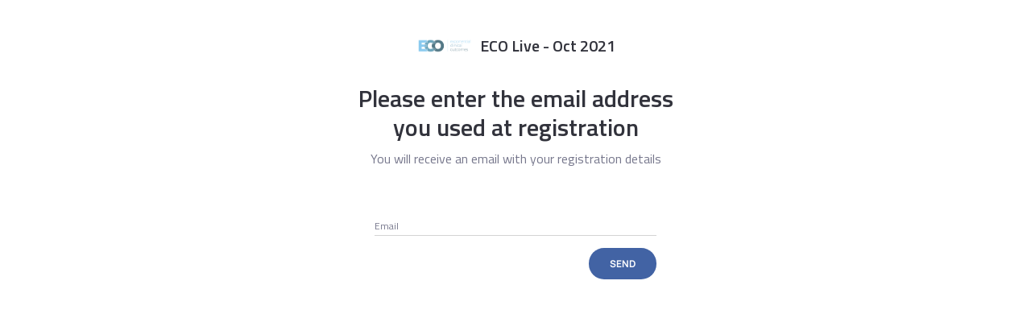

--- FILE ---
content_type: application/javascript
request_url: https://cdn-static.bizzabo.com/webdashboard/0a70c61/scripts/dist/ReactNewEventRouter.731489ab3645ef9b2c5f.bundle.js
body_size: 147356
content:
/*! For license information please see ReactNewEventRouter.731489ab3645ef9b2c5f.bundle.js.LICENSE.txt */
(()=>{var e,t={851747:()=>{!function(e){e.cookie=function(t,r,n){if(arguments.length>1&&(!/Object/.test(Object.prototype.toString.call(r))||null==r)){if(n=e.extend({},n),null==r&&(n.expires=-1),"number"==typeof n.expires){var o=n.expires,i=n.expires=new Date;i.setDate(i.getDate()+o)}return r=String(r),document.cookie=[encodeURIComponent(t),"=",n.raw?r:encodeURIComponent(r),n.expires?"; expires="+n.expires.toUTCString():"",n.path?"; path="+n.path:"",n.domain?"; domain="+n.domain:"",n.secure?"; secure":""].join("")}for(var a,s=(n=r||{}).raw?function(e){return e}:decodeURIComponent,c=document.cookie.split("; "),l=0;a=c[l]&&c[l].split("=");l++)if(s(a[0])===t)return s(a[1]||"");return null}}(jQuery)},475410:(e,t,r)=>{var n,o,i,a,s=r(423716);function c(e){return c="function"==typeof Symbol&&"symbol"==typeof Symbol.iterator?function(e){return typeof e}:function(e){return e&&"function"==typeof Symbol&&e.constructor===Symbol&&e!==Symbol.prototype?"symbol":typeof e},c(e)}a=function(){return function e(t,r,n){function o(a,s){if(!r[a]){if(!t[a]){if(i)return i(a,!0);throw new Error("Cannot find module '"+a+"'")}var c=r[a]={exports:{}};t[a][0].call(c.exports,(function(e){return o(t[a][1][e]||e)}),c,c.exports,e,t,r,n)}return r[a].exports}for(var i=void 0,a=0;a<n.length;a++)o(n[a]);return o}({1:[function(e,t,r){t.exports=e("./lib/")},{"./lib/":2}],2:[function(e,t,r){var n=e("./url"),o=e("socket.io-parser"),i=e("./manager"),a=e("debug")("socket.io-client");t.exports=r=l;var s=r.managers={};function l(e,t){"object"==c(e)&&(t=e,e=void 0),t=t||{};var r,o=n(e),l=o.source,u=o.id;return t.forceNew||t["force new connection"]||!1===t.multiplex?(a("ignoring socket cache for %s",l),r=i(l,t)):(s[u]||(a("new io instance for %s",l),s[u]=i(l,t)),r=s[u]),r.socket(o.path)}r.protocol=o.protocol,r.connect=l,r.Manager=e("./manager"),r.Socket=e("./socket")},{"./manager":3,"./socket":5,"./url":6,debug:10,"socket.io-parser":44}],3:[function(e,t,r){e("./url");var n=e("engine.io-client"),o=e("./socket"),i=e("component-emitter"),a=e("socket.io-parser"),s=e("./on"),l=e("component-bind"),u=(e("object-component"),e("debug")("socket.io-client:manager")),f=e("indexof"),d=e("backo2");function p(e,t){if(!(this instanceof p))return new p(e,t);e&&"object"==c(e)&&(t=e,e=void 0),(t=t||{}).path=t.path||"/socket.io",this.nsps={},this.subs=[],this.opts=t,this.reconnection(!1!==t.reconnection),this.reconnectionAttempts(t.reconnectionAttempts||1/0),this.reconnectionDelay(t.reconnectionDelay||1e3),this.reconnectionDelayMax(t.reconnectionDelayMax||5e3),this.randomizationFactor(t.randomizationFactor||.5),this.backoff=new d({min:this.reconnectionDelay(),max:this.reconnectionDelayMax(),jitter:this.randomizationFactor()}),this.timeout(null==t.timeout?2e4:t.timeout),this.readyState="closed",this.uri=e,this.connected=[],this.encoding=!1,this.packetBuffer=[],this.encoder=new a.Encoder,this.decoder=new a.Decoder,this.autoConnect=!1!==t.autoConnect,this.autoConnect&&this.open()}t.exports=p,p.prototype.emitAll=function(){for(var e in this.emit.apply(this,arguments),this.nsps)this.nsps[e].emit.apply(this.nsps[e],arguments)},p.prototype.updateSocketIds=function(){for(var e in this.nsps)this.nsps[e].id=this.engine.id},i(p.prototype),p.prototype.reconnection=function(e){return arguments.length?(this._reconnection=!!e,this):this._reconnection},p.prototype.reconnectionAttempts=function(e){return arguments.length?(this._reconnectionAttempts=e,this):this._reconnectionAttempts},p.prototype.reconnectionDelay=function(e){return arguments.length?(this._reconnectionDelay=e,this.backoff&&this.backoff.setMin(e),this):this._reconnectionDelay},p.prototype.randomizationFactor=function(e){return arguments.length?(this._randomizationFactor=e,this.backoff&&this.backoff.setJitter(e),this):this._randomizationFactor},p.prototype.reconnectionDelayMax=function(e){return arguments.length?(this._reconnectionDelayMax=e,this.backoff&&this.backoff.setMax(e),this):this._reconnectionDelayMax},p.prototype.timeout=function(e){return arguments.length?(this._timeout=e,this):this._timeout},p.prototype.maybeReconnectOnOpen=function(){!this.reconnecting&&this._reconnection&&0===this.backoff.attempts&&this.reconnect()},p.prototype.open=p.prototype.connect=function(e){if(u("readyState %s",this.readyState),~this.readyState.indexOf("open"))return this;u("opening %s",this.uri),this.engine=n(this.uri,this.opts);var t=this.engine,r=this;this.readyState="opening",this.skipReconnect=!1;var o=s(t,"open",(function(){r.onopen(),e&&e()})),i=s(t,"error",(function(t){if(u("connect_error"),r.cleanup(),r.readyState="closed",r.emitAll("connect_error",t),e){var n=new Error("Connection error");n.data=t,e(n)}else r.maybeReconnectOnOpen()}));if(!1!==this._timeout){var a=this._timeout;u("connect attempt will timeout after %d",a);var c=setTimeout((function(){u("connect attempt timed out after %d",a),o.destroy(),t.close(),t.emit("error","timeout"),r.emitAll("connect_timeout",a)}),a);this.subs.push({destroy:function(){clearTimeout(c)}})}return this.subs.push(o),this.subs.push(i),this},p.prototype.onopen=function(){u("open"),this.cleanup(),this.readyState="open",this.emit("open");var e=this.engine;this.subs.push(s(e,"data",l(this,"ondata"))),this.subs.push(s(this.decoder,"decoded",l(this,"ondecoded"))),this.subs.push(s(e,"error",l(this,"onerror"))),this.subs.push(s(e,"close",l(this,"onclose")))},p.prototype.ondata=function(e){this.decoder.add(e)},p.prototype.ondecoded=function(e){this.emit("packet",e)},p.prototype.onerror=function(e){u("error",e),this.emitAll("error",e)},p.prototype.socket=function(e){var t=this.nsps[e];if(!t){t=new o(this,e),this.nsps[e]=t;var r=this;t.on("connect",(function(){t.id=r.engine.id,~f(r.connected,t)||r.connected.push(t)}))}return t},p.prototype.destroy=function(e){var t=f(this.connected,e);~t&&this.connected.splice(t,1),this.connected.length||this.close()},p.prototype.packet=function(e){u("writing packet %j",e);var t=this;t.encoding?t.packetBuffer.push(e):(t.encoding=!0,this.encoder.encode(e,(function(e){for(var r=0;r<e.length;r++)t.engine.write(e[r]);t.encoding=!1,t.processPacketQueue()})))},p.prototype.processPacketQueue=function(){if(this.packetBuffer.length>0&&!this.encoding){var e=this.packetBuffer.shift();this.packet(e)}},p.prototype.cleanup=function(){for(var e;e=this.subs.shift();)e.destroy();this.packetBuffer=[],this.encoding=!1,this.decoder.destroy()},p.prototype.close=p.prototype.disconnect=function(){this.skipReconnect=!0,this.backoff.reset(),this.readyState="closed",this.engine&&this.engine.close()},p.prototype.onclose=function(e){u("close"),this.cleanup(),this.backoff.reset(),this.readyState="closed",this.emit("close",e),this._reconnection&&!this.skipReconnect&&this.reconnect()},p.prototype.reconnect=function(){if(this.reconnecting||this.skipReconnect)return this;var e=this;if(this.backoff.attempts>=this._reconnectionAttempts)u("reconnect failed"),this.backoff.reset(),this.emitAll("reconnect_failed"),this.reconnecting=!1;else{var t=this.backoff.duration();u("will wait %dms before reconnect attempt",t),this.reconnecting=!0;var r=setTimeout((function(){e.skipReconnect||(u("attempting reconnect"),e.emitAll("reconnect_attempt",e.backoff.attempts),e.emitAll("reconnecting",e.backoff.attempts),e.skipReconnect||e.open((function(t){t?(u("reconnect attempt error"),e.reconnecting=!1,e.reconnect(),e.emitAll("reconnect_error",t.data)):(u("reconnect success"),e.onreconnect())})))}),t);this.subs.push({destroy:function(){clearTimeout(r)}})}},p.prototype.onreconnect=function(){var e=this.backoff.attempts;this.reconnecting=!1,this.backoff.reset(),this.updateSocketIds(),this.emitAll("reconnect",e)}},{"./on":4,"./socket":5,"./url":6,backo2:7,"component-bind":8,"component-emitter":9,debug:10,"engine.io-client":11,indexof:40,"object-component":41,"socket.io-parser":44}],4:[function(e,t,r){t.exports=function(e,t,r){return e.on(t,r),{destroy:function(){e.removeListener(t,r)}}}},{}],5:[function(e,t,r){var n=e("socket.io-parser"),o=e("component-emitter"),i=e("to-array"),a=e("./on"),s=e("component-bind"),c=e("debug")("socket.io-client:socket"),l=e("has-binary");t.exports=d;var u={connect:1,connect_error:1,connect_timeout:1,disconnect:1,error:1,reconnect:1,reconnect_attempt:1,reconnect_failed:1,reconnect_error:1,reconnecting:1},f=o.prototype.emit;function d(e,t){this.io=e,this.nsp=t,this.json=this,this.ids=0,this.acks={},this.io.autoConnect&&this.open(),this.receiveBuffer=[],this.sendBuffer=[],this.connected=!1,this.disconnected=!0}o(d.prototype),d.prototype.subEvents=function(){if(!this.subs){var e=this.io;this.subs=[a(e,"open",s(this,"onopen")),a(e,"packet",s(this,"onpacket")),a(e,"close",s(this,"onclose"))]}},d.prototype.open=d.prototype.connect=function(){return this.connected||(this.subEvents(),this.io.open(),"open"==this.io.readyState&&this.onopen()),this},d.prototype.send=function(){var e=i(arguments);return e.unshift("message"),this.emit.apply(this,e),this},d.prototype.emit=function(e){if(u.hasOwnProperty(e))return f.apply(this,arguments),this;var t=i(arguments),r=n.EVENT;l(t)&&(r=n.BINARY_EVENT);var o={type:r,data:t};return"function"==typeof t[t.length-1]&&(c("emitting packet with ack id %d",this.ids),this.acks[this.ids]=t.pop(),o.id=this.ids++),this.connected?this.packet(o):this.sendBuffer.push(o),this},d.prototype.packet=function(e){e.nsp=this.nsp,this.io.packet(e)},d.prototype.onopen=function(){c("transport is open - connecting"),"/"!=this.nsp&&this.packet({type:n.CONNECT})},d.prototype.onclose=function(e){c("close (%s)",e),this.connected=!1,this.disconnected=!0,delete this.id,this.emit("disconnect",e)},d.prototype.onpacket=function(e){if(e.nsp==this.nsp)switch(e.type){case n.CONNECT:this.onconnect();break;case n.EVENT:case n.BINARY_EVENT:this.onevent(e);break;case n.ACK:case n.BINARY_ACK:this.onack(e);break;case n.DISCONNECT:this.ondisconnect();break;case n.ERROR:this.emit("error",e.data)}},d.prototype.onevent=function(e){var t=e.data||[];c("emitting event %j",t),null!=e.id&&(c("attaching ack callback to event"),t.push(this.ack(e.id))),this.connected?f.apply(this,t):this.receiveBuffer.push(t)},d.prototype.ack=function(e){var t=this,r=!1;return function(){if(!r){r=!0;var o=i(arguments);c("sending ack %j",o);var a=l(o)?n.BINARY_ACK:n.ACK;t.packet({type:a,id:e,data:o})}}},d.prototype.onack=function(e){c("calling ack %s with %j",e.id,e.data),this.acks[e.id].apply(this,e.data),delete this.acks[e.id]},d.prototype.onconnect=function(){this.connected=!0,this.disconnected=!1,this.emit("connect"),this.emitBuffered()},d.prototype.emitBuffered=function(){var e;for(e=0;e<this.receiveBuffer.length;e++)f.apply(this,this.receiveBuffer[e]);for(this.receiveBuffer=[],e=0;e<this.sendBuffer.length;e++)this.packet(this.sendBuffer[e]);this.sendBuffer=[]},d.prototype.ondisconnect=function(){c("server disconnect (%s)",this.nsp),this.destroy(),this.onclose("io server disconnect")},d.prototype.destroy=function(){if(this.subs){for(var e=0;e<this.subs.length;e++)this.subs[e].destroy();this.subs=null}this.io.destroy(this)},d.prototype.close=d.prototype.disconnect=function(){return this.connected&&(c("performing disconnect (%s)",this.nsp),this.packet({type:n.DISCONNECT})),this.destroy(),this.connected&&this.onclose("io client disconnect"),this}},{"./on":4,"component-bind":8,"component-emitter":9,debug:10,"has-binary":36,"socket.io-parser":44,"to-array":48}],6:[function(e,t,r){(function(r){var n=e("parseuri"),o=e("debug")("socket.io-client:url");t.exports=function(e,t){var i=e;return t=t||r.location,null==e&&(e=t.protocol+"//"+t.host),"string"==typeof e&&("/"==e.charAt(0)&&(e="/"==e.charAt(1)?t.protocol+e:t.hostname+e),/^(https?|wss?):\/\//.test(e)||(o("protocol-less url %s",e),e=void 0!==t?t.protocol+"//"+e:"https://"+e),o("parse %s",e),i=n(e)),i.port||(/^(http|ws)$/.test(i.protocol)?i.port="80":/^(http|ws)s$/.test(i.protocol)&&(i.port="443")),i.path=i.path||"/",i.id=i.protocol+"://"+i.host+":"+i.port,i.href=i.protocol+"://"+i.host+(t&&t.port==i.port?"":":"+i.port),i}}).call(this,"undefined"!=typeof self?self:"undefined"!=typeof window?window:{})},{debug:10,parseuri:42}],7:[function(e,t,r){function n(e){e=e||{},this.ms=e.min||100,this.max=e.max||1e4,this.factor=e.factor||2,this.jitter=e.jitter>0&&e.jitter<=1?e.jitter:0,this.attempts=0}t.exports=n,n.prototype.duration=function(){var e=this.ms*Math.pow(this.factor,this.attempts++);if(this.jitter){var t=Math.random(),r=Math.floor(t*this.jitter*e);e=0==(1&Math.floor(10*t))?e-r:e+r}return 0|Math.min(e,this.max)},n.prototype.reset=function(){this.attempts=0},n.prototype.setMin=function(e){this.ms=e},n.prototype.setMax=function(e){this.max=e},n.prototype.setJitter=function(e){this.jitter=e}},{}],8:[function(e,t,r){var n=[].slice;t.exports=function(e,t){if("string"==typeof t&&(t=e[t]),"function"!=typeof t)throw new Error("bind() requires a function");var r=n.call(arguments,2);return function(){return t.apply(e,r.concat(n.call(arguments)))}}},{}],9:[function(e,t,r){function n(e){if(e)return function(e){for(var t in n.prototype)e[t]=n.prototype[t];return e}(e)}t.exports=n,n.prototype.on=n.prototype.addEventListener=function(e,t){return this._callbacks=this._callbacks||{},(this._callbacks[e]=this._callbacks[e]||[]).push(t),this},n.prototype.once=function(e,t){var r=this;function n(){r.off(e,n),t.apply(this,arguments)}return this._callbacks=this._callbacks||{},n.fn=t,this.on(e,n),this},n.prototype.off=n.prototype.removeListener=n.prototype.removeAllListeners=n.prototype.removeEventListener=function(e,t){if(this._callbacks=this._callbacks||{},0==arguments.length)return this._callbacks={},this;var r,n=this._callbacks[e];if(!n)return this;if(1==arguments.length)return delete this._callbacks[e],this;for(var o=0;o<n.length;o++)if((r=n[o])===t||r.fn===t){n.splice(o,1);break}return this},n.prototype.emit=function(e){this._callbacks=this._callbacks||{};var t=[].slice.call(arguments,1),r=this._callbacks[e];if(r)for(var n=0,o=(r=r.slice(0)).length;n<o;++n)r[n].apply(this,t);return this},n.prototype.listeners=function(e){return this._callbacks=this._callbacks||{},this._callbacks[e]||[]},n.prototype.hasListeners=function(e){return!!this.listeners(e).length}},{}],10:[function(e,t,r){function n(e){return n.enabled(e)?function(t){t=o(t);var r=new Date,i=r-(n[e]||r);n[e]=r,t=e+" "+t+" +"+n.humanize(i),window.console&&s.log&&Function.prototype.apply.call(s.log,s,arguments)}:function(){}}function o(e){return e instanceof Error?e.stack||e.message:e}t.exports=n,n.names=[],n.skips=[],n.enable=function(e){try{localStorage.debug=e}catch(e){}for(var t=(e||"").split(/[\s,]+/),r=t.length,o=0;o<r;o++)"-"===(e=t[o].replace("*",".*?"))[0]?n.skips.push(new RegExp("^"+e.substr(1)+"$")):n.names.push(new RegExp("^"+e+"$"))},n.disable=function(){n.enable("")},n.humanize=function(e){var t=6e4,r=60*t;return e>=r?(e/r).toFixed(1)+"h":e>=t?(e/t).toFixed(1)+"m":e>=1e3?(e/1e3|0)+"s":e+"ms"},n.enabled=function(e){for(var t=0,r=n.skips.length;t<r;t++)if(n.skips[t].test(e))return!1;for(t=0,r=n.names.length;t<r;t++)if(n.names[t].test(e))return!0;return!1};try{window.localStorage&&n.enable(localStorage.debug)}catch(e){}},{}],11:[function(e,t,r){t.exports=e("./lib/")},{"./lib/":12}],12:[function(e,t,r){t.exports=e("./socket"),t.exports.parser=e("engine.io-parser")},{"./socket":13,"engine.io-parser":25}],13:[function(e,t,r){(function(r){var n=e("./transports"),o=e("component-emitter"),i=e("debug")("engine.io-client:socket"),a=e("indexof"),s=e("engine.io-parser"),l=e("parseuri"),u=e("parsejson"),f=e("parseqs");function d(e,t){if(!(this instanceof d))return new d(e,t);if(t=t||{},e&&"object"==c(e)&&(t=e,e=null),e&&(e=l(e),t.host=e.host,t.secure="https"==e.protocol||"wss"==e.protocol,t.port=e.port,e.query&&(t.query=e.query)),this.secure=null!=t.secure?t.secure:r.location&&"https:"==location.protocol,t.host){var n=t.host.split(":");t.hostname=n.shift(),n.length?t.port=n.pop():t.port||(t.port=this.secure?"443":"80")}this.agent=t.agent||!1,this.hostname=t.hostname||(r.location?location.hostname:"localhost"),this.port=t.port||(r.location&&location.port?location.port:this.secure?443:80),this.query=t.query||{},"string"==typeof this.query&&(this.query=f.decode(this.query)),this.upgrade=!1!==t.upgrade,this.path=(t.path||"/engine.io").replace(/\/$/,"")+"/",this.forceJSONP=!!t.forceJSONP,this.jsonp=!1!==t.jsonp,this.forceBase64=!!t.forceBase64,this.enablesXDR=!!t.enablesXDR,this.timestampParam=t.timestampParam||"t",this.timestampRequests=t.timestampRequests,this.transports=t.transports||["polling","websocket"],this.readyState="",this.writeBuffer=[],this.callbackBuffer=[],this.policyPort=t.policyPort||843,this.rememberUpgrade=t.rememberUpgrade||!1,this.binaryType=null,this.onlyBinaryUpgrades=t.onlyBinaryUpgrades,this.pfx=t.pfx||null,this.key=t.key||null,this.passphrase=t.passphrase||null,this.cert=t.cert||null,this.ca=t.ca||null,this.ciphers=t.ciphers||null,this.rejectUnauthorized=t.rejectUnauthorized||null,this.open()}t.exports=d,d.priorWebsocketSuccess=!1,o(d.prototype),d.protocol=s.protocol,d.Socket=d,d.Transport=e("./transport"),d.transports=e("./transports"),d.parser=e("engine.io-parser"),d.prototype.createTransport=function(e){i('creating transport "%s"',e);var t=function(e){var t={};for(var r in e)e.hasOwnProperty(r)&&(t[r]=e[r]);return t}(this.query);return t.EIO=s.protocol,t.transport=e,this.id&&(t.sid=this.id),new n[e]({agent:this.agent,hostname:this.hostname,port:this.port,secure:this.secure,path:this.path,query:t,forceJSONP:this.forceJSONP,jsonp:this.jsonp,forceBase64:this.forceBase64,enablesXDR:this.enablesXDR,timestampRequests:this.timestampRequests,timestampParam:this.timestampParam,policyPort:this.policyPort,socket:this,pfx:this.pfx,key:this.key,passphrase:this.passphrase,cert:this.cert,ca:this.ca,ciphers:this.ciphers,rejectUnauthorized:this.rejectUnauthorized})},d.prototype.open=function(){var e;if(this.rememberUpgrade&&d.priorWebsocketSuccess&&-1!=this.transports.indexOf("websocket"))e="websocket";else{if(0==this.transports.length){var t=this;return void setTimeout((function(){t.emit("error","No transports available")}),0)}e=this.transports[0]}this.readyState="opening";try{e=this.createTransport(e)}catch(e){return this.transports.shift(),void this.open()}e.open(),this.setTransport(e)},d.prototype.setTransport=function(e){i("setting transport %s",e.name);var t=this;this.transport&&(i("clearing existing transport %s",this.transport.name),this.transport.removeAllListeners()),this.transport=e,e.on("drain",(function(){t.onDrain()})).on("packet",(function(e){t.onPacket(e)})).on("error",(function(e){t.onError(e)})).on("close",(function(){t.onClose("transport close")}))},d.prototype.probe=function(e){i('probing transport "%s"',e);var t=this.createTransport(e,{probe:1}),r=!1,n=this;function o(){if(n.onlyBinaryUpgrades){var o=!this.supportsBinary&&n.transport.supportsBinary;r=r||o}r||(i('probe transport "%s" opened',e),t.send([{type:"ping",data:"probe"}]),t.once("packet",(function(o){if(!r)if("pong"==o.type&&"probe"==o.data){if(i('probe transport "%s" pong',e),n.upgrading=!0,n.emit("upgrading",t),!t)return;d.priorWebsocketSuccess="websocket"==t.name,i('pausing current transport "%s"',n.transport.name),n.transport.pause((function(){r||"closed"!=n.readyState&&(i("changing transport and sending upgrade packet"),f(),n.setTransport(t),t.send([{type:"upgrade"}]),n.emit("upgrade",t),t=null,n.upgrading=!1,n.flush())}))}else{i('probe transport "%s" failed',e);var a=new Error("probe error");a.transport=t.name,n.emit("upgradeError",a)}})))}function a(){r||(r=!0,f(),t.close(),t=null)}function s(r){var o=new Error("probe error: "+r);o.transport=t.name,a(),i('probe transport "%s" failed because of error: %s',e,r),n.emit("upgradeError",o)}function c(){s("transport closed")}function l(){s("socket closed")}function u(e){t&&e.name!=t.name&&(i('"%s" works - aborting "%s"',e.name,t.name),a())}function f(){t.removeListener("open",o),t.removeListener("error",s),t.removeListener("close",c),n.removeListener("close",l),n.removeListener("upgrading",u)}d.priorWebsocketSuccess=!1,t.once("open",o),t.once("error",s),t.once("close",c),this.once("close",l),this.once("upgrading",u),t.open()},d.prototype.onOpen=function(){if(i("socket open"),this.readyState="open",d.priorWebsocketSuccess="websocket"==this.transport.name,this.emit("open"),this.flush(),"open"==this.readyState&&this.upgrade&&this.transport.pause){i("starting upgrade probes");for(var e=0,t=this.upgrades.length;e<t;e++)this.probe(this.upgrades[e])}},d.prototype.onPacket=function(e){if("opening"==this.readyState||"open"==this.readyState)switch(i('socket receive: type "%s", data "%s"',e.type,e.data),this.emit("packet",e),this.emit("heartbeat"),e.type){case"open":this.onHandshake(u(e.data));break;case"pong":this.setPing();break;case"error":var t=new Error("server error");t.code=e.data,this.emit("error",t);break;case"message":this.emit("data",e.data),this.emit("message",e.data)}else i('packet received with socket readyState "%s"',this.readyState)},d.prototype.onHandshake=function(e){this.emit("handshake",e),this.id=e.sid,this.transport.query.sid=e.sid,this.upgrades=this.filterUpgrades(e.upgrades),this.pingInterval=e.pingInterval,this.pingTimeout=e.pingTimeout,this.onOpen(),"closed"!=this.readyState&&(this.setPing(),this.removeListener("heartbeat",this.onHeartbeat),this.on("heartbeat",this.onHeartbeat))},d.prototype.onHeartbeat=function(e){clearTimeout(this.pingTimeoutTimer);var t=this;t.pingTimeoutTimer=setTimeout((function(){"closed"!=t.readyState&&t.onClose("ping timeout")}),e||t.pingInterval+t.pingTimeout)},d.prototype.setPing=function(){var e=this;clearTimeout(e.pingIntervalTimer),e.pingIntervalTimer=setTimeout((function(){i("writing ping packet - expecting pong within %sms",e.pingTimeout),e.ping(),e.onHeartbeat(e.pingTimeout)}),e.pingInterval)},d.prototype.ping=function(){this.sendPacket("ping")},d.prototype.onDrain=function(){for(var e=0;e<this.prevBufferLen;e++)this.callbackBuffer[e]&&this.callbackBuffer[e]();this.writeBuffer.splice(0,this.prevBufferLen),this.callbackBuffer.splice(0,this.prevBufferLen),this.prevBufferLen=0,0==this.writeBuffer.length?this.emit("drain"):this.flush()},d.prototype.flush=function(){"closed"!=this.readyState&&this.transport.writable&&!this.upgrading&&this.writeBuffer.length&&(i("flushing %d packets in socket",this.writeBuffer.length),this.transport.send(this.writeBuffer),this.prevBufferLen=this.writeBuffer.length,this.emit("flush"))},d.prototype.write=d.prototype.send=function(e,t){return this.sendPacket("message",e,t),this},d.prototype.sendPacket=function(e,t,r){if("closing"!=this.readyState&&"closed"!=this.readyState){var n={type:e,data:t};this.emit("packetCreate",n),this.writeBuffer.push(n),this.callbackBuffer.push(r),this.flush()}},d.prototype.close=function(){if("opening"==this.readyState||"open"==this.readyState){var e=function(){n.onClose("forced close"),i("socket closing - telling transport to close"),n.transport.close()},t=function t(){n.removeListener("upgrade",t),n.removeListener("upgradeError",t),e()},r=function(){n.once("upgrade",t),n.once("upgradeError",t)};this.readyState="closing";var n=this;this.writeBuffer.length?this.once("drain",(function(){this.upgrading?r():e()})):this.upgrading?r():e()}return this},d.prototype.onError=function(e){i("socket error %j",e),d.priorWebsocketSuccess=!1,this.emit("error",e),this.onClose("transport error",e)},d.prototype.onClose=function(e,t){if("opening"==this.readyState||"open"==this.readyState||"closing"==this.readyState){i('socket close with reason: "%s"',e);var r=this;clearTimeout(this.pingIntervalTimer),clearTimeout(this.pingTimeoutTimer),setTimeout((function(){r.writeBuffer=[],r.callbackBuffer=[],r.prevBufferLen=0}),0),this.transport.removeAllListeners("close"),this.transport.close(),this.transport.removeAllListeners(),this.readyState="closed",this.id=null,this.emit("close",e,t)}},d.prototype.filterUpgrades=function(e){for(var t=[],r=0,n=e.length;r<n;r++)~a(this.transports,e[r])&&t.push(e[r]);return t}}).call(this,"undefined"!=typeof self?self:"undefined"!=typeof window?window:{})},{"./transport":14,"./transports":15,"component-emitter":9,debug:22,"engine.io-parser":25,indexof:40,parsejson:32,parseqs:33,parseuri:34}],14:[function(e,t,r){var n=e("engine.io-parser"),o=e("component-emitter");function i(e){this.path=e.path,this.hostname=e.hostname,this.port=e.port,this.secure=e.secure,this.query=e.query,this.timestampParam=e.timestampParam,this.timestampRequests=e.timestampRequests,this.readyState="",this.agent=e.agent||!1,this.socket=e.socket,this.enablesXDR=e.enablesXDR,this.pfx=e.pfx,this.key=e.key,this.passphrase=e.passphrase,this.cert=e.cert,this.ca=e.ca,this.ciphers=e.ciphers,this.rejectUnauthorized=e.rejectUnauthorized}t.exports=i,o(i.prototype),i.timestamps=0,i.prototype.onError=function(e,t){var r=new Error(e);return r.type="TransportError",r.description=t,this.emit("error",r),this},i.prototype.open=function(){return"closed"!=this.readyState&&""!=this.readyState||(this.readyState="opening",this.doOpen()),this},i.prototype.close=function(){return"opening"!=this.readyState&&"open"!=this.readyState||(this.doClose(),this.onClose()),this},i.prototype.send=function(e){if("open"!=this.readyState)throw new Error("Transport not open");this.write(e)},i.prototype.onOpen=function(){this.readyState="open",this.writable=!0,this.emit("open")},i.prototype.onData=function(e){var t=n.decodePacket(e,this.socket.binaryType);this.onPacket(t)},i.prototype.onPacket=function(e){this.emit("packet",e)},i.prototype.onClose=function(){this.readyState="closed",this.emit("close")}},{"component-emitter":9,"engine.io-parser":25}],15:[function(e,t,r){(function(t){var n=e("xmlhttprequest"),o=e("./polling-xhr"),i=e("./polling-jsonp"),a=e("./websocket");r.polling=function(e){var r=!1,a=!1,s=!1!==e.jsonp;if(t.location){var c="https:"==location.protocol,l=location.port;l||(l=c?443:80),r=e.hostname!=location.hostname||l!=e.port,a=e.secure!=c}if(e.xdomain=r,e.xscheme=a,"open"in new n(e)&&!e.forceJSONP)return new o(e);if(!s)throw new Error("JSONP disabled");return new i(e)},r.websocket=a}).call(this,"undefined"!=typeof self?self:"undefined"!=typeof window?window:{})},{"./polling-jsonp":16,"./polling-xhr":17,"./websocket":19,xmlhttprequest:20}],16:[function(e,t,r){(function(r){var n=e("./polling"),o=e("component-inherit");t.exports=l;var i,a=/\n/g,s=/\\n/g;function c(){}function l(e){n.call(this,e),this.query=this.query||{},i||(r.___eio||(r.___eio=[]),i=r.___eio),this.index=i.length;var t=this;i.push((function(e){t.onData(e)})),this.query.j=this.index,r.document&&r.addEventListener&&r.addEventListener("beforeunload",(function(){t.script&&(t.script.onerror=c)}),!1)}o(l,n),l.prototype.supportsBinary=!1,l.prototype.doClose=function(){this.script&&(this.script.parentNode.removeChild(this.script),this.script=null),this.form&&(this.form.parentNode.removeChild(this.form),this.form=null,this.iframe=null),n.prototype.doClose.call(this)},l.prototype.doPoll=function(){var e=this,t=document.createElement("script");this.script&&(this.script.parentNode.removeChild(this.script),this.script=null),t.async=!0,t.src=this.uri(),t.onerror=function(t){e.onError("jsonp poll error",t)};var r=document.getElementsByTagName("script")[0];r.parentNode.insertBefore(t,r),this.script=t,"undefined"!=typeof navigator&&/gecko/i.test(navigator.userAgent)&&setTimeout((function(){var e=document.createElement("iframe");document.body.appendChild(e),document.body.removeChild(e)}),100)},l.prototype.doWrite=function(e,t){var r=this;if(!this.form){var n,o=document.createElement("form"),i=document.createElement("textarea"),c=this.iframeId="eio_iframe_"+this.index;o.className="socketio",o.style.position="absolute",o.style.top="-1000px",o.style.left="-1000px",o.target=c,o.method="POST",o.setAttribute("accept-charset","utf-8"),i.name="d",o.appendChild(i),document.body.appendChild(o),this.form=o,this.area=i}function l(){u(),t()}function u(){if(r.iframe)try{r.form.removeChild(r.iframe)}catch(e){r.onError("jsonp polling iframe removal error",e)}try{var e='<iframe src="javascript:0" name="'+r.iframeId+'">';n=document.createElement(e)}catch(e){(n=document.createElement("iframe")).name=r.iframeId,n.src="javascript:0"}n.id=r.iframeId,r.form.appendChild(n),r.iframe=n}this.form.action=this.uri(),u(),e=e.replace(s,"\\\n"),this.area.value=e.replace(a,"\\n");try{this.form.submit()}catch(e){}this.iframe.attachEvent?this.iframe.onreadystatechange=function(){"complete"==r.iframe.readyState&&l()}:this.iframe.onload=l}}).call(this,"undefined"!=typeof self?self:"undefined"!=typeof window?window:{})},{"./polling":18,"component-inherit":21}],17:[function(e,t,r){(function(r){var n=e("xmlhttprequest"),o=e("./polling"),i=e("component-emitter"),a=e("component-inherit"),s=e("debug")("engine.io-client:polling-xhr");function c(){}function l(e){if(o.call(this,e),r.location){var t="https:"==location.protocol,n=location.port;n||(n=t?443:80),this.xd=e.hostname!=r.location.hostname||n!=e.port,this.xs=e.secure!=t}}function u(e){this.method=e.method||"GET",this.uri=e.uri,this.xd=!!e.xd,this.xs=!!e.xs,this.async=!1!==e.async,this.data=null!=e.data?e.data:null,this.agent=e.agent,this.isBinary=e.isBinary,this.supportsBinary=e.supportsBinary,this.enablesXDR=e.enablesXDR,this.pfx=e.pfx,this.key=e.key,this.passphrase=e.passphrase,this.cert=e.cert,this.ca=e.ca,this.ciphers=e.ciphers,this.rejectUnauthorized=e.rejectUnauthorized,this.create()}function f(){for(var e in u.requests)u.requests.hasOwnProperty(e)&&u.requests[e].abort()}t.exports=l,t.exports.Request=u,a(l,o),l.prototype.supportsBinary=!0,l.prototype.request=function(e){return(e=e||{}).uri=this.uri(),e.xd=this.xd,e.xs=this.xs,e.agent=this.agent||!1,e.supportsBinary=this.supportsBinary,e.enablesXDR=this.enablesXDR,e.pfx=this.pfx,e.key=this.key,e.passphrase=this.passphrase,e.cert=this.cert,e.ca=this.ca,e.ciphers=this.ciphers,e.rejectUnauthorized=this.rejectUnauthorized,new u(e)},l.prototype.doWrite=function(e,t){var r="string"!=typeof e&&void 0!==e,n=this.request({method:"POST",data:e,isBinary:r}),o=this;n.on("success",t),n.on("error",(function(e){o.onError("xhr post error",e)})),this.sendXhr=n},l.prototype.doPoll=function(){s("xhr poll");var e=this.request(),t=this;e.on("data",(function(e){t.onData(e)})),e.on("error",(function(e){t.onError("xhr poll error",e)})),this.pollXhr=e},i(u.prototype),u.prototype.create=function(){var e={agent:this.agent,xdomain:this.xd,xscheme:this.xs,enablesXDR:this.enablesXDR};e.pfx=this.pfx,e.key=this.key,e.passphrase=this.passphrase,e.cert=this.cert,e.ca=this.ca,e.ciphers=this.ciphers,e.rejectUnauthorized=this.rejectUnauthorized;var t=this.xhr=new n(e),o=this;try{if(s("xhr open %s: %s",this.method,this.uri),t.open(this.method,this.uri,this.async),this.supportsBinary&&(t.responseType="arraybuffer"),"POST"==this.method)try{this.isBinary?t.setRequestHeader("Content-type","application/octet-stream"):t.setRequestHeader("Content-type","text/plain;charset=UTF-8")}catch(e){}"withCredentials"in t&&(t.withCredentials=!0),this.hasXDR()?(t.onload=function(){o.onLoad()},t.onerror=function(){o.onError(t.responseText)}):t.onreadystatechange=function(){4==t.readyState&&(200==t.status||1223==t.status?o.onLoad():setTimeout((function(){o.onError(t.status)}),0))},s("xhr data %s",this.data),t.send(this.data)}catch(e){return void setTimeout((function(){o.onError(e)}),0)}r.document&&(this.index=u.requestsCount++,u.requests[this.index]=this)},u.prototype.onSuccess=function(){this.emit("success"),this.cleanup()},u.prototype.onData=function(e){this.emit("data",e),this.onSuccess()},u.prototype.onError=function(e){this.emit("error",e),this.cleanup(!0)},u.prototype.cleanup=function(e){if(void 0!==this.xhr&&null!==this.xhr){if(this.hasXDR()?this.xhr.onload=this.xhr.onerror=c:this.xhr.onreadystatechange=c,e)try{this.xhr.abort()}catch(e){}r.document&&delete u.requests[this.index],this.xhr=null}},u.prototype.onLoad=function(){var e;try{var t;try{t=this.xhr.getResponseHeader("Content-Type").split(";")[0]}catch(e){}e="application/octet-stream"===t?this.xhr.response:this.supportsBinary?"ok":this.xhr.responseText}catch(e){this.onError(e)}null!=e&&this.onData(e)},u.prototype.hasXDR=function(){return void 0!==r.XDomainRequest&&!this.xs&&this.enablesXDR},u.prototype.abort=function(){this.cleanup()},r.document&&(u.requestsCount=0,u.requests={},r.attachEvent?r.attachEvent("onunload",f):r.addEventListener&&r.addEventListener("beforeunload",f,!1))}).call(this,"undefined"!=typeof self?self:"undefined"!=typeof window?window:{})},{"./polling":18,"component-emitter":9,"component-inherit":21,debug:22,xmlhttprequest:20}],18:[function(e,t,r){var n=e("../transport"),o=e("parseqs"),i=e("engine.io-parser"),a=e("component-inherit"),s=e("debug")("engine.io-client:polling");t.exports=l;var c=null!=new(e("xmlhttprequest"))({xdomain:!1}).responseType;function l(e){var t=e&&e.forceBase64;c&&!t||(this.supportsBinary=!1),n.call(this,e)}a(l,n),l.prototype.name="polling",l.prototype.doOpen=function(){this.poll()},l.prototype.pause=function(e){var t=this;function r(){s("paused"),t.readyState="paused",e()}if(this.readyState="pausing",this.polling||!this.writable){var n=0;this.polling&&(s("we are currently polling - waiting to pause"),n++,this.once("pollComplete",(function(){s("pre-pause polling complete"),--n||r()}))),this.writable||(s("we are currently writing - waiting to pause"),n++,this.once("drain",(function(){s("pre-pause writing complete"),--n||r()})))}else r()},l.prototype.poll=function(){s("polling"),this.polling=!0,this.doPoll(),this.emit("poll")},l.prototype.onData=function(e){var t=this;s("polling got data %s",e),i.decodePayload(e,this.socket.binaryType,(function(e,r,n){if("opening"==t.readyState&&t.onOpen(),"close"==e.type)return t.onClose(),!1;t.onPacket(e)})),"closed"!=this.readyState&&(this.polling=!1,this.emit("pollComplete"),"open"==this.readyState?this.poll():s('ignoring poll - transport state "%s"',this.readyState))},l.prototype.doClose=function(){var e=this;function t(){s("writing close packet"),e.write([{type:"close"}])}"open"==this.readyState?(s("transport open - closing"),t()):(s("transport not open - deferring close"),this.once("open",t))},l.prototype.write=function(e){var t=this;this.writable=!1;var r=function(){t.writable=!0,t.emit("drain")};t=this,i.encodePayload(e,this.supportsBinary,(function(e){t.doWrite(e,r)}))},l.prototype.uri=function(){var e=this.query||{},t=this.secure?"https":"http",r="";return!1!==this.timestampRequests&&(e[this.timestampParam]=+new Date+"-"+n.timestamps++),this.supportsBinary||e.sid||(e.b64=1),e=o.encode(e),this.port&&("https"==t&&443!=this.port||"http"==t&&80!=this.port)&&(r=":"+this.port),e.length&&(e="?"+e),t+"://"+this.hostname+r+this.path+e}},{"../transport":14,"component-inherit":21,debug:22,"engine.io-parser":25,parseqs:33,xmlhttprequest:20}],19:[function(e,t,r){var n=e("../transport"),o=e("engine.io-parser"),i=e("parseqs"),a=e("component-inherit"),s=e("debug")("engine.io-client:websocket"),c=e("ws");function l(e){e&&e.forceBase64&&(this.supportsBinary=!1),n.call(this,e)}t.exports=l,a(l,n),l.prototype.name="websocket",l.prototype.supportsBinary=!0,l.prototype.doOpen=function(){if(this.check()){var e=this.uri(),t={agent:this.agent};t.pfx=this.pfx,t.key=this.key,t.passphrase=this.passphrase,t.cert=this.cert,t.ca=this.ca,t.ciphers=this.ciphers,t.rejectUnauthorized=this.rejectUnauthorized,this.ws=new c(e,void 0,t),void 0===this.ws.binaryType&&(this.supportsBinary=!1),this.ws.binaryType="arraybuffer",this.addEventListeners()}},l.prototype.addEventListeners=function(){var e=this;this.ws.onopen=function(){e.onOpen()},this.ws.onclose=function(){e.onClose()},this.ws.onmessage=function(t){e.onData(t.data)},this.ws.onerror=function(t){e.onError("websocket error",t)}},"undefined"!=typeof navigator&&/iPad|iPhone|iPod/i.test(navigator.userAgent)&&(l.prototype.onData=function(e){var t=this;setTimeout((function(){n.prototype.onData.call(t,e)}),0)}),l.prototype.write=function(e){var t=this;this.writable=!1;for(var r=0,n=e.length;r<n;r++)o.encodePacket(e[r],this.supportsBinary,(function(e){try{t.ws.send(e)}catch(e){s("websocket closed before onclose event")}}));setTimeout((function(){t.writable=!0,t.emit("drain")}),0)},l.prototype.onClose=function(){n.prototype.onClose.call(this)},l.prototype.doClose=function(){void 0!==this.ws&&this.ws.close()},l.prototype.uri=function(){var e=this.query||{},t=this.secure?"wss":"ws",r="";return this.port&&("wss"==t&&443!=this.port||"ws"==t&&80!=this.port)&&(r=":"+this.port),this.timestampRequests&&(e[this.timestampParam]=+new Date),this.supportsBinary||(e.b64=1),(e=i.encode(e)).length&&(e="?"+e),t+"://"+this.hostname+r+this.path+e},l.prototype.check=function(){return!(!c||"__initialize"in c&&this.name===l.prototype.name)}},{"../transport":14,"component-inherit":21,debug:22,"engine.io-parser":25,parseqs:33,ws:35}],20:[function(e,t,r){var n=e("has-cors");t.exports=function(e){var t=e.xdomain,r=e.xscheme,o=e.enablesXDR;try{if("undefined"!=typeof XMLHttpRequest&&(!t||n))return new XMLHttpRequest}catch(e){}try{if("undefined"!=typeof XDomainRequest&&!r&&o)return new XDomainRequest}catch(e){}if(!t)try{return new ActiveXObject("Microsoft.XMLHTTP")}catch(e){}}},{"has-cors":38}],21:[function(e,t,r){t.exports=function(e,t){var r=function(){};r.prototype=t.prototype,e.prototype=new r,e.prototype.constructor=e}},{}],22:[function(e,t,r){function n(){var e;try{e=localStorage.debug}catch(e){}return e}(r=t.exports=e("./debug")).log=function(){return"object"==(void 0===s?"undefined":c(s))&&"function"==typeof s.log&&Function.prototype.apply.call(s.log,s,arguments)},r.formatArgs=function(){var e=arguments,t=this.useColors;if(e[0]=(t?"%c":"")+this.namespace+(t?" %c":" ")+e[0]+(t?"%c ":" ")+"+"+r.humanize(this.diff),!t)return e;var n="color: "+this.color;e=[e[0],n,"color: inherit"].concat(Array.prototype.slice.call(e,1));var o=0,i=0;return e[0].replace(/%[a-z%]/g,(function(e){"%%"!==e&&(o++,"%c"===e&&(i=o))})),e.splice(i,0,n),e},r.save=function(e){try{null==e?localStorage.removeItem("debug"):localStorage.debug=e}catch(e){}},r.load=n,r.useColors=function(){return"WebkitAppearance"in document.documentElement.style||window.console&&(s.firebug||s.exception&&s.table)||navigator.userAgent.toLowerCase().match(/firefox\/(\d+)/)&&parseInt(RegExp.$1,10)>=31},r.colors=["lightseagreen","forestgreen","goldenrod","dodgerblue","darkorchid","crimson"],r.formatters.j=function(e){return JSON.stringify(e)},r.enable(n())},{"./debug":23}],23:[function(e,t,r){r=t.exports=function(e){function t(){}function o(){var e=o,t=+new Date,a=t-(n||t);e.diff=a,e.prev=n,e.curr=t,n=t,null==e.useColors&&(e.useColors=r.useColors()),null==e.color&&e.useColors&&(e.color=i());var c=Array.prototype.slice.call(arguments);c[0]=r.coerce(c[0]),"string"!=typeof c[0]&&(c=["%o"].concat(c));var l=0;c[0]=c[0].replace(/%([a-z%])/g,(function(t,n){if("%%"===t)return t;l++;var o=r.formatters[n];if("function"==typeof o){var i=c[l];t=o.call(e,i),c.splice(l,1),l--}return t})),"function"==typeof r.formatArgs&&(c=r.formatArgs.apply(e,c));var u=o.log||r.log||s.log.bind(s);u.apply(e,c)}t.enabled=!1,o.enabled=!0;var a=r.enabled(e)?o:t;return a.namespace=e,a},r.coerce=function(e){return e instanceof Error?e.stack||e.message:e},r.disable=function(){r.enable("")},r.enable=function(e){r.save(e);for(var t=(e||"").split(/[\s,]+/),n=t.length,o=0;o<n;o++)t[o]&&("-"===(e=t[o].replace(/\*/g,".*?"))[0]?r.skips.push(new RegExp("^"+e.substr(1)+"$")):r.names.push(new RegExp("^"+e+"$")))},r.enabled=function(e){var t,n;for(t=0,n=r.skips.length;t<n;t++)if(r.skips[t].test(e))return!1;for(t=0,n=r.names.length;t<n;t++)if(r.names[t].test(e))return!0;return!1},r.humanize=e("ms"),r.names=[],r.skips=[],r.formatters={};var n,o=0;function i(){return r.colors[o++%r.colors.length]}},{ms:24}],24:[function(e,t,r){var n=1e3,o=60*n,i=60*o,a=24*i;function s(e,t,r){if(!(e<t))return e<1.5*t?Math.floor(e/t)+" "+r:Math.ceil(e/t)+" "+r+"s"}t.exports=function(e,t){return t=t||{},"string"==typeof e?function(e){var t=/^((?:\d+)?\.?\d+) *(ms|seconds?|s|minutes?|m|hours?|h|days?|d|years?|y)?$/i.exec(e);if(t){var r=parseFloat(t[1]);switch((t[2]||"ms").toLowerCase()){case"years":case"year":case"y":return 315576e5*r;case"days":case"day":case"d":return r*a;case"hours":case"hour":case"h":return r*i;case"minutes":case"minute":case"m":return r*o;case"seconds":case"second":case"s":return r*n;case"ms":return r}}}(e):t.long?s(r=e,a,"day")||s(r,i,"hour")||s(r,o,"minute")||s(r,n,"second")||r+" ms":function(e){return e>=a?Math.round(e/a)+"d":e>=i?Math.round(e/i)+"h":e>=o?Math.round(e/o)+"m":e>=n?Math.round(e/n)+"s":e+"ms"}(e);var r}},{}],25:[function(e,t,r){(function(t){var n=e("./keys"),o=e("has-binary"),i=e("arraybuffer.slice"),a=e("base64-arraybuffer"),s=e("after"),c=e("utf8"),l=navigator.userAgent.match(/Android/i),u=/PhantomJS/i.test(navigator.userAgent),f=l||u;r.protocol=3;var d=r.packets={open:0,close:1,ping:2,pong:3,message:4,upgrade:5,noop:6},p=n(d),h={type:"error",data:"parser error"},m=e("blob");function y(e,t,r){for(var n=new Array(e.length),o=s(e.length,r),i=function(e,r,o){t(r,(function(t,r){n[e]=r,o(t,n)}))},a=0;a<e.length;a++)i(a,e[a],o)}r.encodePacket=function(e,n,o,i){"function"==typeof n&&(i=n,n=!1),"function"==typeof o&&(i=o,o=null);var a=void 0===e.data?void 0:e.data.buffer||e.data;if(t.ArrayBuffer&&a instanceof ArrayBuffer)return function(e,t,n){if(!t)return r.encodeBase64Packet(e,n);var o=e.data,i=new Uint8Array(o),a=new Uint8Array(1+o.byteLength);a[0]=d[e.type];for(var s=0;s<i.length;s++)a[s+1]=i[s];return n(a.buffer)}(e,n,i);if(m&&a instanceof t.Blob)return function(e,t,n){if(!t)return r.encodeBase64Packet(e,n);if(f)return function(e,t,n){if(!t)return r.encodeBase64Packet(e,n);var o=new FileReader;return o.onload=function(){e.data=o.result,r.encodePacket(e,t,!0,n)},o.readAsArrayBuffer(e.data)}(e,t,n);var o=new Uint8Array(1);return o[0]=d[e.type],n(new m([o.buffer,e.data]))}(e,n,i);if(a&&a.base64)return function(e,t){return t("b"+r.packets[e.type]+e.data.data)}(e,i);var s=d[e.type];return void 0!==e.data&&(s+=o?c.encode(String(e.data)):String(e.data)),i(""+s)},r.encodeBase64Packet=function(e,n){var o,i="b"+r.packets[e.type];if(m&&e.data instanceof m){var a=new FileReader;return a.onload=function(){var e=a.result.split(",")[1];n(i+e)},a.readAsDataURL(e.data)}try{o=String.fromCharCode.apply(null,new Uint8Array(e.data))}catch(t){for(var s=new Uint8Array(e.data),c=new Array(s.length),l=0;l<s.length;l++)c[l]=s[l];o=String.fromCharCode.apply(null,c)}return i+=t.btoa(o),n(i)},r.decodePacket=function(e,t,n){if("string"==typeof e||void 0===e){if("b"==e.charAt(0))return r.decodeBase64Packet(e.substr(1),t);if(n)try{e=c.decode(e)}catch(e){return h}var o=e.charAt(0);return Number(o)==o&&p[o]?e.length>1?{type:p[o],data:e.substring(1)}:{type:p[o]}:h}o=new Uint8Array(e)[0];var a=i(e,1);return m&&"blob"===t&&(a=new m([a])),{type:p[o],data:a}},r.decodeBase64Packet=function(e,r){var n=p[e.charAt(0)];if(!t.ArrayBuffer)return{type:n,data:{base64:!0,data:e.substr(1)}};var o=a.decode(e.substr(1));return"blob"===r&&m&&(o=new m([o])),{type:n,data:o}},r.encodePayload=function(e,t,n){"function"==typeof t&&(n=t,t=null);var i=o(e);return t&&i?m&&!f?r.encodePayloadAsBlob(e,n):r.encodePayloadAsArrayBuffer(e,n):e.length?void y(e,(function(e,n){r.encodePacket(e,!!i&&t,!0,(function(e){n(null,function(e){return e.length+":"+e}(e))}))}),(function(e,t){return n(t.join(""))})):n("0:")},r.decodePayload=function(e,t,n){if("string"!=typeof e)return r.decodePayloadAsBinary(e,t,n);var o;if("function"==typeof t&&(n=t,t=null),""==e)return n(h,0,1);for(var i,a,s="",c=0,l=e.length;c<l;c++){var u=e.charAt(c);if(":"!=u)s+=u;else{if(""==s||s!=(i=Number(s)))return n(h,0,1);if(s!=(a=e.substr(c+1,i)).length)return n(h,0,1);if(a.length){if(o=r.decodePacket(a,t,!0),h.type==o.type&&h.data==o.data)return n(h,0,1);if(!1===n(o,c+i,l))return}c+=i,s=""}}return""!=s?n(h,0,1):void 0},r.encodePayloadAsArrayBuffer=function(e,t){if(!e.length)return t(new ArrayBuffer(0));y(e,(function(e,t){r.encodePacket(e,!0,!0,(function(e){return t(null,e)}))}),(function(e,r){var n=r.reduce((function(e,t){var r;return e+(r="string"==typeof t?t.length:t.byteLength).toString().length+r+2}),0),o=new Uint8Array(n),i=0;return r.forEach((function(e){var t="string"==typeof e,r=e;if(t){for(var n=new Uint8Array(e.length),a=0;a<e.length;a++)n[a]=e.charCodeAt(a);r=n.buffer}o[i++]=t?0:1;var s=r.byteLength.toString();for(a=0;a<s.length;a++)o[i++]=parseInt(s[a]);for(o[i++]=255,n=new Uint8Array(r),a=0;a<n.length;a++)o[i++]=n[a]})),t(o.buffer)}))},r.encodePayloadAsBlob=function(e,t){y(e,(function(e,t){r.encodePacket(e,!0,!0,(function(e){var r=new Uint8Array(1);if(r[0]=1,"string"==typeof e){for(var n=new Uint8Array(e.length),o=0;o<e.length;o++)n[o]=e.charCodeAt(o);e=n.buffer,r[0]=0}var i=(e instanceof ArrayBuffer?e.byteLength:e.size).toString(),a=new Uint8Array(i.length+1);for(o=0;o<i.length;o++)a[o]=parseInt(i[o]);if(a[i.length]=255,m){var s=new m([r.buffer,a.buffer,e]);t(null,s)}}))}),(function(e,r){return t(new m(r))}))},r.decodePayloadAsBinary=function(e,t,n){"function"==typeof t&&(n=t,t=null);for(var o=e,a=[],s=!1;o.byteLength>0;){for(var c=new Uint8Array(o),l=0===c[0],u="",f=1;255!=c[f];f++){if(u.length>310){s=!0;break}u+=c[f]}if(s)return n(h,0,1);o=i(o,2+u.length),u=parseInt(u);var d=i(o,0,u);if(l)try{d=String.fromCharCode.apply(null,new Uint8Array(d))}catch(e){var p=new Uint8Array(d);for(d="",f=0;f<p.length;f++)d+=String.fromCharCode(p[f])}a.push(d),o=i(o,u)}var m=a.length;a.forEach((function(e,o){n(r.decodePacket(e,t,!0),o,m)}))}}).call(this,"undefined"!=typeof self?self:"undefined"!=typeof window?window:{})},{"./keys":26,after:27,"arraybuffer.slice":28,"base64-arraybuffer":29,blob:30,"has-binary":36,utf8:31}],26:[function(e,t,r){t.exports=Object.keys||function(e){var t=[],r=Object.prototype.hasOwnProperty;for(var n in e)r.call(e,n)&&t.push(n);return t}},{}],27:[function(e,t,r){function n(){}t.exports=function(e,t,r){var o=!1;return r=r||n,i.count=e,0===e?t():i;function i(e,n){if(i.count<=0)throw new Error("after called too many times");--i.count,e?(o=!0,t(e),t=r):0!==i.count||o||t(null,n)}}},{}],28:[function(e,t,r){t.exports=function(e,t,r){var n=e.byteLength;if(t=t||0,r=r||n,e.slice)return e.slice(t,r);if(t<0&&(t+=n),r<0&&(r+=n),r>n&&(r=n),t>=n||t>=r||0===n)return new ArrayBuffer(0);for(var o=new Uint8Array(e),i=new Uint8Array(r-t),a=t,s=0;a<r;a++,s++)i[s]=o[a];return i.buffer}},{}],29:[function(e,t,r){!function(e){"use strict";r.encode=function(t){var r,n=new Uint8Array(t),o=n.length,i="";for(r=0;r<o;r+=3)i+=e[n[r]>>2],i+=e[(3&n[r])<<4|n[r+1]>>4],i+=e[(15&n[r+1])<<2|n[r+2]>>6],i+=e[63&n[r+2]];return o%3==2?i=i.substring(0,i.length-1)+"=":o%3==1&&(i=i.substring(0,i.length-2)+"=="),i},r.decode=function(t){var r,n,o,i,a,s=.75*t.length,c=t.length,l=0;"="===t[t.length-1]&&(s--,"="===t[t.length-2]&&s--);var u=new ArrayBuffer(s),f=new Uint8Array(u);for(r=0;r<c;r+=4)n=e.indexOf(t[r]),o=e.indexOf(t[r+1]),i=e.indexOf(t[r+2]),a=e.indexOf(t[r+3]),f[l++]=n<<2|o>>4,f[l++]=(15&o)<<4|i>>2,f[l++]=(3&i)<<6|63&a;return u}}("ABCDEFGHIJKLMNOPQRSTUVWXYZabcdefghijklmnopqrstuvwxyz0123456789+/")},{}],30:[function(e,t,r){(function(e){var r=e.BlobBuilder||e.WebKitBlobBuilder||e.MSBlobBuilder||e.MozBlobBuilder,n=function(){try{return 2===new Blob(["hi"]).size}catch(e){return!1}}(),o=n&&function(){try{return 2===new Blob([new Uint8Array([1,2])]).size}catch(e){return!1}}(),i=r&&r.prototype.append&&r.prototype.getBlob;function a(e){for(var t=0;t<e.length;t++){var r=e[t];if(r.buffer instanceof ArrayBuffer){var n=r.buffer;if(r.byteLength!==n.byteLength){var o=new Uint8Array(r.byteLength);o.set(new Uint8Array(n,r.byteOffset,r.byteLength)),n=o.buffer}e[t]=n}}}t.exports=n?o?e.Blob:function(e,t){return a(e),new Blob(e,t||{})}:i?function(e,t){t=t||{};var n=new r;a(e);for(var o=0;o<e.length;o++)n.append(e[o]);return t.type?n.getBlob(t.type):n.getBlob()}:void 0}).call(this,"undefined"!=typeof self?self:"undefined"!=typeof window?window:{})},{}],31:[function(e,t,r){(function(e){!function(n){var o="object"==c(r)&&r,i="object"==c(t)&&t&&t.exports==o&&t,a="object"==c(e)&&e;a.global!==a&&a.window!==a||(n=a);var s,l,u,f=String.fromCharCode;function d(e){for(var t,r,n=[],o=0,i=e.length;o<i;)(t=e.charCodeAt(o++))>=55296&&t<=56319&&o<i?56320==(64512&(r=e.charCodeAt(o++)))?n.push(((1023&t)<<10)+(1023&r)+65536):(n.push(t),o--):n.push(t);return n}function p(e){if(e>=55296&&e<=57343)throw Error("Lone surrogate U+"+e.toString(16).toUpperCase()+" is not a scalar value")}function h(e,t){return f(e>>t&63|128)}function m(e){if(0==(4294967168&e))return f(e);var t="";return 0==(4294965248&e)?t=f(e>>6&31|192):0==(4294901760&e)?(p(e),t=f(e>>12&15|224),t+=h(e,6)):0==(4292870144&e)&&(t=f(e>>18&7|240),t+=h(e,12),t+=h(e,6)),t+f(63&e|128)}function y(){if(u>=l)throw Error("Invalid byte index");var e=255&s[u];if(u++,128==(192&e))return 63&e;throw Error("Invalid continuation byte")}function v(){var e,t;if(u>l)throw Error("Invalid byte index");if(u==l)return!1;if(e=255&s[u],u++,0==(128&e))return e;if(192==(224&e)){if((t=(31&e)<<6|y())>=128)return t;throw Error("Invalid continuation byte")}if(224==(240&e)){if((t=(15&e)<<12|y()<<6|y())>=2048)return p(t),t;throw Error("Invalid continuation byte")}if(240==(248&e)&&(t=(15&e)<<18|y()<<12|y()<<6|y())>=65536&&t<=1114111)return t;throw Error("Invalid UTF-8 detected")}var b={version:"2.0.0",encode:function(e){for(var t=d(e),r=t.length,n=-1,o="";++n<r;)o+=m(t[n]);return o},decode:function(e){s=d(e),l=s.length,u=0;for(var t,r=[];!1!==(t=v());)r.push(t);return function(e){for(var t,r=e.length,n=-1,o="";++n<r;)(t=e[n])>65535&&(o+=f((t-=65536)>>>10&1023|55296),t=56320|1023&t),o+=f(t);return o}(r)}};if(o&&!o.nodeType)if(i)i.exports=b;else{var g={}.hasOwnProperty;for(var E in b)g.call(b,E)&&(o[E]=b[E])}else n.utf8=b}(this)}).call(this,"undefined"!=typeof self?self:"undefined"!=typeof window?window:{})},{}],32:[function(e,t,r){(function(e){var r=/^[\],:{}\s]*$/,n=/\\(?:["\\\/bfnrt]|u[0-9a-fA-F]{4})/g,o=/"[^"\\\n\r]*"|true|false|null|-?\d+(?:\.\d*)?(?:[eE][+\-]?\d+)?/g,i=/(?:^|:|,)(?:\s*\[)+/g,a=/^\s+/,s=/\s+$/;t.exports=function(t){return"string"==typeof t&&t?(t=t.replace(a,"").replace(s,""),e.JSON&&JSON.parse?JSON.parse(t):r.test(t.replace(n,"@").replace(o,"]").replace(i,""))?new Function("return "+t)():void 0):null}}).call(this,"undefined"!=typeof self?self:"undefined"!=typeof window?window:{})},{}],33:[function(e,t,r){r.encode=function(e){var t="";for(var r in e)e.hasOwnProperty(r)&&(t.length&&(t+="&"),t+=encodeURIComponent(r)+"="+encodeURIComponent(e[r]));return t},r.decode=function(e){for(var t={},r=e.split("&"),n=0,o=r.length;n<o;n++){var i=r[n].split("=");t[decodeURIComponent(i[0])]=decodeURIComponent(i[1])}return t}},{}],34:[function(e,t,r){var n=/^(?:(?![^:@]+:[^:@\/]*@)(http|https|ws|wss):\/\/)?((?:(([^:@]*)(?::([^:@]*))?)?@)?((?:[a-f0-9]{0,4}:){2,7}[a-f0-9]{0,4}|[^:\/?#]*)(?::(\d*))?)(((\/(?:[^?#](?![^?#\/]*\.[^?#\/.]+(?:[?#]|$)))*\/?)?([^?#\/]*))(?:\?([^#]*))?(?:#(.*))?)/,o=["source","protocol","authority","userInfo","user","password","host","port","relative","path","directory","file","query","anchor"];t.exports=function(e){var t=e,r=e.indexOf("["),i=e.indexOf("]");-1!=r&&-1!=i&&(e=e.substring(0,r)+e.substring(r,i).replace(/:/g,";")+e.substring(i,e.length));for(var a=n.exec(e||""),s={},c=14;c--;)s[o[c]]=a[c]||"";return-1!=r&&-1!=i&&(s.source=t,s.host=s.host.substring(1,s.host.length-1).replace(/;/g,":"),s.authority=s.authority.replace("[","").replace("]","").replace(/;/g,":"),s.ipv6uri=!0),s}},{}],35:[function(e,t,r){var n=function(){return this}(),o=n.WebSocket||n.MozWebSocket;function i(e,t,r){return t?new o(e,t):new o(e)}t.exports=o?i:null,o&&(i.prototype=o.prototype)},{}],36:[function(e,t,r){(function(r){var n=e("isarray");t.exports=function(e){return function e(t){if(!t)return!1;if(r.Buffer&&r.Buffer.isBuffer(t)||r.ArrayBuffer&&t instanceof ArrayBuffer||r.Blob&&t instanceof Blob||r.File&&t instanceof File)return!0;if(n(t)){for(var o=0;o<t.length;o++)if(e(t[o]))return!0}else if(t&&"object"==c(t))for(var i in t.toJSON&&(t=t.toJSON()),t)if(Object.prototype.hasOwnProperty.call(t,i)&&e(t[i]))return!0;return!1}(e)}}).call(this,"undefined"!=typeof self?self:"undefined"!=typeof window?window:{})},{isarray:37}],37:[function(e,t,r){t.exports=Array.isArray||function(e){return"[object Array]"==Object.prototype.toString.call(e)}},{}],38:[function(e,t,r){var n=e("global");try{t.exports="XMLHttpRequest"in n&&"withCredentials"in new n.XMLHttpRequest}catch(e){t.exports=!1}},{global:39}],39:[function(e,t,r){t.exports=function(){return this}()},{}],40:[function(e,t,r){var n=[].indexOf;t.exports=function(e,t){if(n)return e.indexOf(t);for(var r=0;r<e.length;++r)if(e[r]===t)return r;return-1}},{}],41:[function(e,t,r){var n=Object.prototype.hasOwnProperty;r.keys=Object.keys||function(e){var t=[];for(var r in e)n.call(e,r)&&t.push(r);return t},r.values=function(e){var t=[];for(var r in e)n.call(e,r)&&t.push(e[r]);return t},r.merge=function(e,t){for(var r in t)n.call(t,r)&&(e[r]=t[r]);return e},r.length=function(e){return r.keys(e).length},r.isEmpty=function(e){return 0==r.length(e)}},{}],42:[function(e,t,r){var n=/^(?:(?![^:@]+:[^:@\/]*@)(http|https|ws|wss):\/\/)?((?:(([^:@]*)(?::([^:@]*))?)?@)?((?:[a-f0-9]{0,4}:){2,7}[a-f0-9]{0,4}|[^:\/?#]*)(?::(\d*))?)(((\/(?:[^?#](?![^?#\/]*\.[^?#\/.]+(?:[?#]|$)))*\/?)?([^?#\/]*))(?:\?([^#]*))?(?:#(.*))?)/,o=["source","protocol","authority","userInfo","user","password","host","port","relative","path","directory","file","query","anchor"];t.exports=function(e){for(var t=n.exec(e||""),r={},i=14;i--;)r[o[i]]=t[i]||"";return r}},{}],43:[function(e,t,r){(function(t){var n=e("isarray"),o=e("./is-buffer");r.deconstructPacket=function(e){var t=[],r=e.data,i=e;return i.data=function e(r){if(!r)return r;if(o(r)){var i={_placeholder:!0,num:t.length};return t.push(r),i}if(n(r)){for(var a=new Array(r.length),s=0;s<r.length;s++)a[s]=e(r[s]);return a}if("object"==c(r)&&!(r instanceof Date)){for(var l in a={},r)a[l]=e(r[l]);return a}return r}(r),i.attachments=t.length,{packet:i,buffers:t}},r.reconstructPacket=function(e,t){return e.data=function e(r){if(r&&r._placeholder)return t[r.num];if(n(r)){for(var o=0;o<r.length;o++)r[o]=e(r[o]);return r}if(r&&"object"==c(r)){for(var i in r)r[i]=e(r[i]);return r}return r}(e.data),e.attachments=void 0,e},r.removeBlobs=function(e,r){var i=0,a=e;!function e(s,l,u){if(!s)return s;if(t.Blob&&s instanceof Blob||t.File&&s instanceof File){i++;var f=new FileReader;f.onload=function(){u?u[l]=this.result:a=this.result,--i||r(a)},f.readAsArrayBuffer(s)}else if(n(s))for(var d=0;d<s.length;d++)e(s[d],d,s);else if(s&&"object"==c(s)&&!o(s))for(var p in s)e(s[p],p,s)}(a),i||r(a)}}).call(this,"undefined"!=typeof self?self:"undefined"!=typeof window?window:{})},{"./is-buffer":45,isarray:46}],44:[function(e,t,r){var n=e("debug")("socket.io-parser"),o=e("json3"),i=(e("isarray"),e("component-emitter")),a=e("./binary"),s=e("./is-buffer");function c(){}function l(e){var t="",i=!1;return t+=e.type,r.BINARY_EVENT!=e.type&&r.BINARY_ACK!=e.type||(t+=e.attachments,t+="-"),e.nsp&&"/"!=e.nsp&&(i=!0,t+=e.nsp),null!=e.id&&(i&&(t+=",",i=!1),t+=e.id),null!=e.data&&(i&&(t+=","),t+=o.stringify(e.data)),n("encoded %j as %s",e,t),t}function u(){this.reconstructor=null}function f(e){this.reconPack=e,this.buffers=[]}function d(e){return{type:r.ERROR,data:"parser error"}}r.protocol=4,r.types=["CONNECT","DISCONNECT","EVENT","BINARY_EVENT","ACK","BINARY_ACK","ERROR"],r.CONNECT=0,r.DISCONNECT=1,r.EVENT=2,r.ACK=3,r.ERROR=4,r.BINARY_EVENT=5,r.BINARY_ACK=6,r.Encoder=c,r.Decoder=u,c.prototype.encode=function(e,t){n("encoding packet %j",e),r.BINARY_EVENT==e.type||r.BINARY_ACK==e.type?function(e,t){a.removeBlobs(e,(function(e){var r=a.deconstructPacket(e),n=l(r.packet),o=r.buffers;o.unshift(n),t(o)}))}(e,t):t([l(e)])},i(u.prototype),u.prototype.add=function(e){var t;if("string"==typeof e)t=function(e){var t={},i=0;if(t.type=Number(e.charAt(0)),null==r.types[t.type])return d();if(r.BINARY_EVENT==t.type||r.BINARY_ACK==t.type){for(var a="";"-"!=e.charAt(++i)&&(a+=e.charAt(i),i!=e.length););if(a!=Number(a)||"-"!=e.charAt(i))throw new Error("Illegal attachments");t.attachments=Number(a)}if("/"==e.charAt(i+1))for(t.nsp="";++i&&","!=(c=e.charAt(i))&&(t.nsp+=c,i!=e.length););else t.nsp="/";var s=e.charAt(i+1);if(""!==s&&Number(s)==s){for(t.id="";++i;){var c;if(null==(c=e.charAt(i))||Number(c)!=c){--i;break}if(t.id+=e.charAt(i),i==e.length)break}t.id=Number(t.id)}if(e.charAt(++i))try{t.data=o.parse(e.substr(i))}catch(e){return d()}return n("decoded %s as %j",e,t),t}(e),r.BINARY_EVENT==t.type||r.BINARY_ACK==t.type?(this.reconstructor=new f(t),0===this.reconstructor.reconPack.attachments&&this.emit("decoded",t)):this.emit("decoded",t);else{if(!s(e)&&!e.base64)throw new Error("Unknown type: "+e);if(!this.reconstructor)throw new Error("got binary data when not reconstructing a packet");(t=this.reconstructor.takeBinaryData(e))&&(this.reconstructor=null,this.emit("decoded",t))}},u.prototype.destroy=function(){this.reconstructor&&this.reconstructor.finishedReconstruction()},f.prototype.takeBinaryData=function(e){if(this.buffers.push(e),this.buffers.length==this.reconPack.attachments){var t=a.reconstructPacket(this.reconPack,this.buffers);return this.finishedReconstruction(),t}return null},f.prototype.finishedReconstruction=function(){this.reconPack=null,this.buffers=[]}},{"./binary":43,"./is-buffer":45,"component-emitter":9,debug:10,isarray:46,json3:47}],45:[function(e,t,r){(function(e){t.exports=function(t){return e.Buffer&&e.Buffer.isBuffer(t)||e.ArrayBuffer&&t instanceof ArrayBuffer}}).call(this,"undefined"!=typeof self?self:"undefined"!=typeof window?window:{})},{}],46:[function(e,t,r){t.exports=e(37)},{}],47:[function(e,t,r){!function(e){var t,n,o,i={}.toString,a="object"==("undefined"==typeof JSON?"undefined":c(JSON))&&JSON,s="object"==c(r)&&r&&!r.nodeType&&r;s&&a?(s.stringify=a.stringify,s.parse=a.parse):s=e.JSON=a||{};var l=new Date(-0xc782b5b800cec);try{l=-109252==l.getUTCFullYear()&&0===l.getUTCMonth()&&1===l.getUTCDate()&&10==l.getUTCHours()&&37==l.getUTCMinutes()&&6==l.getUTCSeconds()&&708==l.getUTCMilliseconds()}catch(e){}function u(e){if(u[e]!==o)return u[e];var t;if("bug-string-char-index"==e)t="a"!="a"[0];else if("json"==e)t=u("json-stringify")&&u("json-parse");else{var r,n='{"a":[1,true,false,null,"\\u0000\\b\\n\\f\\r\\t"]}';if("json-stringify"==e){var a=s.stringify,c="function"==typeof a&&l;if(c){(r=function(){return 1}).toJSON=r;try{c="0"===a(0)&&"0"===a(new Number)&&'""'==a(new String)&&a(i)===o&&a(o)===o&&a()===o&&"1"===a(r)&&"[1]"==a([r])&&"[null]"==a([o])&&"null"==a(null)&&"[null,null,null]"==a([o,i,null])&&a({a:[r,!0,!1,null,"\0\b\n\f\r\t"]})==n&&"1"===a(null,r)&&"[\n 1,\n 2\n]"==a([1,2],null,1)&&'"-271821-04-20T00:00:00.000Z"'==a(new Date(-864e13))&&'"+275760-09-13T00:00:00.000Z"'==a(new Date(864e13))&&'"-000001-01-01T00:00:00.000Z"'==a(new Date(-621987552e5))&&'"1969-12-31T23:59:59.999Z"'==a(new Date(-1))}catch(e){c=!1}}t=c}if("json-parse"==e){var f=s.parse;if("function"==typeof f)try{if(0===f("0")&&!f(!1)){var d=5==(r=f(n)).a.length&&1===r.a[0];if(d){try{d=!f('"\t"')}catch(e){}if(d)try{d=1!==f("01")}catch(e){}if(d)try{d=1!==f("1.")}catch(e){}}}}catch(e){d=!1}t=d}}return u[e]=!!t}if(!u("json")){var f="[object Function]",d="[object Number]",p="[object String]",h="[object Array]",m=u("bug-string-char-index");if(!l)var y=Math.floor,v=[0,31,59,90,120,151,181,212,243,273,304,334],b=function(e,t){return v[t]+365*(e-1970)+y((e-1969+(t=+(t>1)))/4)-y((e-1901+t)/100)+y((e-1601+t)/400)};(t={}.hasOwnProperty)||(t=function(e){var r,n={};return(n.__proto__=null,n.__proto__={toString:1},n).toString!=i?t=function(e){var t=this.__proto__,r=e in(this.__proto__=null,this);return this.__proto__=t,r}:(r=n.constructor,t=function(e){var t=(this.constructor||r).prototype;return e in this&&!(e in t&&this[e]===t[e])}),n=null,t.call(this,e)});var g={boolean:1,number:1,string:1,undefined:1};if(n=function(e,r){var o,a,s,l=0;for(s in(o=function(){this.valueOf=0}).prototype.valueOf=0,a=new o)t.call(a,s)&&l++;return o=a=null,l?n=2==l?function(e,r){var n,o={},a=i.call(e)==f;for(n in e)a&&"prototype"==n||t.call(o,n)||!(o[n]=1)||!t.call(e,n)||r(n)}:function(e,r){var n,o,a=i.call(e)==f;for(n in e)a&&"prototype"==n||!t.call(e,n)||(o="constructor"===n)||r(n);(o||t.call(e,n="constructor"))&&r(n)}:(a=["valueOf","toString","toLocaleString","propertyIsEnumerable","isPrototypeOf","hasOwnProperty","constructor"],n=function(e,r){var n,o,s=i.call(e)==f,l=!s&&"function"!=typeof e.constructor&&function(e,t){var r=c(e[t]);return"object"==r?!!e[t]:!g[r]}(e,"hasOwnProperty")?e.hasOwnProperty:t;for(n in e)s&&"prototype"==n||!l.call(e,n)||r(n);for(o=a.length;n=a[--o];l.call(e,n)&&r(n));}),n(e,r)},!u("json-stringify")){var E={92:"\\\\",34:'\\"',8:"\\b",12:"\\f",10:"\\n",13:"\\r",9:"\\t"},w=function(e,t){return("000000"+(t||0)).slice(-e)},S=function(e){var t,r='"',n=0,o=e.length,i=o>10&&m;for(i&&(t=e.split(""));n<o;n++){var a=e.charCodeAt(n);switch(a){case 8:case 9:case 10:case 12:case 13:case 34:case 92:r+=E[a];break;default:if(a<32){r+="\\u00"+w(2,a.toString(16));break}r+=i?t[n]:m?e.charAt(n):e[n]}}return r+'"'},O=function e(r,a,s,l,u,f,m){var v,g,E,O,T,x,_,j,k,N,P,C,A,R,I,L;try{v=a[r]}catch(e){}if("object"==c(v)&&v)if("[object Date]"!=(g=i.call(v))||t.call(v,"toJSON"))"function"==typeof v.toJSON&&(g!=d&&g!=p&&g!=h||t.call(v,"toJSON"))&&(v=v.toJSON(r));else if(v>-1/0&&v<1/0){if(b){for(T=y(v/864e5),E=y(T/365.2425)+1970-1;b(E+1,0)<=T;E++);for(O=y((T-b(E,0))/30.42);b(E,O+1)<=T;O++);T=1+T-b(E,O),_=y((x=(v%864e5+864e5)%864e5)/36e5)%24,j=y(x/6e4)%60,k=y(x/1e3)%60,N=x%1e3}else E=v.getUTCFullYear(),O=v.getUTCMonth(),T=v.getUTCDate(),_=v.getUTCHours(),j=v.getUTCMinutes(),k=v.getUTCSeconds(),N=v.getUTCMilliseconds();v=(E<=0||E>=1e4?(E<0?"-":"+")+w(6,E<0?-E:E):w(4,E))+"-"+w(2,O+1)+"-"+w(2,T)+"T"+w(2,_)+":"+w(2,j)+":"+w(2,k)+"."+w(3,N)+"Z"}else v=null;if(s&&(v=s.call(a,r,v)),null===v)return"null";if("[object Boolean]"==(g=i.call(v)))return""+v;if(g==d)return v>-1/0&&v<1/0?""+v:"null";if(g==p)return S(""+v);if("object"==c(v)){for(R=m.length;R--;)if(m[R]===v)throw TypeError();if(m.push(v),P=[],I=f,f+=u,g==h){for(A=0,R=v.length;A<R;A++)C=e(A,v,s,l,u,f,m),P.push(C===o?"null":C);L=P.length?u?"[\n"+f+P.join(",\n"+f)+"\n"+I+"]":"["+P.join(",")+"]":"[]"}else n(l||v,(function(t){var r=e(t,v,s,l,u,f,m);r!==o&&P.push(S(t)+":"+(u?" ":"")+r)})),L=P.length?u?"{\n"+f+P.join(",\n"+f)+"\n"+I+"}":"{"+P.join(",")+"}":"{}";return m.pop(),L}};s.stringify=function(e,t,r){var n,o,a,s;if("function"==typeof t||"object"==c(t)&&t)if((s=i.call(t))==f)o=t;else if(s==h){a={};for(var l,u=0,m=t.length;u<m;l=t[u++],((s=i.call(l))==p||s==d)&&(a[l]=1));}if(r)if((s=i.call(r))==d){if((r-=r%1)>0)for(n="",r>10&&(r=10);n.length<r;n+=" ");}else s==p&&(n=r.length<=10?r:r.slice(0,10));return O("",((l={})[""]=e,l),o,a,n,"",[])}}if(!u("json-parse")){var T,x,_=String.fromCharCode,j={92:"\\",34:'"',47:"/",98:"\b",116:"\t",110:"\n",102:"\f",114:"\r"},k=function(){throw T=x=null,SyntaxError()},N=function(){for(var e,t,r,n,o,i=x,a=i.length;T<a;)switch(o=i.charCodeAt(T)){case 9:case 10:case 13:case 32:T++;break;case 123:case 125:case 91:case 93:case 58:case 44:return e=m?i.charAt(T):i[T],T++,e;case 34:for(e="@",T++;T<a;)if((o=i.charCodeAt(T))<32)k();else if(92==o)switch(o=i.charCodeAt(++T)){case 92:case 34:case 47:case 98:case 116:case 110:case 102:case 114:e+=j[o],T++;break;case 117:for(t=++T,r=T+4;T<r;T++)(o=i.charCodeAt(T))>=48&&o<=57||o>=97&&o<=102||o>=65&&o<=70||k();e+=_("0x"+i.slice(t,T));break;default:k()}else{if(34==o)break;for(o=i.charCodeAt(T),t=T;o>=32&&92!=o&&34!=o;)o=i.charCodeAt(++T);e+=i.slice(t,T)}if(34==i.charCodeAt(T))return T++,e;k();default:if(t=T,45==o&&(n=!0,o=i.charCodeAt(++T)),o>=48&&o<=57){for(48==o&&(o=i.charCodeAt(T+1))>=48&&o<=57&&k(),n=!1;T<a&&(o=i.charCodeAt(T))>=48&&o<=57;T++);if(46==i.charCodeAt(T)){for(r=++T;r<a&&(o=i.charCodeAt(r))>=48&&o<=57;r++);r==T&&k(),T=r}if(101==(o=i.charCodeAt(T))||69==o){for(43!=(o=i.charCodeAt(++T))&&45!=o||T++,r=T;r<a&&(o=i.charCodeAt(r))>=48&&o<=57;r++);r==T&&k(),T=r}return+i.slice(t,T)}if(n&&k(),"true"==i.slice(T,T+4))return T+=4,!0;if("false"==i.slice(T,T+5))return T+=5,!1;if("null"==i.slice(T,T+4))return T+=4,null;k()}return"$"},P=function e(t){var r,n;if("$"==t&&k(),"string"==typeof t){if("@"==(m?t.charAt(0):t[0]))return t.slice(1);if("["==t){for(r=[];"]"!=(t=N());n||(n=!0))n&&(","==t?"]"==(t=N())&&k():k()),","==t&&k(),r.push(e(t));return r}if("{"==t){for(r={};"}"!=(t=N());n||(n=!0))n&&(","==t?"}"==(t=N())&&k():k()),","!=t&&"string"==typeof t&&"@"==(m?t.charAt(0):t[0])&&":"==N()||k(),r[t.slice(1)]=e(N());return r}k()}return t},C=function(e,t,r){var n=A(e,t,r);n===o?delete e[t]:e[t]=n},A=function(e,t,r){var o,a=e[t];if("object"==c(a)&&a)if(i.call(a)==h)for(o=a.length;o--;)C(a,o,r);else n(a,(function(e){C(a,e,r)}));return r.call(e,t,a)};s.parse=function(e,t){var r,n;return T=0,x=""+e,r=P(N()),"$"!=N()&&k(),T=x=null,t&&i.call(t)==f?A(((n={})[""]=r,n),"",t):r}}}}(this)},{}],48:[function(e,t,r){t.exports=function(e,t){for(var r=[],n=(t=t||0)||0;n<e.length;n++)r[n-t]=e[n];return r}},{}]},{},[1])(1)},"object"==c(t)?e.exports=a():(o=[],void 0===(i="function"==typeof(n=a)?n.apply(t,o):n)||(e.exports=i))},260497:(e,t,r)=>{"use strict";r.d(t,{Z:()=>i});var n=r(835029),o=r.n(n);const i=function(e){var t=document.getElementById(e),r=t&&t.innerHTML||"{}";return JSON.parse(o().unescape(r))}},16515:(e,t,r)=>{"use strict";r.d(t,{_6:()=>E,eo:()=>_,gP:()=>w,rW:()=>T});var n=r(336623),o=r(584945),i=r(59612),a=r(34243),s=r(370778),c=r(276635),l=r.n(c);function u(e){return u="function"==typeof Symbol&&"symbol"==typeof Symbol.iterator?function(e){return typeof e}:function(e){return e&&"function"==typeof Symbol&&e.constructor===Symbol&&e!==Symbol.prototype?"symbol":typeof e},u(e)}r(583165),r(609850),r(423716);var f=["currentPage","sortOrder","sort","count"];function d(e,t){(null==t||t>e.length)&&(t=e.length);for(var r=0,n=new Array(t);r<t;r++)n[r]=e[r];return n}function p(e,t){var r=Object.keys(e);if(Object.getOwnPropertySymbols){var n=Object.getOwnPropertySymbols(e);t&&(n=n.filter((function(t){return Object.getOwnPropertyDescriptor(e,t).enumerable}))),r.push.apply(r,n)}return r}function h(e){for(var t=1;t<arguments.length;t++){var r=null!=arguments[t]?arguments[t]:{};t%2?p(Object(r),!0).forEach((function(t){m(e,t,r[t])})):Object.getOwnPropertyDescriptors?Object.defineProperties(e,Object.getOwnPropertyDescriptors(r)):p(Object(r)).forEach((function(t){Object.defineProperty(e,t,Object.getOwnPropertyDescriptor(r,t))}))}return e}function m(e,t,r){return(t=function(e){var t=function(e,t){if("object"!==u(e)||null===e)return e;var r=e[Symbol.toPrimitive];if(void 0!==r){var n=r.call(e,t);if("object"!==u(n))return n;throw new TypeError("@@toPrimitive must return a primitive value.")}return String(e)}(e,"string");return"symbol"===u(t)?t:String(t)}(t))in e?Object.defineProperty(e,t,{value:r,enumerable:!0,configurable:!0,writable:!0}):e[t]=r,e}function y(){y=function(){return e};var e={},t=Object.prototype,r=t.hasOwnProperty,n=Object.defineProperty||function(e,t,r){e[t]=r.value},o="function"==typeof Symbol?Symbol:{},i=o.iterator||"@@iterator",a=o.asyncIterator||"@@asyncIterator",s=o.toStringTag||"@@toStringTag";function c(e,t,r){return Object.defineProperty(e,t,{value:r,enumerable:!0,configurable:!0,writable:!0}),e[t]}try{c({},"")}catch(e){c=function(e,t,r){return e[t]=r}}function l(e,t,r,o){var i=t&&t.prototype instanceof p?t:p,a=Object.create(i.prototype),s=new j(o||[]);return n(a,"_invoke",{value:O(e,r,s)}),a}function f(e,t,r){try{return{type:"normal",arg:e.call(t,r)}}catch(e){return{type:"throw",arg:e}}}e.wrap=l;var d={};function p(){}function h(){}function m(){}var v={};c(v,i,(function(){return this}));var b=Object.getPrototypeOf,g=b&&b(b(k([])));g&&g!==t&&r.call(g,i)&&(v=g);var E=m.prototype=p.prototype=Object.create(v);function w(e){["next","throw","return"].forEach((function(t){c(e,t,(function(e){return this._invoke(t,e)}))}))}function S(e,t){function o(n,i,a,s){var c=f(e[n],e,i);if("throw"!==c.type){var l=c.arg,d=l.value;return d&&"object"==u(d)&&r.call(d,"__await")?t.resolve(d.__await).then((function(e){o("next",e,a,s)}),(function(e){o("throw",e,a,s)})):t.resolve(d).then((function(e){l.value=e,a(l)}),(function(e){return o("throw",e,a,s)}))}s(c.arg)}var i;n(this,"_invoke",{value:function(e,r){function n(){return new t((function(t,n){o(e,r,t,n)}))}return i=i?i.then(n,n):n()}})}function O(e,t,r){var n="suspendedStart";return function(o,i){if("executing"===n)throw new Error("Generator is already running");if("completed"===n){if("throw"===o)throw i;return{value:void 0,done:!0}}for(r.method=o,r.arg=i;;){var a=r.delegate;if(a){var s=T(a,r);if(s){if(s===d)continue;return s}}if("next"===r.method)r.sent=r._sent=r.arg;else if("throw"===r.method){if("suspendedStart"===n)throw n="completed",r.arg;r.dispatchException(r.arg)}else"return"===r.method&&r.abrupt("return",r.arg);n="executing";var c=f(e,t,r);if("normal"===c.type){if(n=r.done?"completed":"suspendedYield",c.arg===d)continue;return{value:c.arg,done:r.done}}"throw"===c.type&&(n="completed",r.method="throw",r.arg=c.arg)}}}function T(e,t){var r=t.method,n=e.iterator[r];if(void 0===n)return t.delegate=null,"throw"===r&&e.iterator.return&&(t.method="return",t.arg=void 0,T(e,t),"throw"===t.method)||"return"!==r&&(t.method="throw",t.arg=new TypeError("The iterator does not provide a '"+r+"' method")),d;var o=f(n,e.iterator,t.arg);if("throw"===o.type)return t.method="throw",t.arg=o.arg,t.delegate=null,d;var i=o.arg;return i?i.done?(t[e.resultName]=i.value,t.next=e.nextLoc,"return"!==t.method&&(t.method="next",t.arg=void 0),t.delegate=null,d):i:(t.method="throw",t.arg=new TypeError("iterator result is not an object"),t.delegate=null,d)}function x(e){var t={tryLoc:e[0]};1 in e&&(t.catchLoc=e[1]),2 in e&&(t.finallyLoc=e[2],t.afterLoc=e[3]),this.tryEntries.push(t)}function _(e){var t=e.completion||{};t.type="normal",delete t.arg,e.completion=t}function j(e){this.tryEntries=[{tryLoc:"root"}],e.forEach(x,this),this.reset(!0)}function k(e){if(e){var t=e[i];if(t)return t.call(e);if("function"==typeof e.next)return e;if(!isNaN(e.length)){var n=-1,o=function t(){for(;++n<e.length;)if(r.call(e,n))return t.value=e[n],t.done=!1,t;return t.value=void 0,t.done=!0,t};return o.next=o}}return{next:N}}function N(){return{value:void 0,done:!0}}return h.prototype=m,n(E,"constructor",{value:m,configurable:!0}),n(m,"constructor",{value:h,configurable:!0}),h.displayName=c(m,s,"GeneratorFunction"),e.isGeneratorFunction=function(e){var t="function"==typeof e&&e.constructor;return!!t&&(t===h||"GeneratorFunction"===(t.displayName||t.name))},e.mark=function(e){return Object.setPrototypeOf?Object.setPrototypeOf(e,m):(e.__proto__=m,c(e,s,"GeneratorFunction")),e.prototype=Object.create(E),e},e.awrap=function(e){return{__await:e}},w(S.prototype),c(S.prototype,a,(function(){return this})),e.AsyncIterator=S,e.async=function(t,r,n,o,i){void 0===i&&(i=Promise);var a=new S(l(t,r,n,o),i);return e.isGeneratorFunction(r)?a:a.next().then((function(e){return e.done?e.value:a.next()}))},w(E),c(E,s,"Generator"),c(E,i,(function(){return this})),c(E,"toString",(function(){return"[object Generator]"})),e.keys=function(e){var t=Object(e),r=[];for(var n in t)r.push(n);return r.reverse(),function e(){for(;r.length;){var n=r.pop();if(n in t)return e.value=n,e.done=!1,e}return e.done=!0,e}},e.values=k,j.prototype={constructor:j,reset:function(e){if(this.prev=0,this.next=0,this.sent=this._sent=void 0,this.done=!1,this.delegate=null,this.method="next",this.arg=void 0,this.tryEntries.forEach(_),!e)for(var t in this)"t"===t.charAt(0)&&r.call(this,t)&&!isNaN(+t.slice(1))&&(this[t]=void 0)},stop:function(){this.done=!0;var e=this.tryEntries[0].completion;if("throw"===e.type)throw e.arg;return this.rval},dispatchException:function(e){if(this.done)throw e;var t=this;function n(r,n){return a.type="throw",a.arg=e,t.next=r,n&&(t.method="next",t.arg=void 0),!!n}for(var o=this.tryEntries.length-1;o>=0;--o){var i=this.tryEntries[o],a=i.completion;if("root"===i.tryLoc)return n("end");if(i.tryLoc<=this.prev){var s=r.call(i,"catchLoc"),c=r.call(i,"finallyLoc");if(s&&c){if(this.prev<i.catchLoc)return n(i.catchLoc,!0);if(this.prev<i.finallyLoc)return n(i.finallyLoc)}else if(s){if(this.prev<i.catchLoc)return n(i.catchLoc,!0)}else{if(!c)throw new Error("try statement without catch or finally");if(this.prev<i.finallyLoc)return n(i.finallyLoc)}}}},abrupt:function(e,t){for(var n=this.tryEntries.length-1;n>=0;--n){var o=this.tryEntries[n];if(o.tryLoc<=this.prev&&r.call(o,"finallyLoc")&&this.prev<o.finallyLoc){var i=o;break}}i&&("break"===e||"continue"===e)&&i.tryLoc<=t&&t<=i.finallyLoc&&(i=null);var a=i?i.completion:{};return a.type=e,a.arg=t,i?(this.method="next",this.next=i.finallyLoc,d):this.complete(a)},complete:function(e,t){if("throw"===e.type)throw e.arg;return"break"===e.type||"continue"===e.type?this.next=e.arg:"return"===e.type?(this.rval=this.arg=e.arg,this.method="return",this.next="end"):"normal"===e.type&&t&&(this.next=t),d},finish:function(e){for(var t=this.tryEntries.length-1;t>=0;--t){var r=this.tryEntries[t];if(r.finallyLoc===e)return this.complete(r.completion,r.afterLoc),_(r),d}},catch:function(e){for(var t=this.tryEntries.length-1;t>=0;--t){var r=this.tryEntries[t];if(r.tryLoc===e){var n=r.completion;if("throw"===n.type){var o=n.arg;_(r)}return o}}throw new Error("illegal catch attempt")},delegateYield:function(e,t,r){return this.delegate={iterator:k(e),resultName:t,nextLoc:r},"next"===this.method&&(this.arg=void 0),d}},e}function v(e,t,r,n,o,i,a){try{var s=e[i](a),c=s.value}catch(e){return void r(e)}s.done?t(c):Promise.resolve(c).then(n,o)}function b(e){return function(){var t=this,r=arguments;return new Promise((function(n,o){var i=e.apply(t,r);function a(e){v(i,n,o,a,s,"next",e)}function s(e){v(i,n,o,a,s,"throw",e)}a(void 0)}))}}var g=function(e){return{type:n.HOR,data:e}},E=function(e){return{type:n.jKb,value:e}},w=function(e,t,r){return function(){var o=b(y().mark((function o(s,c){var l,u,f,d,p,h,m,v;return y().wrap((function(o){for(;;)switch(o.prev=o.next){case 0:return o.prev=0,l=c(),u=l.queryReducer.instances,f=l.CompaniesProfileReducer.searchCompany,d=x(u[r],e,t),p=O(f,d),o.next=6,(0,a.searchCompaniesProfileAction)({accountId:e,eventId:t,data:p,pathVariables:d});case 6:h=o.sent,m=h&&h.companies||[],v=h&&h.total||0,(0,i.aj)({instance:r,total:v})(s),s(g({companies:m,totalSize:v}));case 11:return o.prev=11,s((y=!0,{type:n.mSD,status:y})),o.finish(11);case 14:case"end":return o.stop()}var y}),o,null,[[0,,11,14]])})));return function(e,t){return o.apply(this,arguments)}}()},S=function(e){return{type:n.jLg,data:e}},O=function(e,t){var r=Object.keys(e).reduce((function(t,r){return e[r].length&&r!==s.sK&&r!==s.A1?[].concat(function(e){if(Array.isArray(e))return d(e)}(n=t)||function(e){if("undefined"!=typeof Symbol&&null!=e[Symbol.iterator]||null!=e["@@iterator"])return Array.from(e)}(n)||function(e,t){if(e){if("string"==typeof e)return d(e,t);var r=Object.prototype.toString.call(e).slice(8,-1);return"Object"===r&&e.constructor&&(r=e.constructor.name),"Map"===r||"Set"===r?Array.from(e):"Arguments"===r||/^(?:Ui|I)nt(?:8|16|32)(?:Clamped)?Array$/.test(r)?d(e,t):void 0}}(n)||function(){throw new TypeError("Invalid attempt to spread non-iterable instance.\nIn order to be iterable, non-array objects must have a [Symbol.iterator]() method.")}(),[{type:"company",op:"eq",isAttribute:!1,keyName:null!=s.us[r]?s.us[r]:r,attType:"enums",values:e[r],"advanced-list":e[r].join()}]):t;var n}),[]);return{sort:t&&t.sort,sortOrder:t&&t.sortOrder,tookPart:0===e[s.sK].length||2===e[s.sK].length?null:e[s.sK].join(),search:{or:[{and:r}]},q:e[s.A1]}},T=function(e,t,r){return function(){var s=b(y().mark((function s(c,u){var f,d,p,m,v,b,w,T,_,j,k,N;return y().wrap((function(s){for(;;)switch(s.prev=s.next){case 0:return f=u(),d=f.CompaniesProfileReducer.searchCompany,p=f.queryReducer.instances,m=o.Pk,!1===e&&(e={INDUSTRY:[],SIZE:[],COUNTRY:[],NUM_OF_ATTENDEES:[],NAME:""},c(E(""))),v=h(h({},d),e),c(S(v)),b=Object.assign({},p[m],{currentPage:0,offset:0}),w=x(b,t,r),T=O(v,w),_=!l().isEqual({INDUSTRY:[],SIZE:[],COUNTRY:[],NUM_OF_ATTENDEES:[],NAME:""},v),s.prev=9,s.next=12,(0,a.searchCompaniesProfileAction)({accountId:t,eventId:r,data:T,pathVariables:w});case 12:j=s.sent,k=j&&j.companies||[],N=j&&j.total||0,c(g({companies:k,filteredCompaniesCount:N})),(0,i.aj)({instance:m,total:N,currentPage:0,offset:0})(c);case 17:return s.prev=17,c((y=_,{type:n.UcZ,status:y})),s.finish(17);case 20:case"end":return s.stop()}var y}),s,null,[[9,,17,20]])})));return function(e,t){return s.apply(this,arguments)}}()},x=function(e,t,r){var n=e.currentPage,o=e.sortOrder,i=e.sort,a=e.count;return function(e,t){if(null==e)return{};var r,n,o=function(e,t){if(null==e)return{};var r,n,o={},i=Object.keys(e);for(n=0;n<i.length;n++)r=i[n],t.indexOf(r)>=0||(o[r]=e[r]);return o}(e,t);if(Object.getOwnPropertySymbols){var i=Object.getOwnPropertySymbols(e);for(n=0;n<i.length;n++)r=i[n],t.indexOf(r)>=0||Object.prototype.propertyIsEnumerable.call(e,r)&&(o[r]=e[r])}}(e,f),{currentPage:n,offset:n*a,count:a,sort:i,sortOrder:o,accountId:t,eventId:r}},_=function(){return{type:n.SM5}}},34792:(e,t,r)=>{"use strict";r.d(t,{BD:()=>a,Is:()=>i,hK:()=>o,n8:()=>s});var n=r(336623),o=function(e){return function(t,r){var o;t((o=e,{type:n.nk6,name:o}))}},i=function(e){return function(t,r){var o;t((o=e,{type:n.k3b,name:o}))}},a=function(e){return function(e,t){e({type:n.R50})}},s=function(e){return function(e,t){e({type:n.T07})}}},59612:(e,t,r)=>{"use strict";r.d(t,{_D:()=>u,a8:()=>f,aj:()=>l,qF:()=>c,qN:()=>d});var n=r(336623);function o(e){return o="function"==typeof Symbol&&"symbol"==typeof Symbol.iterator?function(e){return typeof e}:function(e){return e&&"function"==typeof Symbol&&e.constructor===Symbol&&e!==Symbol.prototype?"symbol":typeof e},o(e)}function i(){i=function(){return e};var e={},t=Object.prototype,r=t.hasOwnProperty,n=Object.defineProperty||function(e,t,r){e[t]=r.value},a="function"==typeof Symbol?Symbol:{},s=a.iterator||"@@iterator",c=a.asyncIterator||"@@asyncIterator",l=a.toStringTag||"@@toStringTag";function u(e,t,r){return Object.defineProperty(e,t,{value:r,enumerable:!0,configurable:!0,writable:!0}),e[t]}try{u({},"")}catch(e){u=function(e,t,r){return e[t]=r}}function f(e,t,r,o){var i=t&&t.prototype instanceof h?t:h,a=Object.create(i.prototype),s=new j(o||[]);return n(a,"_invoke",{value:O(e,r,s)}),a}function d(e,t,r){try{return{type:"normal",arg:e.call(t,r)}}catch(e){return{type:"throw",arg:e}}}e.wrap=f;var p={};function h(){}function m(){}function y(){}var v={};u(v,s,(function(){return this}));var b=Object.getPrototypeOf,g=b&&b(b(k([])));g&&g!==t&&r.call(g,s)&&(v=g);var E=y.prototype=h.prototype=Object.create(v);function w(e){["next","throw","return"].forEach((function(t){u(e,t,(function(e){return this._invoke(t,e)}))}))}function S(e,t){function i(n,a,s,c){var l=d(e[n],e,a);if("throw"!==l.type){var u=l.arg,f=u.value;return f&&"object"==o(f)&&r.call(f,"__await")?t.resolve(f.__await).then((function(e){i("next",e,s,c)}),(function(e){i("throw",e,s,c)})):t.resolve(f).then((function(e){u.value=e,s(u)}),(function(e){return i("throw",e,s,c)}))}c(l.arg)}var a;n(this,"_invoke",{value:function(e,r){function n(){return new t((function(t,n){i(e,r,t,n)}))}return a=a?a.then(n,n):n()}})}function O(e,t,r){var n="suspendedStart";return function(o,i){if("executing"===n)throw new Error("Generator is already running");if("completed"===n){if("throw"===o)throw i;return{value:void 0,done:!0}}for(r.method=o,r.arg=i;;){var a=r.delegate;if(a){var s=T(a,r);if(s){if(s===p)continue;return s}}if("next"===r.method)r.sent=r._sent=r.arg;else if("throw"===r.method){if("suspendedStart"===n)throw n="completed",r.arg;r.dispatchException(r.arg)}else"return"===r.method&&r.abrupt("return",r.arg);n="executing";var c=d(e,t,r);if("normal"===c.type){if(n=r.done?"completed":"suspendedYield",c.arg===p)continue;return{value:c.arg,done:r.done}}"throw"===c.type&&(n="completed",r.method="throw",r.arg=c.arg)}}}function T(e,t){var r=t.method,n=e.iterator[r];if(void 0===n)return t.delegate=null,"throw"===r&&e.iterator.return&&(t.method="return",t.arg=void 0,T(e,t),"throw"===t.method)||"return"!==r&&(t.method="throw",t.arg=new TypeError("The iterator does not provide a '"+r+"' method")),p;var o=d(n,e.iterator,t.arg);if("throw"===o.type)return t.method="throw",t.arg=o.arg,t.delegate=null,p;var i=o.arg;return i?i.done?(t[e.resultName]=i.value,t.next=e.nextLoc,"return"!==t.method&&(t.method="next",t.arg=void 0),t.delegate=null,p):i:(t.method="throw",t.arg=new TypeError("iterator result is not an object"),t.delegate=null,p)}function x(e){var t={tryLoc:e[0]};1 in e&&(t.catchLoc=e[1]),2 in e&&(t.finallyLoc=e[2],t.afterLoc=e[3]),this.tryEntries.push(t)}function _(e){var t=e.completion||{};t.type="normal",delete t.arg,e.completion=t}function j(e){this.tryEntries=[{tryLoc:"root"}],e.forEach(x,this),this.reset(!0)}function k(e){if(e){var t=e[s];if(t)return t.call(e);if("function"==typeof e.next)return e;if(!isNaN(e.length)){var n=-1,o=function t(){for(;++n<e.length;)if(r.call(e,n))return t.value=e[n],t.done=!1,t;return t.value=void 0,t.done=!0,t};return o.next=o}}return{next:N}}function N(){return{value:void 0,done:!0}}return m.prototype=y,n(E,"constructor",{value:y,configurable:!0}),n(y,"constructor",{value:m,configurable:!0}),m.displayName=u(y,l,"GeneratorFunction"),e.isGeneratorFunction=function(e){var t="function"==typeof e&&e.constructor;return!!t&&(t===m||"GeneratorFunction"===(t.displayName||t.name))},e.mark=function(e){return Object.setPrototypeOf?Object.setPrototypeOf(e,y):(e.__proto__=y,u(e,l,"GeneratorFunction")),e.prototype=Object.create(E),e},e.awrap=function(e){return{__await:e}},w(S.prototype),u(S.prototype,c,(function(){return this})),e.AsyncIterator=S,e.async=function(t,r,n,o,i){void 0===i&&(i=Promise);var a=new S(f(t,r,n,o),i);return e.isGeneratorFunction(r)?a:a.next().then((function(e){return e.done?e.value:a.next()}))},w(E),u(E,l,"Generator"),u(E,s,(function(){return this})),u(E,"toString",(function(){return"[object Generator]"})),e.keys=function(e){var t=Object(e),r=[];for(var n in t)r.push(n);return r.reverse(),function e(){for(;r.length;){var n=r.pop();if(n in t)return e.value=n,e.done=!1,e}return e.done=!0,e}},e.values=k,j.prototype={constructor:j,reset:function(e){if(this.prev=0,this.next=0,this.sent=this._sent=void 0,this.done=!1,this.delegate=null,this.method="next",this.arg=void 0,this.tryEntries.forEach(_),!e)for(var t in this)"t"===t.charAt(0)&&r.call(this,t)&&!isNaN(+t.slice(1))&&(this[t]=void 0)},stop:function(){this.done=!0;var e=this.tryEntries[0].completion;if("throw"===e.type)throw e.arg;return this.rval},dispatchException:function(e){if(this.done)throw e;var t=this;function n(r,n){return a.type="throw",a.arg=e,t.next=r,n&&(t.method="next",t.arg=void 0),!!n}for(var o=this.tryEntries.length-1;o>=0;--o){var i=this.tryEntries[o],a=i.completion;if("root"===i.tryLoc)return n("end");if(i.tryLoc<=this.prev){var s=r.call(i,"catchLoc"),c=r.call(i,"finallyLoc");if(s&&c){if(this.prev<i.catchLoc)return n(i.catchLoc,!0);if(this.prev<i.finallyLoc)return n(i.finallyLoc)}else if(s){if(this.prev<i.catchLoc)return n(i.catchLoc,!0)}else{if(!c)throw new Error("try statement without catch or finally");if(this.prev<i.finallyLoc)return n(i.finallyLoc)}}}},abrupt:function(e,t){for(var n=this.tryEntries.length-1;n>=0;--n){var o=this.tryEntries[n];if(o.tryLoc<=this.prev&&r.call(o,"finallyLoc")&&this.prev<o.finallyLoc){var i=o;break}}i&&("break"===e||"continue"===e)&&i.tryLoc<=t&&t<=i.finallyLoc&&(i=null);var a=i?i.completion:{};return a.type=e,a.arg=t,i?(this.method="next",this.next=i.finallyLoc,p):this.complete(a)},complete:function(e,t){if("throw"===e.type)throw e.arg;return"break"===e.type||"continue"===e.type?this.next=e.arg:"return"===e.type?(this.rval=this.arg=e.arg,this.method="return",this.next="end"):"normal"===e.type&&t&&(this.next=t),p},finish:function(e){for(var t=this.tryEntries.length-1;t>=0;--t){var r=this.tryEntries[t];if(r.finallyLoc===e)return this.complete(r.completion,r.afterLoc),_(r),p}},catch:function(e){for(var t=this.tryEntries.length-1;t>=0;--t){var r=this.tryEntries[t];if(r.tryLoc===e){var n=r.completion;if("throw"===n.type){var o=n.arg;_(r)}return o}}throw new Error("illegal catch attempt")},delegateYield:function(e,t,r){return this.delegate={iterator:k(e),resultName:t,nextLoc:r},"next"===this.method&&(this.arg=void 0),p}},e}function a(e,t,r,n,o,i,a){try{var s=e[i](a),c=s.value}catch(e){return void r(e)}s.done?t(c):Promise.resolve(c).then(n,o)}function s(e){return function(){var t=this,r=arguments;return new Promise((function(n,o){var i=e.apply(t,r);function s(e){a(i,n,o,s,c,"next",e)}function c(e){a(i,n,o,s,c,"throw",e)}s(void 0)}))}}var c=function(){return function(){var e=s(i().mark((function e(t){return i().wrap((function(e){for(;;)switch(e.prev=e.next){case 0:t({type:n.lyD});case 1:case"end":return e.stop()}}),e)})));return function(t){return e.apply(this,arguments)}}()},l=function(e){return function(){var t=s(i().mark((function t(r){return i().wrap((function(t){for(;;)switch(t.prev=t.next){case 0:r((o=e,{type:n.MCS,query:o}));case 1:case"end":return t.stop()}var o}),t)})));return function(e){return t.apply(this,arguments)}}()},u=function(e){return function(){var t=s(i().mark((function t(r){return i().wrap((function(t){for(;;)switch(t.prev=t.next){case 0:r((o=e,{type:n.pFv,query:o}));case 1:case"end":return t.stop()}var o}),t)})));return function(e){return t.apply(this,arguments)}}()},f=function(e){return function(t){t(function(e){return{type:n.W6g,data:e}}(e))}},d=function(e){return{type:n.YhG,instances:e}}},336623:(e,t,r)=>{"use strict";r.d(t,{$BM:()=>vs,$KU:()=>Eo,$eq:()=>Zo,$fM:()=>To,$fl:()=>Rt,$iu:()=>fn,$vh:()=>x,A14:()=>Ue,AAG:()=>qn,ACX:()=>qr,ADR:()=>Pn,AIQ:()=>Yo,AlA:()=>gn,AoE:()=>Ra,B35:()=>nt,BCR:()=>z,BEN:()=>Pr,BVO:()=>Qs,BVw:()=>Za,BWS:()=>Qa,Bkc:()=>ye,BvI:()=>jn,C5Y:()=>wt,C7t:()=>ve,C84:()=>xn,CNX:()=>Ko,CbW:()=>zs,CgS:()=>Ge,Cp1:()=>Dn,DDj:()=>Ms,DWQ:()=>ti,Da0:()=>kt,Dt6:()=>Zi,Dvg:()=>D,EMC:()=>rn,EYD:()=>bs,Ee6:()=>na,En3:()=>Ys,F$7:()=>lc,F07:()=>E,F6O:()=>Dr,FFY:()=>pn,FTS:()=>X,Fe4:()=>Ln,Fo9:()=>Di,Ft$:()=>ja,Fty:()=>Be,FvW:()=>_,GII:()=>hi,GLt:()=>An,GPS:()=>S,Gef:()=>jo,GiY:()=>De,GvR:()=>ws,H3N:()=>et,H6W:()=>Ot,H7n:()=>ce,HNN:()=>pr,HOR:()=>Ro,HOr:()=>Ae,HQT:()=>Et,HaP:()=>So,HaU:()=>mi,HcK:()=>ao,I58:()=>ai,IBD:()=>g,IEQ:()=>F,IQS:()=>yt,IQq:()=>si,IV:()=>Ua,Ia2:()=>sr,Ia3:()=>C,IaJ:()=>Pa,IkJ:()=>je,Ili:()=>Er,Ixf:()=>Rr,J7f:()=>Tn,JFN:()=>Zt,JJ4:()=>Sn,JSB:()=>Qe,JWQ:()=>v,JY6:()=>oa,Jaf:()=>dr,Jml:()=>Me,K38:()=>vt,K84:()=>$o,K8C:()=>Ki,K8Y:()=>wo,K9v:()=>fo,KAh:()=>_r,KBm:()=>Jo,KEx:()=>yr,KTf:()=>n,KXt:()=>er,Kbl:()=>yo,KhL:()=>zi,KsO:()=>cs,KtX:()=>be,Kui:()=>mr,L2T:()=>La,L6J:()=>Fa,L7K:()=>a,LAE:()=>bt,LHf:()=>io,LQT:()=>qe,LWY:()=>xs,LcU:()=>Ct,Lj0:()=>lr,Lnd:()=>Dt,Lrd:()=>Na,Lvd:()=>Ao,Lzu:()=>as,M4_:()=>vn,M5f:()=>he,M6W:()=>fa,M9K:()=>Si,MCS:()=>W,Mem:()=>ns,Mli:()=>Wt,Mnz:()=>Bs,Mog:()=>ua,N2M:()=>nn,N5l:()=>Vi,NKk:()=>Lo,NLZ:()=>te,NQN:()=>ne,Ney:()=>zo,No0:()=>$a,Nqw:()=>at,Nyb:()=>A,O8s:()=>Xi,OKk:()=>ie,OUB:()=>As,OY3:()=>Ii,OYN:()=>tn,ObO:()=>Ja,OcB:()=>us,Ofe:()=>la,P$T:()=>H,P9V:()=>Li,PKB:()=>ei,PV:()=>Us,PVR:()=>Zn,Pgb:()=>ht,PlE:()=>ge,Psk:()=>Yr,Q5K:()=>ki,Q8y:()=>ui,QKJ:()=>Vo,QWS:()=>rs,QXm:()=>O,QhI:()=>jt,Qky:()=>En,Qlj:()=>V,Qp6:()=>mn,Qqp:()=>Ba,R50:()=>L,R8_:()=>k,R8c:()=>se,RAo:()=>Cs,RHM:()=>lo,RHn:()=>He,RKI:()=>Wn,RLH:()=>dt,RUJ:()=>T,RaH:()=>Es,Rd0:()=>d,Rmo:()=>rc,Rof:()=>ue,RxJ:()=>Ke,S3s:()=>Ie,S5N:()=>Qt,S5Q:()=>Ka,SAu:()=>$t,SI_:()=>qa,SM5:()=>Fo,SNG:()=>Oa,SP$:()=>ms,SX2:()=>da,T07:()=>B,T4H:()=>Rn,T87:()=>po,T9B:()=>ze,TCd:()=>Ns,Tbp:()=>Kt,Tg0:()=>Ye,Thl:()=>Ve,Ty6:()=>ct,U9u:()=>on,UAg:()=>Ji,UMJ:()=>hr,UX9:()=>ac,UXp:()=>bn,UcZ:()=>Uo,Uy1:()=>ds,V9f:()=>wn,VDz:()=>J,VMm:()=>Xs,VTD:()=>ba,VTQ:()=>m,VTb:()=>hn,VU1:()=>ut,VX_:()=>ga,Vmx:()=>Is,W6g:()=>en,W8K:()=>$r,W8o:()=>Nn,WCA:()=>Y,WN6:()=>Co,WTr:()=>gr,WUM:()=>_n,W_H:()=>vo,WkU:()=>Yn,WlQ:()=>sa,Wqj:()=>Ut,Wtq:()=>_t,X:()=>pt,X56:()=>Da,X8Z:()=>Mn,XHj:()=>zt,XLR:()=>h,XNd:()=>Fi,XNg:()=>c,XQl:()=>Un,Xwo:()=>kn,XxY:()=>s,Y5R:()=>Ls,Y9G:()=>gi,YC1:()=>q,YDP:()=>lt,YFx:()=>Ze,YPP:()=>Ei,YSo:()=>za,YhG:()=>ee,YpE:()=>Ea,Yu7:()=>Ia,YuT:()=>Ws,Yyr:()=>Ta,Z8k:()=>Lt,ZEj:()=>uo,ZI0:()=>zr,ZTq:()=>yn,ZUP:()=>xe,ZWZ:()=>wi,ZYD:()=>bo,ZaB:()=>fs,ZzO:()=>Gt,_2m:()=>_i,_3x:()=>xa,_76:()=>ot,_B6:()=>Xa,_GC:()=>Ha,_GM:()=>ur,_Q2:()=>Wr,_fi:()=>Ci,_il:()=>yi,_l9:()=>Yt,_se:()=>qt,a0N:()=>li,a0b:()=>ke,a2p:()=>At,a3$:()=>kr,aDn:()=>Ds,aF5:()=>ca,aHZ:()=>Yi,aJx:()=>ts,aPL:()=>No,aW9:()=>b,aYO:()=>jr,aib:()=>Ss,au7:()=>Bi,b9_:()=>we,bIK:()=>mo,bOT:()=>pa,bQg:()=>ro,b_T:()=>Wo,bdW:()=>Jr,bxt:()=>gs,bzh:()=>le,bzu:()=>In,c9n:()=>pe,cCr:()=>cc,cDH:()=>ln,cJJ:()=>Q,cX4:()=>vi,chT:()=>qi,cnv:()=>Ir,co4:()=>Nr,dAl:()=>Fe,dAy:()=>hs,dPJ:()=>fc,df4:()=>Os,dgu:()=>wa,doG:()=>Je,ds9:()=>Vt,eAe:()=>di,ePk:()=>Jt,ePt:()=>Sr,eTN:()=>ri,eTQ:()=>Oe,eYX:()=>$i,eZW:()=>_o,eh9:()=>sc,ej5:()=>G,enF:()=>Ho,en_:()=>Re,enl:()=>ni,eoC:()=>ic,erD:()=>St,eun:()=>Ui,f9n:()=>i,fGP:()=>Lr,ffY:()=>Js,fht:()=>oi,flf:()=>ko,frg:()=>un,fuH:()=>Kn,fxS:()=>Pe,g7I:()=>Qi,g8N:()=>fe,gQG:()=>Ft,gYG:()=>Ee,g_Z:()=>fr,gbD:()=>M,gdf:()=>Qo,gp8:()=>uc,grg:()=>Br,gyi:()=>l,h5$:()=>Bt,hDE:()=>va,hF3:()=>br,hKZ:()=>Ks,hT$:()=>Do,hYl:()=>Pt,hfV:()=>ii,hhK:()=>Vs,i0g:()=>Hr,i8G:()=>Sa,i98:()=>Hi,iLW:()=>de,iU_:()=>Mi,iok:()=>Pi,ity:()=>Oo,iwS:()=>ji,j68:()=>xr,jA6:()=>ka,jKb:()=>qo,jLg:()=>Mo,jO6:()=>sn,jVy:()=>Se,jg:()=>Mr,jj9:()=>Ce,jo$:()=>wr,jph:()=>Qn,jzY:()=>Go,k3b:()=>I,kGT:()=>eo,kO8:()=>rr,kSQ:()=>f,kTD:()=>nc,kTy:()=>ci,kbO:()=>os,kks:()=>N,koT:()=>$e,krP:()=>or,lNk:()=>dn,lXR:()=>oc,l_E:()=>tr,lmz:()=>an,lrK:()=>tc,luX:()=>re,lut:()=>bi,lyD:()=>Z,lz:()=>Ar,m59:()=>$s,mBl:()=>ec,mNN:()=>Or,mP_:()=>ha,mSD:()=>Io,mgc:()=>U,mmP:()=>ir,n74:()=>_a,nJD:()=>Gs,nLi:()=>me,nVx:()=>cn,ngf:()=>oo,njW:()=>Ma,nk6:()=>R,nq1:()=>ls,ny7:()=>Rs,o0h:()=>Bn,o1z:()=>Vn,o4J:()=>Ri,oC:()=>_s,oJU:()=>gt,oOc:()=>Aa,on9:()=>xi,ooo:()=>Te,p0m:()=>P,p2I:()=>Xe,p9I:()=>Fs,pFv:()=>K,pcR:()=>Gn,pkT:()=>Kr,pl1:()=>u,pqV:()=>Xr,prS:()=>it,pxJ:()=>Oi,q$M:()=>o,qFL:()=>ra,qG4:()=>Zs,qf3:()=>Mt,qfn:()=>Le,qiY:()=>pi,qjO:()=>aa,qmz:()=>go,qp6:()=>Ca,qqA:()=>to,qwV:()=>Tr,r1M:()=>Ti,r7s:()=>Po,rFN:()=>Vr,rJu:()=>ps,rMc:()=>ma,rQR:()=>ia,rXi:()=>Wa,rZ8:()=>Ts,raB:()=>j,rb8:()=>Wi,reW:()=>zn,rn2:()=>On,rrn:()=>nr,rzk:()=>Xn,s3B:()=>qs,s6P:()=>Cn,sAY:()=>$n,sJX:()=>Nt,sPU:()=>xt,sPi:()=>no,sQo:()=>tt,sYL:()=>Ht,siH:()=>Fr,tKW:()=>st,tOQ:()=>cr,tS2:()=>Fn,tY_:()=>Hn,u9w:()=>Ya,uES:()=>ea,uPI:()=>Ne,uVj:()=>Cr,uux:()=>Xo,uze:()=>Xt,v8y:()=>ft,vDZ:()=>Ur,vXu:()=>Tt,vYV:()=>It,vbl:()=>Ni,vbq:()=>p,vc_:()=>ya,vsZ:()=>ae,w$F:()=>rt,w1E:()=>ho,w9p:()=>Hs,wNW:()=>Va,wNd:()=>ks,wOZ:()=>Zr,wQy:()=>ys,wRS:()=>es,wRp:()=>Gi,wh9:()=>w,wlU:()=>ss,wnl:()=>y,x5R:()=>vr,xCO:()=>js,xKh:()=>xo,xdH:()=>ta,y$D:()=>so,y20:()=>is,y90:()=>Qr,yPB:()=>oe,yUn:()=>Gr,yrI:()=>We,ytR:()=>co,z1K:()=>mt,z4B:()=>Jn,zKw:()=>ar,zNx:()=>Ai,zPp:()=>Bo,zaM:()=>$,zdj:()=>_e,zrX:()=>fi,zuT:()=>Ga});var n="EVENT_CHANGE",o="EVENT_STATUS_CHANGE",i="TIER_LEVEL_CHANGED",a="GET_OWNERS_CONTACTS_SUCCESS",s="EVENT_LOGIN_CONFIG_CHANGED",c="SSO_DASHBOARD_CONFIG_CHANGED",l="SSO_SELECT",u="SSO_RESET",f="SSO_LIST_RESET",d="SSO_GET_ALL",p="SSO_UPDATE",h="SSO_SUBMITTING",m="SSO_LOADING",y="SSO_METADATA_ERROR",v="SSO_SECURITY_CONFIG_LOADING",b="SSO_GET_LOGIN_CONFIG_FOR_EVENT",g="SSO_GET_EVENTS_WITH_SSO_ENABLED",E="SSO_RESET_EVENTS_WITH_SSO_ENABLED",w="SSO_EVENTS_WITH_SSO_ENABLED_LOADING",S="SSO_DATA_FILTERED",O="ACCOUNT_CHANGE",T="ACCOUNT_STATUS_CHANGE",x="ACCOUNT_EVENTS_CHANGE",_="ACCOUNT_EVENTS_LOADING",j="SITE_CONF_CHANGE_REQUEST",k="SITE_CONF_CHANGE",N="LOGGED_IN_USER_ACCOUNTS_CHANGED",P="logged_in_user_changed",C="LOGGED_IN_USER_CLEAR",A="SET_ROLE",R="START_TRACKING",I="STOP_TRACKING",L="HIDE_UNSAVED_CHANGES",D="SHOW_UNSAVED_CHANGES",B="CANCEL_UNSAVED_CHANGES",M="ORDER_CHANGE",U="TICKETS_CHANGE",F="TICKETS_DATA_CHANGE",z="TICKETS_SOLD_CHANGE",G="TICKETS_TYPES_CHANGE",q="ADDITIONAL_TICKET_FIELDS",V="AMOUNT_CHANGED",H="FETCH_TICKET_TYPES_REGISTER_AGENDA",$="SELECT_ALL_TICKETS_ON_TOGGLE",W="QUERY_CHANGE",Y="FILTER_CHANGE",Z="CLEAR_ALL",K="PAGINATION_CHANGE",Q="UPDATE_QUERY_SETTINGS",J="FILTER_SET",X="FILTER_CLEAR",ee="SET_DEFAULT_SEARCH_INSTANCES",te="FETCH_ALL_SESSIONS",re="GET_SESSION",ne="FETCH_SESSIONS_WITH_REGISTRATIONS",oe="SESSIONS_WITH_REGISTRATIONS_CHANGE",ie="CLEAR_SELECTED_SESSIONS_WITH_REGISTRATIONS",ae="CLEAR_SESSION_REGISTRATION_VISIBILITY",se="EDIT_SESSIONS_WITH_REGISTRATIONS",ce="SESSION_REGISTRATION_VISIBILITY_CHANGED",le="GET_VISIBLE_SESSIONS",ue="SELECTED_SESSIONS_IDS_PER_TICKET",fe="FILTER_VISIBLE_SESSIONS_BY_DAY",de="FILTER_VISIBLE_SESSIONS_BY_TRACK",pe="SET_SELECTED_SESSIONS_AND_IDS_PER_TICKET",he="SESSION_REGISTRATION_CAPACITY_ENABLE",me="SESSION_REGISTRATION_CAPACITY_CHANGED",ye="SESSION_REGISTRATION_PRIVACY_CHANGED",ve="WAITLIST_STATUS_CHANGED",be="GET_SESSION_REGISTRATION_SETTINGS",ge="GET_SESSION_REGISTRATION_TICKET_RULES",Ee="ADD_SESSION_REGISTRATION_TICKET_RULES",we="DELETE_SESSION_REGISTRATION_TICKET_RULES",Se="FORM_CHANGE",Oe="GET_CONTACT_TICKETS",Te="CLEAR_CONTACT_TICKETS",xe="CONTACT_TICKETS_CHANGED",_e="FETCH_ANNOUNCEMENTS_REQUEST",je="FETCH_ANNOUNCEMENTS_SUCCESS",ke="FETCH_ANNOUNCEMENTS_FAILURE",Ne="CLEAR_EVENT_CONTACTS_FOR_RTA",Pe="RESULT_ACTION_SESSION_REGISTRATION",Ce="CLEAR_RESULT_ACTION_SESSION_REGISTRATION",Ae="SET_EVENT_CONTACT_FOR_RTA",Re="GET_EVENT_CONTACTS_LISTS_FOR_RTA",Ie="GET_ALL_REGISTRANTS_SUCCESS",Le="ADD_CONTACT_SUCCESS",De="TRACKING_PIXEL_CHANGE",Be="POLLS_CHANGE",Me="POLLS_SEARCH_CHANGE",Ue="CURRENT_EDITED_POLL_CHANGED",Fe="CURRENT_EDITED_QUESTION_CHANGED",ze="POLLS_ORDER_CHANGED",Ge="POLL_UPDATED",qe="CLEAR_POLL_RESULTS",Ve="PARTNERS_CHANGE",He="PARTNERS_ORDER_CHANGE",$e="PARTNER_DELETE",We="RESET_PARTNERS_DATA",Ye="WEBHOOKS_CHANGE",Ze="PROVIDERS_CHANGE",Ke="TICKET_BOOST_SETTINGS_INCENTIVE_ADD_ROW",Qe="TICKET_BOOST_SETTINGS_INCENTIVE_REMOVE_ROW",Je="TICKET_BOOST_FORM_CAMPAIGN_PUBLISH",Xe="TICKET_BOOST_FORM_CAMPAIGN_UNPUBLISH",et="TICKET_BOOST_PERFORMANCE_CHANGED",tt="TICKET_BOOST_CAMPAIGNS_CHANGED",rt="TICKET_BOOST_CAMPAIGN_IDS_LIST_CHANGED",nt="TICKET_BOOST_CURRENT_CAMPAIGN_ID_CHANGED",ot="TICKET_BOOST_CAMPAIGNS_LOADED",it="TICKET_BOOST_CAMPAIGNS_LOADING",at="TICKET_BOOST_COMFIRMATION_SHOW",st="TICKET_BOOST_COMFIRMATION_HIDE",ct="GET_ALL_WIDGETS",lt="SAVE_WIDGETS",ut="GET_DEFAULT_REGISTRATION_WIDGET",ft="SET_MODAL_TICKETS",dt="API_KEYS_REFRESH",pt="CREATE_API_KEY",ht="DELETE_API_KEY",mt="ACCOUNT_APPS_REFRESH",yt="CREATE_ACCOUNT_APP",vt="DELETE_ACCOUNT_APP",bt="ATTRIBUTES_CHANGED",gt="ROLES_CHANGED",Et="GET_ATTRIBUTE_CATEGORIES",wt="POST_REGISTRATION_DATA",St="CONFIRMATION_MESSAGE_DATA",Ot="GET_CONFIRMATION_MESSAGE_SETTINGS",Tt="RESET_CONFIRMATION_MESSAGE_STYLES",xt="RESET_CONFIRMATION_MESSAGE_PAGE_ELEMENTS",_t="RESET_CONFIRMATION_MESSAGE_RICH_TEXT",jt="GET_EMAIL",kt="GET_EMAILS",Nt="RESET_SETTINGS",Pt="RESET_SUBJECT",Ct="EMAIL_BUILDER_IS_LOADING",At="EMAIL_BUILDER_SECTIONS_ORDER_CHANGED",Rt="EMAIL_BUILDER_SET_AVAILABLE_SECTIONS",It="EMAIL_BUILDER_ADD_SECTIONS",Lt="EMAIL_BUILDER_REMOVE_SECTION",Dt="EMAIL_BUILDER_SET_SCROLL_TO_ELEMENT",Bt="EMAIL_BUILDER_SET_INITIAL_DATA",Mt="EMAIL_BUILDER_SET_INITIAL_STATE",Ut="GET_AUTOMATED_EMAILS",Ft="GET_EMAIL_PREVIEW",zt="GET_EMAILS_TICKET_TYPES",Gt="DELETE_AUTOMATED_EMAIL",qt="DUPLICATE_AUTOMATED_EMAIL",Vt="EMAILS_CAMPAIGN_FETCHED",Ht="UPDATE_AUTOMATED_EMAIL_STATUS",$t="SET_LOADING_EMAIL_CAMPAIGNS_DATA",Wt="RESET_AUTOMATED_EMAILS",Yt="RESET_SELECTED_CAMPAIGN",Zt="GET_SCHEDULED_EMAILS",Kt="UPDATE_SCHEUDLED_EMAIL_STATUS",Qt="GET_EVENT_CONTACTS_LISTS",Jt="GET_EVENT_CONTACTS",Xt="GET_EVENT_UNSUBSCRIBED_CONTACTS_FOR_EMAILS",er="SET_EVENT_CONTACT",tr="GET_OLD_SCHEDULED_EMAILS",rr="SET_LOADING_EMAIL_TEMPLATES",nr="CREATE_EMAIL_TEMPLATE",or="GET_EMAIL_TEMPLATES",ir="DUPLICATE_EMAIL_TEMPLATE",ar="DELETE_EMAIL_TEMPLATE",sr="RENAME_EMAIL_TEMPLATE",cr="RESET_EMAIL_TEMPLATES",lr="SWITCH_EMAIL_CAMPAIGN_TEMPLATE",ur="START_TAKING_OVER",fr="SUCCEED_TAKING_OVER",dr="AGREEMENT_CHANGE",pr="APP_SETTINGS_CHANGE",hr="RESET_APP_COLORS",mr="RESET_APP_DARK_COLORS",yr="RESET_BANNER_IMAGE",vr="RESET_SHORT_TEXT_TO_EVENT_SPACE_NAME",br="BUILD_MANAGER_CONFIG_LOADED",gr="RESET_BACKGROUND_IMAGE",Er="SOCIAL_SHARE_SETTINGS_CHANGED",wr="MANAGE_REGISTRATIONS_INITIALIZE",Sr="MANAGE_REGISTRATIONS_TRANSFER_REGISTRATION_OPEN",Or="MANAGE_REGISTRATIONS_TRANSFER_REGISTRATION_CLOSE",Tr="TOGGLE_EDIT_REGISTRATIONS_POPUP",xr="SET_EVENT_DEFAULT_MESSAGES",_r="CHANGE_SESSION_DETAILS_FETCH_STATUS",jr="SESSION_INDICATORS_SESSION_FETCHED",kr="CHANGE_SESSION_DETAILS_FETCH_BY_COMPANY_STATUS",Nr="SESSION_DETAILS_BY_COMPANY_FETCHED",Pr="CHANGE_SESSION_DETAILS_FETCH_BY_REGISTRANTS_STATUS",Cr="SESSION_DETAILS_BY_REGISTRANTS_FETCHED",Ar="SESSION_SAVED",Rr="AGENDA_START_SUBMIT",Ir="AGENDA_EDIT_DESTROY",Lr="AGENDA_LOAD_SUCCESS",Dr="AGENDA_ADD_SPEAKERS",Br="AGENDA_START_REQUEST",Mr="AGENDA_CLEAN_SPEAKERS",Ur="AGENDA_CLEAN_VISITED_TABS_ID",Fr="AGENDA_EDIT_DATA_LOADED",zr="AGENDA_SETTINGS_CHANGED",Gr="URL_TO_IMPORT",qr="FILE_NAME_TO_IMPORT",Vr="AGENDA_IMPORT_STATUS",Hr="AGENDA_IMPORT_DATA",$r="AGENDA_IMPORT_UPLOAD_LOADING",Wr="AGENDA_GET_SPEAKERS",Yr="AGENDA_UPDATE_SESSION_HIDDEN_TOOGLE",Zr="AGENDA_SESSION_ADD_ENGAGEMENT",Kr="AGENDA_SESSION_REMOVE_ENGAGEMENT",Qr="AGENDA_SESSION_DUPLICATE_FINISH",Jr="AGENDA_SESSION_DUPLICATE_START",Xr="AGENDA_SESSION_LOAD_ERROR",en="FILTER_UPDATE",tn="FILTER_CLEAR_GROUP",rn="IS_LOADING_SESSIONS_FOR_REGISTRATION",nn="AGENDA_EDIT_FILTERED_URLS",on="SET_CURRENT_FILTERED_URL",an="AGENDA_SET_SESSION_ASSOCIATED_CONTACTS",sn="AGENDA_SET_SESSIONS_ATTENDEES",cn="AGENDA_SET_SESSIONS_ASSOCIATED_COUNT",ln="AGENDA_GET_KALTURA_VIDEO_PLAYER",un="RESET_SESSIONS_DATA",fn="AGENDA_SET_MODERATORS_INFO",dn="AGENDA_SET_INVITE_STATUSES",pn="AGENDA_GET_UNINVITED_COUNT_LOADING",hn="AGENDA_GET_UNINVITED_COUNT_SUCCESS",mn="AGENDA_GET_UNINVITED_COUNT_ERROR",yn="SET_TAB_ID",vn="AGENDA_SET_SESSIONS_TO_POLLS",bn="ADD_FUTURE_SESSION_PREROLL_VIDEO",gn="UNSET_ACTIVE_PREROLL_ASSET",En="SET_SESSION_ASSETS_STATUSES",wn="GET_SESSION_ASSETS_STATUSES_ERROR",Sn="SET_SESSION_FUTURE_ASSETS_STATUSES",On="GET_SESSION_FUTURE_ASSETS_STATUSES_ERROR",Tn="AGENDA_SET_EXTERNAL_ZOOM_PROVIDER",xn="PROMOTIONS_REQUEST",_n="PROMOTIONS_CHANGE",jn="PROMOTIONS_GROUPS_CHANGE_REQUEST",kn="PROMOTIONS_GROUPS_CHANGE",Nn="PROMOTIONS_GROUPS_CHANGE_FAILURE",Pn="PROMOTIONS_GROUPS_DELETE_REQUEST",Cn="PROMOTIONS_GROUPS_DELETE_SUCCESS",An="PROMOTIONS_GROUPS_DELETE_FAILURE",Rn="PROMOTION_IN_CHANGE",In="PROMOTION_CHANGE",Ln="PROMOTION_ADD_SUCCESS",Dn="PROMOTION_IMPORT_STATUS",Bn="PROMOTION_IMPORT_UPLOAD_LOADING",Mn="PROMOTION_FILE_NAME_TO_IMPORT",Un="PROMOTION_URL_TO_IMPORT",Fn="PROMOTION_IMPORT_IN_PROCESS",zn="SESSION_RESET_COLOR",Gn="SESSION_CHANGE_COLOR",qn="PROMO_SETTINGS_CHANGED",Vn="PROMO_SETTINGS_RESET",Hn="ADD_SESSION_PREROLL_VIDEO",$n="NAVIGATION_PROPERTY_CHANGE",Wn="NAVIGATION_PROPERTIES_CHANGE",Yn="BREADCRUMBS_CHANGE",Zn="WEATHER_WIDGET_DATA_CHANGE",Kn="FULL_SCREEN_MODE",Qn="PAYMENT_PROCESSORS_CHANGE",Jn="PAYMENT_PROCESSOR_SET",Xn="PAYMENT_GATEWAY_SET",eo="PAYMENT_PROCESSORS_LOADING_CHANGE",to="EVENT_PAYMENT_PROCESSOR_SUBMITTING",ro="PAYMENT_PROCESSORS_CHANGE_DYNAMIC",no="PAYMENT_PROCESSOR_SET",oo="PAYMENT_GATEWAY_SET_DYNAMIC",io="PAYMENT_PROCESSORS_LOADING_CHANGE_DYNAMIC",ao="PBI_EVENT_PAYMENT_PROCESSOR_SUBMITTING_DYNAMIC",so="CREDIT_CARD_LOGOS_CHANGE_DYNAMIC",co="GET_EMAIL_SETTINGS_SUCCESS",lo="GET_EMAIL_SETTINGS_EVENTS_SUCCESS",uo="WEBSITE_EDITOR_SECTION_UPDATE",fo="WEBSITE_EDITOR_SECTION_ADD",po="WEBSITE_EDITOR_SECTION_IN_EDIT",ho="DATE_FORMAT_CHANGED",mo="WEBSITE_EDITOR_TAB_ADD",yo="WEBSITE_EDITOR_TAB_DELETE",vo="WEBSITE_EDITOR_TAB_EDIT",bo="SITE_CONF_SYNC",go="EVENT_SYNC",Eo="SSO_CONFIG_CHANGE",wo="SSO_TEST_SUCCESS",So="SSO_TEST_FAILURE",Oo="GET_SPEAKERS_CONTACTS",To="GET_SPEAKERS_SORT_DATA",xo="START_FETCH_SPEAKERS_DATA",_o="END_FETCH_SPEAKERS_DATA",jo="SET_CROSS_ACCOUNT_CONTACTS_SEARCH_RESULTS",ko="SET_CROSS_ACCOUNT_CONTACTS_SEARCH_QUERY",No="LOADING_CROSS_ACCOUNT_CONTACTS_SEARCH_RESULTS",Po="RESET_CROSS_ACCOUNT_CONTACTS_SEARCH_RESULTS",Co="RESET_SPEAKERS_DATA",Ao="SET_INVOICE_DATA",Ro="GET_COMPANIES_PROFILE_DATA",Io="STATUS_COMPANIES_DATA_FETCH",Lo="GET_SINGLE_COMPANY_DATA_SUCCESS",Do="GET_COMPANY_CONTACTS_SUCCESS",Bo="GET_COMPANY_SESSIONS_TAGS_SUCCESS",Mo="COMPANY_PROFILE_FILTER_CHANGED",Uo="STATUS_COMPANY_SEARCH_ACTION",Fo="CLEAR_ALL_COMPANY_FILTERS_ACTION",zo="NEW_CONTACTS_CREATED",Go="COMPANY_SESSIONS_TAGS_REQUEST",qo="INTER_MEDIATE_COMPANY_SEARCH",Vo="COMPANY_INTEREST_STATUS_FETCH_CHANGE",Ho="COMPANY_INTEREST_DATA_FETCHED",$o="COMPANY_SESSION_FETCH_STATUS",Wo="COMPANY_SESSION_SELECTED",Yo="COMPANY_SESSION_ATTENDEE_FETCHED",Zo="CREATE_UPDATE_FILTER_SEGMENT",Ko="REGISTRATION_RESTRICTIONS_SEARCH_CHANGED",Qo="REGISTRATION_RESTRICTIONS_SEARCH_CLEAR",Jo="REGISTRATION_SETTINGS_CHANGED",Xo="REGISTRATION_GOALS_CHANGED",ei="REGISTRATION_FLOWS_CHANGED",ti="REGISTRATION_COLLECTIONS_CHANGED",ri="REGISTRATION_COUNTERS_CHANGED",ni="REGISTRATION_VER_VARIANT_CHANGED",oi="REGISTRATION_RESTRICTIONS_CHANGED",ii="REGISTRATION_RESTRICTIONS_MESSAGE_UPDATED",ai="REGISTRATION_RESTRICTIONS_FETCHED_ENTRIES_PAGE",si="REGISTRATION_RESTRICTIONS_ADD_TO_DRAFT",ci="REGISTRATION_RESTRICTIONS_REMOVE_FROM_DRAFT",li="REGISTRATION_RESTRICTIONS_REMOVE_FROM_LIST",ui="REGISTRATION_RESTRICTIONS_FETCHING_ENTRIES",fi="REGISTRATION_RESTRICTIONS_CLEAR",di="REGISTRATION_RESTRICTIONS_CLEAR_ENTRIES_CACHE",pi="REGISTRATION_RESTRICTIONS_RELOAD",hi="RESET_REGISTRATION_DATA",mi="FETCH_ACCOUNT_EVENTS_TABLE_STATUS",yi="UPDATE_ACCOUNT_EVENTS_TABLE",vi="ARCHIVE_ACCOUNT_TABLE_EVENTS_ELEMENT",bi="PORTAL_MANAGEMENT_LOADING",gi="GET_PORTAL_ENTITY_STATUSES",Ei="GET_PORTAL_PROGRESS_COUNT",wi="GET_PORTAL_CUSTOMIZATION",Si="SET_PORTAL_CUSTOMIZATION",Oi="RESET_PORTAL_CUSTOMIZATION",Ti="GET_SELECTED_PORTAL_ENTITY",xi="GET_SELECTED_PORTAL_MEMBERS",_i="RESET_SELECTED_PORTAL_ENTITY",ji="CHANGE_PORTAL_ENTITY_STATUS",ki="ASSOCIATE_PROMO_CODE",Ni="SET_PORTAL_INVOICE",Pi="DELETE_PORTAL_INVOICE",Ci="GET_ASSOCIATED_PROMOS",Ai="WIDGET_DATA_REQUEST",Ri="GET_WIDGET_DATA_ACTION",Ii="WIDGET_GET_DETAILS_REQUEST",Li="WIDGET_GET_DETAILS_ACTION",Di="GOALS_CHANGED",Bi="GOALS_CLEARED",Mi="STRIPE_PAYMENT_SET_STRIPE",Ui="STRIPE_PAYMENT_CLEAR_STRIPE",Fi="SCA_MODAL_CLOSE",zi="SCA_MODAL_SET_OPTIONS",Gi="ACCESS_MAP_PENDING",qi="ACCESS_MAP_FULFILLED",Vi="GET_TAGS_BY_TYPE",Hi="SET_TAGS_BY_TYPE",$i="GET_TAGS_BY_ENTITY",Wi="TAG_MANAGEMENT_LOADING",Yi="ASSIGN_TAG_TO_ENTITY",Zi="RESET_TAGS_DATA",Ki="GET_WEB_TEMPLATES_REQUEST",Qi="GET_WEB_TEMPLATES_SUCCESS",Ji="GET_WEB_TEMPLATES_FAILURE",Xi="EDIT_WEB_TEMPLATE_NAME_SUCCESS",ea="GET_ALL_EVENTS_SUCCESS",ta="SET_BASE_EVENT_QUERY",ra="GET_BASE_EVENT_SUGGESTION_REQUEST",na="GET_BASE_EVENT_SUGGESTION_SUCCESS",oa="GET_BASE_EVENT_SUGGESTION_FAILURE",ia="GET_EVENT_TEMPLATES_REQUEST",aa="GET_EVENT_TEMPLATES_SUCCESS",sa="GET_EVENT_TEMPLATES_FAILURE",ca="CREATE_EVENT_TEMPLATE_SUCCESS",la="EDIT_EVENT_TEMPLATE_SUCCESS",ua="ARCHIVE_EVENT_TEMPLATE_REQUEST",fa="ARCHIVE_EVENT_TEMPLATE_SUCCESS",da="ARCHIVE_EVENT_TEMPLATE_FAILURE",pa="UNARCHIVE_EVENT_TEMPLATE_REQUEST",ha="UNARCHIVE_EVENT_TEMPLATE_SUCCESS",ma="UNARCHIVE_EVENT_TEMPLATE_FAILURE",ya="DELETE_EVENT_TEMPLATE_REQUEST",va="DELETE_EVENT_TEMPLATE_SUCCESS",ba="DELETE_EVENT_TEMPLATE_FAILURE",ga="COMPONENTS_TO_CLONE_OPTIONS_RESET",Ea="COMPONENTS_TO_CLONE_OPTIONS_REQUEST",wa="COMPONENTS_TO_CLONE_OPTIONS_SUCCESS",Sa="COMPONENTS_TO_CLONE_OPTIONS_FAILURE",Oa="GET_TASKS",Ta="GET_ASSIGNMENTS",xa="AUDIENCE_FETCHED",_a="OWNER_FETCHED",ja="SUBMITTER_FETCHED",ka="FIELDS_FETCHED",Na="RESET_TASK",Pa="SET_LOADING_TASKS_DATA",Ca="UPDATE_TASK_VISIBILITY",Aa="SUBMIT_COMMENT",Ra="TASK_APPROVE_DECLINE",Ia="GET_RESOURCES",La="DELETE_RESOURCE",Da="GET_RESOURCE_AUDIENCES",Ba="SET_LOADING_RESOURCES_DATA",Ma="SET_RESOURCE_VISIBILITY",Ua="TEAM_MANAGEMENT_GET_INVITES_REQUEST",Fa="TEAM_MANAGEMENT_GET_INVITES_SUCCESS",za="REGENERATE_SIP_USER_REQUEST",Ga="REGENERATE_SIP_USER_REQUEST_SUCCESS",qa="REGENERATE_SIP_USER_REQUEST_FAIL",Va="VIRTUAL_STREAM_DETAILS_REQUEST",Ha="VIRTUAL_STREAM_DETAILS_REQUEST_SUCCESS",$a="VIRTUAL_STREAM_DETAILS_REQUEST_FAIL",Wa="SET_RINGS_DATA",Ya="SET_DISTRIBUTION_DATA",Za="SET_DISTRIBUTION_DATA_LOADING",Ka="RESET_DISTRIBUTION_DATA",Qa="UPDATE_RING_DATA",Ja="IS_RING_DATA_FETCHED",Xa="RING_FEATURE_UPDATES",es="GET_ATTENDEE_NETWORKING_ATTRIBUTES_LOADING",ts="GET_ATTENDEE_NETWORKING_ATTRIBUTES_SUCCESS",rs="SET_COOKIE_LIST_SUCCESS",ns="CREATE_COOKIE_CONSENT_SUCCESS",os="COOKIE_CONSENT_LOADING",is="FETCH_ATTENDEE_CHAT_BOT_DATA",as="FETCH_ATTENDEE_CHAT_BOT_DATA_SUCCESS",ss="FETCH_ATTENDEE_CHAT_BOT_DATA_ERROR",cs="FETCH_ATTENDEE_CHAT_BOT_IS_ENABLED_SUCCESS",ls="GET_APP_EXTENSIONS_BY_CATEGORY",us="UPDATE_EXTENSION_LOAD_STATUS",fs="APP_EXTENSION_FETCHED",ds="INIT_FULL_LIST_AND_ACCOUNT_FEATURES",ps="ACCOUNT_FEATURES_LIST_CHANGED",hs="SET_NAVIGATION_COLLAPSE",ms="SET_EVENT_NAME_VISIBILE",ys="SET_GLOBAL_SEARCH_FIELD_VISIBILE",vs="SET_GLOBAL_SEARCH_FIELD_FOCUS",bs="ADD_WINDOW_SCROLL_LISTENER",gs="ADD_HOME_CTA",Es="REMOVE_HOME_CTA",ws="RESET_HOME_CTAS",Ss="SET_REPORTS",Os="CLEAR_REPORTS",Ts="SET_REPORT_FAVORITES",xs="SET_REPORT_AS_FAVORITE",_s="SET_REPORT_DOWNLOADING_STATE",js="SET_REPORT_SHARES",ks="SET_REPORT_SHARES_FAILED",Ns="DELETE_REPORT_SHARE",Ps="BULK_ACTIONS::",Cs={LOADING:"".concat(Ps,"LOADING"),LOADED:"".concat(Ps,"LOADED"),SET_ACTIVE_PAGE:"".concat(Ps,"SET_ACTIVE_PAGE"),UPDATE_SELECTED_ITEMS:"".concat(Ps,"UPDATE_SELECTED_ITEMS"),IS_IN_PROGRESS_SUFFIX:"IsInBulk"},As="FETCH_EVENTS_TOPICS",Rs="SET_GLOBAL_SEARCH_RESULTS_FOR_KEY",Is="SET_GLOBAL_SEARCH_TERM",Ls="CLEAR_GLOBAL_SEARCH_RESULTS",Ds="SUPPORT_INSERT_EVENT_TARGET_ACCOUNT_INFO_LOADED",Bs="SUPPORT_INSERT_EVENT_CLONED_SUCCESSFULLY",Ms="SUPPORT_INSERT_EVENT_RESET",Us="ONSITE_TICKET_TYPES_LOADED",Fs="ONSITE_TICKET_TYPE_ACCESS_CHANGED",zs="ONSITE_HUBS_LOADED",Gs="ONSITE_HUB_LOGS_LOADED",qs="ONSITE_BADGE_TEMPLATES_LOADED",Vs="ONSITE_BADGE_TEMPLATE_LOADED",Hs="ONSITE_BADGE_TEMPLATE_CREATED",$s="ONSITE_BADGE_TEMPLATE_UPDATED",Ws="ONSITE_BADGE_TEMPLATE_PRIORITY_UPDATED",Ys="ONSITE_BADGE_TEMPLATE_DELETED",Zs="ONSITE_SYNC_STATUS_LOADED",Ks="ONSITE_SYNC_STATUS_RESYNC",Qs="ONSITE_TOUCHPOINTS_LOADING",Js="ONSITE_TOUCHPOINTS_LOADED",Xs="ONSITE_TOUCHPOINT_LOADED",ec="ONSITE_TOUCHPOINT_CREATED",tc="ONSITE_TOUCHPOINT_UPDATED",rc="ONSITE_TOUCHPOINT_DELETED",nc="FLOOR_PLAN_LOADING",oc="GET_FLOOR_PLAN_LIST",ic="GET_POLYGONS",ac="DELETE_POLYGON_LOADING",sc="TRACKED_LOCATIONS_LOADED",cc="TRACKED_LOCATIONS_LOADING",lc="GET_TAGS",uc="WEBSITE_SETTINGS_FETCH_SUCCESS",fc="CLEAR_WEBSITE_SETTINGS"},275436:(e,t,r)=>{"use strict";r.d(t,{yb:()=>n});var n="EDITOR_STYLE_FORM_CHANGE"},869170:(e,t,r)=>{"use strict";r.d(t,{Ax:()=>w,G$:()=>g,Gy:()=>h,Ms:()=>S,O2:()=>b,TS:()=>p,Tq:()=>u,V2:()=>y,XA:()=>E,YK:()=>O,a$:()=>m,aB:()=>a,aX:()=>f,bo:()=>n,eM:()=>s,gU:()=>c,iu:()=>l,jD:()=>d,kZ:()=>i,mu:()=>o,yS:()=>v});var n="websiteSettings",o="ticketBoostEdit",i="sessionRegistrationSettings",a="customizationForm",s="BuyerInformation",c="PostRegistrationMessageEditor",l="peopleSectionForm",u="emailBuilder",f="emailTemplateRename",d="appSettings",p="enterEmailForm",h="transferTicket",m="TestEmailForm",y="sessionEditForm",v="agendaTagManagementForm",b="partnerSettings",g="agendaLocationsForm",E="emailsContentTab",w="emailAudienceTab",S="FILTER_SEGMENTATION_FORM",O="tagManagementForm"},511700:(e,t,r)=>{"use strict";r.d(t,{Ro:()=>n,Xk:()=>i,nl:()=>o});var n=4011,o=4052,i=4051},425723:(e,t,r)=>{"use strict";r.d(t,{Z:()=>v});var n=r(336623),o=r(668917),i=r(979833),a=r(583165),s=r(508662);function c(e){return c="function"==typeof Symbol&&"symbol"==typeof Symbol.iterator?function(e){return typeof e}:function(e){return e&&"function"==typeof Symbol&&e.constructor===Symbol&&e!==Symbol.prototype?"symbol":typeof e},c(e)}function l(e,t){(null==t||t>e.length)&&(t=e.length);for(var r=0,n=new Array(t);r<t;r++)n[r]=e[r];return n}function u(e,t){var r=Object.keys(e);if(Object.getOwnPropertySymbols){var n=Object.getOwnPropertySymbols(e);t&&(n=n.filter((function(t){return Object.getOwnPropertyDescriptor(e,t).enumerable}))),r.push.apply(r,n)}return r}function f(e){for(var t=1;t<arguments.length;t++){var r=null!=arguments[t]?arguments[t]:{};t%2?u(Object(r),!0).forEach((function(t){d(e,t,r[t])})):Object.getOwnPropertyDescriptors?Object.defineProperties(e,Object.getOwnPropertyDescriptors(r)):u(Object(r)).forEach((function(t){Object.defineProperty(e,t,Object.getOwnPropertyDescriptor(r,t))}))}return e}function d(e,t,r){return(t=function(e){var t=function(e,t){if("object"!==c(e)||null===e)return e;var r=e[Symbol.toPrimitive];if(void 0!==r){var n=r.call(e,t);if("object"!==c(n))return n;throw new TypeError("@@toPrimitive must return a primitive value.")}return String(e)}(e,"string");return"symbol"===c(t)?t:String(t)}(t))in e?Object.defineProperty(e,t,{value:r,enumerable:!0,configurable:!0,writable:!0}):e[t]=r,e}var p=function(e){var t=e.registrationsUrl,r=(0,i.getPublicWebsiteBaseUrl)(e);return t||r},h=function(e){var t=e.websiteType,r=e.agendaUrl;if("independent"===t){var n=e.independentUrl;return r||n}var o=(0,i.getPublicWebsiteBaseUrl)(e);return r||"".concat(o).concat("/"===o[o.length-1]?"":"/","agenda")},m=function(e){var t=e.websiteType,r=e.communityUrl;if("independent"===t){var n=e.independentUrl;return r||n}var o=(0,i.getPublicWebsiteBaseUrl)(e);return r||"".concat(o).concat("/"===o[o.length-1]?"":"/","community")},y=(0,s.ZP)((function(e,t){var r,a=e.event,s=void 0===a?{}:a;switch(t.type){case n.KTf:var c,u=s.id===(null==t||null===(c=t.event)||void 0===c?void 0:c.id)?s:{};e.event=f(f({},u),{},{error:"",success:""},null==t?void 0:t.event),(e.event["unique-name"]||e.event.uniqueName)&&(e.event=f(f({},e.event),{},{publicWebsiteBaseUrl:(0,i.getPublicWebsiteBaseUrl)(e.event),internalWebsiteBaseUrl:(0,i.getInternalWebsiteBaseUrl)(e.event),registrationsUrl:p(e.event),agendaUrl:h(e.event),communityUrl:m(e.event)}));break;case n.q$M:e.event=f(f({},s),{},{error:"",success:""},null==t?void 0:t.data);break;case n.f9n:s["tier-configuration"]=function(e){if(Array.isArray(e))return l(e)}(r=(null==t?void 0:t.levels)||[])||function(e){if("undefined"!=typeof Symbol&&null!=e[Symbol.iterator]||null!=e["@@iterator"])return Array.from(e)}(r)||function(e,t){if(e){if("string"==typeof e)return l(e,t);var r=Object.prototype.toString.call(e).slice(8,-1);return"Object"===r&&e.constructor&&(r=e.constructor.name),"Map"===r||"Set"===r?Array.from(e):"Arguments"===r||/^(?:Ui|I)nt(?:8|16|32)(?:Clamped)?Array$/.test(r)?l(e,t):void 0}}(r)||function(){throw new TypeError("Invalid attempt to spread non-iterable instance.\nIn order to be iterable, non-array objects must have a [Symbol.iterator]() method.")}();break;case o.hS:s["aggregated-data"]&&(s["aggregated-data"]["push-notifications-left"]=null==t?void 0:t.data)}}));const v=function(){var e=arguments.length>0&&void 0!==arguments[0]?arguments[0]:{event:{}},t=arguments.length>1&&void 0!==arguments[1]?arguments[1]:null,r=y(e,t);return JSON.stringify(r)!==JSON.stringify(e)&&a.default.publish("EVENT_CHANGED",r.event),r}},890396:(e,t,r)=>{"use strict";r.d(t,{DC:()=>F,S5:()=>z});var n=r(619034),o=r.n(n),i=r(24949),a=r(835029),s=r.n(a),c=r(884437),l=r(930270),u=r(869170),f=(r(236022),r(186553)),d=r(635338),p=r(406314),h=r(633019);function m(e){return m="function"==typeof Symbol&&"symbol"==typeof Symbol.iterator?function(e){return typeof e}:function(e){return e&&"function"==typeof Symbol&&e.constructor===Symbol&&e!==Symbol.prototype?"symbol":typeof e},m(e)}function y(e){return function(e){if(Array.isArray(e))return v(e)}(e)||function(e){if("undefined"!=typeof Symbol&&null!=e[Symbol.iterator]||null!=e["@@iterator"])return Array.from(e)}(e)||function(e,t){if(e){if("string"==typeof e)return v(e,t);var r=Object.prototype.toString.call(e).slice(8,-1);return"Object"===r&&e.constructor&&(r=e.constructor.name),"Map"===r||"Set"===r?Array.from(e):"Arguments"===r||/^(?:Ui|I)nt(?:8|16|32)(?:Clamped)?Array$/.test(r)?v(e,t):void 0}}(e)||function(){throw new TypeError("Invalid attempt to spread non-iterable instance.\nIn order to be iterable, non-array objects must have a [Symbol.iterator]() method.")}()}function v(e,t){(null==t||t>e.length)&&(t=e.length);for(var r=0,n=new Array(t);r<t;r++)n[r]=e[r];return n}function b(e,t){var r=Object.keys(e);if(Object.getOwnPropertySymbols){var n=Object.getOwnPropertySymbols(e);t&&(n=n.filter((function(t){return Object.getOwnPropertyDescriptor(e,t).enumerable}))),r.push.apply(r,n)}return r}function g(e){for(var t=1;t<arguments.length;t++){var r=null!=arguments[t]?arguments[t]:{};t%2?b(Object(r),!0).forEach((function(t){E(e,t,r[t])})):Object.getOwnPropertyDescriptors?Object.defineProperties(e,Object.getOwnPropertyDescriptors(r)):b(Object(r)).forEach((function(t){Object.defineProperty(e,t,Object.getOwnPropertyDescriptor(r,t))}))}return e}function E(e,t,r){return(t=function(e){var t=function(e,t){if("object"!==m(e)||null===e)return e;var r=e[Symbol.toPrimitive];if(void 0!==r){var n=r.call(e,t);if("object"!==m(n))return n;throw new TypeError("@@toPrimitive must return a primitive value.")}return String(e)}(e,"string");return"symbol"===m(t)?t:String(t)}(t))in e?Object.defineProperty(e,t,{value:r,enumerable:!0,configurable:!0,writable:!0}):e[t]=r,e}var w=function(e){var t,r;return null!==(t=null===(r=e.agendaReducer)||void 0===r?void 0:r.currentSession)&&void 0!==t?t:{}},S=function(e){var t,r;return null!==(t=null===(r=w(e))||void 0===r?void 0:r.sessionAssets)&&void 0!==t?t:[]},O=((0,i.P1)([function(e){return e.agendaReducer&&e.agendaReducer.speakers||[]}],(function(e){return e.reduce((function(e,t){return e[t.id]=t,e}),{})})),function(e){return e&&e.form&&e.form[u.yS]&&e.form[u.yS].values||{}}),T=function(e){return e&&e.agendaReducer&&e.agendaReducer.settings||{}},x=function(e){return T(e).filters||[]},_=(0,i.P1)((function(e){return T(e).filteredUrls||[]}),(function(e){return e.map((function(e){return g(g({},e),{},{locations:e&&e.locations||[],filters:e&&e.filters&&e.filters.map((function(e){return parseInt(e)}))||[]})}))})),j=function(e){return e&&e.agendaReducer&&e.agendaReducer.settings&&e.agendaReducer.settings.locations||[]},k=(0,i.P1)([j],(function(){var e=arguments.length>0&&void 0!==arguments[0]?arguments[0]:[];return e&&e.map((function(e){return g(g({},e),{},{sublocationsMap:new Map((e.sublocations||[]).map((function(e){return[e.name,e]})))})}))})),N=(0,i.P1)([j],(function(){var e=arguments.length>0&&void 0!==arguments[0]?arguments[0]:[];return e.map((function(e){return g(g({},e),{},{sublocations:e.sublocations||[]})}))})),P=((0,i.P1)([function(e){return e&&e.form[u.G$]&&e.form[u.G$].values.locations},k],(function(e,t){return e.map((function(e){var r=e.id,n=e.sublocations,o=t.findIndex((function(e){return e.id===r}));return g(g({},e),{},-1===o?{sublocations:(n||[]).map((function(e){return{name:e}}))}:{sublocations:n&&n.map((function(e){var r=t[o].sublocationsMap.get((null==e?void 0:e.name)||e);return r?g({},r):{name:e}}))})}))})),(0,i.P1)([x],(function(){var e=arguments.length>0&&void 0!==arguments[0]?arguments[0]:[];return e.map((function(e){return g(g({},e),{},{tags:e.tags||[],type:e.type&&"multi"===e.type||!1})}))}))),C=((0,i.P1)([x],(function(){var e=arguments.length>0&&void 0!==arguments[0]?arguments[0]:[];return e.reduce((function(e,t){return e[t.id]=g({},t),e}),{})})),(0,i.P1)(T,(function(e){var t,r,n,i,a,s=null==e||null===(t=e.eventReducer)||void 0===t||null===(r=t.event)||void 0===r?void 0:r["local-start-date"],c=null==e||null===(n=e.eventReducer)||void 0===n||null===(i=n.event)||void 0===i?void 0:i["local-end-date"],l=null==e||null===(a=e.eventReducer)||void 0===a?void 0:a.event["time-zone-id"];if(!s||!c||!l)return[];for(var u=o().tz(s,l).startOf("day"),f=o().tz(c,l).startOf("day"),d=[];u.isSameOrBefore(f);)d.push(u.clone()),u.add(1,"days");return d.map((function(e){var t=e.format("ddd MMM DD"),r=e.startOf("day").format().split("T")[0];return{label:t,value:o().utc(r).valueOf()}}))}),(function(e,t){var r={},n=e.datesLabelMapping,o=void 0===n?{}:n,i=e.datesLabelType,a=void 0===i?"DATES":i;return t.forEach((function(e,t){o["day-".concat(e.value)]?r["day-".concat(e.value)]=o["day-".concat(e.value)]:r["day-".concat(e.value)]="Day ".concat(t+1)})),r["all-days"]=o["all-days"]||"All Days",r["not-scheduled"]=o["not-scheduled"]||"Not Scheduled",{datesLabelMapping:r,datesLabelType:a}}))),A=((0,i.P1)(T,C,P,N,_,(function(e,t,r,n,o){var i,a=t.datesLabelMapping,s=t.datesLabelType,c={sideBySide:!1,list:!1};return e.views&&e.views.length?e.views.forEach((function(e){return c[e]=!!e})):c={sideBySide:!0,list:!0},i="undefined"!==e.displayLiveNowBanner?{displayLiveNowBanner:e.displayLiveNowBanner}:{displayLiveNowBanner:!0},g(g(g({},e),{},{filters:r,locations:n,filteredUrls:o},c),{},{datesLabelMapping:a,datesLabelType:s},i)})),(0,i.P1)([function(e){return e&&e.form&&e.form[u.yS]&&e.form[u.yS].syncErrors}],(function(e){return!(!e||!e.filteredUrls)})),(0,i.P1)([function(e){return O(e).filters}],(function(e){return e.map((function(e){return g(g({},e),{},{type:e.type?"multi":"single",tags:e.tags.map((function(e){return e.filterId?e:{name:e.name}}))})}))})),(0,i.P1)([x,function(e){return e.form[u.V2].values.filters}],(function(){var e=arguments.length>0&&void 0!==arguments[0]?arguments[0]:[],t=arguments.length>1&&void 0!==arguments[1]?arguments[1]:[],r=y(e),n=r.filter((function(e){return s().some(e.tags,(function(e){return s().contains(t,e.id)}))}));return n.map((function(e){return{id:e.id,tags:e.tags.filter((function(e){return s().contains(t,e.id)})).map((function(e){return e.id}))}}))})),(0,i.P1)([j,function(e){return e.form[u.V2].values.location}],(function(){var e=arguments.length>1&&void 0!==arguments[1]?arguments[1]:"",t=e.toString().indexOf("-"),r=t>-1;if(r){var n=parseInt(e.substring(t+1,e.length)),o=parseInt(e.substring(0,t));return{locationId:o,sublocationId:n}}return{locationId:e}})),(0,i.P1)(f.xl,(function(){var e=arguments.length>0&&void 0!==arguments[0]?arguments[0]:[];return e.map((function(e){return e.id}))}))),R=function(e,t,r){var n,o=null==e||null===(n=e.recordingSession)||void 0===n?void 0:n.recordingAuthorization;if(o){var i=o[0],a=i.authorizationType,s=i.authorizationValue,c=void 0===s?[]:s;return a===r&&c.length?c:t}return t},I=function(e,t,r){var n,o=arguments.length>3&&void 0!==arguments[3]?arguments[3]:"virtualSessionAuthorizations",i=e.virtualSessionDetails;if(null!=i&&null!==(n=i[o])&&void 0!==n&&n.length){var a=i[o][0],s=a.authorizationType,c=a.authorizationValue,l=void 0===c?[]:c;return s===r&&l.length?l:t}return t},L=(0,i.P1)(w,(function(e){var t=e.agendaReducer,r=void 0===t?{}:t;return(null==r?void 0:r.currentSessionAllAssetsStateData)||{}}),(function(e){var t=e.agendaReducer,r=void 0===t?{}:t;return(null==r?void 0:r.currentSessionAllFutureAssetsStateData)||{}}),(function(e){var t=arguments.length>1&&void 0!==arguments[1]?arguments[1]:{},r=arguments.length>2&&void 0!==arguments[2]?arguments[2]:{},n=e.prerollSession,o=e.sessionAssets,i=void 0===o?[]:o,a=e.futureSessionAssets,s=void 0===a?[]:a;if(!n)return null;var c=n.assetId,l=n.futureAssetId;if(!c&&!l)return null;if(c){var u=D(c,i.map((function(e){return g({dataType:d.PW},e)})),t);return u}if(l){var f=D(l,s.map((function(e){return g({assetId:e.futureAssetId,dataType:d.IX},e)})),r);return f}}));function D(e,t,r){var n=null==t?void 0:t.find((function(t){return t.id===e}));if(!n)return null;var o=function(e,t){var r;if(function(e,t){return t.assetState&&(e.isError||M(t))}(e,t))return t.assetState;if(function(e){return M(e)&&e.futureSessionAssetState}(t))return t.futureSessionAssetState;var n=((null==e||null===(r=e.assets)||void 0===r?void 0:r.find((function(e){return e.assetId===t.assetId})))||{}).assetState;return null!=n?n:{stateType:B(e,t),startTime:t.assetMetadata.creatingDate}}(r,n);return g(g({},n),{},{assetState:o})}function B(e,t){var r;if(null!=e&&e.isError)return d.og;var n=t.assetState;return(null==n?void 0:n.stateType)===d.GD?d.GD:null!==(r=t.assetMetadata)&&void 0!==r&&r.availableHls?d.Rz:d.$b}function M(e){return e.dataType===d.IX}function U(e,t){var r=null!=e&&e.visibility?e.visibility:{type:"PUBLIC",value:null},n=r.type,o=r.value;return r.contactList="CONTACT_LIST"===n?o:[],r.ticketType="TICKET_TYPE"===n?o:t,r}(0,i.P1)(S,(function(e){return function(t){var r=null==e?void 0:e.filter((function(e){return e.assetType===t}));return null==r?void 0:r.reduce((function(e,t){var r=null!=t?t:{},n=r.assetUrl,o=r.id;return n&&o?g(g({},e),{},E({},n,o)):e}),{})}})),(0,i.P1)((function(e){var t,r;return null!==(t=null===(r=w(e))||void 0===r?void 0:r.sessionAssetCaptions)&&void 0!==t?t:[]}),(function(e){return null==e?void 0:e.reduce((function(e,t){var r=null!=t?t:{},n=r.sessionAssetId,o=r.relatedCaptions.map((function(e){var t;return{mediaManagerAssetId:null==e?void 0:e.id,assetUrl:null==e?void 0:e.captionUrl,langCode:null==e?void 0:e.languageCode,fileName:null==e?void 0:e.title,state:(null==e||null===(t=e.metadata)||void 0===t?void 0:t.state)||(null==e?void 0:e.state)}}));return g(g({},e),{},E({},n,o))}),{})})),(0,i.P1)(S,(function(e){return function(t){return!(null==e||!e.find((function(e){return(null==e?void 0:e.assetUrl)===t})))}})),(0,i.P1)(w,(function(e){return e.partnerReducer&&e.partnerReducer.partners["event-partners"].sponsors||[]}),A,L,(function(e,t){var r,n,o,i,a,s,u,f,p,m,v,b,E,w,S,O,T,x,_,j,k,N,P,C,A,L,D,B=arguments.length>2&&void 0!==arguments[2]?arguments[2]:[],M=arguments.length>3?arguments[3]:void 0,F=l.ZP.isFeatureEnabled("feature-virtual-enable-virtual-suite"),z=c.Z.INTERACTIVE_VIDEO_PROVIDER,G=l.ZP.isFeatureEnabled("sessionChat"),q=e.filters&&e.filters.map((function(e){return y(e.tags||[])}))||[],V=(r=[]).concat.apply(r,y(q)),H=e.sublocationId,$=e.locationId,W=H?"".concat($,"-").concat(H):$,Y=e.sponsorsTitle||"Sponsored By:",Z=[];e.sponsors&&e.sponsors.length&&e.sponsors.forEach((function(e){t.find((function(t){return t.id===e}))&&Z.push(e)}));var K=e.imageType,Q=void 0===K?null:K;Q||(Q="image");var J=e.associatedContacts&&e.associatedContacts.contactIds||[],X=e.associatedContacts&&e.associatedContacts.contactListIds||[],ee="list";J.length&&(ee="contacts");var te=null!==(n=null==e?void 0:e.sessionAssets)&&void 0!==n?n:[],re=null!==(o=null==e?void 0:e.recordingSession)&&void 0!==o?o:{broadcastRecording:!1,recordingPrimaryAssetType:"ORIGINAL",recordingAuthorization:[{authorizationType:"TICKET_TYPE"}]};re.sessionAssets=null!==(i=null==re?void 0:re.sessionAssets)&&void 0!==i?i:te,re.broadcastRecording=null!==(a=null==re?void 0:re.broadcastRecording)&&void 0!==a&&a;var ne=null!=e&&e.registration?"SESSION_REGISTRATION":"TICKET_TYPE",oe=e.enableVirtualSession,ie=void 0!==oe&&oe,ae=e.enableRecordingSession,se=void 0!==ae&&ae,ce=e.virtualSessionDetails,le=void 0===ce?{type:F?z:c.Z.EMBEDDED,virtualSessionAuthorizations:[{authorizationType:ne}],showRoomChat:!0,showQuestionsChat:!1,showModeratorsChat:!0,roomPermission:"ALL"}:ce,ue=e.externalSessionAssets,fe=void 0===ue?[]:ue,de=e.chat,pe=le,he=pe.assetAssociationId,me=pe.assetId,ye=pe.assetUrl,ve=pe.description,be=pe.duration,ge=void 0===be?0:be,Ee=pe.title,we=(0,h.VZ)(le.type,le.accountType),Se=null!==(s=null===(u=te.find((function(e){return e.assetId===me})))||void 0===u||null===(f=u.assetMetadata)||void 0===f?void 0:f.availableHls)&&void 0!==s&&s,Oe=null!==(p=null===(m=te.find((function(e){return e.assetId===me})))||void 0===m||null===(v=m.hlsStatus)||void 0===v?void 0:v.errorHls)&&void 0!==p&&p,Te=null===(b=te.find((function(e){return e.assetId===me})))||void 0===b?void 0:b.creationDateTime;(le=g(g({},le),{},{showRoomChat:null===(E=null===(w=le)||void 0===w?void 0:w.showRoomChat)||void 0===E||E,showQuestionsChat:!(null===(S=le)||void 0===S||!S.showQuestionsChat),showModeratorsChat:null===(O=null===(T=le)||void 0===T?void 0:T.showModeratorsChat)||void 0===O||O,showParticipants:null!==(x=null===(_=le)||void 0===_?void 0:_.showParticipants)&&void 0!==x&&x,prerecordedVideo:{assetAssociationId:he,assetId:me,assetUrl:ye,description:ve,duration:ge,title:Ee,availableHls:Se,errorHls:Oe,dataType:d.PW,creationDateTime:Te},internalVirtualSessionType:we?le.type:null,settings:null!==(j=null===(k=le)||void 0===k?void 0:k.settings)&&void 0!==j?j:{providerType:"VIMEO",videoId:"",chatEnabled:!1}})).type===c.Z.EXTERNAL&&(le.type=c.Z.EMBEDDED,le.settings.providerType="OTHER");var xe=le.internalVirtualSessionType===c.Z.INTERACTIVE_VIDEO_PROVIDER?"sessionType":"classMode";le[xe]||(le[xe]="WEBINAR");var _e,je,ke=I(e,B,"TICKET_TYPE"),Ne=I(e,[],"CONTACT_LIST"),Pe=R(e,B,"TICKET_TYPE"),Ce=re.externalAssetId,Ae=fe.find((function(e){return e.id&&e.id===Ce})),Re={externalAssetRequest:null!=Ae?Ae:{type:"EXTERNAL_VIDEO_RECORDING",config:{joinAction:"NEW_TAB"}},recordingSessionAssetRequest:[]};G&&(null!==(_e=de)&&void 0!==_e&&null!==(je=_e.channels)&&void 0!==je&&je.length?de.channels.sort((function(e,t){return e.rank-t.rank})):de={enable:!1,channels:[{title:"Join a conversation",rank:0,id:-1,enable:!0},{title:"Introduce yourself",rank:1,id:-1,enable:!0}]});var Ie=null!==(N=null===(P=e.previewSize)||void 0===P?void 0:P.toString())&&void 0!==N?N:"2",Le=U(e,B),De={type:null!==(C=null==e||null===(A=e.onsiteVisibility)||void 0===A?void 0:A.type)&&void 0!==C?C:"PUBLIC",value:null!==(L=null==e||null===(D=e.onsiteVisibility)||void 0===D?void 0:D.value)&&void 0!==L?L:null};return g(g({},e),{},{sponsors:Z,sponsorsTitle:Y,filters:V,imageType:Q,location:W,sendToSelected:ee,selectedLists:X,contactsSelected:J,enableVirtualSession:ie,enableRecordingSession:se,virtualSessionDetails:le,ticketTypes:ke,contactLists:Ne,recordingTicketTypes:Pe,recordingSession:re,recordingSessionRequest:Re,prerollSessionActiveAsset:M,previewSize:Ie,chat:de,visibility:Le,onsiteVisibility:De})}));var F=function(e){var t=e.dataFromServer,r=e.initialState;if(!t)return r;var n=g({},t);return["filters"].forEach((function(e){t[e]||(n[e]=r[e])})),n},z=(0,i.P1)((function(e){return e.siteConfReducer.siteConf}),(function(e){return e})),G=(0,i.P1)((function(e){return e.agendaReducer.sessions}),p.Hf,p.Zj,(function(){var e=arguments.length>0&&void 0!==arguments[0]?arguments[0]:[],t=arguments.length>1&&void 0!==arguments[1]?arguments[1]:{},r=arguments.length>2&&void 0!==arguments[2]?arguments[2]:{},n=l.ZP.isFeatureEnabled("agendaBulkActions");return n?e.map((function(e){return e.bulkSelected=!!t[e.id],e.bulkIsInProgress=!!r[e.id],e})):e}));(0,i.P1)(G,(function(){var e=arguments.length>0&&void 0!==arguments[0]?arguments[0]:[];return e.every((function(e){return e.bulkSelected}))})),(0,i.P1)(G,(function(e){return e.agendaReducer.sessionsToPolls.map((function(e){return e.sessionId}))}),(function(){var e=arguments.length>0&&void 0!==arguments[0]?arguments[0]:[],t=arguments.length>1&&void 0!==arguments[1]?arguments[1]:[];return e.map((function(e){return e.hasAttachedPolls=t.includes(parseInt(e.id)),e}))}))},33065:(e,t,r)=>{"use strict";r.d(t,{dF:()=>b});var n=r(24949),o=r(645270),i=r(525934),a=r(869170),s=r(619034),c=r.n(s),l=["updated","type","name"];function u(e){return u="function"==typeof Symbol&&"symbol"==typeof Symbol.iterator?function(e){return typeof e}:function(e){return e&&"function"==typeof Symbol&&e.constructor===Symbol&&e!==Symbol.prototype?"symbol":typeof e},u(e)}function f(e,t){var r=Object.keys(e);if(Object.getOwnPropertySymbols){var n=Object.getOwnPropertySymbols(e);t&&(n=n.filter((function(t){return Object.getOwnPropertyDescriptor(e,t).enumerable}))),r.push.apply(r,n)}return r}function d(e){for(var t=1;t<arguments.length;t++){var r=null!=arguments[t]?arguments[t]:{};t%2?f(Object(r),!0).forEach((function(t){p(e,t,r[t])})):Object.getOwnPropertyDescriptors?Object.defineProperties(e,Object.getOwnPropertyDescriptors(r)):f(Object(r)).forEach((function(t){Object.defineProperty(e,t,Object.getOwnPropertyDescriptor(r,t))}))}return e}function p(e,t,r){return(t=function(e){var t=function(e,t){if("object"!==u(e)||null===e)return e;var r=e[Symbol.toPrimitive];if(void 0!==r){var n=r.call(e,t);if("object"!==u(n))return n;throw new TypeError("@@toPrimitive must return a primitive value.")}return String(e)}(e,"string");return"symbol"===u(t)?t:String(t)}(t))in e?Object.defineProperty(e,t,{value:r,enumerable:!0,configurable:!0,writable:!0}):e[t]=r,e}var h="MMM DD, YYYY h:mma",m=function(e){return e.emailCampaignsReducer.emailsData},y=function(e){return e.emailCampaignsReducer.scheduledEmailsData},v=function(e){return e.emailCampaignsReducer.defaultEmailCampaignsValues},b=function(e){return"scheduledEmail"===e||"partnersTasksStatus"===e},g=((0,n.P1)(y,(function(e){return!!e})),(0,n.P1)([v,(0,o.Z)(a.XA)],(function(e){var t=arguments.length>1&&void 0!==arguments[1]?arguments[1]:{campaignTemplate:"emailOrderConfirmation"},r=t.campaignTemplate;return e[r]})),function(e){return e.emailCampaignsReducer.ticketTypes}),E=function(e){return e.emailCampaignsReducer.contactList},w=((0,n.P1)([m],(function(e){return(Array.from(e).find((function(e){return"emailOrderConfirmation"===e.type}))||{}).group})),function(e,t){return e.map((function(e){if(null===t)return{};var r=t.find((function(t){return t.id===e}));return r?{id:e,name:r.name,description:""}:{}}))}),S=(0,n.P1)([m,g],(function(e,t){return e&&t?e.map((function(e){return null===e.audienceFilter?d({},e):d(d({},e),{},{audienceFilterNames:w(JSON.parse(e.audienceFilter.filter),t)})})):[]})),O=((0,n.P1)([S,v],(function(e,t){return e.map((function(e){return t[e.type]?d(d({},t[e.type]),e):d({},e)}))})),(0,n.P1)([function(e){return e.emailCampaignsReducer.selectedCampaign||{type:"emailOrderConfirmation",status:i.GJ}},v],(function(e,t){var r=e.updated,n=e.type,o=e.name,i=function(e,t){if(null==e)return{};var r,n,o=function(e,t){if(null==e)return{};var r,n,o={},i=Object.keys(e);for(n=0;n<i.length;n++)r=i[n],t.indexOf(r)>=0||(o[r]=e[r]);return o}(e,t);if(Object.getOwnPropertySymbols){var i=Object.getOwnPropertySymbols(e);for(n=0;n<i.length;n++)r=i[n],t.indexOf(r)>=0||Object.prototype.propertyIsEnumerable.call(e,r)&&(o[r]=e[r])}return o}(e,l);return d(d({type:n,name:o||t[n].name},r&&{modified:r}),i)}))),T=(0,n.P1)([y,E],(function(e,t){return e?e.map((function(e){return d(d(d({},e),e.audienceFilter&&"CONTACT_IDS"===e.audienceFilter.type&&{audienceFilterNames:[{name:(r=JSON.parse(e.audienceFilter.filter).length,"".concat(r," contact").concat(1===r?"":"s"))}]}),e.audienceFilter&&"CONTACT_IDS"!==e.audienceFilter.type&&{audienceFilterNames:w(JSON.parse(e.audienceFilter.filter),t)});var r})):[]})),x=((0,n.P1)([v,O],(function(e,t){return t?[e[t.type]]:Object.values(e).slice(0,1)})),(0,n.P1)([T,function(e){return e.eventReducer.event["time-zone-id"]}],(function(e,t){return e.map((function(e){var r=e.schedule,n=e.published,o=e.status;return r&&"DATE"===r.when?d(d({},e),{},{triggers:[{name:c()(r.date).format(h)}],triggersAdditionalInfo:r.timezone}):"DRAFT"===o&&r&&"NOW"===r.when?d(d({},e),{},{triggers:[{name:"Now"}],triggersAdditionalInfo:r.timezone}):d(d({},e),{},{triggers:[{name:c()(n).tz(t).format(h)}],triggersAdditionalInfo:t})}))}))),_=((0,n.P1)([x,v],(function(e,t){return e.map((function(e){return t[e.type]?d(d({},t[e.type]),e):d({},e)}))})),(0,n.P1)([O,g],(function(e,t){var r=e.defaultBuilder,n=e.audienceFilter;return r?[]:n&&t?function(e,t){var r=e.filter,n=t.ticketTypes,o=JSON.parse(r);return n.filter((function(e){return o.includes(e.id)}))}(n,{ticketTypes:t}):[]}))),j=((0,n.P1)(_,(function(e){return e.map((function(e){return e.id}))})),(0,n.P1)([g],(function(e){return e||[]})));(0,n.P1)([O,j,E,(0,o.Z)(a.Ax),function(e){return e.emailCampaignsReducer.contacts}],(function(e,t,r){var n=e.type,o=arguments.length>3&&void 0!==arguments[3]?arguments[3]:{audiences:[],audiencesScheduledLists:[]},i=o.audiences,a=o.audiencesScheduledLists,s=o.sendToScheduledAudiences,c=arguments.length>4?arguments[4]:void 0;if(b(n)){if("contacts"===s){var l=c?c.length:0;return[{name:"".concat(l," contact").concat(1===l?"":"s")}]}if("all"===s)return[{name:"All contacts"}];var u=a&&a.map((function(e){return parseInt(e,10)}));return u?r.filter((function(e){return u.includes(e.id)})):[]}var f=i&&i.map((function(e){return parseInt(e,10)}));return f?t.filter((function(e){return f.includes(e.id)})):[]})),(0,n.P1)([v,O,(0,o.Z)(a.XA),_,j],(function(e,t){var r=t.defaultBuilder,n=arguments.length>2&&void 0!==arguments[2]?arguments[2]:{campaignTemplate:"emailOrderConfirmation"},o=n.campaignTemplate,i=arguments.length>3?arguments[3]:void 0,a=arguments.length>4?arguments[4]:void 0;if(r)return!0;if(i.length)return!1;if(!a.length)return!0;var s=e[o].sendToAllAudiences;return s})),(0,n.P1)([O,j],(function(e,t){return!!e.defaultBuilder||!t.length}))},443557:(e,t,r)=>{"use strict";r.d(t,{Jm:()=>f});var n=r(24949),o=r(565724);function i(e){return i="function"==typeof Symbol&&"symbol"==typeof Symbol.iterator?function(e){return typeof e}:function(e){return e&&"function"==typeof Symbol&&e.constructor===Symbol&&e!==Symbol.prototype?"symbol":typeof e},i(e)}function a(e,t){var r=Object.keys(e);if(Object.getOwnPropertySymbols){var n=Object.getOwnPropertySymbols(e);t&&(n=n.filter((function(t){return Object.getOwnPropertyDescriptor(e,t).enumerable}))),r.push.apply(r,n)}return r}function s(e){for(var t=1;t<arguments.length;t++){var r=null!=arguments[t]?arguments[t]:{};t%2?a(Object(r),!0).forEach((function(t){c(e,t,r[t])})):Object.getOwnPropertyDescriptors?Object.defineProperties(e,Object.getOwnPropertyDescriptors(r)):a(Object(r)).forEach((function(t){Object.defineProperty(e,t,Object.getOwnPropertyDescriptor(r,t))}))}return e}function c(e,t,r){return(t=function(e){var t=function(e,t){if("object"!==i(e)||null===e)return e;var r=e[Symbol.toPrimitive];if(void 0!==r){var n=r.call(e,t);if("object"!==i(n))return n;throw new TypeError("@@toPrimitive must return a primitive value.")}return String(e)}(e,"string");return"symbol"===i(t)?t:String(t)}(t))in e?Object.defineProperty(e,t,{value:r,enumerable:!0,configurable:!0,writable:!0}):e[t]=r,e}var l=(0,n.P1)((function(e){var t;return null!==(t=e.eventReducer)&&void 0!==t?t:{}}),(function(e){var t;return null!==(t=null==e?void 0:e.event)&&void 0!==t?t:{}})),u=((0,n.P1)(l,(function(e){return e.id})),(0,n.P1)(l,(function(e){return e.transifexConfig})),(0,n.P1)(l,(function(e){return e["tier-configuration"]}))),f=((0,n.P1)(l,(function(e){return e["time-zone-id"]})),(0,n.P1)(l,(function(e){return null==e?void 0:e.internalWebsiteBaseUrl})),(0,n.P1)(l,(function(e){return null==e?void 0:e.eventType})),(0,n.P1)(l,(function(e){return{eventId:e.id,accountId:e["account-id"]}})));(0,n.P1)(u,(function(e){return null!=e&&e.length?e.map((function(e){var t=e.color.toString();return t&&!t.startsWith("#")?s(s({},e),{},{color:"#".concat(t)}):e})):o.levels}))},447222:(e,t,r)=>{"use strict";r.d(t,{D4:()=>m});var n=r(24949),o=r(186553),i=r(100781),a=r(104965),s=function(e){return e.registrationReducer.goals||{}},c=function(e){return e.registrationReducer.flows||{}},l=function(e){return e.registrationRestrictionsReducer||{}},u=((0,n.P1)(l,(function(e){return e.entries})),(0,n.P1)(l,(function(e){return e.contactListId})),(0,n.P1)(l,(function(e){return e.isFetchingEntries})),(0,n.P1)(l,(function(e){return e.draftEntries})),(0,n.P1)(l,(function(e){return e.isFetchingEntries})),(0,n.P1)(s,(function(e){return e.total})),(0,n.P1)(s,(function(e){return 0!==Object.keys(e).length}))),f=((0,n.P1)(o.gT,u,(function(e,t){return e&&t})),(0,n.P1)(c,(function(e){return e.byId||[]}))),d=(0,n.P1)((function(e){return e.registrationReducer.collections||{}}),(function(e){return e.byId})),p=(0,n.P1)(c,(function(e){var t=e.allIds,r=e.byId;return t.map((function(e){return r[e]}))})),h=((0,n.P1)(p,(function(e){return e.filter((function(e){return e.active}))})),(0,n.P1)(p,(function(e){return e.reduce((function(e,t){var r,n,o,i=null===(r=t.steps.find((function(e){return"REGISTRATION_INVISIBLE_TICKET"===e.type})))||void 0===r||null===(n=r.configuration.properties)||void 0===n||null===(o=n.find((function(e){return"ticketTypeId"===e.name})))||void 0===o?void 0:o.value;return i&&(e[t.id]=i),e}),{})})),(0,n.P1)(p,d,(function(e,t){return e.reduce((function(e,r){var n,o;if(t){var i=(0,a.bU)(null===(n=r.steps.filter((function(e){return"REGISTRATION_TICKET_SELECTION"===e.type}))[0])||void 0===n?void 0:n.configuration.properties,"collectionId").value;return e[r.id]=null===(o=t[i])||void 0===o?void 0:o.products.map((function(e){return e.productMetadata.ENTITY_ID})),e}}),{})})),(0,n.P1)((function(e,t){return t}),f,(function(e,t){return null==e?void 0:e.find((function(e){return e.id===t}))})),(0,n.P1)((function(e){return e.registrationReducer||{}}),(function(e){return e.registrationVersionVariant||i.Iu.V1}))),m=((0,n.P1)(h,(function(e){return e.includes("V2")?"V2":e})),(0,n.P1)(h,(function(e){return e===i.Iu.V2_PAID})));(0,n.P1)(h,(function(e){return e.includes("V2")}))},508837:(e,t,r)=>{"use strict";var n=r(24949),o=r(930270),i=function(e){return e.ringReducer};(0,n.P1)(i,(function(e,t){return t}),(function(e,t){return parseInt(t)===(null==e?void 0:e.eventId)&&(null==e?void 0:e.enabled)})),(0,n.P1)(i,(function(e){var t=null==e?void 0:e.available,r=o.ZP.isFeatureEnabled("ring");return t&&r})),(0,n.P1)((function(){return o.ZP.isFeatureEnabled("ring-venue-url-param")})),(0,n.P1)(i,(function(e){var t=e.isRingFetched,r=e.id;return t&&(!!r||0===r)}))},34243:(e,t,r)=>{"use strict";r.d(t,{createEmailTemplate:()=>w,getAttendeePerson:()=>I,getAttendeeTicketsAndOrders:()=>R,getEmailByGroupAndType:()=>O,getEmailContext:()=>_,getEmailDomain:()=>N,getEmailSettings:()=>j,getEmailSettingsExtended:()=>k,getFlowMessages:()=>v,getSiteConfAttendee:()=>E,getTicketById:()=>b,getVisibleSessions:()=>g,invalidateAccessToken:()=>U,renameEmailTemplate:()=>S,saveEmail:()=>T,saveEmailExtended:()=>x,searchCompaniesProfileAction:()=>F,sendConfirmationEmail:()=>A,sendTestEmailBuilder:()=>P,sendVerificationEmail:()=>C,transferTicketAttendee:()=>D,transferTicketAttendee_DEPRECATED:()=>L,transferTicketOrganizer:()=>M,transferTicketOrganizer_DEPRECATED:()=>B});var n=r(34126),o=r(827635),i=r(637327),a=r.n(i),s=(r(817620),r(646168),r(323673)),c=r.n(s),l=r(245778),u=r(789644),f=r.n(u),d=(r(619034),r(28328),r(979833),r(583165),r(927785),r(412814),r(585231),r(33065),r(895458));function p(e){return p="function"==typeof Symbol&&"symbol"==typeof Symbol.iterator?function(e){return typeof e}:function(e){return e&&"function"==typeof Symbol&&e.constructor===Symbol&&e!==Symbol.prototype?"symbol":typeof e},p(e)}function h(){h=function(){return e};var e={},t=Object.prototype,r=t.hasOwnProperty,n=Object.defineProperty||function(e,t,r){e[t]=r.value},o="function"==typeof Symbol?Symbol:{},i=o.iterator||"@@iterator",a=o.asyncIterator||"@@asyncIterator",s=o.toStringTag||"@@toStringTag";function c(e,t,r){return Object.defineProperty(e,t,{value:r,enumerable:!0,configurable:!0,writable:!0}),e[t]}try{c({},"")}catch(e){c=function(e,t,r){return e[t]=r}}function l(e,t,r,o){var i=t&&t.prototype instanceof d?t:d,a=Object.create(i.prototype),s=new j(o||[]);return n(a,"_invoke",{value:O(e,r,s)}),a}function u(e,t,r){try{return{type:"normal",arg:e.call(t,r)}}catch(e){return{type:"throw",arg:e}}}e.wrap=l;var f={};function d(){}function m(){}function y(){}var v={};c(v,i,(function(){return this}));var b=Object.getPrototypeOf,g=b&&b(b(k([])));g&&g!==t&&r.call(g,i)&&(v=g);var E=y.prototype=d.prototype=Object.create(v);function w(e){["next","throw","return"].forEach((function(t){c(e,t,(function(e){return this._invoke(t,e)}))}))}function S(e,t){function o(n,i,a,s){var c=u(e[n],e,i);if("throw"!==c.type){var l=c.arg,f=l.value;return f&&"object"==p(f)&&r.call(f,"__await")?t.resolve(f.__await).then((function(e){o("next",e,a,s)}),(function(e){o("throw",e,a,s)})):t.resolve(f).then((function(e){l.value=e,a(l)}),(function(e){return o("throw",e,a,s)}))}s(c.arg)}var i;n(this,"_invoke",{value:function(e,r){function n(){return new t((function(t,n){o(e,r,t,n)}))}return i=i?i.then(n,n):n()}})}function O(e,t,r){var n="suspendedStart";return function(o,i){if("executing"===n)throw new Error("Generator is already running");if("completed"===n){if("throw"===o)throw i;return{value:void 0,done:!0}}for(r.method=o,r.arg=i;;){var a=r.delegate;if(a){var s=T(a,r);if(s){if(s===f)continue;return s}}if("next"===r.method)r.sent=r._sent=r.arg;else if("throw"===r.method){if("suspendedStart"===n)throw n="completed",r.arg;r.dispatchException(r.arg)}else"return"===r.method&&r.abrupt("return",r.arg);n="executing";var c=u(e,t,r);if("normal"===c.type){if(n=r.done?"completed":"suspendedYield",c.arg===f)continue;return{value:c.arg,done:r.done}}"throw"===c.type&&(n="completed",r.method="throw",r.arg=c.arg)}}}function T(e,t){var r=t.method,n=e.iterator[r];if(void 0===n)return t.delegate=null,"throw"===r&&e.iterator.return&&(t.method="return",t.arg=void 0,T(e,t),"throw"===t.method)||"return"!==r&&(t.method="throw",t.arg=new TypeError("The iterator does not provide a '"+r+"' method")),f;var o=u(n,e.iterator,t.arg);if("throw"===o.type)return t.method="throw",t.arg=o.arg,t.delegate=null,f;var i=o.arg;return i?i.done?(t[e.resultName]=i.value,t.next=e.nextLoc,"return"!==t.method&&(t.method="next",t.arg=void 0),t.delegate=null,f):i:(t.method="throw",t.arg=new TypeError("iterator result is not an object"),t.delegate=null,f)}function x(e){var t={tryLoc:e[0]};1 in e&&(t.catchLoc=e[1]),2 in e&&(t.finallyLoc=e[2],t.afterLoc=e[3]),this.tryEntries.push(t)}function _(e){var t=e.completion||{};t.type="normal",delete t.arg,e.completion=t}function j(e){this.tryEntries=[{tryLoc:"root"}],e.forEach(x,this),this.reset(!0)}function k(e){if(e){var t=e[i];if(t)return t.call(e);if("function"==typeof e.next)return e;if(!isNaN(e.length)){var n=-1,o=function t(){for(;++n<e.length;)if(r.call(e,n))return t.value=e[n],t.done=!1,t;return t.value=void 0,t.done=!0,t};return o.next=o}}return{next:N}}function N(){return{value:void 0,done:!0}}return m.prototype=y,n(E,"constructor",{value:y,configurable:!0}),n(y,"constructor",{value:m,configurable:!0}),m.displayName=c(y,s,"GeneratorFunction"),e.isGeneratorFunction=function(e){var t="function"==typeof e&&e.constructor;return!!t&&(t===m||"GeneratorFunction"===(t.displayName||t.name))},e.mark=function(e){return Object.setPrototypeOf?Object.setPrototypeOf(e,y):(e.__proto__=y,c(e,s,"GeneratorFunction")),e.prototype=Object.create(E),e},e.awrap=function(e){return{__await:e}},w(S.prototype),c(S.prototype,a,(function(){return this})),e.AsyncIterator=S,e.async=function(t,r,n,o,i){void 0===i&&(i=Promise);var a=new S(l(t,r,n,o),i);return e.isGeneratorFunction(r)?a:a.next().then((function(e){return e.done?e.value:a.next()}))},w(E),c(E,s,"Generator"),c(E,i,(function(){return this})),c(E,"toString",(function(){return"[object Generator]"})),e.keys=function(e){var t=Object(e),r=[];for(var n in t)r.push(n);return r.reverse(),function e(){for(;r.length;){var n=r.pop();if(n in t)return e.value=n,e.done=!1,e}return e.done=!0,e}},e.values=k,j.prototype={constructor:j,reset:function(e){if(this.prev=0,this.next=0,this.sent=this._sent=void 0,this.done=!1,this.delegate=null,this.method="next",this.arg=void 0,this.tryEntries.forEach(_),!e)for(var t in this)"t"===t.charAt(0)&&r.call(this,t)&&!isNaN(+t.slice(1))&&(this[t]=void 0)},stop:function(){this.done=!0;var e=this.tryEntries[0].completion;if("throw"===e.type)throw e.arg;return this.rval},dispatchException:function(e){if(this.done)throw e;var t=this;function n(r,n){return a.type="throw",a.arg=e,t.next=r,n&&(t.method="next",t.arg=void 0),!!n}for(var o=this.tryEntries.length-1;o>=0;--o){var i=this.tryEntries[o],a=i.completion;if("root"===i.tryLoc)return n("end");if(i.tryLoc<=this.prev){var s=r.call(i,"catchLoc"),c=r.call(i,"finallyLoc");if(s&&c){if(this.prev<i.catchLoc)return n(i.catchLoc,!0);if(this.prev<i.finallyLoc)return n(i.finallyLoc)}else if(s){if(this.prev<i.catchLoc)return n(i.catchLoc,!0)}else{if(!c)throw new Error("try statement without catch or finally");if(this.prev<i.finallyLoc)return n(i.finallyLoc)}}}},abrupt:function(e,t){for(var n=this.tryEntries.length-1;n>=0;--n){var o=this.tryEntries[n];if(o.tryLoc<=this.prev&&r.call(o,"finallyLoc")&&this.prev<o.finallyLoc){var i=o;break}}i&&("break"===e||"continue"===e)&&i.tryLoc<=t&&t<=i.finallyLoc&&(i=null);var a=i?i.completion:{};return a.type=e,a.arg=t,i?(this.method="next",this.next=i.finallyLoc,f):this.complete(a)},complete:function(e,t){if("throw"===e.type)throw e.arg;return"break"===e.type||"continue"===e.type?this.next=e.arg:"return"===e.type?(this.rval=this.arg=e.arg,this.method="return",this.next="end"):"normal"===e.type&&t&&(this.next=t),f},finish:function(e){for(var t=this.tryEntries.length-1;t>=0;--t){var r=this.tryEntries[t];if(r.finallyLoc===e)return this.complete(r.completion,r.afterLoc),_(r),f}},catch:function(e){for(var t=this.tryEntries.length-1;t>=0;--t){var r=this.tryEntries[t];if(r.tryLoc===e){var n=r.completion;if("throw"===n.type){var o=n.arg;_(r)}return o}}throw new Error("illegal catch attempt")},delegateYield:function(e,t,r){return this.delegate={iterator:k(e),resultName:t,nextLoc:r},"next"===this.method&&(this.arg=void 0),f}},e}function m(e,t,r,n,o,i,a){try{var s=e[i](a),c=s.value}catch(e){return void r(e)}s.done?t(c):Promise.resolve(c).then(n,o)}function y(e){var t=e.url,r=e.options,n=void 0===r?{}:r,o=e.isHeadersNeeded,i=void 0!==o&&o,s=a().defer();if(t)return(0,d.Z)({method:n.method||"GET",url:t,data:n.data||{},dataRaw:n.dataRaw,timeout:n.timeout||3e4,headers:n.headers||{},responseType:n.responseType||"json",params:n.params||{},signal:n.signal||null,success:function(e,t,r){n.success&&n.success(e);var o=i?{response:e,headers:r}:e;s.resolve(o)},error:function(e){n.error&&n.error(e),s.reject(e)}}),s.promise}r(607634),r(423716),o.default.authCookieName;var v=function(e){var t=e.eventId,r=e.flowId;return(0,l.ok)(t,"eventId is missing"),(0,l.ok)(r,"flowId is missing"),y({url:"".concat(o.default.baseV2Url,"/flowManager/events/").concat(t,"/flows/").concat(r,"/messages")})},b=function(e){return(0,l.ok)(e),y({url:"".concat(o.default.baseUrl,"/tickets/").concat(e)})},g=function(){var e=arguments.length>0&&void 0!==arguments[0]?arguments[0]:{};if(e.eventId){var t="".concat(o.default.baseV2Url,"/agenda/events/").concat(e.eventId,"/sessionRegistration");return e.ticketId&&(t+="?ticketId=".concat(e.ticketId)),e.ticketId&&e.search&&(t+="&".concat(n.stringify(e.search))),y({url:t,options:e})}e.error&&e.error()},E=function(){var e=arguments.length>0&&void 0!==arguments[0]?arguments[0]:{};if(e.accountId&&e.eventId){var t="".concat(o.default.baseUrl,"/events/").concat(e.eventId,"/site_conf");return y({url:t,options:e})}e.error&&e.error()};function w(){var e=arguments.length>0&&void 0!==arguments[0]?arguments[0]:{};e.template=!0;var t="".concat(o.default.baseV2Url,"/emailBuilder/").concat(e.type,"?accountId=").concat(e.accountId,"&eventId=").concat(e.eventId);return y({url:t,options:{method:"POST",data:e}})}function S(){var e=arguments.length>0&&void 0!==arguments[0]?arguments[0]:{},t={accountId:e.accountId,eventId:e.eventId,name:e.name},r="".concat(o.default.baseV2Url,"/emailBuilder/scheduledEmail/").concat(e.group,"/name?").concat(n.stringify(t));return y({url:r,options:{method:"PUT"}})}function O(){var e=arguments.length>0&&void 0!==arguments[0]?arguments[0]:{};if(!(e.accountId&&e.eventId&&e.type&&e.group))throw new Error("getEmailByGroupAndType: ".concat(JSON.stringify(e)));var t="".concat(o.default.baseV2Url,"/emailBuilder/").concat(e.type,"/").concat(e.group,"?accountId=").concat(e.accountId,"&eventId=").concat(e.eventId);return y({url:t})}function T(){var e=arguments.length>0&&void 0!==arguments[0]?arguments[0]:{};if(e.accountId&&e.eventId&&e.data&&e.data.type&&e.data.group){var t="".concat(o.default.baseV2Url,"/emailBuilder/").concat(e.data.type,"/").concat(e.data.group,"?accountId=").concat(e.accountId,"&eventId=").concat(e.eventId);return y({url:t,options:{method:"PUT",data:e.data}})}e.error&&e.error()}function x(){var e=arguments.length>0&&void 0!==arguments[0]?arguments[0]:{};if(e.accountId&&e.eventId&&e.data&&e.data.type&&e.data.group){var t="".concat(o.default.baseV2Url,"/emailBuilder/accounts/").concat(e.accountId,"/events/").concat(e.eventId,"/builders/").concat(e.data.type,"/").concat(e.data.group);return y({url:t,options:{method:"PUT",data:e.data}})}e.error&&e.error()}function _(){var e=arguments.length>0&&void 0!==arguments[0]?arguments[0]:{},t=e.accountId,r=e.eventId,n=e.type,i=e.error,a=e.isPreview,s=e.orderId,c=e.ticketId,l=e.contactId;if(t&&r&&n){var u="".concat(o.default.baseV2Url,"/emailBuilder/").concat(n,"/context?accountId=").concat(t,"&eventId=").concat(r);return a||(u+="&orderId=".concat(s,"&ticketId=").concat(c,"&contactId=").concat(l)),y({url:u})}i&&i()}function j(){var e=arguments.length>0&&void 0!==arguments[0]?arguments[0]:{},t=e.accountId,r=e.eventId,n=e.group,i=e.type;(0,l.ok)(t,"accountId is missing"),(0,l.ok)(r,"eventId is missing"),(0,l.ok)(n,"group is missing"),(0,l.ok)(i,"type is missing");var a="".concat(o.default.baseV2Url,"/emailBuilder/").concat(i,"/").concat(n,"/published?accountId=").concat(t,"&eventId=").concat(r);return y({url:a})}function k(){var e=arguments.length>0&&void 0!==arguments[0]?arguments[0]:{},t=e.accountId,r=e.eventId,n=e.group,i=e.type;(0,l.ok)(t,"accountId is missing"),(0,l.ok)(r,"eventId is missing"),(0,l.ok)(n,"group is missing"),(0,l.ok)(i,"type is missing");var a="".concat(o.default.baseV2Url,"/emailBuilder/accounts/").concat(t,"/events/").concat(r,"/builders/").concat(i,"/").concat(n);return y({url:a})}function N(){var e=arguments.length>0&&void 0!==arguments[0]?arguments[0]:{},t=e.accountId,r=e.eventId;(0,l.ok)(t,"accountId is missing"),(0,l.ok)(r,"eventId is missing");var n="REGISTRATIONS",i="".concat(o.default.baseUrl,"/accounts/").concat(t,"/events/").concat(r,"/emailDomain?type=").concat(n);return y({url:i})}var P=function(e){var t=e.accountId,r=e.eventId,n=e.emails,i=e.data;return(0,l.ok)(t,"accountId is missing"),(0,l.ok)(r,"eventId is missing"),(0,l.ok)(i.type,"emailType is missing"),y({url:"".concat(o.default.baseUrl,"/accounts/").concat(t,"/events/").concat(r,"/emails/").concat(i.type,"/sendPreview"),options:{data:{group:void 0!==i.group?i.group:null,emailBuilder:i,recipients:n},method:"POST"}})};function C(e){var t=e.eventId,r=e.email;return(0,l.ok)(t),(0,l.ok)(r),y({url:"".concat(o.default.baseUrl,"/events/").concat(t,"/forms/email"),options:{method:"POST",data:{email:r}}})}function A(e){var t=e.eventId,r=e.email;return(0,l.ok)(t),(0,l.ok)(r),y({url:"".concat(o.default.apiServer,"/api/v1/events/").concat(t,"/tickets/resend?email=").concat(encodeURIComponent(r)),options:{method:"PUT",data:{email:r}}})}var R=function(){var e=arguments.length>0&&void 0!==arguments[0]?arguments[0]:{};if(e.eventId){var t="".concat(o.default.baseUrl,"/events/").concat(e.eventId,"/registrations/").concat(e.token);return y({url:t})}e.error&&e.error()},I=function(e){var t=e.token,r=e.eventId;return(0,l.ok)(t,"token is missing"),(0,l.ok)(r,"eventId is missing"),y({url:"".concat(o.default.baseUrl,"/events/").concat(r,"/person/").concat(t)})};function L(e){var t=e.token,r=e.ticketId,n=e.eventId,i=e.email,a=e.firstName,s=e.lastName,c=e.transferRegistrationData;return(0,l.ok)(t,"token missing"),(0,l.ok)(r,"ticketId missing"),(0,l.ok)(n,"eventId missing"),(0,l.ok)(i,"email missing"),(0,l.ok)(a,"firstName missing"),(0,l.ok)(s,"lastName missing"),y({url:"".concat(o.default.baseUrl,"/events/").concat(n,"/tickets/").concat(r,"/transfer/").concat(t),options:{method:"POST",data:{emailAddress:i,firstName:a,lastName:s,transferRegistrationForm:c}}})}function D(e){var t=e.token,r=e.ticketId,n=e.eventId,i=e.email,a=e.firstName,s=e.lastName,c=e.transferRegistrationData,u=e.flowId;return(0,l.ok)(t,"token missing"),(0,l.ok)(r,"ticketId missing"),(0,l.ok)(n,"eventId missing"),(0,l.ok)(i,"email missing"),(0,l.ok)(a,"firstName missing"),(0,l.ok)(s,"lastName missing"),(0,l.ok)(u,"flowId missing"),y({url:"".concat(o.default.baseV2Url,"/registration/events/").concat(n,"/flows/").concat(u,"/registrations/").concat(r,"/transfer"),options:{method:"POST",data:{emailAddress:i,firstName:a,lastName:s,transferRegistrationForm:c},params:{emailToken:t}}})}function B(e){var t=e.accountId,r=e.eventId,n=e.ticketId,i=e.email,a=e.firstName,s=e.lastName,c=e.transferRegistrationData,u=e.sendEmails;return(0,l.ok)(r,"eventId missing"),(0,l.ok)(t,"accountId missing"),(0,l.ok)(n,"ticketId missing"),(0,l.ok)(i,"email missing"),(0,l.ok)(a,"firstName missing"),(0,l.ok)(s,"lastName missing"),y({url:"".concat(o.default.baseUrl,"/accounts/").concat(t,"/events/").concat(r,"/tickets/").concat(n,"/transfer"),options:{method:"POST",data:{emailAddress:i,firstName:a,lastName:s,sendEmails:u,transferRegistrationForm:c}}})}function M(e){var t=e.accountId,r=e.eventId,n=e.ticketId,i=e.email,a=e.firstName,s=e.lastName,c=e.transferRegistrationData,u=e.sendEmails,f=e.flowId,d=e.force;return(0,l.ok)(r,"eventId missing"),(0,l.ok)(t,"accountId missing"),(0,l.ok)(n,"ticketId missing"),(0,l.ok)(i,"email missing"),(0,l.ok)(a,"firstName missing"),(0,l.ok)(s,"lastName missing"),(0,l.ok)(f,"flowId missing"),y({url:"".concat(o.default.baseV2Url,"/registration/accounts/").concat(t,"/events/").concat(r,"/flows/").concat(f,"/registrations/").concat(n,"/transfer"),options:{method:"POST",data:{emailAddress:i,firstName:a,lastName:s,sendEmails:u,transferRegistrationForm:c},params:{force:d}}})}var U=function(){var e,t=(e=h().mark((function e(){var t,r;return h().wrap((function(e){for(;;)switch(e.prev=e.next){case 0:return t="".concat(o.default.baseUrl,"/auth/access-token"),r=c().cookie(o.default.authCookieName),e.next=4,f()({url:t,method:"DELETE",headers:{Authorization:'Bizzabo token="'.concat(r,'"')}});case 4:case"end":return e.stop()}}),e)})),function(){var t=this,r=arguments;return new Promise((function(n,o){var i=e.apply(t,r);function a(e){m(i,n,o,a,s,"next",e)}function s(e){m(i,n,o,a,s,"throw",e)}a(void 0)}))});return function(){return t.apply(this,arguments)}}(),F=function(e){var t=e.accountId,r=e.eventId,i=e.data,a=e.pathVariables,s="".concat(o.default.baseUrl,"/accounts/").concat(t,"/events/").concat(r,"/companies");return y({url:s+="?".concat(n.stringify(a)),options:{method:"POST",data:i}})}},391988:(e,t,r)=>{"use strict";function n(e,t){if(e){if("string"==typeof e)return o(e,t);var r=Object.prototype.toString.call(e).slice(8,-1);return"Object"===r&&e.constructor&&(r=e.constructor.name),"Map"===r||"Set"===r?Array.from(e):"Arguments"===r||/^(?:Ui|I)nt(?:8|16|32)(?:Clamped)?Array$/.test(r)?o(e,t):void 0}}function o(e,t){(null==t||t>e.length)&&(t=e.length);for(var r=0,n=new Array(t);r<t;r++)n[r]=e[r];return n}function i(e,t,r){var i,a=function(e){if(Array.isArray(e))return o(e)}(i=e)||function(e){if("undefined"!=typeof Symbol&&null!=e[Symbol.iterator]||null!=e["@@iterator"])return Array.from(e)}(i)||n(i)||function(){throw new TypeError("Invalid attempt to spread non-iterable instance.\nIn order to be iterable, non-array objects must have a [Symbol.iterator]() method.")}();return function(e,t,r){var o=t<0?e.length+t:t;if(o>=0&&o<e.length){var i=r<0?e.length+r:r,a=function(e,t){return function(e){if(Array.isArray(e))return e}(e)||function(e,t){var r=null==e?null:"undefined"!=typeof Symbol&&e[Symbol.iterator]||e["@@iterator"];if(null!=r){var n,o,i,a,s=[],c=!0,l=!1;try{if(i=(r=r.call(e)).next,0===t){if(Object(r)!==r)return;c=!1}else for(;!(c=(n=i.call(r)).done)&&(s.push(n.value),s.length!==t);c=!0);}catch(e){l=!0,o=e}finally{try{if(!c&&null!=r.return&&(a=r.return(),Object(a)!==a))return}finally{if(l)throw o}}return s}}(e,t)||n(e,t)||function(){throw new TypeError("Invalid attempt to destructure non-iterable instance.\nIn order to be iterable, non-array objects must have a [Symbol.iterator]() method.")}()}(e.splice(t,1),1)[0];e.splice(i,0,a)}}(a,t,r),a}r.d(t,{qY:()=>i})},607634:(e,t,r)=>{"use strict";r(827635),r(927785)},719207:(e,t,r)=>{"use strict";r(583165)},441897:(e,t,r)=>{"use strict";var n={};r.r(n),r.d(n,{fW:()=>su,q3:()=>cu,qx:()=>iu,vE:()=>au,QY:()=>fu,dZ:()=>pu});var o=r(557914),i=r(827635),a=r(212821),s=r.n(a),c=r(835029),l=r.n(c);function u(e){return u="function"==typeof Symbol&&"symbol"==typeof Symbol.iterator?function(e){return typeof e}:function(e){return e&&"function"==typeof Symbol&&e.constructor===Symbol&&e!==Symbol.prototype?"symbol":typeof e},u(e)}r(678603);var f=s().Model.extend({defaults:function(){return{events:{}}},url:function(){return this.isNew()?i.default.baseUrl+"/accounts":i.default.baseUrl+"/accounts/"+this.get("id")},inviteNewMember:function(e){var t=(e=e||{}).error;e.error=function(e){t&&t(e.error)},s().ajax({url:"/api/v1/accounts/"+this.get("id")+"/invites",method:"POST",data:{"primary-email":e.email,"account-roles":{owner:e.owner,editor:e.editor,content_manager:e.content_manager,event_admin:e.event_admin}},success:e.success,error:e.error})},toJSON:function(e){var t=s().Model.prototype.toJSON.call(this);return e&&l().has(e,"emulateJSON")?{account:t}:t},_validate:l().wrap(s().Model.prototype._validate,(function(e,t,r){return"object"===u(r)&&(r.validate=!0),e.call(this,t,r)})),setAsDefault:function(e){e=e||{};var t=this;s().ajax({url:"/api/v1/accounts/"+this.get("id")+"/default",method:"PUT",success:function(r){t.set(t.parse(r)),t.collection&&t.collection.setAsDefault(t),e.success&&e.success()},error:e.error})},getMemberRole:function(e){var t=this.get("members")||[],r=l().findWhere(t,{id:e});return r?r["account-roles"].owner?"owner":"editor":null},validation:{name:[{required:!0,msg:"Account name is required"},{maxLength:100,msg:"Account name can't be more than 100 characters"}]}});const d=f;var p=r(852490),h=r(564645),m=r(422830),y=r(914337),v=r(619034),b=r.n(v),g=r(150388),E=r.n(g),w=r(958857),S=r(979833),O=r(267021);function T(e){return T="function"==typeof Symbol&&"symbol"==typeof Symbol.iterator?function(e){return typeof e}:function(e){return e&&"function"==typeof Symbol&&e.constructor===Symbol&&e!==Symbol.prototype?"symbol":typeof e},T(e)}l().extend(s().Validation.patterns,{twitterScreenName:/^[a-zA-Z0-9_]{1,15}$/}),l().extend(s().Validation.patterns,{googleIdCode:/\bUA-\d{4,10}-\d{1,4}\b/}),l().extend(s().Validation.patterns,{webAddress:/^[A-Za-z0-9_-]+$/g}),l().extend(s().Validation.patterns,{email2:/^[a-zA-Z0-9.!#$%&'*+=?^_`{|}~-]+@((\[[0-9]{1,3}\.[0-9]{1,3}\.[0-9]{1,3}\.[0-9]{1,3}\])|(([a-zA-Z\-0-9]+\.)+[a-zA-Z]{2,}))$/});var x=function(e){if(!e)return e;var t=[e,e+".com","http://"+e,"http://"+e+".com"];for(var r in t){var n=t[r];if(s().Validation.patterns.url.test(n))return n}return e},_=s().Model.extend({trackit_ignore:["id","locked"],dateFormat:"YYYY-MM-DD HH:mm",MAX_NUM_OF_DAYS:90,preferPatch:!0,url:function(){var e=!this.get("account-id");if(this.isNew()){var t=i.default.baseUrl+"/organizer/event";return"rsvp"===this.get("registrationType_V2")&&(t+="?rsvp=true"),t}return e?i.default.baseUrl+"/organizer/event/"+this.get("id"):i.default.baseUrl+"/accounts/"+this.get("account-id")+"/events/"+this.get("id")},defaults:function(){var e=b()().startOf("hour").format(this.dateFormat),t=b()().startOf("hour").add(1,"h").format(this.dateFormat),r=E().determine().name()?E().determine().name():"America/New_York";return this._aggregatedData=this._aggregatedData||new m.Z({accountId:this.get("account-id")}),{"venue-country":"US","time-zone-id":r,"has-official-organizer":!0,privacy:"public","local-start-date":e,"local-end-date":t,"aggregated-data":this._aggregatedData,locked:!1,"auto-join":!0,"whitelabel-web":!1}},clearAndSetDefaults:function(){this.clear(),this.set(l().result(this,"defaults"))},_validate:l().wrap(s().Model.prototype._validate,(function(e,t,r){return"object"===T(r)&&(r.validate=!0),e.call(this,t,r)})),handleFoldVenue:function(e){e&&e.attrs&&(e.attrs=this.foldVenue(e.attrs),e.attrs.venue&&(e.attrs.venue=this.foldVenue(this.toJSON()).venue))},handleFoldType:function(e){e&&e.attrs&&(e.attrs.type||e.attrs.otherType)&&(e.attrs.type=this.changeCategorySentToServerFromOther(e.attrs.type,e.attrs.otherType))},sync:l().wrap(s().Model.prototype.sync,(function(e,t,r,n){return"patch"===t&&(t="update",r.handleFoldVenue(n),r.handleFoldType(n)),e.call(this,t,r,n)})),parse:function(e){return(e=e.event||e).type=y.Z.ensureArray(e.type),this.unset("otherType"),this.unfoldVenue(e)},changeCategorySentToServerFromOther:function(e,t){return l().chain(e).map((function(e){return"Other"===e?t&&t.toString():e})).compact().uniq().value()},toJSON:function(e){var t=s().Model.prototype.toJSON.call(this);return t["aggregated-data"]=t["aggregated-data"]&&t["aggregated-data"].toJSON()||{},e&&l().has(e,"emulateJSON")&&((t={event:this.foldVenue(t)}).event.type=this.changeCategorySentToServerFromOther(t.event.type,t.event.otherType)),t},setters:{"buy-tickets-url":x,"homepage-url":function(e){return e&&"/"===(e=e.toString().replace("http://",""))[e.length-1]&&(e=e.substring(0,e.length-1)),e},"google-analytics-id":function(e){return e?(e||"").toString().toUpperCase():e},"custom-button-1-url":function(e){if(""!==e)return x(e);this.unset("custom-button-1-url")},"custom-button-1-name":function(e){if(""!==e)return e;this.unset("custom-button-1-name")},"custom-button-2-url":function(e){if(""!==e)return x(e);this.unset("custom-button-2-url")},"custom-button-2-name":function(e){if(""!==e)return e;this.unset("custom-button-2-name")},"custom-button-3-url":function(e){if(""!==e)return x(e);this.unset("custom-button-3-url")},"custom-button-3-name":function(e){if(""!==e)return e;this.unset("custom-button-3-name")},"has-official-organizer":function(e){return"true"==e||!0===e},privacy:function(e){return"public"==e&&this.unset("access-code"),e},registrationType_V2:function(e){return"rsvp"===e?(this.set("registrationType","free"),this.set("rsvp",!0)):(this.set("rsvp",!1),this.set("registrationType",e)),e},"aggregated-data":function(e){var t=this.get("aggregated-data")||this._aggregatedData;return(0,w.a)(e)&&(e=e.toJSON()),e&&(e.accountId=this.get("account-id"),e.eventId=this.get("id")),t.set(e),t}},getters:{registrationType_V2:function(){"V2"===O.default.get("registrationVersion")&&this.set("rsvp",!0,{silent:!0});var e=this.get("registrationType");return"free"===e&&this.get("rsvp")?"rsvp":e}},foldAttribute:function(e,t){var r=t+"-",n=function(e){return 0===e[0].indexOf(r)},o=l().chain(e).pairs().filter(n).map((function(e){return[e[0].substr(r.length),e[1]]})).object().value();return l().isEmpty(o)||(e=l().chain(e).pairs().reject(n).object().extend({venue:o}).value()),e},unfoldAttribute:function(e,t){var r=t+"-",n=l().chain(e.venue||{}).pairs().map((function(e){return[r+e[0],e[1]]})).object().value();return l().chain(e).omit(t).extend(n).value()},foldVenue:function(e){return this.foldAttribute(e,"venue")},unfoldVenue:function(e){return this.unfoldAttribute(e,"venue")},enablePollingRegistrationSystem:function(e){(e=e||{}).success=e.success||function(){},e.error=e.error||function(){},s().ajax({url:"/api/v1/organizer/event/"+this.get("id")+"/registration/add-attendees",method:"PUT",success:e.success,error:e.error})},disablePollingRegistrationSystem:function(e){(e=e||{}).success=e.success||function(){},e.error=e.error||function(){},s().ajax({url:"/api/v1/organizer/event/"+this.get("id")+"/registration/remove-attendees",method:"PUT",success:e.success,error:e.error})},initializeReportsSocket:function(){s().trigger("socketOn","ACTIVITY_STREAM_SYNC",(function(e){s().trigger("ACTIVITY_STREAM_SYNC",e)}))},addUrlPrefix:function(e){return e?e.match(/^http:\/\/|^https:\/\//)?e:"https://"+e:""},getInternalWebsiteBaseUrl:function(e){return(0,S.getInternalWebsiteBaseUrl)(this.toJSON(),e)},getPublicWebsiteBaseUrl:function(){return(0,S.getPublicWebsiteBaseUrl)(this.toJSON())},getRegistrationsUrl:function(){var e=this.get("registrationsUrl"),t=this.getPublicWebsiteBaseUrl();return e||t},getDashboardUrl:function(){return"/"+this.get("account-id")+"/events/"+this.get("id")},getAgendaUrl:function(){var e=this.get("websiteType"),t=this.get("agendaUrl");if("independent"===e){var r=this.get("independentUrl");return t||r}return t||this.getPublicWebsiteBaseUrl()+"/agenda"},_uniqueNameValid:!0,validateUniqueName:l().debounce((function(){var e=this.get("unique-name");if(e){var t=l().bind((function(e,t,r){var n;n=e["event-id"]==this.get("id")||e.available,this._uniqueNameValid=n,this.validate&&this.validate()}),this),r=l().bind((function(e){this._uniqueNameValid=!1,this.validate&&this.validate()}),this);s().ajax({url:"/api/v1/event/unique-name/"+e+"/check",method:"GET",success:t,error:r})}}),300),validation:{"unique-name":[{required:function(e,t,r){return!this.get("noUniqueName")},msg:"Web address is required"},{maxLength:50,msg:"Web address is too long"},{fn:function(e,t,r){if(!this._uniqueNameValid)return"Web address is not available"}},{pattern:"webAddress",msg:"Web address must not contain spaces or special characters"}],"google-analytics-id":[{required:!1,maxLength:60,msg:"Google Analytics tracking id is too long"},{required:!1,pattern:"googleIdCode",msg:"Google Analytics tracking id must be in the required format"}],name:[{required:!0,msg:"Name is required"},{maxLength:202,msg:"Name is too long"}],keywords:[{required:!1,minLength:3,msg:"Search name needs to be at least 3 characters long"},{required:!1,maxLength:20,msg:"Search name is too long"}],"buy-tickets-url":{required:!1,maxLength:255,pattern:"url",msg:"Tickets URL is invalid"},"homepage-url":[{required:function(e,t,r){return r["whitelabel-web"]},msg:"Domain name is required"},{maxLength:255,msg:"Domain name is too long"}],description:{required:!1,maxLength:3500,msg:"Description is too long"},attendanceType:[{fn:function(e,t,r){if(!r.attendanceType)return'Attendance type has not been set yet, <a href="/'.concat(r["account-id"],"/events/").concat(r.id,'/info/general">Go to General Info tab</a>')}},{required:!0,msg:"Attendance type is required"}],language:{required:!1},topic:{required:!1},"venue-name":{required:!1,maxLength:150,msg:"Venue name is too long"},"venue-display-address":{required:!1,maxLength:300,msg:"Address is too long"},"twitter-hashtag":[{required:!1,maxLength:50,msg:"Twitter hashtag is too long"},{fn:function(e){if(/[\s@#]/g.test(e))return"Twitter hashtag must not contain spaces, # or @"}}],"twitter-handle":[{required:!1,maxLength:15,msg:"Twitter name too long"},{fn:function(e){if(/[\s@#]/g.test(e))return"Twitter name must not contain spaces, # or @"}},{pattern:"twitterScreenName",msg:"Twitter name is invalid"}],"custom-button-1-name":[{required:function(e,t,r){return r["custom-button-1-url"]},msg:"Link name is required"},{maxLength:34,msg:"Link name is too long"}],"custom-button-1-url":[{required:function(e,t,r){return r["custom-button-1-name"]},msg:"Link address is required"},{maxLength:255,msg:"Link address is too long"},{pattern:"url",msg:"Link address is invalid"}],"custom-button-2-name":[{required:function(e,t,r){return r["custom-button-2-url"]},msg:"Link name is required"},{maxLength:34,msg:"Link name is too long"}],"custom-button-2-url":[{required:function(e,t,r){return r["custom-button-2-name"]},msg:"Link address is required"},{maxLength:255,msg:"Link address is too long"},{pattern:"url",msg:"Link address is invalid"}],"custom-button-3-name":[{required:function(e,t,r){return r["custom-button-3-url"]},msg:"Link name is required"},{maxLength:34,msg:"Link name is too long"}],"custom-button-3-url":[{required:function(e,t,r){return r["custom-button-3-name"]},msg:"Link address is required"},{maxLength:255,msg:"Link address is too long"},{pattern:"url",msg:"Link address is invalid"}],"access-code":[{required:function(e,t,r){return"public"!=r.privacy},msg:"Access code is required"},{maxLength:8,msg:"Access code is too long"}],"support-email":{required:!0,maxLength:100,pattern:"email2",msg:"Contact email address is invalid"},"local-start-date":"localDatesValidation","local-end-date":"localDatesValidation"},eventDataValidation:{type:[{fn:function(e,t,r){if(!Array.isArray(r.type)||!r.type.length)return'Event type is required. <a href="/'.concat(r["account-id"],"/events/").concat(r.id,'/info/general">Go to General Info tab</a>')}}],otherType:[{required:function(e,t,r){return l().contains(r.type,"Other")},msg:"Type is required"},{maxLength:150,msg:"Type is too long"}],registrationType:[{fn:function(e,t,r){if(!r.registrationType)return"Event registration type is required"}},{required:!0,msg:"Event registration type is required"}]},enableEventDataValidation:function(){this.validation=l().extend({},this.validation,this.eventDataValidation)},disableEventDataValidation:function(){this.validation=l().omit(this.validation,l().keys(this.eventDataValidation))},localDatesValidation:function(e,t,r){var n=r["local-start-date"],o=r["local-end-date"],i=b()(n,this.dateFormat),a=b()(o,this.dateFormat);if("local-start-date"===t){if(!n)return"Start date is required";if(!i.isValid())return"Start date is invalid";if(!o||!a.isValid())return;if(i.isAfter(a))return"Start date can not be after end date";if(a.diff(i,"days")+1>this.MAX_NUM_OF_DAYS)return"Event can not be longer than "+this.MAX_NUM_OF_DAYS+" days"}else if("local-end-date"===t){if(!o)return"End date is required";if(!a.isValid())return"End date is invalid"}},sendPushNotificationsStatus:{Allowed:0,NotLive:1,NoMessagesLeft:2,NotEnoughAttendees:3},isEventEnded:function(){var e=this.get("time-zone-id"),t=b()(this.get("end-date")).tz(e);return b()().tz(e).isAfter(t)},canSendPushNotifications:function(){var e=this.sendPushNotificationsStatus.Allowed,t=this.get("aggregated-data"),r=t.get("push-notifications-left")<=0,n=this.get("min-attendees-for-push")||0,o=t.get("rsvp-count")<n;return"published"!==this.get("status")?e=this.sendPushNotificationsStatus.NotLive:r?e=this.sendPushNotificationsStatus.NoMessagesLeft:o&&(e=this.sendPushNotificationsStatus.NotEnoughAttendees),e}});h.default.mixin.addToModel(_);const j=_;var k=r(902724),N=r(202784),P=r(928316),C=r(904792),A=r(940790),R=r(930270),I=r(336623),L=r(34792),D=r(34243),B=r(423716);function M(e){return M="function"==typeof Symbol&&"symbol"==typeof Symbol.iterator?function(e){return typeof e}:function(e){return e&&"function"==typeof Symbol&&e.constructor===Symbol&&e!==Symbol.prototype?"symbol":typeof e},M(e)}function U(){U=function(){return e};var e={},t=Object.prototype,r=t.hasOwnProperty,n=Object.defineProperty||function(e,t,r){e[t]=r.value},o="function"==typeof Symbol?Symbol:{},i=o.iterator||"@@iterator",a=o.asyncIterator||"@@asyncIterator",s=o.toStringTag||"@@toStringTag";function c(e,t,r){return Object.defineProperty(e,t,{value:r,enumerable:!0,configurable:!0,writable:!0}),e[t]}try{c({},"")}catch(e){c=function(e,t,r){return e[t]=r}}function l(e,t,r,o){var i=t&&t.prototype instanceof d?t:d,a=Object.create(i.prototype),s=new x(o||[]);return n(a,"_invoke",{value:w(e,r,s)}),a}function u(e,t,r){try{return{type:"normal",arg:e.call(t,r)}}catch(e){return{type:"throw",arg:e}}}e.wrap=l;var f={};function d(){}function p(){}function h(){}var m={};c(m,i,(function(){return this}));var y=Object.getPrototypeOf,v=y&&y(y(_([])));v&&v!==t&&r.call(v,i)&&(m=v);var b=h.prototype=d.prototype=Object.create(m);function g(e){["next","throw","return"].forEach((function(t){c(e,t,(function(e){return this._invoke(t,e)}))}))}function E(e,t){function o(n,i,a,s){var c=u(e[n],e,i);if("throw"!==c.type){var l=c.arg,f=l.value;return f&&"object"==M(f)&&r.call(f,"__await")?t.resolve(f.__await).then((function(e){o("next",e,a,s)}),(function(e){o("throw",e,a,s)})):t.resolve(f).then((function(e){l.value=e,a(l)}),(function(e){return o("throw",e,a,s)}))}s(c.arg)}var i;n(this,"_invoke",{value:function(e,r){function n(){return new t((function(t,n){o(e,r,t,n)}))}return i=i?i.then(n,n):n()}})}function w(e,t,r){var n="suspendedStart";return function(o,i){if("executing"===n)throw new Error("Generator is already running");if("completed"===n){if("throw"===o)throw i;return{value:void 0,done:!0}}for(r.method=o,r.arg=i;;){var a=r.delegate;if(a){var s=S(a,r);if(s){if(s===f)continue;return s}}if("next"===r.method)r.sent=r._sent=r.arg;else if("throw"===r.method){if("suspendedStart"===n)throw n="completed",r.arg;r.dispatchException(r.arg)}else"return"===r.method&&r.abrupt("return",r.arg);n="executing";var c=u(e,t,r);if("normal"===c.type){if(n=r.done?"completed":"suspendedYield",c.arg===f)continue;return{value:c.arg,done:r.done}}"throw"===c.type&&(n="completed",r.method="throw",r.arg=c.arg)}}}function S(e,t){var r=t.method,n=e.iterator[r];if(void 0===n)return t.delegate=null,"throw"===r&&e.iterator.return&&(t.method="return",t.arg=void 0,S(e,t),"throw"===t.method)||"return"!==r&&(t.method="throw",t.arg=new TypeError("The iterator does not provide a '"+r+"' method")),f;var o=u(n,e.iterator,t.arg);if("throw"===o.type)return t.method="throw",t.arg=o.arg,t.delegate=null,f;var i=o.arg;return i?i.done?(t[e.resultName]=i.value,t.next=e.nextLoc,"return"!==t.method&&(t.method="next",t.arg=void 0),t.delegate=null,f):i:(t.method="throw",t.arg=new TypeError("iterator result is not an object"),t.delegate=null,f)}function O(e){var t={tryLoc:e[0]};1 in e&&(t.catchLoc=e[1]),2 in e&&(t.finallyLoc=e[2],t.afterLoc=e[3]),this.tryEntries.push(t)}function T(e){var t=e.completion||{};t.type="normal",delete t.arg,e.completion=t}function x(e){this.tryEntries=[{tryLoc:"root"}],e.forEach(O,this),this.reset(!0)}function _(e){if(e){var t=e[i];if(t)return t.call(e);if("function"==typeof e.next)return e;if(!isNaN(e.length)){var n=-1,o=function t(){for(;++n<e.length;)if(r.call(e,n))return t.value=e[n],t.done=!1,t;return t.value=void 0,t.done=!0,t};return o.next=o}}return{next:j}}function j(){return{value:void 0,done:!0}}return p.prototype=h,n(b,"constructor",{value:h,configurable:!0}),n(h,"constructor",{value:p,configurable:!0}),p.displayName=c(h,s,"GeneratorFunction"),e.isGeneratorFunction=function(e){var t="function"==typeof e&&e.constructor;return!!t&&(t===p||"GeneratorFunction"===(t.displayName||t.name))},e.mark=function(e){return Object.setPrototypeOf?Object.setPrototypeOf(e,h):(e.__proto__=h,c(e,s,"GeneratorFunction")),e.prototype=Object.create(b),e},e.awrap=function(e){return{__await:e}},g(E.prototype),c(E.prototype,a,(function(){return this})),e.AsyncIterator=E,e.async=function(t,r,n,o,i){void 0===i&&(i=Promise);var a=new E(l(t,r,n,o),i);return e.isGeneratorFunction(r)?a:a.next().then((function(e){return e.done?e.value:a.next()}))},g(b),c(b,s,"Generator"),c(b,i,(function(){return this})),c(b,"toString",(function(){return"[object Generator]"})),e.keys=function(e){var t=Object(e),r=[];for(var n in t)r.push(n);return r.reverse(),function e(){for(;r.length;){var n=r.pop();if(n in t)return e.value=n,e.done=!1,e}return e.done=!0,e}},e.values=_,x.prototype={constructor:x,reset:function(e){if(this.prev=0,this.next=0,this.sent=this._sent=void 0,this.done=!1,this.delegate=null,this.method="next",this.arg=void 0,this.tryEntries.forEach(T),!e)for(var t in this)"t"===t.charAt(0)&&r.call(this,t)&&!isNaN(+t.slice(1))&&(this[t]=void 0)},stop:function(){this.done=!0;var e=this.tryEntries[0].completion;if("throw"===e.type)throw e.arg;return this.rval},dispatchException:function(e){if(this.done)throw e;var t=this;function n(r,n){return a.type="throw",a.arg=e,t.next=r,n&&(t.method="next",t.arg=void 0),!!n}for(var o=this.tryEntries.length-1;o>=0;--o){var i=this.tryEntries[o],a=i.completion;if("root"===i.tryLoc)return n("end");if(i.tryLoc<=this.prev){var s=r.call(i,"catchLoc"),c=r.call(i,"finallyLoc");if(s&&c){if(this.prev<i.catchLoc)return n(i.catchLoc,!0);if(this.prev<i.finallyLoc)return n(i.finallyLoc)}else if(s){if(this.prev<i.catchLoc)return n(i.catchLoc,!0)}else{if(!c)throw new Error("try statement without catch or finally");if(this.prev<i.finallyLoc)return n(i.finallyLoc)}}}},abrupt:function(e,t){for(var n=this.tryEntries.length-1;n>=0;--n){var o=this.tryEntries[n];if(o.tryLoc<=this.prev&&r.call(o,"finallyLoc")&&this.prev<o.finallyLoc){var i=o;break}}i&&("break"===e||"continue"===e)&&i.tryLoc<=t&&t<=i.finallyLoc&&(i=null);var a=i?i.completion:{};return a.type=e,a.arg=t,i?(this.method="next",this.next=i.finallyLoc,f):this.complete(a)},complete:function(e,t){if("throw"===e.type)throw e.arg;return"break"===e.type||"continue"===e.type?this.next=e.arg:"return"===e.type?(this.rval=this.arg=e.arg,this.method="return",this.next="end"):"normal"===e.type&&t&&(this.next=t),f},finish:function(e){for(var t=this.tryEntries.length-1;t>=0;--t){var r=this.tryEntries[t];if(r.finallyLoc===e)return this.complete(r.completion,r.afterLoc),T(r),f}},catch:function(e){for(var t=this.tryEntries.length-1;t>=0;--t){var r=this.tryEntries[t];if(r.tryLoc===e){var n=r.completion;if("throw"===n.type){var o=n.arg;T(r)}return o}}throw new Error("illegal catch attempt")},delegateYield:function(e,t,r){return this.delegate={iterator:_(e),resultName:t,nextLoc:r},"next"===this.method&&(this.arg=void 0),f}},e}function F(e,t,r,n,o,i,a){try{var s=e[i](a),c=s.value}catch(e){return void r(e)}s.done?t(c):Promise.resolve(c).then(n,o)}var z=r(118717),G=r(213980),q=r.n(G),V=r(645270),H=r(583165),$=r(323673),W=r.n($),Y=r(852250),Z=r(678917);function K(e){return K="function"==typeof Symbol&&"symbol"==typeof Symbol.iterator?function(e){return typeof e}:function(e){return e&&"function"==typeof Symbol&&e.constructor===Symbol&&e!==Symbol.prototype?"symbol":typeof e},K(e)}function Q(){Q=function(){return e};var e={},t=Object.prototype,r=t.hasOwnProperty,n=Object.defineProperty||function(e,t,r){e[t]=r.value},o="function"==typeof Symbol?Symbol:{},i=o.iterator||"@@iterator",a=o.asyncIterator||"@@asyncIterator",s=o.toStringTag||"@@toStringTag";function c(e,t,r){return Object.defineProperty(e,t,{value:r,enumerable:!0,configurable:!0,writable:!0}),e[t]}try{c({},"")}catch(e){c=function(e,t,r){return e[t]=r}}function l(e,t,r,o){var i=t&&t.prototype instanceof d?t:d,a=Object.create(i.prototype),s=new x(o||[]);return n(a,"_invoke",{value:w(e,r,s)}),a}function u(e,t,r){try{return{type:"normal",arg:e.call(t,r)}}catch(e){return{type:"throw",arg:e}}}e.wrap=l;var f={};function d(){}function p(){}function h(){}var m={};c(m,i,(function(){return this}));var y=Object.getPrototypeOf,v=y&&y(y(_([])));v&&v!==t&&r.call(v,i)&&(m=v);var b=h.prototype=d.prototype=Object.create(m);function g(e){["next","throw","return"].forEach((function(t){c(e,t,(function(e){return this._invoke(t,e)}))}))}function E(e,t){function o(n,i,a,s){var c=u(e[n],e,i);if("throw"!==c.type){var l=c.arg,f=l.value;return f&&"object"==K(f)&&r.call(f,"__await")?t.resolve(f.__await).then((function(e){o("next",e,a,s)}),(function(e){o("throw",e,a,s)})):t.resolve(f).then((function(e){l.value=e,a(l)}),(function(e){return o("throw",e,a,s)}))}s(c.arg)}var i;n(this,"_invoke",{value:function(e,r){function n(){return new t((function(t,n){o(e,r,t,n)}))}return i=i?i.then(n,n):n()}})}function w(e,t,r){var n="suspendedStart";return function(o,i){if("executing"===n)throw new Error("Generator is already running");if("completed"===n){if("throw"===o)throw i;return{value:void 0,done:!0}}for(r.method=o,r.arg=i;;){var a=r.delegate;if(a){var s=S(a,r);if(s){if(s===f)continue;return s}}if("next"===r.method)r.sent=r._sent=r.arg;else if("throw"===r.method){if("suspendedStart"===n)throw n="completed",r.arg;r.dispatchException(r.arg)}else"return"===r.method&&r.abrupt("return",r.arg);n="executing";var c=u(e,t,r);if("normal"===c.type){if(n=r.done?"completed":"suspendedYield",c.arg===f)continue;return{value:c.arg,done:r.done}}"throw"===c.type&&(n="completed",r.method="throw",r.arg=c.arg)}}}function S(e,t){var r=t.method,n=e.iterator[r];if(void 0===n)return t.delegate=null,"throw"===r&&e.iterator.return&&(t.method="return",t.arg=void 0,S(e,t),"throw"===t.method)||"return"!==r&&(t.method="throw",t.arg=new TypeError("The iterator does not provide a '"+r+"' method")),f;var o=u(n,e.iterator,t.arg);if("throw"===o.type)return t.method="throw",t.arg=o.arg,t.delegate=null,f;var i=o.arg;return i?i.done?(t[e.resultName]=i.value,t.next=e.nextLoc,"return"!==t.method&&(t.method="next",t.arg=void 0),t.delegate=null,f):i:(t.method="throw",t.arg=new TypeError("iterator result is not an object"),t.delegate=null,f)}function O(e){var t={tryLoc:e[0]};1 in e&&(t.catchLoc=e[1]),2 in e&&(t.finallyLoc=e[2],t.afterLoc=e[3]),this.tryEntries.push(t)}function T(e){var t=e.completion||{};t.type="normal",delete t.arg,e.completion=t}function x(e){this.tryEntries=[{tryLoc:"root"}],e.forEach(O,this),this.reset(!0)}function _(e){if(e){var t=e[i];if(t)return t.call(e);if("function"==typeof e.next)return e;if(!isNaN(e.length)){var n=-1,o=function t(){for(;++n<e.length;)if(r.call(e,n))return t.value=e[n],t.done=!1,t;return t.value=void 0,t.done=!0,t};return o.next=o}}return{next:j}}function j(){return{value:void 0,done:!0}}return p.prototype=h,n(b,"constructor",{value:h,configurable:!0}),n(h,"constructor",{value:p,configurable:!0}),p.displayName=c(h,s,"GeneratorFunction"),e.isGeneratorFunction=function(e){var t="function"==typeof e&&e.constructor;return!!t&&(t===p||"GeneratorFunction"===(t.displayName||t.name))},e.mark=function(e){return Object.setPrototypeOf?Object.setPrototypeOf(e,h):(e.__proto__=h,c(e,s,"GeneratorFunction")),e.prototype=Object.create(b),e},e.awrap=function(e){return{__await:e}},g(E.prototype),c(E.prototype,a,(function(){return this})),e.AsyncIterator=E,e.async=function(t,r,n,o,i){void 0===i&&(i=Promise);var a=new E(l(t,r,n,o),i);return e.isGeneratorFunction(r)?a:a.next().then((function(e){return e.done?e.value:a.next()}))},g(b),c(b,s,"Generator"),c(b,i,(function(){return this})),c(b,"toString",(function(){return"[object Generator]"})),e.keys=function(e){var t=Object(e),r=[];for(var n in t)r.push(n);return r.reverse(),function e(){for(;r.length;){var n=r.pop();if(n in t)return e.value=n,e.done=!1,e}return e.done=!0,e}},e.values=_,x.prototype={constructor:x,reset:function(e){if(this.prev=0,this.next=0,this.sent=this._sent=void 0,this.done=!1,this.delegate=null,this.method="next",this.arg=void 0,this.tryEntries.forEach(T),!e)for(var t in this)"t"===t.charAt(0)&&r.call(this,t)&&!isNaN(+t.slice(1))&&(this[t]=void 0)},stop:function(){this.done=!0;var e=this.tryEntries[0].completion;if("throw"===e.type)throw e.arg;return this.rval},dispatchException:function(e){if(this.done)throw e;var t=this;function n(r,n){return a.type="throw",a.arg=e,t.next=r,n&&(t.method="next",t.arg=void 0),!!n}for(var o=this.tryEntries.length-1;o>=0;--o){var i=this.tryEntries[o],a=i.completion;if("root"===i.tryLoc)return n("end");if(i.tryLoc<=this.prev){var s=r.call(i,"catchLoc"),c=r.call(i,"finallyLoc");if(s&&c){if(this.prev<i.catchLoc)return n(i.catchLoc,!0);if(this.prev<i.finallyLoc)return n(i.finallyLoc)}else if(s){if(this.prev<i.catchLoc)return n(i.catchLoc,!0)}else{if(!c)throw new Error("try statement without catch or finally");if(this.prev<i.finallyLoc)return n(i.finallyLoc)}}}},abrupt:function(e,t){for(var n=this.tryEntries.length-1;n>=0;--n){var o=this.tryEntries[n];if(o.tryLoc<=this.prev&&r.call(o,"finallyLoc")&&this.prev<o.finallyLoc){var i=o;break}}i&&("break"===e||"continue"===e)&&i.tryLoc<=t&&t<=i.finallyLoc&&(i=null);var a=i?i.completion:{};return a.type=e,a.arg=t,i?(this.method="next",this.next=i.finallyLoc,f):this.complete(a)},complete:function(e,t){if("throw"===e.type)throw e.arg;return"break"===e.type||"continue"===e.type?this.next=e.arg:"return"===e.type?(this.rval=this.arg=e.arg,this.method="return",this.next="end"):"normal"===e.type&&t&&(this.next=t),f},finish:function(e){for(var t=this.tryEntries.length-1;t>=0;--t){var r=this.tryEntries[t];if(r.finallyLoc===e)return this.complete(r.completion,r.afterLoc),T(r),f}},catch:function(e){for(var t=this.tryEntries.length-1;t>=0;--t){var r=this.tryEntries[t];if(r.tryLoc===e){var n=r.completion;if("throw"===n.type){var o=n.arg;T(r)}return o}}throw new Error("illegal catch attempt")},delegateYield:function(e,t,r){return this.delegate={iterator:_(e),resultName:t,nextLoc:r},"next"===this.method&&(this.arg=void 0),f}},e}function J(e,t,r,n,o,i,a){try{var s=e[i](a),c=s.value}catch(e){return void r(e)}s.done?t(c):Promise.resolve(c).then(n,o)}function X(e){return function(){var t=this,r=arguments;return new Promise((function(n,o){var i=e.apply(t,r);function a(e){J(i,n,o,a,s,"next",e)}function s(e){J(i,n,o,a,s,"throw",e)}a(void 0)}))}}r(851747);var ee,te=s().Model.extend({connectWithLinkedin:function(e){var t=e.success,r=e.error,n=e.updateToken;return this.stopListening(s(),"linkedin-connect-success"),this.listenToOnce(s(),"linkedin-connect-success",function(){var e=X(Q().mark((function e(o){var i;return Q().wrap((function(e){for(;;)switch(e.prev=e.next){case 0:i=this,n?n&&i.updateLinkedinToken(o,{success:t,error:r}):t&&t(o);case 2:case"end":return e.stop()}}),e,this)})));return function(t){return e.apply(this,arguments)}}()),this.stopListening(s(),"linkedin-connect-error"),this.listenToOnce(s(),"linkedin-connect-error",(function(e){r&&r(e)})),window.open("/auth/linkedin","LinkedInAuth","height=645,width=700,status=yes,toolbar=no,menubar=no,location=no")},connectWithStripe:function(e){e=e||{},this.stopListening(s(),"stripe-connect-success"),this.listenToOnce(s(),"stripe-connect-success",(function(t){window.name="",e.success&&e.success(t)})),window.name="stripeCallBackWindow",window.open("/auth/stripe","","height=645,width=700,status=yes,toolbar=no,menubar=no,location=no")},connectWithEventbrite:function(e){var t=this;this.stopListening(s(),"eventbrite-connect-success"),this.listenToOnce(s(),"eventbrite-connect-success",(function(r){t.updateEventbriteToken(r,e)})),window.open("/auth/eventbrite","","height=645,width=700,status=yes,toolbar=no,menubar=no,location=no")},connectWithTwitter:function(e){var t=this;this.stopListening(s(),"twitter-connect-success"),this.listenToOnce(s(),"twitter-connect-success",(function(r){t.updateTwitterToken(r,e)})),this.stopListening(s(),"twitter-connect-error"),this.listenToOnce(s(),"twitter-connect-error",(function(){e.error&&e.error()})),window.open("/auth/twitter","TwitterAuth","height=645,width=700,status=yes,toolbar=no,menubar=no,location=no")},connectWithFacebook:function(e){var t=this;this.stopListening(s(),"facebook-connect-success"),this.listenToOnce(s(),"facebook-connect-success",(function(r){t.updateFacebookToken(r,e)})),this.stopListening(s(),"facebook-connect-error"),this.listenToOnce(s(),"facebook-connect-error",(function(){e.error&&e.error()})),window.open("/auth/facebook","FacebookAuth","height=645,width=700,status=yes,toolbar=no,menubar=no,location=no")},connectWithSalesforce:function(e){return this.stopListening(s(),"salesforce-connect-success"),this.listenToOnce(s(),"salesforce-connect-success",(function(t){e.success&&e.success(t)})),this.stopListening(s(),"salesforce-connect-error"),this.listenToOnce(s(),"salesforce-connect-error",(function(){e.error&&e.error()})),window.open("/auth/salesforce","SalesforceAuth","height=645,width=700,status=yes,toolbar=no,menubar=no,location=no"),!1},connectWithSalesforceSandbox:function(e){return this.stopListening(s(),"salesforce-connect-success"),this.listenToOnce(s(),"salesforce-connect-success",(function(t){e.success&&e.success(t)})),this.stopListening(s(),"salesforce-connect-error"),this.listenToOnce(s(),"salesforce-connect-error",(function(){e.error&&e.error()})),window.open("/auth/salesforce/sandbox","SalesforceAuth","height=645,width=700,status=yes,toolbar=no,menubar=no,location=no"),!1},connectWithMailChimp:function(e){return this.stopListening(s(),"mailchimp-connect-success"),this.listenToOnce(s(),"mailchimp-connect-success",(function(t){e.success&&e.success(t)})),this.stopListening(s(),"mailchimp-connect-error"),this.listenToOnce(s(),"mailchimp-connect-error",(function(){e.error&&e.error()})),window.open("/auth/mailchimp","MailChimpAuth","height=645,width=700,status=yes,toolbar=no,menubar=no,location=no"),!1},connectWithPayPal:function(e){this.stopListening(s(),"paypal-connect-success"),this.listenToOnce(s(),"paypal-connect-success",(function(t){e.success&&e.success(t)})),this.stopListening(s(),"paypal-connect-error"),this.listenToOnce(s(),"paypal-connect-error",(function(){e.error&&e.error()})),window.open("/auth/paypal","PayPalAuth","height=600,width=960,status=yes,toolbar=no,menubar=no,location=no")},updateToken:function(e,t,r,n){var o=this;n=n||{},s().ajax({url:"/api/v1/person/~/tokens",method:"PUT",data:t,success:function(){o.trigger(r.success),n.success&&n.success(e)},error:function(e){var t=e.error&&e.error["error-code"]||0;o.trigger(r.error,t),n.error&&n.error(t)}})},updateLinkedinToken:function(e,t){var r={token:{key:e.token,refreshToken:e.refreshToken,secret:"SECRET_PLACEHOLDER",provider:"linkedin"}};this.updateToken(e,r,{success:"linkedin-reconnect-success",error:"linkedin-reconnect-error"},t)},updateEventbriteToken:function(e,t){var r={token:{key:e.accessToken,provider:"eventbrite"}};this.updateToken(e,r,{success:"eventbrite-reconnect-success",error:"eventbrite-reconnect-error"},t)},updateFacebookToken:function(e,t){var r={token:{key:e.accessToken,provider:"facebook"}};this.updateToken(e,r,{success:"facebook-reconnect-success",error:"facebook-reconnect-error"},t)},updateTwitterToken:function(e,t){var r={token:{key:e.token,secret:e.tokenSecret,provider:"twitter"}};this.updateToken(e,r,{success:"twitter-reconnect-success",error:"twitter-reconnect-error"},t)},updateStripeToken:function(e,t){var r={token:{key:e.accesstoken,userId:e.stripe_user_id,provider:"stripe"}};this.updateToken(e,r,{success:"stripe-reconnect-success",error:"stripe-reconnect-error"},t)},getBizzaboTokenFromHeaders:function(e){var t=e["x-bz-access-token"]||e["X-Bz-Access-Token"];return t.replace("\r","")},getCookieDomain:function(e){return encodeURIComponent(e.split("//")[1])},saveBizzaboToken:function(e){W().cookie(i.default.authCookieName,e,{expires:3650,secure:!0,domain:this.getCookieDomain(i.default.hostUrl),path:"/"})},getBizzaboToken:function(){return W().cookie(i.default.authCookieName)},removeBizzaboToken:function(){W().cookie(i.default.authCookieName,null,{secure:!0,domain:this.getCookieDomain(i.default.hostUrl),path:"/"}),W().cookie("x-bz-vote-id",null,{secure:!0,domain:this.getCookieDomain(i.default.hostUrl),path:"/"});try{localStorage.removeItem(i.default.buyerLocalStorageName)}catch(e){}},signIn:function(e,t){var r=this,n=(t=t||{}).success;t.success=function(e,t,o){var i=r.getBizzaboTokenFromHeaders(o);i&&r.saveBizzaboToken(i),r.trigger("sign-in-success"),n&&n(),r.set("isLoading",!1)};var o=t.error;t.error=function(e){var t=e.error&&e.error["error-code"]||0;r.trigger("sign-in-error",t),o&&o(t),r.set("isLoading",!1)},this.set("isLoading",!0),s().ajax({url:"/api/v1/auth/access-token",method:"POST",headers:{Authorization:'Bizzabo provider="linkedin", key="'+e.token+'", member_id="'+e.id+'", secret="'+e.tokenSecret+'"'},timeout:3e4,success:t.success,error:t.error})},signOut:(ee=X(Q().mark((function e(){return Q().wrap((function(e){for(;;)switch(e.prev=e.next){case 0:return e.next=2,(0,D.invalidateAccessToken)();case 2:s().trigger("analytics:SignOut"),this.removeBizzaboToken(),this.trigger("signed-out");case 5:case"end":return e.stop()}}),e,this)}))),function(){return ee.apply(this,arguments)}),signUp:function(e,t){var r=this,n=(t=t||{}).success;t.success=function(e,t,o){var i=r.getBizzaboTokenFromHeaders(o);i&&r.saveBizzaboToken(i),r.trigger("sign-up-success",e),n&&n(e),r.set("isLoading",!1)};var o=t.error;t.error=function(e){var t=e.error&&e.error["error-code"]||0;r.trigger("sign-up-error",t),o&&o(t),r.set("isLoading",!1)},this.set("isLoading",!0),s().ajax({url:"/api/v1/person?organizer=true",method:"POST",headers:{Authorization:'Bizzabo provider="linkedin", key="'+e.token+'", member_id="'+e.id+'", secret="'+e.tokenSecret+'"'},data:{person:e},timeout:3e4,success:t.success,error:t.error})},signInWithEmailPass:function(e){var t=this,r=(e=e||{}).success;e.success=function(e,n,o){var i=t.getBizzaboTokenFromHeaders(o);i&&t.saveBizzaboToken(i),t.trigger("sign-in-success"),r&&r(),t.set("isLoading",!1)};var n=e.error;e.error=function(e){var r=e.error&&e.error["error-code"]||0;t.trigger("sign-in-error",r),n&&n(r),t.set("isLoading",!1)},this.set("isLoading",!0),s().ajax({url:"/api/v1/auth/access-token",method:"POST",headers:{Authorization:'Bizzabo provider="bizzabo", key="'+e.email+'", secret="'+encodeURIComponent(e.secret)+'"'},timeout:3e4,success:e.success,error:e.error})},signUpEmailPass:function(e,t){var r=this,n=(t=t||{}).success;t.success=function(e,t,o){var i=r.getBizzaboTokenFromHeaders(o);i&&r.saveBizzaboToken(i),r.trigger("sign-up-success",e),n&&n(e),r.set("isLoading",!1)};var o=t.error;t.error=function(e){var t=e.error&&e.error["error-code"]||0;r.trigger("sign-up-error",t),o&&o(t),r.set("isLoading",!1)},this.set("isLoading",!0),s().ajax({url:"/api/v1/person?organizer=true",method:"POST",headers:{Authorization:'Bizzabo provider="bizzabo", key="'+t.email+'", secret="'+encodeURIComponent(t.secret)},data:{person:e},timeout:3e4,success:t.success,error:t.error})}});const re=te;var ne=r(475410),oe=r.n(ne),ie=r(423716);const ae=s().Model.extend({defaults:{emitQueue:[]},initialize:function(){var e=arguments.length>0&&void 0!==arguments[0]?arguments[0]:{},t=e.noGlobalEvents,r=e.namespace;l().bindAll(this,"emitMessagesQueue");var n=this.openSocket(r);this.set("socket",n),t||(this.listenTo(s(),"socketEmit",this.emitMessage),this.listenTo(s(),"socketOn",this.listenToMessage)),this.listenTo(this.get("socket"),"connect",this.emitMessagesQueue),this.listenTo(this.get("socket"),"reconnect",this.emitMessagesQueue),this.listenTo(this.get("socket"),"disconnect",this.emitMessagesQueue),window._printSocketLog=Z.Z.getItem("socket-log")},printSocketLog:function(e,t){if(window._printSocketLog){var r=JSON.stringify(t)||"";ie.log(e,r)}},openSocket:function(e){var t=e?"".concat(i.default.realtimeUrl).concat(e):i.default.realtimeUrl;return oe()(t,{reconnection:i.default.shouldSocketIoReconnect})},emitMessage:function(e,t,r){var n=this.get("socket");if(n.connected)n.emit(e,t,r),this.printSocketLog("Emit message: ",e,t);else{var o={};o.message=e,o.data=t,o.callback=r,this.get("emitQueue").push(o)}},emitMessagesQueue:function(){var e=this.get("emitQueue");l().each(e,(function(e){this.emitMessage(e.message,e.data,e.callback)}),this),this.set("emitQueue",[])},listenToMessage:function(e,t){this.get("socket").on(e,t)}});var se=r(651230),ce=r(423716);function le(e){return le="function"==typeof Symbol&&"symbol"==typeof Symbol.iterator?function(e){return typeof e}:function(e){return e&&"function"==typeof Symbol&&e.constructor===Symbol&&e!==Symbol.prototype?"symbol":typeof e},le(e)}function ue(){ue=function(){return e};var e={},t=Object.prototype,r=t.hasOwnProperty,n=Object.defineProperty||function(e,t,r){e[t]=r.value},o="function"==typeof Symbol?Symbol:{},i=o.iterator||"@@iterator",a=o.asyncIterator||"@@asyncIterator",s=o.toStringTag||"@@toStringTag";function c(e,t,r){return Object.defineProperty(e,t,{value:r,enumerable:!0,configurable:!0,writable:!0}),e[t]}try{c({},"")}catch(e){c=function(e,t,r){return e[t]=r}}function l(e,t,r,o){var i=t&&t.prototype instanceof d?t:d,a=Object.create(i.prototype),s=new x(o||[]);return n(a,"_invoke",{value:w(e,r,s)}),a}function u(e,t,r){try{return{type:"normal",arg:e.call(t,r)}}catch(e){return{type:"throw",arg:e}}}e.wrap=l;var f={};function d(){}function p(){}function h(){}var m={};c(m,i,(function(){return this}));var y=Object.getPrototypeOf,v=y&&y(y(_([])));v&&v!==t&&r.call(v,i)&&(m=v);var b=h.prototype=d.prototype=Object.create(m);function g(e){["next","throw","return"].forEach((function(t){c(e,t,(function(e){return this._invoke(t,e)}))}))}function E(e,t){function o(n,i,a,s){var c=u(e[n],e,i);if("throw"!==c.type){var l=c.arg,f=l.value;return f&&"object"==le(f)&&r.call(f,"__await")?t.resolve(f.__await).then((function(e){o("next",e,a,s)}),(function(e){o("throw",e,a,s)})):t.resolve(f).then((function(e){l.value=e,a(l)}),(function(e){return o("throw",e,a,s)}))}s(c.arg)}var i;n(this,"_invoke",{value:function(e,r){function n(){return new t((function(t,n){o(e,r,t,n)}))}return i=i?i.then(n,n):n()}})}function w(e,t,r){var n="suspendedStart";return function(o,i){if("executing"===n)throw new Error("Generator is already running");if("completed"===n){if("throw"===o)throw i;return{value:void 0,done:!0}}for(r.method=o,r.arg=i;;){var a=r.delegate;if(a){var s=S(a,r);if(s){if(s===f)continue;return s}}if("next"===r.method)r.sent=r._sent=r.arg;else if("throw"===r.method){if("suspendedStart"===n)throw n="completed",r.arg;r.dispatchException(r.arg)}else"return"===r.method&&r.abrupt("return",r.arg);n="executing";var c=u(e,t,r);if("normal"===c.type){if(n=r.done?"completed":"suspendedYield",c.arg===f)continue;return{value:c.arg,done:r.done}}"throw"===c.type&&(n="completed",r.method="throw",r.arg=c.arg)}}}function S(e,t){var r=t.method,n=e.iterator[r];if(void 0===n)return t.delegate=null,"throw"===r&&e.iterator.return&&(t.method="return",t.arg=void 0,S(e,t),"throw"===t.method)||"return"!==r&&(t.method="throw",t.arg=new TypeError("The iterator does not provide a '"+r+"' method")),f;var o=u(n,e.iterator,t.arg);if("throw"===o.type)return t.method="throw",t.arg=o.arg,t.delegate=null,f;var i=o.arg;return i?i.done?(t[e.resultName]=i.value,t.next=e.nextLoc,"return"!==t.method&&(t.method="next",t.arg=void 0),t.delegate=null,f):i:(t.method="throw",t.arg=new TypeError("iterator result is not an object"),t.delegate=null,f)}function O(e){var t={tryLoc:e[0]};1 in e&&(t.catchLoc=e[1]),2 in e&&(t.finallyLoc=e[2],t.afterLoc=e[3]),this.tryEntries.push(t)}function T(e){var t=e.completion||{};t.type="normal",delete t.arg,e.completion=t}function x(e){this.tryEntries=[{tryLoc:"root"}],e.forEach(O,this),this.reset(!0)}function _(e){if(e){var t=e[i];if(t)return t.call(e);if("function"==typeof e.next)return e;if(!isNaN(e.length)){var n=-1,o=function t(){for(;++n<e.length;)if(r.call(e,n))return t.value=e[n],t.done=!1,t;return t.value=void 0,t.done=!0,t};return o.next=o}}return{next:j}}function j(){return{value:void 0,done:!0}}return p.prototype=h,n(b,"constructor",{value:h,configurable:!0}),n(h,"constructor",{value:p,configurable:!0}),p.displayName=c(h,s,"GeneratorFunction"),e.isGeneratorFunction=function(e){var t="function"==typeof e&&e.constructor;return!!t&&(t===p||"GeneratorFunction"===(t.displayName||t.name))},e.mark=function(e){return Object.setPrototypeOf?Object.setPrototypeOf(e,h):(e.__proto__=h,c(e,s,"GeneratorFunction")),e.prototype=Object.create(b),e},e.awrap=function(e){return{__await:e}},g(E.prototype),c(E.prototype,a,(function(){return this})),e.AsyncIterator=E,e.async=function(t,r,n,o,i){void 0===i&&(i=Promise);var a=new E(l(t,r,n,o),i);return e.isGeneratorFunction(r)?a:a.next().then((function(e){return e.done?e.value:a.next()}))},g(b),c(b,s,"Generator"),c(b,i,(function(){return this})),c(b,"toString",(function(){return"[object Generator]"})),e.keys=function(e){var t=Object(e),r=[];for(var n in t)r.push(n);return r.reverse(),function e(){for(;r.length;){var n=r.pop();if(n in t)return e.value=n,e.done=!1,e}return e.done=!0,e}},e.values=_,x.prototype={constructor:x,reset:function(e){if(this.prev=0,this.next=0,this.sent=this._sent=void 0,this.done=!1,this.delegate=null,this.method="next",this.arg=void 0,this.tryEntries.forEach(T),!e)for(var t in this)"t"===t.charAt(0)&&r.call(this,t)&&!isNaN(+t.slice(1))&&(this[t]=void 0)},stop:function(){this.done=!0;var e=this.tryEntries[0].completion;if("throw"===e.type)throw e.arg;return this.rval},dispatchException:function(e){if(this.done)throw e;var t=this;function n(r,n){return a.type="throw",a.arg=e,t.next=r,n&&(t.method="next",t.arg=void 0),!!n}for(var o=this.tryEntries.length-1;o>=0;--o){var i=this.tryEntries[o],a=i.completion;if("root"===i.tryLoc)return n("end");if(i.tryLoc<=this.prev){var s=r.call(i,"catchLoc"),c=r.call(i,"finallyLoc");if(s&&c){if(this.prev<i.catchLoc)return n(i.catchLoc,!0);if(this.prev<i.finallyLoc)return n(i.finallyLoc)}else if(s){if(this.prev<i.catchLoc)return n(i.catchLoc,!0)}else{if(!c)throw new Error("try statement without catch or finally");if(this.prev<i.finallyLoc)return n(i.finallyLoc)}}}},abrupt:function(e,t){for(var n=this.tryEntries.length-1;n>=0;--n){var o=this.tryEntries[n];if(o.tryLoc<=this.prev&&r.call(o,"finallyLoc")&&this.prev<o.finallyLoc){var i=o;break}}i&&("break"===e||"continue"===e)&&i.tryLoc<=t&&t<=i.finallyLoc&&(i=null);var a=i?i.completion:{};return a.type=e,a.arg=t,i?(this.method="next",this.next=i.finallyLoc,f):this.complete(a)},complete:function(e,t){if("throw"===e.type)throw e.arg;return"break"===e.type||"continue"===e.type?this.next=e.arg:"return"===e.type?(this.rval=this.arg=e.arg,this.method="return",this.next="end"):"normal"===e.type&&t&&(this.next=t),f},finish:function(e){for(var t=this.tryEntries.length-1;t>=0;--t){var r=this.tryEntries[t];if(r.finallyLoc===e)return this.complete(r.completion,r.afterLoc),T(r),f}},catch:function(e){for(var t=this.tryEntries.length-1;t>=0;--t){var r=this.tryEntries[t];if(r.tryLoc===e){var n=r.completion;if("throw"===n.type){var o=n.arg;T(r)}return o}}throw new Error("illegal catch attempt")},delegateYield:function(e,t,r){return this.delegate={iterator:_(e),resultName:t,nextLoc:r},"next"===this.method&&(this.arg=void 0),f}},e}function fe(e,t,r,n,o,i,a){try{var s=e[i](a),c=s.value}catch(e){return void r(e)}s.done?t(c):Promise.resolve(c).then(n,o)}function de(e){return function(){var t=this,r=arguments;return new Promise((function(n,o){var i=e.apply(t,r);function a(e){fe(i,n,o,a,s,"next",e)}function s(e){fe(i,n,o,a,s,"throw",e)}a(void 0)}))}}var pe,he,me,ye,ve,be,ge,Ee=(0,se.Z)(),we=s().Model.extend({defaults:{},lockedRoomsMapping:["emailWizard","ticketsCreate","registrationConfirmation","registrationForm","editTicketBoost","payByInvoice","promos","integrationEventProvider","eventRegistrationRestrictions","app","manageSpeakers","sponsorsList","team","appsPartnersPartnerType"],mainNavigationTabs:["tickets","apps","promote","info"],pollerInterval:3e3,initialize:(ge=de(ue().mark((function e(){var t,r=arguments;return ue().wrap((function(e){for(;;)switch(e.prev=e.next){case 0:if(t=r.length>0&&void 0!==r[0]?r[0]:{},l().bindAll(this,"registerOnDynamicRoom","setRoomMaster","startRoomMasterPoller","showTakeOverNotification","takeOverSuccess","denyAccess","dashboardTypeChanged","takeOverFail","setEditorName","clientDisconnected","roomMasterLeft","leaveDynamicRoom","clearRoomMaster","getSocketPayload","reconnect","handleKeyboardShortcut"),this.set("auth",new re),this.me=this.get("me"),this.socket=this.get("socket"),this.pathname=t.pathname,this.initializeSocketConnection(),this.listenTo(s(),"navigationTypeChange",this.dashboardTypeChanged),this.listenTo(this.get("event"),"change:locked",this.eventStatusChanged),this.listenTo(this.get("account"),"change:locked",this.eventStatusChanged),this.listenTo(this,"change:editorName",this.eventStatusChanged),this.listenTo(s(),"registerOnDynamicRoom",this.registerOnDynamicRoom),this.get("enableManageRooms")&&this.listenTo(s().history,"route",this.manageRooms),!this.pathname){e.next=22;break}return e.prev=14,e.next=17,this.handleNoNavigationMode(this.pathname);case 17:e.next=22;break;case 19:e.prev=19,e.t0=e.catch(14),ce.log(e.t0,"error connecting");case 22:document.addEventListener("keydown",this.handleKeyboardShortcut);case 23:case"end":return e.stop()}}),e,this,[[14,19]])}))),function(){return ge.apply(this,arguments)}),handleKeyboardShortcut:function(e){e.altKey&&"KeyT"===e.code&&this.takeOver()},handleNoNavigationMode:(be=de(ue().mark((function e(t){return ue().wrap((function(e){for(;;)switch(e.prev=e.next){case 0:return e.next=2,this.joinNotificationRoom();case 2:this.manageRooms(null,t);case 3:case"end":return e.stop()}}),e,this)}))),function(e){return be.apply(this,arguments)}),printSocketLog:function(e,t){if(window._printSocketLog){var r=JSON.stringify(t)||"";ce.log(e,r)}},dashboardTypeChanged:(ve=de(ue().mark((function e(){var t;return ue().wrap((function(e){for(;;)switch(e.prev=e.next){case 0:if(this.setSocketPayload(),"events"!==(t=Ee.getState().navigationReducer.type)&&"preview"!==t&&"account"!==t){e.next=7;break}return e.next=5,this.joinNotificationRoom();case 5:e.next=8;break;case 7:this.leaveNotificationsRoom();case 8:case"end":return e.stop()}}),e,this)}))),function(){return ve.apply(this,arguments)}),joinNotificationRoom:(ye=de(ue().mark((function e(){var t;return ue().wrap((function(e){for(;;)switch(e.prev=e.next){case 0:return e.next=2,this.fetchToken();case 2:t=e.sent,s().trigger("socketEmit","joinNotificationsRoom",this.getSocketPayload(),t);case 4:case"end":return e.stop()}}),e,this)}))),function(){return ye.apply(this,arguments)}),leaveNotificationsRoom:function(){s().trigger("socketEmit","leaveNotificationsRoom",this.getSocketPayload())},initializeSocketConnection:function(){s().trigger("socketOn","takeOverRequest",this.showTakeOverNotification),s().trigger("socketOn","setRoomMaster",this.setRoomMaster),s().trigger("socketOn","takeOverSuccess",this.takeOverSuccess),s().trigger("socketOn","takeOverFail",this.takeOverFail),s().trigger("socketOn","setEditorName",this.setEditorName),s().trigger("socketOn","reconnect",this.reconnect),s().trigger("socketOn","register",this.registerOnDynamicRoom),s().trigger("socketOn","disconnect",this.clientDisconnected),s().trigger("socketOn","roomMasterLeft",this.roomMasterLeft)},roomMasterLeft:function(e){this.printSocketLog("Room master left",{room1:e.roomName,room2:this.socketPayload.roomName}),e.roomName===this.socketPayload.roomName&&(this.socketPayload&&this.socketPayload.isBizzaboAdmin?this.setEditorName("No one"):(this.roomMasterLeftNotfication=!0,s().trigger("socketEmit","acquireRoomMaster",this.socketPayload)))},manageRooms:function(e,t){this.routeName=t,""===t||this.routeName===this.oldRouteName||l().contains(this.mainNavigationTabs,this.routeName)||(this.isRequireLock(this.oldRouteName)&&this.leaveDynamicRoom(this.oldRouteName),this.isRequireLock(this.routeName)&&this.registerOnDynamicRoom(this.routeName),this.oldRouteName=t)},isRequireLock:function(e){return!!this.pathname||l().find(this.lockedRoomsMapping,(function(t){return e===t}))},setSocketPayload:function(e){this.socketPayload=l().extend(this.getSocketPayload(),{roomName:e})},getSocketPayload:function(){var e=Ee.getState().navigationReducer.type,t={personName:this.me.get("first-name")+" "+this.me.get("last-name"),bizzaboId:this.me.get("id"),isBizzaboAdmin:this.me.get("admin"),socketId:this.get("socket").io.engine.id};return"account"===e?t.accountId=this.get("account").id:t.eventId=this.get("event").id,t},clientDisconnected:function(){this.printSocketLog("client disconnected"),this.clearRoomMaster()},getRoomEntity:function(){return"account"===Ee.getState().navigationReducer.type?this.get("account"):this.get("event")},setRoomMaster:function(e){this.printSocketLog("set room master",{dataRoom:e.roomName,socketRoom:this.socketPayload.roomName}),e.roomName&&this.socketPayload.roomName&&e.roomName!==this.socketPayload.roomName||(this.printSocketLog("Room Master",e.setRoomMaster),this.roomMaster=e.setRoomMaster,this.getRoomEntity().set("locked",!this.roomMaster),s().trigger("event-lock-changed"),this.roomMaster?(this.stopAcquireRoomPoller(),s().trigger("removeNotification","event-takeover-action"),this.printSocketLog("you are in control of the room!!!"),this.get("appRouter")&&this.get("appRouter").view&&this.get("appRouter").view.model&&this.get("appRouter").view.model.get("url")&&this.get("appRouter").view.model.fetch(),this.startRoomMasterPoller(),this.roomMasterLeftNotfication&&(this.successNotificationMessage(),this.roomMasterLeftNotfication=!1)):(this.stopRoomMasterPoller(),this.startAcquireRoomPoller()))},startRoomMasterPoller:function(){this.printSocketLog("Starting room master poller");var e=this;this.extensionInterval&&clearInterval(this.extensionInterval),this.extensionInterval=setInterval((function(){e.socketPayload.socketId||e.setSocketPayload(e.socketPayload.roomName),(!e.routeName||e.isRequireLock(e.routeName)||l().contains(e.mainNavigationTabs,e.routeName))&&s().trigger("socketEmit","extendRoomMasterExpirationTime",e.socketPayload)}),this.pollerInterval)},stopRoomMasterPoller:function(){clearInterval(this.extensionInterval)},clearRoomMaster:function(){this.stopRoomMasterPoller(),this.stopAcquireRoomPoller(),this.roomMasterLeftNotfication=!1},startAcquireRoomPoller:function(){var e=this;this.socketPayload&&this.socketPayload.isBizzaboAdmin||(this.acquireRoomMasterInterval&&clearInterval(this.acquireRoomMasterInterval),this.acquireRoomMasterInterval=setInterval((function(){e.socketPayload.socketId||e.setSocketPayload(e.socketPayload.roomName),s().trigger("socketEmit","acquireRoomMaster",e.socketPayload)}),2*this.pollerInterval))},stopAcquireRoomPoller:function(){clearInterval(this.acquireRoomMasterInterval)},reconnect:(me=de(ue().mark((function e(){return ue().wrap((function(e){for(;;)switch(e.prev=e.next){case 0:if(!this.get("enableManageRooms")){e.next=4;break}this.manageRooms(null,this.routeName),e.next=6;break;case 4:return e.next=6,this.registerOnDynamicRoom(this.routeName);case 6:case"end":return e.stop()}}),e,this)}))),function(){return me.apply(this,arguments)}),fetchToken:(he=de(ue().mark((function e(){return ue().wrap((function(e){for(;;)switch(e.prev=e.next){case 0:return e.abrupt("return",fetch("/auth/transfer/accountspick",{method:"post",credentials:"same-origin",headers:new Headers({"Content-Type":"application/json",Accept:"application/json"})}).then((function(e){return e.json()})).then((function(e){return e.token})));case 1:case"end":return e.stop()}}),e)}))),function(){return he.apply(this,arguments)}),registerOnDynamicRoom:(pe=de(ue().mark((function e(t){var r;return ue().wrap((function(e){for(;;)switch(e.prev=e.next){case 0:return this.setSocketPayload(t),this.printSocketLog("registerOnDynamicRoom room name",t),e.prev=2,e.next=5,this.fetchToken();case 5:r=e.sent,s().trigger("socketEmit","registerOnDynamicRoom",this.socketPayload,r),e.next=12;break;case 9:e.prev=9,e.t0=e.catch(2),ce.log(e.t0);case 12:case"end":return e.stop()}}),e,this,[[2,9]])}))),function(e){return pe.apply(this,arguments)}),leaveDynamicRoom:function(e){e&&this.isRequireLock(e)&&(this.printSocketLog("leaveDynamicRoom",{roomName:e}),s().trigger("removeNotification","event-takeover"),this.getRoomEntity().set("locked",!1),s().trigger("event-lock-changed"),this.setSocketPayload(this.routeName),s().trigger("socketEmit","leaveRoom",this.socketPayload),this.clearRoomMaster())},eventStatusChanged:function(){var e=this.get("editorName"),t=this.socketPayload.hasOwnProperty("personName")&&this.socketPayload.personName&&e===this.socketPayload.personName,r="This page is currently being edited by "+l().escape(e)+". if you take over, "+l().escape(e)+" will be blocked from continuing to edit and will lose any unsaved data.";this.get("me").get("admin")?r="Whoa! You're a BizzaAdmin! "+l().escape(e)+" is controlling this page.":t&&(r="You are currently editing this page from a different browser. If you take over, the other browser will be blocked from continuing to edit and will lose any unsaved data."),this.getRoomEntity().get("locked")?s().trigger("triggerNotification",{id:"event-takeover",message:r,type:"info",hideAfter:!1,showCloseButton:!1,actions:{takeOver:{label:"Take Over",action:l().bind(this.takeOver,this)}}}):s().trigger("removeNotification","event-takeover")},takeOver:function(){var e=this;s().trigger("removeNotification","event-takeover"),s().trigger("triggerNotification",{id:"event-takeover-action",message:"Taking over control. Hold on...",type:"info",hideAfter:15,showCloseButton:!1}),s().trigger("socketEmit","takeOver",this.socketPayload),this.noAnswer=setTimeout((function(){e.clearRoomMaster(),e.duringTakeOver=!1,e.setRoomMaster({setRoomMaster:!0,roomName:e.socketPayload.roomName}),s().trigger("socketEmit","giveAccessToMyself",e.getSocketPayload())}),15e3)},takeOverSuccess:function(){if(clearTimeout(this.noAnswer),this.printSocketLog("takeOverSuccess true"),this.setRoomMaster({setRoomMaster:!0,roomName:this.socketPayload.roomName}),s().trigger("removeNotification","event-takeover-action"),this.successNotificationMessage(),s().history.fragment){var e=s().history.getFragment();s().history.fragment=null,s().history.navigate(e,{trigger:!0,replace:!0})}else this.getRoomEntity().fetch();this.getRoomEntity().set("locked",!1),s().trigger("event-lock-changed")},successNotificationMessage:function(){s().trigger("triggerNotification",{message:"This page is under your control now, Captain!",type:"success",hideAfter:5,showCloseButton:!0})},takeOverFail:function(){clearTimeout(this.noAnswer);var e=this;s().trigger("removeNotification","event-takeover-action"),s().trigger("triggerNotification",{message:this.get("editorName")+" has denied your edit request.",type:"error",hideAfter:!1,showCloseButton:!1,actions:{close:{label:"Close",action:function(){this.hide(),e.eventStatusChanged()}}}})},showTakeOverNotification:function(e){if(this.roomMaster&&(this.printSocketLog("show take over notification",{room1:e.roomName,room2:this.socketPayload.roomName}),!this.roomMaster||e.roomName===this.socketPayload.roomName)){if(this.duringTakeOver)return this.printSocketLog("during take over. deny access"),void this.denyAccess(e);this.duringTakeOver=!0,this.socketRequestingControl=e;var t=e.hasOwnProperty("personName")&&e.personName?e.personName:"";this.get("appRouter")?s().trigger("takeOver-request",this,this.get("appRouter").view,t):s().trigger("takeOver-request",this,null,t)}},denyAccess:function(e){e=e||this.socketRequestingControl,s().trigger("socketEmit","denyAccess",e),this.socketRequestingControl.socketId===e.socketId&&(this.duringTakeOver=!1)},giveAccess:function(){this.clearRoomMaster(),this.duringTakeOver=!1,this.setRoomMaster({setRoomMaster:!1,roomName:this.socketPayload.roomName}),s().trigger("socketEmit","giveAccess",this.socketRequestingControl)},setEditorName:function(e){this.printSocketLog("setting editor name : "+e),this.set("editorName",e)}});const Se=we;var Oe=r(863133),Te=r(72779),xe=r.n(Te),_e=r(100223),je=r.n(_e),ke=r(632226),Ne=r(151902),Pe=r(552322),Ce={header:{name:"Header",icon:"bz-icon-header",editable:!0},bodyMessage:{name:"Body Message",icon:"bz-icon-pages",editable:!0},addToCalendar:{name:"Add to Calendar",icon:"bz-icon-add",editable:!1},registrationDetails:{name:"Registration Details",icon:"bz-icon-payment",editable:!0},ticketBoost:{name:"Ticket Boost",icon:"bz-icon-ticketboost",editable:!1},community:{name:"Community",icon:"bz-icon-community",editable:!1},about:{name:"About",icon:"bz-icon-about",editable:!1},downloadApp:{name:"Download App",icon:"bz-icon-download",editable:!1},invoiceRegistrationDetails:{name:"Registration Details",icon:"bz-icon-payment",editable:!0},refundDetails:{name:"Refund Details",icon:"bz-icon-payment",editable:!0},cancelDetails:{name:"Order Details",icon:"bz-icon-payment",editable:!0},transferRegistrationConfirmationDetails:{name:"Registration Details",icon:"bz-icon-payment",editable:!0},transferRegistrationCancellationDetails:{name:"Order Details",icon:"bz-icon-payment",editable:!0},button:{name:"Button",icon:"bz-icon-button",editable:!0},image:{name:"Image",icon:"bz-icon-pic",editable:!0},footer:{name:"Footer"},tasksStatus:{name:"Tasks Status",iconComponent:(0,Pe.jsx)(ke.default,{}),editable:!0},onsiteQrCode:{name:"Onsite QR Code",iconComponent:(0,Pe.jsx)(Ne.default,{}),editable:!1}},Ae={registrationDetails:{requestRefund:!0,contactOrganizer:!0,manageRegistration:!0},invoiceRegistrationDetails:{requestRefund:!1,contactOrganizer:!0,manageRegistration:!0},refundDetails:{requestRefund:!1,contactOrganizer:!0,manageRegistration:!1},cancelDetails:{requestRefund:!1,contactOrganizer:!0,manageRegistration:!1},transferRegistrationConfirmationDetails:{requestRefund:!0,contactOrganizer:!0,manageRegistration:!0},transferRegistrationCancellationDetails:{requestRefund:!1,contactOrganizer:!0,manageRegistration:!1}},Re={agendaUrl:{label:"View Full Agenda",optionName:"Agenda Page"},bizzaboWebsiteUrl:"Bizzabo Website",communityUrl:{label:"Join the community",optionName:"Community"},eventUrl:{label:"Visit our website",optionName:"Event Website"},registrationsUrl:{label:"Register",optionName:"Registration Page"},manageRegistrationsUrl:{label:"Review your Registration",optionName:"Manage Registrations Page"},custom:{label:"I'm a Button",optionName:"Custom"},autoPopulateTicket:{label:"I'm a Button",optionName:"Include registrant & ticket data"},autoPopulateContact:{label:"I'm a Button",optionName:"Auto-fill registration form"},smartLink:{label:"Save Your Seat",optionName:"Smart Link"},none:{label:"None",optionName:"None"},tasksPage:{label:"See My Tasks",optionName:"Portal Tasks Page"},portalHomePage:{label:"Take Me To The Portal",optionName:"Portal Home Page"},ringUrl:{label:"Explore Attendee Venue",optionName:"Attendee Venue URL"},jubliaMeetingUrl:{label:"Set your availability",optionName:"Jublia Meeting URL"}},Ie={emailOrderCancel:{header:!0,bodyMessage:!0,addToCalendar:!0,ticketBoost:!0,community:!0,about:!0,downloadApp:!0,button:!0,image:!0},emailOrderConfirmation:{button:!0,image:!0,community:!0},emailOrderBuyerConfirmation:{header:!0,bodyMessage:!0,addToCalendar:!0,ticketBoost:!0,about:!0,downloadApp:!0,button:!0,image:!0},emailOrderInvoiceConfirmation:{button:!0,image:!0,ticketBoost:!0},emailOrderRefund:{header:!0,bodyMessage:!0,addToCalendar:!0,ticketBoost:!0,community:!0,about:!0,downloadApp:!0,button:!0,image:!0},emailTransferRegistrationCancellation:{header:!0,bodyMessage:!0,addToCalendar:!0,ticketBoost:!0,community:!0,about:!0,downloadApp:!0,button:!0,image:!0},emailTransferRegistrationConfirmation:{header:!0,bodyMessage:!0,addToCalendar:!0,ticketBoost:!0,community:!0,about:!0,downloadApp:!0,button:!0,image:!0},scheduledEmail:{header:!0,bodyMessage:!0,addToCalendar:!0,community:!0,about:!0,downloadApp:!0,button:!0,image:!0,onsiteQrCode:!0},partnersTasksStatus:{header:!0,bodyMessage:!0,addToCalendar:!0,community:!0,about:!0,downloadApp:!0,button:!0,image:!0,tasksStatus:!0}},Le="#3399CC",De="#FFFFFF";function Be(e){return Be="function"==typeof Symbol&&"symbol"==typeof Symbol.iterator?function(e){return typeof e}:function(e){return e&&"function"==typeof Symbol&&e.constructor===Symbol&&e!==Symbol.prototype?"symbol":typeof e},Be(e)}function Me(e,t){return function(e){if(Array.isArray(e))return e}(e)||function(e,t){var r=null==e?null:"undefined"!=typeof Symbol&&e[Symbol.iterator]||e["@@iterator"];if(null!=r){var n,o,i,a,s=[],c=!0,l=!1;try{if(i=(r=r.call(e)).next,0===t){if(Object(r)!==r)return;c=!1}else for(;!(c=(n=i.call(r)).done)&&(s.push(n.value),s.length!==t);c=!0);}catch(e){l=!0,o=e}finally{try{if(!c&&null!=r.return&&(a=r.return(),Object(a)!==a))return}finally{if(l)throw o}}return s}}(e,t)||function(e,t){if(e){if("string"==typeof e)return Ue(e,t);var r=Object.prototype.toString.call(e).slice(8,-1);return"Object"===r&&e.constructor&&(r=e.constructor.name),"Map"===r||"Set"===r?Array.from(e):"Arguments"===r||/^(?:Ui|I)nt(?:8|16|32)(?:Clamped)?Array$/.test(r)?Ue(e,t):void 0}}(e,t)||function(){throw new TypeError("Invalid attempt to destructure non-iterable instance.\nIn order to be iterable, non-array objects must have a [Symbol.iterator]() method.")}()}function Ue(e,t){(null==t||t>e.length)&&(t=e.length);for(var r=0,n=new Array(t);r<t;r++)n[r]=e[r];return n}function Fe(e,t){var r=Object.keys(e);if(Object.getOwnPropertySymbols){var n=Object.getOwnPropertySymbols(e);t&&(n=n.filter((function(t){return Object.getOwnPropertyDescriptor(e,t).enumerable}))),r.push.apply(r,n)}return r}function ze(e){for(var t=1;t<arguments.length;t++){var r=null!=arguments[t]?arguments[t]:{};t%2?Fe(Object(r),!0).forEach((function(t){Ge(e,t,r[t])})):Object.getOwnPropertyDescriptors?Object.defineProperties(e,Object.getOwnPropertyDescriptors(r)):Fe(Object(r)).forEach((function(t){Object.defineProperty(e,t,Object.getOwnPropertyDescriptor(r,t))}))}return e}function Ge(e,t,r){return(t=function(e){var t=function(e,t){if("object"!==Be(e)||null===e)return e;var r=e[Symbol.toPrimitive];if(void 0!==r){var n=r.call(e,t);if("object"!==Be(n))return n;throw new TypeError("@@toPrimitive must return a primitive value.")}return String(e)}(e,"string");return"symbol"===Be(t)?t:String(t)}(t))in e?Object.defineProperty(e,t,{value:r,enumerable:!0,configurable:!0,writable:!0}):e[t]=r,e}var qe="BZDefaultHeaderImage",Ve="BZDefaultHeaderTitle",He=function(e,t){return e.find("[".concat(t,"]")).html()},$e=function(e,t){return e.find("[".concat(t,"]")).attr(t)},We=function(e){return"true"===e},Ye=function(e,t){var r=parseInt(e,10);return isNaN(r)?t?parseInt(t,10):null:r},Ze=function(e,t){var r=e.sectionName,n=e.showComponent;switch(r){case"ticketBoost":if(!t.campaign)return!1;break;case"community":if(!t.community)return!1;break;case"downloadApp":if(!t.event.downloadAppLinks)return!1}return n},Ke=function(){var e=arguments.length>0&&void 0!==arguments[0]?arguments[0]:"",t=arguments.length>1?arguments[1]:void 0,r=W()("<span>"+e+"</span>"),n=Y.Z.compile("<span>".concat(e,"</span>"),{noEscape:!0})({}),o=W()(n),i=[],a=[],s=ft(o);return r.find("[bzsection]").each((function(e,r){var n=W()(r).attr("bzsection");if("footer"!==n){i.push(n);var o=ze(ze({sectionName:n,editMode:!0},t),{},{event:Et(null==t?void 0:t.event),attributes:Et(null==t?void 0:t.attributes),contact:Et(null==t?void 0:t.contact),mobileEmailData:Et(null==t?void 0:t.mobileEmailData),venue:Et(null==t?void 0:t.venue)}),s=Y.Z.compile("<span>".concat(r.outerHTML,"</span>"),{noEscape:!0})(o),c=W()(s);switch(o.showComponent=nt(c),o.sectionRules=pt[n],n){case"header":o=ot(o,c,n,{imageValue:o.event.logoPhoto&&o.event.logoPhoto.small,titleValue:o.event.name});break;case"bodyMessage":o=it(o,c,n,{bodyMessageValue:o.bodyMessageDefault});break;case"registrationDetails":case"transferRegistrationConfirmationDetails":o=at(o,c,n,{});break;case"invoiceRegistrationDetails":case"refundDetails":case"cancelDetails":case"transferRegistrationCancellationDetails":o=ut(o,c,n,{});break;case"button":o=ct(o,c,n,{});break;case"image":o=st(o,c,n,{});break;case"tasksStatus":o=lt(o,c,n,{});break;case"onsiteQrCode":var l=null==t?void 0:t.contactOnsiteQRUrl;o=dt(o,c,n,l);break;default:o.showComponent=Ze(o,t)}a.push({sectionData:o,name:n})}})),{names:i,sections:a,settings:s}},Qe={header:{"bz-image":"imageVal","bz-title":"titleValue","bz-show-header-image":"showLogo","bz-header-image-alt-text":"headerImageAltText"},button:{"bz-button-url":"buttonUrl","bz-button-url-type":"buttonUrlType","bz-button-align":"buttonAlign","bz-button-text":"buttonText","bz-auto-populate":"autoPopulate","bz-button-fallbackUrl":"fallbackUrl","bz-magic-link":"isMagicLink"},image:{"bz-image-url":"imageUrl","bz-image-url-type":"imageUrlType","bz-image-align":"imageAlign","bz-image-source":"imageSource","bz-image-alt-text":"imageAltText","bz-image-width":"imageWidth","bz-outlook-image-width":"outlookImageWidth","bz-auto-populate":"autoPopulate","bz-button-fallbackUrl":"fallbackUrl","bz-magic-link":"isMagicLink"},bodyMessage:{"bz-is-default":"isDefaultValue"},registrationDetails:{"bz-include-request-refund":"includeRequestRefund","bz-include-contact-organizer":"includeContactOrganizer"},invoiceRegistrationDetails:{"bz-include-contact-organizer":"includeContactOrganizer"},refundDetails:{"bz-include-contact-organizer":"includeContactOrganizer"},cancelDetails:{"bz-include-contact-organizer":"includeContactOrganizer"},transferRegistrationCancellationDetails:{"bz-include-contact-organizer":"includeContactOrganizer"},transferRegistrationConfirmationDetails:{"bz-include-request-refund":"includeRequestRefund","bz-include-contact-organizer":"includeContactOrganizer"},css:{"bz-border-color":"borderColor","bz-text-color":"textColor","bz-title-color":"titleColor","bz-links-color":"linksColor","bz-button-background-color":"buttonsBackgroundColor","bz-button-text-color":"buttonsTextColor","bz-button-text-font":"buttonsTextFont","bz-button-text-size":"buttonsTextSize","bz-button-text-underline":"buttonsTextUnderline","bz-button-text-bold":"buttonsTextBold","bz-button-text-italic":"buttonsTextItalic","bz-button-border-color":"buttonsBorderColor","bz-button-border-width":"buttonsBorderWidth","bz-button-border-radius":"buttonsBorderRadius","bz-button-text-letter-spacing":"buttonsTextLetterSpacing","bz-button-text-line-height":"buttonsTextLineHeight","bz-button-width":"buttonWidth","bz-text-font":"textFont","bz-text-bold":"textBold","bz-text-italic":"textItalic","bz-title-font":"titleFont","bz-title-bold":"titleBold","bz-title-italic":"titleItalic"},tasksStatus:{"bz-tasks-overview-background-color":"tasksOverviewBackgroundColor","bz-tasks-overview-text-color":"tasksOverviewTextColor","bz-include-overview-section":"includeOverviewSection","bz-include-overdue-section":"includeOverdueSection","bz-include-upcoming-section":"includeUpcomingSection","bz-include-assigned-section":"includeAssignedSection","bz-include-completed-section":"includeCompletedSection"}},Je=function(e,t){var r;r=Qe[t];var n={};return l().keys(r).forEach((function(t){n[r[t]]=$e(e,t)})),n},Xe=function(e){return null==e||""===e||We(e)},et=function(e){return null!=e&&""!==e&&We(e)},tt=["emailOrderConfirmation","emailOrderBuyerConfirmation","emailOrderInvoiceConfirmation","emailOrderRefund","emailOrderCancel","emailTransferRegistrationCancellation","emailTransferRegistrationConfirmation"],rt=function(e,t,r){var n="agendaUrl"===r||"ringUrl"===r;return tt.includes(t)&&n&&!e||We(e)},nt=function(e){var t=$e(e,"bz-show");return!(""!==t)||"true"===t},ot=function(e,t,r,n){var o=Je(t,r);return ze(ze(ze({},e),o),{},{headerImageAltText:o.headerImageAltText?o.headerImageAltText:"Event logo",showLogo:!o.showLogo||"true"===o.showLogo,headerImage:o.imageVal!==qe?o.imageVal:n.imageValue,customImage:o.imageVal!==qe?o.imageVal:void 0,headerTitle:o.titleValue!==Ve?o.titleValue:n.titleValue,customTitle:o.titleValue!==Ve?o.titleValue:void 0})},it=function(e,t,r,n){var o=Je(t,r);return ze(ze(ze({},e),o),{},{bodyMessageDefault:"true"===o.isDefaultValue?n.bodyMessageValue:He(t,"bz-body-message-selector")})},at=function(e,t,r){var n=Je(t,r),o=e.formData&&e.formData.allowRefund&&(!n.includeRequestRefund||"true"===n.includeRequestRefund);return ze(ze(ze({},e),n),{},{includeRequestRefund:o,includeContactOrganizer:!n.includeContactOrganizer||"true"===n.includeContactOrganizer})},st=function(e,t,r){var n=Je(t,r);return ze(ze(ze({},e),n),{},{imageAltText:n.imageAltText?n.imageAltText:"Event image",imageAlign:n.imageAlign?n.imageAlign:"center",imageSource:n.imageSource?n.imageSource:"https://res.cloudinary.com/bizzabo/image/upload/c_crop,g_custom/v1507040267/iiqdmoenl7rcx87revys.jpg",imageUrl:n.imageUrl?n.imageUrl:"",imageUrlType:n.imageUrlType?n.imageUrlType:"none",imageWidth:Ye(n.imageWidth,100),outlookImageWidth:Ye(n.outlookImageWidth,580),autoPopulate:Xe(n.autoPopulate),fallbackUrl:et(n.fallbackUrl),isMagicLink:rt(n.isMagicLink,e.type,e.imageUrlType)})},ct=function(e,t,r){var n,o=Je(t,r),i=e.eventLinks,a=i.eventUrl,s=i.agendaUrl,c=i.communityUrl,l=i.registrationsUrl,u=i.bizzaboWebsiteUrl;return n=""===o.buttonUrl&&"portalHomePage"===o.buttonUrlType?e.tasks.portalEventUrl:"eventUrl"===o.buttonUrlType?a:"agendaUrl"===o.buttonUrlType?s:"communityUrl"===o.buttonUrlType?c:"registrationsUrl"===o.buttonUrlType?l:"manageRegistrationsUrl"===o.buttonUrlType?"".concat(u,"/settings/registration"):o.buttonUrl?o.buttonUrl:"",ze(ze(ze({},e),o),{},{buttonText:o.buttonText?o.buttonText:"I'm a Button",buttonAlign:o.buttonAlign?o.buttonAlign:"center",buttonUrl:n,buttonUrlType:o.buttonUrlType?o.buttonUrlType:"custom",autoPopulate:Xe(o.autoPopulate),fallbackUrl:et(o.fallbackUrl),isMagicLink:rt(o.isMagicLink,e.type,e.buttonUrlType)})},lt=function(e,t,r){var n=Je(t,r);return ze(ze(ze({},e),n),{},{tasksOverviewBackgroundColor:n.tasksOverviewBackgroundColor?n.tasksOverviewBackgroundColor:Le,tasksOverviewTextColor:n.tasksOverviewTextColor?n.tasksOverviewTextColor:De,includeOverviewSection:!n.includeOverviewSection||"true"===n.includeOverviewSection,includeOverdueSection:!n.includeOverdueSection||"true"===n.includeOverdueSection,includeUpcomingSection:!n.includeUpcomingSection||"true"===n.includeUpcomingSection,includeAssignedSection:!n.includeAssignedSection||"true"===n.includeAssignedSection,includeCompletedSection:!n.includeCompletedSection||"true"===n.includeCompletedSection})},ut=function(e,t,r){var n=Je(t,r);return ze(ze(ze({},e),n),{},{includeContactOrganizer:!n.includeContactOrganizer||"true"===n.includeContactOrganizer})},ft=function(e){var t=Je(e,"css");return ze(ze({},t),{},{textBold:We(t.textBold),textItalic:We(t.textItalic),titleBold:We(t.titleBold),titleItalic:We(t.titleItalic),buttonsTextBold:We(t.buttonsTextBold),buttonsTextItalic:We(t.buttonsTextItalic),buttonWidth:Ye(t.buttonWidth,null),buttonsBorderRadius:Ye(t.buttonsBorderRadius,5),buttonsBorderWidth:Ye(t.buttonsBorderWidth,2),buttonsTextLineHeight:Ye(t.buttonsTextLineHeight,null),buttonsTextLetterSpacing:Ye(t.buttonsTextLetterSpacing,0),buttonsTextUnderline:We(t.buttonsTextUnderline),buttonsTextSize:Ye(t.buttonsTextSize,15),buttonsTextColor:t.buttonsTextColor?t.buttonsTextColor:"#FFFFFF",buttonsTextFont:t.buttonsTextFont?t.buttonsTextFont:"Verdana, Geneva, sans-serif",buttonsBackgroundColor:t.buttonsBackgroundColor?t.buttonsBackgroundColor:"#3399CC"})},dt=function(){var e=arguments.length>0&&void 0!==arguments[0]?arguments[0]:{},t=arguments.length>1?arguments[1]:void 0,r=arguments.length>2?arguments[2]:void 0,n=arguments.length>3?arguments[3]:void 0,o=Je(t,r)||{},i=ze(ze(ze({},e),o),{},{qrCodeUrl:n});return i},pt={header:{compile:!0,editable:!0},bodyMessage:{compile:!0,editable:!0},registrationDetails:{compile:!1,editable:!0},invoiceRegistrationDetails:{compile:!1,editable:!0},refundDetails:{compile:!1,editable:!0},cancelDetails:{compile:!1,editable:!0},transferRegistrationConfirmationDetails:{compile:!1,editable:!0},transferRegistrationCancellationDetails:{compile:!1,editable:!0},community:{compile:!0,editable:!1},addToCalendar:{compile:!1,editable:!1},ticketBoost:{compile:!1,editable:!1},about:{compile:!1,editable:!1},downloadApp:{compile:!1,editable:!1},button:{compile:!0,editable:!0},image:{compile:!0,editable:!0},tasksStatus:{compile:!0,editable:!0},onsiteQrCode:{compile:!0,editable:!1}},ht=function(e,t,r){return pt[e]&&pt[e].compile?Y.Z.compile(t.html())(r):t.html()},mt=function(e,t,r){e.find(t).each((function(e,t){W()(t).css(r)}))},yt=function(e,t){e.find(t).each((function(e,t){W()(t).remove()}))},vt=function(e,t,r){var n=Ie[e]||{},o=!R.ZP.isFeatureEnabled("onsite");"scheduledEmail"===e&&o&&(n.onsiteQrCode=!1);var i=l().chain(t).pairs().filter((function(e){var t=Me(e,1)[0];return n[t]})).map((function(e){return Me(e,2)[1]})).value().join("\n"),a=t[e],s=Ke(a+"\n"+i,r).sections,c=void 0===s?[]:s;return l()(c).uniq("name")},bt=function(e){e.customTitle=e.headerTitle||" ";var t=e.event.logoPhoto&&e.event.logoPhoto.small;e.headerImage!==t&&(e.customImage=e.headerImage)},gt=function(e){return e.match(/^http[s]*:\/\//)?e:"http://"+e},Et=function e(t){if("object"!==Be(t)||null===t)return je()(t);var r=Array.isArray(t)?[]:{};for(var n in t){var o=n,i=e(t[n]);r[o]=i}return r};function wt(e){return wt="function"==typeof Symbol&&"symbol"==typeof Symbol.iterator?function(e){return typeof e}:function(e){return e&&"function"==typeof Symbol&&e.constructor===Symbol&&e!==Symbol.prototype?"symbol":typeof e},wt(e)}function St(e,t){var r=Object.keys(e);if(Object.getOwnPropertySymbols){var n=Object.getOwnPropertySymbols(e);t&&(n=n.filter((function(t){return Object.getOwnPropertyDescriptor(e,t).enumerable}))),r.push.apply(r,n)}return r}function Ot(e,t){if(!(e instanceof t))throw new TypeError("Cannot call a class as a function")}function Tt(e,t){for(var r=0;r<t.length;r++){var n=t[r];n.enumerable=n.enumerable||!1,n.configurable=!0,"value"in n&&(n.writable=!0),Object.defineProperty(e,Pt(n.key),n)}}function xt(e,t){return xt=Object.setPrototypeOf?Object.setPrototypeOf.bind():function(e,t){return e.__proto__=t,e},xt(e,t)}function _t(e,t){if(t&&("object"===wt(t)||"function"==typeof t))return t;if(void 0!==t)throw new TypeError("Derived constructors may only return object or undefined");return jt(e)}function jt(e){if(void 0===e)throw new ReferenceError("this hasn't been initialised - super() hasn't been called");return e}function kt(e){return kt=Object.setPrototypeOf?Object.getPrototypeOf.bind():function(e){return e.__proto__||Object.getPrototypeOf(e)},kt(e)}function Nt(e,t,r){return(t=Pt(t))in e?Object.defineProperty(e,t,{value:r,enumerable:!0,configurable:!0,writable:!0}):e[t]=r,e}function Pt(e){var t=function(e,t){if("object"!==wt(e)||null===e)return e;var r=e[Symbol.toPrimitive];if(void 0!==r){var n=r.call(e,t);if("object"!==wt(n))return n;throw new TypeError("@@toPrimitive must return a primitive value.")}return String(e)}(e,"string");return"symbol"===wt(t)?t:String(t)}var Ct=function(e){!function(e,t){if("function"!=typeof t&&null!==t)throw new TypeError("Super expression must either be null or a function");e.prototype=Object.create(t&&t.prototype,{constructor:{value:e,writable:!0,configurable:!0}}),Object.defineProperty(e,"prototype",{writable:!1}),t&&xt(e,t)}(a,e);var t,r,n,o,i=(n=a,o=function(){if("undefined"==typeof Reflect||!Reflect.construct)return!1;if(Reflect.construct.sham)return!1;if("function"==typeof Proxy)return!0;try{return Boolean.prototype.valueOf.call(Reflect.construct(Boolean,[],(function(){}))),!0}catch(e){return!1}}(),function(){var e,t=kt(n);if(o){var r=kt(this).constructor;e=Reflect.construct(t,arguments,r)}else e=t.apply(this,arguments);return _t(this,e)});function a(){var e;Ot(this,a);for(var t=arguments.length,r=new Array(t),n=0;n<t;n++)r[n]=arguments[n];return Nt(jt(e=i.call.apply(i,[this].concat(r))),"setSectionsState",(function(){var t=e.props,r=t.index,n=t.openBuilderTab,o=t.section,i=o&&o.sectionData,a=i&&i.sectionRules;a&&a.editable&&n("sections",r)})),e}return t=a,r=[{key:"updatePartialTemplateStyle",value:function(e,t){var r=W()(e);switch(t.sectionName){case"image":var n=t.imageWidth;n&&mt(r,".email-image",{width:n+"%",maxWidth:n+"%"});break;case"tasksStatus":var o=t.tasksOverviewBackgroundColor,i=t.tasksOverviewTextColor,a=t.includeOverviewSection,s=t.includeOverdueSection,c=t.includeUpcomingSection,l=t.includeAssignedSection,u=t.includeCompletedSection;o&&mt(r,".tasks-overview-background",{backgroundColor:o}),i&&mt(r,".partners-tasks-status-overview-table",{color:i}),!a&&mt(r,".partners-task-status-overview",{display:"none"}),!s&&mt(r,".include-overdue-section",{display:"none"}),!c&&mt(r,".include-upcoming-section",{display:"none"}),!l&&mt(r,".include-assigned-section",{display:"none"}),!u&&mt(r,".include-approved-section",{display:"none"})}return r.prop("outerHTML")}},{key:"render",value:function(){var e=this.props,t=e.index,r=e.section.sectionData,n=e.emailPartials,o=e.elementToShow,i=function(e){for(var t=1;t<arguments.length;t++){var r=null!=arguments[t]?arguments[t]:{};t%2?St(Object(r),!0).forEach((function(t){Nt(e,t,r[t])})):Object.getOwnPropertyDescriptors?Object.defineProperties(e,Object.getOwnPropertyDescriptors(r)):St(Object(r)).forEach((function(t){Object.defineProperty(e,t,Object.getOwnPropertyDescriptor(r,t))}))}return e}({},r),a=i.sectionName,s=i.sectionRules,c=xe()("block-events",{"section-container":s&&s.editable,active:t===o}),l=Y.Z.compile("");if(!i.showComponent)return null;switch(a){case"header":bt(i),l=Y.Z.compile(n.header,{noEscape:!0});break;case"bodyMessage":l=Y.Z.compile(n.bodyMessage,{noEscape:!0}),i.bodyMessage!==(i.formData&&i.formData.emailBody)&&(i.customBodyMessage=i.bodyMessageDefault);break;case"addToCalendar":c+=" section-container-add-to-cal",l=Y.Z.compile(n.addToCalendar,{noEscape:!0});break;case"ticketBoost":if(!i.campaign)break;l=Y.Z.compile(n.ticketBoost,{noEscape:!0});break;case"about":l=Y.Z.compile(n.about,{noEscape:!0});break;case"registrationDetails":c+=" section-container-registration-details",l=Y.Z.compile(n.registrationDetails,{noEscape:!0});break;case"invoiceRegistrationDetails":c+=" section-container-registration-details",l=Y.Z.compile(n.invoiceRegistrationDetails,{noEscape:!0});break;case"cancelDetails":c+=" section-container-registration-details",l=Y.Z.compile(n.cancelDetails,{noEscape:!0});break;case"refundDetails":c+=" section-container-registration-details",l=Y.Z.compile(n.refundDetails,{noEscape:!0});break;case"transferRegistrationCancellationDetails":c+=" section-container-registration-details",l=Y.Z.compile(n.transferRegistrationCancellationDetails,{noEscape:!0});break;case"transferRegistrationConfirmationDetails":c+=" section-container-registration-details",l=Y.Z.compile(n.transferRegistrationConfirmationDetails,{noEscape:!0});break;case"image":i.imageWidth=i.imageWidth||100,i.outlookImageWidth=parseInt(580*i.imageWidth/100);var u=this.updatePartialTemplateStyle(n.image,i);l=Y.Z.compile(u,{noEscape:!0});break;case"downloadApp":if(!i.event.downloadAppLinks)break;l=Y.Z.compile(n.downloadApp,{noEscape:!0});break;case"community":if(!i.community)break;l=Y.Z.compile(n.community,{noEscape:!0});break;case"button":l=Y.Z.compile(n.button,{noEscape:!0});break;case"footer":c+=" section-container-footer",l=Y.Z.compile(n.footer,{noEscape:!0});break;case"tasksStatus":var f=this.updatePartialTemplateStyle(n.tasksStatus,i);l=Y.Z.compile(f,{noEscape:!0});break;case"onsiteQrCode":l=Y.Z.compile(n.onsiteQrCode,{noEscape:!0})}return l=Y.Z.compile(l(i),{noEscape:!0}),(0,Pe.jsx)("div",{onClick:this.setSectionsState,className:c,dangerouslySetInnerHTML:{__html:l(i)}},t)}}],r&&Tt(t.prototype,r),Object.defineProperty(t,"prototype",{writable:!1}),a}(N.Component);Nt(Ct,"propTypes",{index:q().number.isRequired,section:q().object.isRequired,emailPartials:q().object.isRequired,elementToShow:q().oneOfType([q().number,q().bool]).isRequired,openBuilderTab:q().func.isRequired});const At=Ct;var Rt=r(164048),It=r(605408);function Lt(e){return Lt="function"==typeof Symbol&&"symbol"==typeof Symbol.iterator?function(e){return typeof e}:function(e){return e&&"function"==typeof Symbol&&e.constructor===Symbol&&e!==Symbol.prototype?"symbol":typeof e},Lt(e)}function Dt(e,t){var r=Object.keys(e);if(Object.getOwnPropertySymbols){var n=Object.getOwnPropertySymbols(e);t&&(n=n.filter((function(t){return Object.getOwnPropertyDescriptor(e,t).enumerable}))),r.push.apply(r,n)}return r}function Bt(e){for(var t=1;t<arguments.length;t++){var r=null!=arguments[t]?arguments[t]:{};t%2?Dt(Object(r),!0).forEach((function(t){Mt(e,t,r[t])})):Object.getOwnPropertyDescriptors?Object.defineProperties(e,Object.getOwnPropertyDescriptors(r)):Dt(Object(r)).forEach((function(t){Object.defineProperty(e,t,Object.getOwnPropertyDescriptor(r,t))}))}return e}function Mt(e,t,r){return(t=function(e){var t=function(e,t){if("object"!==Lt(e)||null===e)return e;var r=e[Symbol.toPrimitive];if(void 0!==r){var n=r.call(e,t);if("object"!==Lt(n))return n;throw new TypeError("@@toPrimitive must return a primitive value.")}return String(e)}(e,"string");return"symbol"===Lt(t)?t:String(t)}(t))in e?Object.defineProperty(e,t,{value:r,enumerable:!0,configurable:!0,writable:!0}):e[t]=r,e}var Ut={width:"100% !important",minWidth:"100%",WebkitTextSizeAdjust:"100%",MsTextSizeAdjust:"100%",color:"#313E51 ",fontFamily:"Verdana, 'Open Sans', \n\t  sans-serif !important",fontWeight:"normal",textAlign:"left",lineHeight:"19px",fontSize:"14px",margin:"0",padding:"0"},Ft={borderCollapse:"collapse",borderSpacing:"0",verticalAlign:"top",textAlign:"left",padding:"0",margin:"0"},zt=Bt(Bt({},Ft),{},{fontFamily:"Helvetica, Arial, sans-serif",fontSize:"16px",fontWeight:"normal",height:"100%",lineHeight:"1.3",width:"100%",backgroundColor:"#fefefe",color:"#0a0a0a"}),Gt=Bt(Bt({},Ft),{},{borderColor:"#efefef",borderStyle:"solid",borderWidth:"10px",margin:"0 auto",textAlign:"inherit",width:"580px"}),qt=Bt(Bt({},Ft),{},{fontFamily:"Verdana",width:"100%"}),Vt={fontFamily:"Verdana"},Ht={padding:"0",verticalAlign:"top",fontFamily:"Verdana",textAlign:"left"},$t=Bt(Bt({},Ht),{},{backgroundColor:"#efefef"}),Wt={MozHyphens:"auto",WebkitHyphens:"auto",borderCollapse:"collapse !important",color:"#0a0a0a",fontFamily:"Helvetica, Arial, sans-serif",fontSize:"16px",fontWeight:"normal",hyphens:"auto",lineHeight:"1.3",margin:"0",padding:"0",wordWrap:"break-word"},Yt=Bt(Bt({},Wt),{},{verticalAlign:"top",textAlign:"center",width:"100%",padding:"0 0 15px 0"}),Zt=Bt(Bt({},Wt),{},{textAlign:"left",verticalAlign:"top",height:"30px",fontFamily:"Verdana"}),Kt={fontFamily:"Verdana",fontWeight:"normal",lineHeight:"19px",margin:"0",padding:"0",textAlign:"center",color:"#efefef",fontSize:"8px"},Qt=Bt(Bt({},Kt),{},{color:"#4A4A4A",fontSize:"11px"}),Jt={color:"#2199e8",fontFamily:"Verdana",fontWeight:"normal",lineHeight:"1.3",margin:"0",padding:"0",textAlign:"left",textDecoration:"none"},Xt={minWidth:"580px",width:"100%",background:"#fefefe",marginTop:"70px"};function er(e){return er="function"==typeof Symbol&&"symbol"==typeof Symbol.iterator?function(e){return typeof e}:function(e){return e&&"function"==typeof Symbol&&e.constructor===Symbol&&e!==Symbol.prototype?"symbol":typeof e},er(e)}function tr(e,t){if(!(e instanceof t))throw new TypeError("Cannot call a class as a function")}function rr(e,t){for(var r=0;r<t.length;r++){var n=t[r];n.enumerable=n.enumerable||!1,n.configurable=!0,"value"in n&&(n.writable=!0),Object.defineProperty(e,cr(n.key),n)}}function nr(e,t){return nr=Object.setPrototypeOf?Object.setPrototypeOf.bind():function(e,t){return e.__proto__=t,e},nr(e,t)}function or(e,t){if(t&&("object"===er(t)||"function"==typeof t))return t;if(void 0!==t)throw new TypeError("Derived constructors may only return object or undefined");return ir(e)}function ir(e){if(void 0===e)throw new ReferenceError("this hasn't been initialised - super() hasn't been called");return e}function ar(e){return ar=Object.setPrototypeOf?Object.getPrototypeOf.bind():function(e){return e.__proto__||Object.getPrototypeOf(e)},ar(e)}function sr(e,t,r){return(t=cr(t))in e?Object.defineProperty(e,t,{value:r,enumerable:!0,configurable:!0,writable:!0}):e[t]=r,e}function cr(e){var t=function(e,t){if("object"!==er(e)||null===e)return e;var r=e[Symbol.toPrimitive];if(void 0!==r){var n=r.call(e,t);if("object"!==er(n))return n;throw new TypeError("@@toPrimitive must return a primitive value.")}return String(e)}(e,"string");return"symbol"===er(t)?t:String(t)}var lr=function(e){!function(e,t){if("function"!=typeof t&&null!==t)throw new TypeError("Super expression must either be null or a function");e.prototype=Object.create(t&&t.prototype,{constructor:{value:e,writable:!0,configurable:!0}}),Object.defineProperty(e,"prototype",{writable:!1}),t&&nr(e,t)}(a,e);var t,r,n,o,i=(n=a,o=function(){if("undefined"==typeof Reflect||!Reflect.construct)return!1;if(Reflect.construct.sham)return!1;if("function"==typeof Proxy)return!0;try{return Boolean.prototype.valueOf.call(Reflect.construct(Boolean,[],(function(){}))),!0}catch(e){return!1}}(),function(){var e,t=ar(n);if(o){var r=ar(this).constructor;e=Reflect.construct(t,arguments,r)}else e=t.apply(this,arguments);return or(this,e)});function a(){var e;tr(this,a);for(var t=arguments.length,r=new Array(t),n=0;n<t;n++)r[n]=arguments[n];return sr(ir(e=i.call.apply(i,[this].concat(r))),"setDefaultValueIfNull",(function(e,t){var r=arguments.length>2&&void 0!==arguments[2]?arguments[2]:"",n=null===e;return n?t:e+r})),e}return t=a,r=[{key:"componentDidUpdate",value:function(){var e=this.props.formValues.settings,t=void 0===e?{}:e,r=t.textColor,n=t.titleColor,o=t.linksColor,i=t.buttonsBackgroundColor,a=t.buttonsTextColor,s=t.textFont,c=t.textBold,l=t.textItalic,u=t.titleFont,f=t.titleBold,d=t.titleItalic,p=t.borderColor,h=t.buttonsTextFont,m=t.buttonsTextSize,y=t.buttonsTextItalic,v=t.buttonsTextUnderline,b=t.buttonsTextBold,g=t.buttonsTextLetterSpacing,E=t.buttonsTextLineHeight,w=t.buttonsBorderColor,S=t.buttonsBorderWidth,O=t.buttonsBorderRadius,T=t.buttonWidth,x=c?"bold":"normal",_=l?"italic":"normal",j=f?"bold":"normal",k=d?"italic":"normal",N=b?"bold":"normal",P=y?"italic":"normal",C=v?"underline":"none",A=W()(".email-text"),R=W()(".email-link"),I=W()(".fr-element.fr-view .default-email-link"),L=W()('a[fr-original-class="email-link"]'),D=W()('a[fr-original-class="default-email-link"]'),B=W()(".email-title"),M=W()(".email-font"),U=W()(".email-button"),F=W()(".email-button-container"),z=W()(".email-color-font"),G=W()(".email-bold"),q="rgb(66, 139, 202)";r&&(z.css({color:r}),A.css({color:r}),W()(".email-text-border").css({borderColor:r})),n&&B.css({color:n}),o&&R.css({color:o}),L.length>0?L.css({color:o}):D.length>0&&(D.css({color:q}),I.css({color:q})),s&&(A.css({fontFamily:s}),R.css({fontFamily:s}),z.css({fontFamily:s}),M.css({fontFamily:s})),h&&U.css({fontFamily:h}),u&&B.css({fontFamily:u}),A.css({fontWeight:x,fontStyle:_}),M.css({fontWeight:x,fontStyle:_}),R.css({fontWeight:x,fontStyle:_}),U.css({fontWeight:N,fontStyle:P,textDecoration:C}),F.css({width:this.setDefaultValueIfNull(T,"auto","%")}),B.css({fontWeight:j,fontStyle:k}),G.css({fontWeight:"bold"}),i&&U.css({background:i}),w&&U.css({borderColor:w}),a&&U.css({color:a}),U.css({borderWidth:S+"px"}),U.css({borderRadius:this.setDefaultValueIfNull(O,"3px","px")}),U.css({fontSize:this.setDefaultValueIfNull(m,"15px","px")}),U.css({letterSpacing:g+"px"}),U.css({lineHeight:this.setDefaultValueIfNull(E,"normal","px")}),p&&W()(".email-border-color").css({borderColor:p})}},{key:"renderEmailPreview",value:function(){var e=this.props,t=e.formValues,r=e.isLoading,n=e.openBuilderTab,o=e.emailPartials,i=e.elementToShow,a=e.isScheduled,s=xe()("unsubscribe-table",{hide:r});return(0,Pe.jsx)("span",{style:Ut,children:(0,Pe.jsx)("table",{className:"body",style:zt,children:(0,Pe.jsx)("tbody",{children:(0,Pe.jsx)("tr",{style:Ht,children:(0,Pe.jsx)("td",{className:"center",style:Wt,children:(0,Pe.jsx)("center",{style:Xt,children:(0,Pe.jsx)("table",{className:"container email-border-color",style:Gt,children:(0,Pe.jsxs)("tbody",{children:[(0,Pe.jsx)("tr",{style:Ht,children:(0,Pe.jsx)("td",{style:Wt,children:t.sections&&t.sections.map((function(e,t){return(0,Pe.jsx)("span",{children:(0,Pe.jsx)(At,{index:t,section:e,openBuilderTab:n,emailPartials:o,elementToShow:i})},t)}))})}),(0,Pe.jsx)("tr",{className:s,style:$t,children:(0,Pe.jsx)("td",{className:"wrapper last confirmation-email",style:Yt,children:(0,Pe.jsx)("table",{style:qt,children:(0,Pe.jsx)("tbody",{style:Vt,children:(0,Pe.jsxs)("tr",{style:Ht,children:[(0,Pe.jsxs)("td",{className:"columns small-12 large-12 text-center",style:Zt,children:[(0,Pe.jsx)("p",{style:Kt,children:"Bizzabo Inc. 373 Park Avenue South, New York, NY 10016"}),(0,Pe.jsx)("p",{style:Kt,children:"Copyright © 2017 Bizzabo, All right reserved."}),(0,Pe.jsxs)("p",{className:"footer text-center",style:Qt,children:["For questions or feedback,"," ",(0,Pe.jsx)("a",{className:"link",href:"mailto:{{supportEmail}}",style:Jt,children:"please contact the organizer"}),"."]}),a&&t.unsubscribeLink&&(0,Pe.jsxs)("p",{className:"footer text-center",style:Qt,children:[(0,Pe.jsx)("a",{href:"{{default.marketingUrl}}?unsubscribe={{default.encodedEmail}}",style:Jt,children:"Unsubscribe"})," ","in order to stop receiving emails from this organizer."]})]}),(0,Pe.jsx)("td",{className:"expander"})]})})})})})]})})})})})})})})}},{key:"render",value:function(){var e=this.props.isLoading,t=xe()({"loading-mode":e});return(0,Pe.jsxs)("div",{className:"email-main-container",children:[e&&(0,Pe.jsx)("div",{className:"spinner-main-builder",children:(0,Pe.jsx)(It.Z,{})}),(0,Pe.jsx)("div",{className:t,children:this.renderEmailPreview()})]})}}],r&&rr(t.prototype,r),Object.defineProperty(t,"prototype",{writable:!1}),a}(N.Component);sr(lr,"propTypes",{formValues:q().object.isRequired,emailPartials:q().object.isRequired,elementToShow:q().oneOfType([q().number,q().bool]).isRequired,isLoading:q().bool.isRequired,openBuilderTab:q().func.isRequired,isScheduled:q().bool.isRequired});const ur=(0,Rt.Z)(50)(lr);var fr=r(497069),dr=r(981533),pr=r(44479),hr=r(342126),mr=r(726781),yr=r(909964);function vr(e){return vr="function"==typeof Symbol&&"symbol"==typeof Symbol.iterator?function(e){return typeof e}:function(e){return e&&"function"==typeof Symbol&&e.constructor===Symbol&&e!==Symbol.prototype?"symbol":typeof e},vr(e)}function br(e,t){if(!(e instanceof t))throw new TypeError("Cannot call a class as a function")}function gr(e,t){for(var r=0;r<t.length;r++){var n=t[r];n.enumerable=n.enumerable||!1,n.configurable=!0,"value"in n&&(n.writable=!0),Object.defineProperty(e,Or(n.key),n)}}function Er(e,t){return Er=Object.setPrototypeOf?Object.setPrototypeOf.bind():function(e,t){return e.__proto__=t,e},Er(e,t)}function wr(e,t){if(t&&("object"===vr(t)||"function"==typeof t))return t;if(void 0!==t)throw new TypeError("Derived constructors may only return object or undefined");return function(e){if(void 0===e)throw new ReferenceError("this hasn't been initialised - super() hasn't been called");return e}(e)}function Sr(e){return Sr=Object.setPrototypeOf?Object.getPrototypeOf.bind():function(e){return e.__proto__||Object.getPrototypeOf(e)},Sr(e)}function Or(e){var t=function(e,t){if("object"!==vr(e)||null===e)return e;var r=e[Symbol.toPrimitive];if(void 0!==r){var n=r.call(e,t);if("object"!==vr(n))return n;throw new TypeError("@@toPrimitive must return a primitive value.")}return String(e)}(e,"string");return"symbol"===vr(t)?t:String(t)}var Tr,xr,_r,jr=function(e){!function(e,t){if("function"!=typeof t&&null!==t)throw new TypeError("Super expression must either be null or a function");e.prototype=Object.create(t&&t.prototype,{constructor:{value:e,writable:!0,configurable:!0}}),Object.defineProperty(e,"prototype",{writable:!1}),t&&Er(e,t)}(a,e);var t,r,n,o,i=(n=a,o=function(){if("undefined"==typeof Reflect||!Reflect.construct)return!1;if(Reflect.construct.sham)return!1;if("function"==typeof Proxy)return!0;try{return Boolean.prototype.valueOf.call(Reflect.construct(Boolean,[],(function(){}))),!0}catch(e){return!1}}(),function(){var e,t=Sr(n);if(o){var r=Sr(this).constructor;e=Reflect.construct(t,arguments,r)}else e=t.apply(this,arguments);return wr(this,e)});function a(){return br(this,a),i.apply(this,arguments)}return t=a,(r=[{key:"shouldComponentUpdate",value:function(e){return e.hide!==this.props.hide||!this.props.hide}},{key:"render",value:function(){var e=this.props.hide?"hide":"";return(0,Pe.jsx)("div",{className:e,children:this.props.render()})}}])&&gr(t.prototype,r),Object.defineProperty(t,"prototype",{writable:!1}),a}(N.Component);Tr=jr,xr="propTypes",_r={hide:q().bool.isRequired,render:q().func.isRequired},(xr=Or(xr))in Tr?Object.defineProperty(Tr,xr,{value:_r,enumerable:!0,configurable:!0,writable:!0}):Tr[xr]=_r;const kr=jr;function Nr(e){return Nr="function"==typeof Symbol&&"symbol"==typeof Symbol.iterator?function(e){return typeof e}:function(e){return e&&"function"==typeof Symbol&&e.constructor===Symbol&&e!==Symbol.prototype?"symbol":typeof e},Nr(e)}function Pr(e,t){if(!(e instanceof t))throw new TypeError("Cannot call a class as a function")}function Cr(e,t){for(var r=0;r<t.length;r++){var n=t[r];n.enumerable=n.enumerable||!1,n.configurable=!0,"value"in n&&(n.writable=!0),Object.defineProperty(e,Br(n.key),n)}}function Ar(e,t){return Ar=Object.setPrototypeOf?Object.setPrototypeOf.bind():function(e,t){return e.__proto__=t,e},Ar(e,t)}function Rr(e,t){if(t&&("object"===Nr(t)||"function"==typeof t))return t;if(void 0!==t)throw new TypeError("Derived constructors may only return object or undefined");return Ir(e)}function Ir(e){if(void 0===e)throw new ReferenceError("this hasn't been initialised - super() hasn't been called");return e}function Lr(e){return Lr=Object.setPrototypeOf?Object.getPrototypeOf.bind():function(e){return e.__proto__||Object.getPrototypeOf(e)},Lr(e)}function Dr(e,t,r){return(t=Br(t))in e?Object.defineProperty(e,t,{value:r,enumerable:!0,configurable:!0,writable:!0}):e[t]=r,e}function Br(e){var t=function(e,t){if("object"!==Nr(e)||null===e)return e;var r=e[Symbol.toPrimitive];if(void 0!==r){var n=r.call(e,t);if("object"!==Nr(n))return n;throw new TypeError("@@toPrimitive must return a primitive value.")}return String(e)}(e,"string");return"symbol"===Nr(t)?t:String(t)}var Mr=(0,Pe.jsxs)(Pe.Fragment,{children:["This button contains a magic link which allows smooth login flow for your attendees. ",(0,Pe.jsx)("br",{})," Are yo sure you want to delete it?"]});const Ur=function(e){var t;return t=function(t){!function(e,t){if("function"!=typeof t&&null!==t)throw new TypeError("Super expression must either be null or a function");e.prototype=Object.create(t&&t.prototype,{constructor:{value:e,writable:!0,configurable:!0}}),Object.defineProperty(e,"prototype",{writable:!1}),t&&Ar(e,t)}(c,t);var r,n,o,a,s=(o=c,a=function(){if("undefined"==typeof Reflect||!Reflect.construct)return!1;if(Reflect.construct.sham)return!1;if("function"==typeof Proxy)return!0;try{return Boolean.prototype.valueOf.call(Reflect.construct(Boolean,[],(function(){}))),!0}catch(e){return!1}}(),function(){var e,t=Lr(o);if(a){var r=Lr(this).constructor;e=Reflect.construct(t,arguments,r)}else e=t.apply(this,arguments);return Rr(this,e)});function c(){var t;Pr(this,c);for(var r=arguments.length,n=new Array(r),o=0;o<r;o++)n[o]=arguments[o];return Dr(Ir(t=s.call.apply(s,[this].concat(n))),"removeSection",(function(){var e=t.props;(0,e.removeSection)(e.index)})),Dr(Ir(t),"resetSection",(function(){var e=t.props;(0,e.resetSection)(e.index)})),Dr(Ir(t),"expandElement",(function(){var e=t.props,r=e.index,n=e.editable,o=e.openBuilderTab;n&&o("sections",r)})),Dr(Ir(t),"renderSectionDraggablePreview",(function(){var e=t.props,r=e.editMode,n=e.section,o=n.name,i=n.sectionData,a=i.showComponent,s=i.buttonUrlType,c=e.editable,l=e.disabled,u=(e.index,xe()("email-side-menu-block make-relative margin-left-none",{hide:r,closed:!r,editable:c})),f=xe()("draggable",{"section-disabled":l,"section-hidden-text":!a||l}),d=Ce[o].name,p="button"===o&&("agendaUrl"===s||"manageRegistrationsUrl"===s);return(0,Pe.jsxs)(fr.Row,{className:u,children:[(0,Pe.jsx)(fr.Col,{xs:1,md:1,children:(0,Pe.jsx)("i",{className:"fa bz-icon-drag draggable"})}),(0,Pe.jsxs)(fr.Col,{xs:8,md:8,className:f,children:[d,l&&(0,Pe.jsxs)("div",{className:"section-disabled-text",children:["To enable ",d," ",(0,Pe.jsx)("a",{href:t.generateEnableLink(o),children:"click here"})]})]}),(0,Pe.jsx)(fr.Col,{xs:1,md:1,children:c&&(0,Pe.jsx)("icon",{className:"fa bz-icon-pencil",onClick:t.expandElement})}),(0,Pe.jsx)(fr.Col,{xs:1,md:1,children:(0,Pe.jsx)("div",{children:(0,Pe.jsx)(mr.default,{placement:"left",button:(0,Pe.jsx)("icon",{className:"fa bz-icon-trash"}),popover:(0,Pe.jsx)(yr.Z,{text:"Are you sure?",details:p?Mr:"",noText:"Cancel",yesText:"Delete",yesHandler:t.removeSection,danger:!0})})})})]})})),Dr(Ir(t),"renderSectionForm",(function(){var r=t.props,n=r.section,o=r.index,i=r.accountId,a=r.eventId,s=r.change,c=r.emailType;return(0,Pe.jsx)(e,{section:n,index:o,accountId:i,eventId:a,resetSection:t.resetSection,change:s,emailType:c})})),t}return r=c,(n=[{key:"generateEnableLink",value:function(e){var t=this.props,r=t.accountId,n=t.eventId,o="".concat(i.default.hostUrl,"/").concat(r,"/events/").concat(n);switch(e){case"ticketBoost":return"".concat(o,"/promote/ticketBoost");case"community":return"".concat(o,"/apps/networking/community");case"downloadApp":return"".concat(o,"/apps/app")}}},{key:"render",value:function(){var e=this.props,t=e.editMode,r=e.section.name,n=e.elementToShow,o=e.sectionToShow,i="qa-section-".concat(r," EmailElementHOC"),a=!1===n&&"sections"===o;return(0,Pe.jsxs)("div",{className:i,children:[(0,Pe.jsx)(kr,{hide:!a,render:this.renderSectionDraggablePreview}),(0,Pe.jsx)(kr,{hide:!t,render:this.renderSectionForm})]})}}])&&Cr(r.prototype,n),Object.defineProperty(r,"prototype",{writable:!1}),c}(N.Component),Dr(t,"propTypes",{accountId:q().string.isRequired,eventId:q().string.isRequired,editMode:q().bool,editable:q().bool,disabled:q().bool,section:q().object.isRequired,index:q().number.isRequired,change:q().func.isRequired,openBuilderTab:q().func.isRequired,removeSection:q().func.isRequired,resetSection:q().func.isRequired}),Dr(t,"defaultProps",{section:{},disabled:!1,editable:!1,editMode:!0}),t};function Fr(e){return Fr="function"==typeof Symbol&&"symbol"==typeof Symbol.iterator?function(e){return typeof e}:function(e){return e&&"function"==typeof Symbol&&e.constructor===Symbol&&e!==Symbol.prototype?"symbol":typeof e},Fr(e)}function zr(e,t){if(!(e instanceof t))throw new TypeError("Cannot call a class as a function")}function Gr(e,t){for(var r=0;r<t.length;r++){var n=t[r];n.enumerable=n.enumerable||!1,n.configurable=!0,"value"in n&&(n.writable=!0),Object.defineProperty(e,$r(n.key),n)}}function qr(e,t){return qr=Object.setPrototypeOf?Object.setPrototypeOf.bind():function(e,t){return e.__proto__=t,e},qr(e,t)}function Vr(e,t){if(t&&("object"===Fr(t)||"function"==typeof t))return t;if(void 0!==t)throw new TypeError("Derived constructors may only return object or undefined");return function(e){if(void 0===e)throw new ReferenceError("this hasn't been initialised - super() hasn't been called");return e}(e)}function Hr(e){return Hr=Object.setPrototypeOf?Object.getPrototypeOf.bind():function(e){return e.__proto__||Object.getPrototypeOf(e)},Hr(e)}function $r(e){var t=function(e,t){if("object"!==Fr(e)||null===e)return e;var r=e[Symbol.toPrimitive];if(void 0!==r){var n=r.call(e,t);if("object"!==Fr(n))return n;throw new TypeError("@@toPrimitive must return a primitive value.")}return String(e)}(e,"string");return"symbol"===Fr(t)?t:String(t)}var Wr={max_image_width:600,max_image_height:360,transformation:"q_auto:best,c_crop,g_custom"},Yr=function(e){!function(e,t){if("function"!=typeof t&&null!==t)throw new TypeError("Super expression must either be null or a function");e.prototype=Object.create(t&&t.prototype,{constructor:{value:e,writable:!0,configurable:!0}}),Object.defineProperty(e,"prototype",{writable:!1}),t&&qr(e,t)}(a,e);var t,r,n,o,i=(n=a,o=function(){if("undefined"==typeof Reflect||!Reflect.construct)return!1;if(Reflect.construct.sham)return!1;if("function"==typeof Proxy)return!0;try{return Boolean.prototype.valueOf.call(Reflect.construct(Boolean,[],(function(){}))),!0}catch(e){return!1}}(),function(){var e,t=Hr(n);if(o){var r=Hr(this).constructor;e=Reflect.construct(t,arguments,r)}else e=t.apply(this,arguments);return Vr(this,e)});function a(){return zr(this,a),i.apply(this,arguments)}return t=a,(r=[{key:"render",value:function(){return(0,Pe.jsxs)("div",{className:"email-side-menu-block-opened padding-horizontal-medium padding-top-medium",children:[(0,Pe.jsx)(pr.Z,{className:"margin-top-small",name:"sectionData.showLogo",label:"Display logo"}),(0,Pe.jsx)("label",{className:"margin-top-small",children:"Upload Logo"}),(0,Pe.jsx)(hr.default,{name:"sectionData.headerImage",cloudinaryOptions:Wr,cls:"margin-bottom-small"}),(0,Pe.jsx)("span",{className:"image-guide",children:"* Recommended size for the logo is 286 X 212 (px)"}),(0,Pe.jsx)(dr.default,{label:"* Logo Alt Text",name:"sectionData.headerImageAltText",cls:"margin-vertical-small"}),(0,Pe.jsx)(dr.default,{label:"Header",name:"sectionData.headerTitle",cls:"margin-vertical-small"}),(0,Pe.jsx)("div",{className:"margin-top-small",children:(0,Pe.jsx)("a",{onClick:this.props.resetSection,children:"Reset to Default"})})]})}}])&&Gr(t.prototype,r),Object.defineProperty(t,"prototype",{writable:!1}),a}(N.Component);!function(e,t,r){(t=$r(t))in e?Object.defineProperty(e,t,{value:r,enumerable:!0,configurable:!0,writable:!0}):e[t]=r}(Yr,"propTypes",{index:q().number.isRequired,resetSection:q().func.isRequired});const Zr=Ur(Yr);function Kr(e){return Kr="function"==typeof Symbol&&"symbol"==typeof Symbol.iterator?function(e){return typeof e}:function(e){return e&&"function"==typeof Symbol&&e.constructor===Symbol&&e!==Symbol.prototype?"symbol":typeof e},Kr(e)}function Qr(e,t){if(!(e instanceof t))throw new TypeError("Cannot call a class as a function")}function Jr(e,t){for(var r=0;r<t.length;r++){var n=t[r];n.enumerable=n.enumerable||!1,n.configurable=!0,"value"in n&&(n.writable=!0),Object.defineProperty(e,Xr(n.key),n)}}function Xr(e){var t=function(e,t){if("object"!==Kr(e)||null===e)return e;var r=e[Symbol.toPrimitive];if(void 0!==r){var n=r.call(e,t);if("object"!==Kr(n))return n;throw new TypeError("@@toPrimitive must return a primitive value.")}return String(e)}(e,"string");return"symbol"===Kr(t)?t:String(t)}function en(e,t){return en=Object.setPrototypeOf?Object.setPrototypeOf.bind():function(e,t){return e.__proto__=t,e},en(e,t)}function tn(e,t){if(t&&("object"===Kr(t)||"function"==typeof t))return t;if(void 0!==t)throw new TypeError("Derived constructors may only return object or undefined");return function(e){if(void 0===e)throw new ReferenceError("this hasn't been initialised - super() hasn't been called");return e}(e)}function rn(e){return rn=Object.setPrototypeOf?Object.getPrototypeOf.bind():function(e){return e.__proto__||Object.getPrototypeOf(e)},rn(e)}const nn=Ur(function(e){!function(e,t){if("function"!=typeof t&&null!==t)throw new TypeError("Super expression must either be null or a function");e.prototype=Object.create(t&&t.prototype,{constructor:{value:e,writable:!0,configurable:!0}}),Object.defineProperty(e,"prototype",{writable:!1}),t&&en(e,t)}(a,e);var t,r,n,o,i=(n=a,o=function(){if("undefined"==typeof Reflect||!Reflect.construct)return!1;if(Reflect.construct.sham)return!1;if("function"==typeof Proxy)return!0;try{return Boolean.prototype.valueOf.call(Reflect.construct(Boolean,[],(function(){}))),!0}catch(e){return!1}}(),function(){var e,t=rn(n);if(o){var r=rn(this).constructor;e=Reflect.construct(t,arguments,r)}else e=t.apply(this,arguments);return tn(this,e)});function a(){return Qr(this,a),i.apply(this,arguments)}return t=a,(r=[{key:"render",value:function(){return(0,Pe.jsx)("div",{})}}])&&Jr(t.prototype,r),Object.defineProperty(t,"prototype",{writable:!1}),a}(N.Component));var on=r(210267),an=(r(292959),r(572390),["utmSource","utmCampaign","utmContent","utmTerm","utmMedium"]);const sn=s().RelationalModel.extend({typeMapping:{ticket:"Ticket",order:"Order",attribute:"Registration",event:"Event",contact:"Contact",eventRelation:"Event Attendee",promo:"Promo",utmParams:"UTM-Param",sessionData:"Session"},parse:function(e){return this.markCategory(e),e},getFieldName:function(e){var t=e.keyName,r=e.type,n=e.source+"-"+t;return an.includes(t)&&"text"!==r&&(n+="-"+r),n},markCategory:function(e){e&&("attribute"===e.type?e.categoryName=this.typeMapping.attribute:an.includes(e.keyName)?e.categoryName=this.typeMapping.utmParams:e.categoryName=this.typeMapping[e.source],e.fieldName=this.getFieldName(e),e.id=e.fieldName)},getUniqueName:function(){return this.get("source")+"-"+this.get("type")+"-"+this.get("keyName")}});var cn=s().Collection.extend({model:sn,url:function(){return i.default.baseUrl+"/accounts/"+O.default.get("account").get("id")+"/events/"+O.default.get("event").get("id")+"/fields/"+this.type+"/userFields"},getTypes:function(){return l().uniq(this.pluck("categoryName")||[])},bySource:function(e){var t=this.filter((function(t){return t.get("source")===e}));return new cn(t)}});const ln=cn;var un="custom",fn="manageRegistrationsUrl",dn="ringUrl",pn="agendaUrl",hn="eventUrl",mn="communityUrl",yn="ring",vn="jubliaMeetingUrl",bn="jublia_meeting_url",gn="contact-qrcode",En=s().RelationalModel.extend({initialize:function(e){e=e||{},this.accountId=e.accountId,this.eventId=e.eventId,this.type=e.type,this.withQrCodeField=e.withQrCodeField},url:function(){return i.default.baseUrl+"/accounts/"+this.accountId+"/events/"+this.eventId+"/fields/"+this.type},relations:[{type:s().HasMany,key:"allFields",relatedModel:sn,collectionType:ln,parse:!0},{type:s().HasMany,key:"userFields",relatedModel:sn,collectionType:ln,parse:!0}],updateRelations:function(){if(s().RelationalModel.prototype.updateRelations.apply(this,arguments),this.withQrCodeField){var e=this.get("allFields");e&&this.withQrCodeField&&!e.findWhere({fieldName:gn})&&e.add(this.getContactQrCodeField())}},parse:function(e){return(e=e||{}).allFields=e.allFields.concat(e.userFields),e},getJubliaMeetingUrlField:function(e){return{categoryName:void 0,context:e,fieldName:bn,id:bn,keyName:bn,label:"Jublia Meeting URL",source:"ticket",type:"text"}},getContactQrCodeField:function(){return{categoryName:"Registration",context:"contacts",fieldName:gn,id:gn,keyName:"qrcode",label:"QR Code",source:"contact",type:"attribute"}},getFieldByKeyName:function(e,t){var r,n=this.get("allFields"),o=this.type,i=this;return n&&n.each((function(n){t?n.get("keyName")===e&&n.get("source")===t?r=n:e===bn?r=new(s().Model)(i.getJubliaMeetingUrlField(o)):e===gn&&(r=new(s().Model)(i.getContactQrCodeField())):n.get("keyName")===e&&(r=n)})),r},getFieldsOrdered:function(){var e,t=R.ZP.isFeatureEnabled("personalizationCustomAttributes"),r=["prefix","firstName","lastName","email"],n=this.get("allFields"),o=[],i=this.type;l().each(r,(function(t){(e=n.findWhere({keyName:t}))&&o.push(e.toJSON())}));var a=l().chain(n.models).filter((function(e){return!l().contains(r,e.get("keyName"))})).filter((function(e){return"scheduledEmail"===i||"partnersTasksStatus"===i||!!t||"ticket"!==e.get("source")})).map((function(e){return e.toJSON()}));return R.ZP.isFeatureEnabled("jubliaIntegration")&&"scheduledEmail"!==i&&a.push(this.getJubliaMeetingUrlField(i)),this.withQrCodeField&&a.push(this.getContactQrCodeField()),a=a.sortBy("label").value(),o.concat(a)},trackit_ignore:["id"]});const wn=En;var Sn=r(751710),On=r(10897);function Tn(e){return Tn="function"==typeof Symbol&&"symbol"==typeof Symbol.iterator?function(e){return typeof e}:function(e){return e&&"function"==typeof Symbol&&e.constructor===Symbol&&e!==Symbol.prototype?"symbol":typeof e},Tn(e)}var xn=s().RelationalModel.extend({idAttribute:"keyName",relations:[{type:s().HasMany,key:"values",relatedModel:Sn.default,collectionType:On.default}],defaults:function(){return{type:"text",values:[{type:"custom"},{type:"custom"}]}},url:function(){var e="".concat(i.default.baseUrl,"/accounts/").concat(this.get("accountId"),"/events/").concat(O.default.get("event").id,"/attributes");return this.get("keyName")&&(e+="/"+this.get("keyName")),e},isValueEditAllowed:function(){return!l().contains(["country","role","sessionRegistration"],this.get("keyName"))},_validate:l().wrap(s().Model.prototype._validate,(function(e,t,r){return"object"===Tn(r)&&(r.validate=!0),e.call(this,t,r)})),parse:function(e){return"waiver"==e.type&&(e.waiverText=e.values&&e.values[0]&&e.values[0].value||"",e.defaultValue="true"===e.defaultValue),e},toJSON:function(e){var t=s().RelationalModel.prototype.toJSON.call(this);return e&&l().has(e,"emulateJSON")&&"waiver"==t.type&&(t.values=[{value:t.waiverText,position:0}]),t},getRolesValues:function(){return"Role"!==this.get("name")?{values:[]}:{values:this.get("values")?this.get("values").toJSON():[]}},validation:{name:[{required:!0,msg:"Field Name is required"}],waiverText:[{required:function(){return"waiver"===this.get("type")},msg:"Waiver text is required"}]}});const _n=xn;var jn=s().Collection.extend({model:_n,url:function(){if(this.eventId)return i.default.baseUrl+"/events/"+this.eventId+"/attributes";var e=O.default.get("account").get("id");return"".concat(i.default.baseUrl,"/accounts/").concat(e,"/events/").concat(O.default.get("event").id,"/attributes")},attachToCategories:function(e){e.each((function(e){e.set({attributes:[]})})),this.each((function(t){var r=e.get(t.get("categoryId"));if(r){var n=r.get("attributes");n&&n.push(t.toJSON())}})),e.trigger("attached")},comparator:function(e){return e.get("position")},parse:function(e){return l().filter(e,(function(e){return"eventCount"!==e.keyName}))},getCategoryIds:function(){var e=[];return this.each((function(t){e.includes(t.get("categoryId"))||e.push(t.get("categoryId"))})),e}});const kn=jn;var Nn,Pn,Cn=r(805122),An=r.n(Cn),Rn=r(797909),In=r.n(Rn);function Ln(e){return Ln="function"==typeof Symbol&&"symbol"==typeof Symbol.iterator?function(e){return typeof e}:function(e){return e&&"function"==typeof Symbol&&e.constructor===Symbol&&e!==Symbol.prototype?"symbol":typeof e},Ln(e)}function Dn(e,t){var r=Object.keys(e);if(Object.getOwnPropertySymbols){var n=Object.getOwnPropertySymbols(e);t&&(n=n.filter((function(t){return Object.getOwnPropertyDescriptor(e,t).enumerable}))),r.push.apply(r,n)}return r}function Bn(e,t,r){return(t=function(e){var t=function(e,t){if("object"!==Ln(e)||null===e)return e;var r=e[Symbol.toPrimitive];if(void 0!==r){var n=r.call(e,t);if("object"!==Ln(n))return n;throw new TypeError("@@toPrimitive must return a primitive value.")}return String(e)}(e,"string");return"symbol"===Ln(t)?t:String(t)}(t))in e?Object.defineProperty(e,t,{value:r,enumerable:!0,configurable:!0,writable:!0}):e[t]=r,e}W().extend(W().FroalaEditor.POPUP_TEMPLATES,{"personalization.insert":"[_CUSTOM_LAYER_]","personalization.edit":"[_CUSTOM_LAYER_]"}),W().FroalaEditor.PLUGINS.personalization=function(e){var t,r;function n(){var r=e.popups.get("personalization.edit");r||(r=function(){t&&t.find('[data-class="bz-hbs-placeholder"]').attr("data-field");var r={custom_layer:'<div class="fr-personalization-layer fr-layer fr-active" id="fr-personalization-layer-'+e.id+'"><span class="fr-personalization-group"><label>Add a fallback value</label><icon class="fa icon-what_is_that help-icon js-fallback-tooltip" data-toggle="tooltip" data-placement="bottom" title=""></icon><div><input type="text" name="fallback" placeholder="Enter default text" class="bz-froala-input" tabIndex="1"></div></div><div class="fr-action-buttons"><button type="button" class="fr-command fr-submit" data-cmd="insertPersonalizationFallback" tabIndex="2">'+e.language.translate("Update")+"</button></div></div>"},o=e.popups.create("personalization.edit",r);return e.$wp.on("scroll.personalization-edit",(function(){t&&e.popups.isVisible("personalization.edit")&&n()})),e.events.on("destroy",(function(){e.$wp.off("scroll.personalization-edit")})),o}()),e.popups.setContainer("personalization.edit",W()(e.opts.scrollableContainer)),e.popups.refresh("personalization.edit");var o=t.find('[data-class="bz-hbs-placeholder"]'),i=o.attr("data-fallback"),a=o.attr("data-field");r.find('input[name="fallback"]').val(i),W()(".js-fallback-tooltip").tooltip("destroy").attr("title",function(e){return"Enter the default text that will be displayed in case we can’t find the "+l().escape(e)+" of a contact.<br> ** If the field is grey you must add a fallback value"}(a)).tooltip({html:!0});var s=o.offset().left+o.outerWidth()/2,c=o.offset().top+o.outerHeight();e.popups.show("personalization.edit",s,c,o.outerHeight())}function o(t){e.events.focus(!0),e.selection.restore(),e.html.insert('<span contenteditable="false" class="fr-deletable fr-jiv fr-personalization">'+t+"</span><span> </span>"),e.popups.hide("personalization.insert");var r=e.$el.find(".fr-jiv");r.removeClass("fr-jiv"),e.events.trigger("personalization.inserted",[r]),setTimeout((function(){r.click()}),50)}function i(o){return!(!o||"touchend"!=o.type||!r)||(o.preventDefault(),o.stopPropagation(),!e.edit.isDisabled()&&(o.stopPropagation(),e.toolbar.disable(),e.helpers.isMobile()&&(e.events.disableBlur(),e.$el.blur(),e.events.enableBlur()),t=W()(this),W()(this).addClass("fr-active"),e.opts.iframe&&e.size.syncIframe(),n(),e.selection.clear(),e.button.bulkRefresh(),void e.events.trigger("image.hideResizer")))}function a(r){!0===r&&(s=!0),t&&s&&(e.toolbar.enable(),t.removeClass("fr-active"),t=null),s=!1}var s=!1;function c(){s=!0}function u(){s=!1}function f(){if(t&&!1!==e.events.trigger("personalization.beforeRemove",[t])){var r=t;e.popups.hideAll(),a(!0),e.selection.setBefore(r.get(0))||e.selection.setAfter(r.get(0)),r.remove(),e.selection.restore(),e.html.fillEmptyBlocks(!0),e.events.trigger("personalization.removed",[r])}}return{_init:function(){O.default.get("event")&&O.default.get("account")&&(Nn=new wn({type:O.default.get("personalizationField")||"emails",accountId:O.default.get("account").get("id"),eventId:O.default.get("event").get("id")}),Pn=new kn,Nn.fetch({success:function(e){var t=e.get("allFields");t.remove(t.where({keyName:"sessionRegistration",type:"attribute"}))}}),Pn.fetch(),e.events.on("mousedown",c),e.events.on("window.mousedown",c),e.events.on("window.touchmove",u),e.events.on("mouseup",a),e.events.on("window.mouseup",a),e.events.on("commands.mousedown",(function(e){e.parents(".fr-toolbar").length>0&&a()})),e.events.on("personalization.hideResizer",(function(){a(!0)})),e.events.on("commands.undo",(function(){a(!0)})),e.events.on("commands.redo",(function(){a(!0)})),e.helpers.isMobile()&&(e.$el.on("touchstart","span.fr-personalization",(function(){r=!1})),e.$el.on("touchmove",(function(){r=!0}))),e.$el.on("mousedown","span.fr-personalization",(function(e){e.stopPropagation()})),e.$el.on("click touchend","span.fr-personalization",i),e.events.on("keydown",(function(r){var n=r.which;return!t||n!=W().FroalaEditor.KEYCODE.BACKSPACE&&n!=W().FroalaEditor.KEYCODE.DELETE?t&&n==W().FroalaEditor.KEYCODE.ESC?(a(!0),r.preventDefault(),!1):t&&!e.keys.ctrlKey(r)?(r.preventDefault(),!1):void 0:(r.preventDefault(),f(),!1)}),!0),e.events.on("keydown",(function(){e.$el.find("span.fr-personalization:empty").remove()})))},showInsertPopup:function(){var t=e.$tb.find('.fr-command[data-cmd="insertPersonalization"]'),r=e.popups.get("personalization.insert");if(r||(r=function(){var t={custom_layer:'<div class="fr-personalization-by-url-layer fr-personalization-layer fr-layer fr-active" id="fr-personalization-layer-'+e.id+'"><div class="fr-personalization-group"><label>Add Personalization</label><icon class="fa icon-what_is_that personalize-tooltip help-icon" data-html="true" data-toggle="tooltip" data-placement="bottom" title="Add a personal touch to your email by adding fields that will be personalized for each contact. Insert a field from the dropdown and it will display the relevant information to the email recipient.</br>"></icon><div class="fr-input-line"><select><option value="">Please select attribute</option>'+In()({allFields:Nn.getFieldsOrdered()})+'</select></div></div><div class="fr-action-buttons"><button type="button" class="fr-command fr-submit" data-cmd="selectPersonalizationAttribute" tabIndex="2">'+e.language.translate("Insert")+"</button></div></div>"},r=e.popups.create("personalization.insert",t);return W()(".personalize-tooltip").tooltip({container:"body"}),r}()),!r.hasClass("fr-active")){e.popups.refresh("personalization.insert"),e.popups.setContainer("personalization.insert",e.$tb);var n=t.offset().left+t.outerWidth()/2,o=t.offset().top+(e.opts.toolbarBottom?10:t.outerHeight()-10);e.popups.show("personalization.insert",n,o,t.outerHeight())}},insert:o,selectPersonalizationAttribute:function(t){var r;if(void 0===t){var n=(e.popups.get("personalization.insert").find(".fr-personalization-by-url-layer select").val()||"").split(".");t=n&&2===n.length&&n[1],r=n&&2===n.length&&n[0]}var i,a=Nn.getFieldByKeyName(t,r),s=Pn.get(t);s&&a&&"attribute"===a.get("type")&&((i=l().extend(s.toJSON(),{source:a.get("source")})).type=function(e){switch(e){case"waiver":return"bool";case"checkboxselect":return"checkbox";case"radio":case"enums":return"list";case"file":case"image":return"url";case"currency":return"number";default:return e}}(i.type)),i||"attribute"===a.get("type")||o(An()(a.toJSON())),i?o(An()(i)):e.events.trigger("personalization.insertError",[t])},insertPersonalizationFallback:function(r){if(t){var n=e.popups.get("personalization.edit"),o=t.find('[data-class="bz-hbs-placeholder"]'),i=r||n.find('input[name="fallback"]').val();o.attr("data-fallback",i||""),i?o.attr("data-class-fallback","true"):o.removeAttr("data-class-fallback"),n.find("input").blur(),setTimeout((function(){e.popups.hide("personalization.edit"),e.$el.find(".fr-marker").remove()}),e.helpers.isAndroid()?50:0)}},remove:f,get:function(){return t}}},W().FroalaEditor.RegisterCommand("insertPersonalization",{title:"Insert personalized data",undo:!1,focus:!0,refreshAfterCallback:!1,popup:!0,callback:function(){this.popups.isVisible("personalization.insert")?(this.$el.find(".fr-marker")&&(this.events.disableBlur(),this.selection.restore()),this.popups.hide("personalization.insert")):this.personalization.showInsertPopup()}}),W().FroalaEditor.DefineIconTemplate("bizzafont",'<i class="fa fa-[NAME] froala-icon"><p class="froala-icon-text">Add Personalization</p></i>'),W().FroalaEditor.DefineIcon("insertPersonalization",{NAME:"user-plus",template:"bizzafont"}),W().FroalaEditor.RegisterCommand("selectPersonalizationAttribute",{undo:!0,focus:!0,callback:function(){this.personalization.selectPersonalizationAttribute()}}),W().FroalaEditor.RegisterCommand("insertPersonalizationFallback",{undo:!0,focus:!1,callback:function(){this.personalization.insertPersonalizationFallback()}});const Mn=function(e){return(0,Pe.jsx)(on.Z,function(e){for(var t=1;t<arguments.length;t++){var r=null!=arguments[t]?arguments[t]:{};t%2?Dn(Object(r),!0).forEach((function(t){Bn(e,t,r[t])})):Object.getOwnPropertyDescriptors?Object.defineProperties(e,Object.getOwnPropertyDescriptors(r)):Dn(Object(r)).forEach((function(t){Object.defineProperty(e,t,Object.getOwnPropertyDescriptor(r,t))}))}return e}({},e))};var Un=r(223326),Fn=r.n(Un),zn=r(875831),Gn=function(e){var t=e.text,r=e.showAlertIcon,n=void 0===r||r;return(0,Pe.jsx)("div",{className:"warning-msg margin-bottom-small",children:(0,Pe.jsxs)(fr.Row,{children:[n&&(0,Pe.jsx)(fr.Col,{sm:2,children:(0,Pe.jsx)(zn.default,{fill:"#F1727C",fontSize:"21px",className:"warning-icon margin-right-small margin-left-small"})}),(0,Pe.jsx)(fr.Col,{sm:n?10:12,className:n?"padding-left-none":"padding-horizontal-medium",children:(0,Pe.jsx)("p",{className:"font-size-11 warning-msg-txt",children:t})})]})})};function qn(e){return qn="function"==typeof Symbol&&"symbol"==typeof Symbol.iterator?function(e){return typeof e}:function(e){return e&&"function"==typeof Symbol&&e.constructor===Symbol&&e!==Symbol.prototype?"symbol":typeof e},qn(e)}function Vn(e,t){if(!(e instanceof t))throw new TypeError("Cannot call a class as a function")}function Hn(e,t){for(var r=0;r<t.length;r++){var n=t[r];n.enumerable=n.enumerable||!1,n.configurable=!0,"value"in n&&(n.writable=!0),Object.defineProperty(e,Zn(n.key),n)}}function $n(e,t){return $n=Object.setPrototypeOf?Object.setPrototypeOf.bind():function(e,t){return e.__proto__=t,e},$n(e,t)}function Wn(e,t){if(t&&("object"===qn(t)||"function"==typeof t))return t;if(void 0!==t)throw new TypeError("Derived constructors may only return object or undefined");return function(e){if(void 0===e)throw new ReferenceError("this hasn't been initialised - super() hasn't been called");return e}(e)}function Yn(e){return Yn=Object.setPrototypeOf?Object.getPrototypeOf.bind():function(e){return e.__proto__||Object.getPrototypeOf(e)},Yn(e)}function Zn(e){var t=function(e,t){if("object"!==qn(e)||null===e)return e;var r=e[Symbol.toPrimitive];if(void 0!==r){var n=r.call(e,t);if("object"!==qn(n))return n;throw new TypeError("@@toPrimitive must return a primitive value.")}return String(e)}(e,"string");return"symbol"===qn(t)?t:String(t)}var Kn={codeMirror:Fn(),toolbarButtons:[].concat(["fullscreen","bold","italic","underline","fontFamily","fontSize","color","align","strikeThrough","insertLink","insertImage","emoticons","insertHR","undo","redo","insertPersonalization"],["html","insertTable"]),width:370,maxImageWidth:520,pluginsEnabled:[].concat(["fullscreen","personalization","align","colors","draggable","emoticons","fontFamily","fontSize","inlineStyle","lineBreaker","link","paragraphFormat","paragraphStyle","url","wordPaste","image","imageManager"],["table","codeBeautifier","codeView"]),placeholderText:"Place your custom text here",fontFamilyDefaultSelection:"Verdana",imageOutputSize:!0,imageEditButtons:["imageRemove","imageReplace","imageAlign","imageLink","imageAlt","imageSize"],tableEditButtons:["tableRemove","|","tableRows","tableColumns","tableCells","-","tableCellBackground","tableCellVerticalAlign","tableCellHorizontalAlign"]},Qn=function(e){!function(e,t){if("function"!=typeof t&&null!==t)throw new TypeError("Super expression must either be null or a function");e.prototype=Object.create(t&&t.prototype,{constructor:{value:e,writable:!0,configurable:!0}}),Object.defineProperty(e,"prototype",{writable:!1}),t&&$n(e,t)}(a,e);var t,r,n,o,i=(n=a,o=function(){if("undefined"==typeof Reflect||!Reflect.construct)return!1;if(Reflect.construct.sham)return!1;if("function"==typeof Proxy)return!0;try{return Boolean.prototype.valueOf.call(Reflect.construct(Boolean,[],(function(){}))),!0}catch(e){return!1}}(),function(){var e,t=Yn(n);if(o){var r=Yn(this).constructor;e=Reflect.construct(t,arguments,r)}else e=t.apply(this,arguments);return Wn(this,e)});function a(){return Vn(this,a),i.apply(this,arguments)}return t=a,(r=[{key:"render",value:function(){return(0,Pe.jsxs)("div",{className:"email-side-menu-block-opened padding-horizontal-medium padding-top-small",children:[(0,Pe.jsx)(Gn,{text:"Tables and HTML code options are for experts only, as emails may appear different than they do in this email editor"}),(0,Pe.jsx)(Mn,{keyName:"sectionData.bodyMessageDefault",freeTextEditorConfig:Kn}),(0,Pe.jsx)("div",{className:"margin-top-small",children:(0,Pe.jsx)("a",{onClick:this.props.resetSection,children:"Reset to Default"})})]})}}])&&Hn(t.prototype,r),Object.defineProperty(t,"prototype",{writable:!1}),a}(N.Component);!function(e,t,r){(t=Zn(t))in e?Object.defineProperty(e,t,{value:r,enumerable:!0,configurable:!0,writable:!0}):e[t]=r}(Qn,"propTypes",{resetSection:q().func.isRequired});const Jn=Ur(Qn);function Xn(e){return Xn="function"==typeof Symbol&&"symbol"==typeof Symbol.iterator?function(e){return typeof e}:function(e){return e&&"function"==typeof Symbol&&e.constructor===Symbol&&e!==Symbol.prototype?"symbol":typeof e},Xn(e)}function eo(e,t){if(!(e instanceof t))throw new TypeError("Cannot call a class as a function")}function to(e,t){for(var r=0;r<t.length;r++){var n=t[r];n.enumerable=n.enumerable||!1,n.configurable=!0,"value"in n&&(n.writable=!0),Object.defineProperty(e,io(n.key),n)}}function ro(e,t){return ro=Object.setPrototypeOf?Object.setPrototypeOf.bind():function(e,t){return e.__proto__=t,e},ro(e,t)}function no(e,t){if(t&&("object"===Xn(t)||"function"==typeof t))return t;if(void 0!==t)throw new TypeError("Derived constructors may only return object or undefined");return function(e){if(void 0===e)throw new ReferenceError("this hasn't been initialised - super() hasn't been called");return e}(e)}function oo(e){return oo=Object.setPrototypeOf?Object.getPrototypeOf.bind():function(e){return e.__proto__||Object.getPrototypeOf(e)},oo(e)}function io(e){var t=function(e,t){if("object"!==Xn(e)||null===e)return e;var r=e[Symbol.toPrimitive];if(void 0!==r){var n=r.call(e,t);if("object"!==Xn(n))return n;throw new TypeError("@@toPrimitive must return a primitive value.")}return String(e)}(e,"string");return"symbol"===Xn(t)?t:String(t)}var ao=function(e){!function(e,t){if("function"!=typeof t&&null!==t)throw new TypeError("Super expression must either be null or a function");e.prototype=Object.create(t&&t.prototype,{constructor:{value:e,writable:!0,configurable:!0}}),Object.defineProperty(e,"prototype",{writable:!1}),t&&ro(e,t)}(a,e);var t,r,n,o,i=(n=a,o=function(){if("undefined"==typeof Reflect||!Reflect.construct)return!1;if(Reflect.construct.sham)return!1;if("function"==typeof Proxy)return!0;try{return Boolean.prototype.valueOf.call(Reflect.construct(Boolean,[],(function(){}))),!0}catch(e){return!1}}(),function(){var e,t=oo(n);if(o){var r=oo(this).constructor;e=Reflect.construct(t,arguments,r)}else e=t.apply(this,arguments);return no(this,e)});function a(){return eo(this,a),i.apply(this,arguments)}return t=a,(r=[{key:"render",value:function(){var e=this.props,t=e.accountId,r=e.eventId,n=e.section,o=Ae[n.name],i=o.requestRefund,a=o.contactOrganizer;return"/".concat(t,"/events/").concat(r,"/tickets/registration/form"),(0,Pe.jsxs)("div",{className:"email-side-menu-block-opened padding-horizontal-medium padding-top-medium",children:[i?(0,Pe.jsx)("div",{className:"margin-top-small",children:(0,Pe.jsx)(pr.Z,{className:"margin-top-small",name:"sectionData.includeRequestRefund",label:'Include "Request Cancellation" link'})}):"",a?(0,Pe.jsx)("div",{className:"margin-top-small",children:(0,Pe.jsx)(pr.Z,{className:"margin-top-small",name:"sectionData.includeContactOrganizer",label:'Include "Contact The Organizer"'})}):"",(0,Pe.jsx)("div",{className:"margin-top-small",children:(0,Pe.jsx)("a",{onClick:this.props.resetSection,children:"Reset to Default"})})]})}}])&&to(t.prototype,r),Object.defineProperty(t,"prototype",{writable:!1}),a}(N.Component);!function(e,t,r){(t=io(t))in e?Object.defineProperty(e,t,{value:r,enumerable:!0,configurable:!0,writable:!0}):e[t]=r}(ao,"propTypes",{index:q().number.isRequired,accountId:q().string.isRequired,eventId:q().string.isRequired,resetSection:q().func.isRequired});const so=Ur(ao);var co=r(68886);function lo(e){return lo="function"==typeof Symbol&&"symbol"==typeof Symbol.iterator?function(e){return typeof e}:function(e){return e&&"function"==typeof Symbol&&e.constructor===Symbol&&e!==Symbol.prototype?"symbol":typeof e},lo(e)}function uo(e,t){if(!(e instanceof t))throw new TypeError("Cannot call a class as a function")}function fo(e,t){for(var r=0;r<t.length;r++){var n=t[r];n.enumerable=n.enumerable||!1,n.configurable=!0,"value"in n&&(n.writable=!0),Object.defineProperty(e,vo(n.key),n)}}function po(e,t){return po=Object.setPrototypeOf?Object.setPrototypeOf.bind():function(e,t){return e.__proto__=t,e},po(e,t)}function ho(e,t){if(t&&("object"===lo(t)||"function"==typeof t))return t;if(void 0!==t)throw new TypeError("Derived constructors may only return object or undefined");return function(e){if(void 0===e)throw new ReferenceError("this hasn't been initialised - super() hasn't been called");return e}(e)}function mo(e){return mo=Object.setPrototypeOf?Object.getPrototypeOf.bind():function(e){return e.__proto__||Object.getPrototypeOf(e)},mo(e)}function yo(e,t,r){return(t=vo(t))in e?Object.defineProperty(e,t,{value:r,enumerable:!0,configurable:!0,writable:!0}):e[t]=r,e}function vo(e){var t=function(e,t){if("object"!==lo(e)||null===e)return e;var r=e[Symbol.toPrimitive];if(void 0!==r){var n=r.call(e,t);if("object"!==lo(n))return n;throw new TypeError("@@toPrimitive must return a primitive value.")}return String(e)}(e,"string");return"symbol"===lo(t)?t:String(t)}var bo=function(e){!function(e,t){if("function"!=typeof t&&null!==t)throw new TypeError("Super expression must either be null or a function");e.prototype=Object.create(t&&t.prototype,{constructor:{value:e,writable:!0,configurable:!0}}),Object.defineProperty(e,"prototype",{writable:!1}),t&&po(e,t)}(a,e);var t,r,n,o,i=(n=a,o=function(){if("undefined"==typeof Reflect||!Reflect.construct)return!1;if(Reflect.construct.sham)return!1;if("function"==typeof Proxy)return!0;try{return Boolean.prototype.valueOf.call(Reflect.construct(Boolean,[],(function(){}))),!0}catch(e){return!1}}(),function(){var e,t=mo(n);if(o){var r=mo(this).constructor;e=Reflect.construct(t,arguments,r)}else e=t.apply(this,arguments);return ho(this,e)});function a(){return uo(this,a),i.apply(this,arguments)}return t=a,(r=[{key:"render",value:function(){var e=this.props,t=e.currentPosition,r=e.keyName,n=e.label;return(0,Pe.jsxs)("div",{className:"align-buttons-container margin-vertical-small",children:[(0,Pe.jsx)("label",{children:n}),(0,Pe.jsxs)(co.KH,{children:[(0,Pe.jsx)(fr.OverlayTrigger,{container:this.context.bzOverlayContainer,placement:"top",overlay:(0,Pe.jsx)(fr.Tooltip,{id:"tooltip",children:"Left"}),children:(0,Pe.jsx)("span",{className:"tooltip-container",children:(0,Pe.jsx)(co.If,{keyName:r,value:"left",cls:"align-button align-left",label:(0,Pe.jsx)("i",{className:"bz-icon-align_left ".concat("left"===t?"selected":"")})})})}),(0,Pe.jsx)(fr.OverlayTrigger,{container:this.context.bzOverlayContainer,placement:"top",overlay:(0,Pe.jsx)(fr.Tooltip,{id:"tooltip",children:"Center"}),children:(0,Pe.jsx)("span",{className:"tooltip-container",children:(0,Pe.jsx)(co.If,{keyName:r,value:"center",cls:"align-button align-center",label:(0,Pe.jsx)("i",{className:"bz-icon-align_center ".concat("center"===t?"selected":"")})})})}),(0,Pe.jsx)(fr.OverlayTrigger,{container:this.context.bzOverlayContainer,placement:"top",overlay:(0,Pe.jsx)(fr.Tooltip,{id:"tooltip",children:"Right"}),children:(0,Pe.jsx)("span",{className:"tooltip-container",children:(0,Pe.jsx)(co.If,{keyName:r,value:"right",cls:"align-button align-right",label:(0,Pe.jsx)("i",{className:"bz-icon-align_right ".concat("right"===t?"selected":"")})})})})]})]})}}])&&fo(t.prototype,r),Object.defineProperty(t,"prototype",{writable:!1}),a}(N.Component);yo(bo,"contextTypes",{bzOverlayContainer:q().object}),yo(bo,"propTypes",{keyName:q().string.isRequired,currentPosition:q().oneOf(["left","center","right"]),label:q().string}),yo(bo,"defaultProps",{currentPosition:"center",label:"Alignment"});const go=bo;var Eo=r(573699),wo=r(218734),So=r.n(wo),Oo=r(590012),To=r(603147);function xo(e){return xo="function"==typeof Symbol&&"symbol"==typeof Symbol.iterator?function(e){return typeof e}:function(e){return e&&"function"==typeof Symbol&&e.constructor===Symbol&&e!==Symbol.prototype?"symbol":typeof e},xo(e)}function _o(e,t){if(!(e instanceof t))throw new TypeError("Cannot call a class as a function")}function jo(e,t){for(var r=0;r<t.length;r++){var n=t[r];n.enumerable=n.enumerable||!1,n.configurable=!0,"value"in n&&(n.writable=!0),Object.defineProperty(e,Ro(n.key),n)}}function ko(e,t){return ko=Object.setPrototypeOf?Object.setPrototypeOf.bind():function(e,t){return e.__proto__=t,e},ko(e,t)}function No(e,t){if(t&&("object"===xo(t)||"function"==typeof t))return t;if(void 0!==t)throw new TypeError("Derived constructors may only return object or undefined");return Po(e)}function Po(e){if(void 0===e)throw new ReferenceError("this hasn't been initialised - super() hasn't been called");return e}function Co(e){return Co=Object.setPrototypeOf?Object.getPrototypeOf.bind():function(e){return e.__proto__||Object.getPrototypeOf(e)},Co(e)}function Ao(e,t,r){return(t=Ro(t))in e?Object.defineProperty(e,t,{value:r,enumerable:!0,configurable:!0,writable:!0}):e[t]=r,e}function Ro(e){var t=function(e,t){if("object"!==xo(e)||null===e)return e;var r=e[Symbol.toPrimitive];if(void 0!==r){var n=r.call(e,t);if("object"!==xo(n))return n;throw new TypeError("@@toPrimitive must return a primitive value.")}return String(e)}(e,"string");return"symbol"===xo(t)?t:String(t)}var Io=function(e){var t=e.container,r=e.text;return(0,Pe.jsx)("div",{className:"make-relative make-inline",children:(0,Pe.jsx)(fr.OverlayTrigger,{container:t,placement:"bottom",overlay:(0,Pe.jsx)(fr.Tooltip,{id:"auto-populate-tooltip",children:r}),children:(0,Pe.jsx)(Oo.default,{className:"what-is-this"})})})},Lo=["registrationsUrl","autoPopulateContact"],Do=["registrationsUrl","agendaUrl","communityUrl","manageRegistrationsUrl","eventUrl","ringUrl"],Bo=function(e){!function(e,t){if("function"!=typeof t&&null!==t)throw new TypeError("Super expression must either be null or a function");e.prototype=Object.create(t&&t.prototype,{constructor:{value:e,writable:!0,configurable:!0}}),Object.defineProperty(e,"prototype",{writable:!1}),t&&ko(e,t)}(a,e);var t,r,n,o,i=(n=a,o=function(){if("undefined"==typeof Reflect||!Reflect.construct)return!1;if(Reflect.construct.sham)return!1;if("function"==typeof Proxy)return!0;try{return Boolean.prototype.valueOf.call(Reflect.construct(Boolean,[],(function(){}))),!0}catch(e){return!1}}(),function(){var e,t=Co(n);if(o){var r=Co(this).constructor;e=Reflect.construct(t,arguments,r)}else e=t.apply(this,arguments);return No(this,e)});function a(){var e;_o(this,a);for(var t=arguments.length,r=new Array(t),n=0;n<t;n++)r[n]=arguments[n];return Ao(Po(e=i.call.apply(i,[this].concat(r))),"validateUrlWithErrors",(function(t){var r=e.urlValidator(t);return r.passes()?void 0:r.errors.first("url")})),e}return t=a,r=[{key:"urlValidator",value:function(e){return new(So())({url:e},{url:["required","regex:/^(http:\\/\\/www\\.|https:\\/\\/www\\.|http:\\/\\/|https:\\/\\/)?[a-z0-9]+([\\-\\.]{1}[a-z0-9]+)*\\.[a-z]{2,15}(:[0-9]{1,5})?(\\/.*)?$/"]})}},{key:"renderVisitUrlButton",value:function(){var e=this.props.url,t=(0,Pe.jsx)("i",{className:"fa fa-arrow-right"}),r=this.urlValidator(e).passes()?gt(e):null;return(0,Pe.jsx)("span",{className:"input-group-addon",children:(0,Pe.jsx)(fr.OverlayTrigger,{container:this.context.bzOverlayContainer,placement:"top",overlay:(0,Pe.jsx)(fr.Tooltip,{id:"tooltip",children:"Open in New Window"}),children:(0,Pe.jsx)("a",{target:"_blank",href:r,rel:"noreferrer",children:(0,Pe.jsx)("div",{className:"arrow-container",children:t})})})})}},{key:"render",value:function(){var e,t,r=this.props,n=r.urlList,o=r.buttonUrlType,i=r.handleUrlTypeChange,a=r.imageUrlType,s=r.label,c=r.handleUrlChange,l=r.keyNames,u=l.url,f=l.urlType,d=(l.autoPopulate,l.fallbackUrl),p=l.isMagicLink,h=r.emailType,m=Lo.includes(a)||Lo.includes(o),y=Do.includes(a)||Do.includes(o),v=[mn,pn,hn,dn].includes(o||a),b=o!==vn,g=(t=h,R.ZP.isFeatureEnabled("email-builder-auto-populate-button")&&!["partnersTasksStatus","scheduledEmail"].includes(t)&&["emailTransferRegistrationConfirmation","emailOrderConfirmation"].includes(t)?[]:["autoPopulateTicket"]),E="autoPopulateTicket"===a||"autoPopulateTicket"===o;return(0,Pe.jsxs)("div",{children:[(0,Pe.jsx)("div",{className:"url-type-container",children:(0,Pe.jsx)(Eo.default,{name:f,label:s,handleChange:i,search:!1,myCls:"no-padding",size:(null===(e=Object.keys(n))||void 0===e?void 0:e.length)||6,children:Object.keys(n).filter((function(e){return!g.includes(e)})).map((function(e,t){return(0,Pe.jsx)("option",{value:e,children:Re[e].optionName},t)}))})}),"none"!==a?(0,Pe.jsxs)(Pe.Fragment,{children:[b&&(0,Pe.jsx)(dr.default,{readOnly:y,name:u,validate:this.validateUrlWithErrors,placeholder:"https://www.your-url.com",onChange:c,cls:"margin-top-small link-url",after:this.renderVisitUrlButton()}),m&&(0,Pe.jsx)(Pe.Fragment,{children:(0,Pe.jsxs)("div",{className:"full-width margin-bottom-small ticket-population-info margin-top-small",children:[(0,Pe.jsx)(To.default,{className:"what-is-this"}),(0,Pe.jsx)("span",{style:{marginLeft:"5px"},children:"Automatically populate contact data in the registration form, streamlining the registration process for your attendees."})]})}),E&&(0,Pe.jsx)(Pe.Fragment,{children:(0,Pe.jsxs)("div",{className:"full-width margin-bottom-small ticket-population-info margin-top-small",children:[(0,Pe.jsx)(To.default,{className:"what-is-this"}),(0,Pe.jsx)("span",{style:{marginLeft:"5px"},children:"For integration with 3rd-party. The link will include attendee details: first name, last name, email, ticket number, event number and order number."})]})}),o&&(0,Pe.jsx)(Pe.Fragment,{children:(0,Pe.jsx)(pr.Z,{label:(0,Pe.jsxs)(Pe.Fragment,{children:["Also display the button URL"," ",(0,Pe.jsx)(Io,{container:this.context.bzOverlayContainer,text:"Ensures attendees can copy and past the URL into their browse's address bar if the button isn't clickable "})]}),name:d,cls:"margin-top-small multiline",checked:!1})}),v&&(0,Pe.jsx)(pr.Z,{label:"Magic Link",name:p,cls:"margin-top-small"})]}):null]})}}],r&&jo(t.prototype,r),Object.defineProperty(t,"prototype",{writable:!1}),a}(N.Component);Ao(Bo,"contextTypes",{bzOverlayContainer:q().object}),Ao(Bo,"propTypes",{urlList:q().object.isRequired,keyNames:q().shape({urlType:q().string.isRequired,url:q().string.isRequired,autoPopulate:q().string,fallbackUrl:q().string,isMagicLink:q().bool}),url:q().string.isRequired,buttonUrlType:q().string,imageUrlType:q().string,handleUrlTypeChange:q().func.isRequired,handleUrlChange:q().func.isRequired,label:q().string}),Ao(Bo,"defaultProps",{url:"",imageUrlType:"",label:"Link URL",autoPopulate:!1,fallbackUrl:!1,isMagicLink:!0});const Mo=Bo;function Uo(e){var t,r=e.urlType,n=e.isMagicLink;return t=r===fn?"This button contains a magic link that will help your attendees bypass the login process – by clicking it, they will be led directly to manage their registrations":[dn,mn,hn,pn,vn].includes(r)&&n?"This button contains a magic link that will help your attendees bypass the login process – by clicking it, they will be automatically logged in":"",(0,Pe.jsx)(Pe.Fragment,{children:t&&(0,Pe.jsx)(Gn,{text:(0,Pe.jsxs)(Pe.Fragment,{children:[(0,Pe.jsx)("b",{children:"Note: "}),t]}),showAlertIcon:!1})})}Uo.propTypes={urlType:q().oneOf([un,fn,dn,pn,hn,mn]).isRequired,isMagicLink:q().bool.isRequired};const Fo=Uo;function zo(e){return zo="function"==typeof Symbol&&"symbol"==typeof Symbol.iterator?function(e){return typeof e}:function(e){return e&&"function"==typeof Symbol&&e.constructor===Symbol&&e!==Symbol.prototype?"symbol":typeof e},zo(e)}function Go(e,t){if(!(e instanceof t))throw new TypeError("Cannot call a class as a function")}function qo(e,t){for(var r=0;r<t.length;r++){var n=t[r];n.enumerable=n.enumerable||!1,n.configurable=!0,"value"in n&&(n.writable=!0),Object.defineProperty(e,Zo(n.key),n)}}function Vo(e,t){return Vo=Object.setPrototypeOf?Object.setPrototypeOf.bind():function(e,t){return e.__proto__=t,e},Vo(e,t)}function Ho(e,t){if(t&&("object"===zo(t)||"function"==typeof t))return t;if(void 0!==t)throw new TypeError("Derived constructors may only return object or undefined");return $o(e)}function $o(e){if(void 0===e)throw new ReferenceError("this hasn't been initialised - super() hasn't been called");return e}function Wo(e){return Wo=Object.setPrototypeOf?Object.getPrototypeOf.bind():function(e){return e.__proto__||Object.getPrototypeOf(e)},Wo(e)}function Yo(e,t,r){return(t=Zo(t))in e?Object.defineProperty(e,t,{value:r,enumerable:!0,configurable:!0,writable:!0}):e[t]=r,e}function Zo(e){var t=function(e,t){if("object"!==zo(e)||null===e)return e;var r=e[Symbol.toPrimitive];if(void 0!==r){var n=r.call(e,t);if("object"!==zo(n))return n;throw new TypeError("@@toPrimitive must return a primitive value.")}return String(e)}(e,"string");return"symbol"===zo(t)?t:String(t)}function Ko(e){var t,r={};if(!e)return r;var n=e.eventLinks,o=e.tasks,i=e.ringAvailable,a=n.agendaUrl,s=n.communityUrl,c=n.eventUrl,l=n.registrationsUrl,u=n.bizzaboWebsiteUrl,f=n.ringUrl,d=n.jubliaMeetingUrl,p=R.ZP.isFeatureEnabled("srcFeature"),h=R.ZP.isFeatureEnabled("ercFeature");if(Yo(t={},un,""),Yo(t,"autoPopulateTicket",""),Yo(t,"autoPopulateContact",""),Yo(t,"eventUrl",c),Yo(t,"registrationsUrl",l),Yo(t,"communityUrl",s),Yo(t,"agendaUrl",a),Yo(t,fn,"".concat(u,"/settings/registration")),r=t,(p||h)&&o){var m=o.portalEventUrl;r.tasksPage="".concat(m,"/tasks"),r.portalHomePage="".concat(m)}return R.ZP.isFeatureEnabled("emailSmartLink")&&(r.smartLink=""),R.ZP.isFeatureEnabled(yn)&&i&&(r[dn]=f),R.ZP.isFeatureEnabled("jubliaIntegration")&&(r.jubliaMeetingUrl=d||""),r}var Qo=function(e){!function(e,t){if("function"!=typeof t&&null!==t)throw new TypeError("Super expression must either be null or a function");e.prototype=Object.create(t&&t.prototype,{constructor:{value:e,writable:!0,configurable:!0}}),Object.defineProperty(e,"prototype",{writable:!1}),t&&Vo(e,t)}(a,e);var t,r,n,o,i=(n=a,o=function(){if("undefined"==typeof Reflect||!Reflect.construct)return!1;if(Reflect.construct.sham)return!1;if("function"==typeof Proxy)return!0;try{return Boolean.prototype.valueOf.call(Reflect.construct(Boolean,[],(function(){}))),!0}catch(e){return!1}}(),function(){var e,t=Wo(n);if(o){var r=Wo(this).constructor;e=Reflect.construct(t,arguments,r)}else e=t.apply(this,arguments);return Ho(this,e)});function a(){var e;Go(this,a);for(var t=arguments.length,r=new Array(t),n=0;n<t;n++)r[n]=arguments[n];return Yo($o(e=i.call.apply(i,[this].concat(r))),"state",{sectionDataPath:"sections[".concat(e.props.index,"].sectionData"),eventLinksOptions:Ko(e.props.section.sectionData)}),Yo($o(e),"handleUrlTypeChange",(function(t){var r=e.state,n=r.eventLinksOptions,o=r.sectionDataPath;e.props.change("".concat(o,".buttonText"),Re[t].label),e.props.change("".concat(o,".buttonUrl"),n[t])})),Yo($o(e),"handleUrlChange",(function(){var t=e.props.section.sectionData.buttonUrlType;[un,"smartLink","autoPopulateTicket","autoPopulateContact"].includes(t)||e.props.change("".concat(e.state.sectionDataPath,".buttonUrlType"),un)})),e}return t=a,(r=[{key:"render",value:function(){var e=this.props,t=e.section,r=t.sectionData,n=r.buttonAlign,o=r.buttonUrl,i=r.buttonUrlType,a=t.sectionData,s=e.resetSection,c=e.emailType,l=a.isMagicLink,u=this.state.eventLinksOptions;return(0,Pe.jsxs)("div",{className:"email-side-menu-block-opened padding-horizontal-medium padding-top-medium",children:[(0,Pe.jsx)(Fo,{urlType:i,isMagicLink:l}),(0,Pe.jsx)(dr.default,{label:"Button Text",name:"sectionData.buttonText",defaultValue:"Default button Name",cls:"margin-bottom-small button-text"}),(0,Pe.jsx)(Mo,{urlList:u,keyNames:{urlType:"sectionData.buttonUrlType",url:"sectionData.buttonUrl",autoPopulate:"sectionData.autoPopulate",fallbackUrl:"sectionData.fallbackUrl",isMagicLink:"sectionData.isMagicLink"},url:o,emailType:c,buttonUrlType:i,handleUrlTypeChange:this.handleUrlTypeChange,handleUrlChange:this.handleUrlChange}),(0,Pe.jsx)(go,{keyName:"sectionData.buttonAlign",currentPosition:n}),(0,Pe.jsx)("div",{className:"margin-top-small",children:(0,Pe.jsx)("a",{className:"reset-to-default",onClick:s,children:"Reset to Default"})})]})}}])&&qo(t.prototype,r),Object.defineProperty(t,"prototype",{writable:!1}),a}(N.Component);Yo(Qo,"propTypes",{section:q().object.isRequired,index:q().number.isRequired,change:q().func.isRequired,resetSection:q().func.isRequired});const Jo=Ur(Qo);var Xo=r(761442);function ei(e){return ei="function"==typeof Symbol&&"symbol"==typeof Symbol.iterator?function(e){return typeof e}:function(e){return e&&"function"==typeof Symbol&&e.constructor===Symbol&&e!==Symbol.prototype?"symbol":typeof e},ei(e)}function ti(e,t){if(!(e instanceof t))throw new TypeError("Cannot call a class as a function")}function ri(e,t){for(var r=0;r<t.length;r++){var n=t[r];n.enumerable=n.enumerable||!1,n.configurable=!0,"value"in n&&(n.writable=!0),Object.defineProperty(e,ci(n.key),n)}}function ni(e,t){return ni=Object.setPrototypeOf?Object.setPrototypeOf.bind():function(e,t){return e.__proto__=t,e},ni(e,t)}function oi(e,t){if(t&&("object"===ei(t)||"function"==typeof t))return t;if(void 0!==t)throw new TypeError("Derived constructors may only return object or undefined");return ii(e)}function ii(e){if(void 0===e)throw new ReferenceError("this hasn't been initialised - super() hasn't been called");return e}function ai(e){return ai=Object.setPrototypeOf?Object.getPrototypeOf.bind():function(e){return e.__proto__||Object.getPrototypeOf(e)},ai(e)}function si(e,t,r){return(t=ci(t))in e?Object.defineProperty(e,t,{value:r,enumerable:!0,configurable:!0,writable:!0}):e[t]=r,e}function ci(e){var t=function(e,t){if("object"!==ei(e)||null===e)return e;var r=e[Symbol.toPrimitive];if(void 0!==r){var n=r.call(e,t);if("object"!==ei(n))return n;throw new TypeError("@@toPrimitive must return a primitive value.")}return String(e)}(e,"string");return"symbol"===ei(t)?t:String(t)}var li=function(e){!function(e,t){if("function"!=typeof t&&null!==t)throw new TypeError("Super expression must either be null or a function");e.prototype=Object.create(t&&t.prototype,{constructor:{value:e,writable:!0,configurable:!0}}),Object.defineProperty(e,"prototype",{writable:!1}),t&&ni(e,t)}(a,e);var t,r,n,o,i=(n=a,o=function(){if("undefined"==typeof Reflect||!Reflect.construct)return!1;if(Reflect.construct.sham)return!1;if("function"==typeof Proxy)return!0;try{return Boolean.prototype.valueOf.call(Reflect.construct(Boolean,[],(function(){}))),!0}catch(e){return!1}}(),function(){var e,t=ai(n);if(o){var r=ai(this).constructor;e=Reflect.construct(t,arguments,r)}else e=t.apply(this,arguments);return oi(this,e)});function a(){var e;ti(this,a);for(var t=arguments.length,r=new Array(t),n=0;n<t;n++)r[n]=arguments[n];return si(ii(e=i.call.apply(i,[this].concat(r))),"state",{sectionDataPath:"sections[".concat(e.props.index,"].sectionData"),eventLinksOptions:e.prepareUrlsList(e.props.section.sectionData)}),si(ii(e),"handleUrlTypeChange",(function(t){var r=e.state,n=r.eventLinksOptions,o=r.sectionDataPath;e.props.change("".concat(o,".imageUrl"),n[t])})),si(ii(e),"handleUrlChange",(function(){var t=e.props.section.sectionData.imageUrlType;[un,"smartLink","autoPopulateTicket","autoPopulateContact"].includes(t)||e.props.change("".concat(e.state.sectionDataPath,".imageUrlType"),un)})),e}return t=a,(r=[{key:"prepareUrlsList",value:function(e){var t=e.eventLinks,r=e.ringAvailable,n=t.agendaUrl,o=t.communityUrl,i=t.eventUrl,a=t.bizzaboWebsiteUrl,s=t.registrationsUrl,c=t.ringUrl,l={none:"",custom:"",autoPopulateTicket:"",autoPopulateContact:"",eventUrl:i,registrationsUrl:s,communityUrl:o,agendaUrl:n,manageRegistrationsUrl:"".concat(a,"/settings/registration")};return R.ZP.isFeatureEnabled(yn)&&r&&(l[dn]=c),l}},{key:"render",value:function(){var e=this.props,t=e.section.sectionData,r=t.imageAlign,n=t.imageUrl,o=t.imageUrlType,i=t.isMagicLink,a=e.resetSection,s=e.emailType,c=this.state.eventLinksOptions;return(0,Pe.jsxs)("div",{className:"email-side-menu-block-opened padding-horizontal-medium padding-top-small",children:[(0,Pe.jsx)(Fo,{urlType:o,isMagicLink:i}),(0,Pe.jsx)(fr.Row,{children:(0,Pe.jsxs)(fr.Col,{md:11,className:"margin-top-small",children:[(0,Pe.jsx)("label",{className:"margin-top-small",children:"Upload Image"}),(0,Pe.jsx)(hr.default,{name:"sectionData.imageSource",cls:"margin-bottom-small"}),(0,Pe.jsx)("span",{className:"image-guide",children:"* Recommended size for the image is 560 X 175 (px)"})]})}),(0,Pe.jsx)(fr.Row,{className:"margin-top-small",children:(0,Pe.jsx)(fr.Col,{md:11,children:(0,Pe.jsx)(dr.default,{label:"* Alt Text",name:"sectionData.imageAltText",placeholder:"Alternative Text",cls:"margin-bottom-small image-alt-text"})})}),(0,Pe.jsx)(fr.Row,{children:(0,Pe.jsx)(fr.Col,{md:11,children:(0,Pe.jsx)(Mo,{urlList:c,keyNames:{urlType:"sectionData.imageUrlType",url:"sectionData.imageUrl",autoPopulate:"sectionData.autoPopulate",fallbackUrl:"sectionData.fallbackUrl",isMagicLink:"sectionData.isMagicLink"},url:n,imageUrlType:o,emailType:s,handleUrlTypeChange:this.handleUrlTypeChange,handleUrlChange:this.handleUrlChange})})}),(0,Pe.jsx)(fr.Row,{children:(0,Pe.jsx)(fr.Col,{md:5,className:"margin-top-small",children:(0,Pe.jsx)(Xo.Z,{precision:0,maxlength:3,max:100,min:1,defaultValue:100,placeholder:"100",initialValue:100,label:"Width",keyName:"sectionData.imageWidth",after:(0,Pe.jsx)("span",{className:"input-group-addon",children:"%"})})})}),(0,Pe.jsx)(fr.Row,{children:(0,Pe.jsx)(fr.Col,{md:6,children:(0,Pe.jsx)(go,{keyName:"sectionData.imageAlign",currentPosition:r})})}),(0,Pe.jsx)("div",{className:"margin-top-small",children:(0,Pe.jsx)("a",{className:"reset-to-default",onClick:a,children:"Reset to Default"})})]})}}])&&ri(t.prototype,r),Object.defineProperty(t,"prototype",{writable:!1}),a}(N.Component);si(li,"propTypes",{section:q().object.isRequired,index:q().number.isRequired,change:q().func.isRequired,resetSection:q().func.isRequired});const ui=Ur(li);var fi=r(274357),di=r(28043),pi=r(723386);function hi(e){return hi="function"==typeof Symbol&&"symbol"==typeof Symbol.iterator?function(e){return typeof e}:function(e){return e&&"function"==typeof Symbol&&e.constructor===Symbol&&e!==Symbol.prototype?"symbol":typeof e},hi(e)}function mi(e,t){if(!(e instanceof t))throw new TypeError("Cannot call a class as a function")}function yi(e,t){for(var r=0;r<t.length;r++){var n=t[r];n.enumerable=n.enumerable||!1,n.configurable=!0,"value"in n&&(n.writable=!0),Object.defineProperty(e,Si(n.key),n)}}function vi(e,t){return vi=Object.setPrototypeOf?Object.setPrototypeOf.bind():function(e,t){return e.__proto__=t,e},vi(e,t)}function bi(e,t){if(t&&("object"===hi(t)||"function"==typeof t))return t;if(void 0!==t)throw new TypeError("Derived constructors may only return object or undefined");return gi(e)}function gi(e){if(void 0===e)throw new ReferenceError("this hasn't been initialised - super() hasn't been called");return e}function Ei(e){return Ei=Object.setPrototypeOf?Object.getPrototypeOf.bind():function(e){return e.__proto__||Object.getPrototypeOf(e)},Ei(e)}function wi(e,t,r){return(t=Si(t))in e?Object.defineProperty(e,t,{value:r,enumerable:!0,configurable:!0,writable:!0}):e[t]=r,e}function Si(e){var t=function(e,t){if("object"!==hi(e)||null===e)return e;var r=e[Symbol.toPrimitive];if(void 0!==r){var n=r.call(e,t);if("object"!==hi(n))return n;throw new TypeError("@@toPrimitive must return a primitive value.")}return String(e)}(e,"string");return"symbol"===hi(t)?t:String(t)}var Oi="#ffffff",Ti="#3399CC",xi="#32333C",_i="#EFEFEF",ji=["#4D4D4D","#999999","#FFFFFF","#F44E3B","#FE9200","#FCDC00","#DBDF00","#A4DD00","#68CCCA","#73D8FF","#AEA1FF","#FDA1FF","#333333","#808080","#cccccc","#D33115","#E27300","#FCC400","#B0BC00","#68BC00","#16A5A5","#009CE0","#7B64FF","#FA28FF","#000000","#666666","#B3B3B3","#9F0500","#C45100","#FB9E00","#808900","#194D33","#0C797D","#0062B1","#653294","#AB149E"],ki=[{value:"Arial, Helvetica, sans-serif",label:"Arial",cssName:"Arial, Helvetica, sans-serif"},{value:"Arial Black, Gadget, sans-serif",label:"Arial Black",cssName:"Arial Black, Gadget, sans-serif"},{value:"Bookman Old Style, serif",label:"Bookman Old Style",cssName:"Bookman Old Style, serif"},{value:"Courier, monospace",label:"Courier",cssName:"Courier, monospace"},{value:"Courier New, Courier, monospace",label:"Courier New",cssName:"Courier New, Courier, monospace"},{value:"Garamond, serif",label:"Garamond",cssName:"Garamond, serif"},{value:"Georgia, serif",label:"Georgia",cssName:"Georgia, serif"},{value:"Impact, Charcoal, sans-serif",label:"Impact",cssName:"Impact, Charcoal, sans-serif"},{value:"Lucida Console, Monaco, monospace",label:"Lucida Console",cssName:"Lucida Console, Monaco, monospace"},{value:"Lucida Sans Unicode, ‘Lucida Grande’, sans-serif",label:"Lucida Sans Unicode",cssName:"Lucida Sans Unicode, ‘Lucida Grande’, sans-serif"},{value:"MS Sans Serif, Geneva, sans-serif",label:"MS Sans Serif",cssName:"MS Sans Serif, Geneva, sans-serif"},{value:"MS Serif, New York, sans-serif",label:"MS Serif",cssName:"MS Serif, New York, sans-serif"},{value:"Times New Roman, Times, serif",label:"Times New Roman",cssName:"Times New Roman, Times, serif"},{value:"Palatino Linotype, Book Antiqua, Palatino, serif",label:"Palatino Linotype",cssName:"Palatino Linotype, Book Antiqua, Palatino, serif"},{value:"Symbol, sans-serif",label:"Symbol",cssName:"Symbol, sans-serif"},{value:"Trebuchet MS, Helvetica, sans-serif",label:"Trebuchet MS",cssName:"Trebuchet MS, Helvetica, sans-serif"},{value:"Verdana, Geneva, sans-serif",label:"Verdana",cssName:"Verdana, Geneva, sans-serif"},{value:"Tahoma, Geneva, sans-serif",label:"Tahoma",cssName:"Tahoma, Geneva, sans-serif"}],Ni=function(e){!function(e,t){if("function"!=typeof t&&null!==t)throw new TypeError("Super expression must either be null or a function");e.prototype=Object.create(t&&t.prototype,{constructor:{value:e,writable:!0,configurable:!0}}),Object.defineProperty(e,"prototype",{writable:!1}),t&&vi(e,t)}(a,e);var t,r,n,o,i=(n=a,o=function(){if("undefined"==typeof Reflect||!Reflect.construct)return!1;if(Reflect.construct.sham)return!1;if("function"==typeof Proxy)return!0;try{return Boolean.prototype.valueOf.call(Reflect.construct(Boolean,[],(function(){}))),!0}catch(e){return!1}}(),function(){var e,t=Ei(n);if(o){var r=Ei(this).constructor;e=Reflect.construct(t,arguments,r)}else e=t.apply(this,arguments);return bi(this,e)});function a(){var e;mi(this,a);for(var t=arguments.length,r=new Array(t),n=0;n<t;n++)r[n]=arguments[n];return wi(gi(e=i.call.apply(i,[this].concat(r))),"sendMixPanelEvent",(function(){var t=e.props,r=t.accountId,n=t.eventId;H.default.publish("analytics:mixpanelEvent","played around",{accountId:r,eventId:n,timestamp:Date.now()})})),wi(gi(e),"handleHeaderClick",(function(){e.props.openBuilderTab("settings")})),wi(gi(e),"renderForm",(function(){var t=e.props.resetSettings;return(0,Pe.jsxs)("div",{className:"padding-bottom-medium",children:[(0,Pe.jsxs)("div",{className:"opt-group-container general-settings-container",children:[(0,Pe.jsx)("div",{className:"options-header",children:"General"}),(0,Pe.jsx)("div",{className:"margin-top-small",children:(0,Pe.jsx)(fi.ZP,{keyName:"settings.borderColor",label:"Border Color",colors:ji,defaultValue:_i,disableAlpha:!0,handleChange:e.sendMixPanelEvent})}),(0,Pe.jsx)("div",{className:"margin-top-small",children:(0,Pe.jsx)(fi.ZP,{keyName:"settings.linksColor",label:"Links Color",colors:ji,defaultValue:Ti,disableAlpha:!0,handleChange:e.sendMixPanelEvent})})]}),(0,Pe.jsxs)("div",{className:"opt-group-container",children:[(0,Pe.jsx)("div",{className:"options-header",children:"Titles & Text"}),(0,Pe.jsx)("div",{className:"margin-top-small font-text-wrapper",children:(0,Pe.jsx)(di.Z,{keyName:"settings.titleFont",fonts:ki,label:"Titles Font",handleChange:e.sendMixPanelEvent})}),(0,Pe.jsx)("div",{className:"margin-top-small font-style-wrapper",children:(0,Pe.jsx)(pi.Z,{keyNameBold:"settings.titleBold",keyNameItalic:"settings.titleItalic"})}),(0,Pe.jsx)("div",{className:"margin-top-small",children:(0,Pe.jsx)(fi.ZP,{keyName:"settings.titleColor",label:"Title Color",colors:ji,defaultValue:xi,handleChange:e.sendMixPanelEvent})}),(0,Pe.jsx)("div",{className:"margin-top-small font-text-wrapper",children:(0,Pe.jsx)(di.Z,{keyName:"settings.textFont",fonts:ki,label:"Text Font",handleChange:e.sendMixPanelEvent})}),(0,Pe.jsx)("div",{className:"margin-top-small font-style-wrapper",children:(0,Pe.jsx)(pi.Z,{keyNameBold:"settings.textBold",keyNameItalic:"settings.textItalic"})}),(0,Pe.jsx)("div",{className:"margin-top-small",children:(0,Pe.jsx)(fi.ZP,{keyName:"settings.textColor",label:"Text Color",colors:ji,defaultValue:xi,disableAlpha:!0,handleChange:e.sendMixPanelEvent})})]}),(0,Pe.jsxs)("div",{className:"opt-group-container margin-top-small",children:[(0,Pe.jsx)("div",{className:"options-header",children:"Buttons"}),(0,Pe.jsxs)(fr.Row,{className:"margin-top-small",children:[(0,Pe.jsxs)(fr.Col,{xs:5,className:"margin-left-small",children:[(0,Pe.jsx)(fr.Row,{className:"margin-top-small ",children:(0,Pe.jsx)(di.Z,{keyName:"settings.buttonsTextFont",fonts:ki,label:"Text Font",handleChange:e.sendMixPanelEvent})}),(0,Pe.jsx)(fr.Row,{className:"margin-top-small",children:(0,Pe.jsx)(Xo.Z,{precision:0,maxlength:2,label:"Font Size",keyName:"settings.buttonsTextSize",placeholder:"15"})}),(0,Pe.jsx)(fr.Row,{className:"margin-top-small",children:(0,Pe.jsx)(Xo.Z,{precision:0,maxlength:3,max:100,min:0,label:"Width",initialValue:50,keyName:"settings.buttonWidth",after:(0,Pe.jsx)("span",{className:"input-group-addon",children:"%"}),placeholder:"Auto"})}),(0,Pe.jsx)(fr.Row,{className:"margin-top-small",children:(0,Pe.jsx)(Xo.Z,{precision:0,maxlength:2,label:"Border Width",keyName:"settings.buttonsBorderWidth",placeholder:"3"})}),(0,Pe.jsx)(fr.Row,{className:"margin-top-medium",children:(0,Pe.jsx)(fi.ZP,{keyName:"settings.buttonsBackgroundColor",label:"Button Color",colors:ji,defaultValue:Ti,disableAlpha:!0,handleChange:e.sendMixPanelEvent})}),(0,Pe.jsx)(fr.Row,{children:(0,Pe.jsx)("div",{className:"buttons-color-picker",children:(0,Pe.jsx)(fi.ZP,{keyName:"settings.buttonsBorderColor",label:"Border Color",colors:ji,defaultValue:Ti,disableAlpha:!0,handleChange:e.sendMixPanelEvent})})})]}),(0,Pe.jsxs)(fr.Col,{xs:5,className:"margin-left-small",children:[(0,Pe.jsx)(fr.Row,{className:"margin-top-small",children:(0,Pe.jsx)(pi.Z,{label:"Font Style",keyNameBold:"settings.buttonsTextBold",keyNameUnderlined:"settings.buttonsTextUnderline",keyNameItalic:"settings.buttonsTextItalic"})}),(0,Pe.jsx)(fr.Row,{className:"margin-top-small",children:(0,Pe.jsx)(Xo.Z,{precision:0,maxlength:2,label:"Letter Spacing",keyName:"settings.buttonsTextLetterSpacing",placeholder:"0"})}),(0,Pe.jsx)(fr.Row,{className:"margin-top-small",children:(0,Pe.jsx)(Xo.Z,{precision:0,min:0,max:1e4,initialValue:19,label:"Height",keyName:"settings.buttonsTextLineHeight",after:(0,Pe.jsx)("span",{className:"input-group-addon",children:"px"}),placeholder:"Auto"})}),(0,Pe.jsx)(fr.Row,{className:"margin-top-small",children:(0,Pe.jsx)(Xo.Z,{precision:0,maxlength:2,label:"Border Radius",keyName:"settings.buttonsBorderRadius",placeholder:"0"})}),(0,Pe.jsx)(fr.Row,{className:"margin-top-medium",children:(0,Pe.jsx)(fi.ZP,{keyName:"settings.buttonsTextColor",label:"Text Color",colors:ji,defaultValue:Oi,disableAlpha:!0,handleChange:e.sendMixPanelEvent})})]})]})]}),(0,Pe.jsx)("div",{className:"opt-group-container margin-top-medium",children:(0,Pe.jsx)("a",{onClick:t,children:"Reset to Default"})})]})})),e}return t=a,(r=[{key:"shouldComponentUpdate",value:function(e){return e.hide!==this.props.hide||"settings"===e.sectionToShow||"settings"===this.props.sectionToShow}},{key:"render",value:function(){var e=this.props,t=e.open,r=e.hide,n=xe()("side-information-view",{hide:r,open:t}),o=xe()("padding-left-small side-element-box",{"box-active":t});return(0,Pe.jsxs)("div",{className:n,children:[(0,Pe.jsxs)("div",{className:o,onClick:this.handleHeaderClick,children:[(0,Pe.jsx)("icon",{className:"bz-icon-info icon-menu-box"}),"STYLE",t?(0,Pe.jsx)("icon",{className:"bz-icon-close icon-menu-arrow-close"}):(0,Pe.jsx)("icon",{className:"bz-icon-arrow icon-menu-arrow-down"})]}),(0,Pe.jsx)(kr,{hide:!t,render:this.renderForm})]})}}])&&yi(t.prototype,r),Object.defineProperty(t,"prototype",{writable:!1}),a}(N.Component);wi(Ni,"propTypes",{open:q().bool.isRequired,hide:q().bool.isRequired,accountId:q().string.isRequired,eventId:q().string.isRequired,openBuilderTab:q().func.isRequired,resetSettings:q().func.isRequired});const Pi=Ni;function Ci(e){return Ci="function"==typeof Symbol&&"symbol"==typeof Symbol.iterator?function(e){return typeof e}:function(e){return e&&"function"==typeof Symbol&&e.constructor===Symbol&&e!==Symbol.prototype?"symbol":typeof e},Ci(e)}function Ai(e,t){if(!(e instanceof t))throw new TypeError("Cannot call a class as a function")}function Ri(e,t){for(var r=0;r<t.length;r++){var n=t[r];n.enumerable=n.enumerable||!1,n.configurable=!0,"value"in n&&(n.writable=!0),Object.defineProperty(e,Ui(n.key),n)}}function Ii(e,t){return Ii=Object.setPrototypeOf?Object.setPrototypeOf.bind():function(e,t){return e.__proto__=t,e},Ii(e,t)}function Li(e,t){if(t&&("object"===Ci(t)||"function"==typeof t))return t;if(void 0!==t)throw new TypeError("Derived constructors may only return object or undefined");return Di(e)}function Di(e){if(void 0===e)throw new ReferenceError("this hasn't been initialised - super() hasn't been called");return e}function Bi(e){return Bi=Object.setPrototypeOf?Object.getPrototypeOf.bind():function(e){return e.__proto__||Object.getPrototypeOf(e)},Bi(e)}function Mi(e,t,r){return(t=Ui(t))in e?Object.defineProperty(e,t,{value:r,enumerable:!0,configurable:!0,writable:!0}):e[t]=r,e}function Ui(e){var t=function(e,t){if("object"!==Ci(e)||null===e)return e;var r=e[Symbol.toPrimitive];if(void 0!==r){var n=r.call(e,t);if("object"!==Ci(n))return n;throw new TypeError("@@toPrimitive must return a primitive value.")}return String(e)}(e,"string");return"symbol"===Ci(t)?t:String(t)}var Fi=function(e){!function(e,t){if("function"!=typeof t&&null!==t)throw new TypeError("Super expression must either be null or a function");e.prototype=Object.create(t&&t.prototype,{constructor:{value:e,writable:!0,configurable:!0}}),Object.defineProperty(e,"prototype",{writable:!1}),t&&Ii(e,t)}(a,e);var t,r,n,o,i=(n=a,o=function(){if("undefined"==typeof Reflect||!Reflect.construct)return!1;if(Reflect.construct.sham)return!1;if("function"==typeof Proxy)return!0;try{return Boolean.prototype.valueOf.call(Reflect.construct(Boolean,[],(function(){}))),!0}catch(e){return!1}}(),function(){var e,t=Bi(n);if(o){var r=Bi(this).constructor;e=Reflect.construct(t,arguments,r)}else e=t.apply(this,arguments);return Li(this,e)});function a(){var e;Ai(this,a);for(var t=arguments.length,r=new Array(t),n=0;n<t;n++)r[n]=arguments[n];return Mi(Di(e=i.call.apply(i,[this].concat(r))),"state",{sectionDataPath:"sections[".concat(e.props.index,"].sectionData")}),e}return t=a,(r=[{key:"render",value:function(){return(0,Pe.jsxs)("div",{className:"email-side-menu-block-opened padding-horizontal-medium padding-top-small",children:[(0,Pe.jsx)("div",{className:"warning-msg margin-bottom-small",children:(0,Pe.jsxs)(fr.Row,{children:[(0,Pe.jsx)(fr.Col,{sm:2,className:"margin-top-xs",children:(0,Pe.jsx)(zn.default,{fill:"#F1727C",fontSize:"21px",className:"margin-top-xs margin-right-small margin-left-small"})}),(0,Pe.jsx)(fr.Col,{sm:10,className:"padding-left-none",children:(0,Pe.jsx)("p",{className:"font-size-11 warning-msg-txt",children:"Task assignees would only see the tasks they are assigned to at the portal"})})]})}),(0,Pe.jsx)(fr.Row,{className:"margin-top-medium",children:(0,Pe.jsx)(fi.ZP,{keyName:"sectionData.tasksOverviewBackgroundColor",label:"Overview Background Color",colors:ji,defaultValue:Le,disableAlpha:!0})}),(0,Pe.jsx)(fr.Row,{className:"margin-top-medium",children:(0,Pe.jsx)(fi.ZP,{keyName:"sectionData.tasksOverviewTextColor",label:"Text Color",colors:ji,defaultValue:De,disableAlpha:!0})}),(0,Pe.jsx)(fr.Row,{className:"margin-top-medium",children:(0,Pe.jsx)(pr.Z,{className:"margin-top-small",name:"sectionData.includeOverviewSection",label:"Include Tasks Overview"})}),(0,Pe.jsx)(fr.Row,{className:"margin-top-medium",children:(0,Pe.jsx)(pr.Z,{className:"margin-top-small",name:"sectionData.includeOverdueSection",label:"Include Overdue Tasks"})}),(0,Pe.jsx)(fr.Row,{className:"margin-top-medium",children:(0,Pe.jsx)(pr.Z,{className:"margin-top-small",name:"sectionData.includeUpcomingSection",label:"Include Upcoming Tasks"})}),(0,Pe.jsx)(fr.Row,{className:"margin-top-medium",children:(0,Pe.jsx)(pr.Z,{className:"margin-top-small",name:"sectionData.includeAssignedSection",label:"Include Recently Assigned Tasks"})}),(0,Pe.jsx)(fr.Row,{className:"margin-top-medium",children:(0,Pe.jsx)(pr.Z,{className:"margin-top-small",name:"sectionData.includeCompletedSection",label:"Include Completed Tasks"})})]})}}])&&Ri(t.prototype,r),Object.defineProperty(t,"prototype",{writable:!1}),a}(N.Component);Mi(Fi,"propTypes",{section:q().object.isRequired,index:q().number.isRequired,change:q().func.isRequired});const zi=Ur(Fi);var Gi=r(155794),qi=r(976266);function Vi(e){return Vi="function"==typeof Symbol&&"symbol"==typeof Symbol.iterator?function(e){return typeof e}:function(e){return e&&"function"==typeof Symbol&&e.constructor===Symbol&&e!==Symbol.prototype?"symbol":typeof e},Vi(e)}function Hi(e,t){if(!(e instanceof t))throw new TypeError("Cannot call a class as a function")}function $i(e,t){for(var r=0;r<t.length;r++){var n=t[r];n.enumerable=n.enumerable||!1,n.configurable=!0,"value"in n&&(n.writable=!0),Object.defineProperty(e,Ji(n.key),n)}}function Wi(e,t){return Wi=Object.setPrototypeOf?Object.setPrototypeOf.bind():function(e,t){return e.__proto__=t,e},Wi(e,t)}function Yi(e,t){if(t&&("object"===Vi(t)||"function"==typeof t))return t;if(void 0!==t)throw new TypeError("Derived constructors may only return object or undefined");return Zi(e)}function Zi(e){if(void 0===e)throw new ReferenceError("this hasn't been initialised - super() hasn't been called");return e}function Ki(e){return Ki=Object.setPrototypeOf?Object.getPrototypeOf.bind():function(e){return e.__proto__||Object.getPrototypeOf(e)},Ki(e)}function Qi(e,t,r){return(t=Ji(t))in e?Object.defineProperty(e,t,{value:r,enumerable:!0,configurable:!0,writable:!0}):e[t]=r,e}function Ji(e){var t=function(e,t){if("object"!==Vi(e)||null===e)return e;var r=e[Symbol.toPrimitive];if(void 0!==r){var n=r.call(e,t);if("object"!==Vi(n))return n;throw new TypeError("@@toPrimitive must return a primitive value.")}return String(e)}(e,"string");return"symbol"===Vi(t)?t:String(t)}var Xi={header:Zr,bodyMessage:Jn,registrationDetails:so,button:Jo,image:ui,invoiceRegistrationDetails:so,refundDetails:so,cancelDetails:so,ticketBoost:nn,community:nn,downloadApp:nn,addToCalendar:nn,about:nn,transferRegistrationCancellationDetails:so,transferRegistrationConfirmationDetails:so,tasksStatus:zi,onsiteQrCode:nn},ea=function(e){!function(e,t){if("function"!=typeof t&&null!==t)throw new TypeError("Super expression must either be null or a function");e.prototype=Object.create(t&&t.prototype,{constructor:{value:e,writable:!0,configurable:!0}}),Object.defineProperty(e,"prototype",{writable:!1}),t&&Wi(e,t)}(a,e);var t,r,n,o,i=(n=a,o=function(){if("undefined"==typeof Reflect||!Reflect.construct)return!1;if(Reflect.construct.sham)return!1;if("function"==typeof Proxy)return!0;try{return Boolean.prototype.valueOf.call(Reflect.construct(Boolean,[],(function(){}))),!0}catch(e){return!1}}(),function(){var e,t=Ki(n);if(o){var r=Ki(this).constructor;e=Reflect.construct(t,arguments,r)}else e=t.apply(this,arguments);return Yi(this,e)});function a(){var e;Hi(this,a);for(var t=arguments.length,r=new Array(t),n=0;n<t;n++)r[n]=arguments[n];return Qi(Zi(e=i.call.apply(i,[this].concat(r))),"getSectionComponent",(function(t,r){var n=e.props,o=n.accountId,i=n.eventId,a=n.elementToShow,s=n.sectionToShow,c=n.change,l=n.openBuilderTab,u=n.removeSection,f=n.resetSection,d=n.emailType,p=a===t,h=Ce[r.name].editable,m=!1;"ticketBoost"===r.name&&(m=!r.sectionData.campaign),"community"===r.name&&(m=!r.sectionData.community),"downloadApp"===r.name&&(m=!r.sectionData.event.downloadAppLinks);var y=Xi[r.name];return(0,Pe.jsx)(y,{editable:h,editMode:p,disabled:m,index:t,section:r,accountId:o,eventId:i,openBuilderTab:l,change:c,resetSection:f,removeSection:u,elementToShow:a,sectionToShow:s,emailType:d})})),e}return t=a,(r=[{key:"render",value:function(){var e=this,t=this.props,r=t.fields,n=t.formValues,o=t.elementToShow;return(0,Pe.jsx)("div",{children:r.map((function(t,r){var i=n.sections&&n.sections[r];if(!i)return null;var a=xe()({hide:!1!==o&&o!==r}),s=xe()("edit-section-header-container",{hide:!1===o&&o!==r}),c="".concat(a," bz-email-builder"),l=Ce[i.name].name;return(0,Pe.jsx)(qi.ZP,{index:r,wrapperCls:c,component:(0,Pe.jsxs)(Gi.Z,{name:t,children:[(0,Pe.jsx)("div",{className:s,children:(0,Pe.jsxs)("label",{className:"edit-section-header",children:["edit ",l]})}),(0,Pe.jsx)("div",{className:a,children:e.getSectionComponent(r,i)})]},r)},r)}))})}}])&&$i(t.prototype,r),Object.defineProperty(t,"prototype",{writable:!1}),a}(N.Component);function ta(e){return ta="function"==typeof Symbol&&"symbol"==typeof Symbol.iterator?function(e){return typeof e}:function(e){return e&&"function"==typeof Symbol&&e.constructor===Symbol&&e!==Symbol.prototype?"symbol":typeof e},ta(e)}function ra(e){return function(e){if(Array.isArray(e))return na(e)}(e)||function(e){if("undefined"!=typeof Symbol&&null!=e[Symbol.iterator]||null!=e["@@iterator"])return Array.from(e)}(e)||function(e,t){if(e){if("string"==typeof e)return na(e,t);var r=Object.prototype.toString.call(e).slice(8,-1);return"Object"===r&&e.constructor&&(r=e.constructor.name),"Map"===r||"Set"===r?Array.from(e):"Arguments"===r||/^(?:Ui|I)nt(?:8|16|32)(?:Clamped)?Array$/.test(r)?na(e,t):void 0}}(e)||function(){throw new TypeError("Invalid attempt to spread non-iterable instance.\nIn order to be iterable, non-array objects must have a [Symbol.iterator]() method.")}()}function na(e,t){(null==t||t>e.length)&&(t=e.length);for(var r=0,n=new Array(t);r<t;r++)n[r]=e[r];return n}function oa(e,t){if(!(e instanceof t))throw new TypeError("Cannot call a class as a function")}function ia(e,t){for(var r=0;r<t.length;r++){var n=t[r];n.enumerable=n.enumerable||!1,n.configurable=!0,"value"in n&&(n.writable=!0),Object.defineProperty(e,ha(n.key),n)}}function aa(e,t,r){return t&&ia(e.prototype,t),r&&ia(e,r),Object.defineProperty(e,"prototype",{writable:!1}),e}function sa(e,t){if("function"!=typeof t&&null!==t)throw new TypeError("Super expression must either be null or a function");e.prototype=Object.create(t&&t.prototype,{constructor:{value:e,writable:!0,configurable:!0}}),Object.defineProperty(e,"prototype",{writable:!1}),t&&ca(e,t)}function ca(e,t){return ca=Object.setPrototypeOf?Object.setPrototypeOf.bind():function(e,t){return e.__proto__=t,e},ca(e,t)}function la(e){var t=function(){if("undefined"==typeof Reflect||!Reflect.construct)return!1;if(Reflect.construct.sham)return!1;if("function"==typeof Proxy)return!0;try{return Boolean.prototype.valueOf.call(Reflect.construct(Boolean,[],(function(){}))),!0}catch(e){return!1}}();return function(){var r,n=da(e);if(t){var o=da(this).constructor;r=Reflect.construct(n,arguments,o)}else r=n.apply(this,arguments);return ua(this,r)}}function ua(e,t){if(t&&("object"===ta(t)||"function"==typeof t))return t;if(void 0!==t)throw new TypeError("Derived constructors may only return object or undefined");return fa(e)}function fa(e){if(void 0===e)throw new ReferenceError("this hasn't been initialised - super() hasn't been called");return e}function da(e){return da=Object.setPrototypeOf?Object.getPrototypeOf.bind():function(e){return e.__proto__||Object.getPrototypeOf(e)},da(e)}function pa(e,t,r){return(t=ha(t))in e?Object.defineProperty(e,t,{value:r,enumerable:!0,configurable:!0,writable:!0}):e[t]=r,e}function ha(e){var t=function(e,t){if("object"!==ta(e)||null===e)return e;var r=e[Symbol.toPrimitive];if(void 0!==r){var n=r.call(e,t);if("object"!==ta(n))return n;throw new TypeError("@@toPrimitive must return a primitive value.")}return String(e)}(e,"string");return"symbol"===ta(t)?t:String(t)}Qi(ea,"propTypes",{formValues:q().object.isRequired,fields:q().object.isRequired,elementToShow:q().oneOfType([q().number,q().bool]).isRequired,accountId:q().string.isRequired,eventId:q().string.isRequired,change:q().func.isRequired,openBuilderTab:q().func.isRequired,resetSection:q().func.isRequired,removeSection:q().func.isRequired});var ma=function(e){sa(r,e);var t=la(r);function r(){var e;oa(this,r);for(var n=arguments.length,o=new Array(n),i=0;i<n;i++)o[i]=arguments[i];return pa(fa(e=t.call.apply(t,[this].concat(o))),"handleClick",(function(){var t=e.props;(0,t.onSelectSection)(t.section)})),pa(fa(e),"handleDoubleClick",(function(){var t=e.props;(0,t.onSelectAndAddSection)(t.section)})),e}return aa(r,[{key:"render",value:function(){var e=this.props,t=e.section,r=e.isSelected?"selected":"",n=Ce[t.name],o=n.iconComponent?n.iconComponent:(0,Pe.jsx)("icon",{className:"fa ".concat(n.icon)});return(0,Pe.jsxs)("div",{onClick:this.handleClick,onDoubleClick:this.handleDoubleClick,className:"section-element ".concat(r),children:[(0,Pe.jsx)("div",{className:"image-container",children:o}),n.name]})}}]),r}(N.Component);pa(ma,"propTypes",{isSelected:q().bool.isRequired,section:q().object.isRequired,onSelectAndAddSection:q().func.isRequired});var ya=function(e){sa(r,e);var t=la(r);function r(){var e;oa(this,r);for(var n=arguments.length,o=new Array(n),i=0;i<n;i++)o[i]=arguments[i];return pa(fa(e=t.call.apply(t,[this].concat(o))),"state",{selectedSections:[]}),pa(fa(e),"onClose",(function(){e.setState({selectedSections:[]}),e.props.closeAddSectionsPopup()})),pa(fa(e),"selectSection",(function(t){var r=ra(e.state.selectedSections),n=r.findIndex((function(e){return e.name===t.name})),o=-1!==n;o&&r.splice(n,1),o||r.push(t),e.setState({selectedSections:r})})),pa(fa(e),"selectAndAddSection",(function(t){var r=e.props.addSections;r&&r([t]),e.setState({selectedSections:[]}),e.onClose()})),pa(fa(e),"addSections",(function(){var t=e.props.addSections,r=e.state.selectedSections;t&&t(r),e.setState({selectedSections:[]}),e.onClose()})),e}return aa(r,[{key:"render",value:function(){var e=this,t=this.props,r=t.show,n=t.availableSections,o=this.state.selectedSections,i=!this.state.selectedSections.length;return(0,Pe.jsxs)(fr.Modal,{className:"add-section-modal bz-email-builder",backdrop:!1,show:r,onHide:this.onClose,children:[(0,Pe.jsx)(fr.Modal.Body,{children:n.map((function(t){return(0,Pe.jsx)(ma,{isSelected:-1!==o.findIndex((function(e){return e.name===t.name})),section:t,onSelectSection:e.selectSection,onSelectAndAddSection:e.selectAndAddSection},t.name)}))}),(0,Pe.jsxs)(fr.Modal.Footer,{children:[(0,Pe.jsx)(fr.Button,{className:"close-btn",onClick:this.onClose,children:"CLOSE"}),(0,Pe.jsx)(fr.Button,{className:"add-sections-btn",disabled:i,onClick:this.addSections,children:"ADD SELECTED"})]})]})}}]),r}(N.Component);pa(ya,"propTypes",{show:q().bool.isRequired,availableSections:q().array.isRequired,addSections:q().func.isRequired,closeAddSectionsPopup:q().func.isRequired});const va=ya;var ba=r(280494);function ga(e){return ga="function"==typeof Symbol&&"symbol"==typeof Symbol.iterator?function(e){return typeof e}:function(e){return e&&"function"==typeof Symbol&&e.constructor===Symbol&&e!==Symbol.prototype?"symbol":typeof e},ga(e)}function Ea(e,t){if(!(e instanceof t))throw new TypeError("Cannot call a class as a function")}function wa(e,t){for(var r=0;r<t.length;r++){var n=t[r];n.enumerable=n.enumerable||!1,n.configurable=!0,"value"in n&&(n.writable=!0),Object.defineProperty(e,ja(n.key),n)}}function Sa(e,t){return Sa=Object.setPrototypeOf?Object.setPrototypeOf.bind():function(e,t){return e.__proto__=t,e},Sa(e,t)}function Oa(e,t){if(t&&("object"===ga(t)||"function"==typeof t))return t;if(void 0!==t)throw new TypeError("Derived constructors may only return object or undefined");return Ta(e)}function Ta(e){if(void 0===e)throw new ReferenceError("this hasn't been initialised - super() hasn't been called");return e}function xa(e){return xa=Object.setPrototypeOf?Object.getPrototypeOf.bind():function(e){return e.__proto__||Object.getPrototypeOf(e)},xa(e)}function _a(e,t,r){return(t=ja(t))in e?Object.defineProperty(e,t,{value:r,enumerable:!0,configurable:!0,writable:!0}):e[t]=r,e}function ja(e){var t=function(e,t){if("object"!==ga(e)||null===e)return e;var r=e[Symbol.toPrimitive];if(void 0!==r){var n=r.call(e,t);if("object"!==ga(n))return n;throw new TypeError("@@toPrimitive must return a primitive value.")}return String(e)}(e,"string");return"symbol"===ga(t)?t:String(t)}var ka=function(e){!function(e,t){if("function"!=typeof t&&null!==t)throw new TypeError("Super expression must either be null or a function");e.prototype=Object.create(t&&t.prototype,{constructor:{value:e,writable:!0,configurable:!0}}),Object.defineProperty(e,"prototype",{writable:!1}),t&&Sa(e,t)}(a,e);var t,r,n,o,i=(n=a,o=function(){if("undefined"==typeof Reflect||!Reflect.construct)return!1;if(Reflect.construct.sham)return!1;if("function"==typeof Proxy)return!0;try{return Boolean.prototype.valueOf.call(Reflect.construct(Boolean,[],(function(){}))),!0}catch(e){return!1}}(),function(){var e,t=xa(n);if(o){var r=xa(this).constructor;e=Reflect.construct(t,arguments,r)}else e=t.apply(this,arguments);return Oa(this,e)});function a(){var e;Ea(this,a);for(var t=arguments.length,r=new Array(t),n=0;n<t;n++)r[n]=arguments[n];return _a(Ta(e=i.call.apply(i,[this].concat(r))),"state",{showAddSectionsModal:!1}),_a(Ta(e),"shouldCancelStart",(function(e){return-1===e.target.className.indexOf("draggable")})),_a(Ta(e),"openAddSectionsPopup",(function(){return e.setState({showAddSectionsModal:!0})})),_a(Ta(e),"closeAddSectionsPopup",(function(){return e.setState({showAddSectionsModal:!1})})),_a(Ta(e),"openBuilderTab",(function(){return e.props.openBuilderTab("sections")})),_a(Ta(e),"onSortEnd",(function(t){e.props.changeSectionsOrder(t),e.props.setScrollToElement(t.newIndex)})),_a(Ta(e),"renderAddButton",(function(){return(0,Pe.jsx)("div",{className:"add-button-holder",onClick:e.openAddSectionsPopup,children:(0,Pe.jsxs)(fr.Row,{className:"margin-horizontal-none",children:[(0,Pe.jsx)(fr.Col,{xs:1,md:1,children:(0,Pe.jsx)("icon",{className:"fa bz-icon-addsection"})}),(0,Pe.jsx)(fr.Col,{xs:8,md:8,children:(0,Pe.jsx)("span",{className:"add-section-title",children:"ADD ELEMENT"})})]})})})),_a(Ta(e),"renderSectionsList",(function(){var t=e.props,r=t.formValues,n=t.fields,o=t.elementToShow,i=t.accountId,a=t.eventId,s=t.change,c=t.openBuilderTab,l=t.resetSection,u=t.removeSection,f=t.sectionToShow,d=t.emailType;return(0,Pe.jsx)(ea,{formValues:r,fields:n,elementToShow:o,accountId:i,eventId:a,change:s,openBuilderTab:c,resetSection:l,removeSection:u,sectionToShow:f,emailType:d})})),_a(Ta(e),"renderSortableContainer",(function(){return(0,Pe.jsx)(ba.Z,{component:e.renderSectionsList(),shouldCancelStart:e.shouldCancelStart,lockAxis:"y",onSortEnd:e.onSortEnd})})),e}return t=a,r=[{key:"render",value:function(){var e=this.props,t=e.open,r=e.elementToShow,n=e.availableSections,o=e.addSections,i=xe()("padding-left-small side-element-box",{"hide block-events":!1!==r,"box-active":t}),a=xe()("padding-left-small side-element-box box-active",{"hide block-events":!1===r}),s=xe()("",{hide:!1===t}),c=xe()("email-side-menu-block hover-color",{"email-sections-view":!t});return(0,Pe.jsxs)("div",{className:c,children:[(0,Pe.jsxs)("div",{className:i,onClick:this.openBuilderTab,children:[(0,Pe.jsx)("icon",{className:"bz-icon-sections icon-menu-box"}),"ELEMENTS",t?(0,Pe.jsx)("icon",{className:"bz-icon-close icon-menu-arrow-close"}):(0,Pe.jsx)("icon",{className:"bz-icon-arrow icon-menu-arrow-down"})]}),(0,Pe.jsxs)("div",{className:a,onClick:this.openBuilderTab,children:[(0,Pe.jsx)("icon",{className:"bz-icon-back icon-menu-box"}),"BACK TO EMAIL SECTIONS"]}),(0,Pe.jsxs)("div",{className:s,children:[this.renderSortableContainer(),(0,Pe.jsx)(va,{availableSections:n,show:this.state.showAddSectionsModal,closeAddSectionsPopup:this.closeAddSectionsPopup,addSections:o}),!1===r?this.renderAddButton():null]})]})}}],r&&wa(t.prototype,r),Object.defineProperty(t,"prototype",{writable:!1}),a}(N.Component);_a(ka,"propTypes",{open:q().bool.isRequired,availableSections:q().array.isRequired,formValues:q().object.isRequired,fields:q().object.isRequired,elementToShow:q().oneOfType([q().number,q().bool]).isRequired,accountId:q().string.isRequired,eventId:q().string.isRequired,change:q().func.isRequired,openBuilderTab:q().func.isRequired,changeSectionsOrder:q().func.isRequired,setScrollToElement:q().func.isRequired,addSections:q().func.isRequired,resetSection:q().func.isRequired,removeSection:q().func.isRequired});const Na=ka;var Pa=r(393100),Ca=r(33065);function Aa(e){return Aa="function"==typeof Symbol&&"symbol"==typeof Symbol.iterator?function(e){return typeof e}:function(e){return e&&"function"==typeof Symbol&&e.constructor===Symbol&&e!==Symbol.prototype?"symbol":typeof e},Aa(e)}var Ra=["attachInvoice"];function Ia(e,t){var r=Object.keys(e);if(Object.getOwnPropertySymbols){var n=Object.getOwnPropertySymbols(e);t&&(n=n.filter((function(t){return Object.getOwnPropertyDescriptor(e,t).enumerable}))),r.push.apply(r,n)}return r}function La(e){for(var t=1;t<arguments.length;t++){var r=null!=arguments[t]?arguments[t]:{};t%2?Ia(Object(r),!0).forEach((function(t){Da(e,t,r[t])})):Object.getOwnPropertyDescriptors?Object.defineProperties(e,Object.getOwnPropertyDescriptors(r)):Ia(Object(r)).forEach((function(t){Object.defineProperty(e,t,Object.getOwnPropertyDescriptor(r,t))}))}return e}function Da(e,t,r){return(t=function(e){var t=function(e,t){if("object"!==Aa(e)||null===e)return e;var r=e[Symbol.toPrimitive];if(void 0!==r){var n=r.call(e,t);if("object"!==Aa(n))return n;throw new TypeError("@@toPrimitive must return a primitive value.")}return String(e)}(e,"string");return"symbol"===Aa(t)?t:String(t)}(t))in e?Object.defineProperty(e,t,{value:r,enumerable:!0,configurable:!0,writable:!0}):e[t]=r,e}var Ba=function(e){return["emailOrderBuyerConfirmation","emailOrderInvoiceConfirmation"].includes(e)},Ma=function(e){if(null!=e&&e.data){var t=e.data,r=(t.attachInvoice,function(e,t){if(null==e)return{};var r,n,o=function(e,t){if(null==e)return{};var r,n,o={},i=Object.keys(e);for(n=0;n<i.length;n++)r=i[n],t.indexOf(r)>=0||(o[r]=e[r]);return o}(e,t);if(Object.getOwnPropertySymbols){var i=Object.getOwnPropertySymbols(e);for(n=0;n<i.length;n++)r=i[n],t.indexOf(r)>=0||Object.prototype.propertyIsEnumerable.call(e,r)&&(o[r]=e[r])}return o}(t,Ra));return La(La({},e),{},{data:r})}return e},Ua=r(447222);function Fa(e){return Fa="function"==typeof Symbol&&"symbol"==typeof Symbol.iterator?function(e){return typeof e}:function(e){return e&&"function"==typeof Symbol&&e.constructor===Symbol&&e!==Symbol.prototype?"symbol":typeof e},Fa(e)}function za(e,t){if(!(e instanceof t))throw new TypeError("Cannot call a class as a function")}function Ga(e,t){for(var r=0;r<t.length;r++){var n=t[r];n.enumerable=n.enumerable||!1,n.configurable=!0,"value"in n&&(n.writable=!0),Object.defineProperty(e,Ya(n.key),n)}}function qa(e,t){return qa=Object.setPrototypeOf?Object.setPrototypeOf.bind():function(e,t){return e.__proto__=t,e},qa(e,t)}function Va(e,t){if(t&&("object"===Fa(t)||"function"==typeof t))return t;if(void 0!==t)throw new TypeError("Derived constructors may only return object or undefined");return Ha(e)}function Ha(e){if(void 0===e)throw new ReferenceError("this hasn't been initialised - super() hasn't been called");return e}function $a(e){return $a=Object.setPrototypeOf?Object.getPrototypeOf.bind():function(e){return e.__proto__||Object.getPrototypeOf(e)},$a(e)}function Wa(e,t,r){return(t=Ya(t))in e?Object.defineProperty(e,t,{value:r,enumerable:!0,configurable:!0,writable:!0}):e[t]=r,e}function Ya(e){var t=function(e,t){if("object"!==Fa(e)||null===e)return e;var r=e[Symbol.toPrimitive];if(void 0!==r){var n=r.call(e,t);if("object"!==Fa(n))return n;throw new TypeError("@@toPrimitive must return a primitive value.")}return String(e)}(e,"string");return"symbol"===Fa(t)?t:String(t)}var Za={toolbarButtons:["insertPersonalization","undo","redo","emoticons"],height:70,heightMin:0,heightMax:70,pluginsEnabled:["personalization","emoticons","wordPaste"],placeholderText:"Place your custom text here"},Ka=function(e){!function(e,t){if("function"!=typeof t&&null!==t)throw new TypeError("Super expression must either be null or a function");e.prototype=Object.create(t&&t.prototype,{constructor:{value:e,writable:!0,configurable:!0}}),Object.defineProperty(e,"prototype",{writable:!1}),t&&qa(e,t)}(a,e);var t,r,n,o,i=(n=a,o=function(){if("undefined"==typeof Reflect||!Reflect.construct)return!1;if(Reflect.construct.sham)return!1;if("function"==typeof Proxy)return!0;try{return Boolean.prototype.valueOf.call(Reflect.construct(Boolean,[],(function(){}))),!0}catch(e){return!1}}(),function(){var e,t=$a(n);if(o){var r=$a(this).constructor;e=Reflect.construct(t,arguments,r)}else e=t.apply(this,arguments);return Va(this,e)});function a(){var e;za(this,a);for(var t=arguments.length,r=new Array(t),n=0;n<t;n++)r[n]=arguments[n];return Wa(Ha(e=i.call.apply(i,[this].concat(r))),"state",{members:[]}),Wa(Ha(e),"updateMembers",(function(){var t=e.props.members;e.setState({members:t.map((function(e){var t=e["primary-email"];return{value:t,label:t}}))})})),Wa(Ha(e),"handleHeaderClick",(function(){return e.props.openBuilderTab("information")})),Wa(Ha(e),"renderFromAddressTooltip",(function(){return(0,Pe.jsxs)(fr.Tooltip,{id:"tooltip",children:["in order to change the From Address you will need to setup your email domain.",(0,Pe.jsx)("br",{}),(0,Pe.jsx)("a",{href:"https://knowledge.bizzabo.com/hc/en-us/articles/20859443202195-Private-labeling-Your-Email-Domain-How-to-Register-Your-Organizations-Email-Domain",target:"_blank",rel:"noopener noreferrer",children:"Click here"})," ","for more information."]})})),Wa(Ha(e),"renderForm",(function(){var t=e.state.members,r=e.props,n=r.formValues,o=r.resetSubject,i=r.emailType,a=r.scheduledWasSent,s=r.isPaidDynamicReg,c=e.context.bzOverlayContainer,l=n.emailDomain,u=n.fromAddress,f=n.fromAddressEditable,d=(0,Ca.dF)(i),p=R.ZP.isFeatureEnabled("is-reply-to-enabled"),h=f&&p,m=s&&Ba(i);return(0,Pe.jsxs)("div",{className:"padding-horizontal-medium padding-bottom-medium",children:[(0,Pe.jsx)(dr.default,{label:"Sender Name *",keyName:"fromName",name:"fromName",cls:"margin-vertical-small"}),(0,Pe.jsxs)("div",{className:"from-address-wrapper bz-input margin-bottom-small".concat(f?"":" disabled"),children:[(0,Pe.jsx)(fr.OverlayTrigger,{container:c,delay:500,overlay:(0,Pe.jsx)(fr.Tooltip,{id:"tooltip",children:"The address recipients will see and reply to"}),placement:"bottom",children:(0,Pe.jsx)(Oo.default,{className:"what-is-this"})}),f?(0,Pe.jsx)("div",{ref:function(t){return e.fromAddressWrapper=t},children:(0,Pe.jsx)(Pa.Z,{hint:"Enter a value that's NOT in the list, then hit return",label:"From Email Address *",options:[],keyName:"fromAddress",multi:!1})}):(0,Pe.jsxs)(Pe.Fragment,{children:[(0,Pe.jsx)("label",{children:"From Email Address *"}),(0,Pe.jsx)(fr.OverlayTrigger,{container:c,delay:2e3,overlay:e.renderFromAddressTooltip(),placement:"bottom",children:(0,Pe.jsx)("input",{type:"text",value:"".concat(u,"@").concat(l),className:"form-control",readOnly:!0})})]})]}),h?(0,Pe.jsxs)("div",{className:"from-address-wrapper margin-bottom-small",children:[a&&(0,Pe.jsx)(fr.OverlayTrigger,{container:c,delay:500,overlay:(0,Pe.jsx)(fr.Tooltip,{id:"tooltip",children:"Address cannot be updated after a campaign has been sent"}),placement:"bottom",children:(0,Pe.jsx)(Oo.default,{className:"what-is-this",style:{left:"160px"}})}),(0,Pe.jsx)(dr.default,{label:"Reply To Email Address",keyName:"replyTo",name:"replyTo",placeholder:"".concat(u,"@").concat(l),cls:"margin-vertical-small",readOnly:!!a})]}):(0,Pe.jsx)(Pe.Fragment,{}),(0,Pe.jsx)(Pa.Z,{cls:"margin-bottom-small",hint:"Enter a value that's NOT in the list, then hit return",label:"Cc",options:t,keyName:"cc",multi:!0}),(0,Pe.jsx)(Pa.Z,{cls:"margin-bottom-small",hint:"Enter a value that's NOT in the list, then hit return",label:"Bcc",options:t,keyName:"bcc",multi:!0}),(0,Pe.jsx)("label",{children:"Email Subject *"}),(0,Pe.jsx)(Mn,{keyName:"subject",freeTextEditorConfig:Za,cls:"margin-bottom-small"}),(0,Pe.jsx)("div",{className:"margin-top-small margin-bottom-small",children:(0,Pe.jsx)("a",{onClick:o,children:"Reset Subject"})}),d&&(0,Pe.jsxs)(Pe.Fragment,{children:[(0,Pe.jsx)("label",{children:"Unsubscribe Option"}),(0,Pe.jsx)("div",{children:'We suggest you consult with your legal counsel before applying any changes to the "Email Unsubscribe" feature. Relevant legislation may apply.'}),(0,Pe.jsx)(pr.Z,{label:"Include unsubscribe option (for this campaign only)",name:"unsubscribeLink",cls:"margin-top-small multiline"})]}),!d&&(0,Pe.jsx)("div",{className:"margin-top-small",children:(0,Pe.jsx)(pr.Z,{className:"margin-top-small",name:"attachment",label:"Attach ticket"})}),m&&(0,Pe.jsx)("div",{className:"margin-top-small",children:(0,Pe.jsx)(pr.Z,{className:"margin-top-small",name:"attachInvoice",label:"Attach invoice"})})]})})),e}return t=a,(r=[{key:"componentDidMount",value:function(){this.updateMembers()}},{key:"componentDidUpdate",value:function(e){var t=this.props,r=t.formValues,n=t.members,o=r.emailDomain,i=(0,P.findDOMNode)(this.fromAddressWrapper);if(i){var a=document.getElementById("fromAddressAfter");a||((a=document.createElement("span")).id="fromAddressAfter",a.classList.add("input-group-addon")),a.innerHTML="@".concat(o),i.querySelector(".Select-control").appendChild(a)}JSON.stringify(n)===JSON.stringify(e.members)&&o===e.formValues.emailDomain||this.updateMembers()}},{key:"render",value:function(){var e=this.props,t=e.open,r=e.hide,n=xe()("side-information-view",{hide:r,open:t}),o=xe()("padding-left-small side-element-box",{"box-active":t});return(0,Pe.jsxs)("div",{className:n,children:[(0,Pe.jsxs)("div",{className:o,onClick:this.handleHeaderClick,children:[(0,Pe.jsx)("i",{className:"bz-icon-settings icon-menu-box"}),"SETTINGS",(0,Pe.jsx)("i",{className:t?"bz-icon-close icon-menu-arrow-close":"bz-icon-arrow icon-menu-arrow-down"})]}),(0,Pe.jsx)(kr,{hide:!t,render:this.renderForm})]})}}])&&Ga(t.prototype,r),Object.defineProperty(t,"prototype",{writable:!1}),a}(N.Component);Wa(Ka,"contextTypes",{bzOverlayContainer:q().object}),Wa(Ka,"propTypes",{members:q().array.isRequired,open:q().bool.isRequired,hide:q().bool.isRequired,openBuilderTab:q().func.isRequired,resetSubject:q().func.isRequired,formValues:q().object.isRequired,emailType:q().string});const Qa=(0,C.connect)((function(e){return{isPaidDynamicReg:(0,Ua.D4)(e)}}))(Ka);var Ja=r(887634),Xa=r(269892),es=r(166383);r(417895),r(332214),r(95418),H.default.subscribe("bizzabo_navigation",(function(e){s().history.navigate(e,{trigger:!0})})),H.default.subscribe("bizzabo_navigation_back",(function(){s().history.history.back()})),H.default.subscribe("EVENT_CHANGED",(function(e){var t=O.default.get("event");null!=e&&e.id&&(null==t||t.set(e))}));var ts=r(183761);function rs(e){return rs="function"==typeof Symbol&&"symbol"==typeof Symbol.iterator?function(e){return typeof e}:function(e){return e&&"function"==typeof Symbol&&e.constructor===Symbol&&e!==Symbol.prototype?"symbol":typeof e},rs(e)}function ns(e,t){var r=Object.keys(e);if(Object.getOwnPropertySymbols){var n=Object.getOwnPropertySymbols(e);t&&(n=n.filter((function(t){return Object.getOwnPropertyDescriptor(e,t).enumerable}))),r.push.apply(r,n)}return r}function os(e){for(var t=1;t<arguments.length;t++){var r=null!=arguments[t]?arguments[t]:{};t%2?ns(Object(r),!0).forEach((function(t){is(e,t,r[t])})):Object.getOwnPropertyDescriptors?Object.defineProperties(e,Object.getOwnPropertyDescriptors(r)):ns(Object(r)).forEach((function(t){Object.defineProperty(e,t,Object.getOwnPropertyDescriptor(r,t))}))}return e}function is(e,t,r){return(t=function(e){var t=function(e,t){if("object"!==rs(e)||null===e)return e;var r=e[Symbol.toPrimitive];if(void 0!==r){var n=r.call(e,t);if("object"!==rs(n))return n;throw new TypeError("@@toPrimitive must return a primitive value.")}return String(e)}(e,"string");return"symbol"===rs(t)?t:String(t)}(t))in e?Object.defineProperty(e,t,{value:r,enumerable:!0,configurable:!0,writable:!0}):e[t]=r,e}var as=(0,se.Z)(),ss=(s().View.extend({initialize:function(){var e=arguments.length>0&&void 0!==arguments[0]?arguments[0]:{};this.props=e.props,this.component=e.component,this.viewType="REACT",this.renderCallback=e.callback},remove:function(){return H.default.unsubscribe("CANCEL_UNSAVED_CHANGES"),H.default.unsubscribe("SUBMIT_SUCCEEDED"),(0,P.unmountComponentAtNode)(this.el),s().View.prototype.remove.call(this)},render:function(){var e,t,r,n;return e=this.component,t=this.el,r=this.props,n=this.renderCallback,(0,P.render)((0,Pe.jsx)(N.StrictMode,{children:(0,Pe.jsx)(C.Provider,{store:as,children:(0,Pe.jsx)(ts.CM,{children:(0,Pe.jsx)(o.default,{config:i.default,children:(0,Pe.jsx)(e,os({},r))})})})}),t,n),this}}),function(e){var t=!1;return Object.keys(e).forEach((function(e){var r,n;r=e,(n=as.getState().UnsavedChangesReducer&&as.getState().UnsavedChangesReducer.formsTracking)&&n[r]&&(0,es.Z)(e)(as.getState())&&(t=!0)})),t}),cs=r(908725),ls=r(340131),us=r(869170),fs=r(359559),ds=r(329766),ps=r.n(ds),hs=ps()(),ms=function(e,t,r){var n=arguments.length>3&&void 0!==arguments[3]?arguments[3]:{},o=(hs.get(t,e)||[]).map((function(e){return{item:e}})),i=o.map((function(e){return r(e,t).item}));return i.every(l().isEmpty)||hs.set(n,e,i),n};var ys=r(283858),vs=r(676106);function bs(e){return bs="function"==typeof Symbol&&"symbol"==typeof Symbol.iterator?function(e){return typeof e}:function(e){return e&&"function"==typeof Symbol&&e.constructor===Symbol&&e!==Symbol.prototype?"symbol":typeof e},bs(e)}function gs(){gs=function(){return e};var e={},t=Object.prototype,r=t.hasOwnProperty,n=Object.defineProperty||function(e,t,r){e[t]=r.value},o="function"==typeof Symbol?Symbol:{},i=o.iterator||"@@iterator",a=o.asyncIterator||"@@asyncIterator",s=o.toStringTag||"@@toStringTag";function c(e,t,r){return Object.defineProperty(e,t,{value:r,enumerable:!0,configurable:!0,writable:!0}),e[t]}try{c({},"")}catch(e){c=function(e,t,r){return e[t]=r}}function l(e,t,r,o){var i=t&&t.prototype instanceof d?t:d,a=Object.create(i.prototype),s=new x(o||[]);return n(a,"_invoke",{value:w(e,r,s)}),a}function u(e,t,r){try{return{type:"normal",arg:e.call(t,r)}}catch(e){return{type:"throw",arg:e}}}e.wrap=l;var f={};function d(){}function p(){}function h(){}var m={};c(m,i,(function(){return this}));var y=Object.getPrototypeOf,v=y&&y(y(_([])));v&&v!==t&&r.call(v,i)&&(m=v);var b=h.prototype=d.prototype=Object.create(m);function g(e){["next","throw","return"].forEach((function(t){c(e,t,(function(e){return this._invoke(t,e)}))}))}function E(e,t){function o(n,i,a,s){var c=u(e[n],e,i);if("throw"!==c.type){var l=c.arg,f=l.value;return f&&"object"==bs(f)&&r.call(f,"__await")?t.resolve(f.__await).then((function(e){o("next",e,a,s)}),(function(e){o("throw",e,a,s)})):t.resolve(f).then((function(e){l.value=e,a(l)}),(function(e){return o("throw",e,a,s)}))}s(c.arg)}var i;n(this,"_invoke",{value:function(e,r){function n(){return new t((function(t,n){o(e,r,t,n)}))}return i=i?i.then(n,n):n()}})}function w(e,t,r){var n="suspendedStart";return function(o,i){if("executing"===n)throw new Error("Generator is already running");if("completed"===n){if("throw"===o)throw i;return{value:void 0,done:!0}}for(r.method=o,r.arg=i;;){var a=r.delegate;if(a){var s=S(a,r);if(s){if(s===f)continue;return s}}if("next"===r.method)r.sent=r._sent=r.arg;else if("throw"===r.method){if("suspendedStart"===n)throw n="completed",r.arg;r.dispatchException(r.arg)}else"return"===r.method&&r.abrupt("return",r.arg);n="executing";var c=u(e,t,r);if("normal"===c.type){if(n=r.done?"completed":"suspendedYield",c.arg===f)continue;return{value:c.arg,done:r.done}}"throw"===c.type&&(n="completed",r.method="throw",r.arg=c.arg)}}}function S(e,t){var r=t.method,n=e.iterator[r];if(void 0===n)return t.delegate=null,"throw"===r&&e.iterator.return&&(t.method="return",t.arg=void 0,S(e,t),"throw"===t.method)||"return"!==r&&(t.method="throw",t.arg=new TypeError("The iterator does not provide a '"+r+"' method")),f;var o=u(n,e.iterator,t.arg);if("throw"===o.type)return t.method="throw",t.arg=o.arg,t.delegate=null,f;var i=o.arg;return i?i.done?(t[e.resultName]=i.value,t.next=e.nextLoc,"return"!==t.method&&(t.method="next",t.arg=void 0),t.delegate=null,f):i:(t.method="throw",t.arg=new TypeError("iterator result is not an object"),t.delegate=null,f)}function O(e){var t={tryLoc:e[0]};1 in e&&(t.catchLoc=e[1]),2 in e&&(t.finallyLoc=e[2],t.afterLoc=e[3]),this.tryEntries.push(t)}function T(e){var t=e.completion||{};t.type="normal",delete t.arg,e.completion=t}function x(e){this.tryEntries=[{tryLoc:"root"}],e.forEach(O,this),this.reset(!0)}function _(e){if(e){var t=e[i];if(t)return t.call(e);if("function"==typeof e.next)return e;if(!isNaN(e.length)){var n=-1,o=function t(){for(;++n<e.length;)if(r.call(e,n))return t.value=e[n],t.done=!1,t;return t.value=void 0,t.done=!0,t};return o.next=o}}return{next:j}}function j(){return{value:void 0,done:!0}}return p.prototype=h,n(b,"constructor",{value:h,configurable:!0}),n(h,"constructor",{value:p,configurable:!0}),p.displayName=c(h,s,"GeneratorFunction"),e.isGeneratorFunction=function(e){var t="function"==typeof e&&e.constructor;return!!t&&(t===p||"GeneratorFunction"===(t.displayName||t.name))},e.mark=function(e){return Object.setPrototypeOf?Object.setPrototypeOf(e,h):(e.__proto__=h,c(e,s,"GeneratorFunction")),e.prototype=Object.create(b),e},e.awrap=function(e){return{__await:e}},g(E.prototype),c(E.prototype,a,(function(){return this})),e.AsyncIterator=E,e.async=function(t,r,n,o,i){void 0===i&&(i=Promise);var a=new E(l(t,r,n,o),i);return e.isGeneratorFunction(r)?a:a.next().then((function(e){return e.done?e.value:a.next()}))},g(b),c(b,s,"Generator"),c(b,i,(function(){return this})),c(b,"toString",(function(){return"[object Generator]"})),e.keys=function(e){var t=Object(e),r=[];for(var n in t)r.push(n);return r.reverse(),function e(){for(;r.length;){var n=r.pop();if(n in t)return e.value=n,e.done=!1,e}return e.done=!0,e}},e.values=_,x.prototype={constructor:x,reset:function(e){if(this.prev=0,this.next=0,this.sent=this._sent=void 0,this.done=!1,this.delegate=null,this.method="next",this.arg=void 0,this.tryEntries.forEach(T),!e)for(var t in this)"t"===t.charAt(0)&&r.call(this,t)&&!isNaN(+t.slice(1))&&(this[t]=void 0)},stop:function(){this.done=!0;var e=this.tryEntries[0].completion;if("throw"===e.type)throw e.arg;return this.rval},dispatchException:function(e){if(this.done)throw e;var t=this;function n(r,n){return a.type="throw",a.arg=e,t.next=r,n&&(t.method="next",t.arg=void 0),!!n}for(var o=this.tryEntries.length-1;o>=0;--o){var i=this.tryEntries[o],a=i.completion;if("root"===i.tryLoc)return n("end");if(i.tryLoc<=this.prev){var s=r.call(i,"catchLoc"),c=r.call(i,"finallyLoc");if(s&&c){if(this.prev<i.catchLoc)return n(i.catchLoc,!0);if(this.prev<i.finallyLoc)return n(i.finallyLoc)}else if(s){if(this.prev<i.catchLoc)return n(i.catchLoc,!0)}else{if(!c)throw new Error("try statement without catch or finally");if(this.prev<i.finallyLoc)return n(i.finallyLoc)}}}},abrupt:function(e,t){for(var n=this.tryEntries.length-1;n>=0;--n){var o=this.tryEntries[n];if(o.tryLoc<=this.prev&&r.call(o,"finallyLoc")&&this.prev<o.finallyLoc){var i=o;break}}i&&("break"===e||"continue"===e)&&i.tryLoc<=t&&t<=i.finallyLoc&&(i=null);var a=i?i.completion:{};return a.type=e,a.arg=t,i?(this.method="next",this.next=i.finallyLoc,f):this.complete(a)},complete:function(e,t){if("throw"===e.type)throw e.arg;return"break"===e.type||"continue"===e.type?this.next=e.arg:"return"===e.type?(this.rval=this.arg=e.arg,this.method="return",this.next="end"):"normal"===e.type&&t&&(this.next=t),f},finish:function(e){for(var t=this.tryEntries.length-1;t>=0;--t){var r=this.tryEntries[t];if(r.finallyLoc===e)return this.complete(r.completion,r.afterLoc),T(r),f}},catch:function(e){for(var t=this.tryEntries.length-1;t>=0;--t){var r=this.tryEntries[t];if(r.tryLoc===e){var n=r.completion;if("throw"===n.type){var o=n.arg;T(r)}return o}}throw new Error("illegal catch attempt")},delegateYield:function(e,t,r){return this.delegate={iterator:_(e),resultName:t,nextLoc:r},"next"===this.method&&(this.arg=void 0),f}},e}function Es(e,t,r,n,o,i,a){try{var s=e[i](a),c=s.value}catch(e){return void r(e)}s.done?t(c):Promise.resolve(c).then(n,o)}function ws(e,t){var r=Object.keys(e);if(Object.getOwnPropertySymbols){var n=Object.getOwnPropertySymbols(e);t&&(n=n.filter((function(t){return Object.getOwnPropertyDescriptor(e,t).enumerable}))),r.push.apply(r,n)}return r}function Ss(e){for(var t=1;t<arguments.length;t++){var r=null!=arguments[t]?arguments[t]:{};t%2?ws(Object(r),!0).forEach((function(t){Os(e,t,r[t])})):Object.getOwnPropertyDescriptors?Object.defineProperties(e,Object.getOwnPropertyDescriptors(r)):ws(Object(r)).forEach((function(t){Object.defineProperty(e,t,Object.getOwnPropertyDescriptor(r,t))}))}return e}function Os(e,t,r){return(t=function(e){var t=function(e,t){if("object"!==bs(e)||null===e)return e;var r=e[Symbol.toPrimitive];if(void 0!==r){var n=r.call(e,t);if("object"!==bs(n))return n;throw new TypeError("@@toPrimitive must return a primitive value.")}return String(e)}(e,"string");return"symbol"===bs(t)?t:String(t)}(t))in e?Object.defineProperty(e,t,{value:r,enumerable:!0,configurable:!0,writable:!0}):e[t]=r,e}var Ts,xs,_s=function(e){var t=e.fields;return t.map((function(e,r){return(0,Pe.jsxs)("div",{children:[(0,Pe.jsx)(dr.default,{inline:!0,keyName:e,placeholder:"Add an email"}),r===t.length-1?(0,Pe.jsx)("div",{className:"add-email",onClick:function(){return t.push("")},children:(0,Pe.jsx)(vs.default,{fontSize:"10px"})}):(0,Pe.jsx)("div",{className:"delete-email",onClick:function(){return t.remove(r)},children:(0,Pe.jsx)(ys.default,{fontSize:"10px"})})]},"field_wrapper_".concat(r))}))},js=function(e){return(0,Pe.jsxs)("div",{className:"export-popup-react popover export-popup fade bottom in align-".concat(e.alignLeft?"left":"right"),children:[(0,Pe.jsx)("div",{className:"arrow export-arrow-bottom"}),(0,Pe.jsxs)("div",{className:"popover-content",children:[(0,Pe.jsx)("h2",{className:"popup-title",children:e.title}),(0,Pe.jsx)("div",{className:"popup-description",children:"Note that the personalization tags, if exist, refer to each email recipient."}),(0,Pe.jsx)("div",{className:"popup-form",children:(0,Pe.jsx)(Ja.Z,Ss({name:"emails",component:_s},e))}),(0,Pe.jsxs)("div",{className:"buttons",children:[(0,Pe.jsx)("button",{className:"btn btn-default padding-horizontal-medium",onClick:e.toggleShowTestEmailForm,children:"Cancel"}),(0,Pe.jsx)("button",{onClick:e.handleSubmit,className:"btn btn-success padding-horizontal-medium",children:"Send"})]})]})]},"export-form")};function ks(e){var t=new(So())({emails:e},{emails:"email"},{"email.emails":"Email is invalid"});return t.passes(),t.errors.all()}js=(0,fs.Z)(js,{keyName:us.a$,validate:function(e){var t=e.emails?e:{emails:e},r=new(So())(t,{emails:"required"},{"required.emails":"At least one email is required"});return r.passes(),function(e){if(e.hasOwnProperty("emails")&&e.emails.length>0){if("string"==typeof e.emails[0])return e;var t={emails:[]};return e.emails.forEach((function(e){t.emails.push(e.emails)})),t}return!1}(function(e,t,r){var n=arguments.length>3&&void 0!==arguments[3]?arguments[3]:{},o=(hs.get(t,e)||[]).map((function(e){return r(e,t)}));return o.every(l().isEmpty)||hs.set(n,e,o),n}("emails",t,ks,r.errors.all()))},onSubmit:(Ts=gs().mark((function e(t,r,n){var o,i,a;return gs().wrap((function(e){for(;;)switch(e.prev=e.next){case 0:if(o=n.exportData,i=n.toggleShowTestEmailForm,a=[],t.emails.forEach((function(e){e.length>5&&a.push(e)})),0!==a.length){e.next=5;break}throw"Empty emails";case 5:return e.next=7,o(a);case 7:return e.abrupt("return",i());case 8:case"end":return e.stop()}}),e)})),xs=function(){var e=this,t=arguments;return new Promise((function(r,n){var o=Ts.apply(e,t);function i(e){Es(o,r,n,i,a,"next",e)}function a(e){Es(o,r,n,i,a,"throw",e)}i(void 0)}))},function(e,t,r){return xs.apply(this,arguments)}),onSubmitFail:function(){H.default.publish("triggerNotification:error","Please check correct your errors before sending the email.")},onSubmitSuccess:function(){H.default.publish("triggerNotification:success","Email will be sent to the specified addresses")}}),js.propTypes={alignLeft:q().bool,errorMessage:q().string,title:q().string.isRequired,toggleShowTestEmailForm:q().func.isRequired,successMessage:q().string},js.defaultProps={alignLeft:!1,errorMessage:"Sending could not be completed",successMessage:"Successfully sent"};const Ns=(0,C.connect)((function(e,t){return{formValues:(0,V.Z)(us.a$)(e)||{},initialValues:(0,ls.Hs)(t)}}),(function(){return{}}))(js);var Ps=r(113810);function Cs(e){return Cs="function"==typeof Symbol&&"symbol"==typeof Symbol.iterator?function(e){return typeof e}:function(e){return e&&"function"==typeof Symbol&&e.constructor===Symbol&&e!==Symbol.prototype?"symbol":typeof e},Cs(e)}function As(){As=function(){return e};var e={},t=Object.prototype,r=t.hasOwnProperty,n=Object.defineProperty||function(e,t,r){e[t]=r.value},o="function"==typeof Symbol?Symbol:{},i=o.iterator||"@@iterator",a=o.asyncIterator||"@@asyncIterator",s=o.toStringTag||"@@toStringTag";function c(e,t,r){return Object.defineProperty(e,t,{value:r,enumerable:!0,configurable:!0,writable:!0}),e[t]}try{c({},"")}catch(e){c=function(e,t,r){return e[t]=r}}function l(e,t,r,o){var i=t&&t.prototype instanceof d?t:d,a=Object.create(i.prototype),s=new x(o||[]);return n(a,"_invoke",{value:w(e,r,s)}),a}function u(e,t,r){try{return{type:"normal",arg:e.call(t,r)}}catch(e){return{type:"throw",arg:e}}}e.wrap=l;var f={};function d(){}function p(){}function h(){}var m={};c(m,i,(function(){return this}));var y=Object.getPrototypeOf,v=y&&y(y(_([])));v&&v!==t&&r.call(v,i)&&(m=v);var b=h.prototype=d.prototype=Object.create(m);function g(e){["next","throw","return"].forEach((function(t){c(e,t,(function(e){return this._invoke(t,e)}))}))}function E(e,t){function o(n,i,a,s){var c=u(e[n],e,i);if("throw"!==c.type){var l=c.arg,f=l.value;return f&&"object"==Cs(f)&&r.call(f,"__await")?t.resolve(f.__await).then((function(e){o("next",e,a,s)}),(function(e){o("throw",e,a,s)})):t.resolve(f).then((function(e){l.value=e,a(l)}),(function(e){return o("throw",e,a,s)}))}s(c.arg)}var i;n(this,"_invoke",{value:function(e,r){function n(){return new t((function(t,n){o(e,r,t,n)}))}return i=i?i.then(n,n):n()}})}function w(e,t,r){var n="suspendedStart";return function(o,i){if("executing"===n)throw new Error("Generator is already running");if("completed"===n){if("throw"===o)throw i;return{value:void 0,done:!0}}for(r.method=o,r.arg=i;;){var a=r.delegate;if(a){var s=S(a,r);if(s){if(s===f)continue;return s}}if("next"===r.method)r.sent=r._sent=r.arg;else if("throw"===r.method){if("suspendedStart"===n)throw n="completed",r.arg;r.dispatchException(r.arg)}else"return"===r.method&&r.abrupt("return",r.arg);n="executing";var c=u(e,t,r);if("normal"===c.type){if(n=r.done?"completed":"suspendedYield",c.arg===f)continue;return{value:c.arg,done:r.done}}"throw"===c.type&&(n="completed",r.method="throw",r.arg=c.arg)}}}function S(e,t){var r=t.method,n=e.iterator[r];if(void 0===n)return t.delegate=null,"throw"===r&&e.iterator.return&&(t.method="return",t.arg=void 0,S(e,t),"throw"===t.method)||"return"!==r&&(t.method="throw",t.arg=new TypeError("The iterator does not provide a '"+r+"' method")),f;var o=u(n,e.iterator,t.arg);if("throw"===o.type)return t.method="throw",t.arg=o.arg,t.delegate=null,f;var i=o.arg;return i?i.done?(t[e.resultName]=i.value,t.next=e.nextLoc,"return"!==t.method&&(t.method="next",t.arg=void 0),t.delegate=null,f):i:(t.method="throw",t.arg=new TypeError("iterator result is not an object"),t.delegate=null,f)}function O(e){var t={tryLoc:e[0]};1 in e&&(t.catchLoc=e[1]),2 in e&&(t.finallyLoc=e[2],t.afterLoc=e[3]),this.tryEntries.push(t)}function T(e){var t=e.completion||{};t.type="normal",delete t.arg,e.completion=t}function x(e){this.tryEntries=[{tryLoc:"root"}],e.forEach(O,this),this.reset(!0)}function _(e){if(e){var t=e[i];if(t)return t.call(e);if("function"==typeof e.next)return e;if(!isNaN(e.length)){var n=-1,o=function t(){for(;++n<e.length;)if(r.call(e,n))return t.value=e[n],t.done=!1,t;return t.value=void 0,t.done=!0,t};return o.next=o}}return{next:j}}function j(){return{value:void 0,done:!0}}return p.prototype=h,n(b,"constructor",{value:h,configurable:!0}),n(h,"constructor",{value:p,configurable:!0}),p.displayName=c(h,s,"GeneratorFunction"),e.isGeneratorFunction=function(e){var t="function"==typeof e&&e.constructor;return!!t&&(t===p||"GeneratorFunction"===(t.displayName||t.name))},e.mark=function(e){return Object.setPrototypeOf?Object.setPrototypeOf(e,h):(e.__proto__=h,c(e,s,"GeneratorFunction")),e.prototype=Object.create(b),e},e.awrap=function(e){return{__await:e}},g(E.prototype),c(E.prototype,a,(function(){return this})),e.AsyncIterator=E,e.async=function(t,r,n,o,i){void 0===i&&(i=Promise);var a=new E(l(t,r,n,o),i);return e.isGeneratorFunction(r)?a:a.next().then((function(e){return e.done?e.value:a.next()}))},g(b),c(b,s,"Generator"),c(b,i,(function(){return this})),c(b,"toString",(function(){return"[object Generator]"})),e.keys=function(e){var t=Object(e),r=[];for(var n in t)r.push(n);return r.reverse(),function e(){for(;r.length;){var n=r.pop();if(n in t)return e.value=n,e.done=!1,e}return e.done=!0,e}},e.values=_,x.prototype={constructor:x,reset:function(e){if(this.prev=0,this.next=0,this.sent=this._sent=void 0,this.done=!1,this.delegate=null,this.method="next",this.arg=void 0,this.tryEntries.forEach(T),!e)for(var t in this)"t"===t.charAt(0)&&r.call(this,t)&&!isNaN(+t.slice(1))&&(this[t]=void 0)},stop:function(){this.done=!0;var e=this.tryEntries[0].completion;if("throw"===e.type)throw e.arg;return this.rval},dispatchException:function(e){if(this.done)throw e;var t=this;function n(r,n){return a.type="throw",a.arg=e,t.next=r,n&&(t.method="next",t.arg=void 0),!!n}for(var o=this.tryEntries.length-1;o>=0;--o){var i=this.tryEntries[o],a=i.completion;if("root"===i.tryLoc)return n("end");if(i.tryLoc<=this.prev){var s=r.call(i,"catchLoc"),c=r.call(i,"finallyLoc");if(s&&c){if(this.prev<i.catchLoc)return n(i.catchLoc,!0);if(this.prev<i.finallyLoc)return n(i.finallyLoc)}else if(s){if(this.prev<i.catchLoc)return n(i.catchLoc,!0)}else{if(!c)throw new Error("try statement without catch or finally");if(this.prev<i.finallyLoc)return n(i.finallyLoc)}}}},abrupt:function(e,t){for(var n=this.tryEntries.length-1;n>=0;--n){var o=this.tryEntries[n];if(o.tryLoc<=this.prev&&r.call(o,"finallyLoc")&&this.prev<o.finallyLoc){var i=o;break}}i&&("break"===e||"continue"===e)&&i.tryLoc<=t&&t<=i.finallyLoc&&(i=null);var a=i?i.completion:{};return a.type=e,a.arg=t,i?(this.method="next",this.next=i.finallyLoc,f):this.complete(a)},complete:function(e,t){if("throw"===e.type)throw e.arg;return"break"===e.type||"continue"===e.type?this.next=e.arg:"return"===e.type?(this.rval=this.arg=e.arg,this.method="return",this.next="end"):"normal"===e.type&&t&&(this.next=t),f},finish:function(e){for(var t=this.tryEntries.length-1;t>=0;--t){var r=this.tryEntries[t];if(r.finallyLoc===e)return this.complete(r.completion,r.afterLoc),T(r),f}},catch:function(e){for(var t=this.tryEntries.length-1;t>=0;--t){var r=this.tryEntries[t];if(r.tryLoc===e){var n=r.completion;if("throw"===n.type){var o=n.arg;T(r)}return o}}throw new Error("illegal catch attempt")},delegateYield:function(e,t,r){return this.delegate={iterator:_(e),resultName:t,nextLoc:r},"next"===this.method&&(this.arg=void 0),f}},e}function Rs(e,t,r,n,o,i,a){try{var s=e[i](a),c=s.value}catch(e){return void r(e)}s.done?t(c):Promise.resolve(c).then(n,o)}var Is=function(e){return(0,Pe.jsxs)("div",{className:"export-popup-react popover export-popup fade bottom in align-".concat(e.alignLeft?"left":"right"),children:[(0,Pe.jsx)("div",{className:"arrow export-arrow-bottom"}),(0,Pe.jsxs)("div",{className:"popover-content",children:[(0,Pe.jsx)("h2",{className:"popup-title",children:"TEMPLATE NAME"}),(0,Pe.jsx)("div",{className:"popup-form",children:(0,Pe.jsx)(dr.default,{keyName:"name",placeholder:"Name your template"})}),(0,Pe.jsxs)("div",{className:"buttons",children:[(0,Pe.jsx)("button",{className:"btn btn-default padding-horizontal-medium",onClick:function(){e.toggleEmailTemplateNameForm(),e.resetName()},children:"Cancel"}),(0,Pe.jsx)("button",{onClick:e.handleSubmit,className:"btn btn-success padding-horizontal-medium",disabled:""===e.name,children:"Save"})]})]})]},"template-name-form")};Is=(0,fs.Z)(Is,{keyName:us.aX,noEnter:!0,onSubmit:function(){var e=function(e){return function(){var t=this,r=arguments;return new Promise((function(n,o){var i=e.apply(t,r);function a(e){Rs(i,n,o,a,s,"next",e)}function s(e){Rs(i,n,o,a,s,"throw",e)}a(void 0)}))}}(As().mark((function e(t,r,n){var o,i;return As().wrap((function(e){for(;;)switch(e.prev=e.next){case 0:return e.prev=0,o=n.submitTemplateRenaming,i=t.name,e.next=5,o(i);case 5:e.next=10;break;case 7:e.prev=7,e.t0=e.catch(0),H.default.publish("triggerNotification:error","An error has occurred");case 10:case"end":return e.stop()}}),e,null,[[0,7]])})));return function(t,r,n){return e.apply(this,arguments)}}(),onSubmitFail:function(){H.default.publish("triggerNotification:error","An error has occurred")},onSubmitSuccess:function(){H.default.publish("triggerNotification:success","Successfully saved")}});const Ls=Is;var Ds=r(276416);function Bs(e){return Bs="function"==typeof Symbol&&"symbol"==typeof Symbol.iterator?function(e){return typeof e}:function(e){return e&&"function"==typeof Symbol&&e.constructor===Symbol&&e!==Symbol.prototype?"symbol":typeof e},Bs(e)}function Ms(){Ms=function(){return e};var e={},t=Object.prototype,r=t.hasOwnProperty,n=Object.defineProperty||function(e,t,r){e[t]=r.value},o="function"==typeof Symbol?Symbol:{},i=o.iterator||"@@iterator",a=o.asyncIterator||"@@asyncIterator",s=o.toStringTag||"@@toStringTag";function c(e,t,r){return Object.defineProperty(e,t,{value:r,enumerable:!0,configurable:!0,writable:!0}),e[t]}try{c({},"")}catch(e){c=function(e,t,r){return e[t]=r}}function l(e,t,r,o){var i=t&&t.prototype instanceof d?t:d,a=Object.create(i.prototype),s=new x(o||[]);return n(a,"_invoke",{value:w(e,r,s)}),a}function u(e,t,r){try{return{type:"normal",arg:e.call(t,r)}}catch(e){return{type:"throw",arg:e}}}e.wrap=l;var f={};function d(){}function p(){}function h(){}var m={};c(m,i,(function(){return this}));var y=Object.getPrototypeOf,v=y&&y(y(_([])));v&&v!==t&&r.call(v,i)&&(m=v);var b=h.prototype=d.prototype=Object.create(m);function g(e){["next","throw","return"].forEach((function(t){c(e,t,(function(e){return this._invoke(t,e)}))}))}function E(e,t){function o(n,i,a,s){var c=u(e[n],e,i);if("throw"!==c.type){var l=c.arg,f=l.value;return f&&"object"==Bs(f)&&r.call(f,"__await")?t.resolve(f.__await).then((function(e){o("next",e,a,s)}),(function(e){o("throw",e,a,s)})):t.resolve(f).then((function(e){l.value=e,a(l)}),(function(e){return o("throw",e,a,s)}))}s(c.arg)}var i;n(this,"_invoke",{value:function(e,r){function n(){return new t((function(t,n){o(e,r,t,n)}))}return i=i?i.then(n,n):n()}})}function w(e,t,r){var n="suspendedStart";return function(o,i){if("executing"===n)throw new Error("Generator is already running");if("completed"===n){if("throw"===o)throw i;return{value:void 0,done:!0}}for(r.method=o,r.arg=i;;){var a=r.delegate;if(a){var s=S(a,r);if(s){if(s===f)continue;return s}}if("next"===r.method)r.sent=r._sent=r.arg;else if("throw"===r.method){if("suspendedStart"===n)throw n="completed",r.arg;r.dispatchException(r.arg)}else"return"===r.method&&r.abrupt("return",r.arg);n="executing";var c=u(e,t,r);if("normal"===c.type){if(n=r.done?"completed":"suspendedYield",c.arg===f)continue;return{value:c.arg,done:r.done}}"throw"===c.type&&(n="completed",r.method="throw",r.arg=c.arg)}}}function S(e,t){var r=t.method,n=e.iterator[r];if(void 0===n)return t.delegate=null,"throw"===r&&e.iterator.return&&(t.method="return",t.arg=void 0,S(e,t),"throw"===t.method)||"return"!==r&&(t.method="throw",t.arg=new TypeError("The iterator does not provide a '"+r+"' method")),f;var o=u(n,e.iterator,t.arg);if("throw"===o.type)return t.method="throw",t.arg=o.arg,t.delegate=null,f;var i=o.arg;return i?i.done?(t[e.resultName]=i.value,t.next=e.nextLoc,"return"!==t.method&&(t.method="next",t.arg=void 0),t.delegate=null,f):i:(t.method="throw",t.arg=new TypeError("iterator result is not an object"),t.delegate=null,f)}function O(e){var t={tryLoc:e[0]};1 in e&&(t.catchLoc=e[1]),2 in e&&(t.finallyLoc=e[2],t.afterLoc=e[3]),this.tryEntries.push(t)}function T(e){var t=e.completion||{};t.type="normal",delete t.arg,e.completion=t}function x(e){this.tryEntries=[{tryLoc:"root"}],e.forEach(O,this),this.reset(!0)}function _(e){if(e){var t=e[i];if(t)return t.call(e);if("function"==typeof e.next)return e;if(!isNaN(e.length)){var n=-1,o=function t(){for(;++n<e.length;)if(r.call(e,n))return t.value=e[n],t.done=!1,t;return t.value=void 0,t.done=!0,t};return o.next=o}}return{next:j}}function j(){return{value:void 0,done:!0}}return p.prototype=h,n(b,"constructor",{value:h,configurable:!0}),n(h,"constructor",{value:p,configurable:!0}),p.displayName=c(h,s,"GeneratorFunction"),e.isGeneratorFunction=function(e){var t="function"==typeof e&&e.constructor;return!!t&&(t===p||"GeneratorFunction"===(t.displayName||t.name))},e.mark=function(e){return Object.setPrototypeOf?Object.setPrototypeOf(e,h):(e.__proto__=h,c(e,s,"GeneratorFunction")),e.prototype=Object.create(b),e},e.awrap=function(e){return{__await:e}},g(E.prototype),c(E.prototype,a,(function(){return this})),e.AsyncIterator=E,e.async=function(t,r,n,o,i){void 0===i&&(i=Promise);var a=new E(l(t,r,n,o),i);return e.isGeneratorFunction(r)?a:a.next().then((function(e){return e.done?e.value:a.next()}))},g(b),c(b,s,"Generator"),c(b,i,(function(){return this})),c(b,"toString",(function(){return"[object Generator]"})),e.keys=function(e){var t=Object(e),r=[];for(var n in t)r.push(n);return r.reverse(),function e(){for(;r.length;){var n=r.pop();if(n in t)return e.value=n,e.done=!1,e}return e.done=!0,e}},e.values=_,x.prototype={constructor:x,reset:function(e){if(this.prev=0,this.next=0,this.sent=this._sent=void 0,this.done=!1,this.delegate=null,this.method="next",this.arg=void 0,this.tryEntries.forEach(T),!e)for(var t in this)"t"===t.charAt(0)&&r.call(this,t)&&!isNaN(+t.slice(1))&&(this[t]=void 0)},stop:function(){this.done=!0;var e=this.tryEntries[0].completion;if("throw"===e.type)throw e.arg;return this.rval},dispatchException:function(e){if(this.done)throw e;var t=this;function n(r,n){return a.type="throw",a.arg=e,t.next=r,n&&(t.method="next",t.arg=void 0),!!n}for(var o=this.tryEntries.length-1;o>=0;--o){var i=this.tryEntries[o],a=i.completion;if("root"===i.tryLoc)return n("end");if(i.tryLoc<=this.prev){var s=r.call(i,"catchLoc"),c=r.call(i,"finallyLoc");if(s&&c){if(this.prev<i.catchLoc)return n(i.catchLoc,!0);if(this.prev<i.finallyLoc)return n(i.finallyLoc)}else if(s){if(this.prev<i.catchLoc)return n(i.catchLoc,!0)}else{if(!c)throw new Error("try statement without catch or finally");if(this.prev<i.finallyLoc)return n(i.finallyLoc)}}}},abrupt:function(e,t){for(var n=this.tryEntries.length-1;n>=0;--n){var o=this.tryEntries[n];if(o.tryLoc<=this.prev&&r.call(o,"finallyLoc")&&this.prev<o.finallyLoc){var i=o;break}}i&&("break"===e||"continue"===e)&&i.tryLoc<=t&&t<=i.finallyLoc&&(i=null);var a=i?i.completion:{};return a.type=e,a.arg=t,i?(this.method="next",this.next=i.finallyLoc,f):this.complete(a)},complete:function(e,t){if("throw"===e.type)throw e.arg;return"break"===e.type||"continue"===e.type?this.next=e.arg:"return"===e.type?(this.rval=this.arg=e.arg,this.method="return",this.next="end"):"normal"===e.type&&t&&(this.next=t),f},finish:function(e){for(var t=this.tryEntries.length-1;t>=0;--t){var r=this.tryEntries[t];if(r.finallyLoc===e)return this.complete(r.completion,r.afterLoc),T(r),f}},catch:function(e){for(var t=this.tryEntries.length-1;t>=0;--t){var r=this.tryEntries[t];if(r.tryLoc===e){var n=r.completion;if("throw"===n.type){var o=n.arg;T(r)}return o}}throw new Error("illegal catch attempt")},delegateYield:function(e,t,r){return this.delegate={iterator:_(e),resultName:t,nextLoc:r},"next"===this.method&&(this.arg=void 0),f}},e}function Us(e,t,r,n,o,i,a){try{var s=e[i](a),c=s.value}catch(e){return void r(e)}s.done?t(c):Promise.resolve(c).then(n,o)}function Fs(e){return function(){var t=this,r=arguments;return new Promise((function(n,o){var i=e.apply(t,r);function a(e){Us(i,n,o,a,s,"next",e)}function s(e){Us(i,n,o,a,s,"throw",e)}a(void 0)}))}}function zs(e,t){if(!(e instanceof t))throw new TypeError("Cannot call a class as a function")}function Gs(e,t){for(var r=0;r<t.length;r++){var n=t[r];n.enumerable=n.enumerable||!1,n.configurable=!0,"value"in n&&(n.writable=!0),Object.defineProperty(e,Ys(n.key),n)}}function qs(e,t){return qs=Object.setPrototypeOf?Object.setPrototypeOf.bind():function(e,t){return e.__proto__=t,e},qs(e,t)}function Vs(e,t){if(t&&("object"===Bs(t)||"function"==typeof t))return t;if(void 0!==t)throw new TypeError("Derived constructors may only return object or undefined");return Hs(e)}function Hs(e){if(void 0===e)throw new ReferenceError("this hasn't been initialised - super() hasn't been called");return e}function $s(e){return $s=Object.setPrototypeOf?Object.getPrototypeOf.bind():function(e){return e.__proto__||Object.getPrototypeOf(e)},$s(e)}function Ws(e,t,r){return(t=Ys(t))in e?Object.defineProperty(e,t,{value:r,enumerable:!0,configurable:!0,writable:!0}):e[t]=r,e}function Ys(e){var t=function(e,t){if("object"!==Bs(e)||null===e)return e;var r=e[Symbol.toPrimitive];if(void 0!==r){var n=r.call(e,t);if("object"!==Bs(n))return n;throw new TypeError("@@toPrimitive must return a primitive value.")}return String(e)}(e,"string");return"symbol"===Bs(t)?t:String(t)}var Zs=function(e){!function(e,t){if("function"!=typeof t&&null!==t)throw new TypeError("Super expression must either be null or a function");e.prototype=Object.create(t&&t.prototype,{constructor:{value:e,writable:!0,configurable:!0}}),Object.defineProperty(e,"prototype",{writable:!1}),t&&qs(e,t)}(a,e);var t,r,n,o,i=(n=a,o=function(){if("undefined"==typeof Reflect||!Reflect.construct)return!1;if(Reflect.construct.sham)return!1;if("function"==typeof Proxy)return!0;try{return Boolean.prototype.valueOf.call(Reflect.construct(Boolean,[],(function(){}))),!0}catch(e){return!1}}(),function(){var e,t=$s(n);if(o){var r=$s(this).constructor;e=Reflect.construct(t,arguments,r)}else e=t.apply(this,arguments);return Vs(this,e)});function a(){var e;zs(this,a);for(var t=arguments.length,r=new Array(t),n=0;n<t;n++)r[n]=arguments[n];return Ws(Hs(e=i.call.apply(i,[this].concat(r))),"state",{showTestEmailForm:!1,showEmailTemplateNameForm:!1}),Ws(Hs(e),"submitTemplateRenaming",function(){var t=Fs(Ms().mark((function t(r){var n,o,i,a,s,c;return Ms().wrap((function(t){for(;;)switch(t.prev=t.next){case 0:return t.prev=0,n=e.props,o=n.submitRenameEmailTemplate,i=n.groupName,a=n.accountId,s=n.eventId,c={group:i,accountId:a,eventId:s,name:r},t.next=5,o(c);case 5:e.toggleEmailTemplateNameForm(),H.default.publish("triggerNotification:success","Successfully saved"),t.next=12;break;case 9:t.prev=9,t.t0=t.catch(0),H.default.publish("triggerNotification:error","An error has occurred");case 12:case"end":return t.stop()}}),t,null,[[0,9]])})));return function(e){return t.apply(this,arguments)}}()),Ws(Hs(e),"renderSettingsview",(function(){var t=e.props,r=t.sectionToShow,n=t.elementToShow,o=t.members,i=t.resetSubject,a=t.openBuilderTab,s=t.formValues,c=t.emailType,l=t.scheduledWasSent;return(0,Pe.jsx)(Qa,{members:o,open:"information"===r,hide:!1!==n,openBuilderTab:a,resetSubject:i,sectionToShow:r,formValues:s,scheduledWasSent:l,emailType:c})})),Ws(Hs(e),"renderStylesView",(function(){var t=e.props,r=t.openBuilderTab,n=t.sectionToShow,o=t.elementToShow,i=t.accountId,a=t.eventId,s=t.resetSettings;return(0,Pe.jsx)(Pi,{open:"settings"===n,hide:!1!==o,accountId:i,eventId:a,openBuilderTab:r,resetSettings:s,sectionToShow:n})})),Ws(Hs(e),"renderSectionsView",(function(){var t=e.props,r=t.openBuilderTab,n=t.sectionToShow,o=t.formValues,i=t.availableSections,a=t.elementToShow,s=t.accountId,c=t.eventId,l=t.change,u=t.changeSectionsOrder,f=t.setScrollToElement,d=t.addSections,p=t.resetSection,h=t.removeSection,m=t.emailType;return(0,Pe.jsx)(Ja.Z,{name:"sections",component:Na,validate:null,sectionToShow:n,open:"sections"===n,openBuilderTab:r,formValues:o,availableSections:i,elementToShow:a,accountId:s,eventId:c,change:l,changeSectionsOrder:u,setScrollToElement:f,addSections:d,resetSection:p,removeSection:h,emailType:m})})),Ws(Hs(e),"toggleTestEmailForm",(function(){e.setState((function(e){return{showTestEmailForm:!e.showTestEmailForm}}))})),Ws(Hs(e),"toggleEmailTemplateNameForm",(function(){e.setState((function(e){return{showEmailTemplateNameForm:!e.showEmailTemplateNameForm}}))})),Ws(Hs(e),"resetName",(function(t){(0,e.props.changeEmailTemplateNameAction)(t)})),Ws(Hs(e),"exportToServer",function(){var t=Fs(Ms().mark((function t(r){var n,o,i,a,s,c,l,u,f,d,p,h,m,y,v,b,g,E;return Ms().wrap((function(t){for(;;)switch(t.prev=t.next){case 0:return n=e.props,o=n.accountId,i=n.eventId,a=n.emailType,s=n.formValues,c=n.emailPartials,l=n.concatEmail,u=s.fromName,f=s.cc,d=s.bcc,p=s.fromAddress,h=s.replyTo,m=s.subject,y=s.emailDomain,v=s.attachment,b=Ps.Z.convertToServer(m),g=l(s.sections,c,s),E={type:a,body:g,fromName:u,cc:f,bcc:d,fromAddress:"".concat(p,"@").concat(y),replyTo:h,subject:b,attachment:v},t.prev=5,t.next=8,(0,D.sendTestEmailBuilder)({accountId:o,eventId:i,emails:r,data:E});case 8:t.next=14;break;case 10:throw t.prev=10,t.t0=t.catch(5),H.default.publish("triggerNotification:error","An error has occurred"),t.t0;case 14:case"end":return t.stop()}}),t,null,[[5,10]])})));return function(e){return t.apply(this,arguments)}}()),e}return t=a,r=[{key:"promptUnsavedChange",value:function(){var e=arguments.length>0&&void 0!==arguments[0]&&arguments[0],t=arguments.length>1&&void 0!==arguments[1]?arguments[1]:"Leave with unsaved change?";window.onbeforeunload=e&&function(){return t}}},{key:"componentDidUpdate",value:function(e){this.promptUnsavedChange(!!ss(as.getState().form)),this.scrollBottomIfNeeded(e,this.props)}},{key:"componentWillUnmount",value:function(){window.onbeforeunload=null}},{key:"scrollBottomIfNeeded",value:function(e,t){var r=e.formValues,n=(void 0===r?{}:r).sections,o=void 0===n?[]:n,i=t.formValues,a=(void 0===i?{}:i).sections,s=void 0===a?[]:a;o.length>0&&s.length>o.length&&this.scrollSideMenuToBottom()}},{key:"scrollSideMenuToBottom",value:function(){if(this.refs.emailSideMenuScrollable){var e=(0,P.findDOMNode)(this.refs.emailSideMenuScrollable);e&&(e.scrollTop=1e6)}}},{key:"render",value:function(){var e=this,t=this.props,r=t.submitting,n=t.submitSucceeded,o=t.accountId,i=t.eventId,a=t.emailType,s=t.groupName,c=t.isLoading,l=t.template,u=t.name,f=t.initialName,d=t.scheduledWasSent,p=this.state.showEmailTemplateNameForm,h=xe()({"loading-mode":c}),m="navbar-save btn-navbar hide-when-locked save-action hidden-xs fs-".concat(a),y=l?"/".concat(o,"/events/").concat(i,"/promote/emails/templates"):["/".concat(o,"/events/").concat(i,"/promote/emails/"),"".concat((0,Ca.dF)(a)?"scheduled-emails":"automated"),"/edit-campaign/".concat(a,"/").concat(s)].join(""),v=l?"GO to Dashboard":"Go to Campaign",b=l&&u?u:f,g=l?"email-builder-header-template":"email-builder-header";return(0,Pe.jsx)("div",{className:"email-builder bz-email-builder",children:(0,Pe.jsxs)("div",{className:"hidden-xs",children:[(0,Pe.jsx)("div",{className:"navbar preview-navbar",role:"banner",children:(0,Pe.jsxs)("div",{className:"preview-btns-holder",children:[(0,Pe.jsxs)("a",{className:"navbar-back btn-navbar",href:y,children:[(0,Pe.jsx)("i",{className:"fa bz-icon-back vertical-align-middle"}),(0,Pe.jsx)("span",{className:"hidden-xs",children:v})]}),(0,Pe.jsxs)("div",{className:"bz-flex-row justify-content-start",children:[l&&p&&(0,P.createPortal)((0,Pe.jsx)(Ls,{submitTemplateRenaming:this.submitTemplateRenaming,toggleEmailTemplateNameForm:this.toggleEmailTemplateNameForm,resetName:function(){return e.resetName(f)},name:u}),document.getElementById("email-template-name-form")),l&&(0,Pe.jsx)("span",{className:g,onClick:this.toggleEmailTemplateNameForm,children:b})]}),(0,Pe.jsx)("a",{className:"btn-test-email btn-navbar",onClick:this.toggleTestEmailForm,children:(0,Pe.jsx)("span",{className:"hidden-xs",children:"TEST EMAIL"})}),this.state.showTestEmailForm&&(0,P.createPortal)((0,Pe.jsx)(Ns,{exportData:this.exportToServer,title:"Send an example email",toggleShowTestEmailForm:this.toggleTestEmailForm}),document.getElementById("test-email-form")),(0,Pe.jsx)(Xa.default,{cls:m,label:"Save",isSucceeded:!r&&n,isLoading:r,disabled:!R.ZP.isFeatureEnabled("scheduledCampaignResend")&&d})]})}),(0,Pe.jsx)("div",{className:"disable-edit-overlay hide"}),(0,Pe.jsx)("div",{children:(0,Pe.jsx)("div",{ref:"emailSideMenuScrollable",className:"email-side-menu",children:(0,Pe.jsxs)("div",{className:h,children:[this.renderSettingsview(),this.renderStylesView(),this.renderSectionsView(),(0,Pe.jsxs)(Ds.Z,{variant:"info",className:"margin-small",children:[(0,Pe.jsx)("b",{children:"Important Update Regarding Custom Button"}),(0,Pe.jsx)("div",{children:"The way to auto-fill contact data in the registration form has changed. It is no longer available under Custom button. To use it you need to select “Auto-fill registration data” in the link settings when editing the button."})]})]})})})]})})}}],r&&Gs(t.prototype,r),Object.defineProperty(t,"prototype",{writable:!1}),a}(N.Component);Ws(Zs,"propTypes",{isLoading:q().bool.isRequired,emailType:q().string.isRequired,availableSections:q().array.isRequired,members:q().array.isRequired,formValues:q().object.isRequired,elementToShow:q().oneOfType([q().number,q().bool]).isRequired,accountId:q().string.isRequired,eventId:q().string.isRequired,change:q().func.isRequired,openBuilderTab:q().func.isRequired,changeSectionsOrder:q().func.isRequired,setScrollToElement:q().func.isRequired,addSections:q().func.isRequired,resetSubject:q().func.isRequired,resetSettings:q().func.isRequired,resetSection:q().func.isRequired,removeSection:q().func.isRequired});const Ks=(0,A.EN)((0,cs.Rl)(Zs));var Qs=r(113732);function Js(e){return Js="function"==typeof Symbol&&"symbol"==typeof Symbol.iterator?function(e){return typeof e}:function(e){return e&&"function"==typeof Symbol&&e.constructor===Symbol&&e!==Symbol.prototype?"symbol":typeof e},Js(e)}function Xs(){Xs=function(){return e};var e={},t=Object.prototype,r=t.hasOwnProperty,n=Object.defineProperty||function(e,t,r){e[t]=r.value},o="function"==typeof Symbol?Symbol:{},i=o.iterator||"@@iterator",a=o.asyncIterator||"@@asyncIterator",s=o.toStringTag||"@@toStringTag";function c(e,t,r){return Object.defineProperty(e,t,{value:r,enumerable:!0,configurable:!0,writable:!0}),e[t]}try{c({},"")}catch(e){c=function(e,t,r){return e[t]=r}}function l(e,t,r,o){var i=t&&t.prototype instanceof d?t:d,a=Object.create(i.prototype),s=new x(o||[]);return n(a,"_invoke",{value:w(e,r,s)}),a}function u(e,t,r){try{return{type:"normal",arg:e.call(t,r)}}catch(e){return{type:"throw",arg:e}}}e.wrap=l;var f={};function d(){}function p(){}function h(){}var m={};c(m,i,(function(){return this}));var y=Object.getPrototypeOf,v=y&&y(y(_([])));v&&v!==t&&r.call(v,i)&&(m=v);var b=h.prototype=d.prototype=Object.create(m);function g(e){["next","throw","return"].forEach((function(t){c(e,t,(function(e){return this._invoke(t,e)}))}))}function E(e,t){function o(n,i,a,s){var c=u(e[n],e,i);if("throw"!==c.type){var l=c.arg,f=l.value;return f&&"object"==Js(f)&&r.call(f,"__await")?t.resolve(f.__await).then((function(e){o("next",e,a,s)}),(function(e){o("throw",e,a,s)})):t.resolve(f).then((function(e){l.value=e,a(l)}),(function(e){return o("throw",e,a,s)}))}s(c.arg)}var i;n(this,"_invoke",{value:function(e,r){function n(){return new t((function(t,n){o(e,r,t,n)}))}return i=i?i.then(n,n):n()}})}function w(e,t,r){var n="suspendedStart";return function(o,i){if("executing"===n)throw new Error("Generator is already running");if("completed"===n){if("throw"===o)throw i;return{value:void 0,done:!0}}for(r.method=o,r.arg=i;;){var a=r.delegate;if(a){var s=S(a,r);if(s){if(s===f)continue;return s}}if("next"===r.method)r.sent=r._sent=r.arg;else if("throw"===r.method){if("suspendedStart"===n)throw n="completed",r.arg;r.dispatchException(r.arg)}else"return"===r.method&&r.abrupt("return",r.arg);n="executing";var c=u(e,t,r);if("normal"===c.type){if(n=r.done?"completed":"suspendedYield",c.arg===f)continue;return{value:c.arg,done:r.done}}"throw"===c.type&&(n="completed",r.method="throw",r.arg=c.arg)}}}function S(e,t){var r=t.method,n=e.iterator[r];if(void 0===n)return t.delegate=null,"throw"===r&&e.iterator.return&&(t.method="return",t.arg=void 0,S(e,t),"throw"===t.method)||"return"!==r&&(t.method="throw",t.arg=new TypeError("The iterator does not provide a '"+r+"' method")),f;var o=u(n,e.iterator,t.arg);if("throw"===o.type)return t.method="throw",t.arg=o.arg,t.delegate=null,f;var i=o.arg;return i?i.done?(t[e.resultName]=i.value,t.next=e.nextLoc,"return"!==t.method&&(t.method="next",t.arg=void 0),t.delegate=null,f):i:(t.method="throw",t.arg=new TypeError("iterator result is not an object"),t.delegate=null,f)}function O(e){var t={tryLoc:e[0]};1 in e&&(t.catchLoc=e[1]),2 in e&&(t.finallyLoc=e[2],t.afterLoc=e[3]),this.tryEntries.push(t)}function T(e){var t=e.completion||{};t.type="normal",delete t.arg,e.completion=t}function x(e){this.tryEntries=[{tryLoc:"root"}],e.forEach(O,this),this.reset(!0)}function _(e){if(e){var t=e[i];if(t)return t.call(e);if("function"==typeof e.next)return e;if(!isNaN(e.length)){var n=-1,o=function t(){for(;++n<e.length;)if(r.call(e,n))return t.value=e[n],t.done=!1,t;return t.value=void 0,t.done=!0,t};return o.next=o}}return{next:j}}function j(){return{value:void 0,done:!0}}return p.prototype=h,n(b,"constructor",{value:h,configurable:!0}),n(h,"constructor",{value:p,configurable:!0}),p.displayName=c(h,s,"GeneratorFunction"),e.isGeneratorFunction=function(e){var t="function"==typeof e&&e.constructor;return!!t&&(t===p||"GeneratorFunction"===(t.displayName||t.name))},e.mark=function(e){return Object.setPrototypeOf?Object.setPrototypeOf(e,h):(e.__proto__=h,c(e,s,"GeneratorFunction")),e.prototype=Object.create(b),e},e.awrap=function(e){return{__await:e}},g(E.prototype),c(E.prototype,a,(function(){return this})),e.AsyncIterator=E,e.async=function(t,r,n,o,i){void 0===i&&(i=Promise);var a=new E(l(t,r,n,o),i);return e.isGeneratorFunction(r)?a:a.next().then((function(e){return e.done?e.value:a.next()}))},g(b),c(b,s,"Generator"),c(b,i,(function(){return this})),c(b,"toString",(function(){return"[object Generator]"})),e.keys=function(e){var t=Object(e),r=[];for(var n in t)r.push(n);return r.reverse(),function e(){for(;r.length;){var n=r.pop();if(n in t)return e.value=n,e.done=!1,e}return e.done=!0,e}},e.values=_,x.prototype={constructor:x,reset:function(e){if(this.prev=0,this.next=0,this.sent=this._sent=void 0,this.done=!1,this.delegate=null,this.method="next",this.arg=void 0,this.tryEntries.forEach(T),!e)for(var t in this)"t"===t.charAt(0)&&r.call(this,t)&&!isNaN(+t.slice(1))&&(this[t]=void 0)},stop:function(){this.done=!0;var e=this.tryEntries[0].completion;if("throw"===e.type)throw e.arg;return this.rval},dispatchException:function(e){if(this.done)throw e;var t=this;function n(r,n){return a.type="throw",a.arg=e,t.next=r,n&&(t.method="next",t.arg=void 0),!!n}for(var o=this.tryEntries.length-1;o>=0;--o){var i=this.tryEntries[o],a=i.completion;if("root"===i.tryLoc)return n("end");if(i.tryLoc<=this.prev){var s=r.call(i,"catchLoc"),c=r.call(i,"finallyLoc");if(s&&c){if(this.prev<i.catchLoc)return n(i.catchLoc,!0);if(this.prev<i.finallyLoc)return n(i.finallyLoc)}else if(s){if(this.prev<i.catchLoc)return n(i.catchLoc,!0)}else{if(!c)throw new Error("try statement without catch or finally");if(this.prev<i.finallyLoc)return n(i.finallyLoc)}}}},abrupt:function(e,t){for(var n=this.tryEntries.length-1;n>=0;--n){var o=this.tryEntries[n];if(o.tryLoc<=this.prev&&r.call(o,"finallyLoc")&&this.prev<o.finallyLoc){var i=o;break}}i&&("break"===e||"continue"===e)&&i.tryLoc<=t&&t<=i.finallyLoc&&(i=null);var a=i?i.completion:{};return a.type=e,a.arg=t,i?(this.method="next",this.next=i.finallyLoc,f):this.complete(a)},complete:function(e,t){if("throw"===e.type)throw e.arg;return"break"===e.type||"continue"===e.type?this.next=e.arg:"return"===e.type?(this.rval=this.arg=e.arg,this.method="return",this.next="end"):"normal"===e.type&&t&&(this.next=t),f},finish:function(e){for(var t=this.tryEntries.length-1;t>=0;--t){var r=this.tryEntries[t];if(r.finallyLoc===e)return this.complete(r.completion,r.afterLoc),T(r),f}},catch:function(e){for(var t=this.tryEntries.length-1;t>=0;--t){var r=this.tryEntries[t];if(r.tryLoc===e){var n=r.completion;if("throw"===n.type){var o=n.arg;T(r)}return o}}throw new Error("illegal catch attempt")},delegateYield:function(e,t,r){return this.delegate={iterator:_(e),resultName:t,nextLoc:r},"next"===this.method&&(this.arg=void 0),f}},e}function ec(e,t){var r=Object.keys(e);if(Object.getOwnPropertySymbols){var n=Object.getOwnPropertySymbols(e);t&&(n=n.filter((function(t){return Object.getOwnPropertyDescriptor(e,t).enumerable}))),r.push.apply(r,n)}return r}function tc(e){for(var t=1;t<arguments.length;t++){var r=null!=arguments[t]?arguments[t]:{};t%2?ec(Object(r),!0).forEach((function(t){rc(e,t,r[t])})):Object.getOwnPropertyDescriptors?Object.defineProperties(e,Object.getOwnPropertyDescriptors(r)):ec(Object(r)).forEach((function(t){Object.defineProperty(e,t,Object.getOwnPropertyDescriptor(r,t))}))}return e}function rc(e,t,r){return(t=function(e){var t=function(e,t){if("object"!==Js(e)||null===e)return e;var r=e[Symbol.toPrimitive];if(void 0!==r){var n=r.call(e,t);if("object"!==Js(n))return n;throw new TypeError("@@toPrimitive must return a primitive value.")}return String(e)}(e,"string");return"symbol"===Js(t)?t:String(t)}(t))in e?Object.defineProperty(e,t,{value:r,enumerable:!0,configurable:!0,writable:!0}):e[t]=r,e}function nc(e,t){return function(e){if(Array.isArray(e))return e}(e)||function(e,t){var r=null==e?null:"undefined"!=typeof Symbol&&e[Symbol.iterator]||e["@@iterator"];if(null!=r){var n,o,i,a,s=[],c=!0,l=!1;try{if(i=(r=r.call(e)).next,0===t){if(Object(r)!==r)return;c=!1}else for(;!(c=(n=i.call(r)).done)&&(s.push(n.value),s.length!==t);c=!0);}catch(e){l=!0,o=e}finally{try{if(!c&&null!=r.return&&(a=r.return(),Object(a)!==a))return}finally{if(l)throw o}}return s}}(e,t)||function(e,t){if(e){if("string"==typeof e)return oc(e,t);var r=Object.prototype.toString.call(e).slice(8,-1);return"Object"===r&&e.constructor&&(r=e.constructor.name),"Map"===r||"Set"===r?Array.from(e):"Arguments"===r||/^(?:Ui|I)nt(?:8|16|32)(?:Clamped)?Array$/.test(r)?oc(e,t):void 0}}(e,t)||function(){throw new TypeError("Invalid attempt to destructure non-iterable instance.\nIn order to be iterable, non-array objects must have a [Symbol.iterator]() method.")}()}function oc(e,t){(null==t||t>e.length)&&(t=e.length);for(var r=0,n=new Array(t);r<t;r++)n[r]=e[r];return n}function ic(e,t,r,n,o,i,a){try{var s=e[i](a),c=s.value}catch(e){return void r(e)}s.done?t(c):Promise.resolve(c).then(n,o)}function ac(e){return function(){var t=this,r=arguments;return new Promise((function(n,o){var i=e.apply(t,r);function a(e){ic(i,n,o,a,s,"next",e)}function s(e){ic(i,n,o,a,s,"throw",e)}a(void 0)}))}}var sc=function(e){return{type:I.$fl,sections:e}},cc=function(e){return{type:I.a2p,newOrder:e}},lc=function(e){return{type:I.LcU,loading:e}},uc=function(e){return function(t,r){var n=r().form.emailBuilder.values.sections.length;t({type:I.vYV,sections:e}),setTimeout((function(){return t(Ec(n))}),200)}},fc=function(e){return{type:I.Z8k,sectionIndex:e}},dc=function(e){return{type:I.h5$,payload:e}},pc=function(){return{type:I.qf3}},hc=function(e){var t=e.type,r=e.eventId,n=e.accountId,o=e.group,i=e.emailPartials,a=e.isPreview;return function(){var e=ac(Xs().mark((function e(s){var c,l,u,f,d,p,h,m,y,v,b,g,E,w;return Xs().wrap((function(e){for(;;)switch(e.prev=e.next){case 0:return c=Ba(t)?D.getEmailSettingsExtended:D.getEmailSettings,e.next=3,c({type:t,eventId:r,accountId:n,group:o,emailPartials:i});case 3:return l=e.sent,s((S=l,{type:I.QhI,response:S})),!l.body&&(l.body=i[t]),e.next=9,Promise.all([D.getEmailContext({type:t,eventId:r,accountId:n,isPreview:a}),c({accountId:n,eventId:r,group:o,type:t}),D.getEmailDomain({accountId:n,eventId:r})]);case 9:return u=e.sent,f=nc(u,3),d=f[0],p=f[1],h=f[2],m={email:l.body,cc:l.cc,bcc:l.bcc,fromAddress:l.fromAddress||l.replyTo,replyTo:l.replyTo,subject:l.subject||d.subject,fromName:l.fromName,attachment:l.attachment,attachInvoice:l.attachInvoice,name:l.name,template:l.template,templateName:l.templateName,unsubscribeLink:l.unsubscribeLink},y=d.formData,v=void 0===y?{}:y,b=tc(tc({},m),{},{initialSubject:d.subject,initialBodyMessageDefault:d.bodyMessageDefault,subject:m.subject||d.subject,emailContext:d,fromAddress:m.fromAddress||v.emailReplyTo,replyTo:m.replyTo,cc:m.cc?m.cc:v.ccEmails,bcc:m.bcc?m.bcc:v.bccEmails}),g=bc(l.body,d),E=tc(tc(tc({},b),h),{},{initialSections:g.sections,settings:g.settings,fromAddress:p.fromAddress||b.fromAddress||"registrations",replyTo:p.replyTo,fromName:p.fromName||b.fromName,emailDomain:h.emailDomain||"bizzabo.com",fromAddressEditable:!!h.editable}),w=vt(t,i,d),s(sc(w)),e.abrupt("return",E);case 22:case"end":return e.stop()}var S}),e)})));return function(t){return e.apply(this,arguments)}}()},mc=function(e){return function(){var t=ac(Xs().mark((function t(r){var n,o;return Xs().wrap((function(t){for(;;)switch(t.prev=t.next){case 0:if(r(lc(!0)),!Ba(null==e||null===(n=e.data)||void 0===n?void 0:n.type)){t.next=3;break}return t.abrupt("return",D.saveEmailExtended(e));case 3:return o=Ma(e),t.abrupt("return",D.saveEmail(o));case 5:case"end":return t.stop()}}),t)})));return function(e){return t.apply(this,arguments)}}()},yc=function(){return function(e){e({type:I.sJX})}},vc=function(){return function(e){e({type:I.hYl})}},bc=function(e,t){var r=Ke(e,t),n=l()(r.sections).chain().zip(r.names).filter((function(e){return nc(e,1)[0].sectionData.showComponent})).value(),o=n.map((function(e){return e[0]})),i=n.map((function(e){return e[1]}));return tc(tc({},r),{},{names:i,sections:o})},gc=function(e){return function(t){t(lc(e))}},Ec=function(e){return{type:I.Lnd,elementIndex:e}},wc=function(e){return function(t){t((0,Qs.change)(us.Tq,"name",e))}},Sc=r(78272);function Oc(e){return Oc="function"==typeof Symbol&&"symbol"==typeof Symbol.iterator?function(e){return typeof e}:function(e){return e&&"function"==typeof Symbol&&e.constructor===Symbol&&e!==Symbol.prototype?"symbol":typeof e},Oc(e)}function Tc(e,t){var r=Object.keys(e);if(Object.getOwnPropertySymbols){var n=Object.getOwnPropertySymbols(e);t&&(n=n.filter((function(t){return Object.getOwnPropertyDescriptor(e,t).enumerable}))),r.push.apply(r,n)}return r}function xc(e){for(var t=1;t<arguments.length;t++){var r=null!=arguments[t]?arguments[t]:{};t%2?Tc(Object(r),!0).forEach((function(t){_c(e,t,r[t])})):Object.getOwnPropertyDescriptors?Object.defineProperties(e,Object.getOwnPropertyDescriptors(r)):Tc(Object(r)).forEach((function(t){Object.defineProperty(e,t,Object.getOwnPropertyDescriptor(r,t))}))}return e}function _c(e,t,r){return(t=function(e){var t=function(e,t){if("object"!==Oc(e)||null===e)return e;var r=e[Symbol.toPrimitive];if(void 0!==r){var n=r.call(e,t);if("object"!==Oc(n))return n;throw new TypeError("@@toPrimitive must return a primitive value.")}return String(e)}(e,"string");return"symbol"===Oc(t)?t:String(t)}(t))in e?Object.defineProperty(e,t,{value:r,enumerable:!0,configurable:!0,writable:!0}):e[t]=r,e}var jc=function(){};function kc(e){return kc="function"==typeof Symbol&&"symbol"==typeof Symbol.iterator?function(e){return typeof e}:function(e){return e&&"function"==typeof Symbol&&e.constructor===Symbol&&e!==Symbol.prototype?"symbol":typeof e},kc(e)}function Nc(e,t){var r=Object.keys(e);if(Object.getOwnPropertySymbols){var n=Object.getOwnPropertySymbols(e);t&&(n=n.filter((function(t){return Object.getOwnPropertyDescriptor(e,t).enumerable}))),r.push.apply(r,n)}return r}function Pc(e,t,r){return(t=function(e){var t=function(e,t){if("object"!==kc(e)||null===e)return e;var r=e[Symbol.toPrimitive];if(void 0!==r){var n=r.call(e,t);if("object"!==kc(n))return n;throw new TypeError("@@toPrimitive must return a primitive value.")}return String(e)}(e,"string");return"symbol"===kc(t)?t:String(t)}(t))in e?Object.defineProperty(e,t,{value:r,enumerable:!0,configurable:!0,writable:!0}):e[t]=r,e}var Cc,Ac={image:function(e){var t=new(So())(e,{imageAltText:"required_with:imageSource"},{required_with:":attribute is required"});return t.setAttributeNames({imageAltText:"Image Alt Text",imageSource:"Image"}),t.passes(),t.errors.all()},header:function(e){var t=new(So())(e,{headerImageAltText:"required_with:headerImage"},{required_with:":attribute is required"});return t.setAttributeNames({headerImageAltText:"Logo Alt Text",headerImage:"Logo"}),t.passes(),t.errors.all()}},Rc=function(e){var t=new(So())(e,{item:"email"},{"email.item":"invalid email"});return t.passes(),t.errors.all()};function Ic(e){return Ic="function"==typeof Symbol&&"symbol"==typeof Symbol.iterator?function(e){return typeof e}:function(e){return e&&"function"==typeof Symbol&&e.constructor===Symbol&&e!==Symbol.prototype?"symbol":typeof e},Ic(e)}function Lc(e,t){var r=Object.keys(e);if(Object.getOwnPropertySymbols){var n=Object.getOwnPropertySymbols(e);t&&(n=n.filter((function(t){return Object.getOwnPropertyDescriptor(e,t).enumerable}))),r.push.apply(r,n)}return r}function Dc(e){for(var t=1;t<arguments.length;t++){var r=null!=arguments[t]?arguments[t]:{};t%2?Lc(Object(r),!0).forEach((function(t){qc(e,t,r[t])})):Object.getOwnPropertyDescriptors?Object.defineProperties(e,Object.getOwnPropertyDescriptors(r)):Lc(Object(r)).forEach((function(t){Object.defineProperty(e,t,Object.getOwnPropertyDescriptor(r,t))}))}return e}function Bc(e,t){if(!(e instanceof t))throw new TypeError("Cannot call a class as a function")}function Mc(e,t){for(var r=0;r<t.length;r++){var n=t[r];n.enumerable=n.enumerable||!1,n.configurable=!0,"value"in n&&(n.writable=!0),Object.defineProperty(e,Vc(n.key),n)}}function Uc(e,t){return Uc=Object.setPrototypeOf?Object.setPrototypeOf.bind():function(e,t){return e.__proto__=t,e},Uc(e,t)}function Fc(e,t){if(t&&("object"===Ic(t)||"function"==typeof t))return t;if(void 0!==t)throw new TypeError("Derived constructors may only return object or undefined");return zc(e)}function zc(e){if(void 0===e)throw new ReferenceError("this hasn't been initialised - super() hasn't been called");return e}function Gc(e){return Gc=Object.setPrototypeOf?Object.getPrototypeOf.bind():function(e){return e.__proto__||Object.getPrototypeOf(e)},Gc(e)}function qc(e,t,r){return(t=Vc(t))in e?Object.defineProperty(e,t,{value:r,enumerable:!0,configurable:!0,writable:!0}):e[t]=r,e}function Vc(e){var t=function(e,t){if("object"!==Ic(e)||null===e)return e;var r=e[Symbol.toPrimitive];if(void 0!==r){var n=r.call(e,t);if("object"!==Ic(n))return n;throw new TypeError("@@toPrimitive must return a primitive value.")}return String(e)}(e,"string");return"symbol"===Ic(t)?t:String(t)}var Hc=(Cc=function(e){!function(e,t){if("function"!=typeof t&&null!==t)throw new TypeError("Super expression must either be null or a function");e.prototype=Object.create(t&&t.prototype,{constructor:{value:e,writable:!0,configurable:!0}}),Object.defineProperty(e,"prototype",{writable:!1}),t&&Uc(e,t)}(a,e);var t,r,n,o,i=(n=a,o=function(){if("undefined"==typeof Reflect||!Reflect.construct)return!1;if(Reflect.construct.sham)return!1;if("function"==typeof Proxy)return!0;try{return Boolean.prototype.valueOf.call(Reflect.construct(Boolean,[],(function(){}))),!0}catch(e){return!1}}(),function(){var e,t=Gc(n);if(o){var r=Gc(this).constructor;e=Reflect.construct(t,arguments,r)}else e=t.apply(this,arguments);return Fc(this,e)});function a(){var e;Bc(this,a);for(var t=arguments.length,r=new Array(t),n=0;n<t;n++)r[n]=arguments[n];return qc(zc(e=i.call.apply(i,[this].concat(r))),"state",{sectionToShow:!1,elementToShow:!1,subMenuOpen:!1}),qc(zc(e),"saveBeforeTakingControl",(function(){e.props.startTakingOver(),e.props.submit(us.Tq)})),qc(zc(e),"openBuilderTab",(function(t){var r=arguments.length>1&&void 0!==arguments[1]&&arguments[1],n=t===e.state.sectionToShow,o=!1===r,i=!1!==r,a=n&&!e.state.subMenuOpen&&o;if(e.setState({sectionToShow:!a&&t,elementToShow:r,subMenuOpen:i}),t&&W()(".email-side-menu").animate({scrollTop:W()(".email-side-menu").offset().top},0),i){var s=zc(e),c=s.props.setScrollToElement;c(r)}})),qc(zc(e),"doScrollToElement",(function(e){var t=W()(W()("[bzsection]").get(e));if(t.length){var r=W()(".email-main-container");r.animate({scrollTop:r.scrollTop()+t.offset().top-82},500)}})),qc(zc(e),"redirectToNearestError",(function(t){var r=ps()().flatten(t),n=Object.keys(r).filter((function(e){return!!r[e]})).shift();if(n.startsWith("fromName")||n.startsWith("replyTo")||n.startsWith("subject"))e.openBuilderTab("information",!1);else if(-1===n.indexOf(".sectionData.buttonUrl")&&-1===n.indexOf(".sectionData.imageUrl"))n.startsWith("sections[0]")&&e.openBuilderTab("sections",!1);else{var o=n.match(/\[(.*)\]/)[1];e.openBuilderTab("sections",parseInt(o))}})),qc(zc(e),"renderMainView",(function(){var t=e.props,r=t.formValues,n=t.emailPartials,o=t.emailServerState,i=t.isLoading,a=e.state.elementToShow,s=(0,Ca.dF)(o.type);return(0,Pe.jsx)(ur,{formValues:r,emailPartials:n,isLoading:i,elementToShow:a,openBuilderTab:e.openBuilderTab,isScheduled:s})})),qc(zc(e),"renderSideMenu",(function(){var t=e.props,r=t.resetSubject,n=t.members,o=t.resetSettings,i=t.resetSection,a=t.isLoading,s=t.formValues,c=t.emailPartials,l=t.availableSections,u=t.removeSection,f=t.changeSectionsOrder,d=t.change,p=t.setScrollToElement,h=t.addSections,m=t.template,y=t.submitRenameEmailTemplate,v=t.changeEmailTemplateNameAction,b=t.initialName,g=t.emailServerState,E=t.campaignGroup,w=t.templateName,S=t.name,O=e.props.params,T=O.emailType,x=O.accountId,_=O.eventId,j=O.groupName,k=e.state,N=k.elementToShow,P=k.sectionToShow,C=!(!(0,Ca.dF)(g.type)||m||null===g.schedule.lastSent);return(0,Pe.jsx)(Ks,{emailType:T,members:n,accountId:x,eventId:_,isLoading:a,formValues:s,emailPartials:c,groupName:j,concatEmail:Yc,sectionToShow:P,openBuilderTab:e.openBuilderTab,elementToShow:N,availableSections:l,addSections:h,resetSubject:r,resetSettings:o,resetSection:i,removeSection:u,changeSectionsOrder:f,change:d,setScrollToElement:p,scheduledWasSent:C,submitRenameEmailTemplate:y,template:m,changeEmailTemplateNameAction:v,initialName:b,campaignGroup:E,templateName:w,name:S})})),e}return t=a,r=[{key:"componentDidUpdate",value:function(){var e=arguments.length>0&&void 0!==arguments[0]?arguments[0]:{},t=e.scrollToElement,r=this.props.scrollToElement;t!==r&&this.doScrollToElement(r)}},{key:"componentDidMount",value:function(){var e=this,t=new ae;new Oe.Z({saveBeforeTakingControlFunc:this.saveBeforeTakingControl});var r=this.props.router.location.pathname;O.default.set("multiadmin",new Se({event:O.default.get("event"),me:O.default.get("me"),socket:t.get("socket"),pathname:r.substring(r.indexOf("emailBuilder")+13)})),H.default.subscribe("submitFailed",(function(){e.props.takingOver&&(O.default.get("multiadmin").denyAccess(),H.default.publish("take-over-kill-interval"))})),H.default.subscribe("event-lock-changed",(function(){W()(".disable-edit-overlay").toggleClass("hide",!O.default.get("event").get("locked")),O.default.get("event").get("locked")||e.props.fetchAllData(),W()("body").toggleClass("event-is-locked",O.default.get("event").get("locked"))})),H.default.subscribe("requiredFieldsNotFilled",this.redirectToNearestError),this.props.fetchAllData()}},{key:"componentWillUnmount",value:function(){H.default.unsubscribe("submitFailed"),H.default.unsubscribe("event-lock-changed"),H.default.unsubscribe("requiredFieldsNotFilled")}},{key:"render",value:function(){return(0,Pe.jsxs)("div",{children:[this.renderMainView(),this.props.isLoading?null:this.renderSideMenu()]})}}],r&&Mc(t.prototype,r),Object.defineProperty(t,"prototype",{writable:!1}),a}(N.Component),qc(Cc,"propTypes",{formValues:q().object.isRequired,emailPartials:q().object.isRequired,isLoading:q().bool.isRequired,saveEmail:q().func.isRequired,availableSections:q().array.isRequired,members:q().array.isRequired,params:q().shape({accountId:q().string.isRequired,eventId:q().string.isRequired,emailType:q().string.isRequired,groupName:q().string.isRequired}),change:q().func.isRequired,changeSectionsOrder:q().func.isRequired,setScrollToElement:q().func.isRequired,addSections:q().func.isRequired,resetSubject:q().func.isRequired,resetSettings:q().func.isRequired,resetSection:q().func.isRequired,removeSection:q().func.isRequired,startTakingOver:q().func.isRequired,takingOverSucceeded:q().func.isRequired,submit:q().func.isRequired}),Cc),$c=function(e,t){var r=function(e,t){var r=function(e,t,r){var n;n=Qe[t];var o={};return l().keys(n).forEach((function(e){var t=n[e];o[e]=r[t]})),o}(0,t.sectionName,t);return e.find('[bzsection="'.concat(t.sectionName,'"]')).attr(ze({"bz-show":t.showComponent},r)),e}(e,t);return function(e,t){t.includeRequestRefund||yt(e,".include-request-refund"),t.includeContactOrganizer||yt(e,".include-contact-organizer")}(r,t),ht(t.sectionName,r,t)},Wc=function(e,t){var r=function(e,t,r){var n=e.html();e.html(n.replace(t,r))},n=/<img[\w\W]+?>/g,o=e.showComponent,i=W()("<span>".concat(t,"</span>"));if(!1===o&&(r(i,/style="/g,'style="mso-hide:all; display:none; '),r(i,n,"")),!e.sectionName)return Y.Z.compile(t)(e);switch(e.sectionName){case"header":return e.showLogo||r(i,n,""),ht(e.sectionName,i,e);case"bodyMessage":case"tasksStatus":return ht(e.sectionName,i,e);case"community":var a=e.settings,s=(void 0===a?{}:a).buttonsBackgroundColor;if(s){var c=s.substring(1);r(i,/bgcolor="[\w\W]+?"/,'bgcolor="'.concat(c,'"'))}return $c(i,e);case"refundDetails":var l=i.find(".local-compile"),u=Y.Z.compile(l.html())(e);return l.replaceWith(u),$c(i,e);default:return $c(i,e)}},Yc=function(e,t,r){var n,o=function(e,t){var r=t.settings,n=(void 0===r?{}:r).borderColor;return n?e.replace(/border: 10px solid[\w\W]+?;/g,"border: 10px solid ".concat(n,"; ")):e}(t.htmlHeader,r),i=Wc({settings:r.settings},o),a=Wc({settings:r.settings},t.emailSettings),s=i;return s+=a,e.forEach((function(e){n=function(e,t,r){var n=W()(e),o=t.settings,i=void 0===o?{}:o,a=i.textColor,s=i.titleColor,c=i.linksColor,l=i.buttonsBackgroundColor,u=i.buttonsTextColor,f=i.textFont,d=i.textBold,p=i.textItalic,h=i.titleFont,m=i.titleBold,y=i.titleItalic,v=i.buttonsTextFont,b=i.buttonsTextItalic,g=i.buttonsTextBold,E=i.buttonsTextSize,w=i.buttonsTextLetterSpacing,S=i.buttonsTextLineHeight,O=i.buttonsTextUnderline,T=i.buttonsBorderColor,x=i.buttonsBorderWidth,_=i.buttonsBorderRadius,j=i.buttonWidth,k=d?"bold":"normal",N=p?"italic":"normal",P=m?"bold":"normal",C=y?"italic":"normal";switch(a&&(mt(n,".email-text",{color:a}),mt(n,".email-text-border",{borderColor:a}),mt(n,".email-color-font",{color:a})),f&&(mt(n,".email-text",{fontFamily:f}),mt(n,".email-link",{fontFamily:f}),mt(n,".email-button",{fontFamily:f}),mt(n,".email-color-font",{fontFamily:f})),s&&mt(n,".email-title",{color:s}),c&&mt(n,".email-link",{color:c}),h&&mt(n,".email-title",{fontFamily:h}),mt(n,".email-text",{fontWeight:k,fontStyle:N}),mt(n,".email-link",{fontWeight:k,fontStyle:N}),mt(n,".email-title",{fontWeight:P,fontStyle:C}),mt(n,".email-bold",{fontWeight:"bold"}),r.sectionName){case"button":case"community":var A=g?"bold":"normal",R=b?"italic":"normal",I=O?"underline":"none";l&&mt(n,".email-button",{background:l}),T&&mt(n,".email-button",{borderColor:T}),x&&mt(n,".email-button",{borderWidth:x+"px"}),_&&mt(n,".email-button",{borderRadius:_+"px"}),w&&mt(n,".email-button",{letterSpacing:w+"px"}),mt(n,".email-button",{lineHeight:S?S+"px":"normal"}),mt(n,".email-button-container",{width:j?j+"%":"auto"}),u&&mt(n,".email-button",{color:u}),v&&mt(n,".email-button",{fontFamily:v}),E&&mt(n,".email-button",{fontSize:E+"px"}),mt(n,".email-button",{fontWeight:A,fontStyle:R,textDecoration:I});break;case"image":var L=r.imageWidth,D=r.imageHeight;L&&mt(n,".email-image-container",{width:L+"%"}),D&&mt(n,".email-image",{height:D});break;case"tasksStatus":var B=r.tasksOverviewBackgroundColor,M=r.tasksOverviewTextColor,U=r.includeOverviewSection,F=r.includeOverdueSection,z=r.includeUpcomingSection,G=r.includeAssignedSection,q=r.includeCompletedSection;B&&mt(n,".tasks-overview-background",{backgroundColor:B}),M&&mt(n,".partners-tasks-status-overview-table",{color:M}),!U&&mt(n,".partners-task-status-overview",{display:"none"}),!F&&mt(n,".include-overdue-section",{display:"none"}),!z&&mt(n,".include-upcoming-section",{display:"none"}),!G&&mt(n,".include-assigned-section",{display:"none"}),!q&&mt(n,".include-approved-section",{display:"none"})}return n.prop("outerHTML")}(t[e.name],r,e.sectionData);var o=Dc({},e.sectionData);switch(e.name){case"bodyMessage":o.bodyMessageDefault=Ps.Z.convertToServer(o.bodyMessageDefault);var i=W()("<span>".concat(o.bodyMessageDefault,"</span>"));r.settings.textColor&&i.find("p").each((function(e,t){t.style.color=r.settings.textColor}));var a=i.html().replace(/<!--[\s\S]*?(?:-->)/g,"");o.bodyMessageDefault=a;break;case"header":bt(o);break;case"image":var c=o.imageWidth||100;o.outlookImageWidth=parseInt(580*c/100),o.imageUrl=o.imageUrl?gt(o.imageUrl):"";break;case"button":o.buttonUrl=gt(o.buttonUrl)}var l=function(e){return{outlookButtonArcSize:parseInt(e.buttonsBorderRadius),outlookButtonWidth:e.buttonWidth&&parseInt(e.buttonWidth)?6*parseInt(e.buttonWidth):"auto"}}(r.settings),u=Wc(Dc(Dc({},o),{},{editMode:!1,settings:r.settings,outlookSettings:l}),n);s+=u})),s};Hc=(0,fs.Z)(Hc,{keyName:us.Tq,validate:function(e){var t=function(e){for(var t=1;t<arguments.length;t++){var r=null!=arguments[t]?arguments[t]:{};t%2?Nc(Object(r),!0).forEach((function(t){Pc(e,t,r[t])})):Object.getOwnPropertyDescriptors?Object.defineProperties(e,Object.getOwnPropertyDescriptors(r)):Nc(Object(r)).forEach((function(t){Object.defineProperty(e,t,Object.getOwnPropertyDescriptor(r,t))}))}return e}({},e);t.fromAddress=t.fromAddress?"".concat(t.fromAddress,"@").concat(t.emailDomain):"";var r=new(So())(t,{fromName:"required",fromAddress:"required|email",replyTo:"email",subject:"required",sections:"required|min:1"},{required:"field is required",email:"email address is invalid","replyTo.email":"email address is invalid","required.fromName":"Name of sender is required","required.subject":"Subject is required","required.fromAddress":"From Address is required","required.sections":"You should have at least one section"});r.passes();var n=r.errors.all();return n=ms("cc",t,Rc,n),n=ms("bcc",t,Rc,n),function(e,t,r){var n=e.sections.map((function(e){var r,n=e.name,o=e.sectionData;return r=(t[n]||jc)(o),(0,c.isEmpty)(r)?void 0:r}));return n.every(c.isUndefined)?r:xc(xc({},r),{},{sections:n.map((function(e){return e?{sectionData:e}:void 0}))})}(t,Ac,n)},noEnter:!0,onSubmitFail:function(e,t,r){if(e=e||r&&r.errors,H.default.publish("submitFailed"),t(gc(!1)),e){var n=function(e){var t=ps()().flatten(e);return Object.keys(t).filter((function(e){return!!t[e]})).map((function(e){return t[e]}))}(e);H.default.publish("requiredFieldsNotFilled",e),H.default.publish("triggerNotification:error","Please, correct your errors before submitting: ".concat(n.join(", ")))}else H.default.publish("triggerNotification:error","Save could not be completed")},onSubmit:function(e,t,r){r.takingOver&&(O.default.get("multiadmin").giveAccess(),r.takingOverSucceeded(),H.default.publish("take-over-kill-interval"));var n=(0,r.validate)(e);if(!l().isEmpty(n))throw new Sc.Z(n);var o=r.saveEmail,i=r.emailPartials,a=r.formValues,s=r.emailServerState,c=r.name,u=r.params,f=u.accountId,d=u.eventId,p=u.emailType,h=u.groupName,m=a.fromName,y=a.cc,v=a.bcc,b=a.fromAddress,g=a.replyTo,E=a.subject,w=a.emailDomain,S=a.attachment,T=a.attachInvoice,x=a.template,_=a.unsubscribeLink,j=Ps.Z.convertToServer(E),k=Yc(a.sections,i,a);return(0,Ca.dF)(s.type)&&_?(k+=i.footer,k+=i.htmlFooter):(k+=i.footerSupport,k+=i.htmlFooter),H.default.publish("analytics:mixpanelEvent","email saved",{accountId:f,eventId:d,timestamp:Date.now()}),o({accountId:f,eventId:d,data:Dc(Dc({},s),{},{type:p,group:h,body:k,fromName:m,cc:y,bcc:v,fromAddress:"".concat(b,"@").concat(w),replyTo:g,subject:j,attachment:S,attachInvoice:T,name:c||"",template:x,unsubscribeLink:_})})},onSubmitSuccess:function(e,t,r){H.default.publish("triggerNotification:success","Successfully saved"),r.setLoader(!1),r.fetchAllData()}});const Zc=Hc;var Kc=r(24949),Qc=(0,Kc.P1)([function(e){return e.initialSections},function(e){return e.settings},function(e){return e.initialSettings},function(e){return e.fromName},function(e){return e.cc},function(e){return e.bcc},function(e){return function(e){var t=e.defaultEmail,r=e.emailDomain,n=e.fromAddress;if(!t)return!1;var o=t;return n&&n.length>0&&n.substring(n.lastIndexOf("@")+1)===r&&(o=n),o.replace(o.substring(o.lastIndexOf("@")),"")}(e)},function(e){return e.fromAddressEditable},function(e){return e.replyTo},function(e){return e.subject},function(e){return e.initialSubject},function(e){return e.initialBodyMessageDefault},function(e){return e.emailDomain},function(e){return e.attachment},function(e){return e.attachInvoice},function(e){return e.name},function(e){return e.template},function(e){return e.templateName},function(e){return e.unsubscribeLink}],(function(e,t,r,n,o,i,a,s,c,l,u,f,d,p,h,m,y,v,b){return{sections:e,initialSections:e,settings:t,initialSettings:r,fromName:n,cc:o,bcc:i,fromAddress:a,fromAddressEditable:s,replyTo:c,subject:l,initialSubject:u,initialBodyMessageDefault:f,emailDomain:d,attachment:p,attachInvoice:h,name:m,template:y,templateName:v,unsubscribeLink:b}}));function Jc(e){return Jc="function"==typeof Symbol&&"symbol"==typeof Symbol.iterator?function(e){return typeof e}:function(e){return e&&"function"==typeof Symbol&&e.constructor===Symbol&&e!==Symbol.prototype?"symbol":typeof e},Jc(e)}function Xc(){Xc=function(){return e};var e={},t=Object.prototype,r=t.hasOwnProperty,n=Object.defineProperty||function(e,t,r){e[t]=r.value},o="function"==typeof Symbol?Symbol:{},i=o.iterator||"@@iterator",a=o.asyncIterator||"@@asyncIterator",s=o.toStringTag||"@@toStringTag";function c(e,t,r){return Object.defineProperty(e,t,{value:r,enumerable:!0,configurable:!0,writable:!0}),e[t]}try{c({},"")}catch(e){c=function(e,t,r){return e[t]=r}}function l(e,t,r,o){var i=t&&t.prototype instanceof d?t:d,a=Object.create(i.prototype),s=new x(o||[]);return n(a,"_invoke",{value:w(e,r,s)}),a}function u(e,t,r){try{return{type:"normal",arg:e.call(t,r)}}catch(e){return{type:"throw",arg:e}}}e.wrap=l;var f={};function d(){}function p(){}function h(){}var m={};c(m,i,(function(){return this}));var y=Object.getPrototypeOf,v=y&&y(y(_([])));v&&v!==t&&r.call(v,i)&&(m=v);var b=h.prototype=d.prototype=Object.create(m);function g(e){["next","throw","return"].forEach((function(t){c(e,t,(function(e){return this._invoke(t,e)}))}))}function E(e,t){function o(n,i,a,s){var c=u(e[n],e,i);if("throw"!==c.type){var l=c.arg,f=l.value;return f&&"object"==Jc(f)&&r.call(f,"__await")?t.resolve(f.__await).then((function(e){o("next",e,a,s)}),(function(e){o("throw",e,a,s)})):t.resolve(f).then((function(e){l.value=e,a(l)}),(function(e){return o("throw",e,a,s)}))}s(c.arg)}var i;n(this,"_invoke",{value:function(e,r){function n(){return new t((function(t,n){o(e,r,t,n)}))}return i=i?i.then(n,n):n()}})}function w(e,t,r){var n="suspendedStart";return function(o,i){if("executing"===n)throw new Error("Generator is already running");if("completed"===n){if("throw"===o)throw i;return{value:void 0,done:!0}}for(r.method=o,r.arg=i;;){var a=r.delegate;if(a){var s=S(a,r);if(s){if(s===f)continue;return s}}if("next"===r.method)r.sent=r._sent=r.arg;else if("throw"===r.method){if("suspendedStart"===n)throw n="completed",r.arg;r.dispatchException(r.arg)}else"return"===r.method&&r.abrupt("return",r.arg);n="executing";var c=u(e,t,r);if("normal"===c.type){if(n=r.done?"completed":"suspendedYield",c.arg===f)continue;return{value:c.arg,done:r.done}}"throw"===c.type&&(n="completed",r.method="throw",r.arg=c.arg)}}}function S(e,t){var r=t.method,n=e.iterator[r];if(void 0===n)return t.delegate=null,"throw"===r&&e.iterator.return&&(t.method="return",t.arg=void 0,S(e,t),"throw"===t.method)||"return"!==r&&(t.method="throw",t.arg=new TypeError("The iterator does not provide a '"+r+"' method")),f;var o=u(n,e.iterator,t.arg);if("throw"===o.type)return t.method="throw",t.arg=o.arg,t.delegate=null,f;var i=o.arg;return i?i.done?(t[e.resultName]=i.value,t.next=e.nextLoc,"return"!==t.method&&(t.method="next",t.arg=void 0),t.delegate=null,f):i:(t.method="throw",t.arg=new TypeError("iterator result is not an object"),t.delegate=null,f)}function O(e){var t={tryLoc:e[0]};1 in e&&(t.catchLoc=e[1]),2 in e&&(t.finallyLoc=e[2],t.afterLoc=e[3]),this.tryEntries.push(t)}function T(e){var t=e.completion||{};t.type="normal",delete t.arg,e.completion=t}function x(e){this.tryEntries=[{tryLoc:"root"}],e.forEach(O,this),this.reset(!0)}function _(e){if(e){var t=e[i];if(t)return t.call(e);if("function"==typeof e.next)return e;if(!isNaN(e.length)){var n=-1,o=function t(){for(;++n<e.length;)if(r.call(e,n))return t.value=e[n],t.done=!1,t;return t.value=void 0,t.done=!0,t};return o.next=o}}return{next:j}}function j(){return{value:void 0,done:!0}}return p.prototype=h,n(b,"constructor",{value:h,configurable:!0}),n(h,"constructor",{value:p,configurable:!0}),p.displayName=c(h,s,"GeneratorFunction"),e.isGeneratorFunction=function(e){var t="function"==typeof e&&e.constructor;return!!t&&(t===p||"GeneratorFunction"===(t.displayName||t.name))},e.mark=function(e){return Object.setPrototypeOf?Object.setPrototypeOf(e,h):(e.__proto__=h,c(e,s,"GeneratorFunction")),e.prototype=Object.create(b),e},e.awrap=function(e){return{__await:e}},g(E.prototype),c(E.prototype,a,(function(){return this})),e.AsyncIterator=E,e.async=function(t,r,n,o,i){void 0===i&&(i=Promise);var a=new E(l(t,r,n,o),i);return e.isGeneratorFunction(r)?a:a.next().then((function(e){return e.done?e.value:a.next()}))},g(b),c(b,s,"Generator"),c(b,i,(function(){return this})),c(b,"toString",(function(){return"[object Generator]"})),e.keys=function(e){var t=Object(e),r=[];for(var n in t)r.push(n);return r.reverse(),function e(){for(;r.length;){var n=r.pop();if(n in t)return e.value=n,e.done=!1,e}return e.done=!0,e}},e.values=_,x.prototype={constructor:x,reset:function(e){if(this.prev=0,this.next=0,this.sent=this._sent=void 0,this.done=!1,this.delegate=null,this.method="next",this.arg=void 0,this.tryEntries.forEach(T),!e)for(var t in this)"t"===t.charAt(0)&&r.call(this,t)&&!isNaN(+t.slice(1))&&(this[t]=void 0)},stop:function(){this.done=!0;var e=this.tryEntries[0].completion;if("throw"===e.type)throw e.arg;return this.rval},dispatchException:function(e){if(this.done)throw e;var t=this;function n(r,n){return a.type="throw",a.arg=e,t.next=r,n&&(t.method="next",t.arg=void 0),!!n}for(var o=this.tryEntries.length-1;o>=0;--o){var i=this.tryEntries[o],a=i.completion;if("root"===i.tryLoc)return n("end");if(i.tryLoc<=this.prev){var s=r.call(i,"catchLoc"),c=r.call(i,"finallyLoc");if(s&&c){if(this.prev<i.catchLoc)return n(i.catchLoc,!0);if(this.prev<i.finallyLoc)return n(i.finallyLoc)}else if(s){if(this.prev<i.catchLoc)return n(i.catchLoc,!0)}else{if(!c)throw new Error("try statement without catch or finally");if(this.prev<i.finallyLoc)return n(i.finallyLoc)}}}},abrupt:function(e,t){for(var n=this.tryEntries.length-1;n>=0;--n){var o=this.tryEntries[n];if(o.tryLoc<=this.prev&&r.call(o,"finallyLoc")&&this.prev<o.finallyLoc){var i=o;break}}i&&("break"===e||"continue"===e)&&i.tryLoc<=t&&t<=i.finallyLoc&&(i=null);var a=i?i.completion:{};return a.type=e,a.arg=t,i?(this.method="next",this.next=i.finallyLoc,f):this.complete(a)},complete:function(e,t){if("throw"===e.type)throw e.arg;return"break"===e.type||"continue"===e.type?this.next=e.arg:"return"===e.type?(this.rval=this.arg=e.arg,this.method="return",this.next="end"):"normal"===e.type&&t&&(this.next=t),f},finish:function(e){for(var t=this.tryEntries.length-1;t>=0;--t){var r=this.tryEntries[t];if(r.finallyLoc===e)return this.complete(r.completion,r.afterLoc),T(r),f}},catch:function(e){for(var t=this.tryEntries.length-1;t>=0;--t){var r=this.tryEntries[t];if(r.tryLoc===e){var n=r.completion;if("throw"===n.type){var o=n.arg;T(r)}return o}}throw new Error("illegal catch attempt")},delegateYield:function(e,t,r){return this.delegate={iterator:_(e),resultName:t,nextLoc:r},"next"===this.method&&(this.arg=void 0),f}},e}function el(e,t,r,n,o,i,a){try{var s=e[i](a),c=s.value}catch(e){return void r(e)}s.done?t(c):Promise.resolve(c).then(n,o)}function tl(e){return function(){var t=this,r=arguments;return new Promise((function(n,o){var i=e.apply(t,r);function a(e){el(i,n,o,a,s,"next",e)}function s(e){el(i,n,o,a,s,"throw",e)}a(void 0)}))}}var rl=function(e){return function(){var e=tl(Xc().mark((function e(t,r){return Xc().wrap((function(e){for(;;)switch(e.prev=e.next){case 0:t({type:I._GM});case 1:case"end":return e.stop()}}),e)})));return function(t,r){return e.apply(this,arguments)}}()},nl=function(){return function(){var e=tl(Xc().mark((function e(t,r){return Xc().wrap((function(e){for(;;)switch(e.prev=e.next){case 0:t({type:I.g_Z});case 1:case"end":return e.stop()}}),e)})));return function(t,r){return e.apply(this,arguments)}}()};function ol(e){return ol="function"==typeof Symbol&&"symbol"==typeof Symbol.iterator?function(e){return typeof e}:function(e){return e&&"function"==typeof Symbol&&e.constructor===Symbol&&e!==Symbol.prototype?"symbol":typeof e},ol(e)}function il(){il=function(){return e};var e={},t=Object.prototype,r=t.hasOwnProperty,n=Object.defineProperty||function(e,t,r){e[t]=r.value},o="function"==typeof Symbol?Symbol:{},i=o.iterator||"@@iterator",a=o.asyncIterator||"@@asyncIterator",s=o.toStringTag||"@@toStringTag";function c(e,t,r){return Object.defineProperty(e,t,{value:r,enumerable:!0,configurable:!0,writable:!0}),e[t]}try{c({},"")}catch(e){c=function(e,t,r){return e[t]=r}}function l(e,t,r,o){var i=t&&t.prototype instanceof d?t:d,a=Object.create(i.prototype),s=new x(o||[]);return n(a,"_invoke",{value:w(e,r,s)}),a}function u(e,t,r){try{return{type:"normal",arg:e.call(t,r)}}catch(e){return{type:"throw",arg:e}}}e.wrap=l;var f={};function d(){}function p(){}function h(){}var m={};c(m,i,(function(){return this}));var y=Object.getPrototypeOf,v=y&&y(y(_([])));v&&v!==t&&r.call(v,i)&&(m=v);var b=h.prototype=d.prototype=Object.create(m);function g(e){["next","throw","return"].forEach((function(t){c(e,t,(function(e){return this._invoke(t,e)}))}))}function E(e,t){function o(n,i,a,s){var c=u(e[n],e,i);if("throw"!==c.type){var l=c.arg,f=l.value;return f&&"object"==ol(f)&&r.call(f,"__await")?t.resolve(f.__await).then((function(e){o("next",e,a,s)}),(function(e){o("throw",e,a,s)})):t.resolve(f).then((function(e){l.value=e,a(l)}),(function(e){return o("throw",e,a,s)}))}s(c.arg)}var i;n(this,"_invoke",{value:function(e,r){function n(){return new t((function(t,n){o(e,r,t,n)}))}return i=i?i.then(n,n):n()}})}function w(e,t,r){var n="suspendedStart";return function(o,i){if("executing"===n)throw new Error("Generator is already running");if("completed"===n){if("throw"===o)throw i;return{value:void 0,done:!0}}for(r.method=o,r.arg=i;;){var a=r.delegate;if(a){var s=S(a,r);if(s){if(s===f)continue;return s}}if("next"===r.method)r.sent=r._sent=r.arg;else if("throw"===r.method){if("suspendedStart"===n)throw n="completed",r.arg;r.dispatchException(r.arg)}else"return"===r.method&&r.abrupt("return",r.arg);n="executing";var c=u(e,t,r);if("normal"===c.type){if(n=r.done?"completed":"suspendedYield",c.arg===f)continue;return{value:c.arg,done:r.done}}"throw"===c.type&&(n="completed",r.method="throw",r.arg=c.arg)}}}function S(e,t){var r=t.method,n=e.iterator[r];if(void 0===n)return t.delegate=null,"throw"===r&&e.iterator.return&&(t.method="return",t.arg=void 0,S(e,t),"throw"===t.method)||"return"!==r&&(t.method="throw",t.arg=new TypeError("The iterator does not provide a '"+r+"' method")),f;var o=u(n,e.iterator,t.arg);if("throw"===o.type)return t.method="throw",t.arg=o.arg,t.delegate=null,f;var i=o.arg;return i?i.done?(t[e.resultName]=i.value,t.next=e.nextLoc,"return"!==t.method&&(t.method="next",t.arg=void 0),t.delegate=null,f):i:(t.method="throw",t.arg=new TypeError("iterator result is not an object"),t.delegate=null,f)}function O(e){var t={tryLoc:e[0]};1 in e&&(t.catchLoc=e[1]),2 in e&&(t.finallyLoc=e[2],t.afterLoc=e[3]),this.tryEntries.push(t)}function T(e){var t=e.completion||{};t.type="normal",delete t.arg,e.completion=t}function x(e){this.tryEntries=[{tryLoc:"root"}],e.forEach(O,this),this.reset(!0)}function _(e){if(e){var t=e[i];if(t)return t.call(e);if("function"==typeof e.next)return e;if(!isNaN(e.length)){var n=-1,o=function t(){for(;++n<e.length;)if(r.call(e,n))return t.value=e[n],t.done=!1,t;return t.value=void 0,t.done=!0,t};return o.next=o}}return{next:j}}function j(){return{value:void 0,done:!0}}return p.prototype=h,n(b,"constructor",{value:h,configurable:!0}),n(h,"constructor",{value:p,configurable:!0}),p.displayName=c(h,s,"GeneratorFunction"),e.isGeneratorFunction=function(e){var t="function"==typeof e&&e.constructor;return!!t&&(t===p||"GeneratorFunction"===(t.displayName||t.name))},e.mark=function(e){return Object.setPrototypeOf?Object.setPrototypeOf(e,h):(e.__proto__=h,c(e,s,"GeneratorFunction")),e.prototype=Object.create(b),e},e.awrap=function(e){return{__await:e}},g(E.prototype),c(E.prototype,a,(function(){return this})),e.AsyncIterator=E,e.async=function(t,r,n,o,i){void 0===i&&(i=Promise);var a=new E(l(t,r,n,o),i);return e.isGeneratorFunction(r)?a:a.next().then((function(e){return e.done?e.value:a.next()}))},g(b),c(b,s,"Generator"),c(b,i,(function(){return this})),c(b,"toString",(function(){return"[object Generator]"})),e.keys=function(e){var t=Object(e),r=[];for(var n in t)r.push(n);return r.reverse(),function e(){for(;r.length;){var n=r.pop();if(n in t)return e.value=n,e.done=!1,e}return e.done=!0,e}},e.values=_,x.prototype={constructor:x,reset:function(e){if(this.prev=0,this.next=0,this.sent=this._sent=void 0,this.done=!1,this.delegate=null,this.method="next",this.arg=void 0,this.tryEntries.forEach(T),!e)for(var t in this)"t"===t.charAt(0)&&r.call(this,t)&&!isNaN(+t.slice(1))&&(this[t]=void 0)},stop:function(){this.done=!0;var e=this.tryEntries[0].completion;if("throw"===e.type)throw e.arg;return this.rval},dispatchException:function(e){if(this.done)throw e;var t=this;function n(r,n){return a.type="throw",a.arg=e,t.next=r,n&&(t.method="next",t.arg=void 0),!!n}for(var o=this.tryEntries.length-1;o>=0;--o){var i=this.tryEntries[o],a=i.completion;if("root"===i.tryLoc)return n("end");if(i.tryLoc<=this.prev){var s=r.call(i,"catchLoc"),c=r.call(i,"finallyLoc");if(s&&c){if(this.prev<i.catchLoc)return n(i.catchLoc,!0);if(this.prev<i.finallyLoc)return n(i.finallyLoc)}else if(s){if(this.prev<i.catchLoc)return n(i.catchLoc,!0)}else{if(!c)throw new Error("try statement without catch or finally");if(this.prev<i.finallyLoc)return n(i.finallyLoc)}}}},abrupt:function(e,t){for(var n=this.tryEntries.length-1;n>=0;--n){var o=this.tryEntries[n];if(o.tryLoc<=this.prev&&r.call(o,"finallyLoc")&&this.prev<o.finallyLoc){var i=o;break}}i&&("break"===e||"continue"===e)&&i.tryLoc<=t&&t<=i.finallyLoc&&(i=null);var a=i?i.completion:{};return a.type=e,a.arg=t,i?(this.method="next",this.next=i.finallyLoc,f):this.complete(a)},complete:function(e,t){if("throw"===e.type)throw e.arg;return"break"===e.type||"continue"===e.type?this.next=e.arg:"return"===e.type?(this.rval=this.arg=e.arg,this.method="return",this.next="end"):"normal"===e.type&&t&&(this.next=t),f},finish:function(e){for(var t=this.tryEntries.length-1;t>=0;--t){var r=this.tryEntries[t];if(r.finallyLoc===e)return this.complete(r.completion,r.afterLoc),T(r),f}},catch:function(e){for(var t=this.tryEntries.length-1;t>=0;--t){var r=this.tryEntries[t];if(r.tryLoc===e){var n=r.completion;if("throw"===n.type){var o=n.arg;T(r)}return o}}throw new Error("illegal catch attempt")},delegateYield:function(e,t,r){return this.delegate={iterator:_(e),resultName:t,nextLoc:r},"next"===this.method&&(this.arg=void 0),f}},e}function al(e,t,r,n,o,i,a){try{var s=e[i](a),c=s.value}catch(e){return void r(e)}s.done?t(c):Promise.resolve(c).then(n,o)}function sl(e){return function(){var t=this,r=arguments;return new Promise((function(n,o){var i=e.apply(t,r);function a(e){al(i,n,o,a,s,"next",e)}function s(e){al(i,n,o,a,s,"throw",e)}a(void 0)}))}}var cl=function(e){return{type:I.rrn,template:e}},ll=function(e){return{type:I.Ia2,template:e}},ul=function(e){return function(){var t=sl(il().mark((function t(r){var n;return il().wrap((function(t){for(;;)switch(t.prev=t.next){case 0:return t.prev=0,t.next=3,D.createEmailTemplate(e);case 3:return n=t.sent,r(cl(n)),t.abrupt("return",n);case 8:t.prev=8,t.t0=t.catch(0),H.default.publish("triggerNotification:error","An error has occurred");case 11:case"end":return t.stop()}}),t,null,[[0,8]])})));return function(e){return t.apply(this,arguments)}}()},fl=function(e){return function(){var t=sl(il().mark((function t(r){var n;return il().wrap((function(t){for(;;)switch(t.prev=t.next){case 0:return t.prev=0,t.next=3,D.renameEmailTemplate(e);case 3:return n=t.sent,r(ll(n)),t.abrupt("return",n);case 8:t.prev=8,t.t0=t.catch(0),H.default.publish("triggerNotification:error","An error has occurred");case 11:case"end":return t.stop()}}),t,null,[[0,8]])})));return function(e){return t.apply(this,arguments)}}()},dl=function(e){return function(){var t=sl(il().mark((function t(r){var n;return il().wrap((function(t){for(;;)switch(t.prev=t.next){case 0:return t.prev=0,t.next=3,D.getEmailByGroupAndType(e);case 3:return n=t.sent,r(cl(n)),t.abrupt("return",n);case 8:t.prev=8,t.t0=t.catch(0),H.default.publish("triggerNotification:error","An error has occurred");case 11:case"end":return t.stop()}}),t,null,[[0,8]])})));return function(e){return t.apply(this,arguments)}}()},pl=r(411042),hl=r(423716);function ml(e){return ml="function"==typeof Symbol&&"symbol"==typeof Symbol.iterator?function(e){return typeof e}:function(e){return e&&"function"==typeof Symbol&&e.constructor===Symbol&&e!==Symbol.prototype?"symbol":typeof e},ml(e)}function yl(e,t){var r=Object.keys(e);if(Object.getOwnPropertySymbols){var n=Object.getOwnPropertySymbols(e);t&&(n=n.filter((function(t){return Object.getOwnPropertyDescriptor(e,t).enumerable}))),r.push.apply(r,n)}return r}function vl(e){for(var t=1;t<arguments.length;t++){var r=null!=arguments[t]?arguments[t]:{};t%2?yl(Object(r),!0).forEach((function(t){jl(e,t,r[t])})):Object.getOwnPropertyDescriptors?Object.defineProperties(e,Object.getOwnPropertyDescriptors(r)):yl(Object(r)).forEach((function(t){Object.defineProperty(e,t,Object.getOwnPropertyDescriptor(r,t))}))}return e}function bl(){bl=function(){return e};var e={},t=Object.prototype,r=t.hasOwnProperty,n=Object.defineProperty||function(e,t,r){e[t]=r.value},o="function"==typeof Symbol?Symbol:{},i=o.iterator||"@@iterator",a=o.asyncIterator||"@@asyncIterator",s=o.toStringTag||"@@toStringTag";function c(e,t,r){return Object.defineProperty(e,t,{value:r,enumerable:!0,configurable:!0,writable:!0}),e[t]}try{c({},"")}catch(e){c=function(e,t,r){return e[t]=r}}function l(e,t,r,o){var i=t&&t.prototype instanceof d?t:d,a=Object.create(i.prototype),s=new x(o||[]);return n(a,"_invoke",{value:w(e,r,s)}),a}function u(e,t,r){try{return{type:"normal",arg:e.call(t,r)}}catch(e){return{type:"throw",arg:e}}}e.wrap=l;var f={};function d(){}function p(){}function h(){}var m={};c(m,i,(function(){return this}));var y=Object.getPrototypeOf,v=y&&y(y(_([])));v&&v!==t&&r.call(v,i)&&(m=v);var b=h.prototype=d.prototype=Object.create(m);function g(e){["next","throw","return"].forEach((function(t){c(e,t,(function(e){return this._invoke(t,e)}))}))}function E(e,t){function o(n,i,a,s){var c=u(e[n],e,i);if("throw"!==c.type){var l=c.arg,f=l.value;return f&&"object"==ml(f)&&r.call(f,"__await")?t.resolve(f.__await).then((function(e){o("next",e,a,s)}),(function(e){o("throw",e,a,s)})):t.resolve(f).then((function(e){l.value=e,a(l)}),(function(e){return o("throw",e,a,s)}))}s(c.arg)}var i;n(this,"_invoke",{value:function(e,r){function n(){return new t((function(t,n){o(e,r,t,n)}))}return i=i?i.then(n,n):n()}})}function w(e,t,r){var n="suspendedStart";return function(o,i){if("executing"===n)throw new Error("Generator is already running");if("completed"===n){if("throw"===o)throw i;return{value:void 0,done:!0}}for(r.method=o,r.arg=i;;){var a=r.delegate;if(a){var s=S(a,r);if(s){if(s===f)continue;return s}}if("next"===r.method)r.sent=r._sent=r.arg;else if("throw"===r.method){if("suspendedStart"===n)throw n="completed",r.arg;r.dispatchException(r.arg)}else"return"===r.method&&r.abrupt("return",r.arg);n="executing";var c=u(e,t,r);if("normal"===c.type){if(n=r.done?"completed":"suspendedYield",c.arg===f)continue;return{value:c.arg,done:r.done}}"throw"===c.type&&(n="completed",r.method="throw",r.arg=c.arg)}}}function S(e,t){var r=t.method,n=e.iterator[r];if(void 0===n)return t.delegate=null,"throw"===r&&e.iterator.return&&(t.method="return",t.arg=void 0,S(e,t),"throw"===t.method)||"return"!==r&&(t.method="throw",t.arg=new TypeError("The iterator does not provide a '"+r+"' method")),f;var o=u(n,e.iterator,t.arg);if("throw"===o.type)return t.method="throw",t.arg=o.arg,t.delegate=null,f;var i=o.arg;return i?i.done?(t[e.resultName]=i.value,t.next=e.nextLoc,"return"!==t.method&&(t.method="next",t.arg=void 0),t.delegate=null,f):i:(t.method="throw",t.arg=new TypeError("iterator result is not an object"),t.delegate=null,f)}function O(e){var t={tryLoc:e[0]};1 in e&&(t.catchLoc=e[1]),2 in e&&(t.finallyLoc=e[2],t.afterLoc=e[3]),this.tryEntries.push(t)}function T(e){var t=e.completion||{};t.type="normal",delete t.arg,e.completion=t}function x(e){this.tryEntries=[{tryLoc:"root"}],e.forEach(O,this),this.reset(!0)}function _(e){if(e){var t=e[i];if(t)return t.call(e);if("function"==typeof e.next)return e;if(!isNaN(e.length)){var n=-1,o=function t(){for(;++n<e.length;)if(r.call(e,n))return t.value=e[n],t.done=!1,t;return t.value=void 0,t.done=!0,t};return o.next=o}}return{next:j}}function j(){return{value:void 0,done:!0}}return p.prototype=h,n(b,"constructor",{value:h,configurable:!0}),n(h,"constructor",{value:p,configurable:!0}),p.displayName=c(h,s,"GeneratorFunction"),e.isGeneratorFunction=function(e){var t="function"==typeof e&&e.constructor;return!!t&&(t===p||"GeneratorFunction"===(t.displayName||t.name))},e.mark=function(e){return Object.setPrototypeOf?Object.setPrototypeOf(e,h):(e.__proto__=h,c(e,s,"GeneratorFunction")),e.prototype=Object.create(b),e},e.awrap=function(e){return{__await:e}},g(E.prototype),c(E.prototype,a,(function(){return this})),e.AsyncIterator=E,e.async=function(t,r,n,o,i){void 0===i&&(i=Promise);var a=new E(l(t,r,n,o),i);return e.isGeneratorFunction(r)?a:a.next().then((function(e){return e.done?e.value:a.next()}))},g(b),c(b,s,"Generator"),c(b,i,(function(){return this})),c(b,"toString",(function(){return"[object Generator]"})),e.keys=function(e){var t=Object(e),r=[];for(var n in t)r.push(n);return r.reverse(),function e(){for(;r.length;){var n=r.pop();if(n in t)return e.value=n,e.done=!1,e}return e.done=!0,e}},e.values=_,x.prototype={constructor:x,reset:function(e){if(this.prev=0,this.next=0,this.sent=this._sent=void 0,this.done=!1,this.delegate=null,this.method="next",this.arg=void 0,this.tryEntries.forEach(T),!e)for(var t in this)"t"===t.charAt(0)&&r.call(this,t)&&!isNaN(+t.slice(1))&&(this[t]=void 0)},stop:function(){this.done=!0;var e=this.tryEntries[0].completion;if("throw"===e.type)throw e.arg;return this.rval},dispatchException:function(e){if(this.done)throw e;var t=this;function n(r,n){return a.type="throw",a.arg=e,t.next=r,n&&(t.method="next",t.arg=void 0),!!n}for(var o=this.tryEntries.length-1;o>=0;--o){var i=this.tryEntries[o],a=i.completion;if("root"===i.tryLoc)return n("end");if(i.tryLoc<=this.prev){var s=r.call(i,"catchLoc"),c=r.call(i,"finallyLoc");if(s&&c){if(this.prev<i.catchLoc)return n(i.catchLoc,!0);if(this.prev<i.finallyLoc)return n(i.finallyLoc)}else if(s){if(this.prev<i.catchLoc)return n(i.catchLoc,!0)}else{if(!c)throw new Error("try statement without catch or finally");if(this.prev<i.finallyLoc)return n(i.finallyLoc)}}}},abrupt:function(e,t){for(var n=this.tryEntries.length-1;n>=0;--n){var o=this.tryEntries[n];if(o.tryLoc<=this.prev&&r.call(o,"finallyLoc")&&this.prev<o.finallyLoc){var i=o;break}}i&&("break"===e||"continue"===e)&&i.tryLoc<=t&&t<=i.finallyLoc&&(i=null);var a=i?i.completion:{};return a.type=e,a.arg=t,i?(this.method="next",this.next=i.finallyLoc,f):this.complete(a)},complete:function(e,t){if("throw"===e.type)throw e.arg;return"break"===e.type||"continue"===e.type?this.next=e.arg:"return"===e.type?(this.rval=this.arg=e.arg,this.method="return",this.next="end"):"normal"===e.type&&t&&(this.next=t),f},finish:function(e){for(var t=this.tryEntries.length-1;t>=0;--t){var r=this.tryEntries[t];if(r.finallyLoc===e)return this.complete(r.completion,r.afterLoc),T(r),f}},catch:function(e){for(var t=this.tryEntries.length-1;t>=0;--t){var r=this.tryEntries[t];if(r.tryLoc===e){var n=r.completion;if("throw"===n.type){var o=n.arg;T(r)}return o}}throw new Error("illegal catch attempt")},delegateYield:function(e,t,r){return this.delegate={iterator:_(e),resultName:t,nextLoc:r},"next"===this.method&&(this.arg=void 0),f}},e}function gl(e,t,r,n,o,i,a){try{var s=e[i](a),c=s.value}catch(e){return void r(e)}s.done?t(c):Promise.resolve(c).then(n,o)}function El(e){return function(){var t=this,r=arguments;return new Promise((function(n,o){var i=e.apply(t,r);function a(e){gl(i,n,o,a,s,"next",e)}function s(e){gl(i,n,o,a,s,"throw",e)}a(void 0)}))}}function wl(e,t){if(!(e instanceof t))throw new TypeError("Cannot call a class as a function")}function Sl(e,t){for(var r=0;r<t.length;r++){var n=t[r];n.enumerable=n.enumerable||!1,n.configurable=!0,"value"in n&&(n.writable=!0),Object.defineProperty(e,kl(n.key),n)}}function Ol(e,t){return Ol=Object.setPrototypeOf?Object.setPrototypeOf.bind():function(e,t){return e.__proto__=t,e},Ol(e,t)}function Tl(e,t){if(t&&("object"===ml(t)||"function"==typeof t))return t;if(void 0!==t)throw new TypeError("Derived constructors may only return object or undefined");return xl(e)}function xl(e){if(void 0===e)throw new ReferenceError("this hasn't been initialised - super() hasn't been called");return e}function _l(e){return _l=Object.setPrototypeOf?Object.getPrototypeOf.bind():function(e){return e.__proto__||Object.getPrototypeOf(e)},_l(e)}function jl(e,t,r){return(t=kl(t))in e?Object.defineProperty(e,t,{value:r,enumerable:!0,configurable:!0,writable:!0}):e[t]=r,e}function kl(e){var t=function(e,t){if("object"!==ml(e)||null===e)return e;var r=e[Symbol.toPrimitive];if(void 0!==r){var n=r.call(e,t);if("object"!==ml(n))return n;throw new TypeError("@@toPrimitive must return a primitive value.")}return String(e)}(e,"string");return"symbol"===ml(t)?t:String(t)}var Nl=function(e){!function(e,t){if("function"!=typeof t&&null!==t)throw new TypeError("Super expression must either be null or a function");e.prototype=Object.create(t&&t.prototype,{constructor:{value:e,writable:!0,configurable:!0}}),Object.defineProperty(e,"prototype",{writable:!1}),t&&Ol(e,t)}(a,e);var t,r,n,o,i=(n=a,o=function(){if("undefined"==typeof Reflect||!Reflect.construct)return!1;if(Reflect.construct.sham)return!1;if("function"==typeof Proxy)return!0;try{return Boolean.prototype.valueOf.call(Reflect.construct(Boolean,[],(function(){}))),!0}catch(e){return!1}}(),function(){var e,t=_l(n);if(o){var r=_l(this).constructor;e=Reflect.construct(t,arguments,r)}else e=t.apply(this,arguments);return Tl(this,e)});function a(){var e;wl(this,a);for(var t=arguments.length,r=new Array(t),n=0;n<t;n++)r[n]=arguments[n];return jl(xl(e=i.call.apply(i,[this].concat(r))),"submitRenameEmailTemplate",function(){var t=El(bl().mark((function t(r){return bl().wrap((function(t){for(;;)switch(t.prev=t.next){case 0:(0,e.props.renameEmailTemplate)(r);case 2:case"end":return t.stop()}}),t)})));return function(e){return t.apply(this,arguments)}}()),jl(xl(e),"fetchAllData",El(bl().mark((function t(){var r,n,o,i,a,s,c,l,u,f;return bl().wrap((function(t){for(;;)switch(t.prev=t.next){case 0:r=e.props.params,n=r.accountId,o=r.eventId,i=r.emailType,a=r.groupName,s=e.props,c=s.emailPartials,l=s.loadInitialData,u=s.setInitialData,f=s.fetchRegistrationVersion,gc(!0),l({type:i,eventId:o,accountId:n,group:a,emailPartials:c,isPreview:!0}).then((function(t){u(t),gc(!1),e.props.startTracking(us.Tq),H.default.publish("analytics:mixpanelEvent","enter the email builder",{accountId:n,eventId:o,timestamp:Date.now()})})).then((function(){return f({eventId:o})})).catch((function(e){hl.log(e&&e.stack),gc(!1),H.default.publish("triggerNotification:error","Something went wrong")}));case 4:case"end":return t.stop()}}),t)})))),e}return t=a,(r=[{key:"render",value:function(){var e=this.fetchAllData,t=this.props,r=t.query,n=void 0===r?{template:!1}:r,o=t.emailServerState,i=n.template,a=void 0!==i&&i,s=o.template,c=void 0!==s&&s||a;return(0,Pe.jsx)("div",{className:"email-builder-view",children:(0,Pe.jsxs)("div",{className:"email-builder-main-view",children:[(0,Pe.jsx)(Zc,vl(vl({},this.props),{},{fetchAllData:e,template:c,submitRenameEmailTemplate:this.submitRenameEmailTemplate})),(0,Pe.jsx)("div",{id:"test-email-form"}),(0,Pe.jsx)("div",{id:"email-template-name-form"})]})})}},{key:"componentDidMount",value:function(){O.default.set("personalizationField",this.props.params.emailType),this.fetchAllData()}},{key:"componentWillUnmount",value:function(){(0,this.props.resetToInitialState)()}}])&&Sl(t.prototype,r),Object.defineProperty(t,"prototype",{writable:!1}),a}(N.Component);jl(Nl,"propTypes",{formValues:q().object.isRequired,emailPartials:q().object.isRequired,isLoading:q().bool.isRequired,saveEmail:q().func.isRequired,availableSections:q().array.isRequired,members:q().array.isRequired,params:q().shape({accountId:q().string.isRequired,eventId:q().string.isRequired,emailType:q().string.isRequired,groupName:q().string.isRequired}),changeSectionsOrder:q().func.isRequired,setScrollToElement:q().func.isRequired,addSections:q().func.isRequired,resetSubject:q().func.isRequired,resetSettings:q().func.isRequired,removeSection:q().func.isRequired,startTakingOver:q().func.isRequired,startTracking:q().func.isRequired,takingOverSucceeded:q().func.isRequired});const Pl=(0,C.connect)((function(e){var t=e.accountReducer,r=e.emailBuilderReducer,n=e.takeOverReducer,o=e.emailTemplateNameReducer,i=r.email,a=r.isLoading,s=r.availableSections,c=r.scrollToElement,l=r.emailServerState,u=o.name,f=o.templateName,d=(0,V.Z)(us.Tq)(e)||{},p=t.account&&t.account.members||[];return{initialValues:Qc(e.emailBuilderReducer),formValues:d,email:i,members:p,takingOver:n.takingOver,isLoading:a,availableSections:s,scrollToElement:c,emailServerState:l,initialName:u,templateName:f,name:u}}),(function(e){return(0,z.bindActionCreators)({saveEmail:mc,removeSection:fc,resetSettings:yc,resetSubject:vc,startTracking:L.hK,startTakingOver:rl,takingOverSucceeded:nl,addSections:uc,setLoader:gc,changeSectionsOrder:cc,setScrollToElement:Ec,loadInitialData:hc,setInitialData:dc,resetToInitialState:pc,createEmailTemplate:ul,fetchEmailTemplate:dl,renameEmailTemplate:fl,changeEmailTemplateNameAction:wc,fetchRegistrationVersion:pl.vD},e)}))(Nl);var Cl=r(196110),Al=r(890396);function Rl(e){return Rl="function"==typeof Symbol&&"symbol"==typeof Symbol.iterator?function(e){return typeof e}:function(e){return e&&"function"==typeof Symbol&&e.constructor===Symbol&&e!==Symbol.prototype?"symbol":typeof e},Rl(e)}function Il(){Il=function(){return e};var e={},t=Object.prototype,r=t.hasOwnProperty,n=Object.defineProperty||function(e,t,r){e[t]=r.value},o="function"==typeof Symbol?Symbol:{},i=o.iterator||"@@iterator",a=o.asyncIterator||"@@asyncIterator",s=o.toStringTag||"@@toStringTag";function c(e,t,r){return Object.defineProperty(e,t,{value:r,enumerable:!0,configurable:!0,writable:!0}),e[t]}try{c({},"")}catch(e){c=function(e,t,r){return e[t]=r}}function l(e,t,r,o){var i=t&&t.prototype instanceof d?t:d,a=Object.create(i.prototype),s=new x(o||[]);return n(a,"_invoke",{value:w(e,r,s)}),a}function u(e,t,r){try{return{type:"normal",arg:e.call(t,r)}}catch(e){return{type:"throw",arg:e}}}e.wrap=l;var f={};function d(){}function p(){}function h(){}var m={};c(m,i,(function(){return this}));var y=Object.getPrototypeOf,v=y&&y(y(_([])));v&&v!==t&&r.call(v,i)&&(m=v);var b=h.prototype=d.prototype=Object.create(m);function g(e){["next","throw","return"].forEach((function(t){c(e,t,(function(e){return this._invoke(t,e)}))}))}function E(e,t){function o(n,i,a,s){var c=u(e[n],e,i);if("throw"!==c.type){var l=c.arg,f=l.value;return f&&"object"==Rl(f)&&r.call(f,"__await")?t.resolve(f.__await).then((function(e){o("next",e,a,s)}),(function(e){o("throw",e,a,s)})):t.resolve(f).then((function(e){l.value=e,a(l)}),(function(e){return o("throw",e,a,s)}))}s(c.arg)}var i;n(this,"_invoke",{value:function(e,r){function n(){return new t((function(t,n){o(e,r,t,n)}))}return i=i?i.then(n,n):n()}})}function w(e,t,r){var n="suspendedStart";return function(o,i){if("executing"===n)throw new Error("Generator is already running");if("completed"===n){if("throw"===o)throw i;return{value:void 0,done:!0}}for(r.method=o,r.arg=i;;){var a=r.delegate;if(a){var s=S(a,r);if(s){if(s===f)continue;return s}}if("next"===r.method)r.sent=r._sent=r.arg;else if("throw"===r.method){if("suspendedStart"===n)throw n="completed",r.arg;r.dispatchException(r.arg)}else"return"===r.method&&r.abrupt("return",r.arg);n="executing";var c=u(e,t,r);if("normal"===c.type){if(n=r.done?"completed":"suspendedYield",c.arg===f)continue;return{value:c.arg,done:r.done}}"throw"===c.type&&(n="completed",r.method="throw",r.arg=c.arg)}}}function S(e,t){var r=t.method,n=e.iterator[r];if(void 0===n)return t.delegate=null,"throw"===r&&e.iterator.return&&(t.method="return",t.arg=void 0,S(e,t),"throw"===t.method)||"return"!==r&&(t.method="throw",t.arg=new TypeError("The iterator does not provide a '"+r+"' method")),f;var o=u(n,e.iterator,t.arg);if("throw"===o.type)return t.method="throw",t.arg=o.arg,t.delegate=null,f;var i=o.arg;return i?i.done?(t[e.resultName]=i.value,t.next=e.nextLoc,"return"!==t.method&&(t.method="next",t.arg=void 0),t.delegate=null,f):i:(t.method="throw",t.arg=new TypeError("iterator result is not an object"),t.delegate=null,f)}function O(e){var t={tryLoc:e[0]};1 in e&&(t.catchLoc=e[1]),2 in e&&(t.finallyLoc=e[2],t.afterLoc=e[3]),this.tryEntries.push(t)}function T(e){var t=e.completion||{};t.type="normal",delete t.arg,e.completion=t}function x(e){this.tryEntries=[{tryLoc:"root"}],e.forEach(O,this),this.reset(!0)}function _(e){if(e){var t=e[i];if(t)return t.call(e);if("function"==typeof e.next)return e;if(!isNaN(e.length)){var n=-1,o=function t(){for(;++n<e.length;)if(r.call(e,n))return t.value=e[n],t.done=!1,t;return t.value=void 0,t.done=!0,t};return o.next=o}}return{next:j}}function j(){return{value:void 0,done:!0}}return p.prototype=h,n(b,"constructor",{value:h,configurable:!0}),n(h,"constructor",{value:p,configurable:!0}),p.displayName=c(h,s,"GeneratorFunction"),e.isGeneratorFunction=function(e){var t="function"==typeof e&&e.constructor;return!!t&&(t===p||"GeneratorFunction"===(t.displayName||t.name))},e.mark=function(e){return Object.setPrototypeOf?Object.setPrototypeOf(e,h):(e.__proto__=h,c(e,s,"GeneratorFunction")),e.prototype=Object.create(b),e},e.awrap=function(e){return{__await:e}},g(E.prototype),c(E.prototype,a,(function(){return this})),e.AsyncIterator=E,e.async=function(t,r,n,o,i){void 0===i&&(i=Promise);var a=new E(l(t,r,n,o),i);return e.isGeneratorFunction(r)?a:a.next().then((function(e){return e.done?e.value:a.next()}))},g(b),c(b,s,"Generator"),c(b,i,(function(){return this})),c(b,"toString",(function(){return"[object Generator]"})),e.keys=function(e){var t=Object(e),r=[];for(var n in t)r.push(n);return r.reverse(),function e(){for(;r.length;){var n=r.pop();if(n in t)return e.value=n,e.done=!1,e}return e.done=!0,e}},e.values=_,x.prototype={constructor:x,reset:function(e){if(this.prev=0,this.next=0,this.sent=this._sent=void 0,this.done=!1,this.delegate=null,this.method="next",this.arg=void 0,this.tryEntries.forEach(T),!e)for(var t in this)"t"===t.charAt(0)&&r.call(this,t)&&!isNaN(+t.slice(1))&&(this[t]=void 0)},stop:function(){this.done=!0;var e=this.tryEntries[0].completion;if("throw"===e.type)throw e.arg;return this.rval},dispatchException:function(e){if(this.done)throw e;var t=this;function n(r,n){return a.type="throw",a.arg=e,t.next=r,n&&(t.method="next",t.arg=void 0),!!n}for(var o=this.tryEntries.length-1;o>=0;--o){var i=this.tryEntries[o],a=i.completion;if("root"===i.tryLoc)return n("end");if(i.tryLoc<=this.prev){var s=r.call(i,"catchLoc"),c=r.call(i,"finallyLoc");if(s&&c){if(this.prev<i.catchLoc)return n(i.catchLoc,!0);if(this.prev<i.finallyLoc)return n(i.finallyLoc)}else if(s){if(this.prev<i.catchLoc)return n(i.catchLoc,!0)}else{if(!c)throw new Error("try statement without catch or finally");if(this.prev<i.finallyLoc)return n(i.finallyLoc)}}}},abrupt:function(e,t){for(var n=this.tryEntries.length-1;n>=0;--n){var o=this.tryEntries[n];if(o.tryLoc<=this.prev&&r.call(o,"finallyLoc")&&this.prev<o.finallyLoc){var i=o;break}}i&&("break"===e||"continue"===e)&&i.tryLoc<=t&&t<=i.finallyLoc&&(i=null);var a=i?i.completion:{};return a.type=e,a.arg=t,i?(this.method="next",this.next=i.finallyLoc,f):this.complete(a)},complete:function(e,t){if("throw"===e.type)throw e.arg;return"break"===e.type||"continue"===e.type?this.next=e.arg:"return"===e.type?(this.rval=this.arg=e.arg,this.method="return",this.next="end"):"normal"===e.type&&t&&(this.next=t),f},finish:function(e){for(var t=this.tryEntries.length-1;t>=0;--t){var r=this.tryEntries[t];if(r.finallyLoc===e)return this.complete(r.completion,r.afterLoc),T(r),f}},catch:function(e){for(var t=this.tryEntries.length-1;t>=0;--t){var r=this.tryEntries[t];if(r.tryLoc===e){var n=r.completion;if("throw"===n.type){var o=n.arg;T(r)}return o}}throw new Error("illegal catch attempt")},delegateYield:function(e,t,r){return this.delegate={iterator:_(e),resultName:t,nextLoc:r},"next"===this.method&&(this.arg=void 0),f}},e}function Ll(e,t,r,n,o,i,a){try{var s=e[i](a),c=s.value}catch(e){return void r(e)}s.done?t(c):Promise.resolve(c).then(n,o)}function Dl(e,t){var r=Object.keys(e);if(Object.getOwnPropertySymbols){var n=Object.getOwnPropertySymbols(e);t&&(n=n.filter((function(t){return Object.getOwnPropertyDescriptor(e,t).enumerable}))),r.push.apply(r,n)}return r}function Bl(e){for(var t=1;t<arguments.length;t++){var r=null!=arguments[t]?arguments[t]:{};t%2?Dl(Object(r),!0).forEach((function(t){Vl(e,t,r[t])})):Object.getOwnPropertyDescriptors?Object.defineProperties(e,Object.getOwnPropertyDescriptors(r)):Dl(Object(r)).forEach((function(t){Object.defineProperty(e,t,Object.getOwnPropertyDescriptor(r,t))}))}return e}function Ml(e,t){if(!(e instanceof t))throw new TypeError("Cannot call a class as a function")}function Ul(e,t){for(var r=0;r<t.length;r++){var n=t[r];n.enumerable=n.enumerable||!1,n.configurable=!0,"value"in n&&(n.writable=!0),Object.defineProperty(e,Hl(n.key),n)}}function Fl(e,t){return Fl=Object.setPrototypeOf?Object.setPrototypeOf.bind():function(e,t){return e.__proto__=t,e},Fl(e,t)}function zl(e,t){if(t&&("object"===Rl(t)||"function"==typeof t))return t;if(void 0!==t)throw new TypeError("Derived constructors may only return object or undefined");return Gl(e)}function Gl(e){if(void 0===e)throw new ReferenceError("this hasn't been initialised - super() hasn't been called");return e}function ql(e){return ql=Object.setPrototypeOf?Object.getPrototypeOf.bind():function(e){return e.__proto__||Object.getPrototypeOf(e)},ql(e)}function Vl(e,t,r){return(t=Hl(t))in e?Object.defineProperty(e,t,{value:r,enumerable:!0,configurable:!0,writable:!0}):e[t]=r,e}function Hl(e){var t=function(e,t){if("object"!==Rl(e)||null===e)return e;var r=e[Symbol.toPrimitive];if(void 0!==r){var n=r.call(e,t);if("object"!==Rl(n))return n;throw new TypeError("@@toPrimitive must return a primitive value.")}return String(e)}(e,"string");return"symbol"===Rl(t)?t:String(t)}var $l=function(e){!function(e,t){if("function"!=typeof t&&null!==t)throw new TypeError("Super expression must either be null or a function");e.prototype=Object.create(t&&t.prototype,{constructor:{value:e,writable:!0,configurable:!0}}),Object.defineProperty(e,"prototype",{writable:!1}),t&&Fl(e,t)}(a,e);var t,r,n,o,i=(n=a,o=function(){if("undefined"==typeof Reflect||!Reflect.construct)return!1;if(Reflect.construct.sham)return!1;if("function"==typeof Proxy)return!0;try{return Boolean.prototype.valueOf.call(Reflect.construct(Boolean,[],(function(){}))),!0}catch(e){return!1}}(),function(){var e,t=ql(n);if(o){var r=ql(this).constructor;e=Reflect.construct(t,arguments,r)}else e=t.apply(this,arguments);return zl(this,e)});function a(){var e;Ml(this,a);for(var t=arguments.length,r=new Array(t),n=0;n<t;n++)r[n]=arguments[n];return Vl(Gl(e=i.call.apply(i,[this].concat(r))),"editEmail",(function(){e.props.reset()})),e}return t=a,(r=[{key:"render",value:function(){var e=this.props,t=e.submitting,r=e.submitSucceeded,n=e.submitFailed,o=e.submitErrors,i=e.formValues.email,a=e.event,s=a["homepage-url"],c=a["account-id"],l=a.id,u=a.name,f=a["logo-set"],d=(void 0===f?{}:f).large,p=e.siteConf.color1,h=e.confirmation,m=R.ZP.isFeatureEnabled("loginSupportFaq"),y=encodeURI("eventName=".concat(u,"&email=").concat(i,"&eventId=").concat(l,"&accountId=").concat(c,"&eventUrl=").concat(s)),v={xs:12,xsOffset:0,sm:8,smOffset:2,md:6,mdOffset:3,className:"margin-top-small"},b=(0,Pe.jsxs)("p",{className:"text-center grey",children:["You will receive an email with a link to manage ",(0,Pe.jsx)("br",{className:"hidden-lg"}),"your registration details"]}),g=(0,Pe.jsxs)("p",{className:"text-center qa-success-message",children:["Your email was verified!",(0,Pe.jsx)("br",{}),"We've sent an email to ",(0,Pe.jsx)("strong",{children:i})," with a link to",(0,Pe.jsx)("br",{}),"your registration management page"]});h&&(b=(0,Pe.jsxs)("p",{className:"text-center grey",children:["You will receive an email with your ",(0,Pe.jsx)("br",{className:"hidden-lg"}),"registration details"]}),g=(0,Pe.jsxs)("p",{className:"text-center qa-success-message",children:["Your email was verified!",(0,Pe.jsx)("br",{}),"We've sent an email to ",(0,Pe.jsx)("strong",{children:i}),(0,Pe.jsx)("br",{}),"with your registration details"]}));var E=n&&o&&o.emailNotRegistered;return(0,Pe.jsxs)(fr.Grid,{className:"manage-registrations-container padding-horizontal-medium padding-vertical-small margin-top-medium",children:[(0,Pe.jsxs)(fr.Row,{className:"manage-registrations-small-header",children:[d&&(0,Pe.jsx)(fr.Image,{src:d,className:"event-logo"}),(0,Pe.jsx)("h2",{className:"event-name",children:u})]}),!r&&!E&&(0,Pe.jsxs)(N.Fragment,{children:[(0,Pe.jsx)(fr.Row,{children:(0,Pe.jsxs)(fr.Col,Bl(Bl({},v),{},{children:[(0,Pe.jsxs)("h1",{className:"text-center please-enter-email",children:["Please enter the email address ",(0,Pe.jsx)("br",{className:"hidden-xs"}),"you used at registration"]}),b]}))}),(0,Pe.jsx)(fr.Row,{className:"margin-top-medium",children:(0,Pe.jsxs)(fr.Col,Bl(Bl({},{xs:10,xsOffset:1,sm:6,smOffset:3,md:4,mdOffset:4}),{},{children:[(0,Pe.jsx)(fr.FormGroup,{children:(0,Pe.jsx)(dr.default,{material:!0,label:"Email",keyName:"email"})}),(0,Pe.jsx)(fr.FormGroup,{children:(0,Pe.jsx)(Xa.default,{cls:"pull-right btn-with-main-color btn",label:"Send",style:p?{backgroundColor:p}:{},isSucceeded:!t&&r,isLoading:t})})]}))})]}),r&&(0,Pe.jsx)(fr.Row,{children:(0,Pe.jsxs)(fr.Col,Bl(Bl({},v),{},{children:[(0,Pe.jsx)("p",{className:"text-center",children:(0,Pe.jsx)("i",{className:"icon icon-2x icon-ok"})}),g]}))}),E&&(0,Pe.jsx)(fr.Row,{children:(0,Pe.jsxs)(fr.Col,Bl(Bl({},v),{},{children:[(0,Pe.jsx)("p",{className:"text-center",children:(0,Pe.jsx)("i",{className:"icon icon-2x icon-what_is_that"})}),(0,Pe.jsxs)("p",{className:"text-center qa-email-not-registered-message",children:["Looks like ",(0,Pe.jsx)("strong",{children:i})," is not a registered email for this event",(0,Pe.jsx)("br",{}),"Are you sure this is the email you've registered with?"]}),(0,Pe.jsxs)("p",{className:"text-center",children:[(0,Pe.jsx)("a",{className:"edit-email",onClick:this.editEmail,children:"Edit email"})," ","|",m?(0,Pe.jsxs)("a",{href:"https://welcome.bizzabo.com/en/bizzabos-virtual-experience-attendee-troubleshooting-guide-1?".concat(y),target:"_blank",rel:"noreferrer",children:[" ","Get Support"]}):(0,Pe.jsxs)("a",{href:"mailto:support@bizzabo.com?body=".concat(encodeURI("My other email that I've used for the registration to the event:"),"&subject=").concat(encodeURI('Issue with verifying my email for - "'.concat(u,'" using ').concat(i))),rel:"noopener noreferrer",target:"_blank",children:[" ","Contact support"]})]})]}))})]})}}])&&Ul(t.prototype,r),Object.defineProperty(t,"prototype",{writable:!1}),a}(N.Component);$l=(0,fs.Z)($l,{keyName:us.TS,validate:function(e){var t=new(So())(e,{email:"required|email"},{"email.email":"Please enter a valid email address","required.email":"Email address is required"});return t.passes(),t.errors.all()},onSubmit:function(){var e=function(e){return function(){var t=this,r=arguments;return new Promise((function(n,o){var i=e.apply(t,r);function a(e){Ll(i,n,o,a,s,"next",e)}function s(e){Ll(i,n,o,a,s,"throw",e)}a(void 0)}))}}(Il().mark((function e(t,r,n){var o,i,a;return Il().wrap((function(e){for(;;)switch(e.prev=e.next){case 0:if(o=n.formValues.email,i=n.event.id,a=n.confirmation,e.prev=1,!a){e.next=7;break}return e.next=5,(0,D.sendConfirmationEmail)({eventId:i,email:o});case 5:e.next=9;break;case 7:return e.next=9,(0,D.sendVerificationEmail)({eventId:i,email:o});case 9:e.next=19;break;case 11:if(e.prev=11,e.t0=e.catch(1),!e.t0.error||!e.t0.error["error-code"]||4040!==e.t0.error["error-code"]){e.next=17;break}throw new Sc.Z({emailNotRegistered:!0,email:"email not registered"});case 17:throw H.default.publish("triggerNotification:error","An error occurred while verifying your email"),new Sc.Z({email:"Unknown error"});case 19:case"end":return e.stop()}}),e,null,[[1,11]])})));return function(t,r,n){return e.apply(this,arguments)}}()});const Wl=(0,C.connect)((function(e){var t=e.EnterEmailFormReducer,r=e.eventReducer.event;return{initialValues:t,formValues:(0,V.Z)(us.TS)(e)||{},submitErrors:(0,Cl.Z)(us.TS)(e)||null,event:r,siteConf:(0,Al.S5)(e)}}),(function(e){return(0,z.bindActionCreators)({startTracking:L.hK,stopTracking:L.Is,getFormSubmitErrors:Cl.Z},e)}))($l);var Yl=r(623098),Zl=r(423716);function Kl(e){return Kl="function"==typeof Symbol&&"symbol"==typeof Symbol.iterator?function(e){return typeof e}:function(e){return e&&"function"==typeof Symbol&&e.constructor===Symbol&&e!==Symbol.prototype?"symbol":typeof e},Kl(e)}function Ql(e,t){var r=Object.keys(e);if(Object.getOwnPropertySymbols){var n=Object.getOwnPropertySymbols(e);t&&(n=n.filter((function(t){return Object.getOwnPropertyDescriptor(e,t).enumerable}))),r.push.apply(r,n)}return r}function Jl(e){for(var t=1;t<arguments.length;t++){var r=null!=arguments[t]?arguments[t]:{};t%2?Ql(Object(r),!0).forEach((function(t){Xl(e,t,r[t])})):Object.getOwnPropertyDescriptors?Object.defineProperties(e,Object.getOwnPropertyDescriptors(r)):Ql(Object(r)).forEach((function(t){Object.defineProperty(e,t,Object.getOwnPropertyDescriptor(r,t))}))}return e}function Xl(e,t,r){return(t=function(e){var t=function(e,t){if("object"!==Kl(e)||null===e)return e;var r=e[Symbol.toPrimitive];if(void 0!==r){var n=r.call(e,t);if("object"!==Kl(n))return n;throw new TypeError("@@toPrimitive must return a primitive value.")}return String(e)}(e,"string");return"symbol"===Kl(t)?t:String(t)}(t))in e?Object.defineProperty(e,t,{value:r,enumerable:!0,configurable:!0,writable:!0}):e[t]=r,e}function eu(){eu=function(){return e};var e={},t=Object.prototype,r=t.hasOwnProperty,n=Object.defineProperty||function(e,t,r){e[t]=r.value},o="function"==typeof Symbol?Symbol:{},i=o.iterator||"@@iterator",a=o.asyncIterator||"@@asyncIterator",s=o.toStringTag||"@@toStringTag";function c(e,t,r){return Object.defineProperty(e,t,{value:r,enumerable:!0,configurable:!0,writable:!0}),e[t]}try{c({},"")}catch(e){c=function(e,t,r){return e[t]=r}}function l(e,t,r,o){var i=t&&t.prototype instanceof d?t:d,a=Object.create(i.prototype),s=new x(o||[]);return n(a,"_invoke",{value:w(e,r,s)}),a}function u(e,t,r){try{return{type:"normal",arg:e.call(t,r)}}catch(e){return{type:"throw",arg:e}}}e.wrap=l;var f={};function d(){}function p(){}function h(){}var m={};c(m,i,(function(){return this}));var y=Object.getPrototypeOf,v=y&&y(y(_([])));v&&v!==t&&r.call(v,i)&&(m=v);var b=h.prototype=d.prototype=Object.create(m);function g(e){["next","throw","return"].forEach((function(t){c(e,t,(function(e){return this._invoke(t,e)}))}))}function E(e,t){function o(n,i,a,s){var c=u(e[n],e,i);if("throw"!==c.type){var l=c.arg,f=l.value;return f&&"object"==Kl(f)&&r.call(f,"__await")?t.resolve(f.__await).then((function(e){o("next",e,a,s)}),(function(e){o("throw",e,a,s)})):t.resolve(f).then((function(e){l.value=e,a(l)}),(function(e){return o("throw",e,a,s)}))}s(c.arg)}var i;n(this,"_invoke",{value:function(e,r){function n(){return new t((function(t,n){o(e,r,t,n)}))}return i=i?i.then(n,n):n()}})}function w(e,t,r){var n="suspendedStart";return function(o,i){if("executing"===n)throw new Error("Generator is already running");if("completed"===n){if("throw"===o)throw i;return{value:void 0,done:!0}}for(r.method=o,r.arg=i;;){var a=r.delegate;if(a){var s=S(a,r);if(s){if(s===f)continue;return s}}if("next"===r.method)r.sent=r._sent=r.arg;else if("throw"===r.method){if("suspendedStart"===n)throw n="completed",r.arg;r.dispatchException(r.arg)}else"return"===r.method&&r.abrupt("return",r.arg);n="executing";var c=u(e,t,r);if("normal"===c.type){if(n=r.done?"completed":"suspendedYield",c.arg===f)continue;return{value:c.arg,done:r.done}}"throw"===c.type&&(n="completed",r.method="throw",r.arg=c.arg)}}}function S(e,t){var r=t.method,n=e.iterator[r];if(void 0===n)return t.delegate=null,"throw"===r&&e.iterator.return&&(t.method="return",t.arg=void 0,S(e,t),"throw"===t.method)||"return"!==r&&(t.method="throw",t.arg=new TypeError("The iterator does not provide a '"+r+"' method")),f;var o=u(n,e.iterator,t.arg);if("throw"===o.type)return t.method="throw",t.arg=o.arg,t.delegate=null,f;var i=o.arg;return i?i.done?(t[e.resultName]=i.value,t.next=e.nextLoc,"return"!==t.method&&(t.method="next",t.arg=void 0),t.delegate=null,f):i:(t.method="throw",t.arg=new TypeError("iterator result is not an object"),t.delegate=null,f)}function O(e){var t={tryLoc:e[0]};1 in e&&(t.catchLoc=e[1]),2 in e&&(t.finallyLoc=e[2],t.afterLoc=e[3]),this.tryEntries.push(t)}function T(e){var t=e.completion||{};t.type="normal",delete t.arg,e.completion=t}function x(e){this.tryEntries=[{tryLoc:"root"}],e.forEach(O,this),this.reset(!0)}function _(e){if(e){var t=e[i];if(t)return t.call(e);if("function"==typeof e.next)return e;if(!isNaN(e.length)){var n=-1,o=function t(){for(;++n<e.length;)if(r.call(e,n))return t.value=e[n],t.done=!1,t;return t.value=void 0,t.done=!0,t};return o.next=o}}return{next:j}}function j(){return{value:void 0,done:!0}}return p.prototype=h,n(b,"constructor",{value:h,configurable:!0}),n(h,"constructor",{value:p,configurable:!0}),p.displayName=c(h,s,"GeneratorFunction"),e.isGeneratorFunction=function(e){var t="function"==typeof e&&e.constructor;return!!t&&(t===p||"GeneratorFunction"===(t.displayName||t.name))},e.mark=function(e){return Object.setPrototypeOf?Object.setPrototypeOf(e,h):(e.__proto__=h,c(e,s,"GeneratorFunction")),e.prototype=Object.create(b),e},e.awrap=function(e){return{__await:e}},g(E.prototype),c(E.prototype,a,(function(){return this})),e.AsyncIterator=E,e.async=function(t,r,n,o,i){void 0===i&&(i=Promise);var a=new E(l(t,r,n,o),i);return e.isGeneratorFunction(r)?a:a.next().then((function(e){return e.done?e.value:a.next()}))},g(b),c(b,s,"Generator"),c(b,i,(function(){return this})),c(b,"toString",(function(){return"[object Generator]"})),e.keys=function(e){var t=Object(e),r=[];for(var n in t)r.push(n);return r.reverse(),function e(){for(;r.length;){var n=r.pop();if(n in t)return e.value=n,e.done=!1,e}return e.done=!0,e}},e.values=_,x.prototype={constructor:x,reset:function(e){if(this.prev=0,this.next=0,this.sent=this._sent=void 0,this.done=!1,this.delegate=null,this.method="next",this.arg=void 0,this.tryEntries.forEach(T),!e)for(var t in this)"t"===t.charAt(0)&&r.call(this,t)&&!isNaN(+t.slice(1))&&(this[t]=void 0)},stop:function(){this.done=!0;var e=this.tryEntries[0].completion;if("throw"===e.type)throw e.arg;return this.rval},dispatchException:function(e){if(this.done)throw e;var t=this;function n(r,n){return a.type="throw",a.arg=e,t.next=r,n&&(t.method="next",t.arg=void 0),!!n}for(var o=this.tryEntries.length-1;o>=0;--o){var i=this.tryEntries[o],a=i.completion;if("root"===i.tryLoc)return n("end");if(i.tryLoc<=this.prev){var s=r.call(i,"catchLoc"),c=r.call(i,"finallyLoc");if(s&&c){if(this.prev<i.catchLoc)return n(i.catchLoc,!0);if(this.prev<i.finallyLoc)return n(i.finallyLoc)}else if(s){if(this.prev<i.catchLoc)return n(i.catchLoc,!0)}else{if(!c)throw new Error("try statement without catch or finally");if(this.prev<i.finallyLoc)return n(i.finallyLoc)}}}},abrupt:function(e,t){for(var n=this.tryEntries.length-1;n>=0;--n){var o=this.tryEntries[n];if(o.tryLoc<=this.prev&&r.call(o,"finallyLoc")&&this.prev<o.finallyLoc){var i=o;break}}i&&("break"===e||"continue"===e)&&i.tryLoc<=t&&t<=i.finallyLoc&&(i=null);var a=i?i.completion:{};return a.type=e,a.arg=t,i?(this.method="next",this.next=i.finallyLoc,f):this.complete(a)},complete:function(e,t){if("throw"===e.type)throw e.arg;return"break"===e.type||"continue"===e.type?this.next=e.arg:"return"===e.type?(this.rval=this.arg=e.arg,this.method="return",this.next="end"):"normal"===e.type&&t&&(this.next=t),f},finish:function(e){for(var t=this.tryEntries.length-1;t>=0;--t){var r=this.tryEntries[t];if(r.finallyLoc===e)return this.complete(r.completion,r.afterLoc),T(r),f}},catch:function(e){for(var t=this.tryEntries.length-1;t>=0;--t){var r=this.tryEntries[t];if(r.tryLoc===e){var n=r.completion;if("throw"===n.type){var o=n.arg;T(r)}return o}}throw new Error("illegal catch attempt")},delegateYield:function(e,t,r){return this.delegate={iterator:_(e),resultName:t,nextLoc:r},"next"===this.method&&(this.arg=void 0),f}},e}function tu(e,t){(null==t||t>e.length)&&(t=e.length);for(var r=0,n=new Array(t);r<t;r++)n[r]=e[r];return n}function ru(e,t,r,n,o,i,a){try{var s=e[i](a),c=s.value}catch(e){return void r(e)}s.done?t(c):Promise.resolve(c).then(n,o)}function nu(e){return function(){var t=this,r=arguments;return new Promise((function(n,o){var i=e.apply(t,r);function a(e){ru(i,n,o,a,s,"next",e)}function s(e){ru(i,n,o,a,s,"throw",e)}a(void 0)}))}}var ou=function(e){var t=e.ticketsAndOrders,r=e.allowTransferRegistration,n=e.transferableRegistrations,o=e.allowProfileEdit,i=e.allowManageSessions,a=e.person;return{type:I.jo$,payload:{ticketsAndOrders:t,allowTransferRegistration:r,transferableRegistrations:n,allowProfileEdit:o,allowManageSessions:i,person:a}}},iu=function(e){return{type:I.ePt,data:{ticketInEdit:e}}},au=function(e){return{type:I.qwV,data:e}},su=function(e){return{type:I.mNN,data:e}},cu=function(e){return function(){var t=nu(eu().mark((function t(r){var n,o,i,a,s,c,l,u,f,d;return eu().wrap((function(t){for(;;)switch(t.prev=t.next){case 0:return t.next=2,Promise.all([D.getAttendeeTicketsAndOrders(e),D.getAttendeePerson(e)]);case 2:n=t.sent,h=2,o=function(e){if(Array.isArray(e))return e}(p=n)||function(e,t){var r=null==e?null:"undefined"!=typeof Symbol&&e[Symbol.iterator]||e["@@iterator"];if(null!=r){var n,o,i,a,s=[],c=!0,l=!1;try{if(i=(r=r.call(e)).next,0===t){if(Object(r)!==r)return;c=!1}else for(;!(c=(n=i.call(r)).done)&&(s.push(n.value),s.length!==t);c=!0);}catch(e){l=!0,o=e}finally{try{if(!c&&null!=r.return&&(a=r.return(),Object(a)!==a))return}finally{if(l)throw o}}return s}}(p,h)||function(e,t){if(e){if("string"==typeof e)return tu(e,t);var r=Object.prototype.toString.call(e).slice(8,-1);return"Object"===r&&e.constructor&&(r=e.constructor.name),"Map"===r||"Set"===r?Array.from(e):"Arguments"===r||/^(?:Ui|I)nt(?:8|16|32)(?:Clamped)?Array$/.test(r)?tu(e,t):void 0}}(p,h)||function(){throw new TypeError("Invalid attempt to destructure non-iterable instance.\nIn order to be iterable, non-array objects must have a [Symbol.iterator]() method.")}(),i=o[0],a=i.orderRegistrations,s=void 0===a?[]:a,c=i.allowTransferRegistration,l=i.transferableRegistrations,u=i.allowProfileEdit,f=i.allowManageSessions,d=o[1],r(ou({ticketsAndOrders:s,allowTransferRegistration:c,transferableRegistrations:l,allowProfileEdit:u,allowManageSessions:f,person:d}));case 13:case"end":return t.stop()}var p,h}),t)})));return function(e){return t.apply(this,arguments)}}()},lu=function(e){var t=e.email,r=e.firstName,n=e.lastName,o=e.previousTicket,i=e.event,a=e.isOrganizer,s=e.person,c=e.ticketId,l=function(e,t){return[e,t].filter((function(e){return e})).join(" ")},u=function(e){return{name:l(e["first-name"],e["last-name"]),email:e["primary-email"]}}(a?O.default.get("me").toJSON():s),f={transferredFromEmail:o.attendeeEmail||o.email,transferredFromName:o.attendeeName,transferredToEmail:t,transferredToName:l(r,n),registrationType:i.registrationType,eventType:i.type,country:i.venue&&i.venue.country?i.venue.country:i["venue-country"]||"",transferredByRole:a?"organizer":"contact",transferredByName:u.name,transferredByEmail:u.email,timestamp:Date.now(),ticketId:c};H.default.publish("analytics:mixpanelEvent","Transfer Registration",f)},uu=function(){H.default.publish("analytics:ticketTransferred")},fu=function(e){return function(){var t=nu(eu().mark((function t(r,n){var o,i,a,s,c,l,u,f,d,p,h,m;return eu().wrap((function(t){for(;;)switch(t.prev=t.next){case 0:if(o=e.ticketId,i=e.firstName,a=e.lastName,s=e.email,c=e.eventId,l=e.token,void 0,v=(y=n()).manageRegistrationsReducer.ticketInEdit,u=v&&y.manageRegistrationsReducer.ticketsById[v]||null,f=null==u?void 0:u.flowId,d=n(),p=d.eventReducer.event,h=d.manageRegistrationsReducer.person,m=R.ZP.isFeatureEnabled("dynamic-registration-restrictions-new-flow-validations"),!f||!m){t.next=18;break}return t.prev=6,t.next=9,r(du({eventId:c,flowId:f}));case 9:t.next=14;break;case 11:t.prev=11,t.t0=t.catch(6),Zl.warn(t.t0);case 14:return t.next=16,(0,D.transferTicketAttendee)(Jl(Jl({},e),{},{flowId:f}));case 16:t.next=20;break;case 18:return t.next=20,(0,D.transferTicketAttendee_DEPRECATED)(e);case 20:return lu({ticketId:o,event:p,previousTicket:u,firstName:i,lastName:a,email:s,isOrganizer:!1,person:h}),uu(),t.next=24,r(cu({eventId:c,token:l}));case 24:case"end":return t.stop()}var y,v}),t,null,[[6,11]])})));return function(e,r){return t.apply(this,arguments)}}()},du=function(e){var t=e.eventId,r=e.flowId;return function(){var e=nu(eu().mark((function e(n,o){var i;return eu().wrap((function(e){for(;;)switch(e.prev=e.next){case 0:return e.next=2,(0,D.getFlowMessages)({eventId:t,flowId:r});case 2:return i=e.sent,n({type:I.j68,data:i}),e.abrupt("return",i);case 5:case"end":return e.stop()}}),e)})));return function(t,r){return e.apply(this,arguments)}}()},pu=function(e){return function(){var t=nu(eu().mark((function t(r,n){var o,i,a,s,c,l,u,f,d;return eu().wrap((function(t){for(;;)switch(t.prev=t.next){case 0:return o=e.ticketId,i=e.firstName,a=e.lastName,s=e.email,c=n(),l=c.eventReducer.event,t.next=4,(0,D.getTicketById)(o);case 4:if(u=t.sent,f=null==u?void 0:u.flowId,d=R.ZP.isFeatureEnabled("dynamic-registration-restrictions-new-flow-validations"),!f||!d){t.next=12;break}return t.next=10,(0,D.transferTicketOrganizer)(Jl(Jl({},e),{},{flowId:f}));case 10:t.next=14;break;case 12:return t.next=14,(0,D.transferTicketOrganizer_DEPRECATED)(e);case 14:lu({ticketId:o,event:l,previousTicket:u,firstName:i,lastName:a,email:s,isOrganizer:!0}),uu();case 16:case"end":return t.stop()}}),t)})));return function(e,r){return t.apply(this,arguments)}}()};function hu(e){return hu="function"==typeof Symbol&&"symbol"==typeof Symbol.iterator?function(e){return typeof e}:function(e){return e&&"function"==typeof Symbol&&e.constructor===Symbol&&e!==Symbol.prototype?"symbol":typeof e},hu(e)}function mu(){mu=function(){return e};var e={},t=Object.prototype,r=t.hasOwnProperty,n=Object.defineProperty||function(e,t,r){e[t]=r.value},o="function"==typeof Symbol?Symbol:{},i=o.iterator||"@@iterator",a=o.asyncIterator||"@@asyncIterator",s=o.toStringTag||"@@toStringTag";function c(e,t,r){return Object.defineProperty(e,t,{value:r,enumerable:!0,configurable:!0,writable:!0}),e[t]}try{c({},"")}catch(e){c=function(e,t,r){return e[t]=r}}function l(e,t,r,o){var i=t&&t.prototype instanceof d?t:d,a=Object.create(i.prototype),s=new x(o||[]);return n(a,"_invoke",{value:w(e,r,s)}),a}function u(e,t,r){try{return{type:"normal",arg:e.call(t,r)}}catch(e){return{type:"throw",arg:e}}}e.wrap=l;var f={};function d(){}function p(){}function h(){}var m={};c(m,i,(function(){return this}));var y=Object.getPrototypeOf,v=y&&y(y(_([])));v&&v!==t&&r.call(v,i)&&(m=v);var b=h.prototype=d.prototype=Object.create(m);function g(e){["next","throw","return"].forEach((function(t){c(e,t,(function(e){return this._invoke(t,e)}))}))}function E(e,t){function o(n,i,a,s){var c=u(e[n],e,i);if("throw"!==c.type){var l=c.arg,f=l.value;return f&&"object"==hu(f)&&r.call(f,"__await")?t.resolve(f.__await).then((function(e){o("next",e,a,s)}),(function(e){o("throw",e,a,s)})):t.resolve(f).then((function(e){l.value=e,a(l)}),(function(e){return o("throw",e,a,s)}))}s(c.arg)}var i;n(this,"_invoke",{value:function(e,r){function n(){return new t((function(t,n){o(e,r,t,n)}))}return i=i?i.then(n,n):n()}})}function w(e,t,r){var n="suspendedStart";return function(o,i){if("executing"===n)throw new Error("Generator is already running");if("completed"===n){if("throw"===o)throw i;return{value:void 0,done:!0}}for(r.method=o,r.arg=i;;){var a=r.delegate;if(a){var s=S(a,r);if(s){if(s===f)continue;return s}}if("next"===r.method)r.sent=r._sent=r.arg;else if("throw"===r.method){if("suspendedStart"===n)throw n="completed",r.arg;r.dispatchException(r.arg)}else"return"===r.method&&r.abrupt("return",r.arg);n="executing";var c=u(e,t,r);if("normal"===c.type){if(n=r.done?"completed":"suspendedYield",c.arg===f)continue;return{value:c.arg,done:r.done}}"throw"===c.type&&(n="completed",r.method="throw",r.arg=c.arg)}}}function S(e,t){var r=t.method,n=e.iterator[r];if(void 0===n)return t.delegate=null,"throw"===r&&e.iterator.return&&(t.method="return",t.arg=void 0,S(e,t),"throw"===t.method)||"return"!==r&&(t.method="throw",t.arg=new TypeError("The iterator does not provide a '"+r+"' method")),f;var o=u(n,e.iterator,t.arg);if("throw"===o.type)return t.method="throw",t.arg=o.arg,t.delegate=null,f;var i=o.arg;return i?i.done?(t[e.resultName]=i.value,t.next=e.nextLoc,"return"!==t.method&&(t.method="next",t.arg=void 0),t.delegate=null,f):i:(t.method="throw",t.arg=new TypeError("iterator result is not an object"),t.delegate=null,f)}function O(e){var t={tryLoc:e[0]};1 in e&&(t.catchLoc=e[1]),2 in e&&(t.finallyLoc=e[2],t.afterLoc=e[3]),this.tryEntries.push(t)}function T(e){var t=e.completion||{};t.type="normal",delete t.arg,e.completion=t}function x(e){this.tryEntries=[{tryLoc:"root"}],e.forEach(O,this),this.reset(!0)}function _(e){if(e){var t=e[i];if(t)return t.call(e);if("function"==typeof e.next)return e;if(!isNaN(e.length)){var n=-1,o=function t(){for(;++n<e.length;)if(r.call(e,n))return t.value=e[n],t.done=!1,t;return t.value=void 0,t.done=!0,t};return o.next=o}}return{next:j}}function j(){return{value:void 0,done:!0}}return p.prototype=h,n(b,"constructor",{value:h,configurable:!0}),n(h,"constructor",{value:p,configurable:!0}),p.displayName=c(h,s,"GeneratorFunction"),e.isGeneratorFunction=function(e){var t="function"==typeof e&&e.constructor;return!!t&&(t===p||"GeneratorFunction"===(t.displayName||t.name))},e.mark=function(e){return Object.setPrototypeOf?Object.setPrototypeOf(e,h):(e.__proto__=h,c(e,s,"GeneratorFunction")),e.prototype=Object.create(b),e},e.awrap=function(e){return{__await:e}},g(E.prototype),c(E.prototype,a,(function(){return this})),e.AsyncIterator=E,e.async=function(t,r,n,o,i){void 0===i&&(i=Promise);var a=new E(l(t,r,n,o),i);return e.isGeneratorFunction(r)?a:a.next().then((function(e){return e.done?e.value:a.next()}))},g(b),c(b,s,"Generator"),c(b,i,(function(){return this})),c(b,"toString",(function(){return"[object Generator]"})),e.keys=function(e){var t=Object(e),r=[];for(var n in t)r.push(n);return r.reverse(),function e(){for(;r.length;){var n=r.pop();if(n in t)return e.value=n,e.done=!1,e}return e.done=!0,e}},e.values=_,x.prototype={constructor:x,reset:function(e){if(this.prev=0,this.next=0,this.sent=this._sent=void 0,this.done=!1,this.delegate=null,this.method="next",this.arg=void 0,this.tryEntries.forEach(T),!e)for(var t in this)"t"===t.charAt(0)&&r.call(this,t)&&!isNaN(+t.slice(1))&&(this[t]=void 0)},stop:function(){this.done=!0;var e=this.tryEntries[0].completion;if("throw"===e.type)throw e.arg;return this.rval},dispatchException:function(e){if(this.done)throw e;var t=this;function n(r,n){return a.type="throw",a.arg=e,t.next=r,n&&(t.method="next",t.arg=void 0),!!n}for(var o=this.tryEntries.length-1;o>=0;--o){var i=this.tryEntries[o],a=i.completion;if("root"===i.tryLoc)return n("end");if(i.tryLoc<=this.prev){var s=r.call(i,"catchLoc"),c=r.call(i,"finallyLoc");if(s&&c){if(this.prev<i.catchLoc)return n(i.catchLoc,!0);if(this.prev<i.finallyLoc)return n(i.finallyLoc)}else if(s){if(this.prev<i.catchLoc)return n(i.catchLoc,!0)}else{if(!c)throw new Error("try statement without catch or finally");if(this.prev<i.finallyLoc)return n(i.finallyLoc)}}}},abrupt:function(e,t){for(var n=this.tryEntries.length-1;n>=0;--n){var o=this.tryEntries[n];if(o.tryLoc<=this.prev&&r.call(o,"finallyLoc")&&this.prev<o.finallyLoc){var i=o;break}}i&&("break"===e||"continue"===e)&&i.tryLoc<=t&&t<=i.finallyLoc&&(i=null);var a=i?i.completion:{};return a.type=e,a.arg=t,i?(this.method="next",this.next=i.finallyLoc,f):this.complete(a)},complete:function(e,t){if("throw"===e.type)throw e.arg;return"break"===e.type||"continue"===e.type?this.next=e.arg:"return"===e.type?(this.rval=this.arg=e.arg,this.method="return",this.next="end"):"normal"===e.type&&t&&(this.next=t),f},finish:function(e){for(var t=this.tryEntries.length-1;t>=0;--t){var r=this.tryEntries[t];if(r.finallyLoc===e)return this.complete(r.completion,r.afterLoc),T(r),f}},catch:function(e){for(var t=this.tryEntries.length-1;t>=0;--t){var r=this.tryEntries[t];if(r.tryLoc===e){var n=r.completion;if("throw"===n.type){var o=n.arg;T(r)}return o}}throw new Error("illegal catch attempt")},delegateYield:function(e,t,r){return this.delegate={iterator:_(e),resultName:t,nextLoc:r},"next"===this.method&&(this.arg=void 0),f}},e}function yu(e,t,r,n,o,i,a){try{var s=e[i](a),c=s.value}catch(e){return void r(e)}s.done?t(c):Promise.resolve(c).then(n,o)}var vu=function(e){return function(){var t=function(e){return function(){var t=this,r=arguments;return new Promise((function(n,o){var i=e.apply(t,r);function a(e){yu(i,n,o,a,s,"next",e)}function s(e){yu(i,n,o,a,s,"throw",e)}a(void 0)}))}}(mu().mark((function t(r,n){var o;return mu().wrap((function(t){for(;;)switch(t.prev=t.next){case 0:return t.next=2,D.getVisibleSessions(e);case 2:return o=t.sent,r((n={visibleSessions:o&&o.sessions,settings:o&&o.settings,ticketRule:o&&o.ticketRule,ticketId:e.ticketId},{type:I.bzh,data:n})),t.abrupt("return",o);case 5:case"end":return t.stop()}var n}),t)})));return function(e,r){return t.apply(this,arguments)}}()},bu=(0,Kc.P1)((function(e){return e}),(function(e,t){return t.ticketId}),(function(e,t){return e.sessionsRegistrationReducer&&e.sessionsRegistrationReducer.sessionSelectionPerTicket&&e.sessionsRegistrationReducer.sessionSelectionPerTicket[t]&&e.sessionsRegistrationReducer.sessionSelectionPerTicket[t].displayedSessions||[]})),gu=function(e){return e&&e.entities&&e.entities.filter((function(e){return"sessionRegistration"===e.attributeKey}))[0]},Eu=r(922860);function wu(e){return wu="function"==typeof Symbol&&"symbol"==typeof Symbol.iterator?function(e){return typeof e}:function(e){return e&&"function"==typeof Symbol&&e.constructor===Symbol&&e!==Symbol.prototype?"symbol":typeof e},wu(e)}function Su(){Su=function(){return e};var e={},t=Object.prototype,r=t.hasOwnProperty,n=Object.defineProperty||function(e,t,r){e[t]=r.value},o="function"==typeof Symbol?Symbol:{},i=o.iterator||"@@iterator",a=o.asyncIterator||"@@asyncIterator",s=o.toStringTag||"@@toStringTag";function c(e,t,r){return Object.defineProperty(e,t,{value:r,enumerable:!0,configurable:!0,writable:!0}),e[t]}try{c({},"")}catch(e){c=function(e,t,r){return e[t]=r}}function l(e,t,r,o){var i=t&&t.prototype instanceof d?t:d,a=Object.create(i.prototype),s=new x(o||[]);return n(a,"_invoke",{value:w(e,r,s)}),a}function u(e,t,r){try{return{type:"normal",arg:e.call(t,r)}}catch(e){return{type:"throw",arg:e}}}e.wrap=l;var f={};function d(){}function p(){}function h(){}var m={};c(m,i,(function(){return this}));var y=Object.getPrototypeOf,v=y&&y(y(_([])));v&&v!==t&&r.call(v,i)&&(m=v);var b=h.prototype=d.prototype=Object.create(m);function g(e){["next","throw","return"].forEach((function(t){c(e,t,(function(e){return this._invoke(t,e)}))}))}function E(e,t){function o(n,i,a,s){var c=u(e[n],e,i);if("throw"!==c.type){var l=c.arg,f=l.value;return f&&"object"==wu(f)&&r.call(f,"__await")?t.resolve(f.__await).then((function(e){o("next",e,a,s)}),(function(e){o("throw",e,a,s)})):t.resolve(f).then((function(e){l.value=e,a(l)}),(function(e){return o("throw",e,a,s)}))}s(c.arg)}var i;n(this,"_invoke",{value:function(e,r){function n(){return new t((function(t,n){o(e,r,t,n)}))}return i=i?i.then(n,n):n()}})}function w(e,t,r){var n="suspendedStart";return function(o,i){if("executing"===n)throw new Error("Generator is already running");if("completed"===n){if("throw"===o)throw i;return{value:void 0,done:!0}}for(r.method=o,r.arg=i;;){var a=r.delegate;if(a){var s=S(a,r);if(s){if(s===f)continue;return s}}if("next"===r.method)r.sent=r._sent=r.arg;else if("throw"===r.method){if("suspendedStart"===n)throw n="completed",r.arg;r.dispatchException(r.arg)}else"return"===r.method&&r.abrupt("return",r.arg);n="executing";var c=u(e,t,r);if("normal"===c.type){if(n=r.done?"completed":"suspendedYield",c.arg===f)continue;return{value:c.arg,done:r.done}}"throw"===c.type&&(n="completed",r.method="throw",r.arg=c.arg)}}}function S(e,t){var r=t.method,n=e.iterator[r];if(void 0===n)return t.delegate=null,"throw"===r&&e.iterator.return&&(t.method="return",t.arg=void 0,S(e,t),"throw"===t.method)||"return"!==r&&(t.method="throw",t.arg=new TypeError("The iterator does not provide a '"+r+"' method")),f;var o=u(n,e.iterator,t.arg);if("throw"===o.type)return t.method="throw",t.arg=o.arg,t.delegate=null,f;var i=o.arg;return i?i.done?(t[e.resultName]=i.value,t.next=e.nextLoc,"return"!==t.method&&(t.method="next",t.arg=void 0),t.delegate=null,f):i:(t.method="throw",t.arg=new TypeError("iterator result is not an object"),t.delegate=null,f)}function O(e){var t={tryLoc:e[0]};1 in e&&(t.catchLoc=e[1]),2 in e&&(t.finallyLoc=e[2],t.afterLoc=e[3]),this.tryEntries.push(t)}function T(e){var t=e.completion||{};t.type="normal",delete t.arg,e.completion=t}function x(e){this.tryEntries=[{tryLoc:"root"}],e.forEach(O,this),this.reset(!0)}function _(e){if(e){var t=e[i];if(t)return t.call(e);if("function"==typeof e.next)return e;if(!isNaN(e.length)){var n=-1,o=function t(){for(;++n<e.length;)if(r.call(e,n))return t.value=e[n],t.done=!1,t;return t.value=void 0,t.done=!0,t};return o.next=o}}return{next:j}}function j(){return{value:void 0,done:!0}}return p.prototype=h,n(b,"constructor",{value:h,configurable:!0}),n(h,"constructor",{value:p,configurable:!0}),p.displayName=c(h,s,"GeneratorFunction"),e.isGeneratorFunction=function(e){var t="function"==typeof e&&e.constructor;return!!t&&(t===p||"GeneratorFunction"===(t.displayName||t.name))},e.mark=function(e){return Object.setPrototypeOf?Object.setPrototypeOf(e,h):(e.__proto__=h,c(e,s,"GeneratorFunction")),e.prototype=Object.create(b),e},e.awrap=function(e){return{__await:e}},g(E.prototype),c(E.prototype,a,(function(){return this})),e.AsyncIterator=E,e.async=function(t,r,n,o,i){void 0===i&&(i=Promise);var a=new E(l(t,r,n,o),i);return e.isGeneratorFunction(r)?a:a.next().then((function(e){return e.done?e.value:a.next()}))},g(b),c(b,s,"Generator"),c(b,i,(function(){return this})),c(b,"toString",(function(){return"[object Generator]"})),e.keys=function(e){var t=Object(e),r=[];for(var n in t)r.push(n);return r.reverse(),function e(){for(;r.length;){var n=r.pop();if(n in t)return e.value=n,e.done=!1,e}return e.done=!0,e}},e.values=_,x.prototype={constructor:x,reset:function(e){if(this.prev=0,this.next=0,this.sent=this._sent=void 0,this.done=!1,this.delegate=null,this.method="next",this.arg=void 0,this.tryEntries.forEach(T),!e)for(var t in this)"t"===t.charAt(0)&&r.call(this,t)&&!isNaN(+t.slice(1))&&(this[t]=void 0)},stop:function(){this.done=!0;var e=this.tryEntries[0].completion;if("throw"===e.type)throw e.arg;return this.rval},dispatchException:function(e){if(this.done)throw e;var t=this;function n(r,n){return a.type="throw",a.arg=e,t.next=r,n&&(t.method="next",t.arg=void 0),!!n}for(var o=this.tryEntries.length-1;o>=0;--o){var i=this.tryEntries[o],a=i.completion;if("root"===i.tryLoc)return n("end");if(i.tryLoc<=this.prev){var s=r.call(i,"catchLoc"),c=r.call(i,"finallyLoc");if(s&&c){if(this.prev<i.catchLoc)return n(i.catchLoc,!0);if(this.prev<i.finallyLoc)return n(i.finallyLoc)}else if(s){if(this.prev<i.catchLoc)return n(i.catchLoc,!0)}else{if(!c)throw new Error("try statement without catch or finally");if(this.prev<i.finallyLoc)return n(i.finallyLoc)}}}},abrupt:function(e,t){for(var n=this.tryEntries.length-1;n>=0;--n){var o=this.tryEntries[n];if(o.tryLoc<=this.prev&&r.call(o,"finallyLoc")&&this.prev<o.finallyLoc){var i=o;break}}i&&("break"===e||"continue"===e)&&i.tryLoc<=t&&t<=i.finallyLoc&&(i=null);var a=i?i.completion:{};return a.type=e,a.arg=t,i?(this.method="next",this.next=i.finallyLoc,f):this.complete(a)},complete:function(e,t){if("throw"===e.type)throw e.arg;return"break"===e.type||"continue"===e.type?this.next=e.arg:"return"===e.type?(this.rval=this.arg=e.arg,this.method="return",this.next="end"):"normal"===e.type&&t&&(this.next=t),f},finish:function(e){for(var t=this.tryEntries.length-1;t>=0;--t){var r=this.tryEntries[t];if(r.finallyLoc===e)return this.complete(r.completion,r.afterLoc),T(r),f}},catch:function(e){for(var t=this.tryEntries.length-1;t>=0;--t){var r=this.tryEntries[t];if(r.tryLoc===e){var n=r.completion;if("throw"===n.type){var o=n.arg;T(r)}return o}}throw new Error("illegal catch attempt")},delegateYield:function(e,t,r){return this.delegate={iterator:_(e),resultName:t,nextLoc:r},"next"===this.method&&(this.arg=void 0),f}},e}function Ou(e,t,r,n,o,i,a){try{var s=e[i](a),c=s.value}catch(e){return void r(e)}s.done?t(c):Promise.resolve(c).then(n,o)}function Tu(e,t){if(!(e instanceof t))throw new TypeError("Cannot call a class as a function")}function xu(e,t){for(var r=0;r<t.length;r++){var n=t[r];n.enumerable=n.enumerable||!1,n.configurable=!0,"value"in n&&(n.writable=!0),Object.defineProperty(e,Cu(n.key),n)}}function _u(e,t){return _u=Object.setPrototypeOf?Object.setPrototypeOf.bind():function(e,t){return e.__proto__=t,e},_u(e,t)}function ju(e,t){if(t&&("object"===wu(t)||"function"==typeof t))return t;if(void 0!==t)throw new TypeError("Derived constructors may only return object or undefined");return ku(e)}function ku(e){if(void 0===e)throw new ReferenceError("this hasn't been initialised - super() hasn't been called");return e}function Nu(e){return Nu=Object.setPrototypeOf?Object.getPrototypeOf.bind():function(e){return e.__proto__||Object.getPrototypeOf(e)},Nu(e)}function Pu(e,t,r){return(t=Cu(t))in e?Object.defineProperty(e,t,{value:r,enumerable:!0,configurable:!0,writable:!0}):e[t]=r,e}function Cu(e){var t=function(e,t){if("object"!==wu(e)||null===e)return e;var r=e[Symbol.toPrimitive];if(void 0!==r){var n=r.call(e,t);if("object"!==wu(n))return n;throw new TypeError("@@toPrimitive must return a primitive value.")}return String(e)}(e,"string");return"symbol"===wu(t)?t:String(t)}var Au=function(e){!function(e,t){if("function"!=typeof t&&null!==t)throw new TypeError("Super expression must either be null or a function");e.prototype=Object.create(t&&t.prototype,{constructor:{value:e,writable:!0,configurable:!0}}),Object.defineProperty(e,"prototype",{writable:!1}),t&&_u(e,t)}(s,e);var t,r,n,o,i,a=(o=s,i=function(){if("undefined"==typeof Reflect||!Reflect.construct)return!1;if(Reflect.construct.sham)return!1;if("function"==typeof Proxy)return!0;try{return Boolean.prototype.valueOf.call(Reflect.construct(Boolean,[],(function(){}))),!0}catch(e){return!1}}(),function(){var e,t=Nu(o);if(i){var r=Nu(this).constructor;e=Reflect.construct(t,arguments,r)}else e=t.apply(this,arguments);return ju(this,e)});function s(){var e;Tu(this,s);for(var t=arguments.length,r=new Array(t),n=0;n<t;n++)r[n]=arguments[n];return Pu(ku(e=a.call.apply(a,[this].concat(r))),"sendMixPanelEvent",(function(t){var r=e.props.event;H.default.publish("analytics:mixpanelEvent",t,{eventId:r.id,timestamp:Date.now()})})),Pu(ku(e),"editDetailsLink",(function(){var t=ku(e).props,r=t.token,n=t.event.internalWebsiteBaseUrl,o=t.ticketData.id;return"".concat(n,"/settings/registration/tickets/").concat(o,"/form/edit/").concat(r)})),Pu(ku(e),"manageSessionsLink",(function(){return"".concat(e.editDetailsLink(),"?sessionRegFocus=true")})),Pu(ku(e),"editDetailsClicked",(function(){var t=e.props,r=t.ticketData,n=r.id,o=r.flowId,i=t.toggleEditRegistrationPopup,a=R.ZP.isFeatureEnabled("manageRegDynamic");o&&a?i({ticketInEdit:n,flowInEdit:o,editRegistrationPopupIsOpen:!0}):window.open(e.editDetailsLink(),"_blank")})),Pu(ku(e),"transferRegistration",(function(){var t=ku(e).props;(0,t.openTransferRegistrationPopup)(t.ticketData.id)})),Pu(ku(e),"ticketViewTools",(function(t){var r=ku(e),n=r.transferRegistration,o=r.props,i=o.ticketData,a=o.allowProfileEdit,s=o.transferableRegistrations,c=o.displayedSessions,l=o.allowManageSessions,u=r.editDetailsClicked,f=r.manageSessionsLink,d=gu(i.formSubmission),p=c&&d;if("valid"!==i.validity)return(0,Pe.jsx)("div",{className:"margin-vertical-small padding-top-xs hidden-xs"});var h=[{eventKey:"editDetails",text:"Edit Details",onSelect:u,iconClass:"icon fa icon-Pen vertical-align-middle ",cls:"edit-details",hidden:!a},{eventKey:"manageSessions",text:"Manage Sessions",cls:"manage-session-reg",iconClass:"icon fa icon-update_agenda vertical-align-middle",hidden:!(a&&p&&l),href:f(),target:"_blank"},{eventKey:"transferRegistration",text:"Transfer Registration",onSelect:n,cls:"transfer-registration",iconClass:"icon fa icon-transfer_registration vertical-align-middle padding-left-xs",hidden:!(null!=s&&s.includes(i.id))}],m=h.filter((function(e){return!e.hidden}));return t&&m&&m.length>1?(0,Pe.jsx)(mr.default,{placement:"bottom-start",button:(0,Pe.jsx)("div",{children:(0,Pe.jsx)("i",{className:"icon icon-settings actions-icon margin-vertical-sm "})}),cls:"bz-settings-toolbar-popover",id:"menu-popover",popover:(0,Pe.jsx)(Yl.Z,{items:h,className:"dropdown-menu",tooltipPlacement:"left"})}):(0,Pe.jsx)("div",{className:"ticket-view-tools text-right ",children:m.map((function(e,t){var r=e.text,n=e.eventKey,o=e.onSelect,i=e.cls,a=e.iconClass,s=e.href,c=e.target;return(0,Pe.jsxs)("a",{href:s,target:c&&"_blank",onClick:o,className:"".concat(i," margin-left-small"),children:[(0,Pe.jsx)("i",{className:a}),(0,Pe.jsx)("span",{className:" padding-left-xs vertical-align-middle",children:r})]},n)}))})})),e}return t=s,r=[{key:"componentDidMount",value:(n=function(e){return function(){var t=this,r=arguments;return new Promise((function(n,o){var i=e.apply(t,r);function a(e){Ou(i,n,o,a,s,"next",e)}function s(e){Ou(i,n,o,a,s,"throw",e)}a(void 0)}))}}(Su().mark((function e(){var t,r,n,o;return Su().wrap((function(e){for(;;)switch(e.prev=e.next){case 0:return t=this.props,r=t.event,n=t.ticketData.id,o=t.getVisibleSessions,e.prev=1,e.next=4,o({eventId:r.id,ticketId:n});case 4:e.next=9;break;case 6:e.prev=6,e.t0=e.catch(1),H.default.publish("triggerNotification:error","An error occurred while loading the ticket data");case 9:case"end":return e.stop()}}),e,this,[[1,6]])}))),function(){return n.apply(this,arguments)})},{key:"render",value:function(){var e=this.props.ticketData,t=e.id,r=e.attendeeName,n=e.attendeeEmail,o=e.currencySymbol,i=e.charge,a=e.price,s=e.ticketName,c="invalid"===e.validity?"canceled":"valid",l=0===a?"FREE":(0,Eu.priceDisplay)(i,o);return(0,Pe.jsxs)(fr.Row,{className:"manage-ticket-wrapper make-relative",ticketid:t,children:[(0,Pe.jsx)(fr.Col,{xs:12,sm:9,className:"padding-top-small padding-bottom-small  padding-left-medium  padding-right-small",children:(0,Pe.jsxs)(fr.Row,{children:[(0,Pe.jsxs)(fr.Col,{xs:12,sm:5,md:5,children:[(0,Pe.jsxs)(fr.Row,{children:[(0,Pe.jsx)(fr.Col,{xs:12,smHidden:!0,mdHidden:!0,lgHidden:!0,className:"padding-left-none",children:this.ticketViewTools(!0)}),(0,Pe.jsxs)(fr.Col,{xs:12,className:"padding-top-xs margin-top-xs",children:[(0,Pe.jsx)("span",{className:"ticket-small-text grey",children:"Registration # "})," ",(0,Pe.jsx)("span",{className:"ticket-bold-text ticket-id",children:t})]})]}),(0,Pe.jsx)(fr.Row,{children:(0,Pe.jsx)(fr.Col,{xs:12,sm:7,className:"padding-horizontal-none",children:(0,Pe.jsx)("div",{className:"delimiter margin-top-small margin-bottom-small"})})}),(0,Pe.jsx)(fr.Row,{children:(0,Pe.jsxs)(fr.Col,{xs:12,children:[(0,Pe.jsx)("div",{className:"ticket-small-text grey",children:"Name"}),(0,Pe.jsx)("div",{className:"ticket-bold-text attendee-name",children:r}),(0,Pe.jsx)("div",{className:"email-text grey attendee-email",children:n})]})})]}),(0,Pe.jsxs)(fr.Col,{xs:12,sm:7,md:7,className:"padding-right-none",children:[(0,Pe.jsxs)(fr.Row,{children:[(0,Pe.jsx)(fr.Col,{sm:12,xsHidden:!0,className:"margin-bottom-small padding-left-none margin-top-xs",children:this.ticketViewTools()}),(0,Pe.jsx)(fr.Col,{sm:12,xsHidden:!0,className:"margin-bottom-xs"})]}),(0,Pe.jsx)(fr.Row,{className:"margin-top-xs",children:(0,Pe.jsxs)(fr.Col,{xs:12,sm:11,smOffset:1,className:"margin-top-xs padding-right-none",children:[(0,Pe.jsx)("div",{className:"ticket-small-text grey",children:"Registration Type"}),(0,Pe.jsx)("div",{className:"ticket-bold-text registration-type",children:s})]})})]})]})}),(0,Pe.jsx)(fr.Col,{xs:12,smHidden:!0,mdHidden:!0,lgHidden:!0,className:"padding-bottom-small make-relative",children:(0,Pe.jsxs)("div",{className:"ticket-dash-horizontal-container",children:[(0,Pe.jsx)("div",{className:"half-circle left"}),(0,Pe.jsx)("div",{className:"half-circle right"}),(0,Pe.jsx)("div",{className:"ticket-dash-horizontal-wrapper",children:(0,Pe.jsx)("div",{className:"ticket-dash-horizontal"})})]})}),(0,Pe.jsxs)(fr.Col,{xs:12,sm:3,className:"padding-bottom-small ",children:[(0,Pe.jsx)(fr.Row,{className:"margin-top-xs",children:(0,Pe.jsx)(fr.Col,{xsHidden:!0,sm:12,className:"margin-top-small margin-bottom-xs margin-left-medium padding-horizontal-large text-center padding-top-xs",children:"canceled"===c?(0,Pe.jsx)("div",{className:"bz-settings-toolbar-status inactive label hidden-xs ticket-validity",children:"Canceled"}):(0,Pe.jsx)("div",{className:"margin-vertical-small"})})}),(0,Pe.jsx)(fr.Row,{children:(0,Pe.jsx)(fr.Col,{xsHidden:!0,className:"margin-top-xs padding-top-xs"})}),(0,Pe.jsxs)(fr.Row,{className:"make-relative",children:[(0,Pe.jsx)(fr.Col,{xs:12,smHidden:!0,mdHidden:!0,lgHidden:!0,className:"padding-top-small"}),(0,Pe.jsxs)(fr.Col,{xs:6,smHidden:!0,mdHidden:!0,lgHidden:!0,className:"text-center right-border-delimiter padding-vertical-small",children:[(0,Pe.jsx)("div",{className:"ticket-small-text grey",children:"Registration Status"}),(0,Pe.jsx)("div",{className:"ticket-bold-text uppercase ticket-validity",children:c})]}),(0,Pe.jsx)(fr.Col,{sm:12,xsHidden:!0,className:"text-center padding-top-none margin-top-xs margin-left-medium padding-horizontal-large",children:(0,Pe.jsx)("div",{className:"ticket-bold-text margin-top-xs ticket-price",children:l})}),(0,Pe.jsx)(fr.Col,{xs:6,smHidden:!0,mdHidden:!0,lgHidden:!0,className:"text-center padding-vertical-small margin-top-small",children:(0,Pe.jsx)("div",{className:"ticket-bold-text margin-top-xs ticket-price",children:l})})]})]}),(0,Pe.jsxs)(fr.Col,{xsHidden:!0,className:"ticket-dash-vertical-container padding-none",children:[(0,Pe.jsx)("div",{className:"half-circle top"}),(0,Pe.jsx)("div",{className:"ticket-dash-vertical-wrapper",children:(0,Pe.jsx)("div",{className:"ticket-dash-vertical"})}),(0,Pe.jsx)("div",{className:"half-circle bottom"})]})]})}}],r&&xu(t.prototype,r),Object.defineProperty(t,"prototype",{writable:!1}),s}(N.Component);Pu(Au,"propTypes",{ticketData:q().object.isRequired,event:q().object.isRequired,token:q().string.isRequired,allowProfileEdit:q().bool.isRequired,allowTransferRegistration:q().bool.isRequired,transferableRegistrations:q().array,allowManageSessions:q().bool.isRequired});const Ru=(0,C.connect)((function(e,t){var r=t.ticketData.id;return{displayedSessions:bu(e,{ticketId:r})}}),(function(e){return(0,z.bindActionCreators)({openTransferRegistrationPopup:iu,toggleEditRegistrationPopup:au,getVisibleSessions:vu},e)}))(Au);function Iu(e){return Iu="function"==typeof Symbol&&"symbol"==typeof Symbol.iterator?function(e){return typeof e}:function(e){return e&&"function"==typeof Symbol&&e.constructor===Symbol&&e!==Symbol.prototype?"symbol":typeof e},Iu(e)}function Lu(e,t){if(!(e instanceof t))throw new TypeError("Cannot call a class as a function")}function Du(e,t){for(var r=0;r<t.length;r++){var n=t[r];n.enumerable=n.enumerable||!1,n.configurable=!0,"value"in n&&(n.writable=!0),Object.defineProperty(e,Gu(n.key),n)}}function Bu(e,t){return Bu=Object.setPrototypeOf?Object.setPrototypeOf.bind():function(e,t){return e.__proto__=t,e},Bu(e,t)}function Mu(e,t){if(t&&("object"===Iu(t)||"function"==typeof t))return t;if(void 0!==t)throw new TypeError("Derived constructors may only return object or undefined");return Uu(e)}function Uu(e){if(void 0===e)throw new ReferenceError("this hasn't been initialised - super() hasn't been called");return e}function Fu(e){return Fu=Object.setPrototypeOf?Object.getPrototypeOf.bind():function(e){return e.__proto__||Object.getPrototypeOf(e)},Fu(e)}function zu(e,t,r){return(t=Gu(t))in e?Object.defineProperty(e,t,{value:r,enumerable:!0,configurable:!0,writable:!0}):e[t]=r,e}function Gu(e){var t=function(e,t){if("object"!==Iu(e)||null===e)return e;var r=e[Symbol.toPrimitive];if(void 0!==r){var n=r.call(e,t);if("object"!==Iu(n))return n;throw new TypeError("@@toPrimitive must return a primitive value.")}return String(e)}(e,"string");return"symbol"===Iu(t)?t:String(t)}var qu=function(e){!function(e,t){if("function"!=typeof t&&null!==t)throw new TypeError("Super expression must either be null or a function");e.prototype=Object.create(t&&t.prototype,{constructor:{value:e,writable:!0,configurable:!0}}),Object.defineProperty(e,"prototype",{writable:!1}),t&&Bu(e,t)}(a,e);var t,r,n,o,i=(n=a,o=function(){if("undefined"==typeof Reflect||!Reflect.construct)return!1;if(Reflect.construct.sham)return!1;if("function"==typeof Proxy)return!0;try{return Boolean.prototype.valueOf.call(Reflect.construct(Boolean,[],(function(){}))),!0}catch(e){return!1}}(),function(){var e,t=Fu(n);if(o){var r=Fu(this).constructor;e=Reflect.construct(t,arguments,r)}else e=t.apply(this,arguments);return Mu(this,e)});function a(){var e;Lu(this,a);for(var t=arguments.length,r=new Array(t),n=0;n<t;n++)r[n]=arguments[n];return zu(Uu(e=i.call.apply(i,[this].concat(r))),"ticketList",(function(t){var r=e.props,n=r.event,o=r.token,i=r.allowProfileEdit,a=r.allowTransferRegistration,s=r.transferableRegistrations,c=r.allowManageSessions;return(0,Pe.jsx)(N.Fragment,{children:t.map((function(e,t){return(0,Pe.jsx)(Ru,{ticketData:e,event:n,token:o,allowProfileEdit:i,allowTransferRegistration:a,transferableRegistrations:s,allowManageSessions:c},t)}))})})),zu(Uu(e),"orderList",(function(){var t=e.props.ticketsAndOrders;return(0,Pe.jsx)(N.Fragment,{children:t.map((function(t,r){return(0,Pe.jsx)(fr.Row,{className:"margin-top-small order-container",children:(0,Pe.jsxs)(fr.Col,{xs:12,children:[r>0?(0,Pe.jsx)("div",{className:"delimiter margin-bottom-small margin-top-small"}):"",(0,Pe.jsx)(fr.Col,{xs:12,className:"padding-left-none margin-top-xs",children:(0,Pe.jsxs)(fr.Col,{xs:12,sm:2,className:"order-id grey padding-left-none padding-right-none",children:["Order",(0,Pe.jsxs)("b",{children:[" # ",t.orderId]})]})}),(0,Pe.jsx)(fr.Col,{xs:12,children:e.ticketList(t.registrations)})]})},r)}))})})),e}return t=a,(r=[{key:"render",value:function(){var e=this.props,t=e.ticketsAndOrders,r=e.event;return(0,Pe.jsx)(N.Fragment,{children:t&&t.length>0?(0,Pe.jsxs)(fr.Row,{className:"manage-registrations-tickets margin-top-medium",children:[(0,Pe.jsxs)(fr.Col,{xs:12,lg:10,lgOffset:1,className:"my-registrations",children:[" ","MY ",(0,Pe.jsx)("b",{children:"REGISTRATIONS"})]}),(0,Pe.jsx)(fr.Col,{xs:12,lg:10,lgOffset:1,children:this.orderList()})]}):(0,Pe.jsx)(fr.Row,{className:"empty-state margin-top-large",children:(0,Pe.jsxs)(fr.Col,{xs:12,lg:10,lgOffset:1,className:"text-center",children:[(0,Pe.jsx)("div",{className:"empty-state-text",children:"There are no registrations associated with your email for this event"}),(0,Pe.jsx)("div",{className:"margin-large",children:(0,Pe.jsx)("img",{src:"/images/manageRegistrations/EmptyTickets.png",className:"empty-state-img "})}),(0,Pe.jsx)("a",{href:r.publicWebsiteBaseUrl,children:(0,Pe.jsx)("button",{className:"fancy-button empty-state-button margin-auto",children:"VISIT EVENT PAGE"})})]})})})}}])&&Du(t.prototype,r),Object.defineProperty(t,"prototype",{writable:!1}),a}(N.Component);zu(qu,"propTypes",{ticketsAndOrders:q().array.isRequired,event:q().object.isRequired,token:q().string.isRequired,allowProfileEdit:q().bool.isRequired,allowTransferRegistration:q().bool.isRequired,transferableRegistrations:q().array,allowManageSessions:q().bool.isRequired});const Vu=qu;var Hu=r(511700),$u=function(e){var t;return null==e||null===(t=e.trim())||void 0===t?void 0:t.toLowerCase()};const Wu={trimNormalizer:function(e){return null==e?void 0:e.trim()},spaceNormalizer:function(e){return null==e?void 0:e.replace(/[\s\n]/g,"")},emailNormalizer:$u,arrayEmailNormalizer:function(e){return e&&Array.isArray(e)?e.map((function(e){return"string"==typeof e?$u(e):e})):e}};var Yu={SUBMITTED:"SUBMITTED",NOT_SUBMITTED:"NOT_SUBMITTED",NOT_ASSIGNED:"NOT_ASSIGNED"};function Zu(e){return Zu="function"==typeof Symbol&&"symbol"==typeof Symbol.iterator?function(e){return typeof e}:function(e){return e&&"function"==typeof Symbol&&e.constructor===Symbol&&e!==Symbol.prototype?"symbol":typeof e},Zu(e)}function Ku(e,t){if(!(e instanceof t))throw new TypeError("Cannot call a class as a function")}function Qu(e,t){for(var r=0;r<t.length;r++){var n=t[r];n.enumerable=n.enumerable||!1,n.configurable=!0,"value"in n&&(n.writable=!0),Object.defineProperty(e,cf(n.key),n)}}function Ju(e,t){return Ju=Object.setPrototypeOf?Object.setPrototypeOf.bind():function(e,t){return e.__proto__=t,e},Ju(e,t)}function Xu(e,t){if(t&&("object"===Zu(t)||"function"==typeof t))return t;if(void 0!==t)throw new TypeError("Derived constructors may only return object or undefined");return ef(e)}function ef(e){if(void 0===e)throw new ReferenceError("this hasn't been initialised - super() hasn't been called");return e}function tf(e){return tf=Object.setPrototypeOf?Object.getPrototypeOf.bind():function(e){return e.__proto__||Object.getPrototypeOf(e)},tf(e)}function rf(){rf=function(){return e};var e={},t=Object.prototype,r=t.hasOwnProperty,n=Object.defineProperty||function(e,t,r){e[t]=r.value},o="function"==typeof Symbol?Symbol:{},i=o.iterator||"@@iterator",a=o.asyncIterator||"@@asyncIterator",s=o.toStringTag||"@@toStringTag";function c(e,t,r){return Object.defineProperty(e,t,{value:r,enumerable:!0,configurable:!0,writable:!0}),e[t]}try{c({},"")}catch(e){c=function(e,t,r){return e[t]=r}}function l(e,t,r,o){var i=t&&t.prototype instanceof d?t:d,a=Object.create(i.prototype),s=new x(o||[]);return n(a,"_invoke",{value:w(e,r,s)}),a}function u(e,t,r){try{return{type:"normal",arg:e.call(t,r)}}catch(e){return{type:"throw",arg:e}}}e.wrap=l;var f={};function d(){}function p(){}function h(){}var m={};c(m,i,(function(){return this}));var y=Object.getPrototypeOf,v=y&&y(y(_([])));v&&v!==t&&r.call(v,i)&&(m=v);var b=h.prototype=d.prototype=Object.create(m);function g(e){["next","throw","return"].forEach((function(t){c(e,t,(function(e){return this._invoke(t,e)}))}))}function E(e,t){function o(n,i,a,s){var c=u(e[n],e,i);if("throw"!==c.type){var l=c.arg,f=l.value;return f&&"object"==Zu(f)&&r.call(f,"__await")?t.resolve(f.__await).then((function(e){o("next",e,a,s)}),(function(e){o("throw",e,a,s)})):t.resolve(f).then((function(e){l.value=e,a(l)}),(function(e){return o("throw",e,a,s)}))}s(c.arg)}var i;n(this,"_invoke",{value:function(e,r){function n(){return new t((function(t,n){o(e,r,t,n)}))}return i=i?i.then(n,n):n()}})}function w(e,t,r){var n="suspendedStart";return function(o,i){if("executing"===n)throw new Error("Generator is already running");if("completed"===n){if("throw"===o)throw i;return{value:void 0,done:!0}}for(r.method=o,r.arg=i;;){var a=r.delegate;if(a){var s=S(a,r);if(s){if(s===f)continue;return s}}if("next"===r.method)r.sent=r._sent=r.arg;else if("throw"===r.method){if("suspendedStart"===n)throw n="completed",r.arg;r.dispatchException(r.arg)}else"return"===r.method&&r.abrupt("return",r.arg);n="executing";var c=u(e,t,r);if("normal"===c.type){if(n=r.done?"completed":"suspendedYield",c.arg===f)continue;return{value:c.arg,done:r.done}}"throw"===c.type&&(n="completed",r.method="throw",r.arg=c.arg)}}}function S(e,t){var r=t.method,n=e.iterator[r];if(void 0===n)return t.delegate=null,"throw"===r&&e.iterator.return&&(t.method="return",t.arg=void 0,S(e,t),"throw"===t.method)||"return"!==r&&(t.method="throw",t.arg=new TypeError("The iterator does not provide a '"+r+"' method")),f;var o=u(n,e.iterator,t.arg);if("throw"===o.type)return t.method="throw",t.arg=o.arg,t.delegate=null,f;var i=o.arg;return i?i.done?(t[e.resultName]=i.value,t.next=e.nextLoc,"return"!==t.method&&(t.method="next",t.arg=void 0),t.delegate=null,f):i:(t.method="throw",t.arg=new TypeError("iterator result is not an object"),t.delegate=null,f)}function O(e){var t={tryLoc:e[0]};1 in e&&(t.catchLoc=e[1]),2 in e&&(t.finallyLoc=e[2],t.afterLoc=e[3]),this.tryEntries.push(t)}function T(e){var t=e.completion||{};t.type="normal",delete t.arg,e.completion=t}function x(e){this.tryEntries=[{tryLoc:"root"}],e.forEach(O,this),this.reset(!0)}function _(e){if(e){var t=e[i];if(t)return t.call(e);if("function"==typeof e.next)return e;if(!isNaN(e.length)){var n=-1,o=function t(){for(;++n<e.length;)if(r.call(e,n))return t.value=e[n],t.done=!1,t;return t.value=void 0,t.done=!0,t};return o.next=o}}return{next:j}}function j(){return{value:void 0,done:!0}}return p.prototype=h,n(b,"constructor",{value:h,configurable:!0}),n(h,"constructor",{value:p,configurable:!0}),p.displayName=c(h,s,"GeneratorFunction"),e.isGeneratorFunction=function(e){var t="function"==typeof e&&e.constructor;return!!t&&(t===p||"GeneratorFunction"===(t.displayName||t.name))},e.mark=function(e){return Object.setPrototypeOf?Object.setPrototypeOf(e,h):(e.__proto__=h,c(e,s,"GeneratorFunction")),e.prototype=Object.create(b),e},e.awrap=function(e){return{__await:e}},g(E.prototype),c(E.prototype,a,(function(){return this})),e.AsyncIterator=E,e.async=function(t,r,n,o,i){void 0===i&&(i=Promise);var a=new E(l(t,r,n,o),i);return e.isGeneratorFunction(r)?a:a.next().then((function(e){return e.done?e.value:a.next()}))},g(b),c(b,s,"Generator"),c(b,i,(function(){return this})),c(b,"toString",(function(){return"[object Generator]"})),e.keys=function(e){var t=Object(e),r=[];for(var n in t)r.push(n);return r.reverse(),function e(){for(;r.length;){var n=r.pop();if(n in t)return e.value=n,e.done=!1,e}return e.done=!0,e}},e.values=_,x.prototype={constructor:x,reset:function(e){if(this.prev=0,this.next=0,this.sent=this._sent=void 0,this.done=!1,this.delegate=null,this.method="next",this.arg=void 0,this.tryEntries.forEach(T),!e)for(var t in this)"t"===t.charAt(0)&&r.call(this,t)&&!isNaN(+t.slice(1))&&(this[t]=void 0)},stop:function(){this.done=!0;var e=this.tryEntries[0].completion;if("throw"===e.type)throw e.arg;return this.rval},dispatchException:function(e){if(this.done)throw e;var t=this;function n(r,n){return a.type="throw",a.arg=e,t.next=r,n&&(t.method="next",t.arg=void 0),!!n}for(var o=this.tryEntries.length-1;o>=0;--o){var i=this.tryEntries[o],a=i.completion;if("root"===i.tryLoc)return n("end");if(i.tryLoc<=this.prev){var s=r.call(i,"catchLoc"),c=r.call(i,"finallyLoc");if(s&&c){if(this.prev<i.catchLoc)return n(i.catchLoc,!0);if(this.prev<i.finallyLoc)return n(i.finallyLoc)}else if(s){if(this.prev<i.catchLoc)return n(i.catchLoc,!0)}else{if(!c)throw new Error("try statement without catch or finally");if(this.prev<i.finallyLoc)return n(i.finallyLoc)}}}},abrupt:function(e,t){for(var n=this.tryEntries.length-1;n>=0;--n){var o=this.tryEntries[n];if(o.tryLoc<=this.prev&&r.call(o,"finallyLoc")&&this.prev<o.finallyLoc){var i=o;break}}i&&("break"===e||"continue"===e)&&i.tryLoc<=t&&t<=i.finallyLoc&&(i=null);var a=i?i.completion:{};return a.type=e,a.arg=t,i?(this.method="next",this.next=i.finallyLoc,f):this.complete(a)},complete:function(e,t){if("throw"===e.type)throw e.arg;return"break"===e.type||"continue"===e.type?this.next=e.arg:"return"===e.type?(this.rval=this.arg=e.arg,this.method="return",this.next="end"):"normal"===e.type&&t&&(this.next=t),f},finish:function(e){for(var t=this.tryEntries.length-1;t>=0;--t){var r=this.tryEntries[t];if(r.finallyLoc===e)return this.complete(r.completion,r.afterLoc),T(r),f}},catch:function(e){for(var t=this.tryEntries.length-1;t>=0;--t){var r=this.tryEntries[t];if(r.tryLoc===e){var n=r.completion;if("throw"===n.type){var o=n.arg;T(r)}return o}}throw new Error("illegal catch attempt")},delegateYield:function(e,t,r){return this.delegate={iterator:_(e),resultName:t,nextLoc:r},"next"===this.method&&(this.arg=void 0),f}},e}function nf(e,t,r,n,o,i,a){try{var s=e[i](a),c=s.value}catch(e){return void r(e)}s.done?t(c):Promise.resolve(c).then(n,o)}function of(e,t){var r=Object.keys(e);if(Object.getOwnPropertySymbols){var n=Object.getOwnPropertySymbols(e);t&&(n=n.filter((function(t){return Object.getOwnPropertyDescriptor(e,t).enumerable}))),r.push.apply(r,n)}return r}function af(e){for(var t=1;t<arguments.length;t++){var r=null!=arguments[t]?arguments[t]:{};t%2?of(Object(r),!0).forEach((function(t){sf(e,t,r[t])})):Object.getOwnPropertyDescriptors?Object.defineProperties(e,Object.getOwnPropertyDescriptors(r)):of(Object(r)).forEach((function(t){Object.defineProperty(e,t,Object.getOwnPropertyDescriptor(r,t))}))}return e}function sf(e,t,r){return(t=cf(t))in e?Object.defineProperty(e,t,{value:r,enumerable:!0,configurable:!0,writable:!0}):e[t]=r,e}function cf(e){var t=function(e,t){if("object"!==Zu(e)||null===e)return e;var r=e[Symbol.toPrimitive];if(void 0!==r){var n=r.call(e,t);if("object"!==Zu(n))return n;throw new TypeError("@@toPrimitive must return a primitive value.")}return String(e)}(e,"string");return"symbol"===Zu(t)?t:String(t)}function lf(e){return(0,z.bindActionCreators)({startTracking:L.hK,stopTracking:L.Is,transferTicketOrganizer:pu,transferTicketAttendee:fu},e)}function uf(e){var t=e.eventReducer.event;return{formValues:(0,V.Z)(us.Gy)(e)||{},event:t}}var ff={formValues:(0,G.shape)({email:G.string,firstName:G.string,lastName:G.string,sendEmails:G.bool,transferRegistrationData:G.bool}),event:(0,G.shape)({id:G.number}),ticketInEdit:(0,G.oneOfType)([G.number.isRequired,G.string.isRequired]),onFormSubmitted:G.func,onFormSubmittedError:G.func},df={xs:12,md:8},pf={xs:12,md:12},hf=function(e){var t=e.isOrganizer,r=e.formSubmissionStatus,n=!t,o=!t,i=t?df:pf,a=[Yu.SUBMITTED,Yu.NOT_SUBMITTED].includes(r)&&t;return(0,Pe.jsx)(fr.Row,{children:(0,Pe.jsxs)(fr.Col,af(af({},i),{},{children:[(0,Pe.jsx)(fr.FormGroup,{children:(0,Pe.jsx)(dr.default,{name:"email",label:"Email address of the new attendee",normalize:Wu.trimNormalizer,material:n})}),(0,Pe.jsx)(fr.FormGroup,{children:(0,Pe.jsx)(dr.default,{name:"firstName",label:"First name of the new attendee",material:n})}),(0,Pe.jsx)(fr.FormGroup,{children:(0,Pe.jsx)(dr.default,{name:"lastName",label:"Last name of the new attendee",material:n})}),o&&(0,Pe.jsxs)("small",{children:[(0,Pe.jsx)("strong",{children:"Note:"})," The previous and the new attendees will receive an email about the transfer."]}),a&&(0,Pe.jsxs)(Pe.Fragment,{children:[(0,Pe.jsx)("div",{className:"margin-top-small",children:(0,Pe.jsx)(pr.Z,{multiline:!0,keyName:"sendEmails",label:"Send emails to the previous and the new attendees about the transfer"})}),(0,Pe.jsx)("div",{className:"margin-top-small",children:(0,Pe.jsx)(pr.Z,{multiline:!0,keyName:"transferRegistrationData",label:(0,Pe.jsxs)("span",{children:["In addition, transfer the registration form data from the previous attendee to the new attendee.",(0,Pe.jsx)("br",{}),"Session registration details will be transferred either way."]})})})]}),!t&&(0,Pe.jsx)("div",{children:(0,Pe.jsx)("small",{children:"Session registration details will be transferred."})})]}))})};hf.propTypes=af(af({},ff),{},{isOrganizer:G.bool.isRequired}),hf=(0,fs.Z)(hf,{keyName:us.Gy,validate:function(e){var t=new(So())(e,{email:"required|email",firstName:"required|max:100",lastName:"required|max:100"},{"email.email":"Please enter a valid email address","required.email":"Email address is required","required.firstName":"First name is required","required.lastName":"Last name is required","max.firstName":"First name is too long","max.lastName":"Last name is too long"});return t.passes(),t.errors.all()},onSubmit:function(){var e=function(e){return function(){var t=this,r=arguments;return new Promise((function(n,o){var i=e.apply(t,r);function a(e){nf(i,n,o,a,s,"next",e)}function s(e){nf(i,n,o,a,s,"throw",e)}a(void 0)}))}}(rf().mark((function e(t,r,n){var o,i,a,s,c,l,u,f,d,p,h,m,y,v,b;return rf().wrap((function(e){for(;;)switch(e.prev=e.next){case 0:if(o=n.isOrganizer,i=n.event,a=i.id,s=i["account-id"],c=n.formValues,l=c.email,u=c.firstName,f=c.lastName,d=c.transferRegistrationData,p=n.transferTicketId,h=n.transferTicketAttendee,m=n.transferTicketOrganizer,y=n.force,!o){e.next=6;break}return v=n.formValues.sendEmails,e.abrupt("return",m({accountId:s,eventId:a,ticketId:p,email:l,firstName:u,lastName:f,transferRegistrationData:d,sendEmails:v,force:y}));case 6:return b=n.token,e.abrupt("return",h({token:b,ticketId:p,eventId:a,email:l,firstName:u,lastName:f}));case 8:case"end":return e.stop()}}),e)})));return function(t,r,n){return e.apply(this,arguments)}}(),onSubmitSuccess:function(e,t,r){var n=r.isOrganizer,o=r.transferTicketId,i=r.formValues;if(n){var a=i.email;O.default.set("ticketInTransfer",{transferTicketId:o,email:a})}else H.default.publish("triggerNotification:success","Successfully transferred");r.onFormSubmitted&&r.onFormSubmitted()},onSubmitFail:function(e,t,r,n){var o,i,a,s;n.onFormSubmittedError?n.onFormSubmittedError(r):(null==r||null===(o=r.error)||void 0===o?void 0:o["error-code"])!==Hu.Xk&&(null==r||null===(i=r.error)||void 0===i?void 0:i["error-code"])!==Hu.nl?H.default.publish("triggerNotification:error",null!=r&&null!==(a=r.error)&&void 0!==a&&a.message?r.error.message:"Save could not be completed"):null===(s=n.onError)||void 0===s||s.call(n,r.error["error-code"])}}),hf=(0,C.connect)(uf,lf)(hf);var mf=function(e){!function(e,t){if("function"!=typeof t&&null!==t)throw new TypeError("Super expression must either be null or a function");e.prototype=Object.create(t&&t.prototype,{constructor:{value:e,writable:!0,configurable:!0}}),Object.defineProperty(e,"prototype",{writable:!1}),t&&Ju(e,t)}(a,e);var t,r,n,o,i=(n=a,o=function(){if("undefined"==typeof Reflect||!Reflect.construct)return!1;if(Reflect.construct.sham)return!1;if("function"==typeof Proxy)return!0;try{return Boolean.prototype.valueOf.call(Reflect.construct(Boolean,[],(function(){}))),!0}catch(e){return!1}}(),function(){var e,t=tf(n);if(o){var r=tf(this).constructor;e=Reflect.construct(t,arguments,r)}else e=t.apply(this,arguments);return Xu(this,e)});function a(){var e;Ku(this,a);for(var t=arguments.length,r=new Array(t),n=0;n<t;n++)r[n]=arguments[n];return sf(ef(e=i.call.apply(i,[this].concat(r))),"initialValues",{transferRegistrationData:!1}),e}return t=a,(r=[{key:"render",value:function(){return(0,Pe.jsx)(hf,af(af({initialValues:this.initialValues},this.props),{},{isOrganizer:!1}))}}])&&Qu(t.prototype,r),Object.defineProperty(t,"prototype",{writable:!1}),a}(N.Component);sf(mf,"propTypes",af(af({},ff),{},{token:G.string.isRequired}));var yf=function(e){return(0,Pe.jsx)(hf,af(af({initialValues:{sendEmails:!0,transferRegistrationData:!1}},e),{},{isOrganizer:!0}))};(yf=(0,C.connect)(uf,lf)(yf)).propTypes=af({},ff);var vf=r(404285),bf=r(372660),gf=r(702690),Ef=function(e){return(null==e?void 0:e.manageRegistrationsReducer)||{}},wf=(0,Kc.P1)(Ef,(function(e){return e.ticketInEdit})),Sf=(0,Kc.P1)(Ef,(function(e,t){return t}),(function(e,t){var r,n;return null===(r=e.eventDefaultMessages)||void 0===r||null===(n=r.find((function(e){return e.type===t})))||void 0===n?void 0:n.message})),Of=(0,Kc.P1)(Ef,(function(e){return e.flowInEdit})),Tf=(0,Kc.P1)(Ef,(function(e){return e.editRegistrationPopupIsOpen}));const xf=function(e){var t=e.show,r=e.close,n=e.message;return(0,Pe.jsxs)(fr.Modal,{className:"manage-registrations-error-modal",backdropClassName:"manage-registrations-modal-backdrop",onHide:r,show:t,children:[(0,Pe.jsx)(fr.Modal.Body,{children:(0,Pe.jsx)("div",{dangerouslySetInnerHTML:{__html:n}})}),(0,Pe.jsx)(fr.Modal.Footer,{children:(0,Pe.jsx)(fr.Button,{onClick:r,className:"fancy-button fancy-button-secondary",children:"Got it"})})]})};function _f(e,t){return function(e){if(Array.isArray(e))return e}(e)||function(e,t){var r=null==e?null:"undefined"!=typeof Symbol&&e[Symbol.iterator]||e["@@iterator"];if(null!=r){var n,o,i,a,s=[],c=!0,l=!1;try{if(i=(r=r.call(e)).next,0===t){if(Object(r)!==r)return;c=!1}else for(;!(c=(n=i.call(r)).done)&&(s.push(n.value),s.length!==t);c=!0);}catch(e){l=!0,o=e}finally{try{if(!c&&null!=r.return&&(a=r.return(),Object(a)!==a))return}finally{if(l)throw o}}return s}}(e,t)||function(e,t){if(e){if("string"==typeof e)return jf(e,t);var r=Object.prototype.toString.call(e).slice(8,-1);return"Object"===r&&e.constructor&&(r=e.constructor.name),"Map"===r||"Set"===r?Array.from(e):"Arguments"===r||/^(?:Ui|I)nt(?:8|16|32)(?:Clamped)?Array$/.test(r)?jf(e,t):void 0}}(e,t)||function(){throw new TypeError("Invalid attempt to destructure non-iterable instance.\nIn order to be iterable, non-array objects must have a [Symbol.iterator]() method.")}()}function jf(e,t){(null==t||t>e.length)&&(t=e.length);for(var r=0,n=new Array(t);r<t;r++)n[r]=e[r];return n}const kf=(0,C.connect)((function(e){return{isSubmitting:(0,vf.Z)(us.Gy)(e),hasSubmitSucceeded:(0,bf.Z)(us.Gy)(e),hasSubmitFailed:(0,gf.Z)(us.Gy)(e),ticketInEdit:wf(e),restrictionsRejectionMessage:Sf(e,"REGISTRATION_RESTRICTED")}}),(function(e){return(0,z.bindActionCreators)({closeTransferRegistrationPopup:su,submit:(0,c.partial)(Qs.submit,us.Gy)},e)}))((function(e){var t=e.show,r=e.token,n=e.isSubmitting,o=e.hasSubmitSucceeded,i=e.hasSubmitFailed,a=e.ticketInEdit,s=e.color,c=e.restrictionsRejectionMessage,l=e.closeTransferRegistrationPopup,u=e.submit,f=_f((0,N.useState)(void 0),2),d=f[0],p=f[1],h=_f((0,N.useState)(!1),2),m=h[0],y=h[1],v=_f((0,N.useState)(null),2),b=v[0],g=v[1],E=s?"pull-right btn-with-main-color btn":"pull-right fancy-button btn";(0,N.useEffect)((function(){var e,t;if(d){if((null===(e=d.error)||void 0===e?void 0:e["error-code"])==Hu.nl)g(c);else if((null===(t=d.error)||void 0===t?void 0:t["error-code"])==Hu.Xk){var r;g((o=null===(r=d.error)||void 0===r?void 0:r.message,"<div> <h2>Transfer could not be completed</h2><h3>You can only register using a unique email address per registration. Please update the following: ".concat(o,"</h3></div>")))}else{var n;g(function(e){return"<div> <h2>Transfer could not be completed</h2><h3>".concat(e,"</h3></div>")}(null===(n=d.error)||void 0===n?void 0:n.message))}var o;y(!0)}}),[d]);var w=(0,N.useCallback)((function(){return y(!1)}),[]);return(0,Pe.jsxs)(fr.Modal,{className:"manage-registrations-modal",backdropClassName:"manage-registrations-modal-backdrop",onHide:l,show:t,children:[(0,Pe.jsx)(fr.Modal.Header,{children:(0,Pe.jsxs)(fr.Modal.Title,{children:["Transfer Registration #",a]})}),(0,Pe.jsx)(fr.Modal.Body,{children:(0,Pe.jsx)(mf,{transferTicketId:a,token:r,onFormSubmitted:l,onFormSubmittedError:p})}),(0,Pe.jsxs)(fr.Modal.Footer,{children:[(0,Pe.jsx)(Xa.default,{cls:E,style:s?{backgroundColor:s}:{},handleClick:u,label:"Transfer Registration",isSucceeded:!n&&o&&!i,isLoading:n}),(0,Pe.jsx)(fr.Button,{onClick:l,className:"pull-left fancy-button fancy-button-secondary",children:"Cancel"})]}),(0,Pe.jsx)(xf,{show:m,close:w,message:b})]})})),Nf=function(e){var t=e.show,r=e.src;return(0,Pe.jsx)(fr.Modal,{show:t,className:"edit-registrations-modal",children:(0,Pe.jsx)(fr.Modal.Body,{children:(0,Pe.jsx)("iframe",{className:"registration-frame",src:t&&r})})})};function Pf(e){return Pf="function"==typeof Symbol&&"symbol"==typeof Symbol.iterator?function(e){return typeof e}:function(e){return e&&"function"==typeof Symbol&&e.constructor===Symbol&&e!==Symbol.prototype?"symbol":typeof e},Pf(e)}function Cf(){Cf=function(){return e};var e={},t=Object.prototype,r=t.hasOwnProperty,n=Object.defineProperty||function(e,t,r){e[t]=r.value},o="function"==typeof Symbol?Symbol:{},i=o.iterator||"@@iterator",a=o.asyncIterator||"@@asyncIterator",s=o.toStringTag||"@@toStringTag";function c(e,t,r){return Object.defineProperty(e,t,{value:r,enumerable:!0,configurable:!0,writable:!0}),e[t]}try{c({},"")}catch(e){c=function(e,t,r){return e[t]=r}}function l(e,t,r,o){var i=t&&t.prototype instanceof d?t:d,a=Object.create(i.prototype),s=new x(o||[]);return n(a,"_invoke",{value:w(e,r,s)}),a}function u(e,t,r){try{return{type:"normal",arg:e.call(t,r)}}catch(e){return{type:"throw",arg:e}}}e.wrap=l;var f={};function d(){}function p(){}function h(){}var m={};c(m,i,(function(){return this}));var y=Object.getPrototypeOf,v=y&&y(y(_([])));v&&v!==t&&r.call(v,i)&&(m=v);var b=h.prototype=d.prototype=Object.create(m);function g(e){["next","throw","return"].forEach((function(t){c(e,t,(function(e){return this._invoke(t,e)}))}))}function E(e,t){function o(n,i,a,s){var c=u(e[n],e,i);if("throw"!==c.type){var l=c.arg,f=l.value;return f&&"object"==Pf(f)&&r.call(f,"__await")?t.resolve(f.__await).then((function(e){o("next",e,a,s)}),(function(e){o("throw",e,a,s)})):t.resolve(f).then((function(e){l.value=e,a(l)}),(function(e){return o("throw",e,a,s)}))}s(c.arg)}var i;n(this,"_invoke",{value:function(e,r){function n(){return new t((function(t,n){o(e,r,t,n)}))}return i=i?i.then(n,n):n()}})}function w(e,t,r){var n="suspendedStart";return function(o,i){if("executing"===n)throw new Error("Generator is already running");if("completed"===n){if("throw"===o)throw i;return{value:void 0,done:!0}}for(r.method=o,r.arg=i;;){var a=r.delegate;if(a){var s=S(a,r);if(s){if(s===f)continue;return s}}if("next"===r.method)r.sent=r._sent=r.arg;else if("throw"===r.method){if("suspendedStart"===n)throw n="completed",r.arg;r.dispatchException(r.arg)}else"return"===r.method&&r.abrupt("return",r.arg);n="executing";var c=u(e,t,r);if("normal"===c.type){if(n=r.done?"completed":"suspendedYield",c.arg===f)continue;return{value:c.arg,done:r.done}}"throw"===c.type&&(n="completed",r.method="throw",r.arg=c.arg)}}}function S(e,t){var r=t.method,n=e.iterator[r];if(void 0===n)return t.delegate=null,"throw"===r&&e.iterator.return&&(t.method="return",t.arg=void 0,S(e,t),"throw"===t.method)||"return"!==r&&(t.method="throw",t.arg=new TypeError("The iterator does not provide a '"+r+"' method")),f;var o=u(n,e.iterator,t.arg);if("throw"===o.type)return t.method="throw",t.arg=o.arg,t.delegate=null,f;var i=o.arg;return i?i.done?(t[e.resultName]=i.value,t.next=e.nextLoc,"return"!==t.method&&(t.method="next",t.arg=void 0),t.delegate=null,f):i:(t.method="throw",t.arg=new TypeError("iterator result is not an object"),t.delegate=null,f)}function O(e){var t={tryLoc:e[0]};1 in e&&(t.catchLoc=e[1]),2 in e&&(t.finallyLoc=e[2],t.afterLoc=e[3]),this.tryEntries.push(t)}function T(e){var t=e.completion||{};t.type="normal",delete t.arg,e.completion=t}function x(e){this.tryEntries=[{tryLoc:"root"}],e.forEach(O,this),this.reset(!0)}function _(e){if(e){var t=e[i];if(t)return t.call(e);if("function"==typeof e.next)return e;if(!isNaN(e.length)){var n=-1,o=function t(){for(;++n<e.length;)if(r.call(e,n))return t.value=e[n],t.done=!1,t;return t.value=void 0,t.done=!0,t};return o.next=o}}return{next:j}}function j(){return{value:void 0,done:!0}}return p.prototype=h,n(b,"constructor",{value:h,configurable:!0}),n(h,"constructor",{value:p,configurable:!0}),p.displayName=c(h,s,"GeneratorFunction"),e.isGeneratorFunction=function(e){var t="function"==typeof e&&e.constructor;return!!t&&(t===p||"GeneratorFunction"===(t.displayName||t.name))},e.mark=function(e){return Object.setPrototypeOf?Object.setPrototypeOf(e,h):(e.__proto__=h,c(e,s,"GeneratorFunction")),e.prototype=Object.create(b),e},e.awrap=function(e){return{__await:e}},g(E.prototype),c(E.prototype,a,(function(){return this})),e.AsyncIterator=E,e.async=function(t,r,n,o,i){void 0===i&&(i=Promise);var a=new E(l(t,r,n,o),i);return e.isGeneratorFunction(r)?a:a.next().then((function(e){return e.done?e.value:a.next()}))},g(b),c(b,s,"Generator"),c(b,i,(function(){return this})),c(b,"toString",(function(){return"[object Generator]"})),e.keys=function(e){var t=Object(e),r=[];for(var n in t)r.push(n);return r.reverse(),function e(){for(;r.length;){var n=r.pop();if(n in t)return e.value=n,e.done=!1,e}return e.done=!0,e}},e.values=_,x.prototype={constructor:x,reset:function(e){if(this.prev=0,this.next=0,this.sent=this._sent=void 0,this.done=!1,this.delegate=null,this.method="next",this.arg=void 0,this.tryEntries.forEach(T),!e)for(var t in this)"t"===t.charAt(0)&&r.call(this,t)&&!isNaN(+t.slice(1))&&(this[t]=void 0)},stop:function(){this.done=!0;var e=this.tryEntries[0].completion;if("throw"===e.type)throw e.arg;return this.rval},dispatchException:function(e){if(this.done)throw e;var t=this;function n(r,n){return a.type="throw",a.arg=e,t.next=r,n&&(t.method="next",t.arg=void 0),!!n}for(var o=this.tryEntries.length-1;o>=0;--o){var i=this.tryEntries[o],a=i.completion;if("root"===i.tryLoc)return n("end");if(i.tryLoc<=this.prev){var s=r.call(i,"catchLoc"),c=r.call(i,"finallyLoc");if(s&&c){if(this.prev<i.catchLoc)return n(i.catchLoc,!0);if(this.prev<i.finallyLoc)return n(i.finallyLoc)}else if(s){if(this.prev<i.catchLoc)return n(i.catchLoc,!0)}else{if(!c)throw new Error("try statement without catch or finally");if(this.prev<i.finallyLoc)return n(i.finallyLoc)}}}},abrupt:function(e,t){for(var n=this.tryEntries.length-1;n>=0;--n){var o=this.tryEntries[n];if(o.tryLoc<=this.prev&&r.call(o,"finallyLoc")&&this.prev<o.finallyLoc){var i=o;break}}i&&("break"===e||"continue"===e)&&i.tryLoc<=t&&t<=i.finallyLoc&&(i=null);var a=i?i.completion:{};return a.type=e,a.arg=t,i?(this.method="next",this.next=i.finallyLoc,f):this.complete(a)},complete:function(e,t){if("throw"===e.type)throw e.arg;return"break"===e.type||"continue"===e.type?this.next=e.arg:"return"===e.type?(this.rval=this.arg=e.arg,this.method="return",this.next="end"):"normal"===e.type&&t&&(this.next=t),f},finish:function(e){for(var t=this.tryEntries.length-1;t>=0;--t){var r=this.tryEntries[t];if(r.finallyLoc===e)return this.complete(r.completion,r.afterLoc),T(r),f}},catch:function(e){for(var t=this.tryEntries.length-1;t>=0;--t){var r=this.tryEntries[t];if(r.tryLoc===e){var n=r.completion;if("throw"===n.type){var o=n.arg;T(r)}return o}}throw new Error("illegal catch attempt")},delegateYield:function(e,t,r){return this.delegate={iterator:_(e),resultName:t,nextLoc:r},"next"===this.method&&(this.arg=void 0),f}},e}function Af(e,t,r,n,o,i,a){try{var s=e[i](a),c=s.value}catch(e){return void r(e)}s.done?t(c):Promise.resolve(c).then(n,o)}function Rf(e){return function(){var t=this,r=arguments;return new Promise((function(n,o){var i=e.apply(t,r);function a(e){Af(i,n,o,a,s,"next",e)}function s(e){Af(i,n,o,a,s,"throw",e)}a(void 0)}))}}function If(e,t){for(var r=0;r<t.length;r++){var n=t[r];n.enumerable=n.enumerable||!1,n.configurable=!0,"value"in n&&(n.writable=!0),Object.defineProperty(e,Ff(n.key),n)}}function Lf(e,t){return Lf=Object.setPrototypeOf?Object.setPrototypeOf.bind():function(e,t){return e.__proto__=t,e},Lf(e,t)}function Df(e,t){if(t&&("object"===Pf(t)||"function"==typeof t))return t;if(void 0!==t)throw new TypeError("Derived constructors may only return object or undefined");return Bf(e)}function Bf(e){if(void 0===e)throw new ReferenceError("this hasn't been initialised - super() hasn't been called");return e}function Mf(e){return Mf=Object.setPrototypeOf?Object.getPrototypeOf.bind():function(e){return e.__proto__||Object.getPrototypeOf(e)},Mf(e)}function Uf(e,t,r){return(t=Ff(t))in e?Object.defineProperty(e,t,{value:r,enumerable:!0,configurable:!0,writable:!0}):e[t]=r,e}function Ff(e){var t=function(e,t){if("object"!==Pf(e)||null===e)return e;var r=e[Symbol.toPrimitive];if(void 0!==r){var n=r.call(e,t);if("object"!==Pf(n))return n;throw new TypeError("@@toPrimitive must return a primitive value.")}return String(e)}(e,"string");return"symbol"===Pf(t)?t:String(t)}r(933447);var zf=function(e){!function(e,t){if("function"!=typeof t&&null!==t)throw new TypeError("Super expression must either be null or a function");e.prototype=Object.create(t&&t.prototype,{constructor:{value:e,writable:!0,configurable:!0}}),Object.defineProperty(e,"prototype",{writable:!1}),t&&Lf(e,t)}(c,e);var t,r,n,o,a,s=(o=c,a=function(){if("undefined"==typeof Reflect||!Reflect.construct)return!1;if(Reflect.construct.sham)return!1;if("function"==typeof Proxy)return!0;try{return Boolean.prototype.valueOf.call(Reflect.construct(Boolean,[],(function(){}))),!0}catch(e){return!1}}(),function(){var e,t=Mf(o);if(a){var r=Mf(this).constructor;e=Reflect.construct(t,arguments,r)}else e=t.apply(this,arguments);return Df(this,e)});function c(){var e;return function(e,t){if(!(e instanceof t))throw new TypeError("Cannot call a class as a function")}(this,c),Uf(Bf(e=s.call(this)),"closePopupListener",function(){var t=Rf(Cf().mark((function t(r){var n,o,i,a,s,c;return Cf().wrap((function(t){for(;;)switch(t.prev=t.next){case 0:if(o=e.props,i=o.params,a=i.eventId,s=i.token,c=o.getInitialData,"closeRSVP"!==(null==r||null===(n=r.data)||void 0===n?void 0:n.type)){t.next=11;break}return e.props.toggleEditRegistrationPopup({ticketInEdit:null,flowInEdit:null,editRegistrationPopupIsOpen:!1}),t.prev=3,t.next=6,c({eventId:a,token:s});case 6:t.next=11;break;case 8:t.prev=8,t.t0=t.catch(3),H.default.publish("triggerNotification:error","An error occurred while refreshing the manage registrations page");case 11:case"end":return t.stop()}}),t,null,[[3,8]])})));return function(e){return t.apply(this,arguments)}}()),Uf(Bf(e),"editDetailsLink",(function(){var t=Bf(e).props,r=t.params.token,n=t.event,o=n.internalWebsiteBaseUrl,a=n.id,s=t.ticketInEdit,c=t.flowInEdit,l=new URL(o).origin,u=R.ZP.isFeatureEnabled("authReg","feature-sso-enable-attendee-sso")||R.ZP.isFeatureEnabled("regProxy"),f="".concat(l,"/flows"),d="".concat(i.default.registrationUrl);return"".concat(u?f:d,"/events/").concat(a,"/flow/").concat(c,"/tickets/").concat(s,"/manage?token=").concat(r)})),e.state={isLoading:!0},e}return t=c,r=[{key:"componentDidMount",value:(n=Rf(Cf().mark((function e(){var t,r,n,o,i,a;return Cf().wrap((function(e){for(;;)switch(e.prev=e.next){case 0:return this.props.startTracking(us.jD),t=this.props,r=t.params,n=r.eventId,o=r.token,i=r.ticketInEdit,a=t.getInitialData,e.prev=2,e.next=5,a({eventId:n,token:o});case 5:e.next=10;break;case 7:e.prev=7,e.t0=e.catch(2),H.default.publish("triggerNotification:error","An error occurred while loading the manage registrations page");case 10:return e.prev=10,this.setState({isLoading:!1}),i&&this.props.openTransferRegistrationPopup(i),e.finish(10);case 14:window.addEventListener("message",this.closePopupListener);case 15:case"end":return e.stop()}}),e,this,[[2,7,10,14]])}))),function(){return n.apply(this,arguments)})},{key:"componentWillUnmount",value:function(){this.props.stopTracking(us.jD),window.removeEventListener("message",this.closePopupListener)}},{key:"render",value:function(){var e=this.editDetailsLink(),t=this.props,r=t.ticketsAndOrders,n=t.event,o=t.allowProfileEdit,i=t.allowTransferRegistration,a=t.transferableRegistrations,s=t.allowManageSessions,c=t.transferPopupIsOpen,l=t.editRegistrationPopupIsOpen,u=t.siteConf.color1,f=Y.Z.helpers.formatEventDate(n["local-start-date"],n["local-end-date"]),d=this.props.params.token,p=n["logo-set"]&&n["logo-set"].large,h=(0,Eu.venueDisplay)(n.venue);return(0,Pe.jsxs)("div",{className:"manage-registrations-container padding-horizontal-medium padding-vertical-small",children:[(0,Pe.jsx)(kf,{token:d,show:c,color:u}),(0,Pe.jsx)(Nf,{token:d,show:l,src:e}),(0,Pe.jsx)("a",{href:n["homepage-url"],target:"_top",children:(0,Pe.jsxs)(fr.Row,{className:"manage-registrations-header margin-top-small",children:[(0,Pe.jsx)(fr.Col,{xs:12,md:12,lg:1,className:"event-logo-wrapper margin-top-small",children:(0,Pe.jsx)("img",{className:"event-logo",src:p})}),(0,Pe.jsx)(fr.Col,{xs:12,md:8,children:(0,Pe.jsx)("div",{className:"event-name",children:n.name})}),(0,Pe.jsxs)(fr.Col,{xs:12,md:8,className:"event-info margin-top-xs grey ",children:[(0,Pe.jsx)("div",{children:f}),(0,Pe.jsx)("div",{children:h})]})]})}),this.state.isLoading?(0,Pe.jsx)("div",{className:"margin-top-large padding-top-large",children:(0,Pe.jsx)(It.Z,{})}):(0,Pe.jsx)(Vu,{ticketsAndOrders:r,event:n,token:d,allowProfileEdit:o,allowTransferRegistration:i,transferableRegistrations:a,allowManageSessions:s})]})}}],r&&If(t.prototype,r),Object.defineProperty(t,"prototype",{writable:!1}),c}(N.Component);const Gf=(0,C.connect)((function(e){var t=e.manageRegistrationsReducer,r=t.ticketsAndOrders,n=void 0===r?{}:r,o=t.registrationData,i=o.allowProfileEdit,a=o.allowTransferRegistration,s=o.transferableRegistrations,c=o.allowManageSessions,l=t.transferRegistrationEnabled,u=t.transferPopupIsOpen,f=e.eventReducer.event;return{ticketsAndOrders:n,transferRegistrationEnabled:l,transferPopupIsOpen:u,allowProfileEdit:i,allowTransferRegistration:a,transferableRegistrations:s,allowManageSessions:c,event:void 0===f?{}:f,siteConf:(0,Al.S5)(e),editRegistrationPopupIsOpen:Tf(e),ticketInEdit:wf(e),flowInEdit:Of(e)}}),(function(e){return(0,z.bindActionCreators)({getInitialData:cu,startTracking:L.hK,stopTracking:L.Is,fetchEventDefaultMessages:n.fetchEventDefaultMessages,openTransferRegistrationPopup:iu,toggleEditRegistrationPopup:au},e)}))(zf);var qf=function(e){var t=function(e){return e.accountReducer.account||{}}(e);return function(e,t){return t&&e.AccessMapReducer.accessMap[t]||null}(e,t.id)},Vf=function(e){return e.AccessMapReducer.loading};function Hf(e){return Hf="function"==typeof Symbol&&"symbol"==typeof Symbol.iterator?function(e){return typeof e}:function(e){return e&&"function"==typeof Symbol&&e.constructor===Symbol&&e!==Symbol.prototype?"symbol":typeof e},Hf(e)}function $f(e,t){var r=Object.keys(e);if(Object.getOwnPropertySymbols){var n=Object.getOwnPropertySymbols(e);t&&(n=n.filter((function(t){return Object.getOwnPropertyDescriptor(e,t).enumerable}))),r.push.apply(r,n)}return r}function Wf(e,t,r){return(t=function(e){var t=function(e,t){if("object"!==Hf(e)||null===e)return e;var r=e[Symbol.toPrimitive];if(void 0!==r){var n=r.call(e,t);if("object"!==Hf(n))return n;throw new TypeError("@@toPrimitive must return a primitive value.")}return String(e)}(e,"string");return"symbol"===Hf(t)?t:String(t)}(t))in e?Object.defineProperty(e,t,{value:r,enumerable:!0,configurable:!0,writable:!0}):e[t]=r,e}r(423716);var Yf=(0,se.Z)();s().Collection.extend({model:s().Model,initialize:function(e,t){t=t||{},this.event=t.event,this.account=t.account},getAccountBreadcrumb:function(){return{name:this.account.get("name"),url:"/"+this.account.get("id")}},getEventBreadcrumb:function(){return{name:this.event.get("name"),url:"/"+this.account.get("id")+"/events/"+this.event.get("id")+"/dashboard"}},setEventBreadcrumb:function(){var e=this.at(1);e&&e.set(this.getEventBreadcrumb())},reset:function(e,t){t=t||{},"events"===Yf.getState().navigationReducer.type&&e.unshift(this.getAccountBreadcrumb(),this.getEventBreadcrumb()),s().Collection.prototype.reset.call(this,e,t)}});var Zf=(0,se.Z)(),Kf=function(e){Zf&&Zf.dispatch(function(e){return{type:I.fuH,fullScreenMode:e}}(e))},Qf=r(925130),Jf=r.n(Qf),Xf=r(654924),ed=r(611986),td=r(280960),rd=r(353175);const nd=function(){return(0,Pe.jsx)("div",{className:"error-modal__loading-container",children:(0,Pe.jsxs)("div",{className:"error-modal__shade-container",children:[(0,Pe.jsx)("div",{className:"error-modal__dot"}),(0,Pe.jsx)("div",{className:"error-modal__dot"}),(0,Pe.jsx)("div",{className:"error-modal__dot"})]})})},od=function(e){var t=e.onPlay;return(0,Pe.jsx)("div",{className:"error-modal__loading-container",children:(0,Pe.jsx)("div",{className:"error-modal__shade-container",children:(0,Pe.jsx)("div",{className:"error-modal__play-icon",onClick:t})})})};var id=new Map([["Windows-edge-chromium",{clearCacheVideoName:"pc-edge_yusewa.mp4",clearCacheVideoVersion:1642433754,hardReloadShortcut:"Ctrl + F5"}],["Windows-chrome",{clearCacheVideoName:"pc-chrome_la6pj4.mp4",clearCacheVideoVersion:1642433754,hardReloadShortcut:"Ctrl + F5"}],["Windows-opera",{clearCacheVideoName:"pc-opera_e841zw.mp4",clearCacheVideoVersion:1642433754,hardReloadShortcut:"Ctrl + F5"}],["Mac OS-safari",{clearCacheVideoName:"mac-safari_rsqvx2.mp4",clearCacheVideoVersion:1642433754,hardReloadShortcut:"Cmd + Opt + R"}],["Mac OS-chrome",{clearCacheVideoName:"mac-chrome_savkik.mp4",clearCacheVideoVersion:1642433754,hardReloadShortcut:"Cmd + Shift + R"}],["Mac OS-opera",{clearCacheVideoName:"mac-opera_wfeqgb.mp4",clearCacheVideoVersion:1642433754,hardReloadShortcut:"Cmd + Shift + R"}],["Mac OS-edge-chromium",{clearCacheVideoName:"mac-edge_eyzwf9.mp4",clearCacheVideoVersion:1642433754,hardReloadShortcut:"Cmd + R"}],["default",{clearCacheVideoName:"mac-chrome_savkik.mp4",clearCacheVideoVersion:1642433754,hardReloadShortcut:"Cmd + Shift + R"}]]);function ad(e,t){return function(e){if(Array.isArray(e))return e}(e)||function(e,t){var r=null==e?null:"undefined"!=typeof Symbol&&e[Symbol.iterator]||e["@@iterator"];if(null!=r){var n,o,i,a,s=[],c=!0,l=!1;try{if(i=(r=r.call(e)).next,0===t){if(Object(r)!==r)return;c=!1}else for(;!(c=(n=i.call(r)).done)&&(s.push(n.value),s.length!==t);c=!0);}catch(e){l=!0,o=e}finally{try{if(!c&&null!=r.return&&(a=r.return(),Object(a)!==a))return}finally{if(l)throw o}}return s}}(e,t)||function(e,t){if(e){if("string"==typeof e)return sd(e,t);var r=Object.prototype.toString.call(e).slice(8,-1);return"Object"===r&&e.constructor&&(r=e.constructor.name),"Map"===r||"Set"===r?Array.from(e):"Arguments"===r||/^(?:Ui|I)nt(?:8|16|32)(?:Clamped)?Array$/.test(r)?sd(e,t):void 0}}(e,t)||function(){throw new TypeError("Invalid attempt to destructure non-iterable instance.\nIn order to be iterable, non-array objects must have a [Symbol.iterator]() method.")}()}function sd(e,t){(null==t||t>e.length)&&(t=e.length);for(var r=0,n=new Array(t);r<t;r++)n[r]=e[r];return n}const cd=function(){var e=ad(N.useState(!0),2),t=e[0],r=e[1],n=ad(N.useState(!1),2),o=n[0],i=n[1],a=(0,Xf.qY)(),s=a.name,c=a.os,l=N.useMemo((function(){return function(e){var t=e.browserName,r=e.os,n=/Windows.*/.test(r)?"Windows":r;return id.get("".concat(n,"-").concat(t))||id.get("default")}({browserName:s,os:c})}),[s,c]),u=l.clearCacheVideoName,f=l.hardReloadShortcut,d=l.clearCacheVideoVersion,p=new rd.r({cloud:{cloudName:"bizzabo-demo"}}).video("".concat("clear-cache-videos","/").concat(u));p.setVersion(d);var h=p.toURL(),m=function(e){return function(){r(e)}};return(0,Pe.jsx)(ed.default,{show:!0,hideCancel:!0,hideDone:!0,hideFooter:!0,modalCls:"error-modal",children:(0,Pe.jsx)("div",{className:"bz-flex align-center",children:(0,Pe.jsxs)("div",{className:"bz-flex",children:[(0,Pe.jsxs)("div",{className:"error-modal__video-container",children:[(0,Pe.jsx)(td.Z,{url:h,width:466,height:466,loop:!0,muted:!0,playing:o,onBuffer:m(!0),onReady:m(!1)}),t&&(0,Pe.jsx)(nd,{}),!t&&!o&&(0,Pe.jsx)(od,{onPlay:function(){i(!0)}})]}),(0,Pe.jsxs)("div",{className:"error-modal__text-container",children:[(0,Pe.jsx)("h2",{children:"Oops, something went wrong"}),(0,Pe.jsx)("p",{children:"To try and fix the problem, we recommend:"}),(0,Pe.jsxs)("ol",{className:"error-modal__guide-list",children:[(0,Pe.jsxs)("li",{children:["Clear your browser's cache and cookies.",(0,Pe.jsx)("p",{className:"error-modal__text-tips",children:"See video instruction"})]}),(0,Pe.jsxs)("li",{children:["Do a hard refresh of the page.",(0,Pe.jsx)("p",{className:"error-modal__text-tips",children:f})]}),(0,Pe.jsxs)("li",{children:["If the issue persists, please contact ",(0,Pe.jsx)("a",{href:"mailto:support@bizzabo.com",children:"support"}),"."]})]})]})]})})})};var ld=r(423716);function ud(e,t){return function(e){if(Array.isArray(e))return e}(e)||function(e,t){var r=null==e?null:"undefined"!=typeof Symbol&&e[Symbol.iterator]||e["@@iterator"];if(null!=r){var n,o,i,a,s=[],c=!0,l=!1;try{if(i=(r=r.call(e)).next,0===t){if(Object(r)!==r)return;c=!1}else for(;!(c=(n=i.call(r)).done)&&(s.push(n.value),s.length!==t);c=!0);}catch(e){l=!0,o=e}finally{try{if(!c&&null!=r.return&&(a=r.return(),Object(a)!==a))return}finally{if(l)throw o}}return s}}(e,t)||function(e,t){if(e){if("string"==typeof e)return fd(e,t);var r=Object.prototype.toString.call(e).slice(8,-1);return"Object"===r&&e.constructor&&(r=e.constructor.name),"Map"===r||"Set"===r?Array.from(e):"Arguments"===r||/^(?:Ui|I)nt(?:8|16|32)(?:Clamped)?Array$/.test(r)?fd(e,t):void 0}}(e,t)||function(){throw new TypeError("Invalid attempt to destructure non-iterable instance.\nIn order to be iterable, non-array objects must have a [Symbol.iterator]() method.")}()}function fd(e,t){(null==t||t>e.length)&&(t=e.length);for(var r=0,n=new Array(t);r<t;r++)n[r]=e[r];return n}var dd=Jf()("react-router:backbone"),pd=function(e){var t=e.options,r=t.load,n=t.createView,o=t.postRender,i=t.renderReact,a=e.data,s=(0,N.useRef)(null),c=ud((0,N.useState)(!1),2),l=c[0],u=c[1],f=ud((0,N.useState)(!1),2),d=f[0],p=f[1],h=ud((0,N.useState)(null),2),m=h[0],y=h[1];(0,N.useEffect)((function(){p(!1),u(!0);var e=null,t=s.current;return Promise.resolve(r?r(a):null).then((function(r){if(y(r),n){if(!(e=n(r)))throw new Error("viewInstance is not returned from createView");W()(t).html(e.$el),dd("Rendering view",e),e.render(),o&&o(e,r)}else dd("createView is skipped");u(!1)})).catch((function(e){ld.error(e),p(!0),u(!1)})),function(){dd("Removing view",e),e&&e.remove()}}),[]);var v=!n||d?"hidden":"";return(0,Pe.jsxs)(Pe.Fragment,{children:[l?(0,Pe.jsx)(It.Z,{}):null,d?(0,Pe.jsx)(cd,{}):null,(0,Pe.jsx)("div",{ref:s,className:"backbone-view-injection-node ".concat(v)}),!l&&i&&m?i(m):null]})};pd.propTypes={options:(0,G.shape)({load:G.func,createView:G.func,postRender:G.func,renderReact:G.func}),data:G.any};const hd=pd;var md=r(534651);const yd=function(){return(0,Pe.jsx)("div",{className:"ErrorScreen",children:(0,Pe.jsxs)("div",{className:"ErrorScreen--row",children:[(0,Pe.jsx)("div",{className:"ErrorScreen--img"}),(0,Pe.jsx)("div",{className:"ErrorScreen--text",children:"Something went wrong"}),(0,Pe.jsx)("div",{className:"ErrorScreen--link",children:"Back to dashboard"})]})})};var vd=r(423716);function bd(e){return bd="function"==typeof Symbol&&"symbol"==typeof Symbol.iterator?function(e){return typeof e}:function(e){return e&&"function"==typeof Symbol&&e.constructor===Symbol&&e!==Symbol.prototype?"symbol":typeof e},bd(e)}var gd=["defaultNavigationProperties"],Ed=["effect","render","backbone","asyncView","navigationProperties","breadcrumbsProperties","defaultNavigationProperties","replaceWith","routeName"],wd=["lazy"];function Sd(e,t){var r="undefined"!=typeof Symbol&&e[Symbol.iterator]||e["@@iterator"];if(!r){if(Array.isArray(e)||(r=kd(e))||t&&e&&"number"==typeof e.length){r&&(e=r);var n=0,o=function(){};return{s:o,n:function(){return n>=e.length?{done:!0}:{done:!1,value:e[n++]}},e:function(e){throw e},f:o}}throw new TypeError("Invalid attempt to iterate non-iterable instance.\nIn order to be iterable, non-array objects must have a [Symbol.iterator]() method.")}var i,a=!0,s=!1;return{s:function(){r=r.call(e)},n:function(){var e=r.next();return a=e.done,e},e:function(e){s=!0,i=e},f:function(){try{a||null==r.return||r.return()}finally{if(s)throw i}}}}function Od(e,t){if(null==e)return{};var r,n,o=function(e,t){if(null==e)return{};var r,n,o={},i=Object.keys(e);for(n=0;n<i.length;n++)r=i[n],t.indexOf(r)>=0||(o[r]=e[r]);return o}(e,t);if(Object.getOwnPropertySymbols){var i=Object.getOwnPropertySymbols(e);for(n=0;n<i.length;n++)r=i[n],t.indexOf(r)>=0||Object.prototype.propertyIsEnumerable.call(e,r)&&(o[r]=e[r])}return o}function Td(e,t){var r=Object.keys(e);if(Object.getOwnPropertySymbols){var n=Object.getOwnPropertySymbols(e);t&&(n=n.filter((function(t){return Object.getOwnPropertyDescriptor(e,t).enumerable}))),r.push.apply(r,n)}return r}function xd(e){for(var t=1;t<arguments.length;t++){var r=null!=arguments[t]?arguments[t]:{};t%2?Td(Object(r),!0).forEach((function(t){_d(e,t,r[t])})):Object.getOwnPropertyDescriptors?Object.defineProperties(e,Object.getOwnPropertyDescriptors(r)):Td(Object(r)).forEach((function(t){Object.defineProperty(e,t,Object.getOwnPropertyDescriptor(r,t))}))}return e}function _d(e,t,r){return(t=function(e){var t=function(e,t){if("object"!==bd(e)||null===e)return e;var r=e[Symbol.toPrimitive];if(void 0!==r){var n=r.call(e,t);if("object"!==bd(n))return n;throw new TypeError("@@toPrimitive must return a primitive value.")}return String(e)}(e,"string");return"symbol"===bd(t)?t:String(t)}(t))in e?Object.defineProperty(e,t,{value:r,enumerable:!0,configurable:!0,writable:!0}):e[t]=r,e}function jd(e,t){return function(e){if(Array.isArray(e))return e}(e)||function(e,t){var r=null==e?null:"undefined"!=typeof Symbol&&e[Symbol.iterator]||e["@@iterator"];if(null!=r){var n,o,i,a,s=[],c=!0,l=!1;try{if(i=(r=r.call(e)).next,0===t){if(Object(r)!==r)return;c=!1}else for(;!(c=(n=i.call(r)).done)&&(s.push(n.value),s.length!==t);c=!0);}catch(e){l=!0,o=e}finally{try{if(!c&&null!=r.return&&(a=r.return(),Object(a)!==a))return}finally{if(l)throw o}}return s}}(e,t)||kd(e,t)||function(){throw new TypeError("Invalid attempt to destructure non-iterable instance.\nIn order to be iterable, non-array objects must have a [Symbol.iterator]() method.")}()}function kd(e,t){if(e){if("string"==typeof e)return Nd(e,t);var r=Object.prototype.toString.call(e).slice(8,-1);return"Object"===r&&e.constructor&&(r=e.constructor.name),"Map"===r||"Set"===r?Array.from(e):"Arguments"===r||/^(?:Ui|I)nt(?:8|16|32)(?:Clamped)?Array$/.test(r)?Nd(e,t):void 0}}function Nd(e,t){(null==t||t>e.length)&&(t=e.length);for(var r=0,n=new Array(t);r<t;r++)n[r]=e[r];return n}var Pd,Cd,Ad,Rd=Jf()("react-router:core"),Id=Jf()("react-router:acl"),Ld=function(e,t,r,n){Fd(e,t);var o=Object.entries(t).reduce((function(t,n){var o=jd(n,2),i=o[0],a=o[1],s=e[a];if(!s)throw new Error('Page with route name "'.concat(a,'" is not defined'));var c=md.AccessLevel.Write,l=s.resource;l&&(c=r[l]),c||(vd.warn('No access specified for route "'.concat(a,'" (resource "').concat(l,'")')),c=md.AccessLevel.Deny),Id(a,l,c);var u,f=xd(xd({},s),{},{guard:[Md].concat((u=s.guard||[],function(e){if(Array.isArray(e))return Nd(e)}(u)||function(e){if("undefined"!=typeof Symbol&&null!=e[Symbol.iterator]||null!=e["@@iterator"])return Array.from(e)}(u)||kd(u)||function(){throw new TypeError("Invalid attempt to spread non-iterable instance.\nIn order to be iterable, non-array objects must have a [Symbol.iterator]() method.")}())),access:c,routeName:a});return t[i]=f,t}),{});return Dd(o,n)},Dd=function(e){var t=arguments.length>1&&void 0!==arguments[1]?arguments[1]:{},r=t.defaultNavigationProperties,n=void 0===r?{}:r,o=Od(t,gd);return Object.entries(e).map((function(e){var t=jd(e,2),r=t[0],i=t[1];return(0,Pe.jsx)(A.AW,{path:r,component:function(e){var t=e.params,r=e.location,a=e.route,s=e.router,c=e.routeParams,l=e.routes;return(0,Pe.jsx)(zd,xd(xd(xd({defaultNavigationProperties:n},o),i),{},{location:r,params:t,route:a,router:s,routeParams:c,routes:l}))}},r)}))},Bd=function(e,t){return"function"==typeof e?e(t):e},Md=function(e){var t=e.access,r=e.accessGuardForbiddenResult;if(t===md.AccessLevel.Deny)return Bd(r,e)||{jsx:(0,Pe.jsx)(yd,{})}},Ud=null,Fd=function(e,t){if(Id.enabled){var r=[];Object.entries(t).map((function(t){var n=jd(t,2),o=n[0],i=n[1],a=e[i],s=a.resource,c=a.replaceWith;r.push({path:o,routeName:i,resource:s,resourceMissing:s||c?"":"Y"})})),vd.table(r)}},zd=function(e){return function(t){var r=function(){var e,t=arguments.length>1?arguments[1]:void 0,r=Sd(arguments.length>0&&void 0!==arguments[0]?arguments[0]:[]);try{for(r.s();!(e=r.n()).done;){var n=(0,e.value)(t);if(n)return n}}catch(e){r.e(e)}finally{r.f()}}(t.guard,t);return r?Bd(r.replaceWith,t)?(A.mW.replace(Bd(r.replaceWith,t)),null):r.jsx?((0,N.useEffect)((function(){return Kf(!0),function(){Kf(!1)}}),[]),r.jsx):(Rd("Guard result in not supported",r),(0,Pe.jsx)("div",{children:"Unauthorized"})):(0,Pe.jsx)(e,xd({},t))}}((Pd=function(e){var t=e.effect,r=e.render,n=e.backbone,o=e.asyncView,i=e.navigationProperties,a=e.breadcrumbsProperties,c=e.defaultNavigationProperties,l=void 0===c?{}:c,u=e.replaceWith,f=e.routeName,d=Od(e,Ed);o=o||n;var p={orders:!0,appsAgendaSessionEdit:!0,ticketsCreate:!0,promoteEmailsScheduledEmails:!0},h=R.ZP.isFeatureEnabled("insidedWidget");return(0,N.useEffect)((function(){var e;Rd("routeName=%s params=%j",f,d.params),Bd(u,d)&&A.mW.replace(Bd(u,d)),i&&(e=xd(xd({},l),Bd(i,d)),Zf&&Zf.dispatch(function(e){return{type:I.RKI,properties:e}}(e))),a&&function(e){var t;Zf&&Zf.dispatch((t=e,{type:I.WkU,data:t}))}(Bd(a,d)),t&&t(d),s().history.trigger("route",null,f||""),window.inSided&&(clearTimeout(Ud),Ud=setTimeout((function(){h&&p[f]?(window.inSided.conversational.create(),window.inSided.conversational.reload()):window.inSided.conversational.destroy()}),1e3))}),[a,l,t,i,d,u,f]),Bd(u,d)?null:(h&&p[f]&&function(){if(!window.inSided){var e=document.createElement("script"),t=document.getElementsByTagName("script")[0];e.type="text/javascript",e.async=!0,e.innerHTML="(function(w,d,s){var f=d.getElementsByTagName(s)[0],j=d.createElement(s);j.async=true;j.src='//embeddable-widgets-usw2.insided.com/bizzabo-us.insided-conversational.js';f.parentNode.insertBefore(j,f);})(window,document,'script')",t.parentNode.insertBefore(e,t)}}(),o?(0,Pe.jsx)(hd,{options:o,data:d}):r?r(d):null)},function(e){var t=e.lazy,r=Od(e,wd),n=jd((0,N.useState)({data:null,error:null,loading:!0}),2),o=n[0],i=n[1];return(0,N.useEffect)((function(){t?Promise.resolve(t(r)).then((function(e){i({loading:!1,error:null,data:xd(xd({},r),e)})})).catch((function(e){i({loading:!1,error:e,data:null})})):i({loading:!1,error:null,data:r})}),[]),o.loading?(0,Pe.jsx)(It.Z,{}):o.error?(0,Pe.jsx)("div",{children:"error"}):(0,Pe.jsx)(Pd,xd({},o.data))})),Gd=(0,se.Z)(),qd=function(e){var t=document.getElementById("bootstrap-data-".concat(e)),r=t&&t.innerHTML||"{}";return JSON.parse(l().unescape(r))},Vd=qd("event"),Hd=qd("account"),$d=qd("me");O.default.set("event",new j(Vd)),O.default.set("account",new d(Hd)),O.default.set("me",new k.Z($d)),Gd.dispatch(function(e){return function(t,r){t(function(e){return{type:I.QXm,account:e}}(e))}}(Hd)),Gd.dispatch((Cd=Vd,function(e,t){e(function(e){return{type:I.KTf,event:e}}(Cd))})),Gd.dispatch((Ad={accountId:Vd["account-id"],eventId:Vd.id},function(){var e=function(e){return function(){var t=this,r=arguments;return new Promise((function(n,o){var i=e.apply(t,r);function a(e){F(i,n,o,a,s,"next",e)}function s(e){F(i,n,o,a,s,"throw",e)}a(void 0)}))}}(U().mark((function e(t){var r;return U().wrap((function(e){for(;;)switch(e.prev=e.next){case 0:return e.prev=0,e.next=3,D.getSiteConfAttendee(Ad);case 3:r=e.sent,t((n=r,{type:I.R8_,siteConf:n})),e.next=10;break;case 7:e.prev=7,e.t0=e.catch(0),B.log("getSiteConfNotAuth",e.t0);case 10:case"end":return e.stop()}var n}),e,null,[[0,7]])})));return function(t){return e.apply(this,arguments)}}())),new p.Z({me:O.default.get("me"),event:O.default.get("event"),account:O.default.get("account"),enableBizzabo:!0}),R.ZP.mergeFeatureToggleWithConfig();var Wd=qd("email-partials"),Yd={"/:accountId/events/:eventId/emailBuilder/:emailType":"emailBuilder","/:accountId/events/:eventId/emailBuilder/:emailType/:groupName":"emailBuilder","/settings/registration/:eventId":"registrationEnterEmail","/settings/registration/:eventId/manageRegistrations/:token":"manageRegistrations","/settings/registration/:eventId/manageRegistrations/:token/:ticketInEdit":"manageRegistrations","/settings/emailconfirmation/:eventId":"emailConfirmationEnterEmail","*":"reload"},Zd={emailBuilder:{render:function(e){var t=e.params,r=e.router,n=e.route,o=e.location.query;return(0,Pe.jsx)(Pl,{emailPartials:Wd,params:t,router:r,route:n,query:o})}},registrationEnterEmail:{render:function(){return(0,Pe.jsx)(Wl,{})}},emailConfirmationEnterEmail:{render:function(){return(0,Pe.jsx)(Wl,{confirmation:!0})}},manageRegistrations:{render:function(e){var t=e.params,r=e.router,n=e.route;return(0,Pe.jsx)(Gf,{params:t,router:r,route:n})}},reload:{effect:function(){window.location.reload()}}},Kd=function(e){return(0,C.connect)((function(e){return{accessMap:qf(e),accessMapLoading:Vf(e)}}))((function(t){return t.accessMapLoading?null:(0,Pe.jsx)(e,function(e){for(var t=1;t<arguments.length;t++){var r=null!=arguments[t]?arguments[t]:{};t%2?$f(Object(r),!0).forEach((function(t){Wf(e,t,r[t])})):Object.getOwnPropertyDescriptors?Object.defineProperties(e,Object.getOwnPropertyDescriptors(r)):$f(Object(r)).forEach((function(t){Object.defineProperty(e,t,Object.getOwnPropertyDescriptor(r,t))}))}return e}({},t))}))}((function(){return(0,Pe.jsx)(A.F0,{history:A.mW,render:(0,A.K9)(),children:Ld(Zd,Yd,{},{})})}));(0,P.render)((0,Pe.jsx)(C.Provider,{store:Gd,children:(0,Pe.jsx)(o.default,{config:i.default,children:(0,Pe.jsx)(Kd,{})})}),document.querySelector(".main-app-view"))},393100:(e,t,r)=>{"use strict";function n(e){return n="function"==typeof Symbol&&"symbol"==typeof Symbol.iterator?function(e){return typeof e}:function(e){return e&&"function"==typeof Symbol&&e.constructor===Symbol&&e!==Symbol.prototype?"symbol":typeof e},n(e)}t.Z=void 0;var o=p(r(202784)),i=f(r(213980)),a=f(r(72779)),s=r(113732);r(22359);var c=p(r(159330));r(471703);var l=["error","label","hideArrow","disableCreateOptions","displayCustomLabel"],u=["input","meta","hideErrorOnFocus"];function f(e){return e&&e.__esModule?e:{default:e}}function d(e){if("function"!=typeof WeakMap)return null;var t=new WeakMap,r=new WeakMap;return(d=function(e){return e?r:t})(e)}function p(e,t){if(!t&&e&&e.__esModule)return e;if(null===e||"object"!==n(e)&&"function"!=typeof e)return{default:e};var r=d(t);if(r&&r.has(e))return r.get(e);var o={},i=Object.defineProperty&&Object.getOwnPropertyDescriptor;for(var a in e)if("default"!==a&&Object.prototype.hasOwnProperty.call(e,a)){var s=i?Object.getOwnPropertyDescriptor(e,a):null;s&&(s.get||s.set)?Object.defineProperty(o,a,s):o[a]=e[a]}return o.default=e,r&&r.set(e,o),o}function h(){return h=Object.assign||function(e){for(var t=1;t<arguments.length;t++){var r=arguments[t];for(var n in r)Object.prototype.hasOwnProperty.call(r,n)&&(e[n]=r[n])}return e},h.apply(this,arguments)}function m(e,t){var r=Object.keys(e);if(Object.getOwnPropertySymbols){var n=Object.getOwnPropertySymbols(e);t&&(n=n.filter((function(t){return Object.getOwnPropertyDescriptor(e,t).enumerable}))),r.push.apply(r,n)}return r}function y(e){for(var t=1;t<arguments.length;t++){var r=null!=arguments[t]?arguments[t]:{};t%2?m(Object(r),!0).forEach((function(t){j(e,t,r[t])})):Object.getOwnPropertyDescriptors?Object.defineProperties(e,Object.getOwnPropertyDescriptors(r)):m(Object(r)).forEach((function(t){Object.defineProperty(e,t,Object.getOwnPropertyDescriptor(r,t))}))}return e}function v(e,t){if(null==e)return{};var r,n,o=function(e,t){if(null==e)return{};var r,n,o={},i=Object.keys(e);for(n=0;n<i.length;n++)r=i[n],t.indexOf(r)>=0||(o[r]=e[r]);return o}(e,t);if(Object.getOwnPropertySymbols){var i=Object.getOwnPropertySymbols(e);for(n=0;n<i.length;n++)r=i[n],t.indexOf(r)>=0||Object.prototype.propertyIsEnumerable.call(e,r)&&(o[r]=e[r])}return o}function b(e,t){if(!(e instanceof t))throw new TypeError("Cannot call a class as a function")}function g(e,t){for(var r=0;r<t.length;r++){var n=t[r];n.enumerable=n.enumerable||!1,n.configurable=!0,"value"in n&&(n.writable=!0),Object.defineProperty(e,n.key,n)}}function E(e,t,r){return t&&g(e.prototype,t),r&&g(e,r),Object.defineProperty(e,"prototype",{writable:!1}),e}function w(e,t){if("function"!=typeof t&&null!==t)throw new TypeError("Super expression must either be null or a function");e.prototype=Object.create(t&&t.prototype,{constructor:{value:e,writable:!0,configurable:!0}}),Object.defineProperty(e,"prototype",{writable:!1}),t&&S(e,t)}function S(e,t){return S=Object.setPrototypeOf||function(e,t){return e.__proto__=t,e},S(e,t)}function O(e){var t=function(){if("undefined"==typeof Reflect||!Reflect.construct)return!1;if(Reflect.construct.sham)return!1;if("function"==typeof Proxy)return!0;try{return Boolean.prototype.valueOf.call(Reflect.construct(Boolean,[],(function(){}))),!0}catch(e){return!1}}();return function(){var r,n=_(e);if(t){var o=_(this).constructor;r=Reflect.construct(n,arguments,o)}else r=n.apply(this,arguments);return T(this,r)}}function T(e,t){if(t&&("object"===n(t)||"function"==typeof t))return t;if(void 0!==t)throw new TypeError("Derived constructors may only return object or undefined");return x(e)}function x(e){if(void 0===e)throw new ReferenceError("this hasn't been initialised - super() hasn't been called");return e}function _(e){return _=Object.setPrototypeOf?Object.getPrototypeOf:function(e){return e.__proto__||Object.getPrototypeOf(e)},_(e)}function j(e,t,r){return t in e?Object.defineProperty(e,t,{value:r,enumerable:!0,configurable:!0,writable:!0}):e[t]=r,e}var k={value:i.default.any,keyName:i.default.string},N=!0,P=function(e){w(r,e);var t=O(r);function r(){var e;b(this,r);for(var n=arguments.length,o=new Array(n),i=0;i<n;i++)o[i]=arguments[i];return j(x(e=t.call.apply(t,[this].concat(o))),"handleChange",(function(t){var r=e.getValues(t);e.setValues(r)})),j(x(e),"handleBlur",(function(){var t=e.props.onBlur;t&&t()})),j(x(e),"renderValue",(function(){var e=arguments.length>0&&void 0!==arguments[0]?arguments[0]:{label:""};return e.label})),j(x(e),"disableCommaCreateNewOption",(function(t){var r=t.keyCode,n=e.props.allowCommaInOption;return 188===r?!n&&N:13===r||9===r?N:void 0})),e}return E(r,[{key:"convertValue",value:function(){var e=arguments.length>0&&void 0!==arguments[0]?arguments[0]:[],t=this.props,r=t.multi,n=t.options,o=void 0===n?[]:n,i=t.displayCustomLabel;return r?e?i?e.map((function(e){return o.find((function(t){return t.value===e}))}))||{}:e.map((function(e){return{value:e,label:e}})):[]:i?o.find((function(t){return t.value===e})):{value:e,label:e}}},{key:"setValues",value:function(e){var t=this.props.onChange;t&&t(e)}},{key:"getValues",value:function(e){return this.props.multi?e?e.map((function(e){return e.value})):[]:e?e.value:null}},{key:"render",value:function(){var e=this.props,t=e.error,r=(e.label,e.hideArrow),n=e.disableCreateOptions,i=e.displayCustomLabel,a=v(e,l),s=r?"hide-arrow-in-bz-dropdown":"",u=y(y({},a),{},{onChange:this.handleChange,onBlur:this.handleBlur,value:this.convertValue(a.value),valueRenderer:i&&this.renderValue,shouldKeyDownEventCreateNewOption:this.disableCommaCreateNewOption});return o.default.createElement("div",{className:s},n?o.default.createElement(c.default,u):o.default.createElement(c.Creatable,u),t&&o.default.createElement("label",{className:"error error-visible"},t.length>1?t.filter((function(e){return e})).join(", "):t))}}]),r}(o.Component),C=function(e){w(r,e);var t=O(r);function r(){return b(this,r),t.apply(this,arguments)}return E(r,[{key:"render",value:function(){var e=this.props,t=e.input,r=e.meta,n=e.hideErrorOnFocus,i=v(e,u),a=r&&r.touched&&r.error&&(!n||!r.active);return o.default.createElement(P,h({},t,i,{error:a&&r.error}))}}]),r}(o.Component);j(C,"propTypes",y(y({},k),{},{hideErrorOnFocus:i.default.bool,input:i.default.object.isRequired,meta:i.default.object.isRequired}));var A=function(e){w(r,e);var t=O(r);function r(){return b(this,r),t.apply(this,arguments)}return E(r,[{key:"render",value:function(){var e=this.props,t=e.disableValidation,r=e.keyName,n=e.cls,i=e.label;if(t)return o.default.createElement("div",{className:"bz-dropdown-select"},i&&o.default.createElement("label",null,i),o.default.createElement(P,this.props));var c=(0,a.default)("bz-dropdown-select",n);return o.default.createElement("div",{className:c},i&&o.default.createElement("label",null,i),o.default.createElement(s.Field,h({name:r,component:C},this.props)))}}]),r}(o.Component);j(A,"propTypes",y(y({},k),{},{handleChange:i.default.func,hideArrow:i.default.bool,disableCreateOptions:i.default.bool,displayCustomLabel:i.default.bool,allowCommaInOption:i.default.bool}));var R=A;t.Z=R},28043:(e,t,r)=>{"use strict";function n(e){return n="function"==typeof Symbol&&"symbol"==typeof Symbol.iterator?function(e){return typeof e}:function(e){return e&&"function"==typeof Symbol&&e.constructor===Symbol&&e!==Symbol.prototype?"symbol":typeof e},n(e)}t.Z=void 0;var o=function(e,t){if(e&&e.__esModule)return e;if(null===e||"object"!==n(e)&&"function"!=typeof e)return{default:e};var r=l(t);if(r&&r.has(e))return r.get(e);var o={},i=Object.defineProperty&&Object.getOwnPropertyDescriptor;for(var a in e)if("default"!==a&&Object.prototype.hasOwnProperty.call(e,a)){var s=i?Object.getOwnPropertyDescriptor(e,a):null;s&&(s.get||s.set)?Object.defineProperty(o,a,s):o[a]=e[a]}return o.default=e,r&&r.set(e,o),o}(r(202784)),i=c(r(213980)),a=(c(r(72779)),c(r(573699))),s=["fonts","numeric"];function c(e){return e&&e.__esModule?e:{default:e}}function l(e){if("function"!=typeof WeakMap)return null;var t=new WeakMap,r=new WeakMap;return(l=function(e){return e?r:t})(e)}function u(e,t){var r=Object.keys(e);if(Object.getOwnPropertySymbols){var n=Object.getOwnPropertySymbols(e);t&&(n=n.filter((function(t){return Object.getOwnPropertyDescriptor(e,t).enumerable}))),r.push.apply(r,n)}return r}function f(e){for(var t=1;t<arguments.length;t++){var r=null!=arguments[t]?arguments[t]:{};t%2?u(Object(r),!0).forEach((function(t){g(e,t,r[t])})):Object.getOwnPropertyDescriptors?Object.defineProperties(e,Object.getOwnPropertyDescriptors(r)):u(Object(r)).forEach((function(t){Object.defineProperty(e,t,Object.getOwnPropertyDescriptor(r,t))}))}return e}function d(){return d=Object.assign||function(e){for(var t=1;t<arguments.length;t++){var r=arguments[t];for(var n in r)Object.prototype.hasOwnProperty.call(r,n)&&(e[n]=r[n])}return e},d.apply(this,arguments)}function p(e,t){(null==t||t>e.length)&&(t=e.length);for(var r=0,n=new Array(t);r<t;r++)n[r]=e[r];return n}function h(e,t){if(!(e instanceof t))throw new TypeError("Cannot call a class as a function")}function m(e,t){for(var r=0;r<t.length;r++){var n=t[r];n.enumerable=n.enumerable||!1,n.configurable=!0,"value"in n&&(n.writable=!0),Object.defineProperty(e,n.key,n)}}function y(e,t){return y=Object.setPrototypeOf||function(e,t){return e.__proto__=t,e},y(e,t)}function v(e,t){if(t&&("object"===n(t)||"function"==typeof t))return t;if(void 0!==t)throw new TypeError("Derived constructors may only return object or undefined");return function(e){if(void 0===e)throw new ReferenceError("this hasn't been initialised - super() hasn't been called");return e}(e)}function b(e){return b=Object.setPrototypeOf?Object.getPrototypeOf:function(e){return e.__proto__||Object.getPrototypeOf(e)},b(e)}function g(e,t,r){return t in e?Object.defineProperty(e,t,{value:r,enumerable:!0,configurable:!0,writable:!0}):e[t]=r,e}var E=i.default.shape({value:i.default.any.isRequired,label:i.default.string.isRequired,cssName:i.default.string}),w=function(e){return e},S=function(e){return e?parseInt(e,10):null},O=function(e){!function(e,t){if("function"!=typeof t&&null!==t)throw new TypeError("Super expression must either be null or a function");e.prototype=Object.create(t&&t.prototype,{constructor:{value:e,writable:!0,configurable:!0}}),Object.defineProperty(e,"prototype",{writable:!1}),t&&y(e,t)}(l,e);var t,r,n,i,c=(n=l,i=function(){if("undefined"==typeof Reflect||!Reflect.construct)return!1;if(Reflect.construct.sham)return!1;if("function"==typeof Proxy)return!0;try{return Boolean.prototype.valueOf.call(Reflect.construct(Boolean,[],(function(){}))),!0}catch(e){return!1}}(),function(){var e,t=b(n);if(i){var r=b(this).constructor;e=Reflect.construct(t,arguments,r)}else e=t.apply(this,arguments);return v(this,e)});function l(){return h(this,l),c.apply(this,arguments)}return t=l,(r=[{key:"getOptionStyle",value:function(e){var t=e.cssName;return t?{fontFamily:t}:null}},{key:"renderOptions",value:function(e){var t,r=this;return[o.default.createElement("option",{key:""},"Select...")].concat(function(e){if(Array.isArray(e))return p(e)}(t=e.map((function(e){return o.default.createElement("option",{key:e.value,value:e.value,style:r.getOptionStyle(e)},e.label)})))||function(e){if("undefined"!=typeof Symbol&&null!=e[Symbol.iterator]||null!=e["@@iterator"])return Array.from(e)}(t)||function(e,t){if(e){if("string"==typeof e)return p(e,t);var r=Object.prototype.toString.call(e).slice(8,-1);return"Object"===r&&e.constructor&&(r=e.constructor.name),"Map"===r||"Set"===r?Array.from(e):"Arguments"===r||/^(?:Ui|I)nt(?:8|16|32)(?:Clamped)?Array$/.test(r)?p(e,t):void 0}}(t)||function(){throw new TypeError("Invalid attempt to spread non-iterable instance.\nIn order to be iterable, non-array objects must have a [Symbol.iterator]() method.")}())}},{key:"render",value:function(){var e=this.props,t=e.fonts,r=e.numeric,n=function(e,t){if(null==e)return{};var r,n,o=function(e,t){if(null==e)return{};var r,n,o={},i=Object.keys(e);for(n=0;n<i.length;n++)r=i[n],t.indexOf(r)>=0||(o[r]=e[r]);return o}(e,t);if(Object.getOwnPropertySymbols){var i=Object.getOwnPropertySymbols(e);for(n=0;n<i.length;n++)r=i[n],t.indexOf(r)>=0||Object.prototype.propertyIsEnumerable.call(e,r)&&(o[r]=e[r])}return o}(e,s);return o.default.createElement(a.default,d({},n,{parse:r?S:w}),this.renderOptions(t))}}])&&m(t.prototype,r),Object.defineProperty(t,"prototype",{writable:!1}),l}(o.Component);t.Z=O,g(O,"propTypes",f(f({},a.default.propTypes),{},{fonts:i.default.arrayOf(E.isRequired),numeric:i.default.bool}))},723386:(e,t,r)=>{"use strict";function n(e){return n="function"==typeof Symbol&&"symbol"==typeof Symbol.iterator?function(e){return typeof e}:function(e){return e&&"function"==typeof Symbol&&e.constructor===Symbol&&e!==Symbol.prototype?"symbol":typeof e},n(e)}t.Z=void 0;var o=function(e,t){if(e&&e.__esModule)return e;if(null===e||"object"!==n(e)&&"function"!=typeof e)return{default:e};var r=u(t);if(r&&r.has(e))return r.get(e);var o={},i=Object.defineProperty&&Object.getOwnPropertyDescriptor;for(var a in e)if("default"!==a&&Object.prototype.hasOwnProperty.call(e,a)){var s=i?Object.getOwnPropertyDescriptor(e,a):null;s&&(s.get||s.set)?Object.defineProperty(o,a,s):o[a]=e[a]}return o.default=e,r&&r.set(e,o),o}(r(202784)),i=(l(r(213980)),r(497069)),a=r(113732),s=l(r(72779));r(311183);var c=["input"];function l(e){return e&&e.__esModule?e:{default:e}}function u(e){if("function"!=typeof WeakMap)return null;var t=new WeakMap,r=new WeakMap;return(u=function(e){return e?r:t})(e)}function f(){return f=Object.assign||function(e){for(var t=1;t<arguments.length;t++){var r=arguments[t];for(var n in r)Object.prototype.hasOwnProperty.call(r,n)&&(e[n]=r[n])}return e},f.apply(this,arguments)}function d(e,t){if(!(e instanceof t))throw new TypeError("Cannot call a class as a function")}function p(e,t){for(var r=0;r<t.length;r++){var n=t[r];n.enumerable=n.enumerable||!1,n.configurable=!0,"value"in n&&(n.writable=!0),Object.defineProperty(e,n.key,n)}}function h(e,t,r){return t&&p(e.prototype,t),r&&p(e,r),Object.defineProperty(e,"prototype",{writable:!1}),e}function m(e,t){if("function"!=typeof t&&null!==t)throw new TypeError("Super expression must either be null or a function");e.prototype=Object.create(t&&t.prototype,{constructor:{value:e,writable:!0,configurable:!0}}),Object.defineProperty(e,"prototype",{writable:!1}),t&&y(e,t)}function y(e,t){return y=Object.setPrototypeOf||function(e,t){return e.__proto__=t,e},y(e,t)}function v(e){var t=function(){if("undefined"==typeof Reflect||!Reflect.construct)return!1;if(Reflect.construct.sham)return!1;if("function"==typeof Proxy)return!0;try{return Boolean.prototype.valueOf.call(Reflect.construct(Boolean,[],(function(){}))),!0}catch(e){return!1}}();return function(){var r,n=E(e);if(t){var o=E(this).constructor;r=Reflect.construct(n,arguments,o)}else r=n.apply(this,arguments);return b(this,r)}}function b(e,t){if(t&&("object"===n(t)||"function"==typeof t))return t;if(void 0!==t)throw new TypeError("Derived constructors may only return object or undefined");return g(e)}function g(e){if(void 0===e)throw new ReferenceError("this hasn't been initialised - super() hasn't been called");return e}function E(e){return E=Object.setPrototypeOf?Object.getPrototypeOf:function(e){return e.__proto__||Object.getPrototypeOf(e)},E(e)}function w(e,t,r){return t in e?Object.defineProperty(e,t,{value:r,enumerable:!0,configurable:!0,writable:!0}):e[t]=r,e}var S=function(e){m(r,e);var t=v(r);function r(){var e;d(this,r);for(var n=arguments.length,o=new Array(n),i=0;i<n;i++)o[i]=arguments[i];return w(g(e=t.call.apply(t,[this].concat(o))),"handleClick",(function(){var t=g(e).props,r=t.value;(0,t.onChange)(!r)})),e}return h(r,[{key:"render",value:function(){var e=this.props,t=e.children,r=e.className,n=e.value,a=this.handleClick,c=(0,s.default)("toggle-button",r,{active:n});return o.default.createElement(i.Button,{className:c,onClick:a},t)}}]),r}(o.Component),O=function(e){m(r,e);var t=v(r);function r(){return d(this,r),t.apply(this,arguments)}return h(r,[{key:"render",value:function(){var e=this.props,t=e.input,r=function(e,t){if(null==e)return{};var r,n,o=function(e,t){if(null==e)return{};var r,n,o={},i=Object.keys(e);for(n=0;n<i.length;n++)r=i[n],t.indexOf(r)>=0||(o[r]=e[r]);return o}(e,t);if(Object.getOwnPropertySymbols){var i=Object.getOwnPropertySymbols(e);for(n=0;n<i.length;n++)r=i[n],t.indexOf(r)>=0||Object.prototype.propertyIsEnumerable.call(e,r)&&(o[r]=e[r])}return o}(e,c);return o.default.createElement(S,f({},r,t))}}]),r}(o.Component),T=function(e){m(r,e);var t=v(r);function r(){return d(this,r),t.apply(this,arguments)}return h(r,[{key:"render",value:function(){var e=this.props,t=e.keyNameBold,r=e.keyNameUnderlined,n=e.keyNameItalic,i=e.label;return o.default.createElement("div",{className:"bz-font-style bz-component"},i&&o.default.createElement("label",null,i),o.default.createElement("div",null,t&&o.default.createElement(a.Field,{name:t,component:O},o.default.createElement("b",null,"B")),r&&o.default.createElement(a.Field,{name:r,component:O},o.default.createElement("u",null,"U")),n&&o.default.createElement(a.Field,{name:n,component:O},o.default.createElement("i",null,"I"))))}}]),r}(o.Component);t.Z=T,w(T,"propTypes",{})},342126:(e,t,r)=>{"use strict";function n(e){return n="function"==typeof Symbol&&"symbol"==typeof Symbol.iterator?function(e){return typeof e}:function(e){return e&&"function"==typeof Symbol&&e.constructor===Symbol&&e!==Symbol.prototype?"symbol":typeof e},n(e)}t.default=void 0;var o=function(e,t){if(e&&e.__esModule)return e;if(null===e||"object"!==n(e)&&"function"!=typeof e)return{default:e};var r=p(t);if(r&&r.has(e))return r.get(e);var o={},i=Object.defineProperty&&Object.getOwnPropertyDescriptor;for(var a in e)if("default"!==a&&Object.prototype.hasOwnProperty.call(e,a)){var s=i?Object.getOwnPropertyDescriptor(e,a):null;s&&(s.get||s.set)?Object.defineProperty(o,a,s):o[a]=e[a]}return o.default=e,r&&r.set(e,o),o}(r(202784)),i=d(r(213980)),a=d(r(188391)),s=d(r(72779)),c=r(113732),l=r(557914);r(227223);var u=d(r(280535)),f=["input","meta"];function d(e){return e&&e.__esModule?e:{default:e}}function p(e){if("function"!=typeof WeakMap)return null;var t=new WeakMap,r=new WeakMap;return(p=function(e){return e?r:t})(e)}function h(e,t){if(null==e)return{};var r,n,o=function(e,t){if(null==e)return{};var r,n,o={},i=Object.keys(e);for(n=0;n<i.length;n++)r=i[n],t.indexOf(r)>=0||(o[r]=e[r]);return o}(e,t);if(Object.getOwnPropertySymbols){var i=Object.getOwnPropertySymbols(e);for(n=0;n<i.length;n++)r=i[n],t.indexOf(r)>=0||Object.prototype.propertyIsEnumerable.call(e,r)&&(o[r]=e[r])}return o}function m(){return m=Object.assign||function(e){for(var t=1;t<arguments.length;t++){var r=arguments[t];for(var n in r)Object.prototype.hasOwnProperty.call(r,n)&&(e[n]=r[n])}return e},m.apply(this,arguments)}function y(e,t){if(!(e instanceof t))throw new TypeError("Cannot call a class as a function")}function v(e,t){for(var r=0;r<t.length;r++){var n=t[r];n.enumerable=n.enumerable||!1,n.configurable=!0,"value"in n&&(n.writable=!0),Object.defineProperty(e,n.key,n)}}function b(e,t,r){return t&&v(e.prototype,t),r&&v(e,r),Object.defineProperty(e,"prototype",{writable:!1}),e}function g(e,t){if("function"!=typeof t&&null!==t)throw new TypeError("Super expression must either be null or a function");e.prototype=Object.create(t&&t.prototype,{constructor:{value:e,writable:!0,configurable:!0}}),Object.defineProperty(e,"prototype",{writable:!1}),t&&E(e,t)}function E(e,t){return E=Object.setPrototypeOf||function(e,t){return e.__proto__=t,e},E(e,t)}function w(e){var t=function(){if("undefined"==typeof Reflect||!Reflect.construct)return!1;if(Reflect.construct.sham)return!1;if("function"==typeof Proxy)return!0;try{return Boolean.prototype.valueOf.call(Reflect.construct(Boolean,[],(function(){}))),!0}catch(e){return!1}}();return function(){var r,n=T(e);if(t){var o=T(this).constructor;r=Reflect.construct(n,arguments,o)}else r=n.apply(this,arguments);return S(this,r)}}function S(e,t){if(t&&("object"===n(t)||"function"==typeof t))return t;if(void 0!==t)throw new TypeError("Derived constructors may only return object or undefined");return O(e)}function O(e){if(void 0===e)throw new ReferenceError("this hasn't been initialised - super() hasn't been called");return e}function T(e){return T=Object.setPrototypeOf?Object.getPrototypeOf:function(e){return e.__proto__||Object.getPrototypeOf(e)},T(e)}function x(e,t){var r=Object.keys(e);if(Object.getOwnPropertySymbols){var n=Object.getOwnPropertySymbols(e);t&&(n=n.filter((function(t){return Object.getOwnPropertyDescriptor(e,t).enumerable}))),r.push.apply(r,n)}return r}function _(e){for(var t=1;t<arguments.length;t++){var r=null!=arguments[t]?arguments[t]:{};t%2?x(Object(r),!0).forEach((function(t){j(e,t,r[t])})):Object.getOwnPropertyDescriptors?Object.defineProperties(e,Object.getOwnPropertyDescriptors(r)):x(Object(r)).forEach((function(t){Object.defineProperty(e,t,Object.getOwnPropertyDescriptor(r,t))}))}return e}function j(e,t,r){return t in e?Object.defineProperty(e,t,{value:r,enumerable:!0,configurable:!0,writable:!0}):e[t]=r,e}var k=function(e){var t=e.onClick;return o.default.createElement("div",{className:"account-image-remove-container"},o.default.createElement("i",{className:"fa icon-trash",onClick:t}))},N=function(e){var t=e.title,r=e.value,n=e.icon,i=e.subTitle,a=e.hideUploadTxt,c=e.text,l=e.imgStyle,u=e.placeholderImage,f=e.onClick,d=e.textReplace,p=e.textUpload;return o.default.createElement("div",{className:"account-img-edit-button",onClick:f},!r&&o.default.createElement(o.default.Fragment,null,t&&o.default.createElement("div",{className:"image-upload-title bz-bold font-size-12"},t),n&&o.default.createElement("div",{className:"upload-image-icon"},o.default.createElement("i",{className:(0,s.default)(n)})),i&&o.default.createElement("div",{className:"text-center font-size-10 title-position"},i)),!a&&o.default.createElement("a",{className:"favicon-text"},"".concat(r?d:p).concat(c&&c.length>0?c:"")),o.default.createElement("img",{alt:c,className:"event-favicon center-image",style:_({},l),src:r||u||null}))},P=function(e){g(r,e);var t=w(r);function r(){var e;y(this,r);for(var n=arguments.length,o=new Array(n),i=0;i<n;i++)o[i]=arguments[i];return j(O(e=t.call.apply(t,[this].concat(o))),"uploadImage",(function(){var t=e.props.context.bzConfig.cloudinaryCloudName;!e.widget&&e.cloudinary&&(e.widget=e.cloudinary.createUploadWidget(e.cloudinaryOptions||{},(function(r,n){if(r)e.props.onUploadError&&e.props.onUploadError(r);else if("success"===n.event){var o=n.info.secure_url;o||(o="https://res.cloudinary.com/"+t+"/image/upload/"+n.info.path.split(".")[0]);var i=e.cloudinaryOptions&&e.cloudinaryOptions.transformation||"q_auto,f_auto,c_scale,c_crop,g_custom",a=o.split("upload"),s="".concat(a[0],"upload/").concat(i).concat(a[1].split(".")[0]);e.setValue(s),e.props.onUploadSuccess&&e.props.onUploadSuccess(s)}}))),e.widget.open()})),j(O(e),"removeImage",(function(t){e.setValue(""),e.props.onUploadSuccess&&e.props.onUploadSuccess(null),t.stopPropagation()})),e}return b(r,[{key:"componentDidMount",value:function(){var e=this,t=this.props.context.bzConfig,r=t.cloudinaryCloudName,n=t.cloudinaryUploadPreset,o=this.props.cloudinaryOptions||{},i=o.styles||{},s={customStyles:i,customPalette:i.palette||{},cloudinaryCloudName:r,cloudinaryUploadPreset:n,customCloudinaryOptions:o};(0,a.default)("https://cloudinary-upload-widget-ext.bizzabo.com/global/all.js",(function(){e.cloudinary=window.cloudinary,e.cloudinaryOptions=(0,u.default)(s)}))}},{key:"setValue",value:function(e){var t=this.props.onChange;t&&t(e)}},{key:"render",value:function(){var e=this.props,t=e.placeholderImage,r=e.text,n=e.value,i=e.placeholderCls,a=e.hideUploadTxt,c=e.title,l=e.icon,u=e.subTitle,f=e.footerTitle,d=e.error,p=e.style,h=e.CustomDeleteButton,y=e.CustomEditButton,v=e.CustomButtonContainer,b=e.customText,g=e.imgStyle,E=e.disableCheckers,w=(0,s.default)("container-image favicon-photo-view",i,{"has-image":!!n,"placeholder-image":!n&&p&&!p.background,"disable-checkers":E}),S=v||o.Fragment,O=h||k,T=y||N,x={value:n,placeholderImage:t,text:r,hideUploadTxt:a,title:c,icon:l,subTitle:u,imgStyle:g,textReplace:(null==b?void 0:b.replace)||"Change",textUpload:(null==b?void 0:b.upload)||"Upload"},j=n&&p&&p.background?_(_({},p),{},{background:""}):_({},p);return o.default.createElement(o.Fragment,null,o.default.createElement("div",{className:w,style:_({},j)},!!y&&o.default.createElement("img",{className:"event-favicon center-image",style:_({},g),src:n||t||null}),o.default.createElement(S,null,o.default.createElement("div",{className:"account-img-edit-button-mobile",onClick:this.uploadImage}),o.default.createElement(T,m({},x,{onClick:this.uploadImage})),!!n&&o.default.createElement(O,{onClick:this.removeImage})),f&&o.default.createElement("div",{className:"text-center font-size-10 padding-top-xs"},f)),d&&o.default.createElement("label",{className:"image-validation-error"},d))}}]),r}(o.Component),C=function(e){g(r,e);var t=w(r);function r(){var e;y(this,r);for(var n=arguments.length,i=new Array(n),a=0;a<n;a++)i[a]=arguments[a];return j(O(e=t.call.apply(t,[this].concat(i))),"renderUploadField",(function(t){var r=t.input,n=t.meta,i=h(t,f),a=!!(n&&n.touched&&n.error);return o.default.createElement(P,m({},r,i,{error:a&&n.error,cloudinaryOptions:e.props.cloudinaryOptions}))})),e}return b(r,[{key:"render",value:function(){var e=this,t=this.props,r=t.disableValidation,n=t.cls;return o.default.createElement(l.BZConfigConsumer,null,(function(t){return o.default.createElement("div",{className:n?(0,s.default)("bz-image-upload",n):"bz-image-upload"},r?o.default.createElement(P,m({},e.props,{context:t})):o.default.createElement(c.Field,m({component:e.renderUploadField},e.props,{context:t})))}))}}]),r}(o.Component);j(C,"propTypes",{keyName:i.default.string,cloudinaryOptions:i.default.object,text:i.default.string,value:i.default.string,onChange:i.default.func,placeholderImage:i.default.string,style:i.default.object,imgStyle:i.default.object,CustomDeleteButton:i.default.func,CustomEditButton:i.default.func,CustomButtonContainer:i.default.func,customText:i.default.shape({replace:i.default.string,upload:i.default.string})});var A=C;t.default=A},981533:(e,t,r)=>{"use strict";function n(e){return n="function"==typeof Symbol&&"symbol"==typeof Symbol.iterator?function(e){return typeof e}:function(e){return e&&"function"==typeof Symbol&&e.constructor===Symbol&&e!==Symbol.prototype?"symbol":typeof e},n(e)}t.default=void 0;var o=function(e,t){if(e&&e.__esModule)return e;if(null===e||"object"!==n(e)&&"function"!=typeof e)return{default:e};var r=f(t);if(r&&r.has(e))return r.get(e);var o={},i=Object.defineProperty&&Object.getOwnPropertyDescriptor;for(var a in e)if("default"!==a&&Object.prototype.hasOwnProperty.call(e,a)){var s=i?Object.getOwnPropertyDescriptor(e,a):null;s&&(s.get||s.set)?Object.defineProperty(o,a,s):o[a]=e[a]}return o.default=e,r&&r.set(e,o),o}(r(202784)),i=r(928316),a=u(r(213980)),s=r(497069),c=u(r(72779)),l=r(113732);function u(e){return e&&e.__esModule?e:{default:e}}function f(e){if("function"!=typeof WeakMap)return null;var t=new WeakMap,r=new WeakMap;return(f=function(e){return e?r:t})(e)}function d(e,t){var r=Object.keys(e);if(Object.getOwnPropertySymbols){var n=Object.getOwnPropertySymbols(e);t&&(n=n.filter((function(t){return Object.getOwnPropertyDescriptor(e,t).enumerable}))),r.push.apply(r,n)}return r}function p(e){for(var t=1;t<arguments.length;t++){var r=null!=arguments[t]?arguments[t]:{};t%2?d(Object(r),!0).forEach((function(t){T(e,t,r[t])})):Object.getOwnPropertyDescriptors?Object.defineProperties(e,Object.getOwnPropertyDescriptors(r)):d(Object(r)).forEach((function(t){Object.defineProperty(e,t,Object.getOwnPropertyDescriptor(r,t))}))}return e}function h(){return h=Object.assign||function(e){for(var t=1;t<arguments.length;t++){var r=arguments[t];for(var n in r)Object.prototype.hasOwnProperty.call(r,n)&&(e[n]=r[n])}return e},h.apply(this,arguments)}function m(e,t){if(!(e instanceof t))throw new TypeError("Cannot call a class as a function")}function y(e,t){for(var r=0;r<t.length;r++){var n=t[r];n.enumerable=n.enumerable||!1,n.configurable=!0,"value"in n&&(n.writable=!0),Object.defineProperty(e,n.key,n)}}function v(e,t,r){return t&&y(e.prototype,t),r&&y(e,r),Object.defineProperty(e,"prototype",{writable:!1}),e}function b(e,t){if("function"!=typeof t&&null!==t)throw new TypeError("Super expression must either be null or a function");e.prototype=Object.create(t&&t.prototype,{constructor:{value:e,writable:!0,configurable:!0}}),Object.defineProperty(e,"prototype",{writable:!1}),t&&g(e,t)}function g(e,t){return g=Object.setPrototypeOf||function(e,t){return e.__proto__=t,e},g(e,t)}function E(e){var t=function(){if("undefined"==typeof Reflect||!Reflect.construct)return!1;if(Reflect.construct.sham)return!1;if("function"==typeof Proxy)return!0;try{return Boolean.prototype.valueOf.call(Reflect.construct(Boolean,[],(function(){}))),!0}catch(e){return!1}}();return function(){var r,n=O(e);if(t){var o=O(this).constructor;r=Reflect.construct(n,arguments,o)}else r=n.apply(this,arguments);return w(this,r)}}function w(e,t){if(t&&("object"===n(t)||"function"==typeof t))return t;if(void 0!==t)throw new TypeError("Derived constructors may only return object or undefined");return S(e)}function S(e){if(void 0===e)throw new ReferenceError("this hasn't been initialised - super() hasn't been called");return e}function O(e){return O=Object.setPrototypeOf?Object.getPrototypeOf:function(e){return e.__proto__||Object.getPrototypeOf(e)},O(e)}function T(e,t,r){return t in e?Object.defineProperty(e,t,{value:r,enumerable:!0,configurable:!0,writable:!0}):e[t]=r,e}r(363527),r(648229);var x={type:a.default.string,label:a.default.string,placeholder:a.default.string,isDisabled:a.default.bool,readOnly:a.default.bool,material:a.default.bool,before:a.default.node,after:a.default.node,maxlength:a.default.number,maxChars:a.default.number},_={value:a.default.any,onChange:a.default.func,onKeyDown:a.default.func,onBlur:a.default.func,onFocus:a.default.func,error:a.default.oneOfType([a.default.string,a.default.bool,a.default.arrayOf(a.default.string)]),externalError:a.default.oneOfType([a.default.string,a.default.bool,a.default.arrayOf(a.default.string)]),inputClassName:a.default.string},j=function(e){b(r,e);var t=E(r);function r(){return m(this,r),t.apply(this,arguments)}return v(r,[{key:"render",value:function(){var e=this.props,t=e.raised,r=e.children,n=e.error,i=e.name,a=Array.isArray(n)&&n.length?n[0]:"string"==typeof errors&&n?n:null,s=(0,c.default)("input-label",T({raised:t,"bz-material-error":!!n},"error-field--".concat(i),!!n));return o.default.createElement("label",{className:s},a||r)}}]),r}(o.Component);T(j,"propTypes",{raised:a.default.bool,children:a.default.string,error:a.default.oneOfType([a.default.string,a.default.arrayOf(a.default.string),a.default.bool]),name:a.default.string});var k=function(e){b(r,e);var t=E(r);function r(){var e;m(this,r);for(var n=arguments.length,o=new Array(n),i=0;i<n;i++)o[i]=arguments[i];return T(S(e=t.call.apply(t,[this].concat(o))),"state",{focused:!1}),T(S(e),"onFocus",(function(){var t=S(e),r=t.props.onFocus;e.setState({focused:!0}),r&&r.apply(void 0,arguments)})),T(S(e),"onBlur",(function(){var t=S(e),r=t.props.onBlur;e.setState({focused:!1}),r&&r.apply(void 0,arguments)})),e}return v(r,[{key:"render",value:function(){var e=this.onBlur,t=this.onFocus,r=this.props,n=r.label,i=r.placeholder,a=r.type,l=r.material,u=r.cls,f=r.inline,d=r.before,p=r.after,m=r.name,y=r.defaultValue,v=r.value,b=r.onChange,g=r.onKeyDown,E=void 0===g?function(){}:g,w=r.isDisabled,S=r.readOnly,O=r.maxlength,x=r.maxChars,_=r.inputClassName,k=r.error,N=r.externalError,P=this.state.focused,C=(0,c.default)("make-relative",{"input-group bz-input-group":d||p,disabled:w}),A=""!==v||P,R=(0,c.default)("bz-input",{"bz-component":!f,"bz-material":l},u),I=f?{display:"inline-block"}:{},L=(0,c.default)("form-control input-default-radius",T({},"".concat(_),_)),D=y?{defaultValue:y}:{};return o.default.createElement("div",{className:R,style:I},l?o.default.createElement(j,{raised:A,error:k||N,name:m},n):n&&o.default.createElement("label",{className:"input-label"},n),o.default.createElement("div",{className:"bz-input bz-component"},o.default.createElement("div",{className:C},d,o.default.createElement(s.FormControl,h({disabled:w,readOnly:S,type:a||"text",placeholder:i||"",name:m},D,{value:null!=v?v:void 0,onFocus:t,onBlur:e,onChange:function(e){return b&&b(e.target.value)},onKeyDown:E,bsClass:L,maxLength:O||""})),p),x&&o.default.createElement("span",{className:"char-counter"},x-v.length),!l&&(k||N)&&o.default.createElement("label",{className:"error error-visible error-field--".concat(m)},k||N)))}}]),r}(o.Component);T(k,"propTypes",p(p({},x),_));var N=function(e){b(r,e);var t=E(r);function r(){return m(this,r),t.apply(this,arguments)}return v(r,[{key:"render",value:function(){var e=this.props,t=e.input,r=e.meta,n=e.placeholder,i=e.type,a=e.isDisabled,s=e.readOnly,c=e.hideErrorOnFocus,l=e.material,u=e.before,f=e.after,d=e.label,m=e.cls,y=e.inline,v=e.maxlength,b=e.maxChars,g=e.inputClassName,E=e.externalError,w=p(p({},t),{},{placeholder:n,type:i,isDisabled:a,readOnly:s,material:l,before:u,after:f,label:d,cls:m,inline:y,maxlength:v,maxChars:b,inputClassName:g}),S=(r&&r.touched&&r.error||E)&&(!c||!r.active),O=r.error||E;return o.default.createElement(k,h({},w,{error:S&&O}))}}]),r}(o.Component);T(N,"propTypes",p(p(p({},x),_),{},{hideErrorOnFocus:a.default.bool,input:a.default.object.isRequired,meta:a.default.object.isRequired}));var P=function(e){b(r,e);var t=E(r);function r(){var e;m(this,r);for(var n=arguments.length,o=new Array(n),a=0;a<n;a++)o[a]=arguments[a];return T(S(e=t.call.apply(t,[this].concat(o))),"focusOnInput",(function(){for(var t=(0,i.findDOMNode)(e.nameInput);"INPUT"!==t.tagName;)t=t.childNodes[0];t.focus()})),e}return v(r,[{key:"componentDidMount",value:function(){this.props.autoFocus&&this.focusOnInput()}},{key:"componentDidUpdate",value:function(e){this.props.autoFocus&&!e.autoFocus&&this.focusOnInput()}},{key:"render",value:function(){var e=this,t=this.props,r=t.disableValidation,n=t.keyName;return r?o.default.createElement(k,h({},this.props,{ref:function(t){e.nameInput=t}})):o.default.createElement(l.Field,h({name:n,component:N},this.props,{ref:function(t){e.nameInput=t}}))}}]),r}(o.Component);T(P,"propTypes",p(p(p({},x),_),{},{hideErrorOnFocus:a.default.bool,keyName:a.default.string,disableValidation:a.default.bool,cls:a.default.string,inline:a.default.bool,autoFocus:a.default.bool}));var C=P;t.default=C},611986:(e,t,r)=>{"use strict";function n(e){return n="function"==typeof Symbol&&"symbol"==typeof Symbol.iterator?function(e){return typeof e}:function(e){return e&&"function"==typeof Symbol&&e.constructor===Symbol&&e!==Symbol.prototype?"symbol":typeof e},n(e)}t.default=void 0;var o=function(e,t){if(e&&e.__esModule)return e;if(null===e||"object"!==n(e)&&"function"!=typeof e)return{default:e};var r=u(t);if(r&&r.has(e))return r.get(e);var o={},i=Object.defineProperty&&Object.getOwnPropertyDescriptor;for(var a in e)if("default"!==a&&Object.prototype.hasOwnProperty.call(e,a)){var s=i?Object.getOwnPropertyDescriptor(e,a):null;s&&(s.get||s.set)?Object.defineProperty(o,a,s):o[a]=e[a]}return o.default=e,r&&r.set(e,o),o}(r(202784)),i=l(r(213980)),a=l(r(72779)),s=r(497069),c=l(r(218554));function l(e){return e&&e.__esModule?e:{default:e}}function u(e){if("function"!=typeof WeakMap)return null;var t=new WeakMap,r=new WeakMap;return(u=function(e){return e?r:t})(e)}function f(e,t){if(!(e instanceof t))throw new TypeError("Cannot call a class as a function")}function d(e,t){for(var r=0;r<t.length;r++){var n=t[r];n.enumerable=n.enumerable||!1,n.configurable=!0,"value"in n&&(n.writable=!0),Object.defineProperty(e,n.key,n)}}function p(e,t){return p=Object.setPrototypeOf||function(e,t){return e.__proto__=t,e},p(e,t)}function h(e,t){if(t&&("object"===n(t)||"function"==typeof t))return t;if(void 0!==t)throw new TypeError("Derived constructors may only return object or undefined");return m(e)}function m(e){if(void 0===e)throw new ReferenceError("this hasn't been initialised - super() hasn't been called");return e}function y(e){return y=Object.setPrototypeOf?Object.getPrototypeOf:function(e){return e.__proto__||Object.getPrototypeOf(e)},y(e)}function v(e,t,r){return t in e?Object.defineProperty(e,t,{value:r,enumerable:!0,configurable:!0,writable:!0}):e[t]=r,e}var b=s.Modal.Header,g=s.Modal.Body,E=s.Modal.Footer,w={LEFT:"left",CENTER:"center"},S=function(e){!function(e,t){if("function"!=typeof t&&null!==t)throw new TypeError("Super expression must either be null or a function");e.prototype=Object.create(t&&t.prototype,{constructor:{value:e,writable:!0,configurable:!0}}),Object.defineProperty(e,"prototype",{writable:!1}),t&&p(e,t)}(u,e);var t,r,n,i,l=(n=u,i=function(){if("undefined"==typeof Reflect||!Reflect.construct)return!1;if(Reflect.construct.sham)return!1;if("function"==typeof Proxy)return!0;try{return Boolean.prototype.valueOf.call(Reflect.construct(Boolean,[],(function(){}))),!0}catch(e){return!1}}(),function(){var e,t=y(n);if(i){var r=y(this).constructor;e=Reflect.construct(t,arguments,r)}else e=t.apply(this,arguments);return h(this,e)});function u(){var e;f(this,u);for(var t=arguments.length,r=new Array(t),n=0;n<t;n++)r[n]=arguments[n];return v(m(e=l.call.apply(l,[this].concat(r))),"handleOnDoneAddAnother",(function(t){e.props.onHide&&e.props.onHide(t),e.props.onDoneAddAnother&&e.props.onDoneAddAnother(t)})),v(m(e),"handleOnDone",(function(t){var r=e.props,n=r.onHide,o=r.onDone,i=r.doneWithoutHide;null==o||o(),i||null==n||n()})),v(m(e),"handleOnCancel",(function(t){e.props.onHide&&e.props.onHide(t),e.props.onCancel&&e.props.onCancel(t)})),e}return t=u,(r=[{key:"render",value:function(){var e=this.handleOnCancel,t=this.handleOnDone,r=this.handleOnDoneAddAnother,n=this.props,i=n.cancelCta,l=void 0===i?"Cancel":i,u=n.danger,f=n.doneButtonCls,d=void 0===f?"":f,p=n.cancelButtonCls,h=void 0===p?"":p,m=n.doneAddAnotherCta,y=void 0===m?"Done + Add Another":m,S=n.doneAddAnotherLoading,O=void 0!==S&&S,T=n.doneAddAnotherCls,x=void 0===T?"btn-info-success":T,_=n.doneCta,j=void 0===_?"Done":_,k=n.doneLoading,N=(n.doneWithoutHide,n.disableBackdrop),P=void 0!==N&&N,C=n.disableDone,A=void 0!==C&&C,R=n.hideCancel,I=n.hideDone,L=void 0!==I&&I,D=n.hideFooter,B=n.modalCls,M=n.onDoneAddAnother,U=n.show,F=n.size,z=n.title,G=n.titleCls,q=n.alignment,V=void 0===q?w.LEFT:q,H=n.titleLink,$=n.titleLinkUrl,W=void 0===$?"":$,Y=n.doneButtonColor,Z=n.closeCls,K=n.headerCls,Q=!!O||A,J=!O&&k,X=(0,a.default)({hide:!0===D}),ee=(0,a.default)("bz-modal",v({},B,B)),te=u?"danger":"success",re=(0,a.default)("no-style-link-button","bz-modal-close",Z),ne=(0,a.default)("btn",x),oe=(0,a.default)(K,{"text-center":V===w.CENTER}),ie=(0,a.default)({"text-center":V===w.CENTER});return o.default.createElement(s.Modal,{className:ee,backdrop:!P||"static",show:U,bsSize:F,onHide:e,enforceFocus:!1},z&&o.default.createElement(b,{className:oe},o.default.createElement("h1",{className:G,style:{display:"inline-block"}},z),H&&o.default.createElement("a",{className:"bz-modal-link",target:"_blank",href:W,rel:"noopener noreferrer"},H),o.default.createElement("span",{className:re,onClick:e},o.default.createElement(c.default,{width:24,height:24,fill:"currentColor"}))),o.default.createElement(g,{className:ie},this.props.children," "),o.default.createElement(E,{className:X},!R&&o.default.createElement(s.Button,{"aria-label":"Close",bsStyle:"secondary",className:h,onClick:e},l),M&&o.default.createElement("button",{className:ne,disabled:Q,onClick:r},O?o.default.createElement("i",{className:"fa fa-spinner fa-spin"}):y),!L&&o.default.createElement(s.Button,{bsStyle:te,className:d,disabled:Q,onClick:t,style:{backgroundColor:Y}},J?o.default.createElement("i",{className:"fa fa-spinner fa-spin"}):j)))}}])&&d(t.prototype,r),Object.defineProperty(t,"prototype",{writable:!1}),u}(o.Component);v(S,"propTypes",{size:i.default.string,show:i.default.bool,disableDone:i.default.bool,disableBackdrop:i.default.bool,hideFooter:i.default.bool,danger:i.default.bool,doneLoading:i.default.bool,doneButtonCls:i.default.string,cancelButtonCls:i.default.string,doneWithoutHide:i.default.bool,cancelCta:i.default.string,doneCta:i.default.string,doneAddAnotherCta:i.default.string,doneAddAnotherLoading:i.default.bool,doneAddAnotherCls:i.default.string,titleCls:i.default.string,titleLink:i.default.string,titleLinkUrl:i.default.string,onHide:i.default.func,onCancel:i.default.func,onDone:i.default.func,onDoneAddAnother:i.default.func,closeCls:i.default.string,headerCls:i.default.string,alignment:i.default.oneOf([w.LEFT,w.CENTERED])});var O=S;t.default=O},908725:(e,t,r)=>{"use strict";function n(e){return n="function"==typeof Symbol&&"symbol"==typeof Symbol.iterator?function(e){return typeof e}:function(e){return e&&"function"==typeof Symbol&&e.constructor===Symbol&&e!==Symbol.prototype?"symbol":typeof e},n(e)}t.Rl=void 0;var o,i=function(e,t){if(e&&e.__esModule)return e;if(null===e||"object"!==n(e)&&"function"!=typeof e)return{default:e};var r=c(t);if(r&&r.has(e))return r.get(e);var o={},i=Object.defineProperty&&Object.getOwnPropertyDescriptor;for(var a in e)if("default"!==a&&Object.prototype.hasOwnProperty.call(e,a)){var s=i?Object.getOwnPropertyDescriptor(e,a):null;s&&(s.get||s.set)?Object.defineProperty(o,a,s):o[a]=e[a]}return o.default=e,r&&r.set(e,o),o}(r(202784)),a=(o=r(213980))&&o.__esModule?o:{default:o},s=r(497069);function c(e){if("function"!=typeof WeakMap)return null;var t=new WeakMap,r=new WeakMap;return(c=function(e){return e?r:t})(e)}function l(e,t){var r=Object.keys(e);if(Object.getOwnPropertySymbols){var n=Object.getOwnPropertySymbols(e);t&&(n=n.filter((function(t){return Object.getOwnPropertyDescriptor(e,t).enumerable}))),r.push.apply(r,n)}return r}function u(e){for(var t=1;t<arguments.length;t++){var r=null!=arguments[t]?arguments[t]:{};t%2?l(Object(r),!0).forEach((function(t){g(e,t,r[t])})):Object.getOwnPropertyDescriptors?Object.defineProperties(e,Object.getOwnPropertyDescriptors(r)):l(Object(r)).forEach((function(t){Object.defineProperty(e,t,Object.getOwnPropertyDescriptor(r,t))}))}return e}function f(e,t){if(!(e instanceof t))throw new TypeError("Cannot call a class as a function")}function d(e,t){for(var r=0;r<t.length;r++){var n=t[r];n.enumerable=n.enumerable||!1,n.configurable=!0,"value"in n&&(n.writable=!0),Object.defineProperty(e,n.key,n)}}function p(e,t,r){return t&&d(e.prototype,t),r&&d(e,r),Object.defineProperty(e,"prototype",{writable:!1}),e}function h(e,t){if("function"!=typeof t&&null!==t)throw new TypeError("Super expression must either be null or a function");e.prototype=Object.create(t&&t.prototype,{constructor:{value:e,writable:!0,configurable:!0}}),Object.defineProperty(e,"prototype",{writable:!1}),t&&m(e,t)}function m(e,t){return m=Object.setPrototypeOf||function(e,t){return e.__proto__=t,e},m(e,t)}function y(e){var t=function(){if("undefined"==typeof Reflect||!Reflect.construct)return!1;if(Reflect.construct.sham)return!1;if("function"==typeof Proxy)return!0;try{return Boolean.prototype.valueOf.call(Reflect.construct(Boolean,[],(function(){}))),!0}catch(e){return!1}}();return function(){var r,n=b(e);if(t){var o=b(this).constructor;r=Reflect.construct(n,arguments,o)}else r=n.apply(this,arguments);return v(this,r)}}function v(e,t){if(t&&("object"===n(t)||"function"==typeof t))return t;if(void 0!==t)throw new TypeError("Derived constructors may only return object or undefined");return function(e){if(void 0===e)throw new ReferenceError("this hasn't been initialised - super() hasn't been called");return e}(e)}function b(e){return b=Object.setPrototypeOf?Object.getPrototypeOf:function(e){return e.__proto__||Object.getPrototypeOf(e)},b(e)}function g(e,t,r){return t in e?Object.defineProperty(e,t,{value:r,enumerable:!0,configurable:!0,writable:!0}):e[t]=r,e}g(function(e){h(r,e);var t=y(r);function r(e,n){var o;return f(this,r),(o=t.call(this,e,n)).handleClick=function(e){o.props.disabled||o.setState({show:!o.state.show})},o.state={show:!1,id:Date.now()},o}return p(r,[{key:"hidePopover",value:function(){this.setState({show:!1}),this.refs.overlayTriggerBtn.hide()}},{key:"render",value:function(){var e=this,t=i.default.Children.map([this.props.popover],(function(t){return(0,i.cloneElement)(t,{hidePopover:e.hidePopover.bind(e)})}));t=t&&t[0];var r=i.default.createElement(s.Popover,{ref:"popover",id:this.state.id,title:this.props.title,className:this.props.cls},t);return this.props.disabled?this.props.button:i.default.createElement(s.OverlayTrigger,{container:this.context.bzOverlayContainer,ref:"overlayTriggerBtn",defaultOverlayShown:this.props.defaultOverlayShown||!1,onHide:this.props.onHide||null,onExited:this.props.onExited,className:this.props.cls,rootClose:!0,trigger:this.props.trigger||"click",placement:this.props.placement,overlay:r},this.props.button)}}]),r}(i.Component),"contextTypes",{bzOverlayContainer:a.default.object}),t.Rl=function(e){var t,r;return r=t=function(e){h(r,e);var t=y(r);function r(){return f(this,r),t.apply(this,arguments)}return p(r,[{key:"getChildContext",value:function(){return{bzOverlayContainer:this}}}]),r}(e),g(t,"childContextTypes",u(u({},e.childContextTypes||{}),{},{bzOverlayContainer:a.default.object})),r}},573699:(e,t,r)=>{"use strict";function n(e){return n="function"==typeof Symbol&&"symbol"==typeof Symbol.iterator?function(e){return typeof e}:function(e){return e&&"function"==typeof Symbol&&e.constructor===Symbol&&e!==Symbol.prototype?"symbol":typeof e},n(e)}Object.defineProperty(t,"__esModule",{value:!0}),t.default=void 0;var o=function(e,t){if(e&&e.__esModule)return e;if(null===e||"object"!==n(e)&&"function"!=typeof e)return{default:e};var r=h(t);if(r&&r.has(e))return r.get(e);var o={},i=Object.defineProperty&&Object.getOwnPropertyDescriptor;for(var a in e)if("default"!==a&&Object.prototype.hasOwnProperty.call(e,a)){var s=i?Object.getOwnPropertyDescriptor(e,a):null;s&&(s.get||s.set)?Object.defineProperty(o,a,s):o[a]=e[a]}return o.default=e,r&&r.set(e,o),o}(r(202784)),i=p(r(213980)),a=p(r(928316)),s=p(r(323673)),c=r(497069),l=(p(r(975368)),r(113732)),u=(p(r(620749)),p(r(72779)));r(540594);var f=["value"],d=["input","defaultValue"];function p(e){return e&&e.__esModule?e:{default:e}}function h(e){if("function"!=typeof WeakMap)return null;var t=new WeakMap,r=new WeakMap;return(h=function(e){return e?r:t})(e)}function m(e,t){var r=Object.keys(e);if(Object.getOwnPropertySymbols){var n=Object.getOwnPropertySymbols(e);t&&(n=n.filter((function(t){return Object.getOwnPropertyDescriptor(e,t).enumerable}))),r.push.apply(r,n)}return r}function y(e){for(var t=1;t<arguments.length;t++){var r=null!=arguments[t]?arguments[t]:{};t%2?m(Object(r),!0).forEach((function(t){k(e,t,r[t])})):Object.getOwnPropertyDescriptors?Object.defineProperties(e,Object.getOwnPropertyDescriptors(r)):m(Object(r)).forEach((function(t){Object.defineProperty(e,t,Object.getOwnPropertyDescriptor(r,t))}))}return e}function v(){return v=Object.assign||function(e){for(var t=1;t<arguments.length;t++){var r=arguments[t];for(var n in r)Object.prototype.hasOwnProperty.call(r,n)&&(e[n]=r[n])}return e},v.apply(this,arguments)}function b(e,t){if(null==e)return{};var r,n,o=function(e,t){if(null==e)return{};var r,n,o={},i=Object.keys(e);for(n=0;n<i.length;n++)r=i[n],t.indexOf(r)>=0||(o[r]=e[r]);return o}(e,t);if(Object.getOwnPropertySymbols){var i=Object.getOwnPropertySymbols(e);for(n=0;n<i.length;n++)r=i[n],t.indexOf(r)>=0||Object.prototype.propertyIsEnumerable.call(e,r)&&(o[r]=e[r])}return o}function g(e,t){if(!(e instanceof t))throw new TypeError("Cannot call a class as a function")}function E(e,t){for(var r=0;r<t.length;r++){var n=t[r];n.enumerable=n.enumerable||!1,n.configurable=!0,"value"in n&&(n.writable=!0),Object.defineProperty(e,n.key,n)}}function w(e,t,r){return t&&E(e.prototype,t),r&&E(e,r),Object.defineProperty(e,"prototype",{writable:!1}),e}function S(e,t){if("function"!=typeof t&&null!==t)throw new TypeError("Super expression must either be null or a function");e.prototype=Object.create(t&&t.prototype,{constructor:{value:e,writable:!0,configurable:!0}}),Object.defineProperty(e,"prototype",{writable:!1}),t&&O(e,t)}function O(e,t){return O=Object.setPrototypeOf||function(e,t){return e.__proto__=t,e},O(e,t)}function T(e){var t=function(){if("undefined"==typeof Reflect||!Reflect.construct)return!1;if(Reflect.construct.sham)return!1;if("function"==typeof Proxy)return!0;try{return Boolean.prototype.valueOf.call(Reflect.construct(Boolean,[],(function(){}))),!0}catch(e){return!1}}();return function(){var r,n=j(e);if(t){var o=j(this).constructor;r=Reflect.construct(n,arguments,o)}else r=n.apply(this,arguments);return x(this,r)}}function x(e,t){if(t&&("object"===n(t)||"function"==typeof t))return t;if(void 0!==t)throw new TypeError("Derived constructors may only return object or undefined");return _(e)}function _(e){if(void 0===e)throw new ReferenceError("this hasn't been initialised - super() hasn't been called");return e}function j(e){return j=Object.setPrototypeOf?Object.getPrototypeOf:function(e){return e.__proto__||Object.getPrototypeOf(e)},j(e)}function k(e,t,r){return t in e?Object.defineProperty(e,t,{value:r,enumerable:!0,configurable:!0,writable:!0}):e[t]=r,e}var N={keyName:i.default.string,label:i.default.oneOfType([i.default.string,i.default.object])},P={value:i.default.any,search:i.default.bool,onChange:i.default.func,onBlur:i.default.func,onFocus:i.default.func,error:i.default.oneOfType([i.default.string,i.default.bool,i.default.arrayOf(i.default.string)]),disabled:i.default.bool},C=function(e){S(r,e);var t=T(r);function r(){var e;g(this,r);for(var n=arguments.length,o=new Array(n),i=0;i<n;i++)o[i]=arguments[i];return k(_(e=t.call.apply(t,[this].concat(o))),"onChangeHandler",(function(t){var r=t.target.value,n=_(e).props,o=n.onBlur,i=n.onChange,a=n.handleChange;a&&a(r),o&&o(),i&&i(r)})),e}return w(r,[{key:"findSelectPickerElem",value:function(){return(0,s.default)(a.default.findDOMNode(this.refs.selectPicker))}},{key:"componentDidMount",value:function(){this.findSelectPickerElem().selectpicker(this.getSelectPickerConfig()),this.findSelectPickerElem().selectpicker("refresh")}},{key:"componentWillUnmount",value:function(){this.findSelectPickerElem().selectpicker("destroy")}},{key:"componentDidUpdate",value:function(e){var t=this.findSelectPickerElem();t.selectpicker("refresh"),e.cls!==this.props.cls&&(t.selectpicker("setStyle",e.cls,"remove"),t.selectpicker("setStyle",this.props.cls,"add"))}},{key:"getSelectPickerConfig",value:function(){return Object.assign({},{style:this.props.cls||"form-control btn-form-dropdown",noneSelectedText:this.props.noneSelectedText||" Please Select ",dropupAuto:!1,size:this.props.size||6})}},{key:"render",value:function(){var e=this.props,t=e.value,r=e.onFocus,n=e.meta,i=e.label,a=e.name,s=e.search,l=e.title,f=e.disabled,d=void 0!==f&&f,p=(0,u.default)("error error-visible"),h=!1!==s?"true":"false";return o.default.createElement("div",null,o.default.createElement("div",null,o.default.createElement(c.ControlLabel,null,i),o.default.createElement("select",{className:"form-control input-sm selectpicker",ref:"selectPicker",disabled:d,name:a,title:l,"data-live-search":h,value:t,onFocus:r,onChange:this.onChangeHandler},this.props.children)),n&&n.touched&&n.error&&o.default.createElement("label",{className:p},n.error))}}]),r}(o.Component);k(C,"propTypes",P);var A=function(e){S(r,e);var t=T(r);function r(){var e;g(this,r);for(var n=arguments.length,i=new Array(n),a=0;a<n;a++)i[a]=arguments[a];return k(_(e=t.call.apply(t,[this].concat(i))),"renderField",(function(e){var t=e.input,r=t.value,n=b(t,f),i=e.defaultValue,a=b(e,d),s=r;return i&&!r&&(s=i),o.default.createElement(C,v({},a,n,{value:s}))})),e}return w(r,[{key:"render",value:function(){var e=this.props,t=e.keyName,r=e.disableValidation,n=e.myCls,i=void 0===n?"":n;return r?o.default.createElement("div",{className:"bz-input bz-component BZSelectPicker ".concat(i)},o.default.createElement(C,v({name:t},this.props))):o.default.createElement("div",{className:"bz-input bz-component BZSelectPicker ".concat(i)},o.default.createElement(l.Field,v({name:t,component:this.renderField},this.props)))}}]),r}(o.Component);k(A,"propTypes",y(y(y({},N),P),{},{disableValidation:i.default.bool}));var R=A;t.default=R},280494:(e,t,r)=>{"use strict";function n(e){return n="function"==typeof Symbol&&"symbol"==typeof Symbol.iterator?function(e){return typeof e}:function(e){return e&&"function"==typeof Symbol&&e.constructor===Symbol&&e!==Symbol.prototype?"symbol":typeof e},n(e)}t.Z=void 0;var o,i=function(e,t){if(e&&e.__esModule)return e;if(null===e||"object"!==n(e)&&"function"!=typeof e)return{default:e};var r=c(t);if(r&&r.has(e))return r.get(e);var o={},i=Object.defineProperty&&Object.getOwnPropertyDescriptor;for(var a in e)if("default"!==a&&Object.prototype.hasOwnProperty.call(e,a)){var s=i?Object.getOwnPropertyDescriptor(e,a):null;s&&(s.get||s.set)?Object.defineProperty(o,a,s):o[a]=e[a]}return o.default=e,r&&r.set(e,o),o}(r(202784)),a=r(404514),s=(o=r(213980))&&o.__esModule?o:{default:o};function c(e){if("function"!=typeof WeakMap)return null;var t=new WeakMap,r=new WeakMap;return(c=function(e){return e?r:t})(e)}function l(e,t){if(!(e instanceof t))throw new TypeError("Cannot call a class as a function")}function u(e,t){for(var r=0;r<t.length;r++){var n=t[r];n.enumerable=n.enumerable||!1,n.configurable=!0,"value"in n&&(n.writable=!0),Object.defineProperty(e,n.key,n)}}function f(e,t){return f=Object.setPrototypeOf||function(e,t){return e.__proto__=t,e},f(e,t)}function d(e,t){if(t&&("object"===n(t)||"function"==typeof t))return t;if(void 0!==t)throw new TypeError("Derived constructors may only return object or undefined");return function(e){if(void 0===e)throw new ReferenceError("this hasn't been initialised - super() hasn't been called");return e}(e)}function p(e){return p=Object.setPrototypeOf?Object.getPrototypeOf:function(e){return e.__proto__||Object.getPrototypeOf(e)},p(e)}var h=function(e){!function(e,t){if("function"!=typeof t&&null!==t)throw new TypeError("Super expression must either be null or a function");e.prototype=Object.create(t&&t.prototype,{constructor:{value:e,writable:!0,configurable:!0}}),Object.defineProperty(e,"prototype",{writable:!1}),t&&f(e,t)}(s,e);var t,r,n,o,a=(n=s,o=function(){if("undefined"==typeof Reflect||!Reflect.construct)return!1;if(Reflect.construct.sham)return!1;if("function"==typeof Proxy)return!0;try{return Boolean.prototype.valueOf.call(Reflect.construct(Boolean,[],(function(){}))),!0}catch(e){return!1}}(),function(){var e,t=p(n);if(o){var r=p(this).constructor;e=Reflect.construct(t,arguments,r)}else e=t.apply(this,arguments);return d(this,e)});function s(){return l(this,s),a.apply(this,arguments)}return t=s,(r=[{key:"render",value:function(){var e=this.props,t=e.component,r=e.wrapperCls,n=void 0===r?"":r;return i.default.createElement("div",{className:" ".concat(n," BZSortableContainer")},t)}}])&&u(t.prototype,r),Object.defineProperty(t,"prototype",{writable:!1}),s}(i.Component);h.propTypes={component:s.default.element,wrapperCls:s.default.string};var m=(0,a.SortableContainer)(h);t.Z=m},976266:(e,t,r)=>{"use strict";function n(e){return n="function"==typeof Symbol&&"symbol"==typeof Symbol.iterator?function(e){return typeof e}:function(e){return e&&"function"==typeof Symbol&&e.constructor===Symbol&&e!==Symbol.prototype?"symbol":typeof e},n(e)}t.ZP=void 0;var o=function(e,t){if(e&&e.__esModule)return e;if(null===e||"object"!==n(e)&&"function"!=typeof e)return{default:e};var r=l(t);if(r&&r.has(e))return r.get(e);var o={},i=Object.defineProperty&&Object.getOwnPropertyDescriptor;for(var a in e)if("default"!==a&&Object.prototype.hasOwnProperty.call(e,a)){var s=i?Object.getOwnPropertyDescriptor(e,a):null;s&&(s.get||s.set)?Object.defineProperty(o,a,s):o[a]=e[a]}return o.default=e,r&&r.set(e,o),o}(r(202784)),i=r(404514),a=c(r(213980)),s=c(r(72779));function c(e){return e&&e.__esModule?e:{default:e}}function l(e){if("function"!=typeof WeakMap)return null;var t=new WeakMap,r=new WeakMap;return(l=function(e){return e?r:t})(e)}function u(e,t){var r=Object.keys(e);if(Object.getOwnPropertySymbols){var n=Object.getOwnPropertySymbols(e);t&&(n=n.filter((function(t){return Object.getOwnPropertyDescriptor(e,t).enumerable}))),r.push.apply(r,n)}return r}function f(e){for(var t=1;t<arguments.length;t++){var r=null!=arguments[t]?arguments[t]:{};t%2?u(Object(r),!0).forEach((function(t){d(e,t,r[t])})):Object.getOwnPropertyDescriptors?Object.defineProperties(e,Object.getOwnPropertyDescriptors(r)):u(Object(r)).forEach((function(t){Object.defineProperty(e,t,Object.getOwnPropertyDescriptor(r,t))}))}return e}function d(e,t,r){return t in e?Object.defineProperty(e,t,{value:r,enumerable:!0,configurable:!0,writable:!0}):e[t]=r,e}function p(e,t){if(!(e instanceof t))throw new TypeError("Cannot call a class as a function")}function h(e,t){for(var r=0;r<t.length;r++){var n=t[r];n.enumerable=n.enumerable||!1,n.configurable=!0,"value"in n&&(n.writable=!0),Object.defineProperty(e,n.key,n)}}function m(e,t){return m=Object.setPrototypeOf||function(e,t){return e.__proto__=t,e},m(e,t)}function y(e,t){if(t&&("object"===n(t)||"function"==typeof t))return t;if(void 0!==t)throw new TypeError("Derived constructors may only return object or undefined");return function(e){if(void 0===e)throw new ReferenceError("this hasn't been initialised - super() hasn't been called");return e}(e)}function v(e){return v=Object.setPrototypeOf?Object.getPrototypeOf:function(e){return e.__proto__||Object.getPrototypeOf(e)},v(e)}var b={display:"inherit",zIndex:2,height:"100%"},g=function(e){!function(e,t){if("function"!=typeof t&&null!==t)throw new TypeError("Super expression must either be null or a function");e.prototype=Object.create(t&&t.prototype,{constructor:{value:e,writable:!0,configurable:!0}}),Object.defineProperty(e,"prototype",{writable:!1}),t&&m(e,t)}(s,e);var t,r,n,i,a=(n=s,i=function(){if("undefined"==typeof Reflect||!Reflect.construct)return!1;if(Reflect.construct.sham)return!1;if("function"==typeof Proxy)return!0;try{return Boolean.prototype.valueOf.call(Reflect.construct(Boolean,[],(function(){}))),!0}catch(e){return!1}}(),function(){var e,t=v(n);if(i){var r=v(this).constructor;e=Reflect.construct(t,arguments,r)}else e=t.apply(this,arguments);return y(this,e)});function s(){return p(this,s),a.apply(this,arguments)}return t=s,(r=[{key:"render",value:function(){var e=this.props,t=e.component,r=e.key,n=e.wrapperCls,i=e.styles;return o.default.createElement("li",{key:r,style:f(f({},b),i),className:n},t)}}])&&h(t.prototype,r),Object.defineProperty(t,"prototype",{writable:!1}),s}(o.Component);g.propTypes={component:a.default.element,wrapperCls:a.default.string,key:a.default.number,styles:a.default.object};var E=(0,i.SortableElement)(g);t.ZP=E,(0,i.SortableHandle)((function(e){var t=e.cls;return o.default.createElement("i",{className:(0,s.default)("fa icon-drager",t)})}))},210267:(e,t,r)=>{"use strict";function n(e){return n="function"==typeof Symbol&&"symbol"==typeof Symbol.iterator?function(e){return typeof e}:function(e){return e&&"function"==typeof Symbol&&e.constructor===Symbol&&e!==Symbol.prototype?"symbol":typeof e},n(e)}t.Z=void 0;var o=function(e,t){if(e&&e.__esModule)return e;if(null===e||"object"!==n(e)&&"function"!=typeof e)return{default:e};var r=h(t);if(r&&r.has(e))return r.get(e);var o={},i=Object.defineProperty&&Object.getOwnPropertyDescriptor;for(var a in e)if("default"!==a&&Object.prototype.hasOwnProperty.call(e,a)){var s=i?Object.getOwnPropertyDescriptor(e,a):null;s&&(s.get||s.set)?Object.defineProperty(o,a,s):o[a]=e[a]}return o.default=e,r&&r.set(e,o),o}(r(202784)),i=p(r(213980)),a=p(r(583165)),s=p(r(72779)),c=r(113732),l=(p(r(292959)),p(r(223326))),u=p(r(79874));r(656208),r(495201);var f=p(r(753723));r(568756);var d=p(r(827635));function p(e){return e&&e.__esModule?e:{default:e}}function h(e){if("function"!=typeof WeakMap)return null;var t=new WeakMap,r=new WeakMap;return(h=function(e){return e?r:t})(e)}function m(){return m=Object.assign||function(e){for(var t=1;t<arguments.length;t++){var r=arguments[t];for(var n in r)Object.prototype.hasOwnProperty.call(r,n)&&(e[n]=r[n])}return e},m.apply(this,arguments)}function y(e,t){var r=Object.keys(e);if(Object.getOwnPropertySymbols){var n=Object.getOwnPropertySymbols(e);t&&(n=n.filter((function(t){return Object.getOwnPropertyDescriptor(e,t).enumerable}))),r.push.apply(r,n)}return r}function v(e){for(var t=1;t<arguments.length;t++){var r=null!=arguments[t]?arguments[t]:{};t%2?y(Object(r),!0).forEach((function(t){j(e,t,r[t])})):Object.getOwnPropertyDescriptors?Object.defineProperties(e,Object.getOwnPropertyDescriptors(r)):y(Object(r)).forEach((function(t){Object.defineProperty(e,t,Object.getOwnPropertyDescriptor(r,t))}))}return e}function b(e,t){if(!(e instanceof t))throw new TypeError("Cannot call a class as a function")}function g(e,t){for(var r=0;r<t.length;r++){var n=t[r];n.enumerable=n.enumerable||!1,n.configurable=!0,"value"in n&&(n.writable=!0),Object.defineProperty(e,n.key,n)}}function E(e,t,r){return t&&g(e.prototype,t),r&&g(e,r),Object.defineProperty(e,"prototype",{writable:!1}),e}function w(e,t){if("function"!=typeof t&&null!==t)throw new TypeError("Super expression must either be null or a function");e.prototype=Object.create(t&&t.prototype,{constructor:{value:e,writable:!0,configurable:!0}}),Object.defineProperty(e,"prototype",{writable:!1}),t&&S(e,t)}function S(e,t){return S=Object.setPrototypeOf||function(e,t){return e.__proto__=t,e},S(e,t)}function O(e){var t=function(){if("undefined"==typeof Reflect||!Reflect.construct)return!1;if(Reflect.construct.sham)return!1;if("function"==typeof Proxy)return!0;try{return Boolean.prototype.valueOf.call(Reflect.construct(Boolean,[],(function(){}))),!0}catch(e){return!1}}();return function(){var r,n=_(e);if(t){var o=_(this).constructor;r=Reflect.construct(n,arguments,o)}else r=n.apply(this,arguments);return T(this,r)}}function T(e,t){if(t&&("object"===n(t)||"function"==typeof t))return t;if(void 0!==t)throw new TypeError("Derived constructors may only return object or undefined");return x(e)}function x(e){if(void 0===e)throw new ReferenceError("this hasn't been initialised - super() hasn't been called");return e}function _(e){return _=Object.setPrototypeOf?Object.getPrototypeOf:function(e){return e.__proto__||Object.getPrototypeOf(e)},_(e)}function j(e,t,r){return t in e?Object.defineProperty(e,t,{value:r,enumerable:!0,configurable:!0,writable:!0}):e[t]=r,e}var k={value:i.default.string,keyName:i.default.string},N=function(e){w(r,e);var t=O(r);function r(){var e;return b(this,r),j(x(e=t.call(this)),"listenToCodeView",(function(e,t,r){"html"===r&&t.codeView.isActive()&&t.$box.find(".CodeMirror")[0].CodeMirror.on("blur",(function(){t.events.trigger("form.submit"),t.events.$off("froalaEditor.commands.after")}))})),j(x(e),"imageUpload",(function(t,r,n){return e.beforeUpload(n,(function(e){var t="https://s3.amazonaws.com/".concat(d.default.s3usersFilesBucket,"/").concat(encodeURIComponent(e.key));r.image.insert(t,!0);var n=document.querySelector('img[data-fr-image-pasted="true"]');null==n||n.remove()}))})),j(x(e),"imageResize",(function(t,r,n){var o=e.props.freeTextEditorConfig.maxImageWidth;parseInt(n[0].style.width)>o&&(a.default.publish("triggerNotification:error","Image size exceeds email width"),r.image.setSize(o.toString(),"auto"))})),j(x(e),"imageChangeSize",(function(t,r,n){var o=e.props.freeTextEditorConfig.maxImageWidth;"imageSetSize"==n&&$(".fr-element img").each((function(){parseInt(this.width)>o&&(a.default.publish("triggerNotification:error","Image size exceeds email width"),r.image.setSize(o.toString(),"auto"))}))})),j(x(e),"videoUpload",(function(t,r,n){return e.beforeUpload(n,(function(e){var t="https://s3.amazonaws.com/".concat(d.default.s3usersFilesBucket,"/").concat(encodeURIComponent(e.key)),n='<div><video muted loop autoplay playsinline src="'.concat(t,'"/></div>');r.html.insert(n)}))})),j(x(e),"fileUpload",(function(t,r,n){var o=e.props,i=o.event,a=o.elementId,s=i.id,c=i["account-id"],l="".concat(c,"/").concat(s,"/").concat(a,"/").concat(n[0].name);return e.beforeUpload(n,(function(e){var t=e.key.split("/"),n=encodeURIComponent(t.splice(3).join("/")),o="https://s3.amazonaws.com/".concat(d.default.s3usersFilesBucket,"/").concat(t.join("/"),"/").concat(n);r.file.insert(o,e.filename,{link:o})}),l)})),e.handleModelChange=e.handleModelChange.bind(x(e)),e.setValue=e.setValue.bind(x(e)),u.default.setKey(d.default.filepickerApiKey),e}return E(r,[{key:"getConfig",value:function(){var e=this.props.freeTextEditorConfig||{},t=e.toolbarButtons||["fullscreen","bold","italic","underline","strikeThrough","fontFamily","fontSize","|","color","paragraphStyle","|","paragraphFormat","align","formatOL","formatUL","outdent","indent","quote","insertHR","-","insertLink","insertImage","insertVideo","insertFile","insertTable","undo","redo","clearFormatting","selectAll","html","rightToLeft","leftToRight","lineHeight"],r=e.maxImageWidth,n=e.charCounterCount||!1,o=e.charCounterMax,i=r?{"froalaEditor.commands.after":this.imageChangeSize,"froalaEditor.image.resizeEnd":this.imageResize}:{};return v(v({placeholderText:"Edit Your Content Here!",charCounterCount:n},o&&{charCounterMax:o}),{},{toolbarButtons:t,toolbarButtonsXS:t,toolbarButtonsSM:t,toolbarButtonsMD:t,toolbarInline:e.supportInlineToolbar,inlineMode:!1,emoticonsUseImage:!1,heightMin:200,heightMax:600,maxImageWidth:r,spellcheck:!0,pluginsEnabled:["personalization"],tableStyles:{"fr-dashed-borders":"Dashed Borders","fr-alternate-rows":"Alternate Rows","fr-no-borders":"No Borders"},useClasses:!1,fontSize:["8","9","10","11","12","14","16","18","20","22","24","30","36","48","60","72","96"],fileMaxSize:104857600,toolbarSticky:!1,key:d.default.froalaKey,imageUploadURL:"/upload_image",codeMirror:l.default,events:v({"froalaEditor.commands.after":this.listenToCodeView,"froalaEditor.video.beforeUpload":this.videoUpload,"froalaEditor.image.beforeUpload":this.imageUpload,"froalaEditor.file.beforeUpload":this.fileUpload},i),linkStyles:{"email-link":"Links Color","default-email-link":"Default","fr-green":"Green","fr-strong":"Thick"}},e)}},{key:"setValue",value:function(e){var t=this.props,r=t.onChange,n=t.onBlur;r&&r(e),n&&n()}},{key:"handleModelChange",value:function(e){this.setValue(e),this.props.handleChange&&this.props.handleChange(e)}},{key:"beforeUpload",value:function(e,t,r){var n=e[0],o={location:"S3",container:d.default.s3usersFilesBucket,access:"public",mimetype:n.type,filename:n.name};return r&&(o.path=r),u.default.store(n,o,t,(function(e){})),!1}},{key:"render",value:function(){var e=this.props,t=e.value,r=e.error,n=(0,s.default)("");return o.default.createElement("div",{className:n},o.default.createElement(f.default,{model:t,tag:"textarea",config:this.getConfig(),onModelChange:this.handleModelChange}),r&&o.default.createElement("label",{className:"error error-visible"},r))}}]),r}(o.Component),P=function(e){w(r,e);var t=O(r);function r(){return b(this,r),t.apply(this,arguments)}return E(r,[{key:"render",value:function(){var e=this.props,t=e.input,r=e.meta,n=e.hideErrorOnFocus,i=e.freeTextEditorConfig,a=e.event,s=e.elementId,c=v({},t),l=r&&r.touched&&r.error&&(!n||!r.active);return o.default.createElement(N,m({},c,{event:a,elementId:s,error:l&&r.error,freeTextEditorConfig:i}))}}]),r}(o.Component);j(P,"propTypes",v(v({},k),{},{hideErrorOnFocus:i.default.bool,input:i.default.object.isRequired,meta:i.default.object.isRequired,freeTextEditorConfig:i.default.object.isRequired,event:i.default.object}));var C=function(e){w(r,e);var t=O(r);function r(){return b(this,r),t.apply(this,arguments)}return E(r,[{key:"render",value:function(){var e=this.props,t=e.disableValidation,r=e.keyName,n=e.cls;if(t)return o.default.createElement("div",{className:"bz-text-editor"},o.default.createElement(N,this.props));var i=(0,s.default)("bz-text-editor",n);return o.default.createElement("div",{className:i},o.default.createElement(c.Field,m({name:r,component:P},this.props)))}}]),r}(o.Component);j(C,"propTypes",v(v({},k),{},{handleChange:i.default.func,event:i.default.object,elementId:i.default.number}));var A=C;t.Z=A},992585:(e,t,r)=>{"use strict";function n(e){return n="function"==typeof Symbol&&"symbol"==typeof Symbol.iterator?function(e){return typeof e}:function(e){return e&&"function"==typeof Symbol&&e.constructor===Symbol&&e!==Symbol.prototype?"symbol":typeof e},n(e)}Object.defineProperty(t,"mn",{enumerable:!0,get:function(){return u.default}});var o=function(e,t){if(e&&e.__esModule)return e;if(null===e||"object"!==n(e)&&"function"!=typeof e)return{default:e};var r=p(t);if(r&&r.has(e))return r.get(e);var o={},i=Object.defineProperty&&Object.getOwnPropertyDescriptor;for(var a in e)if("default"!==a&&Object.prototype.hasOwnProperty.call(e,a)){var s=i?Object.getOwnPropertyDescriptor(e,a):null;s&&(s.get||s.set)?Object.defineProperty(o,a,s):o[a]=e[a]}return o.default=e,r&&r.set(e,o),o}(r(202784)),i=d(r(213980)),a=d(r(928316)),s=d(r(72779)),c=r(118717),l=r(904792),u=d(r(789926)),f=r(121682);function d(e){return e&&e.__esModule?e:{default:e}}function p(e){if("function"!=typeof WeakMap)return null;var t=new WeakMap,r=new WeakMap;return(p=function(e){return e?r:t})(e)}function h(e,t){if(!(e instanceof t))throw new TypeError("Cannot call a class as a function")}function m(e,t){for(var r=0;r<t.length;r++){var n=t[r];n.enumerable=n.enumerable||!1,n.configurable=!0,"value"in n&&(n.writable=!0),Object.defineProperty(e,n.key,n)}}function y(e,t){return y=Object.setPrototypeOf||function(e,t){return e.__proto__=t,e},y(e,t)}function v(e,t){if(t&&("object"===n(t)||"function"==typeof t))return t;if(void 0!==t)throw new TypeError("Derived constructors may only return object or undefined");return b(e)}function b(e){if(void 0===e)throw new ReferenceError("this hasn't been initialised - super() hasn't been called");return e}function g(e){return g=Object.setPrototypeOf?Object.getPrototypeOf:function(e){return e.__proto__||Object.getPrototypeOf(e)},g(e)}function E(e,t,r){return t in e?Object.defineProperty(e,t,{value:r,enumerable:!0,configurable:!0,writable:!0}):e[t]=r,e}var w,S=function(e){var t=e.page,r=e.index,n=e.active,i=e.onClick,a=e.className,c=e.children,l=e.newBadge;return o.default.createElement("div",{onClick:i,className:(0,s.default)("bz-wizard-label make-relative",a,{active:n})},r&&o.default.createElement("span",{className:"bz-wizard-label-number"},r+" "),c||t.title,l&&o.default.createElement("span",{className:"list-item-new"},"NEW"),n&&o.default.createElement("div",{className:"bz-border"}))},O=function(e){var t=e.page,r=e.index,n=e.total;return o.default.createElement("h2",{className:"bz-wizard-title visible-xs"},o.default.createElement("span",{className:"bz-wizard-title-numbers"},"Step ",r+1," of ",n,":")," ",o.default.createElement("span",{className:"bz-wizard-title-text"},(t.title||"").toUpperCase()))},T=function(e){!function(e,t){if("function"!=typeof t&&null!==t)throw new TypeError("Super expression must either be null or a function");e.prototype=Object.create(t&&t.prototype,{constructor:{value:e,writable:!0,configurable:!0}}),Object.defineProperty(e,"prototype",{writable:!1}),t&&y(e,t)}(l,e);var t,r,n,i,c=(n=l,i=function(){if("undefined"==typeof Reflect||!Reflect.construct)return!1;if(Reflect.construct.sham)return!1;if("function"==typeof Proxy)return!0;try{return Boolean.prototype.valueOf.call(Reflect.construct(Boolean,[],(function(){}))),!0}catch(e){return!1}}(),function(){var e,t=g(n);if(i){var r=g(this).constructor;e=Reflect.construct(t,arguments,r)}else e=t.apply(this,arguments);return v(this,e)});function l(){var e;h(this,l);for(var t=arguments.length,r=new Array(t),n=0;n<t;n++)r[n]=arguments[n];return E(b(e=c.call.apply(c,[this].concat(r))),"selectLabel",(function(t){var r=e.props.keyName;e.props.selectAction(r,t)})),E(b(e),"renderPage",(function(t,r){var n=e.props.getPage(t.id),i=e.props.reducer.currentPage,a=(0,s.default)("bz-wizard-tab",{hidden:i!==t.id});return o.default.createElement("div",{key:r,className:a},o.default.createElement(n,null))})),e}return t=l,(r=[{key:"componentDidMount",value:function(){var e=this.props,t=e.keyName,r=e.pages;this.props.initAction(t,r)}},{key:"componentWillUnmount",value:function(){var e=this.props.keyName;this.props.destroyAction(e)}},{key:"componentDidUpdate",value:function(e){var t=e.reducer||{},r=this.props.reducer||{};t.currentPage!==r.currentPage&&(this.props.onSelect&&this.props.onSelect(r.currentPage),this.props.scrollOnSelect&&this.scrollToHeader())}},{key:"scrollToHeader",value:function(){var e=this.props.additionalScrollOffset;a.default.findDOMNode(this).scrollIntoView(!0),e&&window.scrollBy(0,e)}},{key:"renderLabels",value:function(){var e=this,t=this.props.reducer.currentPage;return this.props.pages.map((function(r,n){var i={key:r.id,page:r,index:n+1,active:r.id===t,newBadge:r.new,onClick:function(){e.selectLabel(r.id)}};return e.props.getLabel?e.props.getLabel(S,i):o.default.createElement(S,i)}))}},{key:"renderPages",value:function(){return this.props.pages.map(this.renderPage)}},{key:"renderTitle",value:function(){var e=this.props.reducer,t=e.currentPage,r=e.pages,n=r.findIndex((function(e){return e.id===t}));return-1===n?null:o.default.createElement(O,{page:r[n],index:n,total:r.length})}},{key:"render",value:function(){var e=this.props,t=e.changeLabelIfSmall,r=e.reducer,n=(0,s.default)("bz-wizard-labels form-group",{"hidden-xs":t});return r?o.default.createElement("div",{className:"bz-wizard"},t&&this.renderTitle(),o.default.createElement("div",{className:n},this.renderLabels()),this.renderPages()):o.default.createElement("div",null)}}])&&m(t.prototype,r),Object.defineProperty(t,"prototype",{writable:!1}),l}(o.Component);E(T,"propTypes",{pages:i.default.array.isRequired,getPage:i.default.func.isRequired,keyName:i.default.string.isRequired,onSelect:i.default.func,getLabel:i.default.func,scrollOnSelect:i.default.bool,changeLabelIfSmall:i.default.bool,additionalScrollOffset:i.default.number,reducer:i.default.shape({pages:i.default.array,isEnd:i.default.bool,isFirst:i.default.bool,currentPage:i.default.any})}),E(T,"defaultProps",{changeLabelIfSmall:!0}),w=T,(0,l.connect)((function(e,t){return{reducer:e.wizard&&e.wizard[t.keyName]}}),(function(e){return(0,c.bindActionCreators)({initAction:f.initAction,selectAction:f.selectAction,destroyAction:f.destroyAction},e)}))(w)},269892:(e,t,r)=>{"use strict";function n(e){return n="function"==typeof Symbol&&"symbol"==typeof Symbol.iterator?function(e){return typeof e}:function(e){return e&&"function"==typeof Symbol&&e.constructor===Symbol&&e!==Symbol.prototype?"symbol":typeof e},n(e)}t.default=void 0;var o=function(e,t){if(e&&e.__esModule)return e;if(null===e||"object"!==n(e)&&"function"!=typeof e)return{default:e};var r=d(t);if(r&&r.has(e))return r.get(e);var o={},i=Object.defineProperty&&Object.getOwnPropertyDescriptor;for(var a in e)if("default"!==a&&Object.prototype.hasOwnProperty.call(e,a)){var s=i?Object.getOwnPropertyDescriptor(e,a):null;s&&(s.get||s.set)?Object.defineProperty(o,a,s):o[a]=e[a]}return o.default=e,r&&r.set(e,o),o}(r(202784)),i=f(r(213980)),a=f(r(928316)),s=f(r(72779)),c=f(r(919132)),l=f(r(583165)),u=r(835029);function f(e){return e&&e.__esModule?e:{default:e}}function d(e){if("function"!=typeof WeakMap)return null;var t=new WeakMap,r=new WeakMap;return(d=function(e){return e?r:t})(e)}function p(e,t){var r=Object.keys(e);if(Object.getOwnPropertySymbols){var n=Object.getOwnPropertySymbols(e);t&&(n=n.filter((function(t){return Object.getOwnPropertyDescriptor(e,t).enumerable}))),r.push.apply(r,n)}return r}function h(e){for(var t=1;t<arguments.length;t++){var r=null!=arguments[t]?arguments[t]:{};t%2?p(Object(r),!0).forEach((function(t){m(e,t,r[t])})):Object.getOwnPropertyDescriptors?Object.defineProperties(e,Object.getOwnPropertyDescriptors(r)):p(Object(r)).forEach((function(t){Object.defineProperty(e,t,Object.getOwnPropertyDescriptor(r,t))}))}return e}function m(e,t,r){return t in e?Object.defineProperty(e,t,{value:r,enumerable:!0,configurable:!0,writable:!0}):e[t]=r,e}function y(e,t){for(var r=0;r<t.length;r++){var n=t[r];n.enumerable=n.enumerable||!1,n.configurable=!0,"value"in n&&(n.writable=!0),Object.defineProperty(e,n.key,n)}}function v(e,t){return v=Object.setPrototypeOf||function(e,t){return e.__proto__=t,e},v(e,t)}function b(e,t){if(t&&("object"===n(t)||"function"==typeof t))return t;if(void 0!==t)throw new TypeError("Derived constructors may only return object or undefined");return function(e){if(void 0===e)throw new ReferenceError("this hasn't been initialised - super() hasn't been called");return e}(e)}function g(e){return g=Object.setPrototypeOf?Object.getPrototypeOf:function(e){return e.__proto__||Object.getPrototypeOf(e)},g(e)}var E=function(e,t,r){return(0,u.isString)(e)?e:(0,u.isFunction)(e)?e(r):t},w=function(e){!function(e,t){if("function"!=typeof t&&null!==t)throw new TypeError("Super expression must either be null or a function");e.prototype=Object.create(t&&t.prototype,{constructor:{value:e,writable:!0,configurable:!0}}),Object.defineProperty(e,"prototype",{writable:!1}),t&&v(e,t)}(d,e);var t,r,n,i,u,f=(i=d,u=function(){if("undefined"==typeof Reflect||!Reflect.construct)return!1;if(Reflect.construct.sham)return!1;if("function"==typeof Proxy)return!0;try{return Boolean.prototype.valueOf.call(Reflect.construct(Boolean,[],(function(){}))),!0}catch(e){return!1}}(),function(){var e,t=g(i);if(u){var r=g(this).constructor;e=Reflect.construct(t,arguments,r)}else e=t.apply(this,arguments);return b(this,e)});function d(){var e;return function(e,t){if(!(e instanceof t))throw new TypeError("Cannot call a class as a function")}(this,d),(e=f.call(this)).state={loading:!1,showVi:!1},e}return t=d,n=[{key:"getDerivedStateFromProps",value:function(e,t){var r={};return("isLoading"in t||"isSucceded"in t)&&(r={loading:e.isLoading}),t.isSucceeded!==e.isSucceeded&&(r=e.isSucceeded?h(h({},r),{},{showVi:!0}):h(h({},r),{},{showVi:!1})),h(h({},r),{},{isSucceeded:e.isSucceeded,isLoading:e.isLoading})}}],(r=[{key:"componentDidMount",value:function(){this.laddaButton=c.default.create(a.default.findDOMNode(this))}},{key:"componentWillUnmount",value:function(){this.timeout&&clearTimeout(this.timeout),this.laddaButton.remove&&this.laddaButton.remove()}},{key:"isControlled",value:function(){var e=this.props;return"isLoading"in e||"isSucceded"in e}},{key:"handleClick",value:function(){var e=this;if(!this.props.handleClick)return!0;var t=this.props.handleClick();t&&!this.isControlled()&&(this.setState({loading:!0}),t.then((function(t){e.showVi(),l.default.publish("triggerNotification:success",E(e.props.successMessage,"Successfully saved",t)),e.setState({loading:!1})}),(function(t){l.default.publish("triggerNotification:error",E(e.props.errorMessage,"Save could not be completed",t&&t.message)),e.setState({loading:!1})})))}},{key:"showVi",value:function(){var e=this;this.setState({showVi:!0}),this.timeout=setTimeout((function(){e.hideVi()}),1500)}},{key:"hideVi",value:function(){this.setState({showVi:!1})}},{key:"componentDidUpdate",value:function(e){var t=this;!e.isSucceeded&&this.props.isSucceeded&&(this.timeout=setTimeout((function(){t.hideVi()}),1500)),this.laddaButton&&(!this.state.loading&&this.props.disabled&&(this.laddaButton.stop(),this.laddaButton.disable()),this.state.loading&&!this.laddaButton.isLoading()?this.laddaButton.start():!this.state.loading&&this.laddaButton.isLoading()&&this.laddaButton.stop())}},{key:"render",value:function(){var e=this.props,t=e.type,r=e.disabled,n=e.style,i=e.label,a=e.spinnerColor,c=e.spinnerSize,l=(0,s.default)("".concat(this.props.cls," ladda-button"),{}),u=(0,s.default)("ladda-label",{"hide-span":this.state.showVi}),f=(0,s.default)("fa icon-approve mark-v-on-button",{hide:!this.state.showVi});return o.default.createElement("button",{style:n,disabled:r,onClick:this.handleClick.bind(this),className:l,"data-style":"slide-up",type:t,"data-spinner-color":a,"data-spinner-size":c},o.default.createElement("span",{className:u},i),o.default.createElement("i",{className:f}))}}])&&y(t.prototype,r),n&&y(t,n),Object.defineProperty(t,"prototype",{writable:!1}),d}(o.Component);w.propTypes={label:i.default.oneOfType([i.default.string,i.default.object]).isRequired,handleClick:i.default.func,isLoading:i.default.bool};var S=w;t.default=S},423935:(e,t)=>{"use strict";Object.defineProperty(t,"__esModule",{value:!0}),t.default=void 0;t.default={appBackground:"#F5F5F7",defaultBorder:"#E3E3E7",textDark:"#1b1b1b",textLight:"#FFFFFF",textInactive:"#E3E3E7",defaultError:"#FF2D2D",defaultSuccess:"#3EF25A",defaultBlue:"#128EF3",defaultBackground:"#FFFFFF",editableDropdownSelectBorder:"#E3E3E7"}},204334:(e,t)=>{"use strict";Object.defineProperty(t,"__esModule",{value:!0}),t.default=void 0,t.default={templates:[{name:"urban",displayName:"Urban",image:"urban_tumb_v4.jpg",fullImage:"urban_template.jpg"},{name:"business",displayName:"Professional",image:"professional_tumb_v4.jpg",fullImage:"professional_template.jpg"},{name:"trade",displayName:"Trade",image:"trade_tumb_v4.jpg",fullImage:"trade_template.jpg"},{name:"global",displayName:"Global",image:"global_tumb_v4.jpg",fullImage:"global_template.jpg"},{name:"insider",displayName:"Insider",image:"insider_tumb_v4.jpg",fullImage:"insider_template.jpg",hidden:!0},{name:"sleek",displayName:"Sleek",image:"sleek_tumb_v4.jpg",fullImage:"sleek_template.jpg"},{name:"classic",displayName:"Classic",image:"classic_tumb_v4.jpg",fullImage:"classic_template.jpg"}],colorKeys:["color0","color1","color2","color3","color4","color5"],colors:[{name:"Orange Sunrise",description:"Bright and dynamic",default:"business",colors:{color0:"#ef6f7f",color1:"#fc8b62",color2:"#000000",color3:"#636363",color4:"#ffffff",color5:"#ffffff"}},{name:"Violet Blue",description:"Deep and bold",default:"business",colors:{color0:"#46559A",color1:"#46559A",color2:"#000000",color3:"#636363",color4:"#EEEEEE",color5:"#ffffff"}},{name:"Lime Green",description:"Vibrant and refreshing",default:"sleek",colors:{color0:"#3CB878",color1:"#3CB878",color2:"#000000",color3:"#636363",color4:"#E1E2E7",color5:"#ffffff"}},{name:"Deep Ocean",description:"Bold and deep",default:"classic",colors:{color0:"#303F51",color1:"#303F51",color2:"#000000",color3:"#636363",color4:"#E1E2E7",color5:"#ffffff"}},{name:"Rocky Nature",description:"Warm and balanced",default:"urban",colors:{color0:"#e85664",color1:"#e85664",color2:"#bababa",color3:"#4d4843",color4:"#ffffff",color5:"#efefef"}},{name:"Bee Hive",description:"Bold and deep",default:"trade",colors:{color0:"#fed136",color1:"#fed136",color2:"#121212",color3:"#b0b0b0",color4:"#f2f2f2",color5:"#ffffff"}},{name:"Rude Mood",description:"Energetic and dynamic",default:"global",colors:{color0:"#f66da8",color1:"#f66da8",color2:"#074a80",color3:"#252222",color4:"#eeeeee",color5:"#ffffff"}},{name:"Paper Flyer",description:"Fresh and bright",default:"insider",colors:{color0:"#4184cb",color1:"#4184cb",color2:"#1a1a1a",color3:"#636363",color4:"#ffffff",color5:"#ebebeb"}},{name:"Yellow Orange ",description:"Vibrant and playful",colors:{color0:"#DD8300",color1:"#DD8300",color2:"#35527C",color3:"#636363",color4:"#E2EFEE",color5:"#ffffff"}},{name:"Sunset",description:"Soft and muted",colors:{color0:"#2F3E51",color1:"#2F3E51",color2:"#DF4F37",color3:"#636363",color4:"#4C96DF",color5:"#ECF0F1"}},{name:"Shallow Water",description:"Moody and deep",colors:{color0:"#1C1D21",color1:"#1C1D21",color2:"#31353E",color3:"#636363",color4:"#9ACDD0",color5:"#EFEFF7"}},{name:"Sea Wolf",description:"Moody and deep",colors:{color0:"#CD3D0E",color1:"#CD3D0E",color2:"#2A2C2B",color3:"#636363",color4:"#D7D7D7",color5:"#EBEBEB"}},{name:"Times Changing",description:"Moody and deep",colors:{color0:"#332533",color1:"#332533",color2:"#634D53",color3:"#636363",color4:"#F5E3CF",color5:"#F6EDE4"}},{name:"Butterscotch",description:"Moody and deep",colors:{color0:"#F65600",color1:"#F65600",color2:"#2D3A43",color3:"#636363",color4:"#C2D4E0",color5:"#EFEFEF"}},{name:"Red Curry",description:"Moody and deep",colors:{color0:"#5B1628",color1:"#5B1628",color2:"#1F2327",color3:"#636363",color4:"#D4D1CC",color5:"#F7F2F3"}},{name:"Violet",description:"Cool and vibrant",colors:{color0:"#44A0A8",color1:"#44A0A8",color2:"#2F2934",color3:"#636363",color4:"#2F2934",color5:"#EEF2E8"}},{name:"Fresh Grass",description:"Energetic green",colors:{color0:"#55C038",color1:"#55C038",color2:"#08261A",color3:"#636363",color4:"#55C038",color5:"#E7F2E2"}},{name:"Fuchsia",description:"Striking and bold",colors:{color0:"#BF4850",color1:"#BF4850",color2:"#6D324A",color3:"#636363",color4:"#DFB294",color5:"#ECE7E5"}},{name:"Nautical",description:"Classic and timeless",colors:{color0:"#2F3E51",color1:"#2F3E51",color2:"#F34745",color3:"#636363",color4:"#D6DADB",color5:"#FFFFFF"}},{name:"Blue Sky",description:"Classic and timeless",colors:{color0:"#1C1F2C",color1:"#1C1F2C",color2:"#373760",color3:"#636363",color4:"#90A3CF",color5:"#EBF0F6"}},{name:"Sparkling Purple",description:"Classic and timeless",colors:{color0:"#290051",color1:"#290051",color2:"#391264",color3:"#636363",color4:"#D6CCE2",color5:"#E8E1EF"}},{name:"Pink Peppermint",description:"Classic and timeless",colors:{color0:"#B01B35",color1:"#B01B35",color2:"#B01B35",color3:"#636363",color4:"#E9BFC6",color5:"#F3ECEE"}},{name:"Sparkling Sife",description:"Classic and timeless",colors:{color0:"#610C4B",color1:"#610C4B",color2:"#301434",color3:"#636363",color4:"#C7D6E9",color5:"#F3ECEE"}},{name:"Aqua",description:"Classic and timeless",colors:{color0:"#122E5D",color1:"#122E5D",color2:"#1F4391",color3:"#636363",color4:"#5691DD",color5:"#86BAF6"}}],images:["https://assets-ext.bizzabo.com/bizzaboprod/image/upload/v1419411425/SplitShire-8415_o8eimt","https://assets-ext.bizzabo.com/bizzaboprod/image/upload/v1419411425/Stocksy_txp1a13f50bVZF000_Large_366157_lyujnt","https://assets-ext.bizzabo.com/bizzaboprod/image/upload/v1419411425/SplitShire_IMG_5326_cduclb","https://assets-ext.bizzabo.com/bizzaboprod/image/upload/v1419411425/SplitShire-8937_hfmyvs","https://assets-ext.bizzabo.com/bizzaboprod/image/upload/v1419411425/SplitShire-7151_w5fx9u","https://assets-ext.bizzabo.com/bizzaboprod/image/upload/v1419411425/SplitShire-7662_eqi7sf","https://assets-ext.bizzabo.com/bizzaboprod/image/upload/v1419411425/SplitShire-4229_vpccb2","https://assets-ext.bizzabo.com/bizzaboprod/image/upload/v1419411425/SplitShire-7907_pi0ik7","https://assets-ext.bizzabo.com/bizzaboprod/image/upload/v1419411425/SplitShire-7066_xgumhj","https://assets-ext.bizzabo.com/bizzaboprod/image/upload/v1419411425/SplitShire-0369_qbo6ca","https://assets-ext.bizzabo.com/bizzaboprod/image/upload/v1419411425/114H_qdn6dt","https://assets-ext.bizzabo.com/bizzaboprod/image/upload/v1419411425/SplitShire-0447_iruytl","https://assets-ext.bizzabo.com/bizzaboprod/image/upload/v1419411425/SplitShire-0245_d2icfh","https://assets-ext.bizzabo.com/bizzaboprod/image/upload/v1419411425/158H_ciy0ob","https://assets-ext.bizzabo.com/bizzaboprod/image/upload/v1419411425/SplitShire_5678_mvnuyi","https://assets-ext.bizzabo.com/bizzaboprod/image/upload/v1419411425/21H_pangyj","https://assets-ext.bizzabo.com/bizzaboprod/image/upload/v1419411425/113H_oza488","https://assets-ext.bizzabo.com/bizzaboprod/image/upload/v1419411425/25H_v9vbhh","https://assets-ext.bizzabo.com/bizzaboprod/image/upload/v1419411425/110H_tnz0mm","https://assets-ext.bizzabo.com/bizzaboprod/image/upload/v1419411425/43H_mxt0j0","https://assets-ext.bizzabo.com/bizzaboprod/image/upload/v1419411425/44HH_iyzolb","https://assets-ext.bizzabo.com/bizzaboprod/image/upload/v1419411425/8H_k5nxgm","https://assets-ext.bizzabo.com/bizzaboprod/image/upload/v1419411425/56H_ffaz4k","https://assets-ext.bizzabo.com/bizzaboprod/image/upload/v1419411425/39H_j9x7mn","https://assets-ext.bizzabo.com/bizzaboprod/image/upload/v1419411425/33H_pvav2o","https://assets-ext.bizzabo.com/bizzaboprod/image/upload/v1419411425/34H_wy5dcf","https://assets-ext.bizzabo.com/bizzaboprod/image/upload/v1419411425/17H_ttadwe","https://assets-ext.bizzabo.com/bizzaboprod/image/upload/v1419411425/stage_ev86h6","https://assets-ext.bizzabo.com/bizzaboprod/image/upload/v1419411425/reception_kpbm5m","https://assets-ext.bizzabo.com/bizzaboprod/image/upload/v1419411425/listen_jolane","https://assets-ext.bizzabo.com/bizzaboprod/image/upload/v1419411425/airport_kjf5ub","https://assets-ext.bizzabo.com/bizzaboprod/image/upload/v1419411425/abstract_koheud"],sectionsDisplayNames:{header:"Header",description:"Event Description",tickets:"Registrations",buttons:"Custom Buttons",attendees:"Community",sponsors:"Sponsors",exhibitors:"Exhibitors",eventVenue:"Map",downloadApp:"Download App",speakers:"Speakers",people:"Contacts",html:"Custom Element",form:"Form",iframe:"Code Element",countdownClock:"Countdown",multiElement:"Custom Element",customElementGroups:"Custom Element"}}},280535:(e,t,r)=>{"use strict";Object.defineProperty(t,"__esModule",{value:!0}),t.default=void 0;var n,o=(n=r(423935))&&n.__esModule?n:{default:n};function i(e,t){var r=Object.keys(e);if(Object.getOwnPropertySymbols){var n=Object.getOwnPropertySymbols(e);t&&(n=n.filter((function(t){return Object.getOwnPropertyDescriptor(e,t).enumerable}))),r.push.apply(r,n)}return r}function a(e){for(var t=1;t<arguments.length;t++){var r=null!=arguments[t]?arguments[t]:{};t%2?i(Object(r),!0).forEach((function(t){s(e,t,r[t])})):Object.getOwnPropertyDescriptors?Object.defineProperties(e,Object.getOwnPropertyDescriptors(r)):i(Object(r)).forEach((function(t){Object.defineProperty(e,t,Object.getOwnPropertyDescriptor(r,t))}))}return e}function s(e,t,r){return t in e?Object.defineProperty(e,t,{value:r,enumerable:!0,configurable:!0,writable:!0}):e[t]=r,e}var c=o.default.appBackground,l=o.default.defaultBorder,u=o.default.textDark,f=o.default.textLight,d=o.default.defaultError,p=o.default.defaultSuccess,h=o.default.defaultBlue;t.default=function(e){var t=e.customCloudinaryOptions,r=void 0===t?{}:t,n=e.customStyles,o=void 0===n?{}:n,i=e.customPalette,s=void 0===i?{}:i,m=e.cloudinaryCloudName,y=e.cloudinaryUploadPreset,v=e.transformation;return a(a({cloud_name:m,upload_preset:y,cropping:"server",multiple:!1,max_image_width:3e3,max_image_height:1024,show_powered_by:!1,theme:"minimal",resource_type:"image",transformation:void 0===v?"q_auto,f_auto,c_scale,c_crop,g_custom":v,client_allowed_formats:["jpeg","jpg","gif","png","bmp","ico"]},r),{},{styles:a(a({},o),{},{palette:a({window:c,tabIcon:h,menuIcons:u,textDark:u,textLight:f,link:f,action:h,error:d,inProgress:h,complete:p,sourceBg:l},s)}),text:{en:{crop:{crop_btn:"Crop & Save",skip_btn:"Save Without Cropping"}}},sources:["local","url","camera"]})}},565724:(e,t)=>{"use strict";Object.defineProperty(t,"__esModule",{value:!0}),t.levels=void 0,t.levels=[{tier:1,label:"Platinum",color:"#B1B4BF"},{tier:2,label:"Gold",color:"#ffdf28"},{tier:3,label:"Silver",color:"#c0c0c0"},{tier:4,label:"Bronze",color:"#8c7853"},{tier:5,label:"Media Partner",color:"#a1d5e3"},{tier:6,label:"Press",color:"#f3c1a0"},{tier:7,label:"Startup Alley",color:"#aedda6"}]},751710:(e,t,r)=>{"use strict";Object.defineProperty(t,"__esModule",{value:!0}),t.default=void 0;var n=i(r(835029)),o=i(r(212821));function i(e){return e&&e.__esModule?e:{default:e}}function a(e){return a="function"==typeof Symbol&&"symbol"==typeof Symbol.iterator?function(e){return typeof e}:function(e){return e&&"function"==typeof Symbol&&e.constructor===Symbol&&e!==Symbol.prototype?"symbol":typeof e},a(e)}i(r(827635)),i(r(572390)),i(r(678603));var s=o.default.RelationalModel.extend({_validate:n.default.wrap(o.default.Model.prototype._validate,(function(e,t,r){return"object"===a(r)&&(r.validate=!0),e.call(this,t,r)})),validation:{value:[{required:function(e,t,r){return"checkbox"==r.entityType||"radio"==r.entityType||"list"==r.entityType},msg:"Choice can't be empty."},{maxLength:500,msg:"Choice name is too long"}]},toJSON:function(){var e=o.default.RelationalModel.prototype.toJSON.call(this);return"object"===a(e)&&(e.form=null),e}});t.default=s},10897:(e,t,r)=>{"use strict";t.default=void 0;var n=a(r(212821)),o=a(r(835029)),i=(a(r(827635)),a(r(751710)));function a(e){return e&&e.__esModule?e:{default:e}}var s=n.default.Collection.extend({model:i.default,initialize:function(){this.listenTo(this,"add reset remove",this.updateModelsIndex)},updateModelsIndex:function(){var e=this;o.default.each(this.models,(function(t){t.set("position",e.indexOf(t))}))}});t.default=s},482898:()=>{"use strict";function e(t){return e="function"==typeof Symbol&&"symbol"==typeof Symbol.iterator?function(e){return typeof e}:function(e){return e&&"function"==typeof Symbol&&e.constructor===Symbol&&e!==Symbol.prototype?"symbol":typeof e},e(t)}!function(t){function r(e){return ko.isObservable(e)&&!(void 0===e.destroyAll)}function n(e,r){this.options=this.mergeOptions(r),this.$select=t(e),this.originalOptions=this.$select.clone()[0].options,this.query="",this.searchTimeout=null,this.options.multiple="multiple"===this.$select.attr("multiple"),this.options.onChange=t.proxy(this.options.onChange,this),this.options.onDropdownShow=t.proxy(this.options.onDropdownShow,this),this.options.onDropdownHide=t.proxy(this.options.onDropdownHide,this),this.buildContainer(),this.buildButton(),this.buildDropdown(),this.buildSelectAll(),this.buildDropdownOptions(),this.buildFilter(),this.updateButtonText(),this.updateSelectAll(),this.$select.hide().after(this.$container)}null!==Array.prototype.forEach&&void 0!==Array.prototype.forEach||(Array.prototype.forEach=function(e){var t;for(t=0;t<this.length;++t)e(this[t])}),"undefined"!=typeof ko&&ko.bindingHandlers&&!ko.bindingHandlers.multiselect&&(ko.bindingHandlers.multiselect={init:function(e,n,o,i,a){var s=o().selectedOptions,c=ko.utils.unwrapObservable(n());t(e).multiselect(c),r(s)&&s.subscribe((function(r){var n=[],o=[];r.forEach((function(e){switch(e.status){case"added":n.push(e.value);break;case"deleted":o.push(e.value)}})),n.length>0&&t(e).multiselect("select",n),o.length>0&&t(e).multiselect("deselect",o)}),null,"arrayChange")},update:function(e,n,o,i,a){var s=o().options,c=t(e).data("multiselect"),l=ko.utils.unwrapObservable(n());r(s)&&s.subscribe((function(r){t(e).multiselect("rebuild")})),c?c.updateOriginalOptions():t(e).multiselect(l)}}),n.prototype={defaults:{buttonText:function(e,r){if(0===e.length)return this.nonSelectedText+' <b class="caret"></b>';if(e.length>this.numberDisplayed)return e.length+" "+this.nSelectedText+' <b class="caret"></b>';var n="";return e.each((function(){var e=void 0!==t(this).attr("label")?t(this).attr("label"):t(this).html();n+=e+", "})),n.substr(0,n.length-2)+' <b class="caret"></b>'},buttonTitle:function(e,r){if(0===e.length)return this.nonSelectedText;var n="";return e.each((function(){n+=t(this).text()+", "})),n.substr(0,n.length-2)},label:function(e){return t(e).attr("label")||t(e).html()},onChange:function(e,t){},onDropdownShow:function(e){},onDropdownHide:function(e){},buttonClass:"btn btn-default",dropRight:!1,selectedClass:"active",buttonWidth:"auto",buttonContainer:'<div class="btn-group" />',maxHeight:!1,checkboxName:"multiselect",includeSelectAllOption:!1,includeSelectAllIfMoreThan:0,selectAllText:" Select all",selectAllValue:"multiselect-all",enableFiltering:!1,enableCaseInsensitiveFiltering:!1,filterPlaceholder:"Search",filterBehavior:"text",preventInputChangeEvent:!1,nonSelectedText:"None selected",nSelectedText:"selected",numberDisplayed:3,templates:{button:'<button type="button" class="multiselect dropdown-toggle" data-toggle="dropdown"></button>',ul:'<ul class="multiselect-container dropdown-menu"></ul>',filter:'<li class="multiselect-item filter"><div class="input-group"><span class="input-group-addon"><i class="glyphicon glyphicon-search"></i></span><input class="form-control multiselect-search" type="text"></div></li>',li:'<li><a href="javascript:void(0);"><label></label></a></li>',divider:'<li class="multiselect-item divider"></li>',liGroup:'<li class="multiselect-item group"><label class="multiselect-group"></label></li>'}},constructor:n,buildContainer:function(){this.$container=t(this.options.buttonContainer),this.$container.on("show.bs.dropdown",this.options.onDropdownShow),this.$container.on("hide.bs.dropdown",this.options.onDropdownHide)},buildButton:function(){this.$button=t(this.options.templates.button).addClass(this.options.buttonClass),this.$select.prop("disabled")?this.disable():this.enable(),this.options.buttonWidth&&"auto"!==this.options.buttonWidth&&this.$button.css({width:this.options.buttonWidth});var e=this.$select.attr("tabindex");e&&this.$button.attr("tabindex",e),this.$container.prepend(this.$button)},buildDropdown:function(){this.$ul=t(this.options.templates.ul),this.options.dropRight&&this.$ul.addClass("pull-right"),this.options.maxHeight&&this.$ul.css({"max-height":this.options.maxHeight+"px","overflow-y":"auto","overflow-x":"hidden"}),this.$container.append(this.$ul)},buildDropdownOptions:function(){this.$select.children().each(t.proxy((function(e,r){var n=t(r).prop("tagName").toLowerCase();"optgroup"===n?this.createOptgroup(r):"option"===n&&("divider"===t(r).data("role")?this.createDivider():this.createOptionValue(r))}),this)),t("li input",this.$ul).on("change",t.proxy((function(e){var r=t(e.target),n=r.prop("checked")||!1,o=r.val()===this.options.selectAllValue;this.options.selectedClass&&(n?r.parents("li").addClass(this.options.selectedClass):r.parents("li").removeClass(this.options.selectedClass));var i=r.val(),a=this.getOptionByValue(i),s=t("option",this.$select).not(a),c=t("input",this.$container).not(r);if(o&&(n?this.selectall():this.deselectall()),o||(n?(a.prop("selected",!0),this.options.multiple?a.prop("selected",!0):(this.options.selectedClass&&t(c).parents("li").removeClass(this.options.selectedClass),t(c).prop("checked",!1),s.prop("selected",!1),this.$button.click()),"active"===this.options.selectedClass&&s.parents("a").css("outline","")):a.prop("selected",!1)),this.$select.change(),this.updateButtonText(),this.updateSelectAll(),this.options.onChange(a,n),this.options.preventInputChangeEvent)return!1}),this)),t("li a",this.$ul).on("touchstart click",(function(e){e.stopPropagation();var r=t(e.target);if(e.shiftKey&&r.prop("checked")){var n=r.parents("li:last").siblings('li[class="active"]:first');r.parents("li").index()>n.index()?r.parents("li:last").prevUntil(n).each((function(){t(this).find("input:first").prop("checked",!0).trigger("change")})):r.parents("li:last").nextUntil(n).each((function(){t(this).find("input:first").prop("checked",!0).trigger("change")}))}r.blur()})),this.$container.off("keydown.multiselect").on("keydown.multiselect",t.proxy((function(e){if(!t('input[type="text"]',this.$container).is(":focus"))if(9!==e.keyCode&&27!==e.keyCode||!this.$container.hasClass("open")){var r=t(this.$container).find("li:not(.divider):not(.disabled) a").filter(":visible");if(!r.length)return;var n=r.index(r.filter(":focus"));38===e.keyCode&&n>0?n--:40===e.keyCode&&n<r.length-1?n++:~n||(n=0);var o=r.eq(n);if(o.focus(),32===e.keyCode||13===e.keyCode){var i=o.find("input");i.prop("checked",!i.prop("checked")),i.change()}e.stopPropagation(),e.preventDefault()}else this.$button.click()}),this))},createOptionValue:function(e){t(e).is(":selected")&&t(e).prop("selected",!0);var r=this.options.label(e),n=t(e).val(),o=this.options.multiple?"checkbox":"radio",i=t(this.options.templates.li);t("label",i).addClass(o),t("label",i).append('<input type="'+o+'" name="'+this.options.checkboxName+'" />');var a=t(e).prop("selected")||!1,s=t("input",i);s.val(n),n===this.options.selectAllValue&&(i.addClass("multiselect-item multiselect-all"),s.parent().parent().addClass("multiselect-all")),t("label",i).append(" "+r),this.$ul.append(i),t(e).is(":disabled")&&s.attr("disabled","disabled").prop("disabled",!0).parents("a").attr("tabindex","-1").parents("li").addClass("disabled"),s.prop("checked",a),a&&this.options.selectedClass&&s.parents("li").addClass(this.options.selectedClass)},createDivider:function(e){var r=t(this.options.templates.divider);this.$ul.append(r)},createOptgroup:function(e){var r=t(e).prop("label"),n=t(this.options.templates.liGroup);t("label",n).text(r),this.$ul.append(n),t(e).is(":disabled")&&n.addClass("disabled"),t("option",e).each(t.proxy((function(e,t){this.createOptionValue(t)}),this))},buildSelectAll:function(){if(!this.hasSelectAll()&&this.options.includeSelectAllOption&&this.options.multiple&&t("option",this.$select).length>this.options.includeSelectAllIfMoreThan){this.options.includeSelectAllDivider&&this.$ul.prepend(t(this.options.templates.divider));var e=t(this.options.templates.li);t("label",e).addClass("checkbox"),t("label",e).append('<input type="checkbox" name="'+this.options.checkboxName+'" />');var r=t("input",e);r.val(this.options.selectAllValue),e.addClass("multiselect-item multiselect-all"),r.parent().parent().addClass("multiselect-all"),t("label",e).append(" "+this.options.selectAllText),this.$ul.prepend(e),r.prop("checked",!1)}},buildFilter:function(){if(this.options.enableFiltering||this.options.enableCaseInsensitiveFiltering){var e=Math.max(this.options.enableFiltering,this.options.enableCaseInsensitiveFiltering);this.$select.find("option").length>=e&&(this.$filter=t(this.options.templates.filter),t("input",this.$filter).attr("placeholder",this.options.filterPlaceholder),this.$ul.prepend(this.$filter),this.$filter.val(this.query).on("click",(function(e){e.stopPropagation()})).on("input keydown",t.proxy((function(e){clearTimeout(this.searchTimeout),this.searchTimeout=this.asyncFunction(t.proxy((function(){this.query!==e.target.value&&(this.query=e.target.value,t.each(t("li",this.$ul),t.proxy((function(e,r){var n=t("input",r).val(),o=t("label",r).text(),i="";if("text"===this.options.filterBehavior?i=o:"value"===this.options.filterBehavior?i=n:"both"===this.options.filterBehavior&&(i=o+"\n"+n),n!==this.options.selectAllValue&&o){var a=!1;(this.options.enableCaseInsensitiveFiltering&&i.toLowerCase().indexOf(this.query.toLowerCase())>-1||i.indexOf(this.query)>-1)&&(a=!0),a?t(r).show().removeClass("filter-hidden"):t(r).hide().addClass("filter-hidden")}}),this))),this.updateSelectAll()}),this),300,this)}),this)))}},destroy:function(){this.$container.remove(),this.$select.show(),this.$select.data("multiselect",null)},refresh:function(){t("option",this.$select).each(t.proxy((function(e,r){var n=t("li input",this.$ul).filter((function(){return t(this).val()===t(r).val()}));t(r).is(":selected")?(n.prop("checked",!0),this.options.selectedClass&&n.parents("li").addClass(this.options.selectedClass)):(n.prop("checked",!1),this.options.selectedClass&&n.parents("li").removeClass(this.options.selectedClass)),t(r).is(":disabled")?n.attr("disabled","disabled").prop("disabled",!0).parents("li").addClass("disabled"):n.prop("disabled",!1).parents("li").removeClass("disabled")}),this)),this.updateButtonText(),this.updateSelectAll()},select:function(e){t.isArray(e)||(e=[e]);for(var r=0;r<e.length;r++){var n=e[r],o=this.getOptionByValue(n),i=this.getInputByValue(n);this.options.selectedClass&&i.parents("li").addClass(this.options.selectedClass),i.prop("checked",!0),o.prop("selected",!0)}this.updateButtonText()},clearSelection:function(){this.deselectall(!1),this.updateButtonText(),this.updateSelectAll()},deselect:function(e){t.isArray(e)||(e=[e]);for(var r=0;r<e.length;r++){var n=e[r],o=this.getOptionByValue(n),i=this.getInputByValue(n);this.options.selectedClass&&i.parents("li").removeClass(this.options.selectedClass),i.prop("checked",!1),o.prop("selected",!1)}this.updateButtonText()},selectall:function(){var e=t("li input[type='checkbox']:enabled",this.$ul),r=e.filter(":visible"),n=e.length,o=r.length;if(r.prop("checked",!0),t("li:not(.divider):not(.disabled)",this.$ul).filter(":visible").addClass(this.options.selectedClass),n===o)t("option:enabled",this.$select).prop("selected",!0);else{var i=r.map((function(){return t(this).val()})).get();t("option:enabled",this.$select).filter((function(e){return-1!==t.inArray(t(this).val(),i)})).prop("selected",!0)}},deselectall:function(e){var r,n=t("li input[type='checkbox']:enabled",this.$ul),o=void 0;(e=void 0===e||e)?((o=n.filter(":visible")).prop("checked",!1),r=o.map((function(){return t(this).val()})).get(),t("option:enabled",this.$select).filter((function(e){return-1!==t.inArray(t(this).val(),r)})).prop("selected",!1),t("li:not(.divider):not(.disabled)",this.$ul).filter(":visible").removeClass(this.options.selectedClass)):(n.prop("checked",!1),t("option:enabled",this.$select).prop("selected",!1),t("li:not(.divider):not(.disabled)",this.$ul).removeClass(this.options.selectedClass))},rebuild:function(){this.$ul.html(""),this.options.multiple="multiple"===this.$select.attr("multiple"),this.buildSelectAll(),this.buildDropdownOptions(),this.buildFilter(),this.updateButtonText(),this.updateSelectAll()},dataprovider:function(e){var t="";e.forEach((function(e){t+='<option value="'+e.value+'">'+e.label+"</option>"})),this.$select.html(t),this.rebuild()},enable:function(){this.$select.prop("disabled",!1),this.$button.prop("disabled",!1).removeClass("disabled")},disable:function(){this.$select.prop("disabled",!0),this.$button.prop("disabled",!0).addClass("disabled")},setOptions:function(e){this.options=this.mergeOptions(e)},mergeOptions:function(e){return t.extend(!0,{},this.defaults,e)},hasSelectAll:function(){return t("li."+this.options.selectAllValue,this.$ul).length>0},updateSelectAll:function(){if(this.hasSelectAll()){var e=t("li:not(.multiselect-item):not(.filter-hidden) input:enabled",this.$ul),r=e.length,n=e.filter(":checked").length,o=t("li."+this.options.selectAllValue,this.$ul),i=o.find("input");n>0&&n===r?(i.prop("checked",!0),o.addClass(this.options.selectedClass)):(i.prop("checked",!1),o.removeClass(this.options.selectedClass))}},updateButtonText:function(){var e=this.getSelected();t("button",this.$container).html(this.options.buttonText(e,this.$select)),t("button",this.$container).attr("title",this.options.buttonTitle(e,this.$select))},getSelected:function(){return t("option",this.$select).filter(":selected")},getOptionByValue:function(e){for(var r=t("option",this.$select),n=e.toString(),o=0;o<r.length;o+=1){var i=r[o];if(i.value===n)return t(i)}},getInputByValue:function(e){for(var r=t("li input",this.$ul),n=e.toString(),o=0;o<r.length;o+=1){var i=r[o];if(i.value===n)return t(i)}},updateOriginalOptions:function(){this.originalOptions=this.$select.clone()[0].options},asyncFunction:function(e,t,r){var n=Array.prototype.slice.call(arguments,3);return setTimeout((function(){e.apply(r||window,n)}),t)}},t.fn.multiselect=function(r,o){return this.each((function(){var i=t(this).data("multiselect"),a="object"===e(r)&&r;i||(i=new n(this,a),t(this).data("multiselect",i)),"string"==typeof r&&(i[r](o),"destroy"===r&&t(this).data("multiselect",!1))}))},t.fn.multiselect.Constructor=n,t((function(){t("select[data-role=multiselect]").multiselect()}))}(window.jQuery)},620749:(e,t,r)=>{"use strict";var n,o;function i(e){return i="function"==typeof Symbol&&"symbol"==typeof Symbol.iterator?function(e){return typeof e}:function(e){return e&&"function"==typeof Symbol&&e.constructor===Symbol&&e!==Symbol.prototype?"symbol":typeof e},i(e)}n=[r(323673)],void 0===(o=function(e){!function(e){var t,r,n,o;function a(t){return e.each([{re:/[\xC0-\xC6]/g,ch:"A"},{re:/[\xE0-\xE6]/g,ch:"a"},{re:/[\xC8-\xCB]/g,ch:"E"},{re:/[\xE8-\xEB]/g,ch:"e"},{re:/[\xCC-\xCF]/g,ch:"I"},{re:/[\xEC-\xEF]/g,ch:"i"},{re:/[\xD2-\xD6]/g,ch:"O"},{re:/[\xF2-\xF6]/g,ch:"o"},{re:/[\xD9-\xDC]/g,ch:"U"},{re:/[\xF9-\xFC]/g,ch:"u"},{re:/[\xC7-\xE7]/g,ch:"c"},{re:/[\xD1]/g,ch:"N"},{re:/[\xF1]/g,ch:"n"}],(function(){t=t.replace(this.re,this.ch)})),t}function s(e){var t={"&":"&amp;","<":"&lt;",">":"&gt;",'"':"&quot;","'":"&#x27;","`":"&#x60;"},r="(?:"+Object.keys(t).join("|")+")",n=new RegExp(r),o=new RegExp(r,"g"),i=null==e?"":""+e;return n.test(i)?i.replace(o,(function(e){return t[e]})):i}String.prototype.includes||(t={}.toString,r=function(){try{var e={},t=Object.defineProperty,r=t(e,e,e)&&t}catch(e){}return r}(),n="".indexOf,o=function(e){if(null==this)throw new TypeError;var r=String(this);if(e&&"[object RegExp]"==t.call(e))throw new TypeError;var o=r.length,i=String(e),a=i.length,s=arguments.length>1?arguments[1]:void 0,c=s?Number(s):0;return c!=c&&(c=0),!(a+Math.min(Math.max(c,0),o)>o)&&-1!=n.call(r,i,c)},r?r(String.prototype,"includes",{value:o,configurable:!0,writable:!0}):String.prototype.includes=o),String.prototype.startsWith||function(){var e=function(){try{var e={},t=Object.defineProperty,r=t(e,e,e)&&t}catch(e){}return r}(),t={}.toString,r=function(e){if(null==this)throw new TypeError;var r=String(this);if(e&&"[object RegExp]"==t.call(e))throw new TypeError;var n=r.length,o=String(e),i=o.length,a=arguments.length>1?arguments[1]:void 0,s=a?Number(a):0;s!=s&&(s=0);var c=Math.min(Math.max(s,0),n);if(i+c>n)return!1;for(var l=-1;++l<i;)if(r.charCodeAt(c+l)!=o.charCodeAt(l))return!1;return!0};e?e(String.prototype,"startsWith",{value:r,configurable:!0,writable:!0}):String.prototype.startsWith=r}(),Object.keys||(Object.keys=function(e,t,r){for(t in r=[],e)r.hasOwnProperty.call(e,t)&&r.push(t);return r}),e.fn.triggerNative=function(e){var t,r=this[0];r.dispatchEvent?("function"==typeof Event?t=new Event(e,{bubbles:!0}):(t=document.createEvent("Event")).initEvent(e,!0,!1),r.dispatchEvent(t)):(r.fireEvent&&((t=document.createEventObject()).eventType=e,r.fireEvent("on"+e,t)),this.trigger(e))},e.expr[":"].icontains=function(t,r,n){var o=e(t);return(o.data("tokens")||o.text()).toUpperCase().includes(n[3].toUpperCase())},e.expr[":"].ibegins=function(t,r,n){var o=e(t);return(o.data("tokens")||o.text()).toUpperCase().startsWith(n[3].toUpperCase())},e.expr[":"].aicontains=function(t,r,n){var o=e(t);return(o.data("tokens")||o.data("normalizedText")||o.text()).toUpperCase().includes(n[3].toUpperCase())},e.expr[":"].aibegins=function(t,r,n){var o=e(t);return(o.data("tokens")||o.data("normalizedText")||o.text()).toUpperCase().startsWith(n[3].toUpperCase())};var c=function t(r,n,o){o&&(o.stopPropagation(),o.preventDefault()),this.$element=e(r),this.$newElement=null,this.$button=null,this.$menu=null,this.$lis=null,this.options=n,null===this.options.title&&(this.options.title=this.$element.attr("title")),this.val=t.prototype.val,this.render=t.prototype.render,this.refresh=t.prototype.refresh,this.setStyle=t.prototype.setStyle,this.selectAll=t.prototype.selectAll,this.deselectAll=t.prototype.deselectAll,this.destroy=t.prototype.remove,this.remove=t.prototype.remove,this.show=t.prototype.show,this.hide=t.prototype.hide,this.init()};function l(t,r){var n,o=arguments,a=t,s=r;[].shift.apply(o);var l=this.each((function(){var t=e(this);if(t.is("select")){var r=t.data("selectpicker"),l="object"==i(a)&&a;if(r){if(l)for(var u in l)l.hasOwnProperty(u)&&(r.options[u]=l[u])}else{var f=e.extend({},c.DEFAULTS,e.fn.selectpicker.defaults||{},t.data(),l);f.template=e.extend({},c.DEFAULTS.template,e.fn.selectpicker.defaults?e.fn.selectpicker.defaults.template:{},t.data().template,l.template),t.data("selectpicker",r=new c(this,f,s))}"string"==typeof a&&(n=r[a]instanceof Function?r[a].apply(r,o):r.options[a])}}));return void 0!==n?n:l}c.VERSION="1.7.2",c.DEFAULTS={noneSelectedText:"Nothing selected",noneResultsText:"No results matched {0}",countSelectedText:function(e,t){return 1==e?"{0} item selected":"{0} items selected"},maxOptionsText:function(e,t){return[1==e?"Limit reached ({n} item max)":"Limit reached ({n} items max)",1==t?"Group limit reached ({n} item max)":"Group limit reached ({n} items max)"]},selectAllText:"Select All",deselectAllText:"Deselect All",doneButton:!1,doneButtonText:"Close",multipleSeparator:", ",styleBase:"btn",style:"btn-default",size:"auto",title:null,selectedTextFormat:"values",width:!1,container:!1,hideDisabled:!1,showSubtext:!1,showIcon:!0,showContent:!0,dropupAuto:!0,header:!1,liveSearch:!1,liveSearchPlaceholder:null,liveSearchNormalize:!1,liveSearchStyle:"contains",actionsBox:!1,iconBase:"glyphicon",tickIcon:"glyphicon-ok",template:{caret:'<span class="caret"></span>'},maxOptions:!1,mobile:!1,selectOnTab:!1,dropdownAlignRight:!1},c.prototype={constructor:c,init:function(){var t=this,r=this.$element.attr("id");this.$element.addClass("bs-select-hidden"),this.liObj={},this.multiple=this.$element.prop("multiple"),this.autofocus=this.$element.prop("autofocus"),this.$newElement=this.createView(),this.$element.after(this.$newElement),this.$button=this.$newElement.children("button"),this.$menu=this.$newElement.children(".dropdown-menu"),this.$menuInner=this.$menu.children(".inner"),this.$searchbox=this.$menu.find("input"),this.options.dropdownAlignRight&&this.$menu.addClass("dropdown-menu-right"),void 0!==r&&(this.$button.attr("data-id",r),e('label[for="'+r+'"]').click((function(e){e.preventDefault(),t.$button.focus()}))),this.checkDisabled(),this.clickListener(),this.options.liveSearch&&this.liveSearchListener(),this.render(),this.setStyle(),this.setWidth(),this.options.container&&this.selectPosition(),this.$menu.data("this",this),this.$newElement.data("this",this),this.options.mobile&&this.mobile(),this.$newElement.on({"hide.bs.dropdown":function(e){t.$element.trigger("hide.bs.select",e)},"hidden.bs.dropdown":function(e){t.$element.trigger("hidden.bs.select",e)},"show.bs.dropdown":function(e){t.$element.trigger("show.bs.select",e)},"shown.bs.dropdown":function(e){t.$element.trigger("shown.bs.select",e)}}),setTimeout((function(){t.$element.trigger("loaded.bs.select")}))},createDropdown:function(){var t=this.multiple?" show-tick":"",r=this.$element.parent().hasClass("input-group")?" input-group-btn":"",n=this.autofocus?" autofocus":"",o=this.options.header?'<div class="popover-title"><button type="button" class="close" aria-hidden="true">&times;</button>'+this.options.header+"</div>":"",i=this.options.liveSearch?'<div class="bs-searchbox"><input type="text" class="form-control" autocomplete="off"'+(null===this.options.liveSearchPlaceholder?"":' placeholder="'+s(this.options.liveSearchPlaceholder)+'"')+"></div>":"",a=this.multiple&&this.options.actionsBox?'<div class="bs-actionsbox"><div class="btn-group btn-group-sm btn-block"><button type="button" class="actions-btn bs-select-all btn btn-default">'+this.options.selectAllText+'</button><button type="button" class="actions-btn bs-deselect-all btn btn-default">'+this.options.deselectAllText+"</button></div></div>":"",c=this.multiple&&this.options.doneButton?'<div class="bs-donebutton"><div class="btn-group btn-block"><button type="button" class="btn btn-sm btn-default">'+this.options.doneButtonText+"</button></div></div>":"",l='<div class="btn-group bootstrap-select'+t+r+'"><button type="button" class="'+this.options.styleBase+' dropdown-toggle" data-toggle="dropdown"'+n+'><span class="filter-option pull-left"></span>&nbsp;<span class="bs-caret">'+this.options.template.caret+'</span></button><div class="dropdown-menu open">'+o+i+a+'<ul class="dropdown-menu inner" role="menu"></ul>'+c+"</div></div>";return e(l)},createView:function(){var e=this.createDropdown(),t=this.createLi();return e.find("ul")[0].innerHTML=t,e},reloadLi:function(){this.destroyLi();var e=this.createLi();this.$menuInner[0].innerHTML=e},destroyLi:function(){this.$menu.find("li").remove()},createLi:function(){var t=this,r=[],n=0,o=document.createElement("option"),i=-1,c=function(e,t,r,n){return"<li"+(void 0!==r&""!==r?' class="'+r+'"':"")+(void 0!==t&null!==t?' data-original-index="'+t+'"':"")+(void 0!==n&null!==n?'data-optgroup="'+n+'"':"")+">"+e+"</li>"},l=function(e,r,n,o){return'<a tabindex="0"'+(void 0!==r?' class="'+r+'"':"")+(void 0!==n?' style="'+n+'"':"")+(t.options.liveSearchNormalize?' data-normalized-text="'+a(s(e))+'"':"")+(void 0!==o||null!==o?' data-tokens="'+o+'"':"")+">"+e+'<span class="'+t.options.iconBase+" "+t.options.tickIcon+' check-mark"></span></a>'};if(this.options.title&&!this.multiple&&(i--,!this.$element.find(".bs-title-option").length)){var u=this.$element[0];o.className="bs-title-option",o.appendChild(document.createTextNode(this.options.title)),o.value="",u.insertBefore(o,u.firstChild),void 0===e(u.options[u.selectedIndex]).attr("selected")&&(o.selected=!0)}return this.$element.find("option").each((function(o){var a=e(this);if(i++,!a.hasClass("bs-title-option")){var u=this.className||"",f=s(this.style.cssText),d=a.data("content")?a.data("content"):a.html(),p=a.data("tokens")?a.data("tokens"):null,h=void 0!==a.data("subtext")?'<small class="text-muted">'+a.data("subtext")+"</small>":"",m=void 0!==a.data("icon")?'<span class="'+t.options.iconBase+" "+a.data("icon")+'"></span> ':"",y=this.disabled||"OPTGROUP"===this.parentElement.tagName&&this.parentElement.disabled;if(""!==m&&y&&(m="<span>"+m+"</span>"),t.options.hideDisabled&&y)i--;else{if(a.data("content")||(d=m+'<span class="text">'+d+h+"</span>"),"OPTGROUP"===this.parentElement.tagName&&!0!==a.data("divider")){var v=" "+this.parentElement.className||0;if(0===a.index()){n+=1;var b=this.parentElement.label,g=void 0!==a.parent().data("subtext")?'<small class="text-muted">'+a.parent().data("subtext")+"</small>":"";b=(a.parent().data("icon")?'<span class="'+t.options.iconBase+" "+a.parent().data("icon")+'"></span> ':"")+'<span class="text">'+b+g+"</span>",0!==o&&r.length>0&&(i++,r.push(c("",null,"divider",n+"div"))),i++,r.push(c(b,null,"dropdown-header"+v,n))}r.push(c(l(d,"opt "+u+v,f,p),o,"",n))}else!0===a.data("divider")?r.push(c("",o,"divider")):!0===a.data("hidden")?r.push(c(l(d,u,f,p),o,"hidden is-hidden")):(this.previousElementSibling&&"OPTGROUP"===this.previousElementSibling.tagName&&(i++,r.push(c("",null,"divider",n+"div"))),r.push(c(l(d,u,f,p),o)));t.liObj[o]=i}}})),this.multiple||0!==this.$element.find("option:selected").length||this.options.title||this.$element.find("option").eq(0).prop("selected",!0).attr("selected","selected"),r.join("")},findLis:function(){return null==this.$lis&&(this.$lis=this.$menu.find("li")),this.$lis},render:function(t){var r,n=this;!1!==t&&this.$element.find("option").each((function(e){var t=n.findLis().eq(n.liObj[e]);n.setDisabled(e,this.disabled||"OPTGROUP"===this.parentElement.tagName&&this.parentElement.disabled,t),n.setSelected(e,this.selected,t)})),this.tabIndex();var o=this.$element.find("option").map((function(){if(this.selected){if(n.options.hideDisabled&&(this.disabled||"OPTGROUP"===this.parentElement.tagName&&this.parentElement.disabled))return;var t,r=e(this),o=r.data("icon")&&n.options.showIcon?'<i class="'+n.options.iconBase+" "+r.data("icon")+'"></i> ':"";return t=n.options.showSubtext&&r.data("subtext")&&!n.multiple?' <small class="text-muted">'+r.data("subtext")+"</small>":"",void 0!==r.attr("title")?r.attr("title"):r.data("content")&&n.options.showContent?r.data("content"):o+r.html()+t}})).toArray(),i=this.multiple?o.join(this.options.multipleSeparator):o[0];if(this.multiple&&this.options.selectedTextFormat.indexOf("count")>-1){var a=this.options.selectedTextFormat.split(">");if(a.length>1&&o.length>a[1]||1==a.length&&o.length>=2){r=this.options.hideDisabled?", [disabled]":"";var s=this.$element.find("option").not('[data-divider="true"], [data-hidden="true"]'+r).length;i=("function"==typeof this.options.countSelectedText?this.options.countSelectedText(o.length,s):this.options.countSelectedText).replace("{0}",o.length.toString()).replace("{1}",s.toString())}}null==this.options.title&&(this.options.title=this.$element.attr("title")),"static"==this.options.selectedTextFormat&&(i=this.options.title),i||(i=void 0!==this.options.title?this.options.title:this.options.noneSelectedText),this.$button.attr("title",e.trim(i.replace(/<[^>]*>?/g,""))),this.$button.children(".filter-option").html(i),this.$element.trigger("rendered.bs.select")},setStyle:function(e,t){this.$element.attr("class")&&this.$newElement.addClass(this.$element.attr("class").replace(/selectpicker|mobile-device|bs-select-hidden|validate\[.*\]/gi,""));var r=e||this.options.style;"add"==t?this.$button.addClass(r):"remove"==t?this.$button.removeClass(r):(this.$button.removeClass(this.options.style),this.$button.addClass(r))},liHeight:function(t){if(t||!1!==this.options.size&&!this.sizeInfo){var r=document.createElement("div"),n=document.createElement("div"),o=document.createElement("ul"),i=document.createElement("li"),a=document.createElement("li"),s=document.createElement("a"),c=document.createElement("span"),l=this.options.header?this.$menu.find(".popover-title")[0].cloneNode(!0):null,u=this.options.liveSearch?document.createElement("div"):null,f=this.options.actionsBox&&this.multiple?this.$menu.find(".bs-actionsbox")[0].cloneNode(!0):null,d=this.options.doneButton&&this.multiple?this.$menu.find(".bs-donebutton")[0].cloneNode(!0):null;if(c.className="text",r.className=this.$menu[0].parentNode.className+" open",n.className="dropdown-menu open",o.className="dropdown-menu inner",i.className="divider",c.appendChild(document.createTextNode("Inner text")),s.appendChild(c),a.appendChild(s),o.appendChild(a),o.appendChild(i),l&&n.appendChild(l),u){var p=document.createElement("span");u.className="bs-searchbox",p.className="form-control",u.appendChild(p),n.appendChild(u)}f&&n.appendChild(f),n.appendChild(o),d&&n.appendChild(d),r.appendChild(n),document.body.appendChild(r);var h=s.offsetHeight||35,m=l?l.offsetHeight:0,y=u?u.offsetHeight:0,v=f?f.offsetHeight:0,b=d?d.offsetHeight:0,g=e(i).outerHeight(!0),E="function"==typeof getComputedStyle&&getComputedStyle(n),w=E?null:e(n),S=parseInt(E?E.paddingTop:w.css("paddingTop"))+parseInt(E?E.paddingBottom:w.css("paddingBottom"))+parseInt(E?E.borderTopWidth:w.css("borderTopWidth"))+parseInt(E?E.borderBottomWidth:w.css("borderBottomWidth")),O=S+parseInt(E?E.marginTop:w.css("marginTop"))+parseInt(E?E.marginBottom:w.css("marginBottom"))+2;document.body.removeChild(r),this.sizeInfo={liHeight:h,headerHeight:m,searchHeight:y,actionsHeight:v,doneButtonHeight:b,dividerHeight:g,menuPadding:S,menuExtras:O}}},setSize:function(){if(this.findLis(),this.liHeight(),this.options.header&&this.$menu.css("padding-top",0),!1!==this.options.size){var t,r,n,o,i=this,a=this.$menu,s=this.$menuInner,c=e(window),l=this.$newElement[0].offsetHeight,u=this.sizeInfo.liHeight,f=this.sizeInfo.headerHeight,d=this.sizeInfo.searchHeight,p=this.sizeInfo.actionsHeight,h=this.sizeInfo.doneButtonHeight,m=this.sizeInfo.dividerHeight,y=this.sizeInfo.menuPadding,v=this.sizeInfo.menuExtras,b=this.options.hideDisabled?".disabled":"",g=function(){n=i.$newElement.offset().top-c.scrollTop(),o=c.height()-n-l};if(g(),"auto"===this.options.size){var E=function(){var c,l=function(t,r){return function(n){return r?n.classList?n.classList.contains(t):e(n).hasClass(t):!(n.classList?n.classList.contains(t):e(n).hasClass(t))}},m=i.$menuInner[0].getElementsByTagName("li"),b=Array.prototype.filter?Array.prototype.filter.call(m,l("hidden",!1)):i.$lis.not(".hidden"),E=Array.prototype.filter?Array.prototype.filter.call(b,l("dropdown-header",!0)):b.filter(".dropdown-header");g(),t=o-v,i.options.container?(a.data("height")||a.data("height",a.height()),r=a.data("height")):r=a.height(),i.options.dropupAuto&&i.$newElement.toggleClass("dropup",n>o&&t-v<r),i.$newElement.hasClass("dropup")&&(t=n-v),c=b.length+E.length>3?3*u+v-2:0,a.css({"max-height":t+"px",overflow:"hidden","min-height":c+f+d+p+h+"px"}),s.css({"max-height":t-f-d-p-h-y+"px","overflow-y":"auto","min-height":Math.max(c-y,0)+"px"})};E(),this.$searchbox.off("input.getSize propertychange.getSize").on("input.getSize propertychange.getSize",E),c.off("resize.getSize scroll.getSize").on("resize.getSize scroll.getSize",E)}else if(this.options.size&&"auto"!=this.options.size){var w=this.$lis.not(".divider").not(b).children().slice(0,this.options.size).last().parent().index(),S=this.$lis.slice(0,w+1).filter(".divider").length,O=(t=u*this.options.size+S*m+y)+f+d+p+h;(this.$lis.not(b).length>this.options.size||a.height()>O)&&(i.options.container?(a.data("height")||a.data("height",a.height()),r=a.data("height")):r=a.height(),i.options.dropupAuto&&this.$newElement.toggleClass("dropup",n>o&&t-v<r),a.css({"max-height":O+"px",overflow:"hidden","min-height":""}),s.css({"max-height":t-y+"px","overflow-y":"auto","min-height":""}))}}},setWidth:function(){if("auto"===this.options.width){this.$menu.css("min-width","0");var e=this.$menu.parent().clone().appendTo("body"),t=this.options.container?this.$newElement.clone().appendTo("body"):e,r=e.children(".dropdown-menu").outerWidth(),n=t.css("width","auto").children("button").outerWidth();e.remove(),t.remove(),this.$newElement.css("width",Math.max(r,n)+"px")}else"fit"===this.options.width?(this.$menu.css("min-width",""),this.$newElement.css("width","").addClass("fit-width")):this.options.width?(this.$menu.css("min-width",""),this.$newElement.css("width",this.options.width)):(this.$menu.css("min-width",""),this.$newElement.css("width",""));this.$newElement.hasClass("fit-width")&&"fit"!==this.options.width&&this.$newElement.removeClass("fit-width")},selectPosition:function(){var t,r,n=this,o=e('<div class="bs-container" />'),i=function(e){o.addClass(e.attr("class").replace(/form-control|fit-width/gi,"")).toggleClass("dropup",e.hasClass("dropup")),t=e.offset(),r=e.hasClass("dropup")?0:e[0].offsetHeight,o.css({top:t.top+r,left:t.left,width:e[0].offsetWidth})};this.$newElement.on("click",(function(){n.isDisabled()||(i(e(this)),o.appendTo(n.options.container),o.toggleClass("open",!e(this).hasClass("open")),o.append(n.$menu))})),e(window).on("resize scroll",(function(){i(n.$newElement)})),this.$element.on("hide.bs.select",(function(){n.$menu.data("height",n.$menu.height()),o.detach()}))},setSelected:function(e,t,r){r||(r=this.findLis().eq(this.liObj[e])),r.toggleClass("selected",t)},setDisabled:function(e,t,r){r||(r=this.findLis().eq(this.liObj[e])),t?r.addClass("disabled").children("a").attr("href","#").attr("tabindex",-1):r.removeClass("disabled").children("a").removeAttr("href").attr("tabindex",0)},isDisabled:function(){return this.$element[0].disabled},checkDisabled:function(){var e=this;this.isDisabled()?(this.$newElement.addClass("disabled"),this.$button.addClass("disabled").attr("tabindex",-1)):(this.$button.hasClass("disabled")&&(this.$newElement.removeClass("disabled"),this.$button.removeClass("disabled")),-1!=this.$button.attr("tabindex")||this.$element.data("tabindex")||this.$button.removeAttr("tabindex")),this.$button.click((function(){return!e.isDisabled()}))},tabIndex:function(){this.$element.is("[tabindex]")&&(this.$element.data("tabindex",this.$element.attr("tabindex")),this.$button.attr("tabindex",this.$element.data("tabindex")))},clickListener:function(){var t=this,r=e(document);this.$newElement.on("touchstart.dropdown",".dropdown-menu",(function(e){e.stopPropagation()})),r.data("spaceSelect",!1),this.$button.on("keyup",(function(e){/(32)/.test(e.keyCode.toString(10))&&r.data("spaceSelect")&&(e.preventDefault(),r.data("spaceSelect",!1))})),this.$newElement.on("click",(function(){t.setSize(),t.$element.on("shown.bs.select",(function(){if(t.options.liveSearch||t.multiple){if(!t.multiple){var e=t.liObj[t.$element[0].selectedIndex];if("number"!=typeof e||!1===t.options.size)return;var r=t.$lis.eq(e)[0].offsetTop-t.$menuInner[0].offsetTop;r=r-t.$menuInner[0].offsetHeight/2+t.sizeInfo.liHeight/2,t.$menuInner[0].scrollTop=r}}else t.$menuInner.find(".selected a").focus()}))})),this.$menuInner.on("click","li a",(function(r){var n=e(this),o=n.parent().data("originalIndex"),i=t.$element.val(),a=t.$element.prop("selectedIndex");if(t.multiple&&r.stopPropagation(),r.preventDefault(),!t.isDisabled()&&!n.parent().hasClass("disabled")){var s=t.$element.find("option"),c=s.eq(o),l=c.prop("selected"),u=c.parent("optgroup"),f=t.options.maxOptions,d=u.data("maxOptions")||!1;if(t.multiple){if(c.prop("selected",!l),t.setSelected(o,!l),n.blur(),!1!==f||!1!==d){var p=f<s.filter(":selected").length,h=d<u.find("option:selected").length;if(f&&p||d&&h)if(f&&1==f)s.prop("selected",!1),c.prop("selected",!0),t.$menuInner.find(".selected").removeClass("selected"),t.setSelected(o,!0);else if(d&&1==d){u.find("option:selected").prop("selected",!1),c.prop("selected",!0);var m=n.parent().data("optgroup");t.$menuInner.find('[data-optgroup="'+m+'"]').removeClass("selected"),t.setSelected(o,!0)}else{var y="function"==typeof t.options.maxOptionsText?t.options.maxOptionsText(f,d):t.options.maxOptionsText,v=y[0].replace("{n}",f),b=y[1].replace("{n}",d),g=e('<div class="notify"></div>');y[2]&&(v=v.replace("{var}",y[2][f>1?0:1]),b=b.replace("{var}",y[2][d>1?0:1])),c.prop("selected",!1),t.$menu.append(g),f&&p&&(g.append(e("<div>"+v+"</div>")),t.$element.trigger("maxReached.bs.select")),d&&h&&(g.append(e("<div>"+b+"</div>")),t.$element.trigger("maxReachedGrp.bs.select")),setTimeout((function(){t.setSelected(o,!1)}),10),g.delay(750).fadeOut(300,(function(){e(this).remove()}))}}}else s.prop("selected",!1),c.prop("selected",!0),t.$menuInner.find(".selected").removeClass("selected"),t.setSelected(o,!0);t.multiple?t.options.liveSearch&&t.$searchbox.focus():t.$button.focus(),(i!=t.$element.val()&&t.multiple||a!=t.$element.prop("selectedIndex")&&!t.multiple)&&(t.$element.triggerNative("change"),t.$element.trigger("changed.bs.select",[o,c.prop("selected"),l]))}})),this.$menu.on("click","li.disabled a, .popover-title, .popover-title :not(.close)",(function(r){r.currentTarget==this&&(r.preventDefault(),r.stopPropagation(),t.options.liveSearch&&!e(r.target).hasClass("close")?t.$searchbox.focus():t.$button.focus())})),this.$menuInner.on("click",".divider, .dropdown-header",(function(e){e.preventDefault(),e.stopPropagation(),t.options.liveSearch?t.$searchbox.focus():t.$button.focus()})),this.$menu.on("click",".popover-title .close",(function(){t.$button.click()})),this.$searchbox.on("click",(function(e){e.stopPropagation()})),this.$menu.on("click",".actions-btn",(function(r){t.options.liveSearch?t.$searchbox.focus():t.$button.focus(),r.preventDefault(),r.stopPropagation(),e(this).hasClass("bs-select-all")?t.selectAll():t.deselectAll(),t.$element.triggerNative("change")})),this.$element.change((function(){t.render(!1)}))},liveSearchListener:function(){var t=this,r=e('<li class="no-results"></li>');this.$newElement.on("click.dropdown.data-api touchstart.dropdown.data-api",(function(){t.$menuInner.find(".active").removeClass("active"),t.$searchbox.val()&&(t.$searchbox.val(""),t.$lis.not(".is-hidden").removeClass("hidden"),r.parent().length&&r.remove()),t.multiple||t.$menuInner.find(".selected").addClass("active"),setTimeout((function(){t.$searchbox.focus()}),100)})),this.$searchbox.on("click.dropdown.data-api focus.dropdown.data-api touchend.dropdown.data-api",(function(e){e.stopPropagation()})),this.$searchbox.on("input propertychange",(function(){if(t.$searchbox.val()){var n=t.$lis.not(".is-hidden").removeClass("hidden").children("a");(n=t.options.liveSearchNormalize?n.not(":a"+t._searchStyle()+'("'+a(t.$searchbox.val())+'")'):n.not(":"+t._searchStyle()+'("'+t.$searchbox.val()+'")')).parent().addClass("hidden"),t.$lis.filter(".dropdown-header").each((function(){var r=e(this),n=r.data("optgroup");0===t.$lis.filter("[data-optgroup="+n+"]").not(r).not(".hidden").length&&(r.addClass("hidden"),t.$lis.filter("[data-optgroup="+n+"div]").addClass("hidden"))}));var o=t.$lis.not(".hidden");o.each((function(t){var r=e(this);r.hasClass("divider")&&(r.index()===o.first().index()||r.index()===o.last().index()||o.eq(t+1).hasClass("divider"))&&r.addClass("hidden")})),t.$lis.not(".hidden, .no-results").length?r.parent().length&&r.remove():(r.parent().length&&r.remove(),r.html(t.options.noneResultsText.replace("{0}",'"'+s(t.$searchbox.val())+'"')).show(),t.$menuInner.append(r))}else t.$lis.not(".is-hidden").removeClass("hidden"),r.parent().length&&r.remove();t.$lis.filter(".active").removeClass("active"),t.$searchbox.val()&&t.$lis.not(".hidden, .divider, .dropdown-header").eq(0).addClass("active").children("a").focus(),e(this).focus()}))},_searchStyle:function(){var e="icontains";switch(this.options.liveSearchStyle){case"begins":case"startsWith":e="ibegins"}return e},val:function(e){return void 0!==e?(this.$element.val(e),this.render(),this.$element):this.$element.val()},selectAll:function(){this.findLis(),this.$element.find("option:enabled").not("[data-divider], [data-hidden]").prop("selected",!0),this.$lis.not(".divider, .dropdown-header, .disabled, .hidden").addClass("selected"),this.render(!1)},deselectAll:function(){this.findLis(),this.$element.find("option:enabled").not("[data-divider], [data-hidden]").prop("selected",!1),this.$lis.not(".divider, .dropdown-header, .disabled, .hidden").removeClass("selected"),this.render(!1)},keydown:function(t){var r,n,o,i,s,c,l,u,f,d=e(this),p=d.is("input")?d.parent().parent():d.parent(),h=p.data("this"),m=":not(.disabled, .hidden, .dropdown-header, .divider)",y={32:" ",48:"0",49:"1",50:"2",51:"3",52:"4",53:"5",54:"6",55:"7",56:"8",57:"9",59:";",65:"a",66:"b",67:"c",68:"d",69:"e",70:"f",71:"g",72:"h",73:"i",74:"j",75:"k",76:"l",77:"m",78:"n",79:"o",80:"p",81:"q",82:"r",83:"s",84:"t",85:"u",86:"v",87:"w",88:"x",89:"y",90:"z",96:"0",97:"1",98:"2",99:"3",100:"4",101:"5",102:"6",103:"7",104:"8",105:"9"};if(h&&(h.options.liveSearch&&(p=d.parent().parent()),h.options.container&&(p=h.$menu),r=e("[role=menu] li a",p),!(f=h.$menu.parent().hasClass("open"))&&(t.keyCode>=48&&t.keyCode<=57||t.keyCode>=65&&t.keyCode<=90)&&(h.options.container?h.$newElement.trigger("click"):(h.setSize(),h.$menu.parent().addClass("open"),f=!0),h.$searchbox.focus()),h.options.liveSearch&&(/(^9$|27)/.test(t.keyCode.toString(10))&&f&&0===h.$menu.find(".active").length&&(t.preventDefault(),h.$menu.parent().removeClass("open"),h.options.container&&h.$newElement.removeClass("open"),h.$button.focus()),r=e("[role=menu] li:not(.disabled, .hidden, .dropdown-header, .divider)",p),d.val()||/(38|40)/.test(t.keyCode.toString(10))||0===r.filter(".active").length&&(r=h.$menuInner.find("li"),r=h.options.liveSearchNormalize?r.filter(":a"+h._searchStyle()+"("+a(y[t.keyCode])+")"):r.filter(":"+h._searchStyle()+"("+y[t.keyCode]+")"))),r.length)){if(/(38|40)/.test(t.keyCode.toString(10)))n=r.index(r.filter(":focus")),i=r.parent(m).first().data("originalIndex"),s=r.parent(m).last().data("originalIndex"),o=r.eq(n).parent().nextAll(m).eq(0).data("originalIndex"),c=r.eq(n).parent().prevAll(m).eq(0).data("originalIndex"),l=r.eq(o).parent().prevAll(m).eq(0).data("originalIndex"),h.options.liveSearch&&(r.each((function(t){e(this).hasClass("disabled")||e(this).data("index",t)})),n=r.index(r.filter(".active")),i=r.first().data("index"),s=r.last().data("index"),o=r.eq(n).nextAll().eq(0).data("index"),c=r.eq(n).prevAll().eq(0).data("index"),l=r.eq(o).prevAll().eq(0).data("index")),u=d.data("prevIndex"),38==t.keyCode?(h.options.liveSearch&&n--,n!=l&&n>c&&(n=c),n<i&&(n=i),n==u&&(n=s)):40==t.keyCode&&(h.options.liveSearch&&n++,-1==n&&(n=0),n!=l&&n<o&&(n=o),n>s&&(n=s),n==u&&(n=i)),d.data("prevIndex",n),h.options.liveSearch?(t.preventDefault(),d.hasClass("dropdown-toggle")||(r.removeClass("active").eq(n).addClass("active").children("a").focus(),d.focus())):r.eq(n).focus();else if(!d.is("input")){var v,b=[];r.each((function(){e(this).parent().hasClass("disabled")||e.trim(e(this).text().toLowerCase()).substring(0,1)==y[t.keyCode]&&b.push(e(this).parent().index())})),v=e(document).data("keycount"),v++,e(document).data("keycount",v),e.trim(e(":focus").text().toLowerCase()).substring(0,1)!=y[t.keyCode]?(v=1,e(document).data("keycount",v)):v>=b.length&&(e(document).data("keycount",0),v>b.length&&(v=1)),r.eq(b[v-1]).focus()}if((/(13|32)/.test(t.keyCode.toString(10))||/(^9$)/.test(t.keyCode.toString(10))&&h.options.selectOnTab)&&f){if(/(32)/.test(t.keyCode.toString(10))||t.preventDefault(),h.options.liveSearch)/(32)/.test(t.keyCode.toString(10))||(h.$menuInner.find(".active a").click(),d.focus());else{var g=e(":focus");g.click(),g.focus(),t.preventDefault(),e(document).data("spaceSelect",!0)}e(document).data("keycount",0)}(/(^9$|27)/.test(t.keyCode.toString(10))&&f&&(h.multiple||h.options.liveSearch)||/(27)/.test(t.keyCode.toString(10))&&!f)&&(h.$menu.parent().removeClass("open"),h.options.container&&h.$newElement.removeClass("open"),h.$button.focus())}},mobile:function(){this.$element.addClass("mobile-device").appendTo(this.$newElement),this.options.container&&this.$menu.hide()},refresh:function(){this.$lis=null,this.liObj={},this.reloadLi(),this.render(),this.checkDisabled(),this.liHeight(!0),this.setStyle(),this.setWidth(),this.$lis&&this.$searchbox.trigger("propertychange"),this.$element.trigger("refreshed.bs.select")},hide:function(){this.$newElement.hide()},show:function(){this.$newElement.show()},remove:function(){this.$newElement.remove(),this.$element.remove()}};var u=e.fn.selectpicker;e.fn.selectpicker=l,e.fn.selectpicker.Constructor=c,e.fn.selectpicker.noConflict=function(){return e.fn.selectpicker=u,this},e(document).data("keycount",0).on("keydown",'.bootstrap-select [data-toggle=dropdown], .bootstrap-select [role="menu"], .bs-searchbox input',c.prototype.keydown).on("focusin.modal",'.bootstrap-select [data-toggle=dropdown], .bootstrap-select [role="menu"], .bs-searchbox input',(function(e){e.stopPropagation()})),e(window).on("load.bs.select.data-api",(function(){e(".selectpicker").each((function(){var t=e(this);l.call(t,t.data())}))}))}(jQuery)}.apply(t,n))||(e.exports=o)},922860:(e,t,r)=>{"use strict";t.venueDisplay=t.priceDisplay=t.manageSearchObject=t.ensureArray=t.convertToDollar=t.cdn=void 0;var n=i(r(835029)),o=(i(r(554764)),i(r(619034)),i(r(637327)),r(900883),i(r(827635)));function i(e){return e&&e.__esModule?e:{default:e}}t.manageSearchObject=function(e,t){var r=Object.assign({},e,t);return n.default.omit(r,(function(e){return""===e||void 0===e}))},t.priceDisplay=function(e){var t=arguments.length>1&&void 0!==arguments[1]?arguments[1]:"",r=e<0;r&&(t="-"+t,e*=-1);var n=t,o=Math.round(e||0)/100;return n+a(o)};var a=function(e){if(!e)return"0";var t=e.toString().split(".");return t[0]=t[0].replace(/\B(?=(\d{3})+(?!\d))/g,","),t[1]&&(t[1]=1==t[1].length?t[1]+"0":t[1]),t.join(".")};t.convertToDollar=function(e){return!e||isNaN(e)?e:Math.round(e)/100},t.ensureArray=function(e){return n.default.isUndefined(e)?[]:n.default.isArray(e)?e:[e]},t.venueDisplay=function(e){if(!e)return"";var t=e["display-address"],r=e.name;return t&&r?r+", "+t:t||r||""},t.cdn=function(e){if(!o.default.cdnUrl)return e;if((o.default.features||{}).azureCdn){var t=o.default.hostUrl.indexOf("accounts")>-1;return"https://bizzabo.z13.web.core.windows.net".concat("/",t?"dashboard":"attendee","/").concat(r,"/").concat(e)}var r=void 0;return r?"".concat(o.default.cdnUrl,"/").concat(r).concat(e):e}},100781:(e,t,r)=>{"use strict";var n=r(423716);function o(e){return o="function"==typeof Symbol&&"symbol"==typeof Symbol.iterator?function(e){return typeof e}:function(e){return e&&"function"==typeof Symbol&&e.constructor===Symbol&&e!==Symbol.prototype?"symbol":typeof e},o(e)}function i(){i=function(){return e};var e={},t=Object.prototype,r=t.hasOwnProperty,n=Object.defineProperty||function(e,t,r){e[t]=r.value},a="function"==typeof Symbol?Symbol:{},s=a.iterator||"@@iterator",c=a.asyncIterator||"@@asyncIterator",l=a.toStringTag||"@@toStringTag";function u(e,t,r){return Object.defineProperty(e,t,{value:r,enumerable:!0,configurable:!0,writable:!0}),e[t]}try{u({},"")}catch(e){u=function(e,t,r){return e[t]=r}}function f(e,t,r,o){var i=t&&t.prototype instanceof h?t:h,a=Object.create(i.prototype),s=new j(o||[]);return n(a,"_invoke",{value:O(e,r,s)}),a}function d(e,t,r){try{return{type:"normal",arg:e.call(t,r)}}catch(e){return{type:"throw",arg:e}}}e.wrap=f;var p={};function h(){}function m(){}function y(){}var v={};u(v,s,(function(){return this}));var b=Object.getPrototypeOf,g=b&&b(b(k([])));g&&g!==t&&r.call(g,s)&&(v=g);var E=y.prototype=h.prototype=Object.create(v);function w(e){["next","throw","return"].forEach((function(t){u(e,t,(function(e){return this._invoke(t,e)}))}))}function S(e,t){function i(n,a,s,c){var l=d(e[n],e,a);if("throw"!==l.type){var u=l.arg,f=u.value;return f&&"object"==o(f)&&r.call(f,"__await")?t.resolve(f.__await).then((function(e){i("next",e,s,c)}),(function(e){i("throw",e,s,c)})):t.resolve(f).then((function(e){u.value=e,s(u)}),(function(e){return i("throw",e,s,c)}))}c(l.arg)}var a;n(this,"_invoke",{value:function(e,r){function n(){return new t((function(t,n){i(e,r,t,n)}))}return a=a?a.then(n,n):n()}})}function O(e,t,r){var n="suspendedStart";return function(o,i){if("executing"===n)throw new Error("Generator is already running");if("completed"===n){if("throw"===o)throw i;return{value:void 0,done:!0}}for(r.method=o,r.arg=i;;){var a=r.delegate;if(a){var s=T(a,r);if(s){if(s===p)continue;return s}}if("next"===r.method)r.sent=r._sent=r.arg;else if("throw"===r.method){if("suspendedStart"===n)throw n="completed",r.arg;r.dispatchException(r.arg)}else"return"===r.method&&r.abrupt("return",r.arg);n="executing";var c=d(e,t,r);if("normal"===c.type){if(n=r.done?"completed":"suspendedYield",c.arg===p)continue;return{value:c.arg,done:r.done}}"throw"===c.type&&(n="completed",r.method="throw",r.arg=c.arg)}}}function T(e,t){var r=t.method,n=e.iterator[r];if(void 0===n)return t.delegate=null,"throw"===r&&e.iterator.return&&(t.method="return",t.arg=void 0,T(e,t),"throw"===t.method)||"return"!==r&&(t.method="throw",t.arg=new TypeError("The iterator does not provide a '"+r+"' method")),p;var o=d(n,e.iterator,t.arg);if("throw"===o.type)return t.method="throw",t.arg=o.arg,t.delegate=null,p;var i=o.arg;return i?i.done?(t[e.resultName]=i.value,t.next=e.nextLoc,"return"!==t.method&&(t.method="next",t.arg=void 0),t.delegate=null,p):i:(t.method="throw",t.arg=new TypeError("iterator result is not an object"),t.delegate=null,p)}function x(e){var t={tryLoc:e[0]};1 in e&&(t.catchLoc=e[1]),2 in e&&(t.finallyLoc=e[2],t.afterLoc=e[3]),this.tryEntries.push(t)}function _(e){var t=e.completion||{};t.type="normal",delete t.arg,e.completion=t}function j(e){this.tryEntries=[{tryLoc:"root"}],e.forEach(x,this),this.reset(!0)}function k(e){if(e){var t=e[s];if(t)return t.call(e);if("function"==typeof e.next)return e;if(!isNaN(e.length)){var n=-1,o=function t(){for(;++n<e.length;)if(r.call(e,n))return t.value=e[n],t.done=!1,t;return t.value=void 0,t.done=!0,t};return o.next=o}}return{next:N}}function N(){return{value:void 0,done:!0}}return m.prototype=y,n(E,"constructor",{value:y,configurable:!0}),n(y,"constructor",{value:m,configurable:!0}),m.displayName=u(y,l,"GeneratorFunction"),e.isGeneratorFunction=function(e){var t="function"==typeof e&&e.constructor;return!!t&&(t===m||"GeneratorFunction"===(t.displayName||t.name))},e.mark=function(e){return Object.setPrototypeOf?Object.setPrototypeOf(e,y):(e.__proto__=y,u(e,l,"GeneratorFunction")),e.prototype=Object.create(E),e},e.awrap=function(e){return{__await:e}},w(S.prototype),u(S.prototype,c,(function(){return this})),e.AsyncIterator=S,e.async=function(t,r,n,o,i){void 0===i&&(i=Promise);var a=new S(f(t,r,n,o),i);return e.isGeneratorFunction(r)?a:a.next().then((function(e){return e.done?e.value:a.next()}))},w(E),u(E,l,"Generator"),u(E,s,(function(){return this})),u(E,"toString",(function(){return"[object Generator]"})),e.keys=function(e){var t=Object(e),r=[];for(var n in t)r.push(n);return r.reverse(),function e(){for(;r.length;){var n=r.pop();if(n in t)return e.value=n,e.done=!1,e}return e.done=!0,e}},e.values=k,j.prototype={constructor:j,reset:function(e){if(this.prev=0,this.next=0,this.sent=this._sent=void 0,this.done=!1,this.delegate=null,this.method="next",this.arg=void 0,this.tryEntries.forEach(_),!e)for(var t in this)"t"===t.charAt(0)&&r.call(this,t)&&!isNaN(+t.slice(1))&&(this[t]=void 0)},stop:function(){this.done=!0;var e=this.tryEntries[0].completion;if("throw"===e.type)throw e.arg;return this.rval},dispatchException:function(e){if(this.done)throw e;var t=this;function n(r,n){return a.type="throw",a.arg=e,t.next=r,n&&(t.method="next",t.arg=void 0),!!n}for(var o=this.tryEntries.length-1;o>=0;--o){var i=this.tryEntries[o],a=i.completion;if("root"===i.tryLoc)return n("end");if(i.tryLoc<=this.prev){var s=r.call(i,"catchLoc"),c=r.call(i,"finallyLoc");if(s&&c){if(this.prev<i.catchLoc)return n(i.catchLoc,!0);if(this.prev<i.finallyLoc)return n(i.finallyLoc)}else if(s){if(this.prev<i.catchLoc)return n(i.catchLoc,!0)}else{if(!c)throw new Error("try statement without catch or finally");if(this.prev<i.finallyLoc)return n(i.finallyLoc)}}}},abrupt:function(e,t){for(var n=this.tryEntries.length-1;n>=0;--n){var o=this.tryEntries[n];if(o.tryLoc<=this.prev&&r.call(o,"finallyLoc")&&this.prev<o.finallyLoc){var i=o;break}}i&&("break"===e||"continue"===e)&&i.tryLoc<=t&&t<=i.finallyLoc&&(i=null);var a=i?i.completion:{};return a.type=e,a.arg=t,i?(this.method="next",this.next=i.finallyLoc,p):this.complete(a)},complete:function(e,t){if("throw"===e.type)throw e.arg;return"break"===e.type||"continue"===e.type?this.next=e.arg:"return"===e.type?(this.rval=this.arg=e.arg,this.method="return",this.next="end"):"normal"===e.type&&t&&(this.next=t),p},finish:function(e){for(var t=this.tryEntries.length-1;t>=0;--t){var r=this.tryEntries[t];if(r.finallyLoc===e)return this.complete(r.completion,r.afterLoc),_(r),p}},catch:function(e){for(var t=this.tryEntries.length-1;t>=0;--t){var r=this.tryEntries[t];if(r.tryLoc===e){var n=r.completion;if("throw"===n.type){var o=n.arg;_(r)}return o}}throw new Error("illegal catch attempt")},delegateYield:function(e,t,r){return this.delegate={iterator:k(e),resultName:t,nextLoc:r},"next"===this.method&&(this.arg=void 0),p}},e}t.Iu=t.qr=void 0;var a=l(r(789644)),s=l(r(827635)),c=l(r(835029));function l(e){return e&&e.__esModule?e:{default:e}}function u(e,t,r,n,o,i,a){try{var s=e[i](a),c=s.value}catch(e){return void r(e)}s.done?t(c):Promise.resolve(c).then(n,o)}function f(e){return function(){var t=this,r=arguments;return new Promise((function(n,o){var i=e.apply(t,r);function a(e){u(i,n,o,a,s,"next",e)}function s(e){u(i,n,o,a,s,"throw",e)}a(void 0)}))}}var d=s.default.apiServer,p=a.default.create({baseURL:d}),h=function(){var e=f(i().mark((function e(t){var r,o;return i().wrap((function(e){for(;;)switch(e.prev=e.next){case 0:return e.prev=0,e.next=3,m(t);case 3:return r=e.sent,o=r.includes("V2")?"V2":r,e.abrupt("return",o);case 8:throw e.prev=8,e.t0=e.catch(0),n.log("error fetching registration version",e.t0),e.t0;case 12:case"end":return e.stop()}}),e,null,[[0,8]])})));return function(t){return e.apply(this,arguments)}}(),m=function(){var e=f(i().mark((function e(t){var r,o,a,c;return i().wrap((function(e){for(;;)switch(e.prev=e.next){case 0:if(e.prev=0,t&&!isNaN(t)){e.next=3;break}throw new Error("Event id isn't numeric");case 3:return r="undefined"==typeof window,o=r?{}:{timeout:3e4},e.next=7,p.get("".concat(s.default.baseV2Url,"/registration/events/").concat(t,"/version"),o);case 7:return a=e.sent,c=a.data,e.abrupt("return",c);case 12:throw e.prev=12,e.t0=e.catch(0),n.log("error fetching registration version",e.t0),e.t0;case 16:case"end":return e.stop()}}),e,null,[[0,12]])})));return function(t){return e.apply(this,arguments)}}();"undefined"==typeof window||c.default.memoize(h);var y="undefined"==typeof window?m:c.default.memoize(m);t.qr=y,t.Iu={V2_PAID:"V2_PAID",V2_RSVP:"V2_RSVP",V2_FREE:"V2_FREE",V1:"V1"}},979833:(e,t,r)=>{"use strict";Object.defineProperty(t,"__esModule",{value:!0}),t.getInternalWebsiteBaseUrl=void 0,Object.defineProperty(t,"getInternalWebsitePath",{enumerable:!0,get:function(){return o.getInternalWebsitePath}}),t.getPublicWebsiteBaseUrlFromSettings=t.getPublicWebsiteBaseUrl=void 0,Object.defineProperty(t,"isBizzaboInternalWebsiteWhiteLabeled",{enumerable:!0,get:function(){return o.isBizzaboInternalWebsiteWhiteLabeled}});var n,o=r(927785),i=(n=r(827635))&&n.__esModule?n:{default:n};t.getInternalWebsiteBaseUrl=function(e,t){return(0,o.getInternalWebsiteBaseUrl)(e,i.default.eventsUrl,t)},t.getPublicWebsiteBaseUrl=function(e,t){return(0,o.getPublicWebsiteBaseUrl)(e,i.default.eventsUrl,t)},t.getPublicWebsiteBaseUrlFromSettings=function(e){return(0,o.getPublicWebsiteBaseUrlFromSettings)(e,i.default.eventsUrl)}},797909:(e,t,r)=>{var n=r(154155);e.exports=(n.default||n).template({1:function(e,t,r,n){var o,i="function",a=t.helperMissing,s=this.escapeExpression;return'    <option value="'+s(typeof(o=null!=(o=t.source||(null!=e?e.source:e))?o:a)===i?o.call(e,{name:"source",hash:{},data:n}):o)+"."+s(typeof(o=null!=(o=t.keyName||(null!=e?e.keyName:e))?o:a)===i?o.call(e,{name:"keyName",hash:{},data:n}):o)+'">'+s(typeof(o=null!=(o=t.label||(null!=e?e.label:e))?o:a)===i?o.call(e,{name:"label",hash:{},data:n}):o)+"</option>\n"},compiler:[6,">= 2.0.0-beta.1"],main:function(e,t,r,n){var o;return null!=(o=t.each.call(e,null!=e?e.allFields:e,{name:"each",hash:{},fn:this.program(1,n),inverse:this.noop,data:n}))?o:""},useData:!0})},311183:(e,t,r)=>{"use strict";r.r(t)},227223:(e,t,r)=>{"use strict";r.r(t)},568756:(e,t,r)=>{"use strict";r.r(t)}},r={};function n(e){var o=r[e];if(void 0!==o)return o.exports;var i=r[e]={id:e,loaded:!1,exports:{}};return t[e].call(i.exports,i,i.exports,n),i.loaded=!0,i.exports}n.m=t,n.amdD=function(){throw new Error("define cannot be used indirect")},e=[],n.O=(t,r,o,i)=>{if(!r){var a=1/0;for(u=0;u<e.length;u++){for(var[r,o,i]=e[u],s=!0,c=0;c<r.length;c++)(!1&i||a>=i)&&Object.keys(n.O).every((e=>n.O[e](r[c])))?r.splice(c--,1):(s=!1,i<a&&(a=i));if(s){e.splice(u--,1);var l=o();void 0!==l&&(t=l)}}return t}i=i||0;for(var u=e.length;u>0&&e[u-1][2]>i;u--)e[u]=e[u-1];e[u]=[r,o,i]},n.n=e=>{var t=e&&e.__esModule?()=>e.default:()=>e;return n.d(t,{a:t}),t},n.d=(e,t)=>{for(var r in t)n.o(t,r)&&!n.o(e,r)&&Object.defineProperty(e,r,{enumerable:!0,get:t[r]})},n.g=function(){if("object"==typeof globalThis)return globalThis;try{return this||new Function("return this")()}catch(e){if("object"==typeof window)return window}}(),n.hmd=e=>((e=Object.create(e)).children||(e.children=[]),Object.defineProperty(e,"exports",{enumerable:!0,set:()=>{throw new Error("ES Modules may not assign module.exports or exports.*, Use ESM export syntax, instead: "+e.id)}}),e),n.o=(e,t)=>Object.prototype.hasOwnProperty.call(e,t),n.r=e=>{"undefined"!=typeof Symbol&&Symbol.toStringTag&&Object.defineProperty(e,Symbol.toStringTag,{value:"Module"}),Object.defineProperty(e,"__esModule",{value:!0})},n.nmd=e=>(e.paths=[],e.children||(e.children=[]),e),n.j=773,(()=>{var e={773:0};n.O.j=t=>0===e[t];var t=(t,r)=>{var o,i,[a,s,c]=r,l=0;if(a.some((t=>0!==e[t]))){for(o in s)n.o(s,o)&&(n.m[o]=s[o]);if(c)var u=c(n)}for(t&&t(r);l<a.length;l++)i=a[l],n.o(e,i)&&e[i]&&e[i][0](),e[i]=0;return n.O(u)},r=self.webpackChunk=self.webpackChunk||[];r.forEach(t.bind(null,0)),r.push=t.bind(null,r.push.bind(r))})(),n.O(void 0,[7688,8829,8271,5293,716,6243,442,3239,8651,8277,3326,4217,1797,2445,5033,2215,4634,4930,8586],(()=>n(870832))),n.O(void 0,[7688,8829,8271,5293,716,6243,442,3239,8651,8277,3326,4217,1797,2445,5033,2215,4634,4930,8586],(()=>n(623231))),n.O(void 0,[7688,8829,8271,5293,716,6243,442,3239,8651,8277,3326,4217,1797,2445,5033,2215,4634,4930,8586],(()=>n(853406)));var o=n.O(void 0,[7688,8829,8271,5293,716,6243,442,3239,8651,8277,3326,4217,1797,2445,5033,2215,4634,4930,8586],(()=>n(441897)));o=n.O(o)})();

--- FILE ---
content_type: application/javascript
request_url: https://cdn-static.bizzabo.com/webdashboard/0a70c61/scripts/dist/6243.3a7fc76a45140ed62602.chunk.js
body_size: 58598
content:
/*! For license information please see 6243.3a7fc76a45140ed62602.chunk.js.LICENSE.txt */
(self.webpackChunk=self.webpackChunk||[]).push([[6243],{938111:e=>{e.exports=function(e){if(void 0===e)throw new ReferenceError("this hasn't been initialised - super() hasn't been called");return e},e.exports.__esModule=!0,e.exports.default=e.exports},952954:e=>{function t(e,t,r,n,i,o,a){try{var s=e[o](a),u=s.value}catch(e){return void r(e)}s.done?t(u):Promise.resolve(u).then(n,i)}e.exports=function(e){return function(){var r=this,n=arguments;return new Promise((function(i,o){var a=e.apply(r,n);function s(e){t(a,i,o,s,u,"next",e)}function u(e){t(a,i,o,s,u,"throw",e)}s(void 0)}))}},e.exports.__esModule=!0,e.exports.default=e.exports},250085:e=>{e.exports=function(e,t){if(!(e instanceof t))throw new TypeError("Cannot call a class as a function")},e.exports.__esModule=!0,e.exports.default=e.exports},315198:e=>{function t(e,t){for(var r=0;r<t.length;r++){var n=t[r];n.enumerable=n.enumerable||!1,n.configurable=!0,"value"in n&&(n.writable=!0),Object.defineProperty(e,n.key,n)}}e.exports=function(e,r,n){return r&&t(e.prototype,r),n&&t(e,n),Object.defineProperty(e,"prototype",{writable:!1}),e},e.exports.__esModule=!0,e.exports.default=e.exports},281260:e=>{e.exports=function(e,t,r){return t in e?Object.defineProperty(e,t,{value:r,enumerable:!0,configurable:!0,writable:!0}):e[t]=r,e},e.exports.__esModule=!0,e.exports.default=e.exports},402588:e=>{function t(r){return e.exports=t=Object.setPrototypeOf?Object.getPrototypeOf:function(e){return e.__proto__||Object.getPrototypeOf(e)},e.exports.__esModule=!0,e.exports.default=e.exports,t(r)}e.exports=t,e.exports.__esModule=!0,e.exports.default=e.exports},160270:(e,t,r)=>{var n=r(40742);e.exports=function(e,t){if("function"!=typeof t&&null!==t)throw new TypeError("Super expression must either be null or a function");e.prototype=Object.create(t&&t.prototype,{constructor:{value:e,writable:!0,configurable:!0}}),Object.defineProperty(e,"prototype",{writable:!1}),t&&n(e,t)},e.exports.__esModule=!0,e.exports.default=e.exports},814859:e=>{e.exports=function(e){return e&&e.__esModule?e:{default:e}},e.exports.__esModule=!0,e.exports.default=e.exports},322220:(e,t,r)=>{var n=r(978834);e.exports=function(e,t){if(null==e)return{};var r,i,o=n(e,t);if(Object.getOwnPropertySymbols){var a=Object.getOwnPropertySymbols(e);for(i=0;i<a.length;i++)r=a[i],t.indexOf(r)>=0||Object.prototype.propertyIsEnumerable.call(e,r)&&(o[r]=e[r])}return o},e.exports.__esModule=!0,e.exports.default=e.exports},978834:e=>{e.exports=function(e,t){if(null==e)return{};var r,n,i={},o=Object.keys(e);for(n=0;n<o.length;n++)r=o[n],t.indexOf(r)>=0||(i[r]=e[r]);return i},e.exports.__esModule=!0,e.exports.default=e.exports},336983:(e,t,r)=>{var n=r(758921).default,i=r(938111);e.exports=function(e,t){if(t&&("object"===n(t)||"function"==typeof t))return t;if(void 0!==t)throw new TypeError("Derived constructors may only return object or undefined");return i(e)},e.exports.__esModule=!0,e.exports.default=e.exports},40742:e=>{function t(r,n){return e.exports=t=Object.setPrototypeOf||function(e,t){return e.__proto__=t,e},e.exports.__esModule=!0,e.exports.default=e.exports,t(r,n)}e.exports=t,e.exports.__esModule=!0,e.exports.default=e.exports},758921:e=>{function t(r){return e.exports=t="function"==typeof Symbol&&"symbol"==typeof Symbol.iterator?function(e){return typeof e}:function(e){return e&&"function"==typeof Symbol&&e.constructor===Symbol&&e!==Symbol.prototype?"symbol":typeof e},e.exports.__esModule=!0,e.exports.default=e.exports,t(r)}e.exports=t,e.exports.__esModule=!0,e.exports.default=e.exports},977162:(e,t,r)=>{e.exports=r(925047)},514314:(e,t)=>{t.read=function(e,t,r,n,i){var o,a,s=8*i-n-1,u=(1<<s)-1,c=u>>1,l=-7,f=r?i-1:0,d=r?-1:1,h=e[t+f];for(f+=d,o=h&(1<<-l)-1,h>>=-l,l+=s;l>0;o=256*o+e[t+f],f+=d,l-=8);for(a=o&(1<<-l)-1,o>>=-l,l+=n;l>0;a=256*a+e[t+f],f+=d,l-=8);if(0===o)o=1-c;else{if(o===u)return a?NaN:1/0*(h?-1:1);a+=Math.pow(2,n),o-=c}return(h?-1:1)*a*Math.pow(2,o-n)},t.write=function(e,t,r,n,i,o){var a,s,u,c=8*o-i-1,l=(1<<c)-1,f=l>>1,d=23===i?Math.pow(2,-24)-Math.pow(2,-77):0,h=n?0:o-1,_=n?1:-1,p=t<0||0===t&&1/t<0?1:0;for(t=Math.abs(t),isNaN(t)||t===1/0?(s=isNaN(t)?1:0,a=l):(a=Math.floor(Math.log(t)/Math.LN2),t*(u=Math.pow(2,-a))<1&&(a--,u*=2),(t+=a+f>=1?d/u:d*Math.pow(2,1-f))*u>=2&&(a++,u/=2),a+f>=l?(s=0,a=l):a+f>=1?(s=(t*u-1)*Math.pow(2,i),a+=f):(s=t*Math.pow(2,f-1)*Math.pow(2,i),a=0));i>=8;e[r+h]=255&s,h+=_,s/=256,i-=8);for(a=a<<i|s,c+=i;c>0;e[r+h]=255&a,h+=_,a/=256,c-=8);e[r+h-_]|=128*p}},282458:(e,t,r)=>{"use strict";function n(){n=function(){return e};var e={},t=Object.prototype,r=t.hasOwnProperty,i=Object.defineProperty||function(e,t,r){e[t]=r.value},a="function"==typeof Symbol?Symbol:{},s=a.iterator||"@@iterator",u=a.asyncIterator||"@@asyncIterator",c=a.toStringTag||"@@toStringTag";function l(e,t,r){return Object.defineProperty(e,t,{value:r,enumerable:!0,configurable:!0,writable:!0}),e[t]}try{l({},"")}catch(e){l=function(e,t,r){return e[t]=r}}function f(e,t,r,n){var o=t&&t.prototype instanceof _?t:_,a=Object.create(o.prototype),s=new M(n||[]);return i(a,"_invoke",{value:w(e,r,s)}),a}function d(e,t,r){try{return{type:"normal",arg:e.call(t,r)}}catch(e){return{type:"throw",arg:e}}}e.wrap=f;var h={};function _(){}function p(){}function y(){}var m={};l(m,s,(function(){return this}));var v=Object.getPrototypeOf,E=v&&v(v(P([])));E&&E!==t&&r.call(E,s)&&(m=E);var b=y.prototype=_.prototype=Object.create(m);function g(e){["next","throw","return"].forEach((function(t){l(e,t,(function(e){return this._invoke(t,e)}))}))}function S(e,t){function n(i,a,s,u){var c=d(e[i],e,a);if("throw"!==c.type){var l=c.arg,f=l.value;return f&&"object"==o(f)&&r.call(f,"__await")?t.resolve(f.__await).then((function(e){n("next",e,s,u)}),(function(e){n("throw",e,s,u)})):t.resolve(f).then((function(e){l.value=e,s(l)}),(function(e){return n("throw",e,s,u)}))}u(c.arg)}var a;i(this,"_invoke",{value:function(e,r){function i(){return new t((function(t,i){n(e,r,t,i)}))}return a=a?a.then(i,i):i()}})}function w(e,t,r){var n="suspendedStart";return function(i,o){if("executing"===n)throw new Error("Generator is already running");if("completed"===n){if("throw"===i)throw o;return{value:void 0,done:!0}}for(r.method=i,r.arg=o;;){var a=r.delegate;if(a){var s=T(a,r);if(s){if(s===h)continue;return s}}if("next"===r.method)r.sent=r._sent=r.arg;else if("throw"===r.method){if("suspendedStart"===n)throw n="completed",r.arg;r.dispatchException(r.arg)}else"return"===r.method&&r.abrupt("return",r.arg);n="executing";var u=d(e,t,r);if("normal"===u.type){if(n=r.done?"completed":"suspendedYield",u.arg===h)continue;return{value:u.arg,done:r.done}}"throw"===u.type&&(n="completed",r.method="throw",r.arg=u.arg)}}}function T(e,t){var r=t.method,n=e.iterator[r];if(void 0===n)return t.delegate=null,"throw"===r&&e.iterator.return&&(t.method="return",t.arg=void 0,T(e,t),"throw"===t.method)||"return"!==r&&(t.method="throw",t.arg=new TypeError("The iterator does not provide a '"+r+"' method")),h;var i=d(n,e.iterator,t.arg);if("throw"===i.type)return t.method="throw",t.arg=i.arg,t.delegate=null,h;var o=i.arg;return o?o.done?(t[e.resultName]=o.value,t.next=e.nextLoc,"return"!==t.method&&(t.method="next",t.arg=void 0),t.delegate=null,h):o:(t.method="throw",t.arg=new TypeError("iterator result is not an object"),t.delegate=null,h)}function A(e){var t={tryLoc:e[0]};1 in e&&(t.catchLoc=e[1]),2 in e&&(t.finallyLoc=e[2],t.afterLoc=e[3]),this.tryEntries.push(t)}function O(e){var t=e.completion||{};t.type="normal",delete t.arg,e.completion=t}function M(e){this.tryEntries=[{tryLoc:"root"}],e.forEach(A,this),this.reset(!0)}function P(e){if(e){var t=e[s];if(t)return t.call(e);if("function"==typeof e.next)return e;if(!isNaN(e.length)){var n=-1,i=function t(){for(;++n<e.length;)if(r.call(e,n))return t.value=e[n],t.done=!1,t;return t.value=void 0,t.done=!0,t};return i.next=i}}return{next:R}}function R(){return{value:void 0,done:!0}}return p.prototype=y,i(b,"constructor",{value:y,configurable:!0}),i(y,"constructor",{value:p,configurable:!0}),p.displayName=l(y,c,"GeneratorFunction"),e.isGeneratorFunction=function(e){var t="function"==typeof e&&e.constructor;return!!t&&(t===p||"GeneratorFunction"===(t.displayName||t.name))},e.mark=function(e){return Object.setPrototypeOf?Object.setPrototypeOf(e,y):(e.__proto__=y,l(e,c,"GeneratorFunction")),e.prototype=Object.create(b),e},e.awrap=function(e){return{__await:e}},g(S.prototype),l(S.prototype,u,(function(){return this})),e.AsyncIterator=S,e.async=function(t,r,n,i,o){void 0===o&&(o=Promise);var a=new S(f(t,r,n,i),o);return e.isGeneratorFunction(r)?a:a.next().then((function(e){return e.done?e.value:a.next()}))},g(b),l(b,c,"Generator"),l(b,s,(function(){return this})),l(b,"toString",(function(){return"[object Generator]"})),e.keys=function(e){var t=Object(e),r=[];for(var n in t)r.push(n);return r.reverse(),function e(){for(;r.length;){var n=r.pop();if(n in t)return e.value=n,e.done=!1,e}return e.done=!0,e}},e.values=P,M.prototype={constructor:M,reset:function(e){if(this.prev=0,this.next=0,this.sent=this._sent=void 0,this.done=!1,this.delegate=null,this.method="next",this.arg=void 0,this.tryEntries.forEach(O),!e)for(var t in this)"t"===t.charAt(0)&&r.call(this,t)&&!isNaN(+t.slice(1))&&(this[t]=void 0)},stop:function(){this.done=!0;var e=this.tryEntries[0].completion;if("throw"===e.type)throw e.arg;return this.rval},dispatchException:function(e){if(this.done)throw e;var t=this;function n(r,n){return a.type="throw",a.arg=e,t.next=r,n&&(t.method="next",t.arg=void 0),!!n}for(var i=this.tryEntries.length-1;i>=0;--i){var o=this.tryEntries[i],a=o.completion;if("root"===o.tryLoc)return n("end");if(o.tryLoc<=this.prev){var s=r.call(o,"catchLoc"),u=r.call(o,"finallyLoc");if(s&&u){if(this.prev<o.catchLoc)return n(o.catchLoc,!0);if(this.prev<o.finallyLoc)return n(o.finallyLoc)}else if(s){if(this.prev<o.catchLoc)return n(o.catchLoc,!0)}else{if(!u)throw new Error("try statement without catch or finally");if(this.prev<o.finallyLoc)return n(o.finallyLoc)}}}},abrupt:function(e,t){for(var n=this.tryEntries.length-1;n>=0;--n){var i=this.tryEntries[n];if(i.tryLoc<=this.prev&&r.call(i,"finallyLoc")&&this.prev<i.finallyLoc){var o=i;break}}o&&("break"===e||"continue"===e)&&o.tryLoc<=t&&t<=o.finallyLoc&&(o=null);var a=o?o.completion:{};return a.type=e,a.arg=t,o?(this.method="next",this.next=o.finallyLoc,h):this.complete(a)},complete:function(e,t){if("throw"===e.type)throw e.arg;return"break"===e.type||"continue"===e.type?this.next=e.arg:"return"===e.type?(this.rval=this.arg=e.arg,this.method="return",this.next="end"):"normal"===e.type&&t&&(this.next=t),h},finish:function(e){for(var t=this.tryEntries.length-1;t>=0;--t){var r=this.tryEntries[t];if(r.finallyLoc===e)return this.complete(r.completion,r.afterLoc),O(r),h}},catch:function(e){for(var t=this.tryEntries.length-1;t>=0;--t){var r=this.tryEntries[t];if(r.tryLoc===e){var n=r.completion;if("throw"===n.type){var i=n.arg;O(r)}return i}}throw new Error("illegal catch attempt")},delegateYield:function(e,t,r){return this.delegate={iterator:P(e),resultName:t,nextLoc:r},"next"===this.method&&(this.arg=void 0),h}},e}var i=n().mark(E);function o(e){return o="function"==typeof Symbol&&"symbol"==typeof Symbol.iterator?function(e){return typeof e}:function(e){return e&&"function"==typeof Symbol&&e.constructor===Symbol&&e!==Symbol.prototype?"symbol":typeof e},o(e)}function a(e,t){if(!(e instanceof t))throw new TypeError("Cannot call a class as a function")}function s(e,t){for(var r=0;r<t.length;r++){var n=t[r];n.enumerable=n.enumerable||!1,n.configurable=!0,"value"in n&&(n.writable=!0),Object.defineProperty(e,(void 0,i=function(e,t){if("object"!==o(e)||null===e)return e;var r=e[Symbol.toPrimitive];if(void 0!==r){var n=r.call(e,t);if("object"!==o(n))return n;throw new TypeError("@@toPrimitive must return a primitive value.")}return String(e)}(n.key,"string"),"symbol"===o(i)?i:String(i)),n)}var i}function u(e,t,r){return t&&s(e.prototype,t),r&&s(e,r),Object.defineProperty(e,"prototype",{writable:!1}),e}Object.defineProperty(t,"__esModule",{value:!0}),t.WellKnownMimeTypeEntry=t.ReservedMimeTypeEntry=t.ExplicitMimeTimeEntry=t.CompositeMetadata=void 0,t.encodeAndAddCustomMetadata=function(e,t,r){return l.LiteBuffer.concat([e,m(t,r.byteLength),r])},t.encodeAndAddWellKnownMetadata=function(e,t,r){var n;return n=Number.isInteger(t)?t:t.identifier,l.LiteBuffer.concat([e,v(n,r.byteLength),r])},t.decodeMimeAndContentBuffersSlices=p,t.decodeMimeTypeFromMimeBuffer=y,t.encodeCustomMetadataHeader=m,t.encodeWellKnownMetadataHeader=v;var c,l=r(205834),f=r(414823),d=r(52854),h=(c=d)&&c.__esModule?c:{default:c},_=function(e){function t(e){a(this,t),this._buffer=e}return u(t,[{key:Symbol.iterator,value:function(){return E(this._buffer)}}]),t}();function p(e,t){var r,n=e.readInt8(t,1),i=t;if((n&T)===T)r=e.slice(i,i+1),i+=1;else{var o=1+(255&n);if(!(e.byteLength>i+o))throw new Error("Metadata is malformed. Inappropriately formed Mime Length");r=e.slice(i,i+o+1),i+=o+1}if(e.byteLength>=i+3){var a=(0,f.readUInt24BE)(e,i);if(i+=3,e.byteLength>=a+i)return[r,e.slice(i,i+a)];throw new Error("Metadata is malformed. Inappropriately formed Metadata Length or malformed content")}throw new Error("Metadata is malformed. Metadata Length is absent or malformed")}function y(e){if(e.length<2)throw new Error("Unable to decode explicit MIME type");return e.toString("ascii",1)}function m(e,t){var r=(0,f.createBuffer)(4+e.length),n=r.write(e,1);if(!function(e,t){for(var r=!0,n=1,i=e.length;n<i;n++)if(e[n]>127){r=!1;break}return r}(r))throw new Error("Custom mime type must be US_ASCII characters only");if(n<1||n>128)throw new Error("Custom mime type must have a strictly positive length that fits on 7 unsigned bits, ie 1-128");return r.writeUInt8(n-1),(0,f.writeUInt24BE)(r,t,n+1),r}function v(e,t){var r=l.LiteBuffer.alloc(4);return r.writeUInt8(e|T),(0,f.writeUInt24BE)(r,t,1),r}function E(e){var t,r,o,a,s,u,c,l;return n().wrap((function(n){for(;;)switch(n.prev=n.next){case 0:t=e.byteLength,r=0;case 2:if(!(r<t)){n.next=24;break}if(o=p(e,r),a=o[0],f=s=o[1],r=r+a.byteLength+3+f.byteLength,w(a)){n.next=14;break}if(u=y(a)){n.next=11;break}throw new Error("MIME type cannot be null");case 11:return n.next=13,new b(s,u);case 13:return n.abrupt("continue",2);case 14:if(c=w(i=a)?i.readInt8()&A:d.UNPARSEABLE_MIME_TYPE.identifier,l=h.default.fromIdentifier(c),d.UNKNOWN_RESERVED_MIME_TYPE!==l){n.next=20;break}return n.next=19,new g(s,c);case 19:return n.abrupt("continue",2);case 20:return n.next=22,new S(s,l);case 22:n.next=2;break;case 24:case"end":return n.stop()}var i,f}),i)}t.CompositeMetadata=_;var b=function(){function e(t,r){a(this,e),this._content=t,this._type=r}return u(e,[{key:"content",get:function(){return this._content}},{key:"mimeType",get:function(){return this._type}}]),e}();t.ExplicitMimeTimeEntry=b;var g=function(){function e(t,r){a(this,e),this._content=t,this._type=r}return u(e,[{key:"content",get:function(){return this._content}},{key:"mimeType",get:function(){}},{key:"type",get:function(){return this._type}}]),e}();t.ReservedMimeTypeEntry=g;var S=function(){function e(t,r){a(this,e),this._content=t,this._type=r}return u(e,[{key:"content",get:function(){return this._content}},{key:"mimeType",get:function(){return this._type.string}},{key:"type",get:function(){return this._type}}]),e}();function w(e){return 1===e.byteLength}t.WellKnownMimeTypeEntry=S;var T=128,A=127},205834:(e,t,r)=>{"use strict";function n(e){return n="function"==typeof Symbol&&"symbol"==typeof Symbol.iterator?function(e){return typeof e}:function(e){return e&&"function"==typeof Symbol&&e.constructor===Symbol&&e!==Symbol.prototype?"symbol":typeof e},n(e)}Object.defineProperty(t,"__esModule",{value:!0}),t.Buffer=s;var i=2147483647;function o(e){if(e>i)throw new RangeError('The value "'+e+'" is invalid for option "size"');var t=new Uint8Array(e);return t.__proto__=s.prototype,t}var a=void 0!==r.g&&r.g.hasOwnProperty("Buffer");function s(e,t,r){if("number"==typeof e){if("string"==typeof t)throw new TypeError('The "string" argument must be of type string. Received type number');return c(n=e),o(n<0?0:0|f(n))}var n;return u(e,t,r)}function u(e,t,r){if(ArrayBuffer.isView(e))return l(e);if(null==e)throw TypeError("The first argument must be one of type, Buffer, ArrayBuffer, Array, or Array-like Object. Received type "+n(e));if(m(e,ArrayBuffer)||e&&m(e.buffer,ArrayBuffer))return function(e,t,r){var n;return(n=void 0===t&&void 0===r?new Uint8Array(e):void 0===r?new Uint8Array(e,t):new Uint8Array(e,t,r)).__proto__=s.prototype,n}(e,t,r);if("number"==typeof e)throw new TypeError('The "value" argument must not be of type number. Received type number');var i=e.valueOf&&e.valueOf();if(null!=i&&i!==e)return s.from(i,t,r);var a=function(e){if(s.isBuffer(e)){var t=0|f(e.length),r=o(t);return 0===r.length||e.copy(r,0,0,t),r}return void 0!==e.length?"number"!=typeof e.length||function(e){return e!=e}(e.length)?o(0):l(e):"Buffer"===e.type&&Array.isArray(e.data)?l(e.data):void 0}(e);if(a)return a;throw new TypeError("The first argument must be one of type string, Buffer, ArrayBuffer, Array, or Array-like Object. Received type "+n(e))}function c(e){if("number"!=typeof e)throw new TypeError('"size" argument must be of type number');if(e<0)throw new RangeError('The value "'+e+'" is invalid for option "size"')}function l(e){for(var t=e.length<0?0:0|f(e.length),r=o(t),n=0;n<t;n+=1)r[n]=255&e[n];return r}function f(e){if(e>=i)throw new RangeError("Attempt to allocate Buffer larger than maximum size: 0x"+i.toString(16)+" bytes");return 0|e}function d(e,t,r){if(e%1!=0||e<0)throw new RangeError("offset is not uint");if(e+t>r)throw new RangeError("Trying to access beyond buffer length")}function h(e,t,r,n,i,o){if(!s.isBuffer(e))throw new TypeError('"buffer" argument must be a Buffer instance');if(t>i||t<o)throw new RangeError('"value" argument is out of bounds');if(r+n>e.length)throw new RangeError("Index out of range")}function _(e,t,r){var n=!1;if((void 0===t||t<0)&&(t=0),t>this.length)return"";if((void 0===r||r>this.length)&&(r=this.length),r<=0)return"";if((r>>>=0)<=(t>>>=0))return"";for(e||(e="utf8");;)switch(e){case"utf8":case"utf-8":return y(this,t,r);default:if(n)throw new TypeError("Unsupported encoding: "+e);e=(e+"").toLowerCase(),n=!0}}function p(e){for(var t,r=arguments.length>1&&void 0!==arguments[1]?arguments[1]:1/0,n=r,i=e.length,o=null,a=[],s=0;s<i;++s){if((t=e.charCodeAt(s))>55295&&t<57344){if(!o){if(t>56319){(n-=3)>-1&&a.push(239,191,189);continue}if(s+1===i){(n-=3)>-1&&a.push(239,191,189);continue}o=t;continue}if(t<56320){(n-=3)>-1&&a.push(239,191,189),o=t;continue}t=65536+(o-55296<<10|t-56320)}else o&&(n-=3)>-1&&a.push(239,191,189);if(o=null,t<128){if((n-=1)<0)break;a.push(t)}else if(t<2048){if((n-=2)<0)break;a.push(t>>6|192,63&t|128)}else if(t<65536){if((n-=3)<0)break;a.push(t>>12|224,t>>6&63|128,63&t|128)}else{if(!(t<1114112))throw new Error("Invalid code point");if((n-=4)<0)break;a.push(t>>18|240,t>>12&63|128,t>>6&63|128,63&t|128)}}return a}function y(e,t,r){r=Math.min(e.length,r);for(var n=[],i=t;i<r;){var o=e[i],a=null,s=o>239?4:o>223?3:o>191?2:1;if(i+s<=r){var u=void 0,c=void 0,l=void 0,f=void 0;switch(s){case 1:o<128&&(a=o);break;case 2:128==(192&(u=e[i+1]))&&(f=(31&o)<<6|63&u)>127&&(a=f);break;case 3:u=e[i+1],c=e[i+2],128==(192&u)&&128==(192&c)&&(f=(15&o)<<12|(63&u)<<6|63&c)>2047&&(f<55296||f>57343)&&(a=f);break;case 4:u=e[i+1],c=e[i+2],l=e[i+3],128==(192&u)&&128==(192&c)&&128==(192&l)&&(f=(15&o)<<18|(63&u)<<12|(63&c)<<6|63&l)>65535&&f<1114112&&(a=f)}}null===a?(a=65533,s=1):a>65535&&(a-=65536,n.push(a>>>10&1023|55296),a=56320|1023&a),n.push(a),i+=s}return function(e){var t=e.length;if(t<=4096)return String.fromCharCode.apply(String,e);for(var r="",n=0;n<t;)r+=String.fromCharCode.apply(String,e.slice(n,n+=4096));return r}(n)}function m(e,t){return e instanceof t||null!=e&&null!=e.constructor&&null!=e.constructor.name&&e.constructor.name===t.name}t.LiteBuffer=a?r.g.Buffer:s,s.from=function(e,t,r){return u(e,t,r)},s.prototype.__proto__=Uint8Array.prototype,s.__proto__=Uint8Array,s.alloc=function(e,t,r){return function(e,t,r){return c(e),o(e)}(e)},s.isBuffer=function(e){return null!=e&&!0===e._isBuffer&&e!==s.prototype},s.isEncoding=function(e){switch(String(e).toLowerCase()){case"hex":case"utf8":case"utf-8":case"ascii":case"latin1":case"binary":case"base64":case"ucs2":case"ucs-2":case"utf16le":case"utf-16le":return!0;default:return!1}},s.concat=function(e,t){if(!Array.isArray(e))throw new TypeError('"list" argument must be an Array of Buffers');if(0===e.length)return s.alloc(0);var r;if(void 0===t)for(t=0,r=0;r<e.length;++r)t+=e[r].length;var n=s.alloc(t),i=0;for(r=0;r<e.length;++r){var o=e[r];if(m(o,Uint8Array)&&(o=s.from(o)),!s.isBuffer(o))throw new TypeError('"list" argument must be an Array of Buffers');o.copy(n,i),i+=o.length}return n},s.prototype._isBuffer=!0,s.prototype.includes=function(e,t,r){return-1!==this.indexOf(e,t,r)},s.prototype.write=function(e,t,r,n){if(void 0===t)n="utf8",r=this.length,t=0;else if(void 0===r&&"string"==typeof t)n=t,r=this.length,t=0;else{if(!isFinite(t))throw new Error("Buffer.write(string, encoding, offset[, length]) is no longer supported");t>>>=0,void 0===r?(n="utf8",r=this.length):isFinite(r)?(r>>>=0,void 0===n&&(n="utf8")):(n=r,r=this.length)}if("utf8"===n)return function(e,t,r,n){return function(e,t,r,n){for(var i=0;i<n&&!(i+r>=t.length||i>=e.length);++i)t[i+r]=e[i];return i}(p(t,e.length-r),e,r,n)}(this,e,t,r);throw new TypeError("Unknown encoding: "+n)},s.prototype.slice=function(e,t){var r=this.length;(e=~~e)<0?(e+=r)<0&&(e=0):e>r&&(e=r),(t=void 0===t?r:~~t)<0?(t+=r)<0&&(t=0):t>r&&(t=r),t<e&&(t=e);var n=this.subarray(e,t);return n.__proto__=s.prototype,n},s.prototype.readUInt8=function(e,t){return e>>>=0,t||d(e,1,this.length),this[e]},s.prototype.readUInt16BE=function(e,t){return e>>>=0,t||d(e,2,this.length),this[e]<<8|this[e+1]},s.prototype.readUInt32BE=function(e,t){return e>>>=0,t||d(e,4,this.length),16777216*this[e]+(this[e+1]<<16|this[e+2]<<8|this[e+3])},s.prototype.readInt8=function(e,t){return e>>>=0,t||d(e,1,this.length),128&this[e]?-1*(255-this[e]+1):this[e]},s.prototype.readInt16BE=function(e,t){e>>>=0,t||d(e,2,this.length);var r=this[e+1]|this[e]<<8;return 32768&r?4294901760|r:r},s.prototype.readInt32BE=function(e,t){return e>>>=0,t||d(e,4,this.length),this[e]<<24|this[e+1]<<16|this[e+2]<<8|this[e+3]},s.prototype.writeUInt8=function(e,t,r){return e=+e,t>>>=0,r||h(this,e,t,1,255,0),this[t]=255&e,t+1},s.prototype.writeUInt16BE=function(e,t,r){return e=+e,t>>>=0,r||h(this,e,t,2,65535,0),this[t]=e>>>8,this[t+1]=255&e,t+2},s.prototype.writeUInt32BE=function(e,t,r){return e=+e,t>>>=0,r||h(this,e,t,4,4294967295,0),this[t]=e>>>24,this[t+1]=e>>>16,this[t+2]=e>>>8,this[t+3]=255&e,t+4},s.prototype.writeInt16BE=function(e,t,r){return e=+e,t>>>=0,r||h(this,e,t,2,32767,-32768),this[t]=e>>>8,this[t+1]=255&e,t+2},s.prototype.writeInt32BE=function(e,t,r){return e=+e,t>>>=0,r||h(this,e,t,4,2147483647,-2147483648),e<0&&(e=4294967295+e+1),this[t]=e>>>24,this[t+1]=e>>>16,this[t+2]=e>>>8,this[t+3]=255&e,t+4},s.prototype.toString=function(){var e=this.length;return 0===e?"":_.apply(this,arguments)},s.byteLength=function(e,t){if(s.isBuffer(e))return e.length;if(ArrayBuffer.isView(e)||m(e,ArrayBuffer))return e.byteLength;if("string"!=typeof e)throw new TypeError('The "string" argument must be one of type string, Buffer, or ArrayBuffer. Received type '+n(e));var r=e.length,i=arguments.length>2&&!0===arguments[2];if(!i&&0===r)return 0;for(var o=!1;;)switch(t){case"utf8":case"utf-8":return p(e).length;default:if(o)return i?-1:p(e).length;t=(""+t).toLowerCase(),o=!0}throw new Error("Unexpected path in function")},s.prototype.copy=function(e,t,r,n){if(!s.isBuffer(e))throw new TypeError("argument should be a Buffer");if(r||(r=0),n||0===n||(n=this.length),t>=e.length&&(t=e.length),t||(t=0),n>0&&n<r&&(n=r),n===r)return 0;if(0===e.length||0===this.length)return 0;if(t<0)throw new RangeError("targetStart out of bounds");if(r<0||r>=this.length)throw new RangeError("Index out of range");if(n<0)throw new RangeError("sourceEnd out of bounds");n>this.length&&(n=this.length),e.length-t<n-r&&(n=e.length-t+r);var i=n-r;if(this===e&&"function"==typeof Uint8Array.prototype.copyWithin)this.copyWithin(t,r,n);else if(this===e&&r<t&&t<n)for(var o=i-1;o>=0;--o)e[o+t]=this[o+r];else Uint8Array.prototype.set.call(e,this.subarray(r,n),t);return i}},139140:(e,t,r)=>{"use strict";Object.defineProperty(t,"__esModule",{value:!0}),t.deserializeFrameWithLength=function(e,t){var r=(0,s.readUInt24BE)(e,0);return u(e.slice(3,3+r),t)},t.deserializeFrames=function(e,t){for(var r=[],n=0;n+3<e.length;){var i=n+3,o=i+(0,s.readUInt24BE)(e,n);if(o>e.length)break;var a=u(e.slice(i,o),t);r.push(a),n=o}return[r,e.slice(n,e.length)]},t.serializeFrameWithLength=function(e,t){var r=c(e,t),n=(0,s.createBuffer)(r.length+3);return(0,s.writeUInt24BE)(n,r.length,0),r.copy(n,3,0,r.length),n},t.deserializeFrame=u,t.serializeFrame=c,t.sizeOfFrame=function(e,t){switch(t=t||a.Utf8Encoders,e.type){case o.FRAME_TYPES.SETUP:return function(e,t){var r=null!=e.resumeToken?t.resumeToken.byteLength(e.resumeToken):0;return 20+(r?2+r:0)+(null!=e.metadataMimeType?t.metadataMimeType.byteLength(e.metadataMimeType):0)+(null!=e.dataMimeType?t.dataMimeType.byteLength(e.dataMimeType):0)+f(e,t)}(e,t);case o.FRAME_TYPES.PAYLOAD:return function(e,t){return 6+f(e,t)}(e,t);case o.FRAME_TYPES.ERROR:return function(e,t){return 10+(null!=e.message?t.message.byteLength(e.message):0)}(e,t);case o.FRAME_TYPES.KEEPALIVE:return function(e,t){return 14+(null!=e.data?t.data.byteLength(e.data):0)}(e,t);case o.FRAME_TYPES.REQUEST_FNF:case o.FRAME_TYPES.REQUEST_RESPONSE:return function(e,t){return 6+f(e,t)}(e,t);case o.FRAME_TYPES.REQUEST_STREAM:case o.FRAME_TYPES.REQUEST_CHANNEL:return function(e,t){return 10+f(e,t)}(e,t);case o.FRAME_TYPES.REQUEST_N:return 10;case o.FRAME_TYPES.RESUME:return function(e,t){return 28+t.resumeToken.byteLength(e.resumeToken)}(e,t);case o.FRAME_TYPES.RESUME_OK:return 14;case o.FRAME_TYPES.CANCEL:return 6;case o.FRAME_TYPES.LEASE:return function(e,t){return 14+(null!=e.metadata?t.metadata.byteLength(e.metadata):0)}(e,t);default:(0,i.default)(!1,"RSocketBinaryFraming: Unsupported frame type `%s`.",(0,o.getFrameTypeName)(e.type))}};var n,i=(n=r(202003))&&n.__esModule?n:{default:n},o=r(320711),a=r(309057),s=r(414823);function u(e,t){t=t||a.Utf8Encoders;var r=0,n=e.readInt32BE(r);r+=4,(0,i.default)(n>=0,"RSocketBinaryFraming: Invalid frame, expected a positive stream id, got `%s.",n);var u=e.readUInt16BE(r);r+=2;var c=u>>>o.FRAME_TYPE_OFFFSET,l=u&o.FLAGS_MASK;switch(c){case o.FRAME_TYPES.SETUP:return function(e,t,r,n){(0,i.default)(0===t,"RSocketBinaryFraming: Invalid SETUP frame, expected stream id to be 0.");var a=e.length,s=6,u=e.readUInt16BE(s);s+=2;var c=e.readUInt16BE(s);s+=2;var l=e.readInt32BE(s);s+=4,(0,i.default)(l>=0&&l<=o.MAX_KEEPALIVE,"RSocketBinaryFraming: Invalid SETUP frame, expected keepAlive to be >= 0 and <= %s. Got `%s`.",o.MAX_KEEPALIVE,l);var f=e.readInt32BE(s);s+=4,(0,i.default)(f>=0&&f<=o.MAX_LIFETIME,"RSocketBinaryFraming: Invalid SETUP frame, expected lifetime to be >= 0 and <= %s. Got `%s`.",o.MAX_LIFETIME,f);var d=null;if(r&o.FLAGS.RESUME_ENABLE){var _=e.readInt16BE(s);s+=2,(0,i.default)(_>=0&&_<=o.MAX_RESUME_LENGTH,"RSocketBinaryFraming: Invalid SETUP frame, expected resumeToken length to be >= 0 and <= %s. Got `%s`.",o.MAX_RESUME_LENGTH,_),d=n.resumeToken.decode(e,s,s+_),s+=_}var p=e.readUInt8(s);s+=1;var y=n.metadataMimeType.decode(e,s,s+p);s+=p;var m=e.readUInt8(s);s+=1;var v=n.dataMimeType.decode(e,s,s+m);s+=m;var E={data:null,dataMimeType:v,flags:r,keepAlive:l,length:a,lifetime:f,majorVersion:u,metadata:null,metadataMimeType:y,minorVersion:c,resumeToken:d,streamId:t,type:o.FRAME_TYPES.SETUP};return h(e,E,n,s),E}(e,n,l,t);case o.FRAME_TYPES.PAYLOAD:return function(e,t,r,n){(0,i.default)(t>0,"RSocketBinaryFraming: Invalid PAYLOAD frame, expected stream id to be > 0.");var a={data:null,flags:r,length:e.length,metadata:null,streamId:t,type:o.FRAME_TYPES.PAYLOAD};return h(e,a,n,6),a}(e,n,l,t);case o.FRAME_TYPES.ERROR:return function(e,t,r,n){var a=e.length,s=6,u=e.readInt32BE(s);s+=4,(0,i.default)(u>=0&&u<=o.MAX_CODE,"RSocketBinaryFraming: Invalid ERROR frame, expected code to be >= 0 and <= %s. Got `%s`.",o.MAX_CODE,u);var c=e.length-s,l="";return c>0&&(l=n.message.decode(e,s,s+c),s+=c),{code:u,flags:r,length:a,message:l,streamId:t,type:o.FRAME_TYPES.ERROR}}(e,n,l,t);case o.FRAME_TYPES.KEEPALIVE:return function(e,t,r,n){(0,i.default)(0===t,"RSocketBinaryFraming: Invalid KEEPALIVE frame, expected stream id to be 0.");var a=e.length,u=6,c=(0,s.readUInt64BE)(e,u),l=null;return(u+=8)<e.length&&(l=n.data.decode(e,u,e.length)),{data:l,flags:r,lastReceivedPosition:c,length:a,streamId:t,type:o.FRAME_TYPES.KEEPALIVE}}(e,n,l,t);case o.FRAME_TYPES.REQUEST_FNF:return function(e,t,r,n){(0,i.default)(t>0,"RSocketBinaryFraming: Invalid REQUEST_FNF frame, expected stream id to be > 0.");var a={data:null,flags:r,length:e.length,metadata:null,streamId:t,type:o.FRAME_TYPES.REQUEST_FNF};return h(e,a,n,6),a}(e,n,l,t);case o.FRAME_TYPES.REQUEST_RESPONSE:return function(e,t,r,n){(0,i.default)(t>0,"RSocketBinaryFraming: Invalid REQUEST_RESPONSE frame, expected stream id to be > 0.");var a={data:null,flags:r,length:e.length,metadata:null,streamId:t,type:o.FRAME_TYPES.REQUEST_RESPONSE};return h(e,a,n,6),a}(e,n,l,t);case o.FRAME_TYPES.REQUEST_STREAM:return function(e,t,r,n){(0,i.default)(t>0,"RSocketBinaryFraming: Invalid REQUEST_STREAM frame, expected stream id to be > 0.");var a=e.length,s=6,u=e.readInt32BE(s);s+=4,(0,i.default)(u>0,"RSocketBinaryFraming: Invalid REQUEST_STREAM frame, expected requestN to be > 0, got `%s`.",u);var c={data:null,flags:r,length:a,metadata:null,requestN:u,streamId:t,type:o.FRAME_TYPES.REQUEST_STREAM};return h(e,c,n,s),c}(e,n,l,t);case o.FRAME_TYPES.REQUEST_CHANNEL:return function(e,t,r,n){(0,i.default)(t>0,"RSocketBinaryFraming: Invalid REQUEST_CHANNEL frame, expected stream id to be > 0.");var a=e.length,s=6,u=e.readInt32BE(s);s+=4,(0,i.default)(u>0,"RSocketBinaryFraming: Invalid REQUEST_STREAM frame, expected requestN to be > 0, got `%s`.",u);var c={data:null,flags:r,length:a,metadata:null,requestN:u,streamId:t,type:o.FRAME_TYPES.REQUEST_CHANNEL};return h(e,c,n,s),c}(e,n,l,t);case o.FRAME_TYPES.REQUEST_N:return function(e,t,r,n){(0,i.default)(t>0,"RSocketBinaryFraming: Invalid REQUEST_N frame, expected stream id to be > 0.");var a=e.length,s=e.readInt32BE(6);return(0,i.default)(s>0,"RSocketBinaryFraming: Invalid REQUEST_STREAM frame, expected requestN to be > 0, got `%s`.",s),{flags:r,length:a,requestN:s,streamId:t,type:o.FRAME_TYPES.REQUEST_N}}(e,n,l);case o.FRAME_TYPES.RESUME:return function(e,t,r,n){(0,i.default)(0===t,"RSocketBinaryFraming: Invalid RESUME frame, expected stream id to be 0.");var a=e.length,u=6,c=e.readUInt16BE(u);u+=2;var l=e.readUInt16BE(u);u+=2;var f=e.readInt16BE(u);u+=2,(0,i.default)(f>=0&&f<=o.MAX_RESUME_LENGTH,"RSocketBinaryFraming: Invalid SETUP frame, expected resumeToken length to be >= 0 and <= %s. Got `%s`.",o.MAX_RESUME_LENGTH,f);var d=n.resumeToken.decode(e,u,u+f);u+=f;var h=(0,s.readUInt64BE)(e,u);u+=8;var _=(0,s.readUInt64BE)(e,u);return u+=8,{clientPosition:_,flags:r,length:a,majorVersion:c,minorVersion:l,resumeToken:d,serverPosition:h,streamId:t,type:o.FRAME_TYPES.RESUME}}(e,n,l,t);case o.FRAME_TYPES.RESUME_OK:return function(e,t,r,n){(0,i.default)(0===t,"RSocketBinaryFraming: Invalid RESUME frame, expected stream id to be 0.");var a=e.length;return{clientPosition:(0,s.readUInt64BE)(e,6),flags:r,length:a,streamId:t,type:o.FRAME_TYPES.RESUME_OK}}(e,n,l);case o.FRAME_TYPES.CANCEL:return function(e,t,r,n){return(0,i.default)(t>0,"RSocketBinaryFraming: Invalid CANCEL frame, expected stream id to be > 0."),{flags:r,length:e.length,streamId:t,type:o.FRAME_TYPES.CANCEL}}(e,n,l);case o.FRAME_TYPES.LEASE:return function(e,t,r,n){(0,i.default)(0===t,"RSocketBinaryFraming: Invalid LEASE frame, expected stream id to be 0.");var a=e.length,s=6,u=e.readUInt32BE(s);s+=4;var c=e.readUInt32BE(s),l=null;return(s+=4)<e.length&&(l=n.metadata.decode(e,s,e.length)),{flags:r,length:a,metadata:l,requestCount:c,streamId:t,ttl:u,type:o.FRAME_TYPES.LEASE}}(e,n,l,t);default:(0,i.default)(!1,"RSocketBinaryFraming: Unsupported frame type `%s`.",(0,o.getFrameTypeName)(c))}}function c(e,t){switch(t=t||a.Utf8Encoders,e.type){case o.FRAME_TYPES.SETUP:return function(e,t){var r=null!=e.resumeToken?t.resumeToken.byteLength(e.resumeToken):0,n=null!=e.metadataMimeType?t.metadataMimeType.byteLength(e.metadataMimeType):0,i=null!=e.dataMimeType?t.dataMimeType.byteLength(e.dataMimeType):0,a=f(e,t),u=(0,s.createBuffer)(20+(r?2+r:0)+n+i+a),c=l(e,u);return c=u.writeUInt16BE(e.majorVersion,c),c=u.writeUInt16BE(e.minorVersion,c),c=u.writeUInt32BE(e.keepAlive,c),c=u.writeUInt32BE(e.lifetime,c),e.flags&o.FLAGS.RESUME_ENABLE&&(c=u.writeUInt16BE(r,c),null!=e.resumeToken&&(c=t.resumeToken.encode(e.resumeToken,u,c,c+r))),c=u.writeUInt8(n,c),null!=e.metadataMimeType&&(c=t.metadataMimeType.encode(e.metadataMimeType,u,c,c+n)),c=u.writeUInt8(i,c),null!=e.dataMimeType&&(c=t.dataMimeType.encode(e.dataMimeType,u,c,c+i)),d(e,u,t,c),u}(e,t);case o.FRAME_TYPES.PAYLOAD:return function(e,t){var r=f(e,t),n=(0,s.createBuffer)(6+r);return d(e,n,t,l(e,n)),n}(e,t);case o.FRAME_TYPES.ERROR:return function(e,t){var r=null!=e.message?t.message.byteLength(e.message):0,n=(0,s.createBuffer)(10+r),i=l(e,n);return i=n.writeUInt32BE(e.code,i),null!=e.message&&t.message.encode(e.message,n,i,i+r),n}(e,t);case o.FRAME_TYPES.KEEPALIVE:return function(e,t){var r=null!=e.data?t.data.byteLength(e.data):0,n=(0,s.createBuffer)(14+r),i=l(e,n);return i=(0,s.writeUInt64BE)(n,e.lastReceivedPosition,i),null!=e.data&&t.data.encode(e.data,n,i,i+r),n}(e,t);case o.FRAME_TYPES.REQUEST_FNF:case o.FRAME_TYPES.REQUEST_RESPONSE:return function(e,t){var r=f(e,t),n=(0,s.createBuffer)(6+r);return d(e,n,t,l(e,n)),n}(e,t);case o.FRAME_TYPES.REQUEST_STREAM:case o.FRAME_TYPES.REQUEST_CHANNEL:return function(e,t){var r=f(e,t),n=(0,s.createBuffer)(10+r),i=l(e,n);return i=n.writeUInt32BE(e.requestN,i),d(e,n,t,i),n}(e,t);case o.FRAME_TYPES.REQUEST_N:return function(e,t){var r=(0,s.createBuffer)(10),n=l(e,r);return r.writeUInt32BE(e.requestN,n),r}(e);case o.FRAME_TYPES.RESUME:return function(e,t){var r=t.resumeToken.byteLength(e.resumeToken),n=(0,s.createBuffer)(28+r),i=l(e,n);return i=n.writeUInt16BE(e.majorVersion,i),i=n.writeUInt16BE(e.minorVersion,i),i=n.writeUInt16BE(r,i),i=t.resumeToken.encode(e.resumeToken,n,i,i+r),i=(0,s.writeUInt64BE)(n,e.serverPosition,i),(0,s.writeUInt64BE)(n,e.clientPosition,i),n}(e,t);case o.FRAME_TYPES.RESUME_OK:return function(e,t){var r=(0,s.createBuffer)(14),n=l(e,r);return(0,s.writeUInt64BE)(r,e.clientPosition,n),r}(e);case o.FRAME_TYPES.CANCEL:return function(e,t){var r=(0,s.createBuffer)(6);return l(e,r),r}(e);case o.FRAME_TYPES.LEASE:return function(e,t){var r=null!=e.metadata?t.metadata.byteLength(e.metadata):0,n=(0,s.createBuffer)(14+r),i=l(e,n);return i=n.writeUInt32BE(e.ttl,i),i=n.writeUInt32BE(e.requestCount,i),null!=e.metadata&&t.metadata.encode(e.metadata,n,i,i+r),n}(e,t);default:(0,i.default)(!1,"RSocketBinaryFraming: Unsupported frame type `%s`.",(0,o.getFrameTypeName)(e.type))}}function l(e,t){var r=t.writeInt32BE(e.streamId,0);return t.writeUInt16BE(e.type<<o.FRAME_TYPE_OFFFSET|e.flags&o.FLAGS_MASK,r)}function f(e,t){var r=0;return null!=e.data&&(r+=t.data.byteLength(e.data)),(0,o.isMetadata)(e.flags)&&(r+=3,null!=e.metadata&&(r+=t.metadata.byteLength(e.metadata))),r}function d(e,t,r,n){if((0,o.isMetadata)(e.flags))if(null!=e.metadata){var i=r.metadata.byteLength(e.metadata);n=(0,s.writeUInt24BE)(t,i,n),n=r.metadata.encode(e.metadata,t,n,n+i)}else n=(0,s.writeUInt24BE)(t,0,n);null!=e.data&&r.data.encode(e.data,t,n,t.length)}function h(e,t,r,n){if((0,o.isMetadata)(t.flags)){var i=(0,s.readUInt24BE)(e,n);n+=3,i>0&&(t.metadata=r.metadata.decode(e,n,n+i),n+=i)}n<e.length&&(t.data=r.data.decode(e,n,e.length))}},414823:(e,t,r)=>{"use strict";Object.defineProperty(t,"__esModule",{value:!0}),t.createBuffer=void 0,t.readUInt24BE=function(e,t){return e.readUInt8(t)<<16|e.readUInt8(t+1)<<8|e.readUInt8(t+2)},t.writeUInt24BE=function(e,t,r){return r=e.writeUInt8(t>>>16,r),r=e.writeUInt8(t>>>8&255,r),e.writeUInt8(255&t,r)},t.readUInt64BE=function(e,t){var r=e.readUInt32BE(t),n=e.readUInt32BE(t+4);return r*a+n},t.writeUInt64BE=function(e,t,r){var n=t/a|0,i=t%a;return r=e.writeUInt32BE(n,r),e.writeUInt32BE(i,r)},t.byteLength=function(e,t){return null==e?0:i.LiteBuffer.byteLength(e,t)},t.toBuffer=function(e){return e instanceof i.LiteBuffer?e:((0,o.default)(e instanceof ArrayBuffer,"RSocketBufferUtils: Cannot construct buffer. Expected data to be an arraybuffer, got `%s`.",e),i.LiteBuffer.from(e))};var n,i=r(205834),o=(n=r(202003))&&n.__esModule?n:{default:n},a=4294967296;t.createBuffer="function"==typeof i.LiteBuffer.alloc?function(e){return i.LiteBuffer.alloc(e)}:function(e){return new i.LiteBuffer(e).fill(0)}},475241:(e,t,r)=>{"use strict";var n=r(423716);function i(e){return i="function"==typeof Symbol&&"symbol"==typeof Symbol.iterator?function(e){return typeof e}:function(e){return e&&"function"==typeof Symbol&&e.constructor===Symbol&&e!==Symbol.prototype?"symbol":typeof e},i(e)}function o(e,t){if(!(e instanceof t))throw new TypeError("Cannot call a class as a function")}function a(e,t){for(var r=0;r<t.length;r++){var n=t[r];n.enumerable=n.enumerable||!1,n.configurable=!0,"value"in n&&(n.writable=!0),Object.defineProperty(e,(void 0,o=function(e,t){if("object"!==i(e)||null===e)return e;var r=e[Symbol.toPrimitive];if(void 0!==r){var n=r.call(e,t);if("object"!==i(n))return n;throw new TypeError("@@toPrimitive must return a primitive value.")}return String(e)}(n.key,"string"),"symbol"===i(o)?o:String(o)),n)}var o}function s(e,t,r){return t&&a(e.prototype,t),r&&a(e,r),Object.defineProperty(e,"prototype",{writable:!1}),e}Object.defineProperty(t,"__esModule",{value:!0});var u,c=r(701680),l=(u=r(202003))&&u.__esModule?u:{default:u},f=r(320711),d=r(594440),h=r(192289),_=r(472105),p=r(971612),y=function(){function e(t){o(this,e),this._checkConfig(t),this._cancel=null,this._config=t,this._connection=null,this._socket=null}return s(e,[{key:"close",value:function(){this._config.transport.close()}},{key:"connect",value:function(){var e=this;return(0,l.default)(!this._connection,"RSocketClient: Unexpected call to connect(), already connected."),this._connection=new c.Single((function(t){var r,n=e._config.transport;n.connectionStatus().subscribe({onNext:function(i){"CONNECTED"===i.kind?(r&&r.cancel(),t.onComplete(new m(e._config,n))):"ERROR"===i.kind?(r&&r.cancel(),t.onError(i.error)):"CLOSED"===i.kind&&(r&&r.cancel(),t.onError(new Error("RSocketClient: Connection closed.")))},onSubscribe:function(e){t.onSubscribe((function(){return e.cancel()})),(r=e).request(Number.MAX_SAFE_INTEGER)}}),n.connect()})),this._connection}},{key:"_checkConfig",value:function(e){var t=e.setup,r=t&&t.keepAlive;try{var i=window&&window.navigator;r>3e4&&i&&i.userAgent&&(i.userAgent.includes("Trident")||i.userAgent.includes("Edg"))&&n.warn("rsocket-js: Due to a browser bug, Internet Explorer and Edge users may experience WebSocket instability with keepAlive values longer than 30 seconds.")}catch(e){}}}]),e}();t.default=y;var m=function(){function e(t,r){var n,i;o(this,e);var a=t.leases;if(a){var s=a();n=new _.RequesterLeaseHandler(s._receiver),i=new _.ResponderLeaseHandler(s._sender,s._stats)}var u=t.setup,l=u.keepAlive,d=u.lifetime;this._machine=(0,h.createClientMachine)(r,(function(e){return r.receive().subscribe(e)}),d,t.serializers,t.responder,t.errorHandler,n,i),r.sendOne(this._buildSetupFrame(t));var p=(0,c.every)(l).map((function(){return{data:null,flags:f.FLAGS.RESPOND,lastReceivedPosition:0,streamId:f.CONNECTION_STREAM_ID,type:f.FRAME_TYPES.KEEPALIVE}}));r.send(p)}return s(e,[{key:"fireAndForget",value:function(e){this._machine.fireAndForget(e)}},{key:"requestResponse",value:function(e){return this._machine.requestResponse(e)}},{key:"requestStream",value:function(e){return this._machine.requestStream(e)}},{key:"requestChannel",value:function(e){return this._machine.requestChannel(e)}},{key:"metadataPush",value:function(e){return this._machine.metadataPush(e)}},{key:"close",value:function(){this._machine.close()}},{key:"connectionStatus",value:function(){return this._machine.connectionStatus()}},{key:"availability",value:function(){return this._machine.availability()}},{key:"_buildSetupFrame",value:function(e){var t=e.setup,r=t.dataMimeType,n=t.keepAlive,i=t.lifetime,o=t.metadataMimeType,a=t.payload,s=e.serializers||p.IdentitySerializers,u=a?s.data.serialize(a.data):void 0,c=a?s.metadata.serialize(a.metadata):void 0,l=0;return void 0!==c&&(l|=f.FLAGS.METADATA),{data:u,dataMimeType:r,flags:l|(e.leases?f.FLAGS.LEASE:0),keepAlive:n,lifetime:i,majorVersion:d.MAJOR_VERSION,metadata:c,metadataMimeType:o,minorVersion:d.MINOR_VERSION,resumeToken:null,streamId:f.CONNECTION_STREAM_ID,type:f.FRAME_TYPES.SETUP}}}]),e}()},309057:(e,t,r)=>{"use strict";var n=r(992779).Buffer;Object.defineProperty(t,"__esModule",{value:!0}),t.BufferEncoders=t.Utf8Encoders=t.BufferEncoder=t.UTF8Encoder=void 0;var i,o=r(414823),a=(i=r(202003))&&i.__esModule?i:{default:i},s=t.UTF8Encoder={byteLength:function(e){return(0,o.byteLength)(e,"utf8")},decode:function(e,t,r){return e.toString("utf8",t,r)},encode:function(e,t,r,n){return(0,a.default)("string"==typeof e,"RSocketEncoding: Expected value to be a string, got `%s`.",e),t.write(e,r,n-r,"utf8"),n}},u=t.BufferEncoder={byteLength:function(e){return(0,a.default)(n.isBuffer(e),"RSocketEncoding: Expected value to be a buffer, got `%s`.",e),e.length},decode:function(e,t,r){return e.slice(t,r)},encode:function(e,t,r,i){return(0,a.default)(n.isBuffer(e),"RSocketEncoding: Expected value to be a buffer, got `%s`.",e),e.copy(t,r,0,e.length),i}};t.Utf8Encoders={data:s,dataMimeType:s,message:s,metadata:s,metadataMimeType:s,resumeToken:s},t.BufferEncoders={data:u,dataMimeType:s,message:s,metadata:u,metadataMimeType:s,resumeToken:u}},320711:(e,t,r)=>{"use strict";Object.defineProperty(t,"__esModule",{value:!0}),t.MAX_VERSION=t.MAX_TTL=t.MAX_STREAM_ID=t.MAX_RESUME_LENGTH=t.MAX_REQUEST_N=t.MAX_REQUEST_COUNT=t.MAX_MIME_LENGTH=t.MAX_METADATA_LENGTH=t.MAX_LIFETIME=t.MAX_KEEPALIVE=t.MAX_CODE=t.FRAME_TYPE_OFFFSET=t.FLAGS_MASK=t.ERROR_EXPLANATIONS=t.ERROR_CODES=t.FLAGS=t.FRAME_TYPE_NAMES=t.FRAME_TYPES=t.CONNECTION_STREAM_ID=void 0,t.isIgnore=function(e){return(e&u.IGNORE)===u.IGNORE},t.isMetadata=function(e){return(e&u.METADATA)===u.METADATA},t.isComplete=function(e){return(e&u.COMPLETE)===u.COMPLETE},t.isNext=function(e){return(e&u.NEXT)===u.NEXT},t.isRespond=function(e){return(e&u.RESPOND)===u.RESPOND},t.isResumeEnable=function(e){return(e&u.RESUME_ENABLE)===u.RESUME_ENABLE},t.isLease=function(e){return(e&u.LEASE)===u.LEASE},t.isResumePositionFrameType=function(e){return e===a.CANCEL||e===a.ERROR||e===a.PAYLOAD||e===a.REQUEST_CHANNEL||e===a.REQUEST_FNF||e===a.REQUEST_RESPONSE||e===a.REQUEST_STREAM||e===a.REQUEST_N},t.getFrameTypeName=f,t.createErrorFromFrame=function(e){var t=e.code,r=e.message,n=d(t),o=new Error((0,i.default)("RSocket error %s (%s): %s. See error `source` property for details.",h(t),n,r));return o.source={code:t,explanation:n,message:r},o},t.getErrorCodeExplanation=d,t.printFrame=function(e){var t=Object.assign({},e);t.type=f(e.type)+" (".concat(h(e.type),")");var r=[];return(0,n.default)(u,(function(t,n){(e.flags&t)===t&&r.push(n)})),r.length||r.push("NO FLAGS"),t.flags=r.join(" | ")+" (".concat(h(e.flags),")"),e.type===a.ERROR&&(t.code=d(e.code)+" (".concat(h(e.code),")")),JSON.stringify(t,null,2)};var n=o(r(649138)),i=o(r(677196));function o(e){return e&&e.__esModule?e:{default:e}}t.CONNECTION_STREAM_ID=0;var a=t.FRAME_TYPES={CANCEL:9,ERROR:11,EXT:63,KEEPALIVE:3,LEASE:2,METADATA_PUSH:12,PAYLOAD:10,REQUEST_CHANNEL:7,REQUEST_FNF:5,REQUEST_N:8,REQUEST_RESPONSE:4,REQUEST_STREAM:6,RESERVED:0,RESUME:13,RESUME_OK:14,SETUP:1},s=t.FRAME_TYPE_NAMES={};(0,n.default)(a,(function(e,t){s[e]=t}));var u=t.FLAGS={COMPLETE:64,FOLLOWS:128,IGNORE:512,LEASE:64,METADATA:256,NEXT:32,RESPOND:128,RESUME_ENABLE:128},c=t.ERROR_CODES={APPLICATION_ERROR:513,CANCELED:515,CONNECTION_CLOSE:258,CONNECTION_ERROR:257,INVALID:516,INVALID_SETUP:1,REJECTED:514,REJECTED_RESUME:4,REJECTED_SETUP:3,RESERVED:0,RESERVED_EXTENSION:4294967295,UNSUPPORTED_SETUP:2},l=t.ERROR_EXPLANATIONS={};function f(e){var t=s[e];return null!=t?t:h(e)}function d(e){var t=l[e];return null!=t?t:e<=768?"RESERVED (PROTOCOL)":"RESERVED (APPLICATION)"}function h(e){return"0x"+e.toString(16)}(0,n.default)(c,(function(e,t){l[e]=t})),t.FLAGS_MASK=1023,t.FRAME_TYPE_OFFFSET=10,t.MAX_CODE=2147483647,t.MAX_KEEPALIVE=2147483647,t.MAX_LIFETIME=2147483647,t.MAX_METADATA_LENGTH=16777215,t.MAX_MIME_LENGTH=255,t.MAX_REQUEST_COUNT=2147483647,t.MAX_REQUEST_N=2147483647,t.MAX_RESUME_LENGTH=65535,t.MAX_STREAM_ID=2147483647,t.MAX_TTL=2147483647,t.MAX_VERSION=65535},472105:(e,t,r)=>{"use strict";function n(e){return n="function"==typeof Symbol&&"symbol"==typeof Symbol.iterator?function(e){return typeof e}:function(e){return e&&"function"==typeof Symbol&&e.constructor===Symbol&&e!==Symbol.prototype?"symbol":typeof e},n(e)}function i(e,t){if(!(e instanceof t))throw new TypeError("Cannot call a class as a function")}function o(e,t){for(var r=0;r<t.length;r++){var i=t[r];i.enumerable=i.enumerable||!1,i.configurable=!0,"value"in i&&(i.writable=!0),Object.defineProperty(e,(void 0,o=function(e,t){if("object"!==n(e)||null===e)return e;var r=e[Symbol.toPrimitive];if(void 0!==r){var i=r.call(e,t);if("object"!==n(i))return i;throw new TypeError("@@toPrimitive must return a primitive value.")}return String(e)}(i.key,"string"),"symbol"===n(o)?o:String(o)),i)}var o}function a(e,t,r){return t&&o(e.prototype,t),r&&o(e,r),Object.defineProperty(e,"prototype",{writable:!1}),e}Object.defineProperty(t,"__esModule",{value:!0}),t.ResponderLeaseHandler=t.RequesterLeaseHandler=t.Leases=t.Lease=void 0;var s,u=(s=r(202003))&&s.__esModule?s:{default:s},c=r(701680),l=r(320711),f=function(){function e(t,r,n){i(this,e),(0,u.default)(t>0,"Lease time-to-live must be positive"),(0,u.default)(r>0,"Lease allowed requests must be positive"),this.timeToLiveMillis=t,this.allowedRequests=r,this.startingAllowedRequests=r,this.expiry=Date.now()+t,this.metadata=n}return a(e,[{key:"expired",value:function(){return Date.now()>this.expiry}},{key:"valid",value:function(){return this.allowedRequests>0&&!this.expired()}},{key:"_use",value:function(){if(this.expired())return!1;var e=this.allowedRequests,t=e>0;return t&&(this.allowedRequests=e-1),t}}]),e}();t.Lease=f;var d=function(){function e(){i(this,e),this._sender=function(){return c.Flowable.never()},this._receiver=function(e){}}return a(e,[{key:"sender",value:function(e){return this._sender=e,this}},{key:"receiver",value:function(e){return this._receiver=e,this}},{key:"stats",value:function(e){return this._stats=e,this}}]),e}();t.Leases=d;var h=function(){function e(t){var r=this;i(this,e),this._requestN=-1,t(new c.Flowable((function(e){r._subscriber?e.onError(new Error("only 1 subscriber is allowed")):r.isDisposed()?e.onComplete():(r._subscriber=e,e.onSubscribe({cancel:function(){r.dispose()},request:function(t){if(t<=0&&e.onError(new Error("request demand must be positive: ".concat(t))),!r.isDisposed()){var n=r._requestN;r._onRequestN(n),r._requestN=Math.min(Number.MAX_SAFE_INTEGER,Math.max(0,n)+t)}}}))})))}return a(e,[{key:"use",value:function(){var e=this._lease;return!!e&&e._use()}},{key:"errorMessage",value:function(){return p(this._lease)}},{key:"receive",value:function(e){if(!this.isDisposed()){var t=e.ttl,r=e.requestCount,n=e.metadata;this._onLease(new f(t,r,n))}}},{key:"availability",value:function(){var e=this._lease;return e&&e.valid()?e.allowedRequests/e.startingAllowedRequests:0}},{key:"dispose",value:function(){if(!this._isDisposed){this._isDisposed=!0;var e=this._subscriber;e&&e.onComplete()}}},{key:"isDisposed",value:function(){return this._isDisposed}},{key:"_onRequestN",value:function(e){var t=this._lease,r=this._subscriber;e<0&&t&&r&&r.onNext(t)}},{key:"_onLease",value:function(e){var t=this._subscriber,r=this._requestN-1;r>=0&&t&&t.onNext(e),this._requestN=Math.max(-1,r),this._lease=e}}]),e}();t.RequesterLeaseHandler=h;var _=function(){function e(t,r,n){i(this,e),this._leaseSender=t,this._stats=r,this._errorConsumer=n}return a(e,[{key:"use",value:function(){var e=this._lease,t=!!e&&e._use();return this._onStatsEvent(t),t}},{key:"errorMessage",value:function(){return p(this._lease)}},{key:"send",value:function(e){var t,r,n=this;return this._leaseSender(this._stats).subscribe({onComplete:function(){return n._onStatsEvent()},onError:function(e){n._onStatsEvent();var t=n._errorConsumer;t&&t(e)},onNext:function(t){n._lease=t,e(t)},onSubscribe:function(e){r?e.cancel():(e.request(l.MAX_REQUEST_N),t=e)}}),{dispose:function(){r||(r=!0,this._onStatsEvent(),t&&t.cancel())},isDisposed:function(){return r}}}},{key:"_onStatsEvent",value:function(e){var t=this._stats;if(t){var r=void 0===e?"Terminate":e?"Accept":"Reject";t.onEvent(r)}}}]),e}();function p(e){if(!e)return"Lease was not received yet";if(e.valid())return"Missing leases";var t=e.expired(),r=e.allowedRequests;return"Missing leases. Expired: ".concat(t.toString(),", allowedRequests: ").concat(r)}t.ResponderLeaseHandler=_},192289:(e,t,r)=>{"use strict";var n=r(423716);function i(e){return i="function"==typeof Symbol&&"symbol"==typeof Symbol.iterator?function(e){return typeof e}:function(e){return e&&"function"==typeof Symbol&&e.constructor===Symbol&&e!==Symbol.prototype?"symbol":typeof e},i(e)}function o(e,t){if(!(e instanceof t))throw new TypeError("Cannot call a class as a function")}function a(e,t){for(var r=0;r<t.length;r++){var n=t[r];n.enumerable=n.enumerable||!1,n.configurable=!0,"value"in n&&(n.writable=!0),Object.defineProperty(e,(void 0,o=function(e,t){if("object"!==i(e)||null===e)return e;var r=e[Symbol.toPrimitive];if(void 0!==r){var n=r.call(e,t);if("object"!==i(n))return n;throw new TypeError("@@toPrimitive must return a primitive value.")}return String(e)}(n.key,"string"),"symbol"===i(o)?o:String(o)),n)}var o}function s(e,t,r){return t&&a(e.prototype,t),r&&a(e,r),Object.defineProperty(e,"prototype",{writable:!1}),e}Object.defineProperty(t,"__esModule",{value:!0}),t.createServerMachine=function(e,t,r,n,i,o,a){return new p("SERVER",e,t,r,n,void 0,i,o,a)},t.createClientMachine=function(e,t,r,n,i,o,a,s){return new p("CLIENT",e,t,r,n,i,o,a,s)};var u=r(701680),c=h(r(718468)),l=(h(r(202003)),h(r(980486))),f=r(320711),d=r(971612);function h(e){return e&&e.__esModule?e:{default:e}}r(472105);var _=function(){function e(t){o(this,e),this._responder=t||{}}return s(e,[{key:"setResponder",value:function(e){this._responder=e||{}}},{key:"fireAndForget",value:function(e){if(this._responder.fireAndForget)try{this._responder.fireAndForget(e)}catch(e){n.error("fireAndForget threw an exception",e)}}},{key:"requestResponse",value:function(e){var t;if(this._responder.requestResponse)try{return this._responder.requestResponse(e)}catch(e){n.error("requestResponse threw an exception",e),t=e}return u.Single.error(t||new Error("not implemented"))}},{key:"requestStream",value:function(e){var t;if(this._responder.requestStream)try{return this._responder.requestStream(e)}catch(e){n.error("requestStream threw an exception",e),t=e}return u.Flowable.error(t||new Error("not implemented"))}},{key:"requestChannel",value:function(e){var t;if(this._responder.requestChannel)try{return this._responder.requestChannel(e)}catch(e){n.error("requestChannel threw an exception",e),t=e}return u.Flowable.error(t||new Error("not implemented"))}},{key:"metadataPush",value:function(e){var t;if(this._responder.metadataPush)try{return this._responder.metadataPush(e)}catch(e){n.error("metadataPush threw an exception",e),t=e}return u.Single.error(t||new Error("not implemented"))}}]),e}(),p=function(){function e(t,r,n,i,a,s,u,c,l){var h=this;o(this,e),this._connectionAvailability=1,this._handleTransportClose=function(){h._handleError(new Error("RSocket: The connection was closed."))},this._handleError=function(e){h._receivers.forEach((function(t){t.onError(e)})),h._receivers.clear(),h._subscriptions.forEach((function(e){e.cancel()})),h._subscriptions.clear(),h._connectionAvailability=0,h._dispose(h._requesterLeaseHandler,h._responderLeaseSenderDisposable);var t=h._keepAliveTimerHandle;t&&(clearTimeout(t),h._keepAliveTimerHandle=null)},this._handleFrame=function(e){var t=e.streamId;t===f.CONNECTION_STREAM_ID?h._handleConnectionFrame(e):h._handleStreamFrame(t,e)},this._connection=r,this._requesterLeaseHandler=c,this._responderLeaseHandler=l,this._nextStreamId="CLIENT"===t?1:2,this._receivers=new Map,this._subscriptions=new Map,this._serializers=a||d.IdentitySerializers,this._requestHandler=new _(s),this._errorHandler=u,n({onComplete:this._handleTransportClose,onError:this._handleError,onNext:this._handleFrame,onSubscribe:function(e){return e.request(Number.MAX_SAFE_INTEGER)}});var p=this._responderLeaseHandler;p&&(this._responderLeaseSenderDisposable=p.send(this._leaseFrameSender())),this._connection.connectionStatus().subscribe({onNext:function(e){"CLOSED"===e.kind?h._handleTransportClose():"ERROR"===e.kind&&h._handleError(e.error)},onSubscribe:function(e){return e.request(Number.MAX_SAFE_INTEGER)}}),this._keepAliveLastReceivedMillis=Date.now(),this._keepAliveTimerHandle=setTimeout((function e(){var t=Date.now()-h._keepAliveLastReceivedMillis;t>=i?h._handleConnectionError(new Error("No keep-alive acks for ".concat(i," millis"))):h._keepAliveTimerHandle=setTimeout(e,Math.max(100,i-t))}),i)}return s(e,[{key:"setRequestHandler",value:function(e){this._requestHandler.setResponder(e)}},{key:"close",value:function(){this._connection.close()}},{key:"connectionStatus",value:function(){return this._connection.connectionStatus()}},{key:"availability",value:function(){var e=this._requesterLeaseHandler,t=e?e.availability():1;return Math.min(this._connectionAvailability,t)}},{key:"fireAndForget",value:function(e){if(!this._useLeaseOrError(this._requesterLeaseHandler)){var t=this._getNextStreamId(this._receivers),r=this._serializers.data.serialize(e.data),n=this._serializers.metadata.serialize(e.metadata),i={data:r,flags:void 0!==e.metadata?f.FLAGS.METADATA:0,metadata:n,streamId:t,type:f.FRAME_TYPES.REQUEST_FNF};this._connection.sendOne(i)}}},{key:"requestResponse",value:function(e){var t=this,r=this._useLeaseOrError(this._requesterLeaseHandler);if(r)return u.Single.error(new Error(r));var n=this._getNextStreamId(this._receivers);return new u.Single((function(r){t._receivers.set(n,{onComplete:c.default,onError:function(e){return r.onError(e)},onNext:function(e){return r.onComplete(e)}});var i=t._serializers.data.serialize(e.data),o=t._serializers.metadata.serialize(e.metadata),a={data:i,flags:void 0!==e.metadata?f.FLAGS.METADATA:0,metadata:o,streamId:n,type:f.FRAME_TYPES.REQUEST_RESPONSE};t._connection.sendOne(a),r.onSubscribe((function(){t._receivers.delete(n);var e={flags:0,streamId:n,type:f.FRAME_TYPES.CANCEL};t._connection.sendOne(e)}))}))}},{key:"requestStream",value:function(e){var t=this,r=this._useLeaseOrError(this._requesterLeaseHandler);if(r)return u.Flowable.error(new Error(r));var n=this._getNextStreamId(this._receivers);return new u.Flowable((function(r){t._receivers.set(n,r);var i=!1;r.onSubscribe({cancel:function(){if(t._receivers.delete(n),i){var e={flags:0,streamId:n,type:f.FRAME_TYPES.CANCEL};t._connection.sendOne(e)}},request:function(r){if(r>f.MAX_REQUEST_N&&(r=f.MAX_REQUEST_N),i){var o={flags:0,requestN:r,streamId:n,type:f.FRAME_TYPES.REQUEST_N};t._connection.sendOne(o)}else{i=!0;var a=t._serializers.data.serialize(e.data),s=t._serializers.metadata.serialize(e.metadata),u={data:a,flags:void 0!==e.metadata?f.FLAGS.METADATA:0,metadata:s,requestN:r,streamId:n,type:f.FRAME_TYPES.REQUEST_STREAM};t._connection.sendOne(u)}}})}),f.MAX_REQUEST_N)}},{key:"requestChannel",value:function(e){var t=this,r=this._useLeaseOrError(this._requesterLeaseHandler);if(r)return u.Flowable.error(new Error(r));var i=this._getNextStreamId(this._receivers),o=!1;return new u.Flowable((function(r){try{t._receivers.set(i,r);var a=!1;r.onSubscribe({cancel:function(){if(t._receivers.delete(i),a){var e={flags:0,streamId:i,type:f.FRAME_TYPES.CANCEL};t._connection.sendOne(e)}},request:function(r){if(r>f.MAX_REQUEST_N&&(r=f.MAX_REQUEST_N),a){var n={flags:0,requestN:r,streamId:i,type:f.FRAME_TYPES.REQUEST_N};t._connection.sendOne(n)}else o?(0,l.default)(!1,"RSocketClient: re-entrant call to request n before initial channel established."):(o=!0,e.subscribe({onComplete:function(){t._sendStreamComplete(i)},onError:function(e){t._sendStreamError(i,e.message)},onNext:function(e){var n=t._serializers.data.serialize(e.data),o=t._serializers.metadata.serialize(e.metadata);if(a){var s={data:n,flags:f.FLAGS.NEXT|(void 0!==e.metadata?f.FLAGS.METADATA:0),metadata:o,streamId:i,type:f.FRAME_TYPES.PAYLOAD};t._connection.sendOne(s)}else{a=!0;var u={data:n,flags:void 0!==e.metadata?f.FLAGS.METADATA:0,metadata:o,requestN:r,streamId:i,type:f.FRAME_TYPES.REQUEST_CHANNEL};t._connection.sendOne(u)}},onSubscribe:function(e){t._subscriptions.set(i,e),e.request(1)}}))}})}catch(e){n.warn("Exception while subscribing to channel flowable:"+e)}}),f.MAX_REQUEST_N)}},{key:"metadataPush",value:function(e){throw new Error("metadataPush() is not implemented")}},{key:"_getNextStreamId",value:function(e){var t=this._nextStreamId;do{this._nextStreamId=this._nextStreamId+2&f.MAX_STREAM_ID}while(0===this._nextStreamId||e.has(t));return t}},{key:"_useLeaseOrError",value:function(e){if(e&&!e.use())return e.errorMessage()}},{key:"_leaseFrameSender",value:function(){var e=this;return function(t){return e._connection.sendOne({flags:0,metadata:t.metadata,requestCount:t.allowedRequests,streamId:f.CONNECTION_STREAM_ID,ttl:t.timeToLiveMillis,type:f.FRAME_TYPES.LEASE})}}},{key:"_dispose",value:function(){for(var e=arguments.length,t=new Array(e),r=0;r<e;r++)t[r]=arguments[r];t.forEach((function(e){e&&e.dispose()}))}},{key:"_isRequest",value:function(e){switch(e){case f.FRAME_TYPES.REQUEST_FNF:case f.FRAME_TYPES.REQUEST_RESPONSE:case f.FRAME_TYPES.REQUEST_STREAM:case f.FRAME_TYPES.REQUEST_CHANNEL:return!0;default:return!1}}},{key:"_handleConnectionError",value:function(e){this._handleError(e),this._connection.close();var t=this._errorHandler;t&&t(e)}},{key:"_handleConnectionFrame",value:function(e){switch(e.type){case f.FRAME_TYPES.ERROR:var t=(0,f.createErrorFromFrame)(e);this._handleConnectionError(t);break;case f.FRAME_TYPES.EXT:break;case f.FRAME_TYPES.KEEPALIVE:this._keepAliveLastReceivedMillis=Date.now(),(0,f.isRespond)(e.flags)&&this._connection.sendOne(Object.assign({},e,{flags:e.flags^f.FLAGS.RESPOND,lastReceivedPosition:0}));break;case f.FRAME_TYPES.LEASE:var r=this._requesterLeaseHandler;r&&r.receive(e);case f.FRAME_TYPES.METADATA_PUSH:case f.FRAME_TYPES.REQUEST_CHANNEL:case f.FRAME_TYPES.REQUEST_FNF:case f.FRAME_TYPES.REQUEST_RESPONSE:case f.FRAME_TYPES.REQUEST_STREAM:case f.FRAME_TYPES.RESERVED:case f.FRAME_TYPES.RESUME:case f.FRAME_TYPES.RESUME_OK:}}},{key:"_handleStreamFrame",value:function(e,t){if(this._isRequest(t.type)){var r=this._useLeaseOrError(this._responderLeaseHandler);if(r)return void this._sendStreamError(e,r)}switch(t.type){case f.FRAME_TYPES.CANCEL:this._handleCancel(e,t);break;case f.FRAME_TYPES.REQUEST_N:this._handleRequestN(e,t);break;case f.FRAME_TYPES.REQUEST_FNF:this._handleFireAndForget(e,t);break;case f.FRAME_TYPES.REQUEST_RESPONSE:this._handleRequestResponse(e,t);break;case f.FRAME_TYPES.REQUEST_STREAM:this._handleRequestStream(e,t);break;case f.FRAME_TYPES.REQUEST_CHANNEL:this._handleRequestChannel(e,t);break;case f.FRAME_TYPES.ERROR:var n=(0,f.createErrorFromFrame)(t);this._handleStreamError(e,n);break;case f.FRAME_TYPES.PAYLOAD:var i=this._receivers.get(e);if(null!=i){if((0,f.isNext)(t.flags)){var o={data:this._serializers.data.deserialize(t.data),metadata:this._serializers.metadata.deserialize(t.metadata)};i.onNext(o)}(0,f.isComplete)(t.flags)&&(this._receivers.delete(e),i.onComplete())}}}},{key:"_handleCancel",value:function(e,t){var r=this._subscriptions.get(e);r&&(r.cancel(),this._subscriptions.delete(e))}},{key:"_handleRequestN",value:function(e,t){var r=this._subscriptions.get(e);r&&r.request(t.requestN)}},{key:"_handleFireAndForget",value:function(e,t){var r=this._deserializePayload(t);this._requestHandler.fireAndForget(r)}},{key:"_handleRequestResponse",value:function(e,t){var r=this,n=this._deserializePayload(t);this._requestHandler.requestResponse(n).subscribe({onComplete:function(t){r._sendStreamPayload(e,t,!0)},onError:function(t){return r._sendStreamError(e,t.message)},onSubscribe:function(t){var n={cancel:t,request:c.default};r._subscriptions.set(e,n)}})}},{key:"_handleRequestStream",value:function(e,t){var r=this,n=this._deserializePayload(t);this._requestHandler.requestStream(n).subscribe({onComplete:function(){return r._sendStreamComplete(e)},onError:function(t){return r._sendStreamError(e,t.message)},onNext:function(t){return r._sendStreamPayload(e,t)},onSubscribe:function(n){r._subscriptions.set(e,n),n.request(t.requestN)}})}},{key:"_handleRequestChannel",value:function(e,t){var r=this;if(!this._subscriptions.get(e)){var n=new u.Flowable((function(n){var i=!0;n.onSubscribe({cancel:function(){r._receivers.delete(e);var t={flags:0,streamId:e,type:f.FRAME_TYPES.CANCEL};r._connection.sendOne(t)},request:function(o){if(o>f.MAX_REQUEST_N&&(o=f.MAX_REQUEST_N),i&&o--,o>0){var a={flags:0,requestN:o,streamId:e,type:f.FRAME_TYPES.REQUEST_N};r._connection.sendOne(a)}i&&o>=0&&(i=!1,n.onNext(t))}})}),f.MAX_REQUEST_N),i=new u.FlowableProcessor(n,(function(e){return r._deserializePayload(e)}));this._receivers.set(e,i),this._requestHandler.requestChannel(i).subscribe({onComplete:function(){return r._sendStreamComplete(e)},onError:function(t){return r._sendStreamError(e,t.message)},onNext:function(t){return r._sendStreamPayload(e,t)},onSubscribe:function(n){r._subscriptions.set(e,n),n.request(t.requestN)}})}}},{key:"_sendStreamComplete",value:function(e){this._subscriptions.delete(e),this._connection.sendOne({data:null,flags:f.FLAGS.COMPLETE,metadata:null,streamId:e,type:f.FRAME_TYPES.PAYLOAD})}},{key:"_sendStreamError",value:function(e,t){this._subscriptions.delete(e),this._connection.sendOne({code:f.ERROR_CODES.APPLICATION_ERROR,flags:0,message:t,streamId:e,type:f.FRAME_TYPES.ERROR})}},{key:"_sendStreamPayload",value:function(e,t){var r=arguments.length>2&&void 0!==arguments[2]&&arguments[2],n=f.FLAGS.NEXT;r&&(n|=f.FLAGS.COMPLETE,this._subscriptions.delete(e));var i=this._serializers.data.serialize(t.data),o=this._serializers.metadata.serialize(t.metadata);this._connection.sendOne({data:i,flags:n,metadata:o,streamId:e,type:f.FRAME_TYPES.PAYLOAD})}},{key:"_deserializePayload",value:function(e){return function(e,t){return{data:e.data.deserialize(t.data),metadata:e.metadata.deserialize(t.metadata)}}(this._serializers,e)}},{key:"_handleStreamError",value:function(e,t){var r=this._receivers.get(e);null!=r&&(this._receivers.delete(e),r.onError(t))}}]),e}()},961258:(e,t,r)=>{"use strict";function n(e){return n="function"==typeof Symbol&&"symbol"==typeof Symbol.iterator?function(e){return typeof e}:function(e){return e&&"function"==typeof Symbol&&e.constructor===Symbol&&e!==Symbol.prototype?"symbol":typeof e},n(e)}function i(e,t){for(var r=0;r<t.length;r++){var i=t[r];i.enumerable=i.enumerable||!1,i.configurable=!0,"value"in i&&(i.writable=!0),Object.defineProperty(e,(void 0,o=function(e,t){if("object"!==n(e)||null===e)return e;var r=e[Symbol.toPrimitive];if(void 0!==r){var i=r.call(e,t);if("object"!==n(i))return i;throw new TypeError("@@toPrimitive must return a primitive value.")}return String(e)}(i.key,"string"),"symbol"===n(o)?o:String(o)),i)}var o}Object.defineProperty(t,"__esModule",{value:!0});var o,a=r(701680),s=(o=r(202003))&&o.__esModule?o:{default:o},u=r(320711),c=r(999082),l=r(139140),f=function(){function e(t,r,n){!function(e,t){if(!(e instanceof t))throw new TypeError("Cannot call a class as a function")}(this,e),(0,s.default)(r.bufferSize>=0,"RSocketResumableTransport: bufferSize option must be >= 0, got `%s`.",r.bufferSize),this._encoders=n,this._bufferSize=r.bufferSize,this._sentFramesSize=0,this._position={client:0,server:0},this._currentConnection=null,this._statusSubscription=null,this._receiveSubscription=null,this._receivers=new Set,this._resumeToken=r.resumeToken,this._sessionTimeoutMillis=1e3*r.sessionDurationSeconds,this._sessionTimeoutHandle=null,this._senders=new Set,this._sentFrames=[],this._setupFrame=null,this._source=t,this._status=c.CONNECTION_STATUS.NOT_CONNECTED,this._statusSubscribers=new Set}var t,r;return t=e,(r=[{key:"close",value:function(){this._close()}},{key:"connect",value:function(){var e=this;(0,s.default)(!this._isTerminated(),"RSocketResumableTransport: Cannot connect(), connection terminated (%s: %s).",this._status.kind,"ERROR"===this._status.kind?this._status.error.message:"no message");try{this._disconnect(),this._currentConnection=null,this._receiveSubscription=null,this._statusSubscription=null,this._setConnectionStatus(c.CONNECTION_STATUS.CONNECTING);var t=this._source();t.connectionStatus().subscribe({onNext:function(r){r.kind!==e._status.kind&&("CONNECTED"===r.kind?(e._sessionTimeoutHandle&&(clearTimeout(e._sessionTimeoutHandle),e._sessionTimeoutHandle=null),null==e._setupFrame?e._handleConnected(t):e._handleResume(t)):e._isTerminationStatus(r)&&(e._sessionTimeoutHandle||(e._sessionTimeoutHandle=setTimeout((function(){return e._close(e._resumeTimeoutError())}),e._sessionTimeoutMillis)),e._disconnect(),e._setConnectionStatus(c.CONNECTION_STATUS.NOT_CONNECTED)))},onSubscribe:function(t){e._statusSubscription=t,t.request(Number.MAX_SAFE_INTEGER)}}),t.connect()}catch(e){this._close(e)}}},{key:"connectionStatus",value:function(){var e=this;return new a.Flowable((function(t){t.onSubscribe({cancel:function(){e._statusSubscribers.delete(t)},request:function(){e._statusSubscribers.add(t),t.onNext(e._status)}})}))}},{key:"receive",value:function(){var e=this;return new a.Flowable((function(t){var r=!1;t.onSubscribe({cancel:function(){e._receivers.delete(t)},request:function(){r||(r=!0,e._receivers.add(t))}})}))}},{key:"sendOne",value:function(e){try{this._writeFrame(e)}catch(e){this._close(e)}}},{key:"send",value:function(e){var t,r=this;e.subscribe({onComplete:function(){t&&r._senders.delete(t)},onError:function(e){t&&r._senders.delete(t),r._close(e)},onNext:function(e){return r._writeFrame(e)},onSubscribe:function(e){t=e,r._senders.add(t),t.request(Number.MAX_SAFE_INTEGER)}})}},{key:"_close",value:function(e){if(!this._isTerminated()){e?this._setConnectionStatus({error:e,kind:"ERROR"}):this._setConnectionStatus(c.CONNECTION_STATUS.CLOSED);var t=this._receivers;t.forEach((function(e){return e.onComplete()})),t.clear();var r=this._senders;r.forEach((function(e){return e.cancel()})),r.clear(),this._sentFrames.length=0,this._disconnect()}}},{key:"_disconnect",value:function(){this._statusSubscription&&(this._statusSubscription.cancel(),this._statusSubscription=null),this._receiveSubscription&&(this._receiveSubscription.cancel(),this._receiveSubscription=null),this._currentConnection&&(this._currentConnection.close(),this._currentConnection=null)}},{key:"_handleConnected",value:function(e){var t=this;this._currentConnection=e,this._flushFrames(),this._setConnectionStatus(c.CONNECTION_STATUS.CONNECTED),e.receive().subscribe({onNext:function(e){try{t._receiveFrame(e)}catch(e){t._close(e)}},onSubscribe:function(e){t._receiveSubscription=e,e.request(Number.MAX_SAFE_INTEGER)}})}},{key:"_handleResume",value:function(e){var t=this;e.receive().take(1).subscribe({onNext:function(r){try{if(r.type===u.FRAME_TYPES.RESUME_OK){var n=r.clientPosition;if(n<t._position.client)return void t._close(t._nonResumableStateError());for(var i=n-t._position.client,o=0;i>0;){var a=t._onReleasedTailFrame(t._sentFrames[o]);if(!a)return void t._close(t._absentLengthError(r));i-=a,o++}if(0!==i)return void t._close(t._inconsistentImpliedPositionError());o>0&&t._sentFrames.splice(0,o),t._handleConnected(e)}else{var s=r.type===u.FRAME_TYPES.ERROR?(0,u.createErrorFromFrame)(r):new Error("RSocketResumableTransport: Resumption failed for an unspecified reason.");t._close(s)}}catch(s){t._close(s)}},onSubscribe:function(e){t._receiveSubscription=e,e.request(1)}});var r=this._setupFrame;(0,s.default)(r,"RSocketResumableTransport: Cannot resume, setup frame has not been sent."),e.sendOne({clientPosition:this._position.client,flags:0,majorVersion:r.majorVersion,minorVersion:r.minorVersion,resumeToken:this._resumeToken,serverPosition:this._position.server,streamId:u.CONNECTION_STREAM_ID,type:u.FRAME_TYPES.RESUME})}},{key:"_absentLengthError",value:function(e){return new Error("RSocketResumableTransport: absent frame.length for type "+e.type)}},{key:"_inconsistentImpliedPositionError",value:function(){return new Error("RSocketResumableTransport: local frames are inconsistent with remote implied position")}},{key:"_nonResumableStateError",value:function(){return new Error("RSocketResumableTransport: resumption failed, server is missing frames that are no longer in the client buffer.")}},{key:"_resumeTimeoutError",value:function(){return new Error("RSocketResumableTransport: resumable session timed out")}},{key:"_isTerminated",value:function(){return this._isTerminationStatus(this._status)}},{key:"_isTerminationStatus",value:function(e){var t=e.kind;return"CLOSED"===t||"ERROR"===t}},{key:"_setConnectionStatus",value:function(e){e.kind!==this._status.kind&&(this._status=e,this._statusSubscribers.forEach((function(t){return t.onNext(e)})))}},{key:"_receiveFrame",value:function(e){(0,u.isResumePositionFrameType)(e.type)&&(this._position.server+=e.length),this._receivers.forEach((function(t){return t.onNext(e)}))}},{key:"_flushFrames",value:function(){var e=this;this._sentFrames.forEach((function(t){var r=e._currentConnection;r&&r.sendOne(t)}))}},{key:"_onReleasedTailFrame",value:function(e){var t=e.length;if(t)return this._sentFramesSize-=t,this._position.client+=t,t}},{key:"_writeFrame",value:function(e){if(e.type===u.FRAME_TYPES.SETUP&&(e=Object.assign({},e,{flags:e.flags|u.FLAGS.RESUME_ENABLE,resumeToken:this._resumeToken}),this._setupFrame=e),e.length=(0,l.sizeOfFrame)(e,this._encoders),(0,u.isResumePositionFrameType)(e.type)){var t=this._bufferSize-this._sentFramesSize,r=e.length;if(!r)return void this._close(this._absentLengthError(e));for(;t<r;){var n=this._sentFrames.shift();if(!n)break;var i=this._onReleasedTailFrame(n);if(!i)return void this._close(this._absentLengthError(e));t+=i}t>=r?(this._sentFrames.push(e),this._sentFramesSize+=r):this._position.client+=r}var o=this._currentConnection;o&&o.sendOne(e)}}])&&i(t.prototype,r),Object.defineProperty(t,"prototype",{writable:!1}),e}();t.default=f},971612:(e,t,r)=>{"use strict";Object.defineProperty(t,"__esModule",{value:!0}),t.IdentitySerializers=t.IdentitySerializer=t.JsonSerializers=t.JsonSerializer=void 0;var n,i=r(205834),o=(n=r(202003))&&n.__esModule?n:{default:n},a=t.JsonSerializer={deserialize:function(e){var t;return null==e?null:(t="string"==typeof e?e:i.LiteBuffer.isBuffer(e)?e.toString("utf8"):i.LiteBuffer.from(e).toString("utf8"),JSON.parse(t))},serialize:JSON.stringify},s=(t.JsonSerializers={data:a,metadata:a},t.IdentitySerializer={deserialize:function(e){return(0,o.default)(null==e||"string"==typeof e||i.LiteBuffer.isBuffer(e)||e instanceof Uint8Array,"RSocketSerialization: Expected data to be a string, Buffer, or Uint8Array. Got `%s`.",e),e},serialize:function(e){return e}});t.IdentitySerializers={data:s,metadata:s}},153322:(e,t,r)=>{"use strict";var n=r(423716);function i(e){return i="function"==typeof Symbol&&"symbol"==typeof Symbol.iterator?function(e){return typeof e}:function(e){return e&&"function"==typeof Symbol&&e.constructor===Symbol&&e!==Symbol.prototype?"symbol":typeof e},i(e)}function o(e,t){if(!(e instanceof t))throw new TypeError("Cannot call a class as a function")}function a(e,t){for(var r=0;r<t.length;r++){var n=t[r];n.enumerable=n.enumerable||!1,n.configurable=!0,"value"in n&&(n.writable=!0),Object.defineProperty(e,(void 0,o=function(e,t){if("object"!==i(e)||null===e)return e;var r=e[Symbol.toPrimitive];if(void 0!==r){var n=r.call(e,t);if("object"!==i(n))return n;throw new TypeError("@@toPrimitive must return a primitive value.")}return String(e)}(n.key,"string"),"symbol"===i(o)?o:String(o)),n)}var o}function s(e,t,r){return t&&a(e.prototype,t),r&&a(e,r),Object.defineProperty(e,"prototype",{writable:!1}),e}Object.defineProperty(t,"__esModule",{value:!0}),r(701680);var u,c=(u=r(202003))&&u.__esModule?u:{default:u},l=r(320711),f=r(971612),d=r(192289),h=r(472105),_=function(){function e(t){var r=this;o(this,e),this._handleTransportComplete=function(){r._handleTransportError(new Error("RSocketServer: Connection closed unexpectedly."))},this._handleTransportError=function(e){r._connections.forEach((function(e){e.close()}))},this._handleTransportConnection=function(e){var t=new p;e.receive().subscribe(t.swap({onError:function(e){return n.error(e)},onNext:function(n){switch(n.type){case l.FRAME_TYPES.RESUME:e.sendOne({code:l.ERROR_CODES.REJECTED_RESUME,flags:0,message:"RSocketServer: RESUME not supported.",streamId:l.CONNECTION_STREAM_ID,type:l.FRAME_TYPES.ERROR}),e.close();break;case l.FRAME_TYPES.SETUP:if(r._setupLeaseError(n)){e.sendOne({code:l.ERROR_CODES.INVALID_SETUP,flags:0,message:"RSocketServer: LEASE not supported.",streamId:l.CONNECTION_STREAM_ID,type:l.FRAME_TYPES.ERROR}),e.close();break}var i,o,a=r._getSerializers(),s=r._config.leases;if(s){var u=s();i=new h.RequesterLeaseHandler(u._receiver),o=new h.ResponderLeaseHandler(u._sender,u._stats)}var f=(0,d.createServerMachine)(e,(function(e){t.swap(e)}),n.lifetime,a,r._config.errorHandler,i,o);try{var _=r._config.getRequestHandler(f,function(e,t){return{data:e.data.deserialize(t.data),metadata:e.metadata.deserialize(t.metadata)}}(a,n));f.setRequestHandler(_),r._connections.add(f)}catch(t){e.sendOne({code:l.ERROR_CODES.REJECTED_SETUP,flags:0,message:"Application rejected setup, reason: "+t.message,streamId:l.CONNECTION_STREAM_ID,type:l.FRAME_TYPES.ERROR}),e.close()}break;default:(0,c.default)(!1,"RSocketServer: Expected first frame to be SETUP or RESUME, got `%s`.",(0,l.getFrameTypeName)(n.type))}},onSubscribe:function(e){e.request(1)}}))},this._config=t,this._connections=new Set,this._started=!1,this._subscription=null}return s(e,[{key:"start",value:function(){var e=this;(0,c.default)(!this._started,"RSocketServer: Unexpected call to start(), already started."),this._started=!0,this._config.transport.start().subscribe({onComplete:this._handleTransportComplete,onError:this._handleTransportError,onNext:this._handleTransportConnection,onSubscribe:function(t){e._subscription=t,t.request(Number.MAX_SAFE_INTEGER)}})}},{key:"stop",value:function(){this._subscription&&this._subscription.cancel(),this._config.transport.stop(),this._handleTransportError(new Error("RSocketServer: Connection terminated via stop()."))}},{key:"_getSerializers",value:function(){return this._config.serializers||f.IdentitySerializers}},{key:"_setupLeaseError",value:function(e){var t=(e.flags&l.FLAGS.LEASE)===l.FLAGS.LEASE,r=this._config.leases;return t&&!r}}]),e}();t.default=_;var p=function(){function e(t){o(this,e),this._target=t}return s(e,[{key:"swap",value:function(e){return this._target=e,this._subscription&&this._target.onSubscribe&&this._target.onSubscribe(this._subscription),this}},{key:"onComplete",value:function(){(0,c.default)(this._target,"must have target"),this._target.onComplete&&this._target.onComplete()}},{key:"onError",value:function(e){(0,c.default)(this._target,"must have target"),this._target.onError&&this._target.onError(e)}},{key:"onNext",value:function(e){(0,c.default)(this._target,"must have target"),this._target.onNext&&this._target.onNext(e)}},{key:"onSubscribe",value:function(e){(0,c.default)(this._target,"must have target"),this._subscription=e,this._target.onSubscribe&&this._target.onSubscribe(e)}}]),e}()},594440:(e,t)=>{"use strict";Object.defineProperty(t,"__esModule",{value:!0}),t.MAJOR_VERSION=1,t.MINOR_VERSION=0},52854:(e,t)=>{"use strict";function r(e){return r="function"==typeof Symbol&&"symbol"==typeof Symbol.iterator?function(e){return typeof e}:function(e){return e&&"function"==typeof Symbol&&e.constructor===Symbol&&e!==Symbol.prototype?"symbol":typeof e},r(e)}function n(e,t){for(var n=0;n<t.length;n++){var i=t[n];i.enumerable=i.enumerable||!1,i.configurable=!0,"value"in i&&(i.writable=!0),Object.defineProperty(e,(void 0,o=function(e,t){if("object"!==r(e)||null===e)return e;var n=e[Symbol.toPrimitive];if(void 0!==n){var i=n.call(e,t);if("object"!==r(i))return i;throw new TypeError("@@toPrimitive must return a primitive value.")}return String(e)}(i.key,"string"),"symbol"===r(o)?o:String(o)),i)}var o}Object.defineProperty(t,"__esModule",{value:!0});var i=function(){function e(t,r){!function(e,t){if(!(e instanceof t))throw new TypeError("Cannot call a class as a function")}(this,e),this._string=t,this._identifier=r}var t,r,i;return t=e,i=[{key:"fromIdentifier",value:function(e){return e<0||e>127?o:K[e]}},{key:"fromString",value:function(e){if(!e)throw new Error("type must be non-null");return e===a.string?o:J.get(e)||o}}],(r=[{key:"identifier",get:function(){return this._identifier}},{key:"string",get:function(){return this._string}},{key:"toString",value:function(){return this._string}}])&&n(t.prototype,r),i&&n(t,i),Object.defineProperty(t,"prototype",{writable:!1}),e}();t.default=i;var o=t.UNPARSEABLE_MIME_TYPE=new i("UNPARSEABLE_MIME_TYPE_DO_NOT_USE",-2),a=t.UNKNOWN_RESERVED_MIME_TYPE=new i("UNKNOWN_YET_RESERVED_DO_NOT_USE",-1),s=t.APPLICATION_AVRO=new i("application/avro",0),u=t.APPLICATION_CBOR=new i("application/cbor",1),c=t.APPLICATION_GRAPHQL=new i("application/graphql",2),l=t.APPLICATION_GZIP=new i("application/gzip",3),f=t.APPLICATION_JAVASCRIPT=new i("application/javascript",4),d=t.APPLICATION_JSON=new i("application/json",5),h=t.APPLICATION_OCTET_STREAM=new i("application/octet-stream",6),_=t.APPLICATION_PDF=new i("application/pdf",7),p=t.APPLICATION_THRIFT=new i("application/vnd.apache.thrift.binary",8),y=t.APPLICATION_PROTOBUF=new i("application/vnd.google.protobuf",9),m=t.APPLICATION_XML=new i("application/xml",10),v=t.APPLICATION_ZIP=new i("application/zip",11),E=t.AUDIO_AAC=new i("audio/aac",12),b=t.AUDIO_MP3=new i("audio/mp3",13),g=t.AUDIO_MP4=new i("audio/mp4",14),S=t.AUDIO_MPEG3=new i("audio/mpeg3",15),w=t.AUDIO_MPEG=new i("audio/mpeg",16),T=t.AUDIO_OGG=new i("audio/ogg",17),A=t.AUDIO_OPUS=new i("audio/opus",18),O=t.AUDIO_VORBIS=new i("audio/vorbis",19),M=t.IMAGE_BMP=new i("image/bmp",20),P=t.IMAGE_GIG=new i("image/gif",21),R=t.IMAGE_HEIC_SEQUENCE=new i("image/heic-sequence",22),I=t.IMAGE_HEIC=new i("image/heic",23),N=t.IMAGE_HEIF_SEQUENCE=new i("image/heif-sequence",24),k=t.IMAGE_HEIF=new i("image/heif",25),x=t.IMAGE_JPEG=new i("image/jpeg",26),C=t.IMAGE_PNG=new i("image/png",27),j=t.IMAGE_TIFF=new i("image/tiff",28),F=t.MULTIPART_MIXED=new i("multipart/mixed",29),L=t.TEXT_CSS=new i("text/css",30),D=t.TEXT_CSV=new i("text/csv",31),U=t.TEXT_HTML=new i("text/html",32),Y=t.TEXT_PLAIN=new i("text/plain",33),B=t.TEXT_XML=new i("text/xml",34),G=t.VIDEO_H264=new i("video/H264",35),H=t.VIDEO_H265=new i("video/H265",36),z=t.VIDEO_VP8=new i("video/VP8",37),Z=t.APPLICATION_HESSIAN=new i("application/x-hessian",38),V=t.APPLICATION_JAVA_OBJECT=new i("application/x-java-object",39),q=t.APPLICATION_CLOUDEVENTS_JSON=new i("application/cloudevents+json",40),W=t.MESSAGE_RSOCKET_TRACING_ZIPKIN=new i("message/x.rsocket.tracing-zipkin.v0",125),X=t.MESSAGE_RSOCKET_ROUTING=new i("message/x.rsocket.routing.v0",126),Q=t.MESSAGE_RSOCKET_COMPOSITE_METADATA=new i("message/x.rsocket.composite-metadata.v0",127),K=t.TYPES_BY_MIME_ID=new Array(128),J=t.TYPES_BY_MIME_STRING=new Map,$=[o,a,s,u,c,l,f,d,h,_,p,y,m,v,E,b,g,S,w,T,A,O,M,P,R,I,N,k,x,C,j,F,L,D,U,Y,B,G,H,z,Z,V,q,W,X,Q];K.fill(a);for(var ee=0,te=$;ee<te.length;ee++){var re=te[ee];re.identifier>=0&&(K[re.identifier]=re,J.set(re.string,re))}Object.seal&&Object.seal(K)},38893:(e,t,r)=>{"use strict";Object.defineProperty(t,"__esModule",{value:!0}),t.encodeAndAddWellKnownMetadata=t.encodeAndAddCustomMetadata=t.ExplicitMimeTimeEntry=t.WellKnownMimeTypeEntry=t.ReservedMimeTypeEntry=t.CompositeMetadata=t.MESSAGE_RSOCKET_COMPOSITE_METADATA=t.MESSAGE_RSOCKET_ROUTING=t.MESSAGE_RSOCKET_TRACING_ZIPKIN=t.APPLICATION_CLOUDEVENTS_JSON=t.APPLICATION_JAVA_OBJECT=t.APPLICATION_HESSIAN=t.VIDEO_VP8=t.VIDEO_H265=t.VIDEO_H264=t.TEXT_XML=t.TEXT_PLAIN=t.TEXT_HTML=t.TEXT_CSV=t.TEXT_CSS=t.MULTIPART_MIXED=t.IMAGE_TIFF=t.IMAGE_PNG=t.IMAGE_JPEG=t.IMAGE_HEIF=t.IMAGE_HEIF_SEQUENCE=t.IMAGE_HEIC=t.IMAGE_HEIC_SEQUENCE=t.IMAGE_GIG=t.IMAGE_BMP=t.AUDIO_VORBIS=t.AUDIO_OPUS=t.AUDIO_OGG=t.AUDIO_MPEG=t.AUDIO_MPEG3=t.AUDIO_MP4=t.AUDIO_MP3=t.AUDIO_AAC=t.APPLICATION_ZIP=t.APPLICATION_XML=t.APPLICATION_PROTOBUF=t.APPLICATION_THRIFT=t.APPLICATION_PDF=t.APPLICATION_OCTET_STREAM=t.APPLICATION_JSON=t.APPLICATION_JAVASCRIPT=t.APPLICATION_GZIP=t.APPLICATION_GRAPHQL=t.APPLICATION_CBOR=t.APPLICATION_AVRO=t.UNKNOWN_RESERVED_MIME_TYPE=t.UNPARSEABLE_MIME_TYPE=t.Lease=t.Leases=t.JsonSerializers=t.JsonSerializer=t.IdentitySerializers=t.IdentitySerializer=t.UTF8Encoder=t.Utf8Encoders=t.BufferEncoder=t.BufferEncoders=t.writeUInt24BE=t.toBuffer=t.readUInt24BE=t.createBuffer=t.byteLength=t.serializeFrameWithLength=t.serializeFrame=t.deserializeFrames=t.deserializeFrameWithLength=t.deserializeFrame=t.printFrame=t.isResumeEnable=t.isRespond=t.isNext=t.isMetadata=t.isLease=t.isIgnore=t.isComplete=t.getErrorCodeExplanation=t.createErrorFromFrame=t.MAX_VERSION=t.MAX_STREAM_ID=t.MAX_RESUME_LENGTH=t.MAX_MIME_LENGTH=t.MAX_LIFETIME=t.MAX_KEEPALIVE=t.MAX_CODE=t.FRAME_TYPES=t.FRAME_TYPE_OFFFSET=t.FLAGS=t.FLAGS_MASK=t.ERROR_EXPLANATIONS=t.ERROR_CODES=t.CONNECTION_STREAM_ID=t.WellKnownMimeType=t.RSocketResumableTransport=t.RSocketServer=t.RSocketClient=void 0;var n=r(320711);Object.defineProperty(t,"CONNECTION_STREAM_ID",{enumerable:!0,get:function(){return n.CONNECTION_STREAM_ID}}),Object.defineProperty(t,"ERROR_CODES",{enumerable:!0,get:function(){return n.ERROR_CODES}}),Object.defineProperty(t,"ERROR_EXPLANATIONS",{enumerable:!0,get:function(){return n.ERROR_EXPLANATIONS}}),Object.defineProperty(t,"FLAGS_MASK",{enumerable:!0,get:function(){return n.FLAGS_MASK}}),Object.defineProperty(t,"FLAGS",{enumerable:!0,get:function(){return n.FLAGS}}),Object.defineProperty(t,"FRAME_TYPE_OFFFSET",{enumerable:!0,get:function(){return n.FRAME_TYPE_OFFFSET}}),Object.defineProperty(t,"FRAME_TYPES",{enumerable:!0,get:function(){return n.FRAME_TYPES}}),Object.defineProperty(t,"MAX_CODE",{enumerable:!0,get:function(){return n.MAX_CODE}}),Object.defineProperty(t,"MAX_KEEPALIVE",{enumerable:!0,get:function(){return n.MAX_KEEPALIVE}}),Object.defineProperty(t,"MAX_LIFETIME",{enumerable:!0,get:function(){return n.MAX_LIFETIME}}),Object.defineProperty(t,"MAX_MIME_LENGTH",{enumerable:!0,get:function(){return n.MAX_MIME_LENGTH}}),Object.defineProperty(t,"MAX_RESUME_LENGTH",{enumerable:!0,get:function(){return n.MAX_RESUME_LENGTH}}),Object.defineProperty(t,"MAX_STREAM_ID",{enumerable:!0,get:function(){return n.MAX_STREAM_ID}}),Object.defineProperty(t,"MAX_VERSION",{enumerable:!0,get:function(){return n.MAX_VERSION}}),Object.defineProperty(t,"createErrorFromFrame",{enumerable:!0,get:function(){return n.createErrorFromFrame}}),Object.defineProperty(t,"getErrorCodeExplanation",{enumerable:!0,get:function(){return n.getErrorCodeExplanation}}),Object.defineProperty(t,"isComplete",{enumerable:!0,get:function(){return n.isComplete}}),Object.defineProperty(t,"isIgnore",{enumerable:!0,get:function(){return n.isIgnore}}),Object.defineProperty(t,"isLease",{enumerable:!0,get:function(){return n.isLease}}),Object.defineProperty(t,"isMetadata",{enumerable:!0,get:function(){return n.isMetadata}}),Object.defineProperty(t,"isNext",{enumerable:!0,get:function(){return n.isNext}}),Object.defineProperty(t,"isRespond",{enumerable:!0,get:function(){return n.isRespond}}),Object.defineProperty(t,"isResumeEnable",{enumerable:!0,get:function(){return n.isResumeEnable}}),Object.defineProperty(t,"printFrame",{enumerable:!0,get:function(){return n.printFrame}});var i=r(139140);Object.defineProperty(t,"deserializeFrame",{enumerable:!0,get:function(){return i.deserializeFrame}}),Object.defineProperty(t,"deserializeFrameWithLength",{enumerable:!0,get:function(){return i.deserializeFrameWithLength}}),Object.defineProperty(t,"deserializeFrames",{enumerable:!0,get:function(){return i.deserializeFrames}}),Object.defineProperty(t,"serializeFrame",{enumerable:!0,get:function(){return i.serializeFrame}}),Object.defineProperty(t,"serializeFrameWithLength",{enumerable:!0,get:function(){return i.serializeFrameWithLength}});var o=r(414823);Object.defineProperty(t,"byteLength",{enumerable:!0,get:function(){return o.byteLength}}),Object.defineProperty(t,"createBuffer",{enumerable:!0,get:function(){return o.createBuffer}}),Object.defineProperty(t,"readUInt24BE",{enumerable:!0,get:function(){return o.readUInt24BE}}),Object.defineProperty(t,"toBuffer",{enumerable:!0,get:function(){return o.toBuffer}}),Object.defineProperty(t,"writeUInt24BE",{enumerable:!0,get:function(){return o.writeUInt24BE}});var a=r(309057);Object.defineProperty(t,"BufferEncoders",{enumerable:!0,get:function(){return a.BufferEncoders}}),Object.defineProperty(t,"BufferEncoder",{enumerable:!0,get:function(){return a.BufferEncoder}}),Object.defineProperty(t,"Utf8Encoders",{enumerable:!0,get:function(){return a.Utf8Encoders}}),Object.defineProperty(t,"UTF8Encoder",{enumerable:!0,get:function(){return a.UTF8Encoder}});var s=r(971612);Object.defineProperty(t,"IdentitySerializer",{enumerable:!0,get:function(){return s.IdentitySerializer}}),Object.defineProperty(t,"IdentitySerializers",{enumerable:!0,get:function(){return s.IdentitySerializers}}),Object.defineProperty(t,"JsonSerializer",{enumerable:!0,get:function(){return s.JsonSerializer}}),Object.defineProperty(t,"JsonSerializers",{enumerable:!0,get:function(){return s.JsonSerializers}});var u=r(472105);Object.defineProperty(t,"Leases",{enumerable:!0,get:function(){return u.Leases}}),Object.defineProperty(t,"Lease",{enumerable:!0,get:function(){return u.Lease}});var c=r(52854);Object.defineProperty(t,"UNPARSEABLE_MIME_TYPE",{enumerable:!0,get:function(){return c.UNPARSEABLE_MIME_TYPE}}),Object.defineProperty(t,"UNKNOWN_RESERVED_MIME_TYPE",{enumerable:!0,get:function(){return c.UNKNOWN_RESERVED_MIME_TYPE}}),Object.defineProperty(t,"APPLICATION_AVRO",{enumerable:!0,get:function(){return c.APPLICATION_AVRO}}),Object.defineProperty(t,"APPLICATION_CBOR",{enumerable:!0,get:function(){return c.APPLICATION_CBOR}}),Object.defineProperty(t,"APPLICATION_GRAPHQL",{enumerable:!0,get:function(){return c.APPLICATION_GRAPHQL}}),Object.defineProperty(t,"APPLICATION_GZIP",{enumerable:!0,get:function(){return c.APPLICATION_GZIP}}),Object.defineProperty(t,"APPLICATION_JAVASCRIPT",{enumerable:!0,get:function(){return c.APPLICATION_JAVASCRIPT}}),Object.defineProperty(t,"APPLICATION_JSON",{enumerable:!0,get:function(){return c.APPLICATION_JSON}}),Object.defineProperty(t,"APPLICATION_OCTET_STREAM",{enumerable:!0,get:function(){return c.APPLICATION_OCTET_STREAM}}),Object.defineProperty(t,"APPLICATION_PDF",{enumerable:!0,get:function(){return c.APPLICATION_PDF}}),Object.defineProperty(t,"APPLICATION_THRIFT",{enumerable:!0,get:function(){return c.APPLICATION_THRIFT}}),Object.defineProperty(t,"APPLICATION_PROTOBUF",{enumerable:!0,get:function(){return c.APPLICATION_PROTOBUF}}),Object.defineProperty(t,"APPLICATION_XML",{enumerable:!0,get:function(){return c.APPLICATION_XML}}),Object.defineProperty(t,"APPLICATION_ZIP",{enumerable:!0,get:function(){return c.APPLICATION_ZIP}}),Object.defineProperty(t,"AUDIO_AAC",{enumerable:!0,get:function(){return c.AUDIO_AAC}}),Object.defineProperty(t,"AUDIO_MP3",{enumerable:!0,get:function(){return c.AUDIO_MP3}}),Object.defineProperty(t,"AUDIO_MP4",{enumerable:!0,get:function(){return c.AUDIO_MP4}}),Object.defineProperty(t,"AUDIO_MPEG3",{enumerable:!0,get:function(){return c.AUDIO_MPEG3}}),Object.defineProperty(t,"AUDIO_MPEG",{enumerable:!0,get:function(){return c.AUDIO_MPEG}}),Object.defineProperty(t,"AUDIO_OGG",{enumerable:!0,get:function(){return c.AUDIO_OGG}}),Object.defineProperty(t,"AUDIO_OPUS",{enumerable:!0,get:function(){return c.AUDIO_OPUS}}),Object.defineProperty(t,"AUDIO_VORBIS",{enumerable:!0,get:function(){return c.AUDIO_VORBIS}}),Object.defineProperty(t,"IMAGE_BMP",{enumerable:!0,get:function(){return c.IMAGE_BMP}}),Object.defineProperty(t,"IMAGE_GIG",{enumerable:!0,get:function(){return c.IMAGE_GIG}}),Object.defineProperty(t,"IMAGE_HEIC_SEQUENCE",{enumerable:!0,get:function(){return c.IMAGE_HEIC_SEQUENCE}}),Object.defineProperty(t,"IMAGE_HEIC",{enumerable:!0,get:function(){return c.IMAGE_HEIC}}),Object.defineProperty(t,"IMAGE_HEIF_SEQUENCE",{enumerable:!0,get:function(){return c.IMAGE_HEIF_SEQUENCE}}),Object.defineProperty(t,"IMAGE_HEIF",{enumerable:!0,get:function(){return c.IMAGE_HEIF}}),Object.defineProperty(t,"IMAGE_JPEG",{enumerable:!0,get:function(){return c.IMAGE_JPEG}}),Object.defineProperty(t,"IMAGE_PNG",{enumerable:!0,get:function(){return c.IMAGE_PNG}}),Object.defineProperty(t,"IMAGE_TIFF",{enumerable:!0,get:function(){return c.IMAGE_TIFF}}),Object.defineProperty(t,"MULTIPART_MIXED",{enumerable:!0,get:function(){return c.MULTIPART_MIXED}}),Object.defineProperty(t,"TEXT_CSS",{enumerable:!0,get:function(){return c.TEXT_CSS}}),Object.defineProperty(t,"TEXT_CSV",{enumerable:!0,get:function(){return c.TEXT_CSV}}),Object.defineProperty(t,"TEXT_HTML",{enumerable:!0,get:function(){return c.TEXT_HTML}}),Object.defineProperty(t,"TEXT_PLAIN",{enumerable:!0,get:function(){return c.TEXT_PLAIN}}),Object.defineProperty(t,"TEXT_XML",{enumerable:!0,get:function(){return c.TEXT_XML}}),Object.defineProperty(t,"VIDEO_H264",{enumerable:!0,get:function(){return c.VIDEO_H264}}),Object.defineProperty(t,"VIDEO_H265",{enumerable:!0,get:function(){return c.VIDEO_H265}}),Object.defineProperty(t,"VIDEO_VP8",{enumerable:!0,get:function(){return c.VIDEO_VP8}}),Object.defineProperty(t,"APPLICATION_HESSIAN",{enumerable:!0,get:function(){return c.APPLICATION_HESSIAN}}),Object.defineProperty(t,"APPLICATION_JAVA_OBJECT",{enumerable:!0,get:function(){return c.APPLICATION_JAVA_OBJECT}}),Object.defineProperty(t,"APPLICATION_CLOUDEVENTS_JSON",{enumerable:!0,get:function(){return c.APPLICATION_CLOUDEVENTS_JSON}}),Object.defineProperty(t,"MESSAGE_RSOCKET_TRACING_ZIPKIN",{enumerable:!0,get:function(){return c.MESSAGE_RSOCKET_TRACING_ZIPKIN}}),Object.defineProperty(t,"MESSAGE_RSOCKET_ROUTING",{enumerable:!0,get:function(){return c.MESSAGE_RSOCKET_ROUTING}}),Object.defineProperty(t,"MESSAGE_RSOCKET_COMPOSITE_METADATA",{enumerable:!0,get:function(){return c.MESSAGE_RSOCKET_COMPOSITE_METADATA}});var l=r(282458);Object.defineProperty(t,"CompositeMetadata",{enumerable:!0,get:function(){return l.CompositeMetadata}}),Object.defineProperty(t,"ReservedMimeTypeEntry",{enumerable:!0,get:function(){return l.ReservedMimeTypeEntry}}),Object.defineProperty(t,"WellKnownMimeTypeEntry",{enumerable:!0,get:function(){return l.WellKnownMimeTypeEntry}}),Object.defineProperty(t,"ExplicitMimeTimeEntry",{enumerable:!0,get:function(){return l.ExplicitMimeTimeEntry}}),Object.defineProperty(t,"encodeAndAddCustomMetadata",{enumerable:!0,get:function(){return l.encodeAndAddCustomMetadata}}),Object.defineProperty(t,"encodeAndAddWellKnownMetadata",{enumerable:!0,get:function(){return l.encodeAndAddWellKnownMetadata}});var f=p(r(475241)),d=p(r(153322)),h=p(r(961258)),_=p(c);function p(e){return e&&e.__esModule?e:{default:e}}t.RSocketClient=f.default,t.RSocketServer=d.default,t.RSocketResumableTransport=h.default,t.WellKnownMimeType=_.default},718468:e=>{"use strict";function t(e){return function(){return e}}var r=function(){};r.thatReturns=t,r.thatReturnsFalse=t(!1),r.thatReturnsTrue=t(!0),r.thatReturnsNull=t(null),r.thatReturnsThis=function(){return this},r.thatReturnsArgument=function(e){return e},e.exports=r},649138:e=>{"use strict";var t=Object.prototype.hasOwnProperty;e.exports=function(e,r,n){for(var i in e)t.call(e,i)&&r.call(n,e[i],i,e)}},202003:e=>{"use strict";var t=function(e){if(void 0===e)throw new Error("invariant(...): Second argument must be a string.")};e.exports=function(e,r){for(var n=arguments.length,i=new Array(n>2?n-2:0),o=2;o<n;o++)i[o-2]=arguments[o];if(t(r),!e){var a;if(void 0===r)a=new Error("Minified exception occurred; use the non-minified dev environment for the full error message and additional helpful warnings.");else{var s=0;(a=new Error(r.replace(/%s/g,(function(){return String(i[s++])})))).name="Invariant Violation"}throw a.framesToPop=1,a}}},677196:e=>{"use strict";e.exports=function(e){for(var t=arguments.length,r=new Array(t>1?t-1:0),n=1;n<t;n++)r[n-1]=arguments[n];var i=0;return e.replace(/%s/g,(function(e){return r[i++]}))}},980486:(e,t,r)=>{"use strict";r(423716);var n=r(718468);e.exports=n},846869:(e,t,r)=>{"use strict";function n(e){return n="function"==typeof Symbol&&"symbol"==typeof Symbol.iterator?function(e){return typeof e}:function(e){return e&&"function"==typeof Symbol&&e.constructor===Symbol&&e!==Symbol.prototype?"symbol":typeof e},n(e)}function i(e,t){if(!(e instanceof t))throw new TypeError("Cannot call a class as a function")}function o(e,t){for(var r=0;r<t.length;r++){var i=t[r];i.enumerable=i.enumerable||!1,i.configurable=!0,"value"in i&&(i.writable=!0),Object.defineProperty(e,(void 0,o=function(e,t){if("object"!==n(e)||null===e)return e;var r=e[Symbol.toPrimitive];if(void 0!==r){var i=r.call(e,t);if("object"!==n(i))return i;throw new TypeError("@@toPrimitive must return a primitive value.")}return String(e)}(i.key,"string"),"symbol"===n(o)?o:String(o)),i)}var o}function a(e,t,r){return t&&o(e.prototype,t),r&&o(e,r),Object.defineProperty(e,"prototype",{writable:!1}),e}Object.defineProperty(t,"__esModule",{value:!0});var s=d(r(427968)),u=d(r(987561)),c=d(r(57570)),l=d(r(560211)),f=d(r(621503));function d(e){return e&&e.__esModule?e:{default:e}}var h=function(){function e(t){var r=arguments.length>1&&void 0!==arguments[1]?arguments[1]:Number.MAX_SAFE_INTEGER;i(this,e),this._max=r,this._source=t}return a(e,[{key:"subscribe",value:function(e){var t;t="function"==typeof e?this._wrapCallback(e):e;var r=new _(t,this._max);this._source(r)}},{key:"lift",value:function(t){var r=this;return new e((function(e){return r._source(t(e))}))}},{key:"map",value:function(e){return this.lift((function(t){return new s.default(t,e)}))}},{key:"take",value:function(e){return this.lift((function(t){return new u.default(t,e)}))}},{key:"_wrapCallback",value:function(e){var t=this._max;return{onNext:e,onSubscribe:function(e){e.request(t)}}}}],[{key:"just",value:function(){for(var t=arguments.length,r=new Array(t),n=0;n<t;n++)r[n]=arguments[n];return new e((function(e){var t=!1,n=0;e.onSubscribe({cancel:function(){t=!0},request:function(i){for(;!t&&i>0&&n<r.length;)e.onNext(r[n++]),i--;t||n!=r.length||e.onComplete()}})}))}},{key:"error",value:function(t){return new e((function(e){e.onSubscribe({cancel:function(){},request:function(){e.onError(t)}})}))}},{key:"never",value:function(){return new e((function(e){e.onSubscribe({cancel:f.default,request:f.default})}))}}]),e}();t.default=h;var _=function(){function e(t,r){var n=this;i(this,e),this._cancel=function(){n._active&&(n._active=!1,n._subscription&&n._subscription.cancel())},this._request=function(e){(0,c.default)(Number.isInteger(e)&&e>=1&&e<=n._max,"Flowable: Expected request value to be an integer with a value greater than 0 and less than or equal to %s, got `%s`.",n._max,e),n._active&&(e===n._max?n._pending=n._max:(n._pending+=e,n._pending>=n._max&&(n._pending=n._max)),n._subscription&&n._subscription.request(e))},this._active=!1,this._max=r,this._pending=0,this._started=!1,this._subscriber=t||{},this._subscription=null}return a(e,[{key:"onComplete",value:function(){if(this._active){this._active=!1,this._started=!0;try{this._subscriber.onComplete&&this._subscriber.onComplete()}catch(e){this._subscriber.onError&&this._subscriber.onError(e)}}else(0,l.default)(!1,"Flowable: Invalid call to onComplete(): %s.",this._started?"onComplete/onError was already called":"onSubscribe has not been called")}},{key:"onError",value:function(e){!this._started||this._active?(this._active=!1,this._started=!0,this._subscriber.onError&&this._subscriber.onError(e)):(0,l.default)(!1,"Flowable: Invalid call to onError(): %s.",this._active?"onComplete/onError was already called":"onSubscribe has not been called")}},{key:"onNext",value:function(e){if(this._active)if(0!==this._pending){this._pending!==this._max&&this._pending--;try{this._subscriber.onNext&&this._subscriber.onNext(e)}catch(e){this._subscription&&this._subscription.cancel(),this.onError(e)}}else(0,l.default)(!1,"Flowable: Invalid call to onNext(), all request()ed values have been published.");else(0,l.default)(!1,"Flowable: Invalid call to onNext(): %s.",this._active?"onComplete/onError was already called":"onSubscribe has not been called")}},{key:"onSubscribe",value:function(e){if(this._started)(0,l.default)(!1,"Flowable: Invalid call to onSubscribe(): already called.");else{this._active=!0,this._started=!0,this._subscription=e;try{this._subscriber.onSubscribe&&this._subscriber.onSubscribe({cancel:this._cancel,request:this._request})}catch(e){this.onError(e)}}}}]),e}()},427968:(e,t,r)=>{"use strict";function n(e){return n="function"==typeof Symbol&&"symbol"==typeof Symbol.iterator?function(e){return typeof e}:function(e){return e&&"function"==typeof Symbol&&e.constructor===Symbol&&e!==Symbol.prototype?"symbol":typeof e},n(e)}function i(e,t){for(var r=0;r<t.length;r++){var i=t[r];i.enumerable=i.enumerable||!1,i.configurable=!0,"value"in i&&(i.writable=!0),Object.defineProperty(e,(void 0,o=function(e,t){if("object"!==n(e)||null===e)return e;var r=e[Symbol.toPrimitive];if(void 0!==r){var i=r.call(e,t);if("object"!==n(i))return i;throw new TypeError("@@toPrimitive must return a primitive value.")}return String(e)}(i.key,"string"),"symbol"===n(o)?o:String(o)),i)}var o}Object.defineProperty(t,"__esModule",{value:!0});var o,a=(o=r(164159))&&o.__esModule?o:{default:o},s=function(){function e(t,r){!function(e,t){if(!(e instanceof t))throw new TypeError("Cannot call a class as a function")}(this,e),this._fn=r,this._subscriber=t,this._subscription=null}var t,r;return t=e,(r=[{key:"onComplete",value:function(){this._subscriber.onComplete()}},{key:"onError",value:function(e){this._subscriber.onError(e)}},{key:"onNext",value:function(e){try{this._subscriber.onNext(this._fn(e))}catch(e){(0,a.default)(this._subscription).cancel(),this._subscriber.onError(e)}}},{key:"onSubscribe",value:function(e){this._subscription=e,this._subscriber.onSubscribe(e)}}])&&i(t.prototype,r),Object.defineProperty(t,"prototype",{writable:!1}),e}();t.default=s},14686:(e,t,r)=>{"use strict";function n(e){return n="function"==typeof Symbol&&"symbol"==typeof Symbol.iterator?function(e){return typeof e}:function(e){return e&&"function"==typeof Symbol&&e.constructor===Symbol&&e!==Symbol.prototype?"symbol":typeof e},n(e)}function i(e,t){for(var r=0;r<t.length;r++){var i=t[r];i.enumerable=i.enumerable||!1,i.configurable=!0,"value"in i&&(i.writable=!0),Object.defineProperty(e,(void 0,o=function(e,t){if("object"!==n(e)||null===e)return e;var r=e[Symbol.toPrimitive];if(void 0!==r){var i=r.call(e,t);if("object"!==n(i))return i;throw new TypeError("@@toPrimitive must return a primitive value.")}return String(e)}(i.key,"string"),"symbol"===n(o)?o:String(o)),i)}var o}Object.defineProperty(t,"__esModule",{value:!0});var o,a=(o=r(560211))&&o.__esModule?o:{default:o},s=function(){function e(t,r){!function(e,t){if(!(e instanceof t))throw new TypeError("Cannot call a class as a function")}(this,e),this._source=t,this._transformer=r,this._done=!1,this._mappers=[]}var t,r;return t=e,(r=[{key:"onSubscribe",value:function(e){this._subscription=e}},{key:"onNext",value:function(e){if(this._sink){var t=e;this._transformer&&(t=this._transformer(e));var r=this._mappers.reduce((function(e,t){return t(e)}),t);this._sink.onNext(r)}else(0,a.default)("Warning, premature onNext for processor, dropping value")}},{key:"onError",value:function(e){this._error=e,this._sink?this._sink.onError(e):(0,a.default)("Warning, premature onError for processor, marking complete/errored")}},{key:"onComplete",value:function(){this._done=!0,this._sink?this._sink.onComplete():(0,a.default)("Warning, premature onError for processor, marking complete")}},{key:"subscribe",value:function(e){this._source.subscribe&&this._source.subscribe(this),this._sink=e,this._sink.onSubscribe(this),this._error?this._sink.onError(this._error):this._done&&this._sink.onComplete()}},{key:"map",value:function(e){return this._mappers.push(e),this}},{key:"request",value:function(e){this._subscription&&this._subscription.request(e)}},{key:"cancel",value:function(){this._subscription&&this._subscription.cancel()}}])&&i(t.prototype,r),Object.defineProperty(t,"prototype",{writable:!1}),e}();t.default=s},987561:(e,t,r)=>{"use strict";function n(e){return n="function"==typeof Symbol&&"symbol"==typeof Symbol.iterator?function(e){return typeof e}:function(e){return e&&"function"==typeof Symbol&&e.constructor===Symbol&&e!==Symbol.prototype?"symbol":typeof e},n(e)}function i(e,t){for(var r=0;r<t.length;r++){var i=t[r];i.enumerable=i.enumerable||!1,i.configurable=!0,"value"in i&&(i.writable=!0),Object.defineProperty(e,(void 0,o=function(e,t){if("object"!==n(e)||null===e)return e;var r=e[Symbol.toPrimitive];if(void 0!==r){var i=r.call(e,t);if("object"!==n(i))return i;throw new TypeError("@@toPrimitive must return a primitive value.")}return String(e)}(i.key,"string"),"symbol"===n(o)?o:String(o)),i)}var o}Object.defineProperty(t,"__esModule",{value:!0});var o,a=(o=r(164159))&&o.__esModule?o:{default:o},s=function(){function e(t,r){!function(e,t){if(!(e instanceof t))throw new TypeError("Cannot call a class as a function")}(this,e),this._subscriber=t,this._subscription=null,this._toTake=r}var t,r;return t=e,(r=[{key:"onComplete",value:function(){this._subscriber.onComplete()}},{key:"onError",value:function(e){this._subscriber.onError(e)}},{key:"onNext",value:function(e){try{this._subscriber.onNext(e),0==--this._toTake&&this._cancelAndComplete()}catch(e){(0,a.default)(this._subscription).cancel(),this._subscriber.onError(e)}}},{key:"onSubscribe",value:function(e){this._subscription=e,this._subscriber.onSubscribe(e),this._toTake<=0&&this._cancelAndComplete()}},{key:"_cancelAndComplete",value:function(){(0,a.default)(this._subscription).cancel(),this._subscriber.onComplete()}}])&&i(t.prototype,r),Object.defineProperty(t,"prototype",{writable:!1}),e}();t.default=s},701231:(e,t,r)=>{"use strict";Object.defineProperty(t,"__esModule",{value:!0}),t.every=function(e){return new i.default((function(t){var r=null,n=0;t.onSubscribe({cancel:function(){null!=r&&(clearInterval(r),r=null)},request:function(i){i<Number.MAX_SAFE_INTEGER?n+=i:n=Number.MAX_SAFE_INTEGER,null==r&&(r=setInterval((function(){n>0&&(n!==Number.MAX_SAFE_INTEGER&&n--,t.onNext(Date.now()))}),e))}})}))};var n,i=(n=r(846869))&&n.__esModule?n:{default:n}},577745:(e,t,r)=>{"use strict";function n(e){return n="function"==typeof Symbol&&"symbol"==typeof Symbol.iterator?function(e){return typeof e}:function(e){return e&&"function"==typeof Symbol&&e.constructor===Symbol&&e!==Symbol.prototype?"symbol":typeof e},n(e)}function i(e,t){if(!(e instanceof t))throw new TypeError("Cannot call a class as a function")}function o(e,t){for(var r=0;r<t.length;r++){var i=t[r];i.enumerable=i.enumerable||!1,i.configurable=!0,"value"in i&&(i.writable=!0),Object.defineProperty(e,(void 0,o=function(e,t){if("object"!==n(e)||null===e)return e;var r=e[Symbol.toPrimitive];if(void 0!==r){var i=r.call(e,t);if("object"!==n(i))return i;throw new TypeError("@@toPrimitive must return a primitive value.")}return String(e)}(i.key,"string"),"symbol"===n(o)?o:String(o)),i)}var o}function a(e,t,r){return t&&o(e.prototype,t),r&&o(e,r),Object.defineProperty(e,"prototype",{writable:!1}),e}Object.defineProperty(t,"__esModule",{value:!0});var s=c(r(560211)),u=c(r(621503));function c(e){return e&&e.__esModule?e:{default:e}}var l=function(){function e(t){i(this,e),this._source=t}return a(e,[{key:"subscribe",value:function(e){var t=new f(e);try{this._source(t)}catch(e){t.onError(e)}}},{key:"flatMap",value:function(t){var r=this;return new e((function(e){var n,i=function(){n&&n(),n=null};r._source({onComplete:function(r){t(r).subscribe({onComplete:function(t){e.onComplete(t)},onError:function(t){return e.onError(t)},onSubscribe:function(e){n=e}})},onError:function(t){return e.onError(t)},onSubscribe:function(t){n=t,e.onSubscribe(i)}})}))}},{key:"map",value:function(t){var r=this;return new e((function(e){return r._source({onComplete:function(r){return e.onComplete(t(r))},onError:function(t){return e.onError(t)},onSubscribe:function(t){return e.onSubscribe(t)}})}))}},{key:"then",value:function(e,t){this.subscribe({onComplete:e||u.default,onError:t||u.default})}}],[{key:"of",value:function(t){return new e((function(e){e.onSubscribe(),e.onComplete(t)}))}},{key:"error",value:function(t){return new e((function(e){e.onSubscribe(),e.onError(t)}))}}]),e}();t.default=l;var f=function(){function e(t){i(this,e),this._active=!1,this._started=!1,this._subscriber=t||{}}return a(e,[{key:"onComplete",value:function(e){if(this._active){this._active=!1,this._started=!0;try{this._subscriber.onComplete&&this._subscriber.onComplete(e)}catch(e){this._subscriber.onError&&this._subscriber.onError(e)}}else(0,s.default)(!1,"Single: Invalid call to onComplete(): %s.",this._started?"onComplete/onError was already called":"onSubscribe has not been called")}},{key:"onError",value:function(e){!this._started||this._active?(this._active=!1,this._started=!0,this._subscriber.onError&&this._subscriber.onError(e)):(0,s.default)(!1,"Single: Invalid call to onError(): %s.",this._active?"onComplete/onError was already called":"onSubscribe has not been called")}},{key:"onSubscribe",value:function(e){var t=this;if(this._started)(0,s.default)(!1,"Single: Invalid call to onSubscribe(): already called.");else{this._active=!0,this._started=!0;try{this._subscriber.onSubscribe&&this._subscriber.onSubscribe((function(){t._active&&(t._active=!1,e&&e())}))}catch(e){this.onError(e)}}}}]),e}()},701680:(e,t,r)=>{"use strict";Object.defineProperty(t,"__esModule",{value:!0}),t.every=t.Single=t.FlowableProcessor=t.Flowable=void 0;var n=s(r(846869)),i=s(r(577745)),o=s(r(14686)),a=r(701231);function s(e){return e&&e.__esModule?e:{default:e}}t.Flowable=n.default,t.FlowableProcessor=o.default,t.Single=i.default,t.every=a.every},621503:e=>{"use strict";function t(e){return function(){return e}}var r=function(){};r.thatReturns=t,r.thatReturnsFalse=t(!1),r.thatReturnsTrue=t(!0),r.thatReturnsNull=t(null),r.thatReturnsThis=function(){return this},r.thatReturnsArgument=function(e){return e},e.exports=r},57570:e=>{"use strict";var t=function(e){if(void 0===e)throw new Error("invariant(...): Second argument must be a string.")};e.exports=function(e,r){for(var n=arguments.length,i=new Array(n>2?n-2:0),o=2;o<n;o++)i[o-2]=arguments[o];if(t(r),!e){var a;if(void 0===r)a=new Error("Minified exception occurred; use the non-minified dev environment for the full error message and additional helpful warnings.");else{var s=0;(a=new Error(r.replace(/%s/g,(function(){return String(i[s++])})))).name="Invariant Violation"}throw a.framesToPop=1,a}}},164159:e=>{"use strict";e.exports=function(e){if(null!=e)return e;throw new Error("Got unexpected null or undefined")}},560211:(e,t,r)=>{"use strict";r(423716);var n=r(621503);e.exports=n},627046:(e,t)=>{"use strict";Object.defineProperty(t,"__esModule",{value:!0}),t.CONNECTION_STATUS={CLOSED:Object.freeze({kind:"CLOSED"}),CONNECTED:Object.freeze({kind:"CONNECTED"}),CONNECTING:Object.freeze({kind:"CONNECTING"}),NOT_CONNECTED:Object.freeze({kind:"NOT_CONNECTED"})}},575424:()=>{},999082:(e,t,r)=>{"use strict";Object.defineProperty(t,"__esModule",{value:!0});var n=r(627046);Object.keys(n).forEach((function(e){"default"!==e&&"__esModule"!==e&&Object.defineProperty(t,e,{enumerable:!0,get:function(){return n[e]}})}));var i=r(575424);Object.keys(i).forEach((function(e){"default"!==e&&"__esModule"!==e&&Object.defineProperty(t,e,{enumerable:!0,get:function(){return i[e]}})}))},191434:(e,t,r)=>{"use strict";function n(e){return n="function"==typeof Symbol&&"symbol"==typeof Symbol.iterator?function(e){return typeof e}:function(e){return e&&"function"==typeof Symbol&&e.constructor===Symbol&&e!==Symbol.prototype?"symbol":typeof e},n(e)}function i(e,t){for(var r=0;r<t.length;r++){var i=t[r];i.enumerable=i.enumerable||!1,i.configurable=!0,"value"in i&&(i.writable=!0),Object.defineProperty(e,(void 0,o=function(e,t){if("object"!==n(e)||null===e)return e;var r=e[Symbol.toPrimitive];if(void 0!==r){var i=r.call(e,t);if("object"!==n(i))return i;throw new TypeError("@@toPrimitive must return a primitive value.")}return String(e)}(i.key,"string"),"symbol"===n(o)?o:String(o)),i)}var o}Object.defineProperty(t,"__esModule",{value:!0});var o,a=(o=r(104127))&&o.__esModule?o:{default:o},s=r(701680),u=r(38893),c=r(999082),l=function(){function e(t,r){var n=this;!function(e,t){if(!(e instanceof t))throw new TypeError("Cannot call a class as a function")}(this,e),this._handleClosed=function(e){n._close(new Error(e.reason||"RSocketWebSocketClient: Socket closed unexpectedly."))},this._handleError=function(e){n._close(e.error)},this._handleOpened=function(){n._setConnectionStatus(c.CONNECTION_STATUS.CONNECTED)},this._handleMessage=function(e){try{var t=n._readFrame(e);n._receivers.forEach((function(e){return e.onNext(t)}))}catch(e){n._close(e)}},this._encoders=r,this._options=t,this._receivers=new Set,this._senders=new Set,this._socket=null,this._status=c.CONNECTION_STATUS.NOT_CONNECTED,this._statusSubscribers=new Set}var t,r;return t=e,(r=[{key:"close",value:function(){this._close()}},{key:"connect",value:function(){(0,a.default)("NOT_CONNECTED"===this._status.kind,"RSocketWebSocketClient: Cannot connect(), a connection is already established."),this._setConnectionStatus(c.CONNECTION_STATUS.CONNECTING);var e=this._options.wsCreator,t=this._options.url;this._socket=e?e(t):new WebSocket(t);var r=this._socket;r.binaryType="arraybuffer",r.addEventListener("close",this._handleClosed),r.addEventListener("error",this._handleError),r.addEventListener("open",this._handleOpened),r.addEventListener("message",this._handleMessage)}},{key:"connectionStatus",value:function(){var e=this;return new s.Flowable((function(t){t.onSubscribe({cancel:function(){e._statusSubscribers.delete(t)},request:function(){e._statusSubscribers.add(t),t.onNext(e._status)}})}))}},{key:"receive",value:function(){var e=this;return new s.Flowable((function(t){t.onSubscribe({cancel:function(){e._receivers.delete(t)},request:function(){e._receivers.add(t)}})}))}},{key:"sendOne",value:function(e){this._writeFrame(e)}},{key:"send",value:function(e){var t,r=this;e.subscribe({onComplete:function(){t&&r._senders.delete(t)},onError:function(e){t&&r._senders.delete(t),r._close(e)},onNext:function(e){return r._writeFrame(e)},onSubscribe:function(e){t=e,r._senders.add(t),t.request(Number.MAX_SAFE_INTEGER)}})}},{key:"_close",value:function(e){if("CLOSED"!==this._status.kind&&"ERROR"!==this._status.kind){var t=e?{error:e,kind:"ERROR"}:c.CONNECTION_STATUS.CLOSED;this._setConnectionStatus(t),this._receivers.forEach((function(t){e?t.onError(e):t.onComplete()})),this._receivers.clear(),this._senders.forEach((function(e){return e.cancel()})),this._senders.clear();var r=this._socket;r&&(r.removeEventListener("close",this._handleClosed),r.removeEventListener("error",this._handleClosed),r.removeEventListener("open",this._handleOpened),r.removeEventListener("message",this._handleMessage),r.close(),this._socket=null)}}},{key:"_setConnectionStatus",value:function(e){this._status=e,this._statusSubscribers.forEach((function(t){return t.onNext(e)}))}},{key:"_readFrame",value:function(e){var t=(0,u.toBuffer)(e.data);return this._options.lengthPrefixedFrames?(0,u.deserializeFrameWithLength)(t,this._encoders):(0,u.deserializeFrame)(t,this._encoders)}},{key:"_writeFrame",value:function(e){try{var t=this._options.lengthPrefixedFrames?(0,u.serializeFrameWithLength)(e,this._encoders):(0,u.serializeFrame)(e,this._encoders);(0,a.default)(this._socket,"RSocketWebSocketClient: Cannot send frame, not connected."),this._socket.send(t)}catch(e){this._close(e)}}}])&&i(t.prototype,r),Object.defineProperty(t,"prototype",{writable:!1}),e}();t.default=l},396215:(e,t,r)=>{"use strict";Object.defineProperty(t,"__esModule",{value:!0});var n,i=(n=r(191434))&&n.__esModule?n:{default:n};t.default=i.default},104127:e=>{"use strict";var t=function(e){if(void 0===e)throw new Error("invariant(...): Second argument must be a string.")};e.exports=function(e,r){for(var n=arguments.length,i=new Array(n>2?n-2:0),o=2;o<n;o++)i[o-2]=arguments[o];if(t(r),!e){var a;if(void 0===r)a=new Error("Minified exception occurred; use the non-minified dev environment for the full error message and additional helpful warnings.");else{var s=0;(a=new Error(r.replace(/%s/g,(function(){return String(i[s++])})))).name="Invariant Violation"}throw a.framesToPop=1,a}}},595766:(e,t)=>{"use strict";t.byteLength=function(e){var t=u(e),r=t[0],n=t[1];return 3*(r+n)/4-n},t.toByteArray=function(e){var t,r,o=u(e),a=o[0],s=o[1],c=new i(function(e,t,r){return 3*(t+r)/4-r}(0,a,s)),l=0,f=s>0?a-4:a;for(r=0;r<f;r+=4)t=n[e.charCodeAt(r)]<<18|n[e.charCodeAt(r+1)]<<12|n[e.charCodeAt(r+2)]<<6|n[e.charCodeAt(r+3)],c[l++]=t>>16&255,c[l++]=t>>8&255,c[l++]=255&t;return 2===s&&(t=n[e.charCodeAt(r)]<<2|n[e.charCodeAt(r+1)]>>4,c[l++]=255&t),1===s&&(t=n[e.charCodeAt(r)]<<10|n[e.charCodeAt(r+1)]<<4|n[e.charCodeAt(r+2)]>>2,c[l++]=t>>8&255,c[l++]=255&t),c},t.fromByteArray=function(e){for(var t,n=e.length,i=n%3,o=[],a=16383,s=0,u=n-i;s<u;s+=a)o.push(c(e,s,s+a>u?u:s+a));return 1===i?(t=e[n-1],o.push(r[t>>2]+r[t<<4&63]+"==")):2===i&&(t=(e[n-2]<<8)+e[n-1],o.push(r[t>>10]+r[t>>4&63]+r[t<<2&63]+"=")),o.join("")};for(var r=[],n=[],i="undefined"!=typeof Uint8Array?Uint8Array:Array,o="ABCDEFGHIJKLMNOPQRSTUVWXYZabcdefghijklmnopqrstuvwxyz0123456789+/",a=0,s=o.length;a<s;++a)r[a]=o[a],n[o.charCodeAt(a)]=a;function u(e){var t=e.length;if(t%4>0)throw new Error("Invalid string. Length must be a multiple of 4");var r=e.indexOf("=");return-1===r&&(r=t),[r,r===t?0:4-r%4]}function c(e,t,n){for(var i,o,a=[],s=t;s<n;s+=3)i=(e[s]<<16&16711680)+(e[s+1]<<8&65280)+(255&e[s+2]),a.push(r[(o=i)>>18&63]+r[o>>12&63]+r[o>>6&63]+r[63&o]);return a.join("")}n["-".charCodeAt(0)]=62,n["_".charCodeAt(0)]=63},476660:(e,t,r)=>{"use strict";r.d(t,{Z:()=>s});var n=r(843474);const i=function(e,t){for(var r=e.length;r--;)if((0,n.Z)(e[r][0],t))return r;return-1};var o=Array.prototype.splice;function a(e){var t=-1,r=null==e?0:e.length;for(this.clear();++t<r;){var n=e[t];this.set(n[0],n[1])}}a.prototype.clear=function(){this.__data__=[],this.size=0},a.prototype.delete=function(e){var t=this.__data__,r=i(t,e);return!(r<0||(r==t.length-1?t.pop():o.call(t,r,1),--this.size,0))},a.prototype.get=function(e){var t=this.__data__,r=i(t,e);return r<0?void 0:t[r][1]},a.prototype.has=function(e){return i(this.__data__,e)>-1},a.prototype.set=function(e,t){var r=this.__data__,n=i(r,e);return n<0?(++this.size,r.push([e,t])):r[n][1]=t,this};const s=a},258637:(e,t,r)=>{"use strict";r.d(t,{Z:()=>o});var n=r(516637),i=r(237348);const o=(0,n.Z)(i.Z,"Map")},82270:(e,t,r)=>{"use strict";r.d(t,{Z:()=>d});const n=(0,r(516637).Z)(Object,"create");var i=Object.prototype.hasOwnProperty;var o=Object.prototype.hasOwnProperty;function a(e){var t=-1,r=null==e?0:e.length;for(this.clear();++t<r;){var n=e[t];this.set(n[0],n[1])}}a.prototype.clear=function(){this.__data__=n?n(null):{},this.size=0},a.prototype.delete=function(e){var t=this.has(e)&&delete this.__data__[e];return this.size-=t?1:0,t},a.prototype.get=function(e){var t=this.__data__;if(n){var r=t[e];return"__lodash_hash_undefined__"===r?void 0:r}return i.call(t,e)?t[e]:void 0},a.prototype.has=function(e){var t=this.__data__;return n?void 0!==t[e]:o.call(t,e)},a.prototype.set=function(e,t){var r=this.__data__;return this.size+=this.has(e)?0:1,r[e]=n&&void 0===t?"__lodash_hash_undefined__":t,this};const s=a;var u=r(476660),c=r(258637);const l=function(e,t){var r,n,i=e.__data__;return("string"==(n=typeof(r=t))||"number"==n||"symbol"==n||"boolean"==n?"__proto__"!==r:null===r)?i["string"==typeof t?"string":"hash"]:i.map};function f(e){var t=-1,r=null==e?0:e.length;for(this.clear();++t<r;){var n=e[t];this.set(n[0],n[1])}}f.prototype.clear=function(){this.size=0,this.__data__={hash:new s,map:new(c.Z||u.Z),string:new s}},f.prototype.delete=function(e){var t=l(this,e).delete(e);return this.size-=t?1:0,t},f.prototype.get=function(e){return l(this,e).get(e)},f.prototype.has=function(e){return l(this,e).has(e)},f.prototype.set=function(e,t){var r=l(this,e),n=r.size;return r.set(e,t),this.size+=r.size==n?0:1,this};const d=f},100328:(e,t,r)=>{"use strict";r.d(t,{Z:()=>s});var n=r(476660);var i=r(258637),o=r(82270);function a(e){var t=this.__data__=new n.Z(e);this.size=t.size}a.prototype.clear=function(){this.__data__=new n.Z,this.size=0},a.prototype.delete=function(e){var t=this.__data__,r=t.delete(e);return this.size=t.size,r},a.prototype.get=function(e){return this.__data__.get(e)},a.prototype.has=function(e){return this.__data__.has(e)},a.prototype.set=function(e,t){var r=this.__data__;if(r instanceof n.Z){var a=r.__data__;if(!i.Z||a.length<199)return a.push([e,t]),this.size=++r.size,this;r=this.__data__=new o.Z(a)}return r.set(e,t),this.size=r.size,this};const s=a},443173:(e,t,r)=>{"use strict";r.d(t,{Z:()=>n});const n=r(237348).Z.Symbol},365258:(e,t,r)=>{"use strict";r.d(t,{Z:()=>n});const n=r(237348).Z.Uint8Array},283056:(e,t,r)=>{"use strict";r.d(t,{Z:()=>c});var n=r(954500),i=r(334336),o=r(752679),a=r(392553),s=r(37138),u=Object.prototype.hasOwnProperty;const c=function(e,t){var r=(0,i.Z)(e),c=!r&&(0,n.Z)(e),l=!r&&!c&&(0,o.Z)(e),f=!r&&!c&&!l&&(0,s.Z)(e),d=r||c||l||f,h=d?function(e,t){for(var r=-1,n=Array(e);++r<e;)n[r]=t(r);return n}(e.length,String):[],_=h.length;for(var p in e)!t&&!u.call(e,p)||d&&("length"==p||l&&("offset"==p||"parent"==p)||f&&("buffer"==p||"byteLength"==p||"byteOffset"==p)||(0,a.Z)(p,_))||h.push(p);return h}},467531:(e,t,r)=>{"use strict";r.d(t,{Z:()=>n});const n=function(e,t){for(var r=-1,n=null==e?0:e.length,i=Array(n);++r<n;)i[r]=t(e[r],r,e);return i}},787263:(e,t,r)=>{"use strict";r.d(t,{Z:()=>l});var n=r(443173),i=Object.prototype,o=i.hasOwnProperty,a=i.toString,s=n.Z?n.Z.toStringTag:void 0;var u=Object.prototype.toString;var c=n.Z?n.Z.toStringTag:void 0;const l=function(e){return null==e?void 0===e?"[object Undefined]":"[object Null]":c&&c in Object(e)?function(e){var t=o.call(e,s),r=e[s];try{e[s]=void 0;var n=!0}catch(e){}var i=a.call(e);return n&&(t?e[s]=r:delete e[s]),i}(e):function(e){return u.call(e)}(e)}},663236:(e,t,r)=>{"use strict";r.d(t,{Z:()=>k});var n=r(100328),i=r(82270);function o(e){var t=-1,r=null==e?0:e.length;for(this.__data__=new i.Z;++t<r;)this.add(e[t])}o.prototype.add=o.prototype.push=function(e){return this.__data__.set(e,"__lodash_hash_undefined__"),this},o.prototype.has=function(e){return this.__data__.has(e)};const a=o,s=function(e,t){for(var r=-1,n=null==e?0:e.length;++r<n;)if(t(e[r],r,e))return!0;return!1},u=function(e,t,r,n,i,o){var u=1&r,c=e.length,l=t.length;if(c!=l&&!(u&&l>c))return!1;var f=o.get(e);if(f&&o.get(t))return f==t;var d=-1,h=!0,_=2&r?new a:void 0;for(o.set(e,t),o.set(t,e);++d<c;){var p=e[d],y=t[d];if(n)var m=u?n(y,p,d,t,e,o):n(p,y,d,e,t,o);if(void 0!==m){if(m)continue;h=!1;break}if(_){if(!s(t,(function(e,t){if(a=t,!_.has(a)&&(p===e||i(p,e,r,n,o)))return _.push(t);var a}))){h=!1;break}}else if(p!==y&&!i(p,y,r,n,o)){h=!1;break}}return o.delete(e),o.delete(t),h};var c=r(443173),l=r(365258),f=r(843474);const d=function(e){var t=-1,r=Array(e.size);return e.forEach((function(e,n){r[++t]=[n,e]})),r},h=function(e){var t=-1,r=Array(e.size);return e.forEach((function(e){r[++t]=e})),r};var _=c.Z?c.Z.prototype:void 0,p=_?_.valueOf:void 0;var y=r(334336);var m=Object.prototype.propertyIsEnumerable,v=Object.getOwnPropertySymbols;const E=v?function(e){return null==e?[]:(e=Object(e),function(e,t){for(var r=-1,n=null==e?0:e.length,i=0,o=[];++r<n;){var a=e[r];t(a,r,e)&&(o[i++]=a)}return o}(v(e),(function(t){return m.call(e,t)})))}:function(){return[]};var b=r(595487);const g=function(e){return function(e,t,r){var n=t(e);return(0,y.Z)(e)?n:function(e,t){for(var r=-1,n=t.length,i=e.length;++r<n;)e[i+r]=t[r];return e}(n,r(e))}(e,b.Z,E)};var S=Object.prototype.hasOwnProperty;var w=r(980042),T=r(752679),A=r(37138),O="[object Arguments]",M="[object Array]",P="[object Object]",R=Object.prototype.hasOwnProperty;const I=function(e,t,r,i,o,a){var s=(0,y.Z)(e),c=(0,y.Z)(t),_=s?M:(0,w.Z)(e),m=c?M:(0,w.Z)(t),v=(_=_==O?P:_)==P,E=(m=m==O?P:m)==P,b=_==m;if(b&&(0,T.Z)(e)){if(!(0,T.Z)(t))return!1;s=!0,v=!1}if(b&&!v)return a||(a=new n.Z),s||(0,A.Z)(e)?u(e,t,r,i,o,a):function(e,t,r,n,i,o,a){switch(r){case"[object DataView]":if(e.byteLength!=t.byteLength||e.byteOffset!=t.byteOffset)return!1;e=e.buffer,t=t.buffer;case"[object ArrayBuffer]":return!(e.byteLength!=t.byteLength||!o(new l.Z(e),new l.Z(t)));case"[object Boolean]":case"[object Date]":case"[object Number]":return(0,f.Z)(+e,+t);case"[object Error]":return e.name==t.name&&e.message==t.message;case"[object RegExp]":case"[object String]":return e==t+"";case"[object Map]":var s=d;case"[object Set]":var c=1&n;if(s||(s=h),e.size!=t.size&&!c)return!1;var _=a.get(e);if(_)return _==t;n|=2,a.set(e,t);var y=u(s(e),s(t),n,i,o,a);return a.delete(e),y;case"[object Symbol]":if(p)return p.call(e)==p.call(t)}return!1}(e,t,_,r,i,o,a);if(!(1&r)){var I=v&&R.call(e,"__wrapped__"),N=E&&R.call(t,"__wrapped__");if(I||N){var k=I?e.value():e,x=N?t.value():t;return a||(a=new n.Z),o(k,x,r,i,a)}}return!!b&&(a||(a=new n.Z),function(e,t,r,n,i,o){var a=1&r,s=g(e),u=s.length;if(u!=g(t).length&&!a)return!1;for(var c=u;c--;){var l=s[c];if(!(a?l in t:S.call(t,l)))return!1}var f=o.get(e);if(f&&o.get(t))return f==t;var d=!0;o.set(e,t),o.set(t,e);for(var h=a;++c<u;){var _=e[l=s[c]],p=t[l];if(n)var y=a?n(p,_,l,t,e,o):n(_,p,l,e,t,o);if(!(void 0===y?_===p||i(_,p,r,n,o):y)){d=!1;break}h||(h="constructor"==l)}if(d&&!h){var m=e.constructor,v=t.constructor;m==v||!("constructor"in e)||!("constructor"in t)||"function"==typeof m&&m instanceof m&&"function"==typeof v&&v instanceof v||(d=!1)}return o.delete(e),o.delete(t),d}(e,t,r,i,o,a))};var N=r(231557);const k=function e(t,r,n,i,o){return t===r||(null==t||null==r||!(0,N.Z)(t)&&!(0,N.Z)(r)?t!=t&&r!=r:I(t,r,n,i,e,o))}},409911:(e,t,r)=>{"use strict";r.d(t,{Z:()=>a});var n=r(66645);const i=(0,r(825970).Z)(Object.keys,Object);var o=Object.prototype.hasOwnProperty;const a=function(e){if(!(0,n.Z)(e))return i(e);var t=[];for(var r in Object(e))o.call(e,r)&&"constructor"!=r&&t.push(r);return t}},824713:(e,t,r)=>{"use strict";r.d(t,{Z:()=>n});const n=function(e,t){var r=-1,n=e.length;for(t||(t=Array(n));++r<n;)t[r]=e[r];return t}},392455:(e,t,r)=>{"use strict";r.d(t,{Z:()=>n});const n="object"==typeof r.g&&r.g&&r.g.Object===Object&&r.g},516637:(e,t,r)=>{"use strict";r.d(t,{Z:()=>y});var n=r(381042);const i=r(237348).Z["__core-js_shared__"];var o,a=(o=/[^.]+$/.exec(i&&i.keys&&i.keys.IE_PROTO||""))?"Symbol(src)_1."+o:"";var s=r(717422),u=r(453421),c=/^\[object .+?Constructor\]$/,l=Function.prototype,f=Object.prototype,d=l.toString,h=f.hasOwnProperty,_=RegExp("^"+d.call(h).replace(/[\\^$.*+?()[\]{}|]/g,"\\$&").replace(/hasOwnProperty|(function).*?(?=\\\()| for .+?(?=\\\])/g,"$1.*?")+"$");const p=function(e){return!(!(0,s.Z)(e)||(t=e,a&&a in t))&&((0,n.Z)(e)?_:c).test((0,u.Z)(e));var t},y=function(e,t){var r=function(e,t){return null==e?void 0:e[t]}(e,t);return p(r)?r:void 0}},980042:(e,t,r)=>{"use strict";r.d(t,{Z:()=>w});var n=r(516637),i=r(237348);const o=(0,n.Z)(i.Z,"DataView");var a=r(258637);const s=(0,n.Z)(i.Z,"Promise"),u=(0,n.Z)(i.Z,"Set"),c=(0,n.Z)(i.Z,"WeakMap");var l=r(787263),f=r(453421),d="[object Map]",h="[object Promise]",_="[object Set]",p="[object WeakMap]",y="[object DataView]",m=(0,f.Z)(o),v=(0,f.Z)(a.Z),E=(0,f.Z)(s),b=(0,f.Z)(u),g=(0,f.Z)(c),S=l.Z;(o&&S(new o(new ArrayBuffer(1)))!=y||a.Z&&S(new a.Z)!=d||s&&S(s.resolve())!=h||u&&S(new u)!=_||c&&S(new c)!=p)&&(S=function(e){var t=(0,l.Z)(e),r="[object Object]"==t?e.constructor:void 0,n=r?(0,f.Z)(r):"";if(n)switch(n){case m:return y;case v:return d;case E:return h;case b:return _;case g:return p}return t});const w=S},392553:(e,t,r)=>{"use strict";r.d(t,{Z:()=>i});var n=/^(?:0|[1-9]\d*)$/;const i=function(e,t){var r=typeof e;return!!(t=null==t?9007199254740991:t)&&("number"==r||"symbol"!=r&&n.test(e))&&e>-1&&e%1==0&&e<t}},66645:(e,t,r)=>{"use strict";r.d(t,{Z:()=>i});var n=Object.prototype;const i=function(e){var t=e&&e.constructor;return e===("function"==typeof t&&t.prototype||n)}},108226:(e,t,r)=>{"use strict";r.d(t,{Z:()=>s});var n=r(392455);e=r.hmd(e);var i="object"==typeof exports&&exports&&!exports.nodeType&&exports,o=i&&e&&!e.nodeType&&e,a=o&&o.exports===i&&n.Z.process;const s=function(){try{return o&&o.require&&o.require("util").types||a&&a.binding&&a.binding("util")}catch(e){}}()},825970:(e,t,r)=>{"use strict";r.d(t,{Z:()=>n});const n=function(e,t){return function(r){return e(t(r))}}},237348:(e,t,r)=>{"use strict";r.d(t,{Z:()=>o});var n=r(392455),i="object"==typeof self&&self&&self.Object===Object&&self;const o=n.Z||i||Function("return this")()},410737:(e,t,r)=>{"use strict";r.d(t,{Z:()=>s});var n=r(82270);function i(e,t){if("function"!=typeof e||null!=t&&"function"!=typeof t)throw new TypeError("Expected a function");var r=function(){var n=arguments,i=t?t.apply(this,n):n[0],o=r.cache;if(o.has(i))return o.get(i);var a=e.apply(this,n);return r.cache=o.set(i,a)||o,a};return r.cache=new(i.Cache||n.Z),r}i.Cache=n.Z;var o=/[^.[\]]+|\[(?:(-?\d+(?:\.\d+)?)|(["'])((?:(?!\2)[^\\]|\\.)*?)\2)\]|(?=(?:\.|\[\])(?:\.|\[\]|$))/g,a=/\\(\\)?/g;const s=(u=i((function(e){var t=[];return 46===e.charCodeAt(0)&&t.push(""),e.replace(o,(function(e,r,n,i){t.push(n?i.replace(a,"$1"):r||e)})),t}),(function(e){return 500===c.size&&c.clear(),e})),c=u.cache,u);var u,c},310043:(e,t,r)=>{"use strict";r.d(t,{Z:()=>i});var n=r(427636);const i=function(e){if("string"==typeof e||(0,n.Z)(e))return e;var t=e+"";return"0"==t&&1/e==-1/0?"-0":t}},453421:(e,t,r)=>{"use strict";r.d(t,{Z:()=>i});var n=Function.prototype.toString;const i=function(e){if(null!=e){try{return n.call(e)}catch(e){}try{return e+""}catch(e){}}return""}},843474:(e,t,r)=>{"use strict";r.d(t,{Z:()=>n});const n=function(e,t){return e===t||e!=e&&t!=t}},954500:(e,t,r)=>{"use strict";r.d(t,{Z:()=>c});var n=r(787263),i=r(231557);const o=function(e){return(0,i.Z)(e)&&"[object Arguments]"==(0,n.Z)(e)};var a=Object.prototype,s=a.hasOwnProperty,u=a.propertyIsEnumerable;const c=o(function(){return arguments}())?o:function(e){return(0,i.Z)(e)&&s.call(e,"callee")&&!u.call(e,"callee")}},334336:(e,t,r)=>{"use strict";r.d(t,{Z:()=>n});const n=Array.isArray},765872:(e,t,r)=>{"use strict";r.d(t,{Z:()=>o});var n=r(381042),i=r(805202);const o=function(e){return null!=e&&(0,i.Z)(e.length)&&!(0,n.Z)(e)}},752679:(e,t,r)=>{"use strict";r.d(t,{Z:()=>s});var n=r(237348);e=r.hmd(e);var i="object"==typeof exports&&exports&&!exports.nodeType&&exports,o=i&&e&&!e.nodeType&&e,a=o&&o.exports===i?n.Z.Buffer:void 0;const s=(a?a.isBuffer:void 0)||function(){return!1}},46608:(e,t,r)=>{"use strict";r.d(t,{Z:()=>i});var n=r(663236);const i=function(e,t,r){var i=(r="function"==typeof r?r:void 0)?r(e,t):void 0;return void 0===i?(0,n.Z)(e,t,void 0,r):!!i}},381042:(e,t,r)=>{"use strict";r.d(t,{Z:()=>o});var n=r(787263),i=r(717422);const o=function(e){if(!(0,i.Z)(e))return!1;var t=(0,n.Z)(e);return"[object Function]"==t||"[object GeneratorFunction]"==t||"[object AsyncFunction]"==t||"[object Proxy]"==t}},805202:(e,t,r)=>{"use strict";r.d(t,{Z:()=>n});const n=function(e){return"number"==typeof e&&e>-1&&e%1==0&&e<=9007199254740991}},717422:(e,t,r)=>{"use strict";r.d(t,{Z:()=>n});const n=function(e){var t=typeof e;return null!=e&&("object"==t||"function"==t)}},231557:(e,t,r)=>{"use strict";r.d(t,{Z:()=>n});const n=function(e){return null!=e&&"object"==typeof e}},427636:(e,t,r)=>{"use strict";r.d(t,{Z:()=>o});var n=r(787263),i=r(231557);const o=function(e){return"symbol"==typeof e||(0,i.Z)(e)&&"[object Symbol]"==(0,n.Z)(e)}},37138:(e,t,r)=>{"use strict";r.d(t,{Z:()=>c});var n=r(787263),i=r(805202),o=r(231557),a={};a["[object Float32Array]"]=a["[object Float64Array]"]=a["[object Int8Array]"]=a["[object Int16Array]"]=a["[object Int32Array]"]=a["[object Uint8Array]"]=a["[object Uint8ClampedArray]"]=a["[object Uint16Array]"]=a["[object Uint32Array]"]=!0,a["[object Arguments]"]=a["[object Array]"]=a["[object ArrayBuffer]"]=a["[object Boolean]"]=a["[object DataView]"]=a["[object Date]"]=a["[object Error]"]=a["[object Function]"]=a["[object Map]"]=a["[object Number]"]=a["[object Object]"]=a["[object RegExp]"]=a["[object Set]"]=a["[object String]"]=a["[object WeakMap]"]=!1;var s=r(108226),u=s.Z&&s.Z.isTypedArray;const c=u?(l=u,function(e){return l(e)}):function(e){return(0,o.Z)(e)&&(0,i.Z)(e.length)&&!!a[(0,n.Z)(e)]};var l},595487:(e,t,r)=>{"use strict";r.d(t,{Z:()=>a});var n=r(283056),i=r(409911),o=r(765872);const a=function(e){return(0,o.Z)(e)?(0,n.Z)(e):(0,i.Z)(e)}},367388:(e,t,r)=>{"use strict";r.d(t,{Z:()=>l});var n=r(467531),i=r(824713),o=r(334336),a=r(427636),s=r(410737),u=r(310043),c=r(23928);const l=function(e){return(0,o.Z)(e)?(0,n.Z)(e,u.Z):(0,a.Z)(e)?[e]:(0,i.Z)((0,s.Z)((0,c.Z)(e)))}},23928:(e,t,r)=>{"use strict";r.d(t,{Z:()=>l});var n=r(443173),i=r(467531),o=r(334336),a=r(427636),s=n.Z?n.Z.prototype:void 0,u=s?s.toString:void 0;const c=function e(t){if("string"==typeof t)return t;if((0,o.Z)(t))return(0,i.Z)(t,e)+"";if((0,a.Z)(t))return u?u.call(t):"";var r=t+"";return"0"==r&&1/t==-1/0?"-0":r},l=function(e){return null==e?"":c(e)}},839515:(e,t,r)=>{var n=r(638761)(r(137772),"DataView");e.exports=n},989612:(e,t,r)=>{var n=r(752118),i=r(196909),o=r(198138),a=r(704174),s=r(507942);function u(e){var t=-1,r=null==e?0:e.length;for(this.clear();++t<r;){var n=e[t];this.set(n[0],n[1])}}u.prototype.clear=n,u.prototype.delete=i,u.prototype.get=o,u.prototype.has=a,u.prototype.set=s,e.exports=u},180235:(e,t,r)=>{var n=r(103945),i=r(221846),o=r(988028),a=r(572344),s=r(594769);function u(e){var t=-1,r=null==e?0:e.length;for(this.clear();++t<r;){var n=e[t];this.set(n[0],n[1])}}u.prototype.clear=n,u.prototype.delete=i,u.prototype.get=o,u.prototype.has=a,u.prototype.set=s,e.exports=u},510326:(e,t,r)=>{var n=r(638761)(r(137772),"Map");e.exports=n},896738:(e,t,r)=>{var n=r(792411),i=r(436417),o=r(586928),a=r(479493),s=r(724150);function u(e){var t=-1,r=null==e?0:e.length;for(this.clear();++t<r;){var n=e[t];this.set(n[0],n[1])}}u.prototype.clear=n,u.prototype.delete=i,u.prototype.get=o,u.prototype.has=a,u.prototype.set=s,e.exports=u},452760:(e,t,r)=>{var n=r(638761)(r(137772),"Promise");e.exports=n},302143:(e,t,r)=>{var n=r(638761)(r(137772),"Set");e.exports=n},786571:(e,t,r)=>{var n=r(180235),i=r(415243),o=r(772858),a=r(4417),s=r(608605),u=r(971418);function c(e){var t=this.__data__=new n(e);this.size=t.size}c.prototype.clear=i,c.prototype.delete=o,c.prototype.get=a,c.prototype.has=s,c.prototype.set=u,e.exports=c},750857:(e,t,r)=>{var n=r(137772).Symbol;e.exports=n},879162:(e,t,r)=>{var n=r(137772).Uint8Array;e.exports=n},493215:(e,t,r)=>{var n=r(638761)(r(137772),"WeakMap");e.exports=n},149432:e=>{e.exports=function(e,t,r){switch(r.length){case 0:return e.call(t);case 1:return e.call(t,r[0]);case 2:return e.call(t,r[0],r[1]);case 3:return e.call(t,r[0],r[1],r[2])}return e.apply(t,r)}},172517:e=>{e.exports=function(e,t){for(var r=-1,n=null==e?0:e.length;++r<n&&!1!==t(e[r],r,e););return e}},867552:e=>{e.exports=function(e,t){for(var r=-1,n=null==e?0:e.length,i=0,o=[];++r<n;){var a=e[r];t(a,r,e)&&(o[i++]=a)}return o}},501634:(e,t,r)=>{var n=r(936473),i=r(379631),o=r(986152),a=r(273226),s=r(239045),u=r(777598),c=Object.prototype.hasOwnProperty;e.exports=function(e,t){var r=o(e),l=!r&&i(e),f=!r&&!l&&a(e),d=!r&&!l&&!f&&u(e),h=r||l||f||d,_=h?n(e.length,String):[],p=_.length;for(var y in e)!t&&!c.call(e,y)||h&&("length"==y||f&&("offset"==y||"parent"==y)||d&&("buffer"==y||"byteLength"==y||"byteOffset"==y)||s(y,p))||_.push(y);return _}},150343:e=>{e.exports=function(e,t){for(var r=-1,n=null==e?0:e.length,i=Array(n);++r<n;)i[r]=t(e[r],r,e);return i}},265067:e=>{e.exports=function(e,t){for(var r=-1,n=t.length,i=e.length;++r<n;)e[i+r]=t[r];return e}},660091:(e,t,r)=>{var n=r(313940),i=r(641225),o=Object.prototype.hasOwnProperty;e.exports=function(e,t,r){var a=e[t];o.call(e,t)&&i(a,r)&&(void 0!==r||t in e)||n(e,t,r)}},722218:(e,t,r)=>{var n=r(641225);e.exports=function(e,t){for(var r=e.length;r--;)if(n(e[r][0],t))return r;return-1}},167993:(e,t,r)=>{var n=r(752),i=r(690249);e.exports=function(e,t){return e&&n(t,i(t),e)}},855906:(e,t,r)=>{var n=r(752),i=r(618582);e.exports=function(e,t){return e&&n(t,i(t),e)}},313940:(e,t,r)=>{var n=r(883043);e.exports=function(e,t,r){"__proto__"==t&&n?n(e,t,{configurable:!0,enumerable:!0,value:r,writable:!0}):e[t]=r}},618874:(e,t,r)=>{var n=r(786571),i=r(172517),o=r(660091),a=r(167993),s=r(855906),u=r(892175),c=r(951522),l=r(207680),f=r(19987),d=r(913483),h=r(476939),_=r(970940),p=r(299917),y=r(108222),m=r(878725),v=r(986152),E=r(273226),b=r(204714),g=r(429259),S=r(743679),w=r(690249),T=r(618582),A="[object Arguments]",O="[object Function]",M="[object Object]",P={};P[A]=P["[object Array]"]=P["[object ArrayBuffer]"]=P["[object DataView]"]=P["[object Boolean]"]=P["[object Date]"]=P["[object Float32Array]"]=P["[object Float64Array]"]=P["[object Int8Array]"]=P["[object Int16Array]"]=P["[object Int32Array]"]=P["[object Map]"]=P["[object Number]"]=P[M]=P["[object RegExp]"]=P["[object Set]"]=P["[object String]"]=P["[object Symbol]"]=P["[object Uint8Array]"]=P["[object Uint8ClampedArray]"]=P["[object Uint16Array]"]=P["[object Uint32Array]"]=!0,P["[object Error]"]=P[O]=P["[object WeakMap]"]=!1,e.exports=function e(t,r,R,I,N,k){var x,C=1&r,j=2&r,F=4&r;if(R&&(x=N?R(t,I,N,k):R(t)),void 0!==x)return x;if(!g(t))return t;var L=v(t);if(L){if(x=p(t),!C)return c(t,x)}else{var D=_(t),U=D==O||"[object GeneratorFunction]"==D;if(E(t))return u(t,C);if(D==M||D==A||U&&!N){if(x=j||U?{}:m(t),!C)return j?f(t,s(x,t)):l(t,a(x,t))}else{if(!P[D])return N?t:{};x=y(t,D,C)}}k||(k=new n);var Y=k.get(t);if(Y)return Y;k.set(t,x),S(t)?t.forEach((function(n){x.add(e(n,r,R,n,t,k))})):b(t)&&t.forEach((function(n,i){x.set(i,e(n,r,R,i,t,k))}));var B=L?void 0:(F?j?h:d:j?T:w)(t);return i(B||t,(function(n,i){B&&(n=t[i=n]),o(x,i,e(n,r,R,i,t,k))})),x}},939413:(e,t,r)=>{var n=r(429259),i=Object.create,o=function(){function e(){}return function(t){if(!n(t))return{};if(i)return i(t);e.prototype=t;var r=new e;return e.prototype=void 0,r}}();e.exports=o},62034:(e,t,r)=>{var n=r(265067),i=r(295882);e.exports=function e(t,r,o,a,s){var u=-1,c=t.length;for(o||(o=i),s||(s=[]);++u<c;){var l=t[u];r>0&&o(l)?r>1?e(l,r-1,o,a,s):n(s,l):a||(s[s.length]=l)}return s}},513324:(e,t,r)=>{var n=r(217297),i=r(33812);e.exports=function(e,t){for(var r=0,o=(t=n(t,e)).length;null!=e&&r<o;)e=e[i(t[r++])];return r&&r==o?e:void 0}},401897:(e,t,r)=>{var n=r(265067),i=r(986152);e.exports=function(e,t,r){var o=t(e);return i(e)?o:n(o,r(e))}},853366:(e,t,r)=>{var n=r(750857),i=r(662107),o=r(237157),a=n?n.toStringTag:void 0;e.exports=function(e){return null==e?void 0===e?"[object Undefined]":"[object Null]":a&&a in Object(e)?i(e):o(e)}},115183:(e,t,r)=>{var n=r(853366),i=r(315125);e.exports=function(e){return i(e)&&"[object Arguments]"==n(e)}},874511:(e,t,r)=>{var n=r(970940),i=r(315125);e.exports=function(e){return i(e)&&"[object Map]"==n(e)}},906840:(e,t,r)=>{var n=r(161049),i=r(247394),o=r(429259),a=r(187035),s=/^\[object .+?Constructor\]$/,u=Function.prototype,c=Object.prototype,l=u.toString,f=c.hasOwnProperty,d=RegExp("^"+l.call(f).replace(/[\\^$.*+?()[\]{}|]/g,"\\$&").replace(/hasOwnProperty|(function).*?(?=\\\()| for .+?(?=\\\])/g,"$1.*?")+"$");e.exports=function(e){return!(!o(e)||i(e))&&(n(e)?d:s).test(a(e))}},908109:(e,t,r)=>{var n=r(970940),i=r(315125);e.exports=function(e){return i(e)&&"[object Set]"==n(e)}},435522:(e,t,r)=>{var n=r(853366),i=r(761158),o=r(315125),a={};a["[object Float32Array]"]=a["[object Float64Array]"]=a["[object Int8Array]"]=a["[object Int16Array]"]=a["[object Int32Array]"]=a["[object Uint8Array]"]=a["[object Uint8ClampedArray]"]=a["[object Uint16Array]"]=a["[object Uint32Array]"]=!0,a["[object Arguments]"]=a["[object Array]"]=a["[object ArrayBuffer]"]=a["[object Boolean]"]=a["[object DataView]"]=a["[object Date]"]=a["[object Error]"]=a["[object Function]"]=a["[object Map]"]=a["[object Number]"]=a["[object Object]"]=a["[object RegExp]"]=a["[object Set]"]=a["[object String]"]=a["[object WeakMap]"]=!1,e.exports=function(e){return o(e)&&i(e.length)&&!!a[n(e)]}},286411:(e,t,r)=>{var n=r(616001),i=r(254248),o=Object.prototype.hasOwnProperty;e.exports=function(e){if(!n(e))return i(e);var t=[];for(var r in Object(e))o.call(e,r)&&"constructor"!=r&&t.push(r);return t}},818390:(e,t,r)=>{var n=r(429259),i=r(616001),o=r(562966),a=Object.prototype.hasOwnProperty;e.exports=function(e){if(!n(e))return o(e);var t=i(e),r=[];for(var s in e)("constructor"!=s||!t&&a.call(e,s))&&r.push(s);return r}},86532:(e,t,r)=>{var n=r(86874),i=r(883043),o=r(223059),a=i?function(e,t){return i(e,"toString",{configurable:!0,enumerable:!1,value:n(t),writable:!0})}:o;e.exports=a},439872:e=>{e.exports=function(e,t,r){var n=-1,i=e.length;t<0&&(t=-t>i?0:i+t),(r=r>i?i:r)<0&&(r+=i),i=t>r?0:r-t>>>0,t>>>=0;for(var o=Array(i);++n<i;)o[n]=e[n+t];return o}},936473:e=>{e.exports=function(e,t){for(var r=-1,n=Array(e);++r<e;)n[r]=t(r);return n}},601054:(e,t,r)=>{var n=r(750857),i=r(150343),o=r(986152),a=r(4795),s=n?n.prototype:void 0,u=s?s.toString:void 0;e.exports=function e(t){if("string"==typeof t)return t;if(o(t))return i(t,e)+"";if(a(t))return u?u.call(t):"";var r=t+"";return"0"==r&&1/t==-1/0?"-0":r}},251704:(e,t,r)=>{var n=r(252153),i=/^\s+/;e.exports=function(e){return e?e.slice(0,n(e)+1).replace(i,""):e}},947826:e=>{e.exports=function(e){return function(t){return e(t)}}},329078:(e,t,r)=>{var n=r(217297),i=r(856974),o=r(362721),a=r(33812);e.exports=function(e,t){return t=n(t,e),null==(e=o(e,t))||delete e[a(i(t))]}},217297:(e,t,r)=>{var n=r(986152),i=r(921401),o=r(654452),a=r(466188);e.exports=function(e,t){return n(e)?e:i(e,t)?[e]:o(a(e))}},279882:(e,t,r)=>{var n=r(879162);e.exports=function(e){var t=new e.constructor(e.byteLength);return new n(t).set(new n(e)),t}},892175:(e,t,r)=>{e=r.nmd(e);var n=r(137772),i=t&&!t.nodeType&&t,o=i&&e&&!e.nodeType&&e,a=o&&o.exports===i?n.Buffer:void 0,s=a?a.allocUnsafe:void 0;e.exports=function(e,t){if(t)return e.slice();var r=e.length,n=s?s(r):new e.constructor(r);return e.copy(n),n}},534727:(e,t,r)=>{var n=r(279882);e.exports=function(e,t){var r=t?n(e.buffer):e.buffer;return new e.constructor(r,e.byteOffset,e.byteLength)}},896058:e=>{var t=/\w*$/;e.exports=function(e){var r=new e.constructor(e.source,t.exec(e));return r.lastIndex=e.lastIndex,r}},70169:(e,t,r)=>{var n=r(750857),i=n?n.prototype:void 0,o=i?i.valueOf:void 0;e.exports=function(e){return o?Object(o.call(e)):{}}},206190:(e,t,r)=>{var n=r(279882);e.exports=function(e,t){var r=t?n(e.buffer):e.buffer;return new e.constructor(r,e.byteOffset,e.length)}},951522:e=>{e.exports=function(e,t){var r=-1,n=e.length;for(t||(t=Array(n));++r<n;)t[r]=e[r];return t}},752:(e,t,r)=>{var n=r(660091),i=r(313940);e.exports=function(e,t,r,o){var a=!r;r||(r={});for(var s=-1,u=t.length;++s<u;){var c=t[s],l=o?o(r[c],e[c],c,r,e):void 0;void 0===l&&(l=e[c]),a?i(r,c,l):n(r,c,l)}return r}},207680:(e,t,r)=>{var n=r(752),i=r(480633);e.exports=function(e,t){return n(e,i(e),t)}},19987:(e,t,r)=>{var n=r(752),i=r(912680);e.exports=function(e,t){return n(e,i(e),t)}},724019:(e,t,r)=>{var n=r(137772)["__core-js_shared__"];e.exports=n},448642:(e,t,r)=>{var n=r(497030);e.exports=function(e){return n(e)?void 0:e}},883043:(e,t,r)=>{var n=r(638761),i=function(){try{var e=n(Object,"defineProperty");return e({},"",{}),e}catch(e){}}();e.exports=i},929097:(e,t,r)=>{var n=r(35676),i=r(43114),o=r(475251);e.exports=function(e){return o(i(e,void 0,n),e+"")}},51242:(e,t,r)=>{var n="object"==typeof r.g&&r.g&&r.g.Object===Object&&r.g;e.exports=n},913483:(e,t,r)=>{var n=r(401897),i=r(480633),o=r(690249);e.exports=function(e){return n(e,o,i)}},476939:(e,t,r)=>{var n=r(401897),i=r(912680),o=r(618582);e.exports=function(e){return n(e,o,i)}},527937:(e,t,r)=>{var n=r(198304);e.exports=function(e,t){var r=e.__data__;return n(t)?r["string"==typeof t?"string":"hash"]:r.map}},638761:(e,t,r)=>{var n=r(906840),i=r(98109);e.exports=function(e,t){var r=i(e,t);return n(r)?r:void 0}},447353:(e,t,r)=>{var n=r(860241)(Object.getPrototypeOf,Object);e.exports=n},662107:(e,t,r)=>{var n=r(750857),i=Object.prototype,o=i.hasOwnProperty,a=i.toString,s=n?n.toStringTag:void 0;e.exports=function(e){var t=o.call(e,s),r=e[s];try{e[s]=void 0;var n=!0}catch(e){}var i=a.call(e);return n&&(t?e[s]=r:delete e[s]),i}},480633:(e,t,r)=>{var n=r(867552),i=r(30981),o=Object.prototype.propertyIsEnumerable,a=Object.getOwnPropertySymbols,s=a?function(e){return null==e?[]:(e=Object(e),n(a(e),(function(t){return o.call(e,t)})))}:i;e.exports=s},912680:(e,t,r)=>{var n=r(265067),i=r(447353),o=r(480633),a=r(30981),s=Object.getOwnPropertySymbols?function(e){for(var t=[];e;)n(t,o(e)),e=i(e);return t}:a;e.exports=s},970940:(e,t,r)=>{var n=r(839515),i=r(510326),o=r(452760),a=r(302143),s=r(493215),u=r(853366),c=r(187035),l="[object Map]",f="[object Promise]",d="[object Set]",h="[object WeakMap]",_="[object DataView]",p=c(n),y=c(i),m=c(o),v=c(a),E=c(s),b=u;(n&&b(new n(new ArrayBuffer(1)))!=_||i&&b(new i)!=l||o&&b(o.resolve())!=f||a&&b(new a)!=d||s&&b(new s)!=h)&&(b=function(e){var t=u(e),r="[object Object]"==t?e.constructor:void 0,n=r?c(r):"";if(n)switch(n){case p:return _;case y:return l;case m:return f;case v:return d;case E:return h}return t}),e.exports=b},98109:e=>{e.exports=function(e,t){return null==e?void 0:e[t]}},752118:(e,t,r)=>{var n=r(399191);e.exports=function(){this.__data__=n?n(null):{},this.size=0}},196909:e=>{e.exports=function(e){var t=this.has(e)&&delete this.__data__[e];return this.size-=t?1:0,t}},198138:(e,t,r)=>{var n=r(399191),i=Object.prototype.hasOwnProperty;e.exports=function(e){var t=this.__data__;if(n){var r=t[e];return"__lodash_hash_undefined__"===r?void 0:r}return i.call(t,e)?t[e]:void 0}},704174:(e,t,r)=>{var n=r(399191),i=Object.prototype.hasOwnProperty;e.exports=function(e){var t=this.__data__;return n?void 0!==t[e]:i.call(t,e)}},507942:(e,t,r)=>{var n=r(399191);e.exports=function(e,t){var r=this.__data__;return this.size+=this.has(e)?0:1,r[e]=n&&void 0===t?"__lodash_hash_undefined__":t,this}},299917:e=>{var t=Object.prototype.hasOwnProperty;e.exports=function(e){var r=e.length,n=new e.constructor(r);return r&&"string"==typeof e[0]&&t.call(e,"index")&&(n.index=e.index,n.input=e.input),n}},108222:(e,t,r)=>{var n=r(279882),i=r(534727),o=r(896058),a=r(70169),s=r(206190);e.exports=function(e,t,r){var u=e.constructor;switch(t){case"[object ArrayBuffer]":return n(e);case"[object Boolean]":case"[object Date]":return new u(+e);case"[object DataView]":return i(e,r);case"[object Float32Array]":case"[object Float64Array]":case"[object Int8Array]":case"[object Int16Array]":case"[object Int32Array]":case"[object Uint8Array]":case"[object Uint8ClampedArray]":case"[object Uint16Array]":case"[object Uint32Array]":return s(e,r);case"[object Map]":case"[object Set]":return new u;case"[object Number]":case"[object String]":return new u(e);case"[object RegExp]":return o(e);case"[object Symbol]":return a(e)}}},878725:(e,t,r)=>{var n=r(939413),i=r(447353),o=r(616001);e.exports=function(e){return"function"!=typeof e.constructor||o(e)?{}:n(i(e))}},295882:(e,t,r)=>{var n=r(750857),i=r(379631),o=r(986152),a=n?n.isConcatSpreadable:void 0;e.exports=function(e){return o(e)||i(e)||!!(a&&e&&e[a])}},239045:e=>{var t=/^(?:0|[1-9]\d*)$/;e.exports=function(e,r){var n=typeof e;return!!(r=null==r?9007199254740991:r)&&("number"==n||"symbol"!=n&&t.test(e))&&e>-1&&e%1==0&&e<r}},921401:(e,t,r)=>{var n=r(986152),i=r(4795),o=/\.|\[(?:[^[\]]*|(["'])(?:(?!\1)[^\\]|\\.)*?\1)\]/,a=/^\w*$/;e.exports=function(e,t){if(n(e))return!1;var r=typeof e;return!("number"!=r&&"symbol"!=r&&"boolean"!=r&&null!=e&&!i(e))||a.test(e)||!o.test(e)||null!=t&&e in Object(t)}},198304:e=>{e.exports=function(e){var t=typeof e;return"string"==t||"number"==t||"symbol"==t||"boolean"==t?"__proto__"!==e:null===e}},247394:(e,t,r)=>{var n,i=r(724019),o=(n=/[^.]+$/.exec(i&&i.keys&&i.keys.IE_PROTO||""))?"Symbol(src)_1."+n:"";e.exports=function(e){return!!o&&o in e}},616001:e=>{var t=Object.prototype;e.exports=function(e){var r=e&&e.constructor;return e===("function"==typeof r&&r.prototype||t)}},103945:e=>{e.exports=function(){this.__data__=[],this.size=0}},221846:(e,t,r)=>{var n=r(722218),i=Array.prototype.splice;e.exports=function(e){var t=this.__data__,r=n(t,e);return!(r<0||(r==t.length-1?t.pop():i.call(t,r,1),--this.size,0))}},988028:(e,t,r)=>{var n=r(722218);e.exports=function(e){var t=this.__data__,r=n(t,e);return r<0?void 0:t[r][1]}},572344:(e,t,r)=>{var n=r(722218);e.exports=function(e){return n(this.__data__,e)>-1}},594769:(e,t,r)=>{var n=r(722218);e.exports=function(e,t){var r=this.__data__,i=n(r,e);return i<0?(++this.size,r.push([e,t])):r[i][1]=t,this}},792411:(e,t,r)=>{var n=r(989612),i=r(180235),o=r(510326);e.exports=function(){this.size=0,this.__data__={hash:new n,map:new(o||i),string:new n}}},436417:(e,t,r)=>{var n=r(527937);e.exports=function(e){var t=n(this,e).delete(e);return this.size-=t?1:0,t}},586928:(e,t,r)=>{var n=r(527937);e.exports=function(e){return n(this,e).get(e)}},479493:(e,t,r)=>{var n=r(527937);e.exports=function(e){return n(this,e).has(e)}},724150:(e,t,r)=>{var n=r(527937);e.exports=function(e,t){var r=n(this,e),i=r.size;return r.set(e,t),this.size+=r.size==i?0:1,this}},777777:(e,t,r)=>{var n=r(830733);e.exports=function(e){var t=n(e,(function(e){return 500===r.size&&r.clear(),e})),r=t.cache;return t}},399191:(e,t,r)=>{var n=r(638761)(Object,"create");e.exports=n},254248:(e,t,r)=>{var n=r(860241)(Object.keys,Object);e.exports=n},562966:e=>{e.exports=function(e){var t=[];if(null!=e)for(var r in Object(e))t.push(r);return t}},704146:(e,t,r)=>{e=r.nmd(e);var n=r(51242),i=t&&!t.nodeType&&t,o=i&&e&&!e.nodeType&&e,a=o&&o.exports===i&&n.process,s=function(){try{return o&&o.require&&o.require("util").types||a&&a.binding&&a.binding("util")}catch(e){}}();e.exports=s},237157:e=>{var t=Object.prototype.toString;e.exports=function(e){return t.call(e)}},860241:e=>{e.exports=function(e,t){return function(r){return e(t(r))}}},43114:(e,t,r)=>{var n=r(149432),i=Math.max;e.exports=function(e,t,r){return t=i(void 0===t?e.length-1:t,0),function(){for(var o=arguments,a=-1,s=i(o.length-t,0),u=Array(s);++a<s;)u[a]=o[t+a];a=-1;for(var c=Array(t+1);++a<t;)c[a]=o[a];return c[t]=r(u),n(e,this,c)}}},362721:(e,t,r)=>{var n=r(513324),i=r(439872);e.exports=function(e,t){return t.length<2?e:n(e,i(t,0,-1))}},137772:(e,t,r)=>{var n=r(51242),i="object"==typeof self&&self&&self.Object===Object&&self,o=n||i||Function("return this")();e.exports=o},475251:(e,t,r)=>{var n=r(86532),i=r(197787)(n);e.exports=i},197787:e=>{var t=Date.now;e.exports=function(e){var r=0,n=0;return function(){var i=t(),o=16-(i-n);if(n=i,o>0){if(++r>=800)return arguments[0]}else r=0;return e.apply(void 0,arguments)}}},415243:(e,t,r)=>{var n=r(180235);e.exports=function(){this.__data__=new n,this.size=0}},772858:e=>{e.exports=function(e){var t=this.__data__,r=t.delete(e);return this.size=t.size,r}},4417:e=>{e.exports=function(e){return this.__data__.get(e)}},608605:e=>{e.exports=function(e){return this.__data__.has(e)}},971418:(e,t,r)=>{var n=r(180235),i=r(510326),o=r(896738);e.exports=function(e,t){var r=this.__data__;if(r instanceof n){var a=r.__data__;if(!i||a.length<199)return a.push([e,t]),this.size=++r.size,this;r=this.__data__=new o(a)}return r.set(e,t),this.size=r.size,this}},654452:(e,t,r)=>{var n=r(777777),i=/[^.[\]]+|\[(?:(-?\d+(?:\.\d+)?)|(["'])((?:(?!\2)[^\\]|\\.)*?)\2)\]|(?=(?:\.|\[\])(?:\.|\[\]|$))/g,o=/\\(\\)?/g,a=n((function(e){var t=[];return 46===e.charCodeAt(0)&&t.push(""),e.replace(i,(function(e,r,n,i){t.push(n?i.replace(o,"$1"):r||e)})),t}));e.exports=a},33812:(e,t,r)=>{var n=r(4795);e.exports=function(e){if("string"==typeof e||n(e))return e;var t=e+"";return"0"==t&&1/e==-1/0?"-0":t}},187035:e=>{var t=Function.prototype.toString;e.exports=function(e){if(null!=e){try{return t.call(e)}catch(e){}try{return e+""}catch(e){}}return""}},252153:e=>{var t=/\s/;e.exports=function(e){for(var r=e.length;r--&&t.test(e.charAt(r)););return r}},86874:e=>{e.exports=function(e){return function(){return e}}},641225:e=>{e.exports=function(e,t){return e===t||e!=e&&t!=t}},35676:(e,t,r)=>{var n=r(62034);e.exports=function(e){return null!=e&&e.length?n(e,1):[]}},223059:e=>{e.exports=function(e){return e}},379631:(e,t,r)=>{var n=r(115183),i=r(315125),o=Object.prototype,a=o.hasOwnProperty,s=o.propertyIsEnumerable,u=n(function(){return arguments}())?n:function(e){return i(e)&&a.call(e,"callee")&&!s.call(e,"callee")};e.exports=u},867878:(e,t,r)=>{var n=r(161049),i=r(761158);e.exports=function(e){return null!=e&&i(e.length)&&!n(e)}},273226:(e,t,r)=>{e=r.nmd(e);var n=r(137772),i=r(836330),o=t&&!t.nodeType&&t,a=o&&e&&!e.nodeType&&e,s=a&&a.exports===o?n.Buffer:void 0,u=(s?s.isBuffer:void 0)||i;e.exports=u},161049:(e,t,r)=>{var n=r(853366),i=r(429259);e.exports=function(e){if(!i(e))return!1;var t=n(e);return"[object Function]"==t||"[object GeneratorFunction]"==t||"[object AsyncFunction]"==t||"[object Proxy]"==t}},761158:e=>{e.exports=function(e){return"number"==typeof e&&e>-1&&e%1==0&&e<=9007199254740991}},204714:(e,t,r)=>{var n=r(874511),i=r(947826),o=r(704146),a=o&&o.isMap,s=a?i(a):n;e.exports=s},315125:e=>{e.exports=function(e){return null!=e&&"object"==typeof e}},497030:(e,t,r)=>{var n=r(853366),i=r(447353),o=r(315125),a=Function.prototype,s=Object.prototype,u=a.toString,c=s.hasOwnProperty,l=u.call(Object);e.exports=function(e){if(!o(e)||"[object Object]"!=n(e))return!1;var t=i(e);if(null===t)return!0;var r=c.call(t,"constructor")&&t.constructor;return"function"==typeof r&&r instanceof r&&u.call(r)==l}},743679:(e,t,r)=>{var n=r(908109),i=r(947826),o=r(704146),a=o&&o.isSet,s=a?i(a):n;e.exports=s},4795:(e,t,r)=>{var n=r(853366),i=r(315125);e.exports=function(e){return"symbol"==typeof e||i(e)&&"[object Symbol]"==n(e)}},777598:(e,t,r)=>{var n=r(435522),i=r(947826),o=r(704146),a=o&&o.isTypedArray,s=a?i(a):n;e.exports=s},690249:(e,t,r)=>{var n=r(501634),i=r(286411),o=r(867878);e.exports=function(e){return o(e)?n(e):i(e)}},618582:(e,t,r)=>{var n=r(501634),i=r(818390),o=r(867878);e.exports=function(e){return o(e)?n(e,!0):i(e)}},856974:e=>{e.exports=function(e){var t=null==e?0:e.length;return t?e[t-1]:void 0}},830733:(e,t,r)=>{var n=r(896738);function i(e,t){if("function"!=typeof e||null!=t&&"function"!=typeof t)throw new TypeError("Expected a function");var r=function(){var n=arguments,i=t?t.apply(this,n):n[0],o=r.cache;if(o.has(i))return o.get(i);var a=e.apply(this,n);return r.cache=o.set(i,a)||o,a};return r.cache=new(i.Cache||n),r}i.Cache=n,e.exports=i},817620:(e,t,r)=>{var n=r(150343),i=r(618874),o=r(329078),a=r(217297),s=r(752),u=r(448642),c=r(929097),l=r(476939),f=c((function(e,t){var r={};if(null==e)return r;var c=!1;t=n(t,(function(t){return t=a(t,e),c||(c=t.length>1),t})),s(e,l(e),r),c&&(r=i(r,7,u));for(var f=t.length;f--;)o(r,t[f]);return r}));e.exports=f},30981:e=>{e.exports=function(){return[]}},836330:e=>{e.exports=function(){return!1}},707642:(e,t,r)=>{var n=r(251704),i=r(429259),o=r(4795),a=/^[-+]0x[0-9a-f]+$/i,s=/^0b[01]+$/i,u=/^0o[0-7]+$/i,c=parseInt;e.exports=function(e){if("number"==typeof e)return e;if(o(e))return NaN;if(i(e)){var t="function"==typeof e.valueOf?e.valueOf():e;e=i(t)?t+"":t}if("string"!=typeof e)return 0===e?e:+e;e=n(e);var r=s.test(e);return r||u.test(e)?c(e.slice(2),r?2:8):a.test(e)?NaN:+e}},466188:(e,t,r)=>{var n=r(601054);e.exports=function(e){return null==e?"":n(e)}},619034:function(e,t,r){e=r.nmd(e);var n=r(423716);e.exports=function(){"use strict";var t,i;function o(){return t.apply(null,arguments)}function a(e){return e instanceof Array||"[object Array]"===Object.prototype.toString.call(e)}function s(e){return null!=e&&"[object Object]"===Object.prototype.toString.call(e)}function u(e,t){return Object.prototype.hasOwnProperty.call(e,t)}function c(e){if(Object.getOwnPropertyNames)return 0===Object.getOwnPropertyNames(e).length;var t;for(t in e)if(u(e,t))return!1;return!0}function l(e){return void 0===e}function f(e){return"number"==typeof e||"[object Number]"===Object.prototype.toString.call(e)}function d(e){return e instanceof Date||"[object Date]"===Object.prototype.toString.call(e)}function h(e,t){var r,n=[],i=e.length;for(r=0;r<i;++r)n.push(t(e[r],r));return n}function _(e,t){for(var r in t)u(t,r)&&(e[r]=t[r]);return u(t,"toString")&&(e.toString=t.toString),u(t,"valueOf")&&(e.valueOf=t.valueOf),e}function p(e,t,r,n){return Ot(e,t,r,n,!0).utc()}function y(e){return null==e._pf&&(e._pf={empty:!1,unusedTokens:[],unusedInput:[],overflow:-2,charsLeftOver:0,nullInput:!1,invalidEra:null,invalidMonth:null,invalidFormat:!1,userInvalidated:!1,iso:!1,parsedDateParts:[],era:null,meridiem:null,rfc2822:!1,weekdayMismatch:!1}),e._pf}function m(e){if(null==e._isValid){var t=y(e),r=i.call(t.parsedDateParts,(function(e){return null!=e})),n=!isNaN(e._d.getTime())&&t.overflow<0&&!t.empty&&!t.invalidEra&&!t.invalidMonth&&!t.invalidWeekday&&!t.weekdayMismatch&&!t.nullInput&&!t.invalidFormat&&!t.userInvalidated&&(!t.meridiem||t.meridiem&&r);if(e._strict&&(n=n&&0===t.charsLeftOver&&0===t.unusedTokens.length&&void 0===t.bigHour),null!=Object.isFrozen&&Object.isFrozen(e))return n;e._isValid=n}return e._isValid}function v(e){var t=p(NaN);return null!=e?_(y(t),e):y(t).userInvalidated=!0,t}i=Array.prototype.some?Array.prototype.some:function(e){var t,r=Object(this),n=r.length>>>0;for(t=0;t<n;t++)if(t in r&&e.call(this,r[t],t,r))return!0;return!1};var E=o.momentProperties=[],b=!1;function g(e,t){var r,n,i,o=E.length;if(l(t._isAMomentObject)||(e._isAMomentObject=t._isAMomentObject),l(t._i)||(e._i=t._i),l(t._f)||(e._f=t._f),l(t._l)||(e._l=t._l),l(t._strict)||(e._strict=t._strict),l(t._tzm)||(e._tzm=t._tzm),l(t._isUTC)||(e._isUTC=t._isUTC),l(t._offset)||(e._offset=t._offset),l(t._pf)||(e._pf=y(t)),l(t._locale)||(e._locale=t._locale),o>0)for(r=0;r<o;r++)l(i=t[n=E[r]])||(e[n]=i);return e}function S(e){g(this,e),this._d=new Date(null!=e._d?e._d.getTime():NaN),this.isValid()||(this._d=new Date(NaN)),!1===b&&(b=!0,o.updateOffset(this),b=!1)}function w(e){return e instanceof S||null!=e&&null!=e._isAMomentObject}function T(e){!1===o.suppressDeprecationWarnings&&void 0!==n&&n.warn&&n.warn("Deprecation warning: "+e)}function A(e,t){var r=!0;return _((function(){if(null!=o.deprecationHandler&&o.deprecationHandler(null,e),r){var n,i,a,s=[],c=arguments.length;for(i=0;i<c;i++){if(n="","object"==typeof arguments[i]){for(a in n+="\n["+i+"] ",arguments[0])u(arguments[0],a)&&(n+=a+": "+arguments[0][a]+", ");n=n.slice(0,-2)}else n=arguments[i];s.push(n)}T(e+"\nArguments: "+Array.prototype.slice.call(s).join("")+"\n"+(new Error).stack),r=!1}return t.apply(this,arguments)}),t)}var O,M={};function P(e,t){null!=o.deprecationHandler&&o.deprecationHandler(e,t),M[e]||(T(t),M[e]=!0)}function R(e){return"undefined"!=typeof Function&&e instanceof Function||"[object Function]"===Object.prototype.toString.call(e)}function I(e,t){var r,n=_({},e);for(r in t)u(t,r)&&(s(e[r])&&s(t[r])?(n[r]={},_(n[r],e[r]),_(n[r],t[r])):null!=t[r]?n[r]=t[r]:delete n[r]);for(r in e)u(e,r)&&!u(t,r)&&s(e[r])&&(n[r]=_({},n[r]));return n}function N(e){null!=e&&this.set(e)}o.suppressDeprecationWarnings=!1,o.deprecationHandler=null,O=Object.keys?Object.keys:function(e){var t,r=[];for(t in e)u(e,t)&&r.push(t);return r};function k(e,t,r){var n=""+Math.abs(e),i=t-n.length;return(e>=0?r?"+":"":"-")+Math.pow(10,Math.max(0,i)).toString().substr(1)+n}var x=/(\[[^\[]*\])|(\\)?([Hh]mm(ss)?|Mo|MM?M?M?|Do|DDDo|DD?D?D?|ddd?d?|do?|w[o|w]?|W[o|W]?|Qo?|N{1,5}|YYYYYY|YYYYY|YYYY|YY|y{2,4}|yo?|gg(ggg?)?|GG(GGG?)?|e|E|a|A|hh?|HH?|kk?|mm?|ss?|S{1,9}|x|X|zz?|ZZ?|.)/g,C=/(\[[^\[]*\])|(\\)?(LTS|LT|LL?L?L?|l{1,4})/g,j={},F={};function L(e,t,r,n){var i=n;"string"==typeof n&&(i=function(){return this[n]()}),e&&(F[e]=i),t&&(F[t[0]]=function(){return k(i.apply(this,arguments),t[1],t[2])}),r&&(F[r]=function(){return this.localeData().ordinal(i.apply(this,arguments),e)})}function D(e,t){return e.isValid()?(t=U(t,e.localeData()),j[t]=j[t]||function(e){var t,r,n,i=e.match(x);for(t=0,r=i.length;t<r;t++)F[i[t]]?i[t]=F[i[t]]:i[t]=(n=i[t]).match(/\[[\s\S]/)?n.replace(/^\[|\]$/g,""):n.replace(/\\/g,"");return function(t){var n,o="";for(n=0;n<r;n++)o+=R(i[n])?i[n].call(t,e):i[n];return o}}(t),j[t](e)):e.localeData().invalidDate()}function U(e,t){var r=5;function n(e){return t.longDateFormat(e)||e}for(C.lastIndex=0;r>=0&&C.test(e);)e=e.replace(C,n),C.lastIndex=0,r-=1;return e}var Y={};function B(e,t){var r=e.toLowerCase();Y[r]=Y[r+"s"]=Y[t]=e}function G(e){return"string"==typeof e?Y[e]||Y[e.toLowerCase()]:void 0}function H(e){var t,r,n={};for(r in e)u(e,r)&&(t=G(r))&&(n[t]=e[r]);return n}var z={};function Z(e,t){z[e]=t}function V(e){return e%4==0&&e%100!=0||e%400==0}function q(e){return e<0?Math.ceil(e)||0:Math.floor(e)}function W(e){var t=+e,r=0;return 0!==t&&isFinite(t)&&(r=q(t)),r}function X(e,t){return function(r){return null!=r?(K(this,e,r),o.updateOffset(this,t),this):Q(this,e)}}function Q(e,t){return e.isValid()?e._d["get"+(e._isUTC?"UTC":"")+t]():NaN}function K(e,t,r){e.isValid()&&!isNaN(r)&&("FullYear"===t&&V(e.year())&&1===e.month()&&29===e.date()?(r=W(r),e._d["set"+(e._isUTC?"UTC":"")+t](r,e.month(),we(r,e.month()))):e._d["set"+(e._isUTC?"UTC":"")+t](r))}var J,$=/\d/,ee=/\d\d/,te=/\d{3}/,re=/\d{4}/,ne=/[+-]?\d{6}/,ie=/\d\d?/,oe=/\d\d\d\d?/,ae=/\d\d\d\d\d\d?/,se=/\d{1,3}/,ue=/\d{1,4}/,ce=/[+-]?\d{1,6}/,le=/\d+/,fe=/[+-]?\d+/,de=/Z|[+-]\d\d:?\d\d/gi,he=/Z|[+-]\d\d(?::?\d\d)?/gi,_e=/[0-9]{0,256}['a-z\u00A0-\u05FF\u0700-\uD7FF\uF900-\uFDCF\uFDF0-\uFF07\uFF10-\uFFEF]{1,256}|[\u0600-\u06FF\/]{1,256}(\s*?[\u0600-\u06FF]{1,256}){1,2}/i;function pe(e,t,r){J[e]=R(t)?t:function(e,n){return e&&r?r:t}}function ye(e,t){return u(J,e)?J[e](t._strict,t._locale):new RegExp(me(e.replace("\\","").replace(/\\(\[)|\\(\])|\[([^\]\[]*)\]|\\(.)/g,(function(e,t,r,n,i){return t||r||n||i}))))}function me(e){return e.replace(/[-\/\\^$*+?.()|[\]{}]/g,"\\$&")}J={};var ve={};function Ee(e,t){var r,n,i=t;for("string"==typeof e&&(e=[e]),f(t)&&(i=function(e,r){r[t]=W(e)}),n=e.length,r=0;r<n;r++)ve[e[r]]=i}function be(e,t){Ee(e,(function(e,r,n,i){n._w=n._w||{},t(e,n._w,n,i)}))}function ge(e,t,r){null!=t&&u(ve,e)&&ve[e](t,r._a,r,e)}var Se;function we(e,t){if(isNaN(e)||isNaN(t))return NaN;var r,n=(t%(r=12)+r)%r;return e+=(t-n)/12,1===n?V(e)?29:28:31-n%7%2}Se=Array.prototype.indexOf?Array.prototype.indexOf:function(e){var t;for(t=0;t<this.length;++t)if(this[t]===e)return t;return-1},L("M",["MM",2],"Mo",(function(){return this.month()+1})),L("MMM",0,0,(function(e){return this.localeData().monthsShort(this,e)})),L("MMMM",0,0,(function(e){return this.localeData().months(this,e)})),B("month","M"),Z("month",8),pe("M",ie),pe("MM",ie,ee),pe("MMM",(function(e,t){return t.monthsShortRegex(e)})),pe("MMMM",(function(e,t){return t.monthsRegex(e)})),Ee(["M","MM"],(function(e,t){t[1]=W(e)-1})),Ee(["MMM","MMMM"],(function(e,t,r,n){var i=r._locale.monthsParse(e,n,r._strict);null!=i?t[1]=i:y(r).invalidMonth=e}));var Te="January_February_March_April_May_June_July_August_September_October_November_December".split("_"),Ae="Jan_Feb_Mar_Apr_May_Jun_Jul_Aug_Sep_Oct_Nov_Dec".split("_"),Oe=/D[oD]?(\[[^\[\]]*\]|\s)+MMMM?/,Me=_e,Pe=_e;function Re(e,t,r){var n,i,o,a=e.toLocaleLowerCase();if(!this._monthsParse)for(this._monthsParse=[],this._longMonthsParse=[],this._shortMonthsParse=[],n=0;n<12;++n)o=p([2e3,n]),this._shortMonthsParse[n]=this.monthsShort(o,"").toLocaleLowerCase(),this._longMonthsParse[n]=this.months(o,"").toLocaleLowerCase();return r?"MMM"===t?-1!==(i=Se.call(this._shortMonthsParse,a))?i:null:-1!==(i=Se.call(this._longMonthsParse,a))?i:null:"MMM"===t?-1!==(i=Se.call(this._shortMonthsParse,a))||-1!==(i=Se.call(this._longMonthsParse,a))?i:null:-1!==(i=Se.call(this._longMonthsParse,a))||-1!==(i=Se.call(this._shortMonthsParse,a))?i:null}function Ie(e,t){var r;if(!e.isValid())return e;if("string"==typeof t)if(/^\d+$/.test(t))t=W(t);else if(!f(t=e.localeData().monthsParse(t)))return e;return r=Math.min(e.date(),we(e.year(),t)),e._d["set"+(e._isUTC?"UTC":"")+"Month"](t,r),e}function Ne(e){return null!=e?(Ie(this,e),o.updateOffset(this,!0),this):Q(this,"Month")}function ke(){function e(e,t){return t.length-e.length}var t,r,n=[],i=[],o=[];for(t=0;t<12;t++)r=p([2e3,t]),n.push(this.monthsShort(r,"")),i.push(this.months(r,"")),o.push(this.months(r,"")),o.push(this.monthsShort(r,""));for(n.sort(e),i.sort(e),o.sort(e),t=0;t<12;t++)n[t]=me(n[t]),i[t]=me(i[t]);for(t=0;t<24;t++)o[t]=me(o[t]);this._monthsRegex=new RegExp("^("+o.join("|")+")","i"),this._monthsShortRegex=this._monthsRegex,this._monthsStrictRegex=new RegExp("^("+i.join("|")+")","i"),this._monthsShortStrictRegex=new RegExp("^("+n.join("|")+")","i")}function xe(e){return V(e)?366:365}L("Y",0,0,(function(){var e=this.year();return e<=9999?k(e,4):"+"+e})),L(0,["YY",2],0,(function(){return this.year()%100})),L(0,["YYYY",4],0,"year"),L(0,["YYYYY",5],0,"year"),L(0,["YYYYYY",6,!0],0,"year"),B("year","y"),Z("year",1),pe("Y",fe),pe("YY",ie,ee),pe("YYYY",ue,re),pe("YYYYY",ce,ne),pe("YYYYYY",ce,ne),Ee(["YYYYY","YYYYYY"],0),Ee("YYYY",(function(e,t){t[0]=2===e.length?o.parseTwoDigitYear(e):W(e)})),Ee("YY",(function(e,t){t[0]=o.parseTwoDigitYear(e)})),Ee("Y",(function(e,t){t[0]=parseInt(e,10)})),o.parseTwoDigitYear=function(e){return W(e)+(W(e)>68?1900:2e3)};var Ce=X("FullYear",!0);function je(e,t,r,n,i,o,a){var s;return e<100&&e>=0?(s=new Date(e+400,t,r,n,i,o,a),isFinite(s.getFullYear())&&s.setFullYear(e)):s=new Date(e,t,r,n,i,o,a),s}function Fe(e){var t,r;return e<100&&e>=0?((r=Array.prototype.slice.call(arguments))[0]=e+400,t=new Date(Date.UTC.apply(null,r)),isFinite(t.getUTCFullYear())&&t.setUTCFullYear(e)):t=new Date(Date.UTC.apply(null,arguments)),t}function Le(e,t,r){var n=7+t-r;return-(7+Fe(e,0,n).getUTCDay()-t)%7+n-1}function De(e,t,r,n,i){var o,a,s=1+7*(t-1)+(7+r-n)%7+Le(e,n,i);return s<=0?a=xe(o=e-1)+s:s>xe(e)?(o=e+1,a=s-xe(e)):(o=e,a=s),{year:o,dayOfYear:a}}function Ue(e,t,r){var n,i,o=Le(e.year(),t,r),a=Math.floor((e.dayOfYear()-o-1)/7)+1;return a<1?n=a+Ye(i=e.year()-1,t,r):a>Ye(e.year(),t,r)?(n=a-Ye(e.year(),t,r),i=e.year()+1):(i=e.year(),n=a),{week:n,year:i}}function Ye(e,t,r){var n=Le(e,t,r),i=Le(e+1,t,r);return(xe(e)-n+i)/7}L("w",["ww",2],"wo","week"),L("W",["WW",2],"Wo","isoWeek"),B("week","w"),B("isoWeek","W"),Z("week",5),Z("isoWeek",5),pe("w",ie),pe("ww",ie,ee),pe("W",ie),pe("WW",ie,ee),be(["w","ww","W","WW"],(function(e,t,r,n){t[n.substr(0,1)]=W(e)}));function Be(e,t){return e.slice(t,7).concat(e.slice(0,t))}L("d",0,"do","day"),L("dd",0,0,(function(e){return this.localeData().weekdaysMin(this,e)})),L("ddd",0,0,(function(e){return this.localeData().weekdaysShort(this,e)})),L("dddd",0,0,(function(e){return this.localeData().weekdays(this,e)})),L("e",0,0,"weekday"),L("E",0,0,"isoWeekday"),B("day","d"),B("weekday","e"),B("isoWeekday","E"),Z("day",11),Z("weekday",11),Z("isoWeekday",11),pe("d",ie),pe("e",ie),pe("E",ie),pe("dd",(function(e,t){return t.weekdaysMinRegex(e)})),pe("ddd",(function(e,t){return t.weekdaysShortRegex(e)})),pe("dddd",(function(e,t){return t.weekdaysRegex(e)})),be(["dd","ddd","dddd"],(function(e,t,r,n){var i=r._locale.weekdaysParse(e,n,r._strict);null!=i?t.d=i:y(r).invalidWeekday=e})),be(["d","e","E"],(function(e,t,r,n){t[n]=W(e)}));var Ge="Sunday_Monday_Tuesday_Wednesday_Thursday_Friday_Saturday".split("_"),He="Sun_Mon_Tue_Wed_Thu_Fri_Sat".split("_"),ze="Su_Mo_Tu_We_Th_Fr_Sa".split("_"),Ze=_e,Ve=_e,qe=_e;function We(e,t,r){var n,i,o,a=e.toLocaleLowerCase();if(!this._weekdaysParse)for(this._weekdaysParse=[],this._shortWeekdaysParse=[],this._minWeekdaysParse=[],n=0;n<7;++n)o=p([2e3,1]).day(n),this._minWeekdaysParse[n]=this.weekdaysMin(o,"").toLocaleLowerCase(),this._shortWeekdaysParse[n]=this.weekdaysShort(o,"").toLocaleLowerCase(),this._weekdaysParse[n]=this.weekdays(o,"").toLocaleLowerCase();return r?"dddd"===t?-1!==(i=Se.call(this._weekdaysParse,a))?i:null:"ddd"===t?-1!==(i=Se.call(this._shortWeekdaysParse,a))?i:null:-1!==(i=Se.call(this._minWeekdaysParse,a))?i:null:"dddd"===t?-1!==(i=Se.call(this._weekdaysParse,a))||-1!==(i=Se.call(this._shortWeekdaysParse,a))||-1!==(i=Se.call(this._minWeekdaysParse,a))?i:null:"ddd"===t?-1!==(i=Se.call(this._shortWeekdaysParse,a))||-1!==(i=Se.call(this._weekdaysParse,a))||-1!==(i=Se.call(this._minWeekdaysParse,a))?i:null:-1!==(i=Se.call(this._minWeekdaysParse,a))||-1!==(i=Se.call(this._weekdaysParse,a))||-1!==(i=Se.call(this._shortWeekdaysParse,a))?i:null}function Xe(){function e(e,t){return t.length-e.length}var t,r,n,i,o,a=[],s=[],u=[],c=[];for(t=0;t<7;t++)r=p([2e3,1]).day(t),n=me(this.weekdaysMin(r,"")),i=me(this.weekdaysShort(r,"")),o=me(this.weekdays(r,"")),a.push(n),s.push(i),u.push(o),c.push(n),c.push(i),c.push(o);a.sort(e),s.sort(e),u.sort(e),c.sort(e),this._weekdaysRegex=new RegExp("^("+c.join("|")+")","i"),this._weekdaysShortRegex=this._weekdaysRegex,this._weekdaysMinRegex=this._weekdaysRegex,this._weekdaysStrictRegex=new RegExp("^("+u.join("|")+")","i"),this._weekdaysShortStrictRegex=new RegExp("^("+s.join("|")+")","i"),this._weekdaysMinStrictRegex=new RegExp("^("+a.join("|")+")","i")}function Qe(){return this.hours()%12||12}function Ke(e,t){L(e,0,0,(function(){return this.localeData().meridiem(this.hours(),this.minutes(),t)}))}function Je(e,t){return t._meridiemParse}L("H",["HH",2],0,"hour"),L("h",["hh",2],0,Qe),L("k",["kk",2],0,(function(){return this.hours()||24})),L("hmm",0,0,(function(){return""+Qe.apply(this)+k(this.minutes(),2)})),L("hmmss",0,0,(function(){return""+Qe.apply(this)+k(this.minutes(),2)+k(this.seconds(),2)})),L("Hmm",0,0,(function(){return""+this.hours()+k(this.minutes(),2)})),L("Hmmss",0,0,(function(){return""+this.hours()+k(this.minutes(),2)+k(this.seconds(),2)})),Ke("a",!0),Ke("A",!1),B("hour","h"),Z("hour",13),pe("a",Je),pe("A",Je),pe("H",ie),pe("h",ie),pe("k",ie),pe("HH",ie,ee),pe("hh",ie,ee),pe("kk",ie,ee),pe("hmm",oe),pe("hmmss",ae),pe("Hmm",oe),pe("Hmmss",ae),Ee(["H","HH"],3),Ee(["k","kk"],(function(e,t,r){var n=W(e);t[3]=24===n?0:n})),Ee(["a","A"],(function(e,t,r){r._isPm=r._locale.isPM(e),r._meridiem=e})),Ee(["h","hh"],(function(e,t,r){t[3]=W(e),y(r).bigHour=!0})),Ee("hmm",(function(e,t,r){var n=e.length-2;t[3]=W(e.substr(0,n)),t[4]=W(e.substr(n)),y(r).bigHour=!0})),Ee("hmmss",(function(e,t,r){var n=e.length-4,i=e.length-2;t[3]=W(e.substr(0,n)),t[4]=W(e.substr(n,2)),t[5]=W(e.substr(i)),y(r).bigHour=!0})),Ee("Hmm",(function(e,t,r){var n=e.length-2;t[3]=W(e.substr(0,n)),t[4]=W(e.substr(n))})),Ee("Hmmss",(function(e,t,r){var n=e.length-4,i=e.length-2;t[3]=W(e.substr(0,n)),t[4]=W(e.substr(n,2)),t[5]=W(e.substr(i))}));var $e=X("Hours",!0);var et,tt={calendar:{sameDay:"[Today at] LT",nextDay:"[Tomorrow at] LT",nextWeek:"dddd [at] LT",lastDay:"[Yesterday at] LT",lastWeek:"[Last] dddd [at] LT",sameElse:"L"},longDateFormat:{LTS:"h:mm:ss A",LT:"h:mm A",L:"MM/DD/YYYY",LL:"MMMM D, YYYY",LLL:"MMMM D, YYYY h:mm A",LLLL:"dddd, MMMM D, YYYY h:mm A"},invalidDate:"Invalid date",ordinal:"%d",dayOfMonthOrdinalParse:/\d{1,2}/,relativeTime:{future:"in %s",past:"%s ago",s:"a few seconds",ss:"%d seconds",m:"a minute",mm:"%d minutes",h:"an hour",hh:"%d hours",d:"a day",dd:"%d days",w:"a week",ww:"%d weeks",M:"a month",MM:"%d months",y:"a year",yy:"%d years"},months:Te,monthsShort:Ae,week:{dow:0,doy:6},weekdays:Ge,weekdaysMin:ze,weekdaysShort:He,meridiemParse:/[ap]\.?m?\.?/i},rt={},nt={};function it(e,t){var r,n=Math.min(e.length,t.length);for(r=0;r<n;r+=1)if(e[r]!==t[r])return r;return n}function ot(e){return e?e.toLowerCase().replace("_","-"):e}function at(t){var n=null;if(void 0===rt[t]&&e&&e.exports&&function(e){return null!=e.match("^[^/\\\\]*$")}(t))try{n=et._abbr,r(96616)("./"+t),st(n)}catch(e){rt[t]=null}return rt[t]}function st(e,t){var r;return e&&((r=l(t)?ct(e):ut(e,t))?et=r:void 0!==n&&n.warn&&n.warn("Locale "+e+" not found. Did you forget to load it?")),et._abbr}function ut(e,t){if(null!==t){var r,n=tt;if(t.abbr=e,null!=rt[e])P("defineLocaleOverride","use moment.updateLocale(localeName, config) to change an existing locale. moment.defineLocale(localeName, config) should only be used for creating a new locale See http://momentjs.com/guides/#/warnings/define-locale/ for more info."),n=rt[e]._config;else if(null!=t.parentLocale)if(null!=rt[t.parentLocale])n=rt[t.parentLocale]._config;else{if(null==(r=at(t.parentLocale)))return nt[t.parentLocale]||(nt[t.parentLocale]=[]),nt[t.parentLocale].push({name:e,config:t}),null;n=r._config}return rt[e]=new N(I(n,t)),nt[e]&&nt[e].forEach((function(e){ut(e.name,e.config)})),st(e),rt[e]}return delete rt[e],null}function ct(e){var t;if(e&&e._locale&&e._locale._abbr&&(e=e._locale._abbr),!e)return et;if(!a(e)){if(t=at(e))return t;e=[e]}return function(e){for(var t,r,n,i,o=0;o<e.length;){for(t=(i=ot(e[o]).split("-")).length,r=(r=ot(e[o+1]))?r.split("-"):null;t>0;){if(n=at(i.slice(0,t).join("-")))return n;if(r&&r.length>=t&&it(i,r)>=t-1)break;t--}o++}return et}(e)}function lt(e){var t,r=e._a;return r&&-2===y(e).overflow&&(t=r[1]<0||r[1]>11?1:r[2]<1||r[2]>we(r[0],r[1])?2:r[3]<0||r[3]>24||24===r[3]&&(0!==r[4]||0!==r[5]||0!==r[6])?3:r[4]<0||r[4]>59?4:r[5]<0||r[5]>59?5:r[6]<0||r[6]>999?6:-1,y(e)._overflowDayOfYear&&(t<0||t>2)&&(t=2),y(e)._overflowWeeks&&-1===t&&(t=7),y(e)._overflowWeekday&&-1===t&&(t=8),y(e).overflow=t),e}var ft=/^\s*((?:[+-]\d{6}|\d{4})-(?:\d\d-\d\d|W\d\d-\d|W\d\d|\d\d\d|\d\d))(?:(T| )(\d\d(?::\d\d(?::\d\d(?:[.,]\d+)?)?)?)([+-]\d\d(?::?\d\d)?|\s*Z)?)?$/,dt=/^\s*((?:[+-]\d{6}|\d{4})(?:\d\d\d\d|W\d\d\d|W\d\d|\d\d\d|\d\d|))(?:(T| )(\d\d(?:\d\d(?:\d\d(?:[.,]\d+)?)?)?)([+-]\d\d(?::?\d\d)?|\s*Z)?)?$/,ht=/Z|[+-]\d\d(?::?\d\d)?/,_t=[["YYYYYY-MM-DD",/[+-]\d{6}-\d\d-\d\d/],["YYYY-MM-DD",/\d{4}-\d\d-\d\d/],["GGGG-[W]WW-E",/\d{4}-W\d\d-\d/],["GGGG-[W]WW",/\d{4}-W\d\d/,!1],["YYYY-DDD",/\d{4}-\d{3}/],["YYYY-MM",/\d{4}-\d\d/,!1],["YYYYYYMMDD",/[+-]\d{10}/],["YYYYMMDD",/\d{8}/],["GGGG[W]WWE",/\d{4}W\d{3}/],["GGGG[W]WW",/\d{4}W\d{2}/,!1],["YYYYDDD",/\d{7}/],["YYYYMM",/\d{6}/,!1],["YYYY",/\d{4}/,!1]],pt=[["HH:mm:ss.SSSS",/\d\d:\d\d:\d\d\.\d+/],["HH:mm:ss,SSSS",/\d\d:\d\d:\d\d,\d+/],["HH:mm:ss",/\d\d:\d\d:\d\d/],["HH:mm",/\d\d:\d\d/],["HHmmss.SSSS",/\d\d\d\d\d\d\.\d+/],["HHmmss,SSSS",/\d\d\d\d\d\d,\d+/],["HHmmss",/\d\d\d\d\d\d/],["HHmm",/\d\d\d\d/],["HH",/\d\d/]],yt=/^\/?Date\((-?\d+)/i,mt=/^(?:(Mon|Tue|Wed|Thu|Fri|Sat|Sun),?\s)?(\d{1,2})\s(Jan|Feb|Mar|Apr|May|Jun|Jul|Aug|Sep|Oct|Nov|Dec)\s(\d{2,4})\s(\d\d):(\d\d)(?::(\d\d))?\s(?:(UT|GMT|[ECMP][SD]T)|([Zz])|([+-]\d{4}))$/,vt={UT:0,GMT:0,EDT:-240,EST:-300,CDT:-300,CST:-360,MDT:-360,MST:-420,PDT:-420,PST:-480};function Et(e){var t,r,n,i,o,a,s=e._i,u=ft.exec(s)||dt.exec(s),c=_t.length,l=pt.length;if(u){for(y(e).iso=!0,t=0,r=c;t<r;t++)if(_t[t][1].exec(u[1])){i=_t[t][0],n=!1!==_t[t][2];break}if(null==i)return void(e._isValid=!1);if(u[3]){for(t=0,r=l;t<r;t++)if(pt[t][1].exec(u[3])){o=(u[2]||" ")+pt[t][0];break}if(null==o)return void(e._isValid=!1)}if(!n&&null!=o)return void(e._isValid=!1);if(u[4]){if(!ht.exec(u[4]))return void(e._isValid=!1);a="Z"}e._f=i+(o||"")+(a||""),Tt(e)}else e._isValid=!1}function bt(e){var t=parseInt(e,10);return t<=49?2e3+t:t<=999?1900+t:t}function gt(e){var t,r,n,i,o,a,s,u,c=mt.exec(e._i.replace(/\([^()]*\)|[\n\t]/g," ").replace(/(\s\s+)/g," ").replace(/^\s\s*/,"").replace(/\s\s*$/,""));if(c){if(r=c[4],n=c[3],i=c[2],o=c[5],a=c[6],s=c[7],u=[bt(r),Ae.indexOf(n),parseInt(i,10),parseInt(o,10),parseInt(a,10)],s&&u.push(parseInt(s,10)),t=u,!function(e,t,r){return!e||He.indexOf(e)===new Date(t[0],t[1],t[2]).getDay()||(y(r).weekdayMismatch=!0,r._isValid=!1,!1)}(c[1],t,e))return;e._a=t,e._tzm=function(e,t,r){if(e)return vt[e];if(t)return 0;var n=parseInt(r,10),i=n%100;return(n-i)/100*60+i}(c[8],c[9],c[10]),e._d=Fe.apply(null,e._a),e._d.setUTCMinutes(e._d.getUTCMinutes()-e._tzm),y(e).rfc2822=!0}else e._isValid=!1}function St(e,t,r){return null!=e?e:null!=t?t:r}function wt(e){var t,r,n,i,a,s=[];if(!e._d){for(n=function(e){var t=new Date(o.now());return e._useUTC?[t.getUTCFullYear(),t.getUTCMonth(),t.getUTCDate()]:[t.getFullYear(),t.getMonth(),t.getDate()]}(e),e._w&&null==e._a[2]&&null==e._a[1]&&function(e){var t,r,n,i,o,a,s,u,c;null!=(t=e._w).GG||null!=t.W||null!=t.E?(o=1,a=4,r=St(t.GG,e._a[0],Ue(Mt(),1,4).year),n=St(t.W,1),((i=St(t.E,1))<1||i>7)&&(u=!0)):(o=e._locale._week.dow,a=e._locale._week.doy,c=Ue(Mt(),o,a),r=St(t.gg,e._a[0],c.year),n=St(t.w,c.week),null!=t.d?((i=t.d)<0||i>6)&&(u=!0):null!=t.e?(i=t.e+o,(t.e<0||t.e>6)&&(u=!0)):i=o),n<1||n>Ye(r,o,a)?y(e)._overflowWeeks=!0:null!=u?y(e)._overflowWeekday=!0:(s=De(r,n,i,o,a),e._a[0]=s.year,e._dayOfYear=s.dayOfYear)}(e),null!=e._dayOfYear&&(a=St(e._a[0],n[0]),(e._dayOfYear>xe(a)||0===e._dayOfYear)&&(y(e)._overflowDayOfYear=!0),r=Fe(a,0,e._dayOfYear),e._a[1]=r.getUTCMonth(),e._a[2]=r.getUTCDate()),t=0;t<3&&null==e._a[t];++t)e._a[t]=s[t]=n[t];for(;t<7;t++)e._a[t]=s[t]=null==e._a[t]?2===t?1:0:e._a[t];24===e._a[3]&&0===e._a[4]&&0===e._a[5]&&0===e._a[6]&&(e._nextDay=!0,e._a[3]=0),e._d=(e._useUTC?Fe:je).apply(null,s),i=e._useUTC?e._d.getUTCDay():e._d.getDay(),null!=e._tzm&&e._d.setUTCMinutes(e._d.getUTCMinutes()-e._tzm),e._nextDay&&(e._a[3]=24),e._w&&void 0!==e._w.d&&e._w.d!==i&&(y(e).weekdayMismatch=!0)}}function Tt(e){if(e._f!==o.ISO_8601)if(e._f!==o.RFC_2822){e._a=[],y(e).empty=!0;var t,r,n,i,a,s,u,c=""+e._i,l=c.length,f=0;for(u=(n=U(e._f,e._locale).match(x)||[]).length,t=0;t<u;t++)i=n[t],(r=(c.match(ye(i,e))||[])[0])&&((a=c.substr(0,c.indexOf(r))).length>0&&y(e).unusedInput.push(a),c=c.slice(c.indexOf(r)+r.length),f+=r.length),F[i]?(r?y(e).empty=!1:y(e).unusedTokens.push(i),ge(i,r,e)):e._strict&&!r&&y(e).unusedTokens.push(i);y(e).charsLeftOver=l-f,c.length>0&&y(e).unusedInput.push(c),e._a[3]<=12&&!0===y(e).bigHour&&e._a[3]>0&&(y(e).bigHour=void 0),y(e).parsedDateParts=e._a.slice(0),y(e).meridiem=e._meridiem,e._a[3]=function(e,t,r){var n;return null==r?t:null!=e.meridiemHour?e.meridiemHour(t,r):null!=e.isPM?((n=e.isPM(r))&&t<12&&(t+=12),n||12!==t||(t=0),t):t}(e._locale,e._a[3],e._meridiem),null!==(s=y(e).era)&&(e._a[0]=e._locale.erasConvertYear(s,e._a[0])),wt(e),lt(e)}else gt(e);else Et(e)}function At(e){var t=e._i,r=e._f;return e._locale=e._locale||ct(e._l),null===t||void 0===r&&""===t?v({nullInput:!0}):("string"==typeof t&&(e._i=t=e._locale.preparse(t)),w(t)?new S(lt(t)):(d(t)?e._d=t:a(r)?function(e){var t,r,n,i,o,a,s=!1,u=e._f.length;if(0===u)return y(e).invalidFormat=!0,void(e._d=new Date(NaN));for(i=0;i<u;i++)o=0,a=!1,t=g({},e),null!=e._useUTC&&(t._useUTC=e._useUTC),t._f=e._f[i],Tt(t),m(t)&&(a=!0),o+=y(t).charsLeftOver,o+=10*y(t).unusedTokens.length,y(t).score=o,s?o<n&&(n=o,r=t):(null==n||o<n||a)&&(n=o,r=t,a&&(s=!0));_(e,r||t)}(e):r?Tt(e):function(e){var t=e._i;l(t)?e._d=new Date(o.now()):d(t)?e._d=new Date(t.valueOf()):"string"==typeof t?function(e){var t=yt.exec(e._i);null===t?(Et(e),!1===e._isValid&&(delete e._isValid,gt(e),!1===e._isValid&&(delete e._isValid,e._strict?e._isValid=!1:o.createFromInputFallback(e)))):e._d=new Date(+t[1])}(e):a(t)?(e._a=h(t.slice(0),(function(e){return parseInt(e,10)})),wt(e)):s(t)?function(e){if(!e._d){var t=H(e._i),r=void 0===t.day?t.date:t.day;e._a=h([t.year,t.month,r,t.hour,t.minute,t.second,t.millisecond],(function(e){return e&&parseInt(e,10)})),wt(e)}}(e):f(t)?e._d=new Date(t):o.createFromInputFallback(e)}(e),m(e)||(e._d=null),e))}function Ot(e,t,r,n,i){var o,u={};return!0!==t&&!1!==t||(n=t,t=void 0),!0!==r&&!1!==r||(n=r,r=void 0),(s(e)&&c(e)||a(e)&&0===e.length)&&(e=void 0),u._isAMomentObject=!0,u._useUTC=u._isUTC=i,u._l=r,u._i=e,u._f=t,u._strict=n,(o=new S(lt(At(u))))._nextDay&&(o.add(1,"d"),o._nextDay=void 0),o}function Mt(e,t,r,n){return Ot(e,t,r,n,!1)}o.createFromInputFallback=A("value provided is not in a recognized RFC2822 or ISO format. moment construction falls back to js Date(), which is not reliable across all browsers and versions. Non RFC2822/ISO date formats are discouraged. Please refer to http://momentjs.com/guides/#/warnings/js-date/ for more info.",(function(e){e._d=new Date(e._i+(e._useUTC?" UTC":""))})),o.ISO_8601=function(){},o.RFC_2822=function(){};var Pt=A("moment().min is deprecated, use moment.max instead. http://momentjs.com/guides/#/warnings/min-max/",(function(){var e=Mt.apply(null,arguments);return this.isValid()&&e.isValid()?e<this?this:e:v()})),Rt=A("moment().max is deprecated, use moment.min instead. http://momentjs.com/guides/#/warnings/min-max/",(function(){var e=Mt.apply(null,arguments);return this.isValid()&&e.isValid()?e>this?this:e:v()}));function It(e,t){var r,n;if(1===t.length&&a(t[0])&&(t=t[0]),!t.length)return Mt();for(r=t[0],n=1;n<t.length;++n)t[n].isValid()&&!t[n][e](r)||(r=t[n]);return r}var Nt=["year","quarter","month","week","day","hour","minute","second","millisecond"];function kt(e){var t=H(e),r=t.year||0,n=t.quarter||0,i=t.month||0,o=t.week||t.isoWeek||0,a=t.day||0,s=t.hour||0,c=t.minute||0,l=t.second||0,f=t.millisecond||0;this._isValid=function(e){var t,r,n=!1,i=Nt.length;for(t in e)if(u(e,t)&&(-1===Se.call(Nt,t)||null!=e[t]&&isNaN(e[t])))return!1;for(r=0;r<i;++r)if(e[Nt[r]]){if(n)return!1;parseFloat(e[Nt[r]])!==W(e[Nt[r]])&&(n=!0)}return!0}(t),this._milliseconds=+f+1e3*l+6e4*c+1e3*s*60*60,this._days=+a+7*o,this._months=+i+3*n+12*r,this._data={},this._locale=ct(),this._bubble()}function xt(e){return e instanceof kt}function Ct(e){return e<0?-1*Math.round(-1*e):Math.round(e)}function jt(e,t){L(e,0,0,(function(){var e=this.utcOffset(),r="+";return e<0&&(e=-e,r="-"),r+k(~~(e/60),2)+t+k(~~e%60,2)}))}jt("Z",":"),jt("ZZ",""),pe("Z",he),pe("ZZ",he),Ee(["Z","ZZ"],(function(e,t,r){r._useUTC=!0,r._tzm=Lt(he,e)}));var Ft=/([\+\-]|\d\d)/gi;function Lt(e,t){var r,n,i=(t||"").match(e);return null===i?null:0===(n=60*(r=((i[i.length-1]||[])+"").match(Ft)||["-",0,0])[1]+W(r[2]))?0:"+"===r[0]?n:-n}function Dt(e,t){var r,n;return t._isUTC?(r=t.clone(),n=(w(e)||d(e)?e.valueOf():Mt(e).valueOf())-r.valueOf(),r._d.setTime(r._d.valueOf()+n),o.updateOffset(r,!1),r):Mt(e).local()}function Ut(e){return-Math.round(e._d.getTimezoneOffset())}function Yt(){return!!this.isValid()&&this._isUTC&&0===this._offset}o.updateOffset=function(){};var Bt=/^(-|\+)?(?:(\d*)[. ])?(\d+):(\d+)(?::(\d+)(\.\d*)?)?$/,Gt=/^(-|\+)?P(?:([-+]?[0-9,.]*)Y)?(?:([-+]?[0-9,.]*)M)?(?:([-+]?[0-9,.]*)W)?(?:([-+]?[0-9,.]*)D)?(?:T(?:([-+]?[0-9,.]*)H)?(?:([-+]?[0-9,.]*)M)?(?:([-+]?[0-9,.]*)S)?)?$/;function Ht(e,t){var r,n,i,o,a,s,c=e,l=null;return xt(e)?c={ms:e._milliseconds,d:e._days,M:e._months}:f(e)||!isNaN(+e)?(c={},t?c[t]=+e:c.milliseconds=+e):(l=Bt.exec(e))?(r="-"===l[1]?-1:1,c={y:0,d:W(l[2])*r,h:W(l[3])*r,m:W(l[4])*r,s:W(l[5])*r,ms:W(Ct(1e3*l[6]))*r}):(l=Gt.exec(e))?(r="-"===l[1]?-1:1,c={y:zt(l[2],r),M:zt(l[3],r),w:zt(l[4],r),d:zt(l[5],r),h:zt(l[6],r),m:zt(l[7],r),s:zt(l[8],r)}):null==c?c={}:"object"==typeof c&&("from"in c||"to"in c)&&(o=Mt(c.from),a=Mt(c.to),i=o.isValid()&&a.isValid()?(a=Dt(a,o),o.isBefore(a)?s=Zt(o,a):((s=Zt(a,o)).milliseconds=-s.milliseconds,s.months=-s.months),s):{milliseconds:0,months:0},(c={}).ms=i.milliseconds,c.M=i.months),n=new kt(c),xt(e)&&u(e,"_locale")&&(n._locale=e._locale),xt(e)&&u(e,"_isValid")&&(n._isValid=e._isValid),n}function zt(e,t){var r=e&&parseFloat(e.replace(",","."));return(isNaN(r)?0:r)*t}function Zt(e,t){var r={};return r.months=t.month()-e.month()+12*(t.year()-e.year()),e.clone().add(r.months,"M").isAfter(t)&&--r.months,r.milliseconds=+t-+e.clone().add(r.months,"M"),r}function Vt(e,t){return function(r,n){var i;return null===n||isNaN(+n)||(P(t,"moment()."+t+"(period, number) is deprecated. Please use moment()."+t+"(number, period). See http://momentjs.com/guides/#/warnings/add-inverted-param/ for more info."),i=r,r=n,n=i),qt(this,Ht(r,n),e),this}}function qt(e,t,r,n){var i=t._milliseconds,a=Ct(t._days),s=Ct(t._months);e.isValid()&&(n=null==n||n,s&&Ie(e,Q(e,"Month")+s*r),a&&K(e,"Date",Q(e,"Date")+a*r),i&&e._d.setTime(e._d.valueOf()+i*r),n&&o.updateOffset(e,a||s))}Ht.fn=kt.prototype,Ht.invalid=function(){return Ht(NaN)};var Wt=Vt(1,"add"),Xt=Vt(-1,"subtract");function Qt(e){return"string"==typeof e||e instanceof String}function Kt(e){return w(e)||d(e)||Qt(e)||f(e)||function(e){var t=a(e),r=!1;return t&&(r=0===e.filter((function(t){return!f(t)&&Qt(e)})).length),t&&r}(e)||function(e){var t,r,n=s(e)&&!c(e),i=!1,o=["years","year","y","months","month","M","days","day","d","dates","date","D","hours","hour","h","minutes","minute","m","seconds","second","s","milliseconds","millisecond","ms"],a=o.length;for(t=0;t<a;t+=1)r=o[t],i=i||u(e,r);return n&&i}(e)||null==e}function Jt(e){var t,r=s(e)&&!c(e),n=!1,i=["sameDay","nextDay","lastDay","nextWeek","lastWeek","sameElse"];for(t=0;t<i.length;t+=1)n=n||u(e,i[t]);return r&&n}function $t(e,t){if(e.date()<t.date())return-$t(t,e);var r=12*(t.year()-e.year())+(t.month()-e.month()),n=e.clone().add(r,"months");return-(r+(t-n<0?(t-n)/(n-e.clone().add(r-1,"months")):(t-n)/(e.clone().add(r+1,"months")-n)))||0}function er(e){var t;return void 0===e?this._locale._abbr:(null!=(t=ct(e))&&(this._locale=t),this)}o.defaultFormat="YYYY-MM-DDTHH:mm:ssZ",o.defaultFormatUtc="YYYY-MM-DDTHH:mm:ss[Z]";var tr=A("moment().lang() is deprecated. Instead, use moment().localeData() to get the language configuration. Use moment().locale() to change languages.",(function(e){return void 0===e?this.localeData():this.locale(e)}));function rr(){return this._locale}var nr=1e3,ir=6e4,or=36e5,ar=126227808e5;function sr(e,t){return(e%t+t)%t}function ur(e,t,r){return e<100&&e>=0?new Date(e+400,t,r)-ar:new Date(e,t,r).valueOf()}function cr(e,t,r){return e<100&&e>=0?Date.UTC(e+400,t,r)-ar:Date.UTC(e,t,r)}function lr(e,t){return t.erasAbbrRegex(e)}function fr(){var e,t,r=[],n=[],i=[],o=[],a=this.eras();for(e=0,t=a.length;e<t;++e)n.push(me(a[e].name)),r.push(me(a[e].abbr)),i.push(me(a[e].narrow)),o.push(me(a[e].name)),o.push(me(a[e].abbr)),o.push(me(a[e].narrow));this._erasRegex=new RegExp("^("+o.join("|")+")","i"),this._erasNameRegex=new RegExp("^("+n.join("|")+")","i"),this._erasAbbrRegex=new RegExp("^("+r.join("|")+")","i"),this._erasNarrowRegex=new RegExp("^("+i.join("|")+")","i")}function dr(e,t){L(0,[e,e.length],0,t)}function hr(e,t,r,n,i){var o;return null==e?Ue(this,n,i).year:(t>(o=Ye(e,n,i))&&(t=o),_r.call(this,e,t,r,n,i))}function _r(e,t,r,n,i){var o=De(e,t,r,n,i),a=Fe(o.year,0,o.dayOfYear);return this.year(a.getUTCFullYear()),this.month(a.getUTCMonth()),this.date(a.getUTCDate()),this}L("N",0,0,"eraAbbr"),L("NN",0,0,"eraAbbr"),L("NNN",0,0,"eraAbbr"),L("NNNN",0,0,"eraName"),L("NNNNN",0,0,"eraNarrow"),L("y",["y",1],"yo","eraYear"),L("y",["yy",2],0,"eraYear"),L("y",["yyy",3],0,"eraYear"),L("y",["yyyy",4],0,"eraYear"),pe("N",lr),pe("NN",lr),pe("NNN",lr),pe("NNNN",(function(e,t){return t.erasNameRegex(e)})),pe("NNNNN",(function(e,t){return t.erasNarrowRegex(e)})),Ee(["N","NN","NNN","NNNN","NNNNN"],(function(e,t,r,n){var i=r._locale.erasParse(e,n,r._strict);i?y(r).era=i:y(r).invalidEra=e})),pe("y",le),pe("yy",le),pe("yyy",le),pe("yyyy",le),pe("yo",(function(e,t){return t._eraYearOrdinalRegex||le})),Ee(["y","yy","yyy","yyyy"],0),Ee(["yo"],(function(e,t,r,n){var i;r._locale._eraYearOrdinalRegex&&(i=e.match(r._locale._eraYearOrdinalRegex)),r._locale.eraYearOrdinalParse?t[0]=r._locale.eraYearOrdinalParse(e,i):t[0]=parseInt(e,10)})),L(0,["gg",2],0,(function(){return this.weekYear()%100})),L(0,["GG",2],0,(function(){return this.isoWeekYear()%100})),dr("gggg","weekYear"),dr("ggggg","weekYear"),dr("GGGG","isoWeekYear"),dr("GGGGG","isoWeekYear"),B("weekYear","gg"),B("isoWeekYear","GG"),Z("weekYear",1),Z("isoWeekYear",1),pe("G",fe),pe("g",fe),pe("GG",ie,ee),pe("gg",ie,ee),pe("GGGG",ue,re),pe("gggg",ue,re),pe("GGGGG",ce,ne),pe("ggggg",ce,ne),be(["gggg","ggggg","GGGG","GGGGG"],(function(e,t,r,n){t[n.substr(0,2)]=W(e)})),be(["gg","GG"],(function(e,t,r,n){t[n]=o.parseTwoDigitYear(e)})),L("Q",0,"Qo","quarter"),B("quarter","Q"),Z("quarter",7),pe("Q",$),Ee("Q",(function(e,t){t[1]=3*(W(e)-1)})),L("D",["DD",2],"Do","date"),B("date","D"),Z("date",9),pe("D",ie),pe("DD",ie,ee),pe("Do",(function(e,t){return e?t._dayOfMonthOrdinalParse||t._ordinalParse:t._dayOfMonthOrdinalParseLenient})),Ee(["D","DD"],2),Ee("Do",(function(e,t){t[2]=W(e.match(ie)[0])}));var pr=X("Date",!0);L("DDD",["DDDD",3],"DDDo","dayOfYear"),B("dayOfYear","DDD"),Z("dayOfYear",4),pe("DDD",se),pe("DDDD",te),Ee(["DDD","DDDD"],(function(e,t,r){r._dayOfYear=W(e)})),L("m",["mm",2],0,"minute"),B("minute","m"),Z("minute",14),pe("m",ie),pe("mm",ie,ee),Ee(["m","mm"],4);var yr=X("Minutes",!1);L("s",["ss",2],0,"second"),B("second","s"),Z("second",15),pe("s",ie),pe("ss",ie,ee),Ee(["s","ss"],5);var mr,vr,Er=X("Seconds",!1);for(L("S",0,0,(function(){return~~(this.millisecond()/100)})),L(0,["SS",2],0,(function(){return~~(this.millisecond()/10)})),L(0,["SSS",3],0,"millisecond"),L(0,["SSSS",4],0,(function(){return 10*this.millisecond()})),L(0,["SSSSS",5],0,(function(){return 100*this.millisecond()})),L(0,["SSSSSS",6],0,(function(){return 1e3*this.millisecond()})),L(0,["SSSSSSS",7],0,(function(){return 1e4*this.millisecond()})),L(0,["SSSSSSSS",8],0,(function(){return 1e5*this.millisecond()})),L(0,["SSSSSSSSS",9],0,(function(){return 1e6*this.millisecond()})),B("millisecond","ms"),Z("millisecond",16),pe("S",se,$),pe("SS",se,ee),pe("SSS",se,te),mr="SSSS";mr.length<=9;mr+="S")pe(mr,le);function br(e,t){t[6]=W(1e3*("0."+e))}for(mr="S";mr.length<=9;mr+="S")Ee(mr,br);vr=X("Milliseconds",!1),L("z",0,0,"zoneAbbr"),L("zz",0,0,"zoneName");var gr=S.prototype;function Sr(e){return e}gr.add=Wt,gr.calendar=function(e,t){1===arguments.length&&(arguments[0]?Kt(arguments[0])?(e=arguments[0],t=void 0):Jt(arguments[0])&&(t=arguments[0],e=void 0):(e=void 0,t=void 0));var r=e||Mt(),n=Dt(r,this).startOf("day"),i=o.calendarFormat(this,n)||"sameElse",a=t&&(R(t[i])?t[i].call(this,r):t[i]);return this.format(a||this.localeData().calendar(i,this,Mt(r)))},gr.clone=function(){return new S(this)},gr.diff=function(e,t,r){var n,i,o;if(!this.isValid())return NaN;if(!(n=Dt(e,this)).isValid())return NaN;switch(i=6e4*(n.utcOffset()-this.utcOffset()),t=G(t)){case"year":o=$t(this,n)/12;break;case"month":o=$t(this,n);break;case"quarter":o=$t(this,n)/3;break;case"second":o=(this-n)/1e3;break;case"minute":o=(this-n)/6e4;break;case"hour":o=(this-n)/36e5;break;case"day":o=(this-n-i)/864e5;break;case"week":o=(this-n-i)/6048e5;break;default:o=this-n}return r?o:q(o)},gr.endOf=function(e){var t,r;if(void 0===(e=G(e))||"millisecond"===e||!this.isValid())return this;switch(r=this._isUTC?cr:ur,e){case"year":t=r(this.year()+1,0,1)-1;break;case"quarter":t=r(this.year(),this.month()-this.month()%3+3,1)-1;break;case"month":t=r(this.year(),this.month()+1,1)-1;break;case"week":t=r(this.year(),this.month(),this.date()-this.weekday()+7)-1;break;case"isoWeek":t=r(this.year(),this.month(),this.date()-(this.isoWeekday()-1)+7)-1;break;case"day":case"date":t=r(this.year(),this.month(),this.date()+1)-1;break;case"hour":t=this._d.valueOf(),t+=or-sr(t+(this._isUTC?0:this.utcOffset()*ir),or)-1;break;case"minute":t=this._d.valueOf(),t+=ir-sr(t,ir)-1;break;case"second":t=this._d.valueOf(),t+=nr-sr(t,nr)-1}return this._d.setTime(t),o.updateOffset(this,!0),this},gr.format=function(e){e||(e=this.isUtc()?o.defaultFormatUtc:o.defaultFormat);var t=D(this,e);return this.localeData().postformat(t)},gr.from=function(e,t){return this.isValid()&&(w(e)&&e.isValid()||Mt(e).isValid())?Ht({to:this,from:e}).locale(this.locale()).humanize(!t):this.localeData().invalidDate()},gr.fromNow=function(e){return this.from(Mt(),e)},gr.to=function(e,t){return this.isValid()&&(w(e)&&e.isValid()||Mt(e).isValid())?Ht({from:this,to:e}).locale(this.locale()).humanize(!t):this.localeData().invalidDate()},gr.toNow=function(e){return this.to(Mt(),e)},gr.get=function(e){return R(this[e=G(e)])?this[e]():this},gr.invalidAt=function(){return y(this).overflow},gr.isAfter=function(e,t){var r=w(e)?e:Mt(e);return!(!this.isValid()||!r.isValid())&&("millisecond"===(t=G(t)||"millisecond")?this.valueOf()>r.valueOf():r.valueOf()<this.clone().startOf(t).valueOf())},gr.isBefore=function(e,t){var r=w(e)?e:Mt(e);return!(!this.isValid()||!r.isValid())&&("millisecond"===(t=G(t)||"millisecond")?this.valueOf()<r.valueOf():this.clone().endOf(t).valueOf()<r.valueOf())},gr.isBetween=function(e,t,r,n){var i=w(e)?e:Mt(e),o=w(t)?t:Mt(t);return!!(this.isValid()&&i.isValid()&&o.isValid())&&("("===(n=n||"()")[0]?this.isAfter(i,r):!this.isBefore(i,r))&&(")"===n[1]?this.isBefore(o,r):!this.isAfter(o,r))},gr.isSame=function(e,t){var r,n=w(e)?e:Mt(e);return!(!this.isValid()||!n.isValid())&&("millisecond"===(t=G(t)||"millisecond")?this.valueOf()===n.valueOf():(r=n.valueOf(),this.clone().startOf(t).valueOf()<=r&&r<=this.clone().endOf(t).valueOf()))},gr.isSameOrAfter=function(e,t){return this.isSame(e,t)||this.isAfter(e,t)},gr.isSameOrBefore=function(e,t){return this.isSame(e,t)||this.isBefore(e,t)},gr.isValid=function(){return m(this)},gr.lang=tr,gr.locale=er,gr.localeData=rr,gr.max=Rt,gr.min=Pt,gr.parsingFlags=function(){return _({},y(this))},gr.set=function(e,t){if("object"==typeof e){var r,n=function(e){var t,r=[];for(t in e)u(e,t)&&r.push({unit:t,priority:z[t]});return r.sort((function(e,t){return e.priority-t.priority})),r}(e=H(e)),i=n.length;for(r=0;r<i;r++)this[n[r].unit](e[n[r].unit])}else if(R(this[e=G(e)]))return this[e](t);return this},gr.startOf=function(e){var t,r;if(void 0===(e=G(e))||"millisecond"===e||!this.isValid())return this;switch(r=this._isUTC?cr:ur,e){case"year":t=r(this.year(),0,1);break;case"quarter":t=r(this.year(),this.month()-this.month()%3,1);break;case"month":t=r(this.year(),this.month(),1);break;case"week":t=r(this.year(),this.month(),this.date()-this.weekday());break;case"isoWeek":t=r(this.year(),this.month(),this.date()-(this.isoWeekday()-1));break;case"day":case"date":t=r(this.year(),this.month(),this.date());break;case"hour":t=this._d.valueOf(),t-=sr(t+(this._isUTC?0:this.utcOffset()*ir),or);break;case"minute":t=this._d.valueOf(),t-=sr(t,ir);break;case"second":t=this._d.valueOf(),t-=sr(t,nr)}return this._d.setTime(t),o.updateOffset(this,!0),this},gr.subtract=Xt,gr.toArray=function(){var e=this;return[e.year(),e.month(),e.date(),e.hour(),e.minute(),e.second(),e.millisecond()]},gr.toObject=function(){var e=this;return{years:e.year(),months:e.month(),date:e.date(),hours:e.hours(),minutes:e.minutes(),seconds:e.seconds(),milliseconds:e.milliseconds()}},gr.toDate=function(){return new Date(this.valueOf())},gr.toISOString=function(e){if(!this.isValid())return null;var t=!0!==e,r=t?this.clone().utc():this;return r.year()<0||r.year()>9999?D(r,t?"YYYYYY-MM-DD[T]HH:mm:ss.SSS[Z]":"YYYYYY-MM-DD[T]HH:mm:ss.SSSZ"):R(Date.prototype.toISOString)?t?this.toDate().toISOString():new Date(this.valueOf()+60*this.utcOffset()*1e3).toISOString().replace("Z",D(r,"Z")):D(r,t?"YYYY-MM-DD[T]HH:mm:ss.SSS[Z]":"YYYY-MM-DD[T]HH:mm:ss.SSSZ")},gr.inspect=function(){if(!this.isValid())return"moment.invalid(/* "+this._i+" */)";var e,t,r,n="moment",i="";return this.isLocal()||(n=0===this.utcOffset()?"moment.utc":"moment.parseZone",i="Z"),e="["+n+'("]',t=0<=this.year()&&this.year()<=9999?"YYYY":"YYYYYY","-MM-DD[T]HH:mm:ss.SSS",r=i+'[")]',this.format(e+t+"-MM-DD[T]HH:mm:ss.SSS"+r)},"undefined"!=typeof Symbol&&null!=Symbol.for&&(gr[Symbol.for("nodejs.util.inspect.custom")]=function(){return"Moment<"+this.format()+">"}),gr.toJSON=function(){return this.isValid()?this.toISOString():null},gr.toString=function(){return this.clone().locale("en").format("ddd MMM DD YYYY HH:mm:ss [GMT]ZZ")},gr.unix=function(){return Math.floor(this.valueOf()/1e3)},gr.valueOf=function(){return this._d.valueOf()-6e4*(this._offset||0)},gr.creationData=function(){return{input:this._i,format:this._f,locale:this._locale,isUTC:this._isUTC,strict:this._strict}},gr.eraName=function(){var e,t,r,n=this.localeData().eras();for(e=0,t=n.length;e<t;++e){if(r=this.clone().startOf("day").valueOf(),n[e].since<=r&&r<=n[e].until)return n[e].name;if(n[e].until<=r&&r<=n[e].since)return n[e].name}return""},gr.eraNarrow=function(){var e,t,r,n=this.localeData().eras();for(e=0,t=n.length;e<t;++e){if(r=this.clone().startOf("day").valueOf(),n[e].since<=r&&r<=n[e].until)return n[e].narrow;if(n[e].until<=r&&r<=n[e].since)return n[e].narrow}return""},gr.eraAbbr=function(){var e,t,r,n=this.localeData().eras();for(e=0,t=n.length;e<t;++e){if(r=this.clone().startOf("day").valueOf(),n[e].since<=r&&r<=n[e].until)return n[e].abbr;if(n[e].until<=r&&r<=n[e].since)return n[e].abbr}return""},gr.eraYear=function(){var e,t,r,n,i=this.localeData().eras();for(e=0,t=i.length;e<t;++e)if(r=i[e].since<=i[e].until?1:-1,n=this.clone().startOf("day").valueOf(),i[e].since<=n&&n<=i[e].until||i[e].until<=n&&n<=i[e].since)return(this.year()-o(i[e].since).year())*r+i[e].offset;return this.year()},gr.year=Ce,gr.isLeapYear=function(){return V(this.year())},gr.weekYear=function(e){return hr.call(this,e,this.week(),this.weekday(),this.localeData()._week.dow,this.localeData()._week.doy)},gr.isoWeekYear=function(e){return hr.call(this,e,this.isoWeek(),this.isoWeekday(),1,4)},gr.quarter=gr.quarters=function(e){return null==e?Math.ceil((this.month()+1)/3):this.month(3*(e-1)+this.month()%3)},gr.month=Ne,gr.daysInMonth=function(){return we(this.year(),this.month())},gr.week=gr.weeks=function(e){var t=this.localeData().week(this);return null==e?t:this.add(7*(e-t),"d")},gr.isoWeek=gr.isoWeeks=function(e){var t=Ue(this,1,4).week;return null==e?t:this.add(7*(e-t),"d")},gr.weeksInYear=function(){var e=this.localeData()._week;return Ye(this.year(),e.dow,e.doy)},gr.weeksInWeekYear=function(){var e=this.localeData()._week;return Ye(this.weekYear(),e.dow,e.doy)},gr.isoWeeksInYear=function(){return Ye(this.year(),1,4)},gr.isoWeeksInISOWeekYear=function(){return Ye(this.isoWeekYear(),1,4)},gr.date=pr,gr.day=gr.days=function(e){if(!this.isValid())return null!=e?this:NaN;var t=this._isUTC?this._d.getUTCDay():this._d.getDay();return null!=e?(e=function(e,t){return"string"!=typeof e?e:isNaN(e)?"number"==typeof(e=t.weekdaysParse(e))?e:null:parseInt(e,10)}(e,this.localeData()),this.add(e-t,"d")):t},gr.weekday=function(e){if(!this.isValid())return null!=e?this:NaN;var t=(this.day()+7-this.localeData()._week.dow)%7;return null==e?t:this.add(e-t,"d")},gr.isoWeekday=function(e){if(!this.isValid())return null!=e?this:NaN;if(null!=e){var t=function(e,t){return"string"==typeof e?t.weekdaysParse(e)%7||7:isNaN(e)?null:e}(e,this.localeData());return this.day(this.day()%7?t:t-7)}return this.day()||7},gr.dayOfYear=function(e){var t=Math.round((this.clone().startOf("day")-this.clone().startOf("year"))/864e5)+1;return null==e?t:this.add(e-t,"d")},gr.hour=gr.hours=$e,gr.minute=gr.minutes=yr,gr.second=gr.seconds=Er,gr.millisecond=gr.milliseconds=vr,gr.utcOffset=function(e,t,r){var n,i=this._offset||0;if(!this.isValid())return null!=e?this:NaN;if(null!=e){if("string"==typeof e){if(null===(e=Lt(he,e)))return this}else Math.abs(e)<16&&!r&&(e*=60);return!this._isUTC&&t&&(n=Ut(this)),this._offset=e,this._isUTC=!0,null!=n&&this.add(n,"m"),i!==e&&(!t||this._changeInProgress?qt(this,Ht(e-i,"m"),1,!1):this._changeInProgress||(this._changeInProgress=!0,o.updateOffset(this,!0),this._changeInProgress=null)),this}return this._isUTC?i:Ut(this)},gr.utc=function(e){return this.utcOffset(0,e)},gr.local=function(e){return this._isUTC&&(this.utcOffset(0,e),this._isUTC=!1,e&&this.subtract(Ut(this),"m")),this},gr.parseZone=function(){if(null!=this._tzm)this.utcOffset(this._tzm,!1,!0);else if("string"==typeof this._i){var e=Lt(de,this._i);null!=e?this.utcOffset(e):this.utcOffset(0,!0)}return this},gr.hasAlignedHourOffset=function(e){return!!this.isValid()&&(e=e?Mt(e).utcOffset():0,(this.utcOffset()-e)%60==0)},gr.isDST=function(){return this.utcOffset()>this.clone().month(0).utcOffset()||this.utcOffset()>this.clone().month(5).utcOffset()},gr.isLocal=function(){return!!this.isValid()&&!this._isUTC},gr.isUtcOffset=function(){return!!this.isValid()&&this._isUTC},gr.isUtc=Yt,gr.isUTC=Yt,gr.zoneAbbr=function(){return this._isUTC?"UTC":""},gr.zoneName=function(){return this._isUTC?"Coordinated Universal Time":""},gr.dates=A("dates accessor is deprecated. Use date instead.",pr),gr.months=A("months accessor is deprecated. Use month instead",Ne),gr.years=A("years accessor is deprecated. Use year instead",Ce),gr.zone=A("moment().zone is deprecated, use moment().utcOffset instead. http://momentjs.com/guides/#/warnings/zone/",(function(e,t){return null!=e?("string"!=typeof e&&(e=-e),this.utcOffset(e,t),this):-this.utcOffset()})),gr.isDSTShifted=A("isDSTShifted is deprecated. See http://momentjs.com/guides/#/warnings/dst-shifted/ for more information",(function(){if(!l(this._isDSTShifted))return this._isDSTShifted;var e,t={};return g(t,this),(t=At(t))._a?(e=t._isUTC?p(t._a):Mt(t._a),this._isDSTShifted=this.isValid()&&function(e,t,r){var n,i=Math.min(e.length,t.length),o=Math.abs(e.length-t.length),a=0;for(n=0;n<i;n++)(r&&e[n]!==t[n]||!r&&W(e[n])!==W(t[n]))&&a++;return a+o}(t._a,e.toArray())>0):this._isDSTShifted=!1,this._isDSTShifted}));var wr=N.prototype;function Tr(e,t,r,n){var i=ct(),o=p().set(n,t);return i[r](o,e)}function Ar(e,t,r){if(f(e)&&(t=e,e=void 0),e=e||"",null!=t)return Tr(e,t,r,"month");var n,i=[];for(n=0;n<12;n++)i[n]=Tr(e,n,r,"month");return i}function Or(e,t,r,n){"boolean"==typeof e?(f(t)&&(r=t,t=void 0),t=t||""):(r=t=e,e=!1,f(t)&&(r=t,t=void 0),t=t||"");var i,o=ct(),a=e?o._week.dow:0,s=[];if(null!=r)return Tr(t,(r+a)%7,n,"day");for(i=0;i<7;i++)s[i]=Tr(t,(i+a)%7,n,"day");return s}wr.calendar=function(e,t,r){var n=this._calendar[e]||this._calendar.sameElse;return R(n)?n.call(t,r):n},wr.longDateFormat=function(e){var t=this._longDateFormat[e],r=this._longDateFormat[e.toUpperCase()];return t||!r?t:(this._longDateFormat[e]=r.match(x).map((function(e){return"MMMM"===e||"MM"===e||"DD"===e||"dddd"===e?e.slice(1):e})).join(""),this._longDateFormat[e])},wr.invalidDate=function(){return this._invalidDate},wr.ordinal=function(e){return this._ordinal.replace("%d",e)},wr.preparse=Sr,wr.postformat=Sr,wr.relativeTime=function(e,t,r,n){var i=this._relativeTime[r];return R(i)?i(e,t,r,n):i.replace(/%d/i,e)},wr.pastFuture=function(e,t){var r=this._relativeTime[e>0?"future":"past"];return R(r)?r(t):r.replace(/%s/i,t)},wr.set=function(e){var t,r;for(r in e)u(e,r)&&(R(t=e[r])?this[r]=t:this["_"+r]=t);this._config=e,this._dayOfMonthOrdinalParseLenient=new RegExp((this._dayOfMonthOrdinalParse.source||this._ordinalParse.source)+"|"+/\d{1,2}/.source)},wr.eras=function(e,t){var r,n,i,a=this._eras||ct("en")._eras;for(r=0,n=a.length;r<n;++r)switch("string"==typeof a[r].since&&(i=o(a[r].since).startOf("day"),a[r].since=i.valueOf()),typeof a[r].until){case"undefined":a[r].until=1/0;break;case"string":i=o(a[r].until).startOf("day").valueOf(),a[r].until=i.valueOf()}return a},wr.erasParse=function(e,t,r){var n,i,o,a,s,u=this.eras();for(e=e.toUpperCase(),n=0,i=u.length;n<i;++n)if(o=u[n].name.toUpperCase(),a=u[n].abbr.toUpperCase(),s=u[n].narrow.toUpperCase(),r)switch(t){case"N":case"NN":case"NNN":if(a===e)return u[n];break;case"NNNN":if(o===e)return u[n];break;case"NNNNN":if(s===e)return u[n]}else if([o,a,s].indexOf(e)>=0)return u[n]},wr.erasConvertYear=function(e,t){var r=e.since<=e.until?1:-1;return void 0===t?o(e.since).year():o(e.since).year()+(t-e.offset)*r},wr.erasAbbrRegex=function(e){return u(this,"_erasAbbrRegex")||fr.call(this),e?this._erasAbbrRegex:this._erasRegex},wr.erasNameRegex=function(e){return u(this,"_erasNameRegex")||fr.call(this),e?this._erasNameRegex:this._erasRegex},wr.erasNarrowRegex=function(e){return u(this,"_erasNarrowRegex")||fr.call(this),e?this._erasNarrowRegex:this._erasRegex},wr.months=function(e,t){return e?a(this._months)?this._months[e.month()]:this._months[(this._months.isFormat||Oe).test(t)?"format":"standalone"][e.month()]:a(this._months)?this._months:this._months.standalone},wr.monthsShort=function(e,t){return e?a(this._monthsShort)?this._monthsShort[e.month()]:this._monthsShort[Oe.test(t)?"format":"standalone"][e.month()]:a(this._monthsShort)?this._monthsShort:this._monthsShort.standalone},wr.monthsParse=function(e,t,r){var n,i,o;if(this._monthsParseExact)return Re.call(this,e,t,r);for(this._monthsParse||(this._monthsParse=[],this._longMonthsParse=[],this._shortMonthsParse=[]),n=0;n<12;n++){if(i=p([2e3,n]),r&&!this._longMonthsParse[n]&&(this._longMonthsParse[n]=new RegExp("^"+this.months(i,"").replace(".","")+"$","i"),this._shortMonthsParse[n]=new RegExp("^"+this.monthsShort(i,"").replace(".","")+"$","i")),r||this._monthsParse[n]||(o="^"+this.months(i,"")+"|^"+this.monthsShort(i,""),this._monthsParse[n]=new RegExp(o.replace(".",""),"i")),r&&"MMMM"===t&&this._longMonthsParse[n].test(e))return n;if(r&&"MMM"===t&&this._shortMonthsParse[n].test(e))return n;if(!r&&this._monthsParse[n].test(e))return n}},wr.monthsRegex=function(e){return this._monthsParseExact?(u(this,"_monthsRegex")||ke.call(this),e?this._monthsStrictRegex:this._monthsRegex):(u(this,"_monthsRegex")||(this._monthsRegex=Pe),this._monthsStrictRegex&&e?this._monthsStrictRegex:this._monthsRegex)},wr.monthsShortRegex=function(e){return this._monthsParseExact?(u(this,"_monthsRegex")||ke.call(this),e?this._monthsShortStrictRegex:this._monthsShortRegex):(u(this,"_monthsShortRegex")||(this._monthsShortRegex=Me),this._monthsShortStrictRegex&&e?this._monthsShortStrictRegex:this._monthsShortRegex)},wr.week=function(e){return Ue(e,this._week.dow,this._week.doy).week},wr.firstDayOfYear=function(){return this._week.doy},wr.firstDayOfWeek=function(){return this._week.dow},wr.weekdays=function(e,t){var r=a(this._weekdays)?this._weekdays:this._weekdays[e&&!0!==e&&this._weekdays.isFormat.test(t)?"format":"standalone"];return!0===e?Be(r,this._week.dow):e?r[e.day()]:r},wr.weekdaysMin=function(e){return!0===e?Be(this._weekdaysMin,this._week.dow):e?this._weekdaysMin[e.day()]:this._weekdaysMin},wr.weekdaysShort=function(e){return!0===e?Be(this._weekdaysShort,this._week.dow):e?this._weekdaysShort[e.day()]:this._weekdaysShort},wr.weekdaysParse=function(e,t,r){var n,i,o;if(this._weekdaysParseExact)return We.call(this,e,t,r);for(this._weekdaysParse||(this._weekdaysParse=[],this._minWeekdaysParse=[],this._shortWeekdaysParse=[],this._fullWeekdaysParse=[]),n=0;n<7;n++){if(i=p([2e3,1]).day(n),r&&!this._fullWeekdaysParse[n]&&(this._fullWeekdaysParse[n]=new RegExp("^"+this.weekdays(i,"").replace(".","\\.?")+"$","i"),this._shortWeekdaysParse[n]=new RegExp("^"+this.weekdaysShort(i,"").replace(".","\\.?")+"$","i"),this._minWeekdaysParse[n]=new RegExp("^"+this.weekdaysMin(i,"").replace(".","\\.?")+"$","i")),this._weekdaysParse[n]||(o="^"+this.weekdays(i,"")+"|^"+this.weekdaysShort(i,"")+"|^"+this.weekdaysMin(i,""),this._weekdaysParse[n]=new RegExp(o.replace(".",""),"i")),r&&"dddd"===t&&this._fullWeekdaysParse[n].test(e))return n;if(r&&"ddd"===t&&this._shortWeekdaysParse[n].test(e))return n;if(r&&"dd"===t&&this._minWeekdaysParse[n].test(e))return n;if(!r&&this._weekdaysParse[n].test(e))return n}},wr.weekdaysRegex=function(e){return this._weekdaysParseExact?(u(this,"_weekdaysRegex")||Xe.call(this),e?this._weekdaysStrictRegex:this._weekdaysRegex):(u(this,"_weekdaysRegex")||(this._weekdaysRegex=Ze),this._weekdaysStrictRegex&&e?this._weekdaysStrictRegex:this._weekdaysRegex)},wr.weekdaysShortRegex=function(e){return this._weekdaysParseExact?(u(this,"_weekdaysRegex")||Xe.call(this),e?this._weekdaysShortStrictRegex:this._weekdaysShortRegex):(u(this,"_weekdaysShortRegex")||(this._weekdaysShortRegex=Ve),this._weekdaysShortStrictRegex&&e?this._weekdaysShortStrictRegex:this._weekdaysShortRegex)},wr.weekdaysMinRegex=function(e){return this._weekdaysParseExact?(u(this,"_weekdaysRegex")||Xe.call(this),e?this._weekdaysMinStrictRegex:this._weekdaysMinRegex):(u(this,"_weekdaysMinRegex")||(this._weekdaysMinRegex=qe),this._weekdaysMinStrictRegex&&e?this._weekdaysMinStrictRegex:this._weekdaysMinRegex)},wr.isPM=function(e){return"p"===(e+"").toLowerCase().charAt(0)},wr.meridiem=function(e,t,r){return e>11?r?"pm":"PM":r?"am":"AM"},st("en",{eras:[{since:"0001-01-01",until:1/0,offset:1,name:"Anno Domini",narrow:"AD",abbr:"AD"},{since:"0000-12-31",until:-1/0,offset:1,name:"Before Christ",narrow:"BC",abbr:"BC"}],dayOfMonthOrdinalParse:/\d{1,2}(th|st|nd|rd)/,ordinal:function(e){var t=e%10;return e+(1===W(e%100/10)?"th":1===t?"st":2===t?"nd":3===t?"rd":"th")}}),o.lang=A("moment.lang is deprecated. Use moment.locale instead.",st),o.langData=A("moment.langData is deprecated. Use moment.localeData instead.",ct);var Mr=Math.abs;function Pr(e,t,r,n){var i=Ht(t,r);return e._milliseconds+=n*i._milliseconds,e._days+=n*i._days,e._months+=n*i._months,e._bubble()}function Rr(e){return e<0?Math.floor(e):Math.ceil(e)}function Ir(e){return 4800*e/146097}function Nr(e){return 146097*e/4800}function kr(e){return function(){return this.as(e)}}var xr=kr("ms"),Cr=kr("s"),jr=kr("m"),Fr=kr("h"),Lr=kr("d"),Dr=kr("w"),Ur=kr("M"),Yr=kr("Q"),Br=kr("y");function Gr(e){return function(){return this.isValid()?this._data[e]:NaN}}var Hr=Gr("milliseconds"),zr=Gr("seconds"),Zr=Gr("minutes"),Vr=Gr("hours"),qr=Gr("days"),Wr=Gr("months"),Xr=Gr("years");var Qr=Math.round,Kr={ss:44,s:45,m:45,h:22,d:26,w:null,M:11};function Jr(e,t,r,n,i){return i.relativeTime(t||1,!!r,e,n)}var $r=Math.abs;function en(e){return(e>0)-(e<0)||+e}function tn(){if(!this.isValid())return this.localeData().invalidDate();var e,t,r,n,i,o,a,s,u=$r(this._milliseconds)/1e3,c=$r(this._days),l=$r(this._months),f=this.asSeconds();return f?(e=q(u/60),t=q(e/60),u%=60,e%=60,r=q(l/12),l%=12,n=u?u.toFixed(3).replace(/\.?0+$/,""):"",i=f<0?"-":"",o=en(this._months)!==en(f)?"-":"",a=en(this._days)!==en(f)?"-":"",s=en(this._milliseconds)!==en(f)?"-":"",i+"P"+(r?o+r+"Y":"")+(l?o+l+"M":"")+(c?a+c+"D":"")+(t||e||u?"T":"")+(t?s+t+"H":"")+(e?s+e+"M":"")+(u?s+n+"S":"")):"P0D"}var rn=kt.prototype;return rn.isValid=function(){return this._isValid},rn.abs=function(){var e=this._data;return this._milliseconds=Mr(this._milliseconds),this._days=Mr(this._days),this._months=Mr(this._months),e.milliseconds=Mr(e.milliseconds),e.seconds=Mr(e.seconds),e.minutes=Mr(e.minutes),e.hours=Mr(e.hours),e.months=Mr(e.months),e.years=Mr(e.years),this},rn.add=function(e,t){return Pr(this,e,t,1)},rn.subtract=function(e,t){return Pr(this,e,t,-1)},rn.as=function(e){if(!this.isValid())return NaN;var t,r,n=this._milliseconds;if("month"===(e=G(e))||"quarter"===e||"year"===e)switch(t=this._days+n/864e5,r=this._months+Ir(t),e){case"month":return r;case"quarter":return r/3;case"year":return r/12}else switch(t=this._days+Math.round(Nr(this._months)),e){case"week":return t/7+n/6048e5;case"day":return t+n/864e5;case"hour":return 24*t+n/36e5;case"minute":return 1440*t+n/6e4;case"second":return 86400*t+n/1e3;case"millisecond":return Math.floor(864e5*t)+n;default:throw new Error("Unknown unit "+e)}},rn.asMilliseconds=xr,rn.asSeconds=Cr,rn.asMinutes=jr,rn.asHours=Fr,rn.asDays=Lr,rn.asWeeks=Dr,rn.asMonths=Ur,rn.asQuarters=Yr,rn.asYears=Br,rn.valueOf=function(){return this.isValid()?this._milliseconds+864e5*this._days+this._months%12*2592e6+31536e6*W(this._months/12):NaN},rn._bubble=function(){var e,t,r,n,i,o=this._milliseconds,a=this._days,s=this._months,u=this._data;return o>=0&&a>=0&&s>=0||o<=0&&a<=0&&s<=0||(o+=864e5*Rr(Nr(s)+a),a=0,s=0),u.milliseconds=o%1e3,e=q(o/1e3),u.seconds=e%60,t=q(e/60),u.minutes=t%60,r=q(t/60),u.hours=r%24,a+=q(r/24),s+=i=q(Ir(a)),a-=Rr(Nr(i)),n=q(s/12),s%=12,u.days=a,u.months=s,u.years=n,this},rn.clone=function(){return Ht(this)},rn.get=function(e){return e=G(e),this.isValid()?this[e+"s"]():NaN},rn.milliseconds=Hr,rn.seconds=zr,rn.minutes=Zr,rn.hours=Vr,rn.days=qr,rn.weeks=function(){return q(this.days()/7)},rn.months=Wr,rn.years=Xr,rn.humanize=function(e,t){if(!this.isValid())return this.localeData().invalidDate();var r,n,i=!1,o=Kr;return"object"==typeof e&&(t=e,e=!1),"boolean"==typeof e&&(i=e),"object"==typeof t&&(o=Object.assign({},Kr,t),null!=t.s&&null==t.ss&&(o.ss=t.s-1)),n=function(e,t,r,n){var i=Ht(e).abs(),o=Qr(i.as("s")),a=Qr(i.as("m")),s=Qr(i.as("h")),u=Qr(i.as("d")),c=Qr(i.as("M")),l=Qr(i.as("w")),f=Qr(i.as("y")),d=o<=r.ss&&["s",o]||o<r.s&&["ss",o]||a<=1&&["m"]||a<r.m&&["mm",a]||s<=1&&["h"]||s<r.h&&["hh",s]||u<=1&&["d"]||u<r.d&&["dd",u];return null!=r.w&&(d=d||l<=1&&["w"]||l<r.w&&["ww",l]),(d=d||c<=1&&["M"]||c<r.M&&["MM",c]||f<=1&&["y"]||["yy",f])[2]=t,d[3]=+e>0,d[4]=n,Jr.apply(null,d)}(this,!i,o,r=this.localeData()),i&&(n=r.pastFuture(+this,n)),r.postformat(n)},rn.toISOString=tn,rn.toString=tn,rn.toJSON=tn,rn.locale=er,rn.localeData=rr,rn.toIsoString=A("toIsoString() is deprecated. Please use toISOString() instead (notice the capitals)",tn),rn.lang=tr,L("X",0,0,"unix"),L("x",0,0,"valueOf"),pe("x",fe),pe("X",/[+-]?\d+(\.\d{1,3})?/),Ee("X",(function(e,t,r){r._d=new Date(1e3*parseFloat(e))})),Ee("x",(function(e,t,r){r._d=new Date(W(e))})),o.version="2.29.4",t=Mt,o.fn=gr,o.min=function(){return It("isBefore",[].slice.call(arguments,0))},o.max=function(){return It("isAfter",[].slice.call(arguments,0))},o.now=function(){return Date.now?Date.now():+new Date},o.utc=p,o.unix=function(e){return Mt(1e3*e)},o.months=function(e,t){return Ar(e,t,"months")},o.isDate=d,o.locale=st,o.invalid=v,o.duration=Ht,o.isMoment=w,o.weekdays=function(e,t,r){return Or(e,t,r,"weekdays")},o.parseZone=function(){return Mt.apply(null,arguments).parseZone()},o.localeData=ct,o.isDuration=xt,o.monthsShort=function(e,t){return Ar(e,t,"monthsShort")},o.weekdaysMin=function(e,t,r){return Or(e,t,r,"weekdaysMin")},o.defineLocale=ut,o.updateLocale=function(e,t){if(null!=t){var r,n,i=tt;null!=rt[e]&&null!=rt[e].parentLocale?rt[e].set(I(rt[e]._config,t)):(null!=(n=at(e))&&(i=n._config),t=I(i,t),null==n&&(t.abbr=e),(r=new N(t)).parentLocale=rt[e],rt[e]=r),st(e)}else null!=rt[e]&&(null!=rt[e].parentLocale?(rt[e]=rt[e].parentLocale,e===st()&&st(e)):null!=rt[e]&&delete rt[e]);return rt[e]},o.locales=function(){return O(rt)},o.weekdaysShort=function(e,t,r){return Or(e,t,r,"weekdaysShort")},o.normalizeUnits=G,o.relativeTimeRounding=function(e){return void 0===e?Qr:"function"==typeof e&&(Qr=e,!0)},o.relativeTimeThreshold=function(e,t){return void 0!==Kr[e]&&(void 0===t?Kr[e]:(Kr[e]=t,"s"===e&&(Kr.ss=t-1),!0))},o.calendarFormat=function(e,t){var r=e.diff(t,"days",!0);return r<-6?"sameElse":r<-1?"lastWeek":r<0?"lastDay":r<1?"sameDay":r<2?"nextDay":r<7?"nextWeek":"sameElse"},o.prototype=gr,o.HTML5_FMT={DATETIME_LOCAL:"YYYY-MM-DDTHH:mm",DATETIME_LOCAL_SECONDS:"YYYY-MM-DDTHH:mm:ss",DATETIME_LOCAL_MS:"YYYY-MM-DDTHH:mm:ss.SSS",DATE:"YYYY-MM-DD",TIME:"HH:mm",TIME_SECONDS:"HH:mm:ss",TIME_MS:"HH:mm:ss.SSS",WEEK:"GGGG-[W]WW",MONTH:"YYYY-MM"},o}()},645270:(e,t,r)=>{"use strict";r.d(t,{Z:()=>n});const n=(i=r(486861).Z,o=i.getIn,function(e,t){return function(r){var n=t||function(e){return o(e,"form")};return o(n(r),e+".values")}});var i,o},486861:(e,t,r)=>{"use strict";function n(e){if(Array.isArray(e)){for(var t=0,r=Array(e.length);t<e.length;t++)r[t]=e[t];return r}return Array.from(e)}r.d(t,{Z:()=>p});var i=r(367388);var o=Object.assign||function(e){for(var t=1;t<arguments.length;t++){var r=arguments[t];for(var n in r)Object.prototype.hasOwnProperty.call(r,n)&&(e[n]=r[n])}return e};function a(e,t,r){return t in e?Object.defineProperty(e,t,{value:r,enumerable:!0,configurable:!0,writable:!0}):e[t]=r,e}var s=function e(t,r,n,i){if(i>=n.length)return r;var s=n[i],u=e(t&&(Array.isArray(t)?t[Number(s)]:t[s]),r,n,i+1);if(!t){if(isNaN(s))return a({},s,u);var c=[];return c[parseInt(s,10)]=u,c}if(Array.isArray(t)){var l=[].concat(t);return l[parseInt(s,10)]=u,l}return o({},t,a({},s,u))};var u=r(46608),c=r(202784),l=function(e,t){return e===t||(e||t?(!e||!t||e._error===t._error)&&(!e||!t||e._warning===t._warning)&&!c.isValidElement(e)&&!c.isValidElement(t)&&void 0:(null==e||""===e)==(null==t||""===t))};var f=Object.assign||function(e){for(var t=1;t<arguments.length;t++){var r=arguments[t];for(var n in r)Object.prototype.hasOwnProperty.call(r,n)&&(e[n]=r[n])}return e};function d(e,t,r){return t in e?Object.defineProperty(e,t,{value:r,enumerable:!0,configurable:!0,writable:!0}):e[t]=r,e}function h(e){if(Array.isArray(e)){for(var t=0,r=Array(e.length);t<e.length;t++)r[t]=e[t];return r}return Array.from(e)}function _(e,t){if(null==e||null==t)return e;for(var r=arguments.length,n=Array(r>2?r-2:0),i=2;i<r;i++)n[i-2]=arguments[i];if(n.length){if(Array.isArray(e)){if(isNaN(t))throw new Error('Must access array elements with a number, not "'+String(t)+'".');var o=Number(t);if(o<e.length){var a=_.apply(void 0,[e&&e[o]].concat(h(n)));if(a!==e[o]){var s=[].concat(h(e));return s[o]=a,s}}return e}if(t in e){var u=_.apply(void 0,[e&&e[t]].concat(h(n)));return e[t]===u?e:f({},e,d({},t,u))}return e}if(Array.isArray(e)){if(isNaN(t))throw new Error('Cannot delete non-numerical index from an array. Given: "'+String(t));var c=Number(t);if(c<e.length){var l=[].concat(h(e));return l.splice(c,1),l}return e}if(t in e){var p=f({},e);return delete p[t],p}return e}const p={allowsArrayErrors:!0,empty:{},emptyList:[],getIn:function(e,t){if(!e)return e;var r=(0,i.Z)(t),n=r.length;if(n){for(var o=e,a=0;a<n&&o;++a)o=o[r[a]];return o}},setIn:function(e,t,r){return s(e,r,(0,i.Z)(t),0)},deepEqual:function(e,t){return(0,u.Z)(e,t,l)},deleteIn:function(e,t){return _.apply(void 0,[e].concat(h((0,i.Z)(t))))},forEach:function(e,t){return e.forEach(t)},fromJS:function(e){return e},keys:function(e){return e?Array.isArray(e)?e.map((function(e){return e.name})):Object.keys(e):[]},size:function(e){return e?e.length:0},some:function(e,t){return e.some(t)},splice:function(e,t,r,i){if(t<(e=e||[]).length){if(void 0===i&&!r){var o=[].concat(n(e));return o.splice(t,0,!0),o[t]=void 0,o}if(null!=i){var a=[].concat(n(e));return a.splice(t,r,i),a}var s=[].concat(n(e));return s.splice(t,r),s}if(r)return e;var u=[].concat(n(e));return u[t]=i,u},toJS:function(e){return e}}},925047:e=>{var t=function(e){"use strict";var t,r=Object.prototype,n=r.hasOwnProperty,i="function"==typeof Symbol?Symbol:{},o=i.iterator||"@@iterator",a=i.asyncIterator||"@@asyncIterator",s=i.toStringTag||"@@toStringTag";function u(e,t,r){return Object.defineProperty(e,t,{value:r,enumerable:!0,configurable:!0,writable:!0}),e[t]}try{u({},"")}catch(e){u=function(e,t,r){return e[t]=r}}function c(e,t,r,n){var i=t&&t.prototype instanceof y?t:y,o=Object.create(i.prototype),a=new P(n||[]);return o._invoke=function(e,t,r){var n=f;return function(i,o){if(n===h)throw new Error("Generator is already running");if(n===_){if("throw"===i)throw o;return I()}for(r.method=i,r.arg=o;;){var a=r.delegate;if(a){var s=A(a,r);if(s){if(s===p)continue;return s}}if("next"===r.method)r.sent=r._sent=r.arg;else if("throw"===r.method){if(n===f)throw n=_,r.arg;r.dispatchException(r.arg)}else"return"===r.method&&r.abrupt("return",r.arg);n=h;var u=l(e,t,r);if("normal"===u.type){if(n=r.done?_:d,u.arg===p)continue;return{value:u.arg,done:r.done}}"throw"===u.type&&(n=_,r.method="throw",r.arg=u.arg)}}}(e,r,a),o}function l(e,t,r){try{return{type:"normal",arg:e.call(t,r)}}catch(e){return{type:"throw",arg:e}}}e.wrap=c;var f="suspendedStart",d="suspendedYield",h="executing",_="completed",p={};function y(){}function m(){}function v(){}var E={};E[o]=function(){return this};var b=Object.getPrototypeOf,g=b&&b(b(R([])));g&&g!==r&&n.call(g,o)&&(E=g);var S=v.prototype=y.prototype=Object.create(E);function w(e){["next","throw","return"].forEach((function(t){u(e,t,(function(e){return this._invoke(t,e)}))}))}function T(e,t){function r(i,o,a,s){var u=l(e[i],e,o);if("throw"!==u.type){var c=u.arg,f=c.value;return f&&"object"==typeof f&&n.call(f,"__await")?t.resolve(f.__await).then((function(e){r("next",e,a,s)}),(function(e){r("throw",e,a,s)})):t.resolve(f).then((function(e){c.value=e,a(c)}),(function(e){return r("throw",e,a,s)}))}s(u.arg)}var i;this._invoke=function(e,n){function o(){return new t((function(t,i){r(e,n,t,i)}))}return i=i?i.then(o,o):o()}}function A(e,r){var n=e.iterator[r.method];if(n===t){if(r.delegate=null,"throw"===r.method){if(e.iterator.return&&(r.method="return",r.arg=t,A(e,r),"throw"===r.method))return p;r.method="throw",r.arg=new TypeError("The iterator does not provide a 'throw' method")}return p}var i=l(n,e.iterator,r.arg);if("throw"===i.type)return r.method="throw",r.arg=i.arg,r.delegate=null,p;var o=i.arg;return o?o.done?(r[e.resultName]=o.value,r.next=e.nextLoc,"return"!==r.method&&(r.method="next",r.arg=t),r.delegate=null,p):o:(r.method="throw",r.arg=new TypeError("iterator result is not an object"),r.delegate=null,p)}function O(e){var t={tryLoc:e[0]};1 in e&&(t.catchLoc=e[1]),2 in e&&(t.finallyLoc=e[2],t.afterLoc=e[3]),this.tryEntries.push(t)}function M(e){var t=e.completion||{};t.type="normal",delete t.arg,e.completion=t}function P(e){this.tryEntries=[{tryLoc:"root"}],e.forEach(O,this),this.reset(!0)}function R(e){if(e){var r=e[o];if(r)return r.call(e);if("function"==typeof e.next)return e;if(!isNaN(e.length)){var i=-1,a=function r(){for(;++i<e.length;)if(n.call(e,i))return r.value=e[i],r.done=!1,r;return r.value=t,r.done=!0,r};return a.next=a}}return{next:I}}function I(){return{value:t,done:!0}}return m.prototype=S.constructor=v,v.constructor=m,m.displayName=u(v,s,"GeneratorFunction"),e.isGeneratorFunction=function(e){var t="function"==typeof e&&e.constructor;return!!t&&(t===m||"GeneratorFunction"===(t.displayName||t.name))},e.mark=function(e){return Object.setPrototypeOf?Object.setPrototypeOf(e,v):(e.__proto__=v,u(e,s,"GeneratorFunction")),e.prototype=Object.create(S),e},e.awrap=function(e){return{__await:e}},w(T.prototype),T.prototype[a]=function(){return this},e.AsyncIterator=T,e.async=function(t,r,n,i,o){void 0===o&&(o=Promise);var a=new T(c(t,r,n,i),o);return e.isGeneratorFunction(r)?a:a.next().then((function(e){return e.done?e.value:a.next()}))},w(S),u(S,s,"Generator"),S[o]=function(){return this},S.toString=function(){return"[object Generator]"},e.keys=function(e){var t=[];for(var r in e)t.push(r);return t.reverse(),function r(){for(;t.length;){var n=t.pop();if(n in e)return r.value=n,r.done=!1,r}return r.done=!0,r}},e.values=R,P.prototype={constructor:P,reset:function(e){if(this.prev=0,this.next=0,this.sent=this._sent=t,this.done=!1,this.delegate=null,this.method="next",this.arg=t,this.tryEntries.forEach(M),!e)for(var r in this)"t"===r.charAt(0)&&n.call(this,r)&&!isNaN(+r.slice(1))&&(this[r]=t)},stop:function(){this.done=!0;var e=this.tryEntries[0].completion;if("throw"===e.type)throw e.arg;return this.rval},dispatchException:function(e){if(this.done)throw e;var r=this;function i(n,i){return s.type="throw",s.arg=e,r.next=n,i&&(r.method="next",r.arg=t),!!i}for(var o=this.tryEntries.length-1;o>=0;--o){var a=this.tryEntries[o],s=a.completion;if("root"===a.tryLoc)return i("end");if(a.tryLoc<=this.prev){var u=n.call(a,"catchLoc"),c=n.call(a,"finallyLoc");if(u&&c){if(this.prev<a.catchLoc)return i(a.catchLoc,!0);if(this.prev<a.finallyLoc)return i(a.finallyLoc)}else if(u){if(this.prev<a.catchLoc)return i(a.catchLoc,!0)}else{if(!c)throw new Error("try statement without catch or finally");if(this.prev<a.finallyLoc)return i(a.finallyLoc)}}}},abrupt:function(e,t){for(var r=this.tryEntries.length-1;r>=0;--r){var i=this.tryEntries[r];if(i.tryLoc<=this.prev&&n.call(i,"finallyLoc")&&this.prev<i.finallyLoc){var o=i;break}}o&&("break"===e||"continue"===e)&&o.tryLoc<=t&&t<=o.finallyLoc&&(o=null);var a=o?o.completion:{};return a.type=e,a.arg=t,o?(this.method="next",this.next=o.finallyLoc,p):this.complete(a)},complete:function(e,t){if("throw"===e.type)throw e.arg;return"break"===e.type||"continue"===e.type?this.next=e.arg:"return"===e.type?(this.rval=this.arg=e.arg,this.method="return",this.next="end"):"normal"===e.type&&t&&(this.next=t),p},finish:function(e){for(var t=this.tryEntries.length-1;t>=0;--t){var r=this.tryEntries[t];if(r.finallyLoc===e)return this.complete(r.completion,r.afterLoc),M(r),p}},catch:function(e){for(var t=this.tryEntries.length-1;t>=0;--t){var r=this.tryEntries[t];if(r.tryLoc===e){var n=r.completion;if("throw"===n.type){var i=n.arg;M(r)}return i}}throw new Error("illegal catch attempt")},delegateYield:function(e,r,n){return this.delegate={iterator:R(e),resultName:r,nextLoc:n},"next"===this.method&&(this.arg=t),p}},e}(e.exports);try{regeneratorRuntime=t}catch(e){Function("r","regeneratorRuntime = r")(t)}},257785:e=>{"use strict";e.exports=function(e){return encodeURIComponent(e).replace(/[!'()*]/g,(function(e){return"%"+e.charCodeAt(0).toString(16).toUpperCase()}))}},646168:function(){!function(e){"use strict";if(!e.fetch){var t="URLSearchParams"in e,r="Symbol"in e&&"iterator"in Symbol,n="FileReader"in e&&"Blob"in e&&function(){try{return new Blob,!0}catch(e){return!1}}(),i="FormData"in e,o="ArrayBuffer"in e;if(o)var a=["[object Int8Array]","[object Uint8Array]","[object Uint8ClampedArray]","[object Int16Array]","[object Uint16Array]","[object Int32Array]","[object Uint32Array]","[object Float32Array]","[object Float64Array]"],s=function(e){return e&&DataView.prototype.isPrototypeOf(e)},u=ArrayBuffer.isView||function(e){return e&&a.indexOf(Object.prototype.toString.call(e))>-1};_.prototype.append=function(e,t){e=f(e),t=d(t);var r=this.map[e];r||(r=[],this.map[e]=r),r.push(t)},_.prototype.delete=function(e){delete this.map[f(e)]},_.prototype.get=function(e){var t=this.map[f(e)];return t?t[0]:null},_.prototype.getAll=function(e){return this.map[f(e)]||[]},_.prototype.has=function(e){return this.map.hasOwnProperty(f(e))},_.prototype.set=function(e,t){this.map[f(e)]=[d(t)]},_.prototype.forEach=function(e,t){Object.getOwnPropertyNames(this.map).forEach((function(r){this.map[r].forEach((function(n){e.call(t,n,r,this)}),this)}),this)},_.prototype.keys=function(){var e=[];return this.forEach((function(t,r){e.push(r)})),h(e)},_.prototype.values=function(){var e=[];return this.forEach((function(t){e.push(t)})),h(e)},_.prototype.entries=function(){var e=[];return this.forEach((function(t,r){e.push([r,t])})),h(e)},r&&(_.prototype[Symbol.iterator]=_.prototype.entries);var c=["DELETE","GET","HEAD","OPTIONS","POST","PUT"];b.prototype.clone=function(){return new b(this,{body:this._bodyInit})},E.call(b.prototype),E.call(S.prototype),S.prototype.clone=function(){return new S(this._bodyInit,{status:this.status,statusText:this.statusText,headers:new _(this.headers),url:this.url})},S.error=function(){var e=new S(null,{status:0,statusText:""});return e.type="error",e};var l=[301,302,303,307,308];S.redirect=function(e,t){if(-1===l.indexOf(t))throw new RangeError("Invalid status code");return new S(null,{status:t,headers:{location:e}})},e.Headers=_,e.Request=b,e.Response=S,e.fetch=function(e,t){return new Promise((function(r,i){var o=new b(e,t),a=new XMLHttpRequest;a.onload=function(){var e,t,n={status:a.status,statusText:a.statusText,headers:(e=a.getAllResponseHeaders()||"",t=new _,e.split("\r\n").forEach((function(e){var r=e.split(":"),n=r.shift().trim();if(n){var i=r.join(":").trim();t.append(n,i)}})),t)};n.url="responseURL"in a?a.responseURL:n.headers.get("X-Request-URL");var i="response"in a?a.response:a.responseText;r(new S(i,n))},a.onerror=function(){i(new TypeError("Network request failed"))},a.ontimeout=function(){i(new TypeError("Network request failed"))},a.open(o.method,o.url,!0),"include"===o.credentials&&(a.withCredentials=!0),"responseType"in a&&n&&(a.responseType="blob"),o.headers.forEach((function(e,t){a.setRequestHeader(t,e)})),a.send(void 0===o._bodyInit?null:o._bodyInit)}))},e.fetch.polyfill=!0}function f(e){if("string"!=typeof e&&(e=String(e)),/[^a-z0-9\-#$%&'*+.\^_`|~]/i.test(e))throw new TypeError("Invalid character in header field name");return e.toLowerCase()}function d(e){return"string"!=typeof e&&(e=String(e)),e}function h(e){var t={next:function(){var t=e.shift();return{done:void 0===t,value:t}}};return r&&(t[Symbol.iterator]=function(){return t}),t}function _(e){this.map={},e instanceof _?e.forEach((function(e,t){this.append(t,e)}),this):e&&Object.getOwnPropertyNames(e).forEach((function(t){this.append(t,e[t])}),this)}function p(e){if(e.bodyUsed)return Promise.reject(new TypeError("Already read"));e.bodyUsed=!0}function y(e){return new Promise((function(t,r){e.onload=function(){t(e.result)},e.onerror=function(){r(e.error)}}))}function m(e){var t=new FileReader,r=y(t);return t.readAsArrayBuffer(e),r}function v(e){if(e.slice)return e.slice(0);var t=new Uint8Array(e.byteLength);return t.set(new Uint8Array(e)),t.buffer}function E(){return this.bodyUsed=!1,this._initBody=function(e){if(this._bodyInit=e,e)if("string"==typeof e)this._bodyText=e;else if(n&&Blob.prototype.isPrototypeOf(e))this._bodyBlob=e;else if(i&&FormData.prototype.isPrototypeOf(e))this._bodyFormData=e;else if(t&&URLSearchParams.prototype.isPrototypeOf(e))this._bodyText=e.toString();else if(o&&n&&s(e))this._bodyArrayBuffer=v(e.buffer),this._bodyInit=new Blob([this._bodyArrayBuffer]);else{if(!o||!ArrayBuffer.prototype.isPrototypeOf(e)&&!u(e))throw new Error("unsupported BodyInit type");this._bodyArrayBuffer=v(e)}else this._bodyText="";this.headers.get("content-type")||("string"==typeof e?this.headers.set("content-type","text/plain;charset=UTF-8"):this._bodyBlob&&this._bodyBlob.type?this.headers.set("content-type",this._bodyBlob.type):t&&URLSearchParams.prototype.isPrototypeOf(e)&&this.headers.set("content-type","application/x-www-form-urlencoded;charset=UTF-8"))},n&&(this.blob=function(){var e=p(this);if(e)return e;if(this._bodyBlob)return Promise.resolve(this._bodyBlob);if(this._bodyArrayBuffer)return Promise.resolve(new Blob([this._bodyArrayBuffer]));if(this._bodyFormData)throw new Error("could not read FormData body as blob");return Promise.resolve(new Blob([this._bodyText]))},this.arrayBuffer=function(){return this._bodyArrayBuffer?p(this)||Promise.resolve(this._bodyArrayBuffer):this.blob().then(m)}),this.text=function(){var e,t,r,n=p(this);if(n)return n;if(this._bodyBlob)return e=this._bodyBlob,r=y(t=new FileReader),t.readAsText(e),r;if(this._bodyArrayBuffer)return Promise.resolve(function(e){for(var t=new Uint8Array(e),r=new Array(t.length),n=0;n<t.length;n++)r[n]=String.fromCharCode(t[n]);return r.join("")}(this._bodyArrayBuffer));if(this._bodyFormData)throw new Error("could not read FormData body as text");return Promise.resolve(this._bodyText)},i&&(this.formData=function(){return this.text().then(g)}),this.json=function(){return this.text().then(JSON.parse)},this}function b(e,t){var r,n,i=(t=t||{}).body;if("string"==typeof e)this.url=e;else{if(e.bodyUsed)throw new TypeError("Already read");this.url=e.url,this.credentials=e.credentials,t.headers||(this.headers=new _(e.headers)),this.method=e.method,this.mode=e.mode,i||null==e._bodyInit||(i=e._bodyInit,e.bodyUsed=!0)}if(this.credentials=t.credentials||this.credentials||"omit",!t.headers&&this.headers||(this.headers=new _(t.headers)),this.method=(n=(r=t.method||this.method||"GET").toUpperCase(),c.indexOf(n)>-1?n:r),this.mode=t.mode||this.mode||null,this.referrer=null,("GET"===this.method||"HEAD"===this.method)&&i)throw new TypeError("Body not allowed for GET or HEAD requests");this._initBody(i)}function g(e){var t=new FormData;return e.trim().split("&").forEach((function(e){if(e){var r=e.split("="),n=r.shift().replace(/\+/g," "),i=r.join("=").replace(/\+/g," ");t.append(decodeURIComponent(n),decodeURIComponent(i))}})),t}function S(e,t){t||(t={}),this.type="default",this.status="status"in t?t.status:200,this.ok=this.status>=200&&this.status<300,this.statusText="statusText"in t?t.statusText:"OK",this.headers=new _(t.headers),this.url=t.url||"",this._initBody(e)}}("undefined"!=typeof self?self:this)}}]);

--- FILE ---
content_type: application/javascript
request_url: https://cdn-static.bizzabo.com/webdashboard/0a70c61/scripts/dist/2215.a23471fb04190f6d62c1.chunk.js
body_size: 43836
content:
(self.webpackChunk=self.webpackChunk||[]).push([[2215],{930270:(e,t,r)=>{"use strict";r.d(t,{ZP:()=>p});var n=r(827635),o=r(260497);function a(e){return a="function"==typeof Symbol&&"symbol"==typeof Symbol.iterator?function(e){return typeof e}:function(e){return e&&"function"==typeof Symbol&&e.constructor===Symbol&&e!==Symbol.prototype?"symbol":typeof e},a(e)}function i(e,t){var r=Object.keys(e);if(Object.getOwnPropertySymbols){var n=Object.getOwnPropertySymbols(e);t&&(n=n.filter((function(t){return Object.getOwnPropertyDescriptor(e,t).enumerable}))),r.push.apply(r,n)}return r}function s(e){for(var t=1;t<arguments.length;t++){var r=null!=arguments[t]?arguments[t]:{};t%2?i(Object(r),!0).forEach((function(t){l(e,t,r[t])})):Object.getOwnPropertyDescriptors?Object.defineProperties(e,Object.getOwnPropertyDescriptors(r)):i(Object(r)).forEach((function(t){Object.defineProperty(e,t,Object.getOwnPropertyDescriptor(r,t))}))}return e}function l(e,t,r){return(t=function(e){var t=function(e,t){if("object"!==a(e)||null===e)return e;var r=e[Symbol.toPrimitive];if(void 0!==r){var n=r.call(e,t);if("object"!==a(n))return n;throw new TypeError("@@toPrimitive must return a primitive value.")}return String(e)}(e,"string");return"symbol"===a(t)?t:String(t)}(t))in e?Object.defineProperty(e,t,{value:r,enumerable:!0,configurable:!0,writable:!0}):e[t]=r,e}var c={"feature-mobile-mobile-app-type":"none","feature-virtual-enable-virtual-suite":"none"},u=["websiteCss","seo","removeBranding","brandingPackage","appColors","customCode","whiteLabelDomain"],f=function(e){return!!e&&-1!==u.indexOf(e)};const p={isFeatureEnabled:function(){var e=arguments.length>0&&void 0!==arguments[0]?arguments[0]:"",t=arguments.length>1&&void 0!==arguments[1]?arguments[1]:"";if(null!==n.default&&void 0!==n.default&&n.default.ldFeatures){var r,o,a,i,s;if(f(e))return!!(null!==(r=n.default.ldFeatures)&&void 0!==r&&r[e]||null!==(o=n.default.ldFeatures)&&void 0!==o&&o.brandingPackage);if(c[e]){var l,u=c[e],p=null===(l=n.default.ldFeatures)||void 0===l?void 0:l[e],y=p!==u;return y}return t?!!(null!==(a=n.default.ldFeatures)&&void 0!==a&&a[e]||null!==(i=n.default.ldFeatures)&&void 0!==i&&i[t]):!(null===(s=n.default.ldFeatures)||void 0===s||!s[e])}return!1},mergeFeatureToggleWithConfig:function(e){var t=(0,o.Z)("bootstrap-data-config").ldFeatures;n.default.ldFeatures=s(s(s({},n.default.ldFeatures),t),e)},isBrandingFeature:f,getFeatureValue:function(e){var t;return!(null===n.default||void 0===n.default||!n.default.ldFeatures||!e)&&(null===(t=n.default.ldFeatures)||void 0===t?void 0:t[e])}}},623231:(e,t,r)=>{"use strict";var n=r(835029),o=r.n(n),a=r(212821),i=r.n(a),s=(r(549935),r(895458));i().originalSync||(i().originalSync=i().sync),i().sync=function(e,t,r){var n=(r=r||{}).success;r.success=function(o,a,i){n&&n(o,a,i),t.trigger("sync:"+e,t,o,r)};var o=r.error;r.error=function(n,a,i){o&&o(n,a,i),t.trigger("error:"+e,t,n,r)};var a=i().originalSync.apply(this,arguments);return t.trigger("request:"+e,t,a,r),a},i().originalAjax||(i().originalAjax=i().ajax),i().ajax=function(e){if(e.originalAjax)return i().originalAjax.apply(this,arguments);var t={};window.onsiteToken&&(t["x-bz-onsite-pass"]=window.onsiteToken);var r=o().extend({},e.headers||{},t),n={};return(0,s.Z)(o().extend({},e,{headers:r,success:function(t,r){n.status=r,e&&e.success&&e.success.apply(this,arguments)}})),n}},827635:(e,t,r)=>{"use strict";function n(e){return n="function"==typeof Symbol&&"symbol"==typeof Symbol.iterator?function(e){return typeof e}:function(e){return e&&"function"==typeof Symbol&&e.constructor===Symbol&&e!==Symbol.prototype?"symbol":typeof e},n(e)}function o(e,t){var r=Object.keys(e);if(Object.getOwnPropertySymbols){var n=Object.getOwnPropertySymbols(e);t&&(n=n.filter((function(t){return Object.getOwnPropertyDescriptor(e,t).enumerable}))),r.push.apply(r,n)}return r}function a(e){for(var t=1;t<arguments.length;t++){var r=null!=arguments[t]?arguments[t]:{};t%2?o(Object(r),!0).forEach((function(t){i(e,t,r[t])})):Object.getOwnPropertyDescriptors?Object.defineProperties(e,Object.getOwnPropertyDescriptors(r)):o(Object(r)).forEach((function(t){Object.defineProperty(e,t,Object.getOwnPropertyDescriptor(r,t))}))}return e}function i(e,t,r){return(t=function(e){var t=function(e,t){if("object"!==n(e)||null===e)return e;var r=e[Symbol.toPrimitive];if(void 0!==r){var o=r.call(e,t);if("object"!==n(o))return o;throw new TypeError("@@toPrimitive must return a primitive value.")}return String(e)}(e,"string");return"symbol"===n(t)?t:String(t)}(t))in e?Object.defineProperty(e,t,{value:r,enumerable:!0,configurable:!0,writable:!0}):e[t]=r,e}var s;if(r.r(t),r.d(t,{default:()=>f}),"undefined"==typeof window){var l,c=null===(l=r.g.__BZ_CONF__)||void 0===l?void 0:l.public,u=Object.assign({},a({},r.g.__BZ_CONF__));delete u.public,s=a(a({},c),u)}else s=window.__bz_config;const f=s},853406:()=>{!window.crypto&&window.msCrypto&&(window.crypto=window.msCrypto)},682565:(e,t,r)=>{"use strict";r.d(t,{g:()=>o});var n=r(336623),o=function(e){return{type:n.$eq,status:e}}},749019:(e,t,r)=>{"use strict";r.d(t,{w:()=>k});var n=r(202784),o=r(910399),a=r(72779),i=r.n(a),s=r(370778),l=r(119939),c=(r(583165),r(552322));function u(e){return u="function"==typeof Symbol&&"symbol"==typeof Symbol.iterator?function(e){return typeof e}:function(e){return e&&"function"==typeof Symbol&&e.constructor===Symbol&&e!==Symbol.prototype?"symbol":typeof e},u(e)}function f(e,t){if(!(e instanceof t))throw new TypeError("Cannot call a class as a function")}function p(e,t){for(var r=0;r<t.length;r++){var n=t[r];n.enumerable=n.enumerable||!1,n.configurable=!0,"value"in n&&(n.writable=!0),Object.defineProperty(e,v(n.key),n)}}function y(e,t){return y=Object.setPrototypeOf?Object.setPrototypeOf.bind():function(e,t){return e.__proto__=t,e},y(e,t)}function d(e,t){if(t&&("object"===u(t)||"function"==typeof t))return t;if(void 0!==t)throw new TypeError("Derived constructors may only return object or undefined");return b(e)}function b(e){if(void 0===e)throw new ReferenceError("this hasn't been initialised - super() hasn't been called");return e}function m(e){return m=Object.setPrototypeOf?Object.getPrototypeOf.bind():function(e){return e.__proto__||Object.getPrototypeOf(e)},m(e)}function g(e,t,r){return(t=v(t))in e?Object.defineProperty(e,t,{value:r,enumerable:!0,configurable:!0,writable:!0}):e[t]=r,e}function v(e){var t=function(e,t){if("object"!==u(e)||null===e)return e;var r=e[Symbol.toPrimitive];if(void 0!==r){var n=r.call(e,t);if("object"!==u(n))return n;throw new TypeError("@@toPrimitive must return a primitive value.")}return String(e)}(e,"string");return"symbol"===u(t)?t:String(t)}var h=[{value:"true",name:"Attending",id:1},{value:"false",name:"Not Attending",id:2}],O="Location",j="Industry",S="Attendance status",w="Size",P={INDUSTRY:j,SIZE:w,COMPANY_COUNTRY:location,NUM_OF_ATTENDEES:"Attendance"},k=function(e){!function(e,t){if("function"!=typeof t&&null!==t)throw new TypeError("Super expression must either be null or a function");e.prototype=Object.create(t&&t.prototype,{constructor:{value:e,writable:!0,configurable:!0}}),Object.defineProperty(e,"prototype",{writable:!1}),t&&y(e,t)}(v,e);var t,r,n,a,u=(n=v,a=function(){if("undefined"==typeof Reflect||!Reflect.construct)return!1;if(Reflect.construct.sham)return!1;if("function"==typeof Proxy)return!0;try{return Boolean.prototype.valueOf.call(Reflect.construct(Boolean,[],(function(){}))),!0}catch(e){return!1}}(),function(){var e,t=m(n);if(a){var r=m(this).constructor;e=Reflect.construct(t,arguments,r)}else e=t.apply(this,arguments);return d(this,e)});function v(){var e;f(this,v);for(var t=arguments.length,r=new Array(t),n=0;n<t;n++)r[n]=arguments[n];return g(b(e=u.call.apply(u,[this].concat(r))),"getMultiSelectElement",(function(e,t,r,n,a,s){var l=i()("filter-select-property",e),u=[O,j,S].includes(r)?1:2;return(0,c.jsx)("div",{className:l,children:(0,c.jsx)(o.Z,{disableValidation:!0,handleChange:n,input:{value:a},numberDisplayed:u,maxHeight:s,enableOnBlur:!1,nonSelectedText:r,children:t.map((function(e){return(0,c.jsx)("option",{value:e.value,children:e.name},e.id)}))})})})),g(b(e),"handleSelectChange",(function(t){return function(r){return e.updateCompanyBySearch(g({},t,r),P[t])}})),g(b(e),"updateCompanyBySearch",(function(t,r){var n=e.props;(0,n.getCompaniesProfileSearchData)(t,n.accountId,n.eventId)})),e}return t=v,(r=[{key:"render",value:function(){var e=this,t=this.props,r=t.searchCompany,n=t.dataFetched,o=t.searchEnabled,a=i()("clear-all",{"search-enabled":o});return n&&(0,c.jsx)("div",{className:"panel",children:(0,c.jsx)("div",{className:"panel-body",children:(0,c.jsxs)("div",{className:"company-filter-wrapper",children:[this.getMultiSelectElement("col-xs-12 col-sm-3 industry-section",l.eq,j,this.handleSelectChange(s.J3),r[s.J3]),this.getMultiSelectElement("col-xs-12 col-sm-3 size-section",l.Av,w,this.handleSelectChange(s.NO),r[s.NO],325),this.getMultiSelectElement("col-xs-12 col-sm-3 location-section",l.lz,O,this.handleSelectChange(s.Ws),r[s.Ws]),this.getMultiSelectElement("col-xs-12 col-sm-3 attendee-section",h,S,this.handleSelectChange(s.sK),r[s.sK]),(0,c.jsx)("span",{className:a,onClick:function(){return e.updateCompanyBySearch(!1)},children:"Clear all"})]})})})}}])&&p(t.prototype,r),Object.defineProperty(t,"prototype",{writable:!1}),v}(n.Component)},763578:(e,t,r)=>{"use strict";r.d(t,{C:()=>a}),r(202784);var n=r(922860),o=r(552322),a=function(){return(0,o.jsx)("div",{className:"col-xs-12 powered-wrapper",children:(0,o.jsxs)("div",{className:"powered-by-main",children:[(0,o.jsx)("span",{className:"powered-text",children:"Powered By"}),(0,o.jsx)("a",{href:"https://www.clearbit.com/partners/bizzabo",target:"_blank",rel:"noopener noreferrer",children:(0,o.jsx)("img",{src:(0,n.cdn)("/images/companies/clear_bit.png"),className:"clear-bit-logo"})})]})})}},445522:(e,t,r)=>{"use strict";var n=r(202784),o=r(213980),a=r.n(o),i=r(305136),s=r(339526),l=r(573699),c=r(981533),u=r(359559),f=r(869170),p=r(887634),y=r(72779),d=r.n(y),b=r(552322),m=r(423716);function g(e){return g="function"==typeof Symbol&&"symbol"==typeof Symbol.iterator?function(e){return typeof e}:function(e){return e&&"function"==typeof Symbol&&e.constructor===Symbol&&e!==Symbol.prototype?"symbol":typeof e},g(e)}function v(e,t){if(!(e instanceof t))throw new TypeError("Cannot call a class as a function")}function h(e,t){for(var r=0;r<t.length;r++){var n=t[r];n.enumerable=n.enumerable||!1,n.configurable=!0,"value"in n&&(n.writable=!0),Object.defineProperty(e,k(n.key),n)}}function O(e,t){return O=Object.setPrototypeOf?Object.setPrototypeOf.bind():function(e,t){return e.__proto__=t,e},O(e,t)}function j(e,t){if(t&&("object"===g(t)||"function"==typeof t))return t;if(void 0!==t)throw new TypeError("Derived constructors may only return object or undefined");return S(e)}function S(e){if(void 0===e)throw new ReferenceError("this hasn't been initialised - super() hasn't been called");return e}function w(e){return w=Object.setPrototypeOf?Object.getPrototypeOf.bind():function(e){return e.__proto__||Object.getPrototypeOf(e)},w(e)}function P(e,t,r){return(t=k(t))in e?Object.defineProperty(e,t,{value:r,enumerable:!0,configurable:!0,writable:!0}):e[t]=r,e}function k(e){var t=function(e,t){if("object"!==g(e)||null===e)return e;var r=e[Symbol.toPrimitive];if(void 0!==r){var n=r.call(e,t);if("object"!==g(n))return n;throw new TypeError("@@toPrimitive must return a primitive value.")}return String(e)}(e,"string");return"symbol"===g(t)?t:String(t)}var T=[{value:"size",name:"Size",id:1},{value:"industry",name:"Industry",id:2},{value:"location",name:"Location",id:3},{value:"numberOfContacts",name:"Number of Contacts",id:4},{value:"numberOfRegistrants",name:"Number of Registrant",id:5}],D=[{value:"isEqualTo",name:"Is equal to",id:1,type:"input"},{value:"doesNotEqualTo",name:"Does not Equal to",id:2,type:"input"},{value:"isLessThan",name:"Is less than",id:3,type:"input"},{value:"isLessThanOrEqualTo",name:"Is less than or equal to",id:4,type:"input"},{value:"isGreaterThan",name:"Is greater than",id:5,type:"input"},{value:"isGreaterThanOrEqualTo",name:"Is greater than or equal to",id:6,type:"input"},{value:"hasThisField",name:"Has this field",id:7,type:"select"},{value:"doesNotHasThisField",name:"Does not has this field",id:8,type:"select"}],C=function(e){!function(e,t){if("function"!=typeof t&&null!==t)throw new TypeError("Super expression must either be null or a function");e.prototype=Object.create(t&&t.prototype,{constructor:{value:e,writable:!0,configurable:!0}}),Object.defineProperty(e,"prototype",{writable:!1}),t&&O(e,t)}(u,e);var t,r,n,o,a=(n=u,o=function(){if("undefined"==typeof Reflect||!Reflect.construct)return!1;if(Reflect.construct.sham)return!1;if("function"==typeof Proxy)return!0;try{return Boolean.prototype.valueOf.call(Reflect.construct(Boolean,[],(function(){}))),!0}catch(e){return!1}}(),function(){var e,t=w(n);if(o){var r=w(this).constructor;e=Reflect.construct(t,arguments,r)}else e=t.apply(this,arguments);return j(this,e)});function u(){var e;v(this,u);for(var t=arguments.length,r=new Array(t),n=0;n<t;n++)r[n]=arguments[n];return P(S(e=a.call.apply(a,[this].concat(r))),"renderPropertyFields",(function(e){var t=e.fields;e.meta,0===t.length&&t.push({});var r=d()("set-value-property-section",{long:t.length<=1});return(0,b.jsxs)("div",{className:"property-section-wrapper",children:[t.map((function(e,n){return(0,b.jsxs)("div",{className:"single-property col-xs-12",children:[(0,b.jsxs)("div",{className:"property-title-section",children:[(0,b.jsx)(s.default,{className:"companies-icon"}),(0,b.jsx)("span",{className:"property-name",children:"Company Property"})]}),(0,b.jsx)("div",{className:"property-type-section",children:(0,b.jsxs)(l.default,{value:"",search:!1,keyName:"".concat(e,".propertyType"),children:[(0,b.jsx)("option",{disabled:!0,children:"Select Property"}),T.map((function(e){var t=e.value,r=e.name,n=e.id;return(0,b.jsx)("option",{value:t,children:r},n)}))]})}),(0,b.jsx)("div",{className:"property-value-section",children:(0,b.jsx)(l.default,{value:"",label:"",search:!1,keyName:"".concat(e,".propertyValueType"),children:D.map((function(e){var t=e.value,r=e.name,n=e.id;return(0,b.jsx)("option",{value:t,children:r},n)}))})}),(0,b.jsx)("div",{className:r,children:(0,b.jsx)(c.default,{keyName:"".concat(e,".propertyValue"),type:"number"})}),t.length>1&&(0,b.jsx)("div",{className:"trash-icon-section",children:(0,b.jsx)(i.default,{onClick:function(){return t.remove(n)}})})]},n)})),(0,b.jsxs)("div",{className:"segment-type__buttons",onClick:function(){return t.push({})},children:[(0,b.jsx)("button",{className:"btn btn-info-success small-and",type:"button",children:"AND"}),(0,b.jsx)("button",{className:"btn btn-info-success small-or",type:"button",children:"OR"})]})]})})),e}return t=u,(r=[{key:"render",value:function(){var e=this.props,t=e.saveText,r=e.applyText,n=e.filterSegmentConditionAction;return(0,b.jsxs)("div",{className:"margin-bottom-small filter-picker",children:[(0,b.jsxs)("div",{className:"filter-picker__close  padding-right-small",children:[(0,b.jsx)("span",{className:"filter-picker__close-text",children:"Close"}),(0,b.jsx)("i",{className:"fa icon-close filter-picker__close-icon",onClick:function(){return n(!1)}})]}),(0,b.jsx)(p.Z,{name:"segmentProperties",component:this.renderPropertyFields}),(0,b.jsxs)("div",{className:"filter-picker__buttons padding-small",children:[(0,b.jsx)("button",{className:"btn btn-info-success margin-right-small",type:"button",children:t}),(0,b.jsx)("button",{className:"btn btn-info-success",type:"button",children:r})]})]})}}])&&h(t.prototype,r),Object.defineProperty(t,"prototype",{writable:!1}),u}(n.Component);C.propTypes={saveText:a().string,applyText:a().string,companySegmentConditionAction:a().func},C.defaultProps={saveText:"Save Segment",applyText:"Apply"},(0,u.Z)(C,{keyName:f.Ms,onSubmit:function(e,t,r){m.log(e,t,r)}});var E=r(420166);function A(e){var t=e.createText,r=e.filterSegmentConditionAction;return(0,b.jsxs)("div",{className:"filter-search-input",children:[(0,b.jsx)(E.Z,{className:"filter-search-input__search",inputClassName:"col-xs-10 filter-search-input__input",iconClassName:"icon-search2 filter-search-input__icon"}),(0,b.jsx)("div",{className:"filter-search-input__button margin-bottom-small",onClick:function(){return r(!0)},children:t})]})}A.propTypes={createText:a().string},A.defaultProps={createText:"Create Segment"}},807213:(e,t,r)=>{"use strict";r.d(t,{Z:()=>p});var n=r(202784),o=r(387755),a=r(213980),i=r.n(a),s=r(339526),l=r(599282),c=r(552322);function u(e,t){(null==t||t>e.length)&&(t=e.length);for(var r=0,n=new Array(t);r<t;r++)n[r]=e[r];return n}var f=function(e){var t,r,a=e.company,i=(t=(0,n.useState)(!1),r=2,function(e){if(Array.isArray(e))return e}(t)||function(e,t){var r=null==e?null:"undefined"!=typeof Symbol&&e[Symbol.iterator]||e["@@iterator"];if(null!=r){var n,o,a,i,s=[],l=!0,c=!1;try{if(a=(r=r.call(e)).next,0===t){if(Object(r)!==r)return;l=!1}else for(;!(l=(n=a.call(r)).done)&&(s.push(n.value),s.length!==t);l=!0);}catch(e){c=!0,o=e}finally{try{if(!l&&null!=r.return&&(i=r.return(),Object(i)!==i))return}finally{if(c)throw o}}return s}}(t,r)||function(e,t){if(e){if("string"==typeof e)return u(e,t);var r=Object.prototype.toString.call(e).slice(8,-1);return"Object"===r&&e.constructor&&(r=e.constructor.name),"Map"===r||"Set"===r?Array.from(e):"Arguments"===r||/^(?:Ui|I)nt(?:8|16|32)(?:Clamped)?Array$/.test(r)?u(e,t):void 0}}(t,r)||function(){throw new TypeError("Invalid attempt to destructure non-iterable instance.\nIn order to be iterable, non-array objects must have a [Symbol.iterator]() method.")}()),f=i[0],p=i[1],y=a.isNew,d=a.logo,b=a.name,m=a.linkToCompany;return(0,c.jsxs)(o.qF,{cls:"company-logo-name",children:[(0,c.jsx)("div",{className:"logo-wrapper",children:d&&!f?(0,c.jsx)("div",{className:"image-section",children:(0,c.jsx)("img",{src:d,className:"company-logo",onError:function(){return p(!0)}})}):(0,c.jsx)("div",{className:"image-section-empty",children:(0,c.jsx)(s.default,{fontSize:"30px",className:"no-company-logo"})})}),(0,c.jsx)("div",{className:"company-name",children:m?(0,c.jsx)("a",{href:m,className:"company-link",children:(0,c.jsx)(l.Z,{text:b})}):b}),y&&(0,c.jsx)("span",{className:"label-new",children:"NEW"})]})};f.propTypes={company:i().shape({isNew:i().bool,logo:i().string,name:i().string,linkToCompany:i().string})},f.defaultProps={company:{logo:""}};const p=f},16408:(e,t,r)=>{"use strict";r(202784),r(387755),r(497069),r(552322)},402466:(e,t,r)=>{"use strict";r(202784),r(975206),r(387755),r(497069),r(583165),r(928316),r(552322),r(423716)},599282:(e,t,r)=>{"use strict";r.d(t,{Z:()=>l}),r(202784);var n=r(213980),o=r.n(n),a=r(497069),i=r(552322),s=function(e){var t=e.text,r=e.defaultText;return(0,i.jsx)(a.OverlayTrigger,{delay:500,trigger:t?["hover","focus"]:[],placement:"top",overlay:(0,i.jsx)(a.Tooltip,{id:"desc-tooltip",children:t}),children:(0,i.jsx)("span",{className:"simple-text",children:t||r})})};s.propTypes={text:o().string,defaultText:o().string},s.defaultProps={text:"",defaultText:""};const l=s},668917:(e,t,r)=>{"use strict";r.d(t,{Ah:()=>b,CW:()=>s,EH:()=>j,Ft:()=>a,HB:()=>i,IE:()=>f,QI:()=>p,Sn:()=>v,XT:()=>y,_S:()=>h,cs:()=>o,gx:()=>u,hS:()=>l,hb:()=>d,oN:()=>c,xY:()=>m,y3:()=>O,yw:()=>n,zl:()=>g});var n="APP_GROUPS_CHANGE",o="GET_EMAIL_DOMAIN",a="UPDATE_APP_SETTINGS_WLA",i="UPDATE_APP_SETTINGS_WLA_LABELS",s="SET_UNSUBSCRIBE_STATUS",l="UPDATE_REALTIME_QUOTA",c="RESET_EMAIL_DOMAIN",u="GET_MOBILE_CARDS",f="CHANGE_CARD_VISIBILITY",p="CHANGE_CARDS_ORDER",y="CHECK_FEATURE_BY_ACCOUNT_DONE",d="GET_EVENTS_BY_ACCOUNT_DONE",b="GET_TICKET_INFO",m="GET_TICKET_INFO_ERROR",g="RESET_TICKET_INFO",v="GET_SYNC_NETWORKING_ATTRIBUTES_LOADING",h="GET_SYNC_NETWORKING_ATTRIBUTES_SUCCESS",O="GET_WEARABLE_CONFIGURATION_LOADING",j="SAVE_WEARABLE_CONFIGURATION"},81107:(e,t,r)=>{"use strict";r.d(t,{Z:()=>u}),r(202784);var n=r(213980),o=r.n(n),a=r(497069),i=r(72779),s=r.n(i),l=r(552322),c=function(e){var t=e.headerText,r=e.innerText,n=e.clearAllFilters,o=e.imgSource,i=e.wrapperClass,c=s()("col-xs-12",i);return(0,l.jsx)("div",{className:c,children:(0,l.jsx)("div",{className:"panel",children:(0,l.jsx)("div",{className:"panel-body",children:(0,l.jsx)("div",{className:"empty_state_wrapper",children:(0,l.jsxs)("div",{className:"inner_content",children:[(0,l.jsx)("div",{className:"image_section",children:(0,l.jsx)("img",{src:o,className:"image_empty_state"})}),(0,l.jsx)("div",{className:"no_company_header",children:t}),(0,l.jsx)("div",{className:"no_company_description",children:r}),n&&(0,l.jsx)(a.Button,{bsStyle:"primary clear-all-filters-button",onClick:n,children:"Clear all filters"})]})})})})})};c.propTypes={headerText:o().string,innerText:o().string,clearAllFilters:o().func,imgSource:o().string,wrapperClass:o().string},c.defaultProps={headerText:"No Companies Yet",innerText:"This is where you'll see the companies attending your event",imgSource:"/images/companies/companies_empty.png"};const u=c},623380:(e,t,r)=>{"use strict";r.d(t,{Z:()=>A});var n=r(202784),o=r(573609),a=r(387755),i=r(903528),s=r(605408),l=r(370778),c=r(59612),u=r(16515),f=r(904792),p=r(584945),y=r(81107),d=r(325),b=(r(497069),r(763578)),m=r(583353),g=r(552322);function v(e){return v="function"==typeof Symbol&&"symbol"==typeof Symbol.iterator?function(e){return typeof e}:function(e){return e&&"function"==typeof Symbol&&e.constructor===Symbol&&e!==Symbol.prototype?"symbol":typeof e},v(e)}function h(e,t){var r=Object.keys(e);if(Object.getOwnPropertySymbols){var n=Object.getOwnPropertySymbols(e);t&&(n=n.filter((function(t){return Object.getOwnPropertyDescriptor(e,t).enumerable}))),r.push.apply(r,n)}return r}function O(e,t){if(!(e instanceof t))throw new TypeError("Cannot call a class as a function")}function j(e,t){for(var r=0;r<t.length;r++){var n=t[r];n.enumerable=n.enumerable||!1,n.configurable=!0,"value"in n&&(n.writable=!0),Object.defineProperty(e,D(n.key),n)}}function S(e,t){return S=Object.setPrototypeOf?Object.setPrototypeOf.bind():function(e,t){return e.__proto__=t,e},S(e,t)}function w(e,t){if(t&&("object"===v(t)||"function"==typeof t))return t;if(void 0!==t)throw new TypeError("Derived constructors may only return object or undefined");return P(e)}function P(e){if(void 0===e)throw new ReferenceError("this hasn't been initialised - super() hasn't been called");return e}function k(e){return k=Object.setPrototypeOf?Object.getPrototypeOf.bind():function(e){return e.__proto__||Object.getPrototypeOf(e)},k(e)}function T(e,t,r){return(t=D(t))in e?Object.defineProperty(e,t,{value:r,enumerable:!0,configurable:!0,writable:!0}):e[t]=r,e}function D(e){var t=function(e,t){if("object"!==v(e)||null===e)return e;var r=e[Symbol.toPrimitive];if(void 0!==r){var n=r.call(e,t);if("object"!==v(n))return n;throw new TypeError("@@toPrimitive must return a primitive value.")}return String(e)}(e,"string");return"symbol"===v(t)?t:String(t)}var C=function(e){!function(e,t){if("function"!=typeof t&&null!==t)throw new TypeError("Super expression must either be null or a function");e.prototype=Object.create(t&&t.prototype,{constructor:{value:e,writable:!0,configurable:!0}}),Object.defineProperty(e,"prototype",{writable:!1}),t&&S(e,t)}(f,e);var t,r,n,c,u=(n=f,c=function(){if("undefined"==typeof Reflect||!Reflect.construct)return!1;if(Reflect.construct.sham)return!1;if("function"==typeof Proxy)return!0;try{return Boolean.prototype.valueOf.call(Reflect.construct(Boolean,[],(function(){}))),!0}catch(e){return!1}}(),function(){var e,t=k(n);if(c){var r=k(this).constructor;e=Reflect.construct(t,arguments,r)}else e=t.apply(this,arguments);return w(this,e)});function f(){var e;O(this,f);for(var t=arguments.length,r=new Array(t),n=0;n<t;n++)r[n]=arguments[n];return T(P(e=u.call.apply(u,[this].concat(r))),"getHeaderElement",(function(e,t,r,n){var o=arguments.length>4&&void 0!==arguments[4]&&arguments[4];return(0,g.jsx)(i.Z,{instance:p.Pk,sortingClicked:t,sortable:o,sortingKey:r,cls:n,label:e})})),T(P(e),"updateCompanyList",(function(){var t=e.props,r=t.accountId,n=t.eventId;(0,t.getCompaniesProfileData)(r,n,p.Pk)})),T(P(e),"getTableHeaderCompanies",(function(){return(0,g.jsxs)(a.$z,{children:[e.getHeaderElement(l.A1,e.updateCompanyList,l.us.NAME,"company-name-header",!0),e.getHeaderElement(l.rK,e.updateCompanyList,l.us.CONTACTS,"company-contacts-header",!0),e.getHeaderElement(l.WJ,e.updateCompanyList,l.us.REGISTRANTS,"company-registrants-header",!0),e.getHeaderElement(l.J3,e.updateCompanyList,l.us.INDUSTRY,"company-industry-header",!0),e.getHeaderElement(l.HU,e.updateCompanyList,l.us.EMPLOYEES_RANGE,"company-employees-header",!0)]})})),T(P(e),"getCompanyRow",(function(e){var t=e.id,r=e.contactsCount,n=void 0===r?"-":r,o=e.registrantsCount,i=void 0===o?"-":o,s=e.industry,l=e.employeesRange,c=void 0===l?"-":l;return(0,g.jsxs)(a.$z,{children:[(0,g.jsx)(m.Rh,{company:e}),(0,g.jsx)(a.qF,{cls:"company-contacts",children:(0,g.jsx)("span",{className:"simple-text",children:n||"-"})}),(0,g.jsx)(a.qF,{cls:"company-registrants",children:(0,g.jsx)("span",{className:"simple-text",children:i||"-"})}),(0,g.jsx)(a.qF,{cls:"company-industry",children:(0,g.jsx)(m.f8,{text:s,defaultText:"-"})}),(0,g.jsx)(a.qF,{cls:"company-employees-count",children:(0,g.jsx)("span",{className:"simple-text",children:c||"-"})})]},t)})),T(P(e),"redirectToCompanyProfile",(function(e){return function(){return window.open(e,"_blank")}})),T(P(e),"clearCompaniesSearch",(function(){var t=e.props;(0,t.getCompaniesProfileSearchData)(!1,t.accountId,t.eventId)})),T(P(e),"getEmptyStateValues",(function(){return e.props.searchEnabled?{headerText:"No results found",imgSource:"/images/companies/No_results_found.png",innerText:"No companies are currently matching your search conditions, try different filters",clearAllFilters:e.clearCompaniesSearch}:{headerText:"No Companies Yet",imgSource:"/images/companies/companies_empty.png",innerText:"This is where you'll see the companies attending your event",clearAllFilters:null}})),e}return t=f,r=[{key:"componentDidMount",value:function(){var e=this.props,t=e.accountId,r=e.eventId,n=e.clearAll,o=e.setDefaultSearchInstances,a=e.queryChanged,i=e.getCompaniesProfileData,s=e.clearAllFiltersAction;n(),o([p.Pk]),a({sort:l.us.REGISTRANTS,sortOrder:"desc",instance:p.Pk,count:25}),s(),i(t,r,p.Pk)}},{key:"render",value:function(){var e=this,t=this.props,r=t.companies,n=t.total;return t.dataFetched?r.length?(0,g.jsxs)("div",{className:"col-xs-12 company-sortable-table",children:[(0,g.jsx)(a.ob,{cls:"bz-component company-table sortable-company-component",children:(0,g.jsxs)(a.y2,{children:[this.getTableHeaderCompanies(),r.map((function(t){return e.getCompanyRow(t)}))]})}),(0,g.jsx)(o.Z,{instance:p.Pk,cls:n<=25&&"not-show-pagination",className:"company-paging row margin-horizontal-none",pagingClicked:this.updateCompanyList}),(0,g.jsx)(b.C,{})]}):(0,g.jsx)(y.Z,function(e){for(var t=1;t<arguments.length;t++){var r=null!=arguments[t]?arguments[t]:{};t%2?h(Object(r),!0).forEach((function(t){T(e,t,r[t])})):Object.getOwnPropertyDescriptors?Object.defineProperties(e,Object.getOwnPropertyDescriptors(r)):h(Object(r)).forEach((function(t){Object.defineProperty(e,t,Object.getOwnPropertyDescriptor(r,t))}))}return e}({},this.getEmptyStateValues())):(0,g.jsx)("div",{className:"empty-content-spinner",children:(0,g.jsx)(s.Z,{})})}}],r&&j(t.prototype,r),Object.defineProperty(t,"prototype",{writable:!1}),f}(n.Component),E={clearAll:c.qF,queryChanged:c.aj,updateFilter:c.a8,setDefaultSearchInstances:c.qN,getCompaniesProfileData:u.gP,clearAllFiltersAction:u.eo};const A=(0,f.connect)(d.TQ,E)(C)},527340:(e,t,r)=>{"use strict";r.d(t,{X:()=>o,k:()=>n});var n="LOADING_EVENT_MEMBERS",o="FETCH_EVENT_MEMBERS"},573609:(e,t,r)=>{"use strict";r.d(t,{Z:()=>w});var n=r(202784),o=r(72779),a=r.n(o),i=r(118717),s=r(904792),l=r(497069),c=r(59612),u=r(99116),f=r(552322);function p(e){return p="function"==typeof Symbol&&"symbol"==typeof Symbol.iterator?function(e){return typeof e}:function(e){return e&&"function"==typeof Symbol&&e.constructor===Symbol&&e!==Symbol.prototype?"symbol":typeof e},p(e)}function y(e,t){if(!(e instanceof t))throw new TypeError("Cannot call a class as a function")}function d(e,t){for(var r=0;r<t.length;r++){var n=t[r];n.enumerable=n.enumerable||!1,n.configurable=!0,"value"in n&&(n.writable=!0),Object.defineProperty(e,O(n.key),n)}}function b(e,t){return b=Object.setPrototypeOf?Object.setPrototypeOf.bind():function(e,t){return e.__proto__=t,e},b(e,t)}function m(e,t){if(t&&("object"===p(t)||"function"==typeof t))return t;if(void 0!==t)throw new TypeError("Derived constructors may only return object or undefined");return g(e)}function g(e){if(void 0===e)throw new ReferenceError("this hasn't been initialised - super() hasn't been called");return e}function v(e){return v=Object.setPrototypeOf?Object.getPrototypeOf.bind():function(e){return e.__proto__||Object.getPrototypeOf(e)},v(e)}function h(e,t,r){return(t=O(t))in e?Object.defineProperty(e,t,{value:r,enumerable:!0,configurable:!0,writable:!0}):e[t]=r,e}function O(e){var t=function(e,t){if("object"!==p(e)||null===e)return e;var r=e[Symbol.toPrimitive];if(void 0!==r){var n=r.call(e,t);if("object"!==p(n))return n;throw new TypeError("@@toPrimitive must return a primitive value.")}return String(e)}(e,"string");return"symbol"===p(t)?t:String(t)}var j=function(e){!function(e,t){if("function"!=typeof t&&null!==t)throw new TypeError("Super expression must either be null or a function");e.prototype=Object.create(t&&t.prototype,{constructor:{value:e,writable:!0,configurable:!0}}),Object.defineProperty(e,"prototype",{writable:!1}),t&&b(e,t)}(s,e);var t,r,n,o,i=(n=s,o=function(){if("undefined"==typeof Reflect||!Reflect.construct)return!1;if(Reflect.construct.sham)return!1;if("function"==typeof Proxy)return!0;try{return Boolean.prototype.valueOf.call(Reflect.construct(Boolean,[],(function(){}))),!0}catch(e){return!1}}(),function(){var e,t=v(n);if(o){var r=v(this).constructor;e=Reflect.construct(t,arguments,r)}else e=t.apply(this,arguments);return m(this,e)});function s(){var e;y(this,s);for(var t=arguments.length,r=new Array(t),n=0;n<t;n++)r[n]=arguments[n];return h(g(e=i.call.apply(i,[this].concat(r))),"handleSelect",(function(t){var r=e.props,n=r.instance,o=r.paginationChanged,a=r.pagingClicked,i={currentPage:t-1};n&&(i.instance=n),o(i),a&&a(t)})),e}return t=s,(r=[{key:"render",value:function(){var e=this.props,t=e.search,r=t.currentPage,n=t.total,o=t.count,i=t.offset,s=e.cls,c=e.className,u=e.itemsName,p=Math.ceil((n||0)/(o||1)),y=0===n?0:i+1,d=i+o>n?n:o+i;return(0,f.jsxs)("div",{className:a()("bz-pagination noselect",s||"",c||""),children:[(0,f.jsx)("div",{className:"col-sm-6 col-xs-12",children:(0,f.jsxs)("div",{className:"dataTables_info",role:"alert",children:["Showing ",y," to ",d," of ",n," ",u]})}),(0,f.jsx)("div",{className:"col-sm-6 col-xs-12 dataTables_paginate",children:(0,f.jsx)(l.Pagination,{prev:"Previous",next:"Next",first:"",last:"",items:p,ellipsis:!1,maxButtons:5,activePage:(r||0)+1,onSelect:this.handleSelect})})]})}}])&&d(t.prototype,r),Object.defineProperty(t,"prototype",{writable:!1}),s}(n.Component),S=u.m3;const w=(0,s.connect)(S,(function(e){return(0,i.bindActionCreators)({paginationChanged:c._D},e)}))(j)},651230:(e,t,r)=>{"use strict";r.d(t,{Z:()=>Ds});var n=r(118717),o=r(643292),a=r(113732),i=r(336623),s=r(583165),l=r(869170);const c=function(e,t){return function(r){var n=r.getState;return function(r){return function(o){r(o);var a=o.type,i=o.meta,l=(void 0===i?{}:i).form;if(e===l&&t.hasOwnProperty(a)){var c=n();s.default.publish(t[a],{state:c,form:c.form[l],action:o})}}}}};function u(e){return u="function"==typeof Symbol&&"symbol"==typeof Symbol.iterator?function(e){return typeof e}:function(e){return e&&"function"==typeof Symbol&&e.constructor===Symbol&&e!==Symbol.prototype?"symbol":typeof e},u(e)}const f=c(l.iu,(p={},d="PEOPLE_SECTION_FORM_CHANGE",(y=function(e){var t=function(e,t){if("object"!==u(e)||null===e)return e;var r=e[Symbol.toPrimitive];if(void 0!==r){var n=r.call(e,t);if("object"!==u(n))return n;throw new TypeError("@@toPrimitive must return a primitive value.")}return String(e)}(e,"string");return"symbol"===u(t)?t:String(t)}(y=a.actionTypes.CHANGE))in p?Object.defineProperty(p,y,{value:d,enumerable:!0,configurable:!0,writable:!0}):p[y]=d,p));var p,y,d,b=r(275436);function m(e){return m="function"==typeof Symbol&&"symbol"==typeof Symbol.iterator?function(e){return typeof e}:function(e){return e&&"function"==typeof Symbol&&e.constructor===Symbol&&e!==Symbol.prototype?"symbol":typeof e},m(e)}const g=c(l.aB,function(e,t,r){return(t=function(e){var t=function(e,t){if("object"!==m(e)||null===e)return e;var r=e[Symbol.toPrimitive];if(void 0!==r){var n=r.call(e,t);if("object"!==m(n))return n;throw new TypeError("@@toPrimitive must return a primitive value.")}return String(e)}(e,"string");return"symbol"===m(t)?t:String(t)}(t))in e?Object.defineProperty(e,t,{value:r,enumerable:!0,configurable:!0,writable:!0}):e[t]=r,e}({},a.actionTypes.CHANGE,b.yb));function v(e){return v="function"==typeof Symbol&&"symbol"==typeof Symbol.iterator?function(e){return typeof e}:function(e){return e&&"function"==typeof Symbol&&e.constructor===Symbol&&e!==Symbol.prototype?"symbol":typeof e},v(e)}const h=c(l.eM,function(e,t,r){return(t=function(e){var t=function(e,t){if("object"!==v(e)||null===e)return e;var r=e[Symbol.toPrimitive];if(void 0!==r){var n=r.call(e,t);if("object"!==v(n))return n;throw new TypeError("@@toPrimitive must return a primitive value.")}return String(e)}(e,"string");return"symbol"===v(t)?t:String(t)}(t))in e?Object.defineProperty(e,t,{value:r,enumerable:!0,configurable:!0,writable:!0}):e[t]=r,e}({},a.actionTypes.CHANGE,"BUYER_INFORMATION_FORM_CHANGE"));function O(e){return O="function"==typeof Symbol&&"symbol"==typeof Symbol.iterator?function(e){return typeof e}:function(e){return e&&"function"==typeof Symbol&&e.constructor===Symbol&&e!==Symbol.prototype?"symbol":typeof e},O(e)}function j(e,t){var r=Object.keys(e);if(Object.getOwnPropertySymbols){var n=Object.getOwnPropertySymbols(e);t&&(n=n.filter((function(t){return Object.getOwnPropertyDescriptor(e,t).enumerable}))),r.push.apply(r,n)}return r}function S(e){for(var t=1;t<arguments.length;t++){var r=null!=arguments[t]?arguments[t]:{};t%2?j(Object(r),!0).forEach((function(t){w(e,t,r[t])})):Object.getOwnPropertyDescriptors?Object.defineProperties(e,Object.getOwnPropertyDescriptors(r)):j(Object(r)).forEach((function(t){Object.defineProperty(e,t,Object.getOwnPropertyDescriptor(r,t))}))}return e}function w(e,t,r){return(t=function(e){var t=function(e,t){if("object"!==O(e)||null===e)return e;var r=e[Symbol.toPrimitive];if(void 0!==r){var n=r.call(e,t);if("object"!==O(n))return n;throw new TypeError("@@toPrimitive must return a primitive value.")}return String(e)}(e,"string");return"symbol"===O(t)?t:String(t)}(t))in e?Object.defineProperty(e,t,{value:r,enumerable:!0,configurable:!0,writable:!0}):e[t]=r,e}const P=[function(e){return e.getState,function(e){return function(t){var r=e(t);if(t.type===a.actionTypes.SET_SUBMIT_SUCCEEDED){var n=t.meta.form;s.default.publish("SUBMIT_SUCCEEDED",{formName:n})}return t.type===i.T07&&s.default.publish("CANCEL_UNSAVED_CHANGES"),r}}},f,h,g,function(e){return e.getState,function(e){return function(t){var r=e(t);return t.type===i.sAY&&"type"===t.property&&s.default.publish("navigationTypeChange",{type:t.value}),t.type===i.RKI&&t.properties.hasOwnProperty("type")&&s.default.publish("navigationTypeChange",{type:t.properties.type}),r}}},function(e){return e.getState,function(e){return function(t){var r=e(t);return t.type===i.w1E&&s.default.publish("DATE_FORMAT_CHANGED",{newFormats:S({},null==t?void 0:t.data)}),r}}}];var k=r(435284),T=r(992585),D=r(425723),C=r(508662);function E(e){return E="function"==typeof Symbol&&"symbol"==typeof Symbol.iterator?function(e){return typeof e}:function(e){return e&&"function"==typeof Symbol&&e.constructor===Symbol&&e!==Symbol.prototype?"symbol":typeof e},E(e)}function A(e,t){var r=Object.keys(e);if(Object.getOwnPropertySymbols){var n=Object.getOwnPropertySymbols(e);t&&(n=n.filter((function(t){return Object.getOwnPropertyDescriptor(e,t).enumerable}))),r.push.apply(r,n)}return r}function x(e){for(var t=1;t<arguments.length;t++){var r=null!=arguments[t]?arguments[t]:{};t%2?A(Object(r),!0).forEach((function(t){I(e,t,r[t])})):Object.getOwnPropertyDescriptors?Object.defineProperties(e,Object.getOwnPropertyDescriptors(r)):A(Object(r)).forEach((function(t){Object.defineProperty(e,t,Object.getOwnPropertyDescriptor(r,t))}))}return e}function I(e,t,r){return(t=function(e){var t=function(e,t){if("object"!==E(e)||null===e)return e;var r=e[Symbol.toPrimitive];if(void 0!==r){var n=r.call(e,t);if("object"!==E(n))return n;throw new TypeError("@@toPrimitive must return a primitive value.")}return String(e)}(e,"string");return"symbol"===E(t)?t:String(t)}(t))in e?Object.defineProperty(e,t,{value:r,enumerable:!0,configurable:!0,writable:!0}):e[t]=r,e}function F(e){return F="function"==typeof Symbol&&"symbol"==typeof Symbol.iterator?function(e){return typeof e}:function(e){return e&&"function"==typeof Symbol&&e.constructor===Symbol&&e!==Symbol.prototype?"symbol":typeof e},F(e)}function R(e,t){var r=Object.keys(e);if(Object.getOwnPropertySymbols){var n=Object.getOwnPropertySymbols(e);t&&(n=n.filter((function(t){return Object.getOwnPropertyDescriptor(e,t).enumerable}))),r.push.apply(r,n)}return r}function N(e){for(var t=1;t<arguments.length;t++){var r=null!=arguments[t]?arguments[t]:{};t%2?R(Object(r),!0).forEach((function(t){L(e,t,r[t])})):Object.getOwnPropertyDescriptors?Object.defineProperties(e,Object.getOwnPropertyDescriptors(r)):R(Object(r)).forEach((function(t){Object.defineProperty(e,t,Object.getOwnPropertyDescriptor(r,t))}))}return e}function L(e,t,r){return(t=function(e){var t=function(e,t){if("object"!==F(e)||null===e)return e;var r=e[Symbol.toPrimitive];if(void 0!==r){var n=r.call(e,t);if("object"!==F(n))return n;throw new TypeError("@@toPrimitive must return a primitive value.")}return String(e)}(e,"string");return"symbol"===F(t)?t:String(t)}(t))in e?Object.defineProperty(e,t,{value:r,enumerable:!0,configurable:!0,writable:!0}):e[t]=r,e}var _={ssoConfig:null,ssoTestSuccess:!1,ssoTestFailure:!1};function B(e){return B="function"==typeof Symbol&&"symbol"==typeof Symbol.iterator?function(e){return typeof e}:function(e){return e&&"function"==typeof Symbol&&e.constructor===Symbol&&e!==Symbol.prototype?"symbol":typeof e},B(e)}function M(e,t){var r=Object.keys(e);if(Object.getOwnPropertySymbols){var n=Object.getOwnPropertySymbols(e);t&&(n=n.filter((function(t){return Object.getOwnPropertyDescriptor(e,t).enumerable}))),r.push.apply(r,n)}return r}function z(e){for(var t=1;t<arguments.length;t++){var r=null!=arguments[t]?arguments[t]:{};t%2?M(Object(r),!0).forEach((function(t){U(e,t,r[t])})):Object.getOwnPropertyDescriptors?Object.defineProperties(e,Object.getOwnPropertyDescriptors(r)):M(Object(r)).forEach((function(t){Object.defineProperty(e,t,Object.getOwnPropertyDescriptor(r,t))}))}return e}function U(e,t,r){return(t=function(e){var t=function(e,t){if("object"!==B(e)||null===e)return e;var r=e[Symbol.toPrimitive];if(void 0!==r){var n=r.call(e,t);if("object"!==B(n))return n;throw new TypeError("@@toPrimitive must return a primitive value.")}return String(e)}(e,"string");return"symbol"===B(t)?t:String(t)}(t))in e?Object.defineProperty(e,t,{value:r,enumerable:!0,configurable:!0,writable:!0}):e[t]=r,e}function W(e){return W="function"==typeof Symbol&&"symbol"==typeof Symbol.iterator?function(e){return typeof e}:function(e){return e&&"function"==typeof Symbol&&e.constructor===Symbol&&e!==Symbol.prototype?"symbol":typeof e},W(e)}function K(e,t){var r=Object.keys(e);if(Object.getOwnPropertySymbols){var n=Object.getOwnPropertySymbols(e);t&&(n=n.filter((function(t){return Object.getOwnPropertyDescriptor(e,t).enumerable}))),r.push.apply(r,n)}return r}function q(e){for(var t=1;t<arguments.length;t++){var r=null!=arguments[t]?arguments[t]:{};t%2?K(Object(r),!0).forEach((function(t){Z(e,t,r[t])})):Object.getOwnPropertyDescriptors?Object.defineProperties(e,Object.getOwnPropertyDescriptors(r)):K(Object(r)).forEach((function(t){Object.defineProperty(e,t,Object.getOwnPropertyDescriptor(r,t))}))}return e}function Z(e,t,r){return(t=function(e){var t=function(e,t){if("object"!==W(e)||null===e)return e;var r=e[Symbol.toPrimitive];if(void 0!==r){var n=r.call(e,t);if("object"!==W(n))return n;throw new TypeError("@@toPrimitive must return a primitive value.")}return String(e)}(e,"string");return"symbol"===W(t)?t:String(t)}(t))in e?Object.defineProperty(e,t,{value:r,enumerable:!0,configurable:!0,writable:!0}):e[t]=r,e}var G=r(835029),V=r.n(G);function H(e){return H="function"==typeof Symbol&&"symbol"==typeof Symbol.iterator?function(e){return typeof e}:function(e){return e&&"function"==typeof Symbol&&e.constructor===Symbol&&e!==Symbol.prototype?"symbol":typeof e},H(e)}function Y(e,t){var r=Object.keys(e);if(Object.getOwnPropertySymbols){var n=Object.getOwnPropertySymbols(e);t&&(n=n.filter((function(t){return Object.getOwnPropertyDescriptor(e,t).enumerable}))),r.push.apply(r,n)}return r}function $(e){for(var t=1;t<arguments.length;t++){var r=null!=arguments[t]?arguments[t]:{};t%2?Y(Object(r),!0).forEach((function(t){Q(e,t,r[t])})):Object.getOwnPropertyDescriptors?Object.defineProperties(e,Object.getOwnPropertyDescriptors(r)):Y(Object(r)).forEach((function(t){Object.defineProperty(e,t,Object.getOwnPropertyDescriptor(r,t))}))}return e}function Q(e,t,r){return(t=function(e){var t=function(e,t){if("object"!==H(e)||null===e)return e;var r=e[Symbol.toPrimitive];if(void 0!==r){var n=r.call(e,t);if("object"!==H(n))return n;throw new TypeError("@@toPrimitive must return a primitive value.")}return String(e)}(e,"string");return"symbol"===H(t)?t:String(t)}(t))in e?Object.defineProperty(e,t,{value:r,enumerable:!0,configurable:!0,writable:!0}):e[t]=r,e}function X(e,t){return e.map((function(e){return e.id==t.id?t:e}))}var J=r(922860),ee=r(827635),te=["instance"],re=["instance"];function ne(e){return ne="function"==typeof Symbol&&"symbol"==typeof Symbol.iterator?function(e){return typeof e}:function(e){return e&&"function"==typeof Symbol&&e.constructor===Symbol&&e!==Symbol.prototype?"symbol":typeof e},ne(e)}function oe(e,t){if(null==e)return{};var r,n,o=function(e,t){if(null==e)return{};var r,n,o={},a=Object.keys(e);for(n=0;n<a.length;n++)r=a[n],t.indexOf(r)>=0||(o[r]=e[r]);return o}(e,t);if(Object.getOwnPropertySymbols){var a=Object.getOwnPropertySymbols(e);for(n=0;n<a.length;n++)r=a[n],t.indexOf(r)>=0||Object.prototype.propertyIsEnumerable.call(e,r)&&(o[r]=e[r])}return o}function ae(e,t){var r=Object.keys(e);if(Object.getOwnPropertySymbols){var n=Object.getOwnPropertySymbols(e);t&&(n=n.filter((function(t){return Object.getOwnPropertyDescriptor(e,t).enumerable}))),r.push.apply(r,n)}return r}function ie(e){for(var t=1;t<arguments.length;t++){var r=null!=arguments[t]?arguments[t]:{};t%2?ae(Object(r),!0).forEach((function(t){se(e,t,r[t])})):Object.getOwnPropertyDescriptors?Object.defineProperties(e,Object.getOwnPropertyDescriptors(r)):ae(Object(r)).forEach((function(t){Object.defineProperty(e,t,Object.getOwnPropertyDescriptor(r,t))}))}return e}function se(e,t,r){return(t=function(e){var t=function(e,t){if("object"!==ne(e)||null===e)return e;var r=e[Symbol.toPrimitive];if(void 0!==r){var n=r.call(e,t);if("object"!==ne(n))return n;throw new TypeError("@@toPrimitive must return a primitive value.")}return String(e)}(e,"string");return"symbol"===ne(t)?t:String(t)}(t))in e?Object.defineProperty(e,t,{value:r,enumerable:!0,configurable:!0,writable:!0}):e[t]=r,e}var le=(0,J.manageSearchObject)({sort:"",sortOrder:"asc",filter:"",count:ee.default.largeTableRowCount,offset:0,currentPage:0,total:0}),ce=function(){return{search:le,attributeSelected:[],instances:{}}},ue=function(e,t){var r=ie({},t),n=e.total,o=e.currentPage;null==n&&(n=r.total),void 0===o&&(o=r.currentPage);var a=e.count||r.count,i=o*a;return i>=n&&(i=Math.floor((n-1)/a)*a,o=Math.ceil(i/a)),o<=0&&(i=0,o=0),(0,J.manageSearchObject)(r,{count:a,currentPage:o,offset:i,total:n})};function fe(e){return fe="function"==typeof Symbol&&"symbol"==typeof Symbol.iterator?function(e){return typeof e}:function(e){return e&&"function"==typeof Symbol&&e.constructor===Symbol&&e!==Symbol.prototype?"symbol":typeof e},fe(e)}function pe(e,t){var r=Object.keys(e);if(Object.getOwnPropertySymbols){var n=Object.getOwnPropertySymbols(e);t&&(n=n.filter((function(t){return Object.getOwnPropertyDescriptor(e,t).enumerable}))),r.push.apply(r,n)}return r}function ye(e){for(var t=1;t<arguments.length;t++){var r=null!=arguments[t]?arguments[t]:{};t%2?pe(Object(r),!0).forEach((function(t){de(e,t,r[t])})):Object.getOwnPropertyDescriptors?Object.defineProperties(e,Object.getOwnPropertyDescriptors(r)):pe(Object(r)).forEach((function(t){Object.defineProperty(e,t,Object.getOwnPropertyDescriptor(r,t))}))}return e}function de(e,t,r){return(t=function(e){var t=function(e,t){if("object"!==fe(e)||null===e)return e;var r=e[Symbol.toPrimitive];if(void 0!==r){var n=r.call(e,t);if("object"!==fe(n))return n;throw new TypeError("@@toPrimitive must return a primitive value.")}return String(e)}(e,"string");return"symbol"===fe(t)?t:String(t)}(t))in e?Object.defineProperty(e,t,{value:r,enumerable:!0,configurable:!0,writable:!0}):e[t]=r,e}var be=function(e){var t=parseInt(e,10);return Number.isInteger(t)&&t>0?t:0};function me(e,t,r){var n=arguments.length>3&&void 0!==arguments[3]?arguments[3]:0,o=ye({},e.totalPerTicket),a=ye({},e.totalPerTicketWithTaxesAndFees),i=be(r),s=be(n);o[t]=i,a[t]=s;var l=0,c=0;return Object.keys(o).forEach((function(e){l+=o[e]})),Object.keys(a).forEach((function(e){c+=a[e]})),ye(ye({},e),{},{total:l,totalPerTicket:o,totalPerTicketWithTaxesAndFees:a,totalWithTaxesAndFees:c})}function ge(e){return ge="function"==typeof Symbol&&"symbol"==typeof Symbol.iterator?function(e){return typeof e}:function(e){return e&&"function"==typeof Symbol&&e.constructor===Symbol&&e!==Symbol.prototype?"symbol":typeof e},ge(e)}function ve(e,t){var r="undefined"!=typeof Symbol&&e[Symbol.iterator]||e["@@iterator"];if(!r){if(Array.isArray(e)||(r=function(e,t){if(e){if("string"==typeof e)return he(e,t);var r=Object.prototype.toString.call(e).slice(8,-1);return"Object"===r&&e.constructor&&(r=e.constructor.name),"Map"===r||"Set"===r?Array.from(e):"Arguments"===r||/^(?:Ui|I)nt(?:8|16|32)(?:Clamped)?Array$/.test(r)?he(e,t):void 0}}(e))||t&&e&&"number"==typeof e.length){r&&(e=r);var n=0,o=function(){};return{s:o,n:function(){return n>=e.length?{done:!0}:{done:!1,value:e[n++]}},e:function(e){throw e},f:o}}throw new TypeError("Invalid attempt to iterate non-iterable instance.\nIn order to be iterable, non-array objects must have a [Symbol.iterator]() method.")}var a,i=!0,s=!1;return{s:function(){r=r.call(e)},n:function(){var e=r.next();return i=e.done,e},e:function(e){s=!0,a=e},f:function(){try{i||null==r.return||r.return()}finally{if(s)throw a}}}}function he(e,t){(null==t||t>e.length)&&(t=e.length);for(var r=0,n=new Array(t);r<t;r++)n[r]=e[r];return n}function Oe(e,t){var r=Object.keys(e);if(Object.getOwnPropertySymbols){var n=Object.getOwnPropertySymbols(e);t&&(n=n.filter((function(t){return Object.getOwnPropertyDescriptor(e,t).enumerable}))),r.push.apply(r,n)}return r}function je(e){for(var t=1;t<arguments.length;t++){var r=null!=arguments[t]?arguments[t]:{};t%2?Oe(Object(r),!0).forEach((function(t){Se(e,t,r[t])})):Object.getOwnPropertyDescriptors?Object.defineProperties(e,Object.getOwnPropertyDescriptors(r)):Oe(Object(r)).forEach((function(t){Object.defineProperty(e,t,Object.getOwnPropertyDescriptor(r,t))}))}return e}function Se(e,t,r){return(t=function(e){var t=function(e,t){if("object"!==ge(e)||null===e)return e;var r=e[Symbol.toPrimitive];if(void 0!==r){var n=r.call(e,t);if("object"!==ge(n))return n;throw new TypeError("@@toPrimitive must return a primitive value.")}return String(e)}(e,"string");return"symbol"===ge(t)?t:String(t)}(t))in e?Object.defineProperty(e,t,{value:r,enumerable:!0,configurable:!0,writable:!0}):e[t]=r,e}var we=function(e,t,r){return V().intersection(function(e,t){return 0===t.length?e:e.filter((function(e){var r=!1;return e.tracks.forEach((function(e){V().contains(t,e.id.toString())&&(r=!0)})),r}))}(e,r),function(e,t){return 0===t.length?e:e.filter((function(e){return V().contains(t,e.dayIndex.toString())}))}(e,t))};var Pe,ke=r(900883),Te=r(927785);function De(e){return De="function"==typeof Symbol&&"symbol"==typeof Symbol.iterator?function(e){return typeof e}:function(e){return e&&"function"==typeof Symbol&&e.constructor===Symbol&&e!==Symbol.prototype?"symbol":typeof e},De(e)}function Ce(e,t){(null==t||t>e.length)&&(t=e.length);for(var r=0,n=new Array(t);r<t;r++)n[r]=e[r];return n}function Ee(e,t){var r=Object.keys(e);if(Object.getOwnPropertySymbols){var n=Object.getOwnPropertySymbols(e);t&&(n=n.filter((function(t){return Object.getOwnPropertyDescriptor(e,t).enumerable}))),r.push.apply(r,n)}return r}function Ae(e){for(var t=1;t<arguments.length;t++){var r=null!=arguments[t]?arguments[t]:{};t%2?Ee(Object(r),!0).forEach((function(t){xe(e,t,r[t])})):Object.getOwnPropertyDescriptors?Object.defineProperties(e,Object.getOwnPropertyDescriptors(r)):Ee(Object(r)).forEach((function(t){Object.defineProperty(e,t,Object.getOwnPropertyDescriptor(r,t))}))}return e}function xe(e,t,r){return(t=function(e){var t=function(e,t){if("object"!==De(e)||null===e)return e;var r=e[Symbol.toPrimitive];if(void 0!==r){var n=r.call(e,t);if("object"!==De(n))return n;throw new TypeError("@@toPrimitive must return a primitive value.")}return String(e)}(e,"string");return"symbol"===De(t)?t:String(t)}(t))in e?Object.defineProperty(e,t,{value:r,enumerable:!0,configurable:!0,writable:!0}):e[t]=r,e}var Ie=["speakersUrl","independentUrl","registrationsUrl","agendaUrl","communityUrl","websiteTypeBizzabo.registrationUrl","websiteTypeBizzabo.agendaUrl","websiteTypeBizzabo.communityUrl","websiteTypeWhitelabel.registrationUrl","websiteTypeWhitelabel.agendaUrl","websiteTypeWhitelabel.communityUrl","websiteTypeIndependent.independentUrl","websiteTypeIndependent.registrationUrl","websiteTypeIndependent.agendaUrl","websiteTypeIndependent.communityUrl"],Fe=(xe(Pe={websiteType:Ne},"unique-name",(function(e,t){var r=ee.default.eventsUrl,n=!t||0===t.length;return Ae(Ae({},e),{},{values:Ae(Ae({},e.values),{},{registrationsUrl:"".concat(r,"/").concat(t),agendaUrl:"".concat(r,"/").concat(t).concat(n?"":"/","agenda"),communityUrl:"".concat(r,"/").concat(t).concat(n?"":"/","community")})})})),xe(Pe,"whitelabelUrl",(function(e,t){var r=(null==t?void 0:t.toLowerCase())||e.values.whitelabelUrl;return Ae(Ae({},e),{},{values:Ae(Ae({},e.values),{},{whitelabelUrl:r,whiteLabelWidgetSubdomain:(0,Te.getSubDomain)(r)})})})),xe(Pe,"whiteLabelWidgetSubdomain",(function(e,t){var r,n=null==t?void 0:t.toLowerCase(),o=(0,Te.getDomain)(null===(r=e.values)||void 0===r?void 0:r.independentUrl);return Ae(Ae({},e),{},{values:Ae(Ae({},e.values),{},{whitelabelUrl:n+"."+o,whiteLabelWidgetSubdomain:n})})})),xe(Pe,"independentUrl",(function(e,t){var r=null==t?void 0:t.toLowerCase(),n=(0,Te.getDomain)(r);return Ae(Ae({},e),{},{values:Ae(Ae({},e.values),{},{independentUrl:r,whitelabelUrl:e.values.whiteLabelWidgetSubdomain+"."+n,domain:null,domainId:null})})})),xe(Pe,"onlyEventDomain",(function(e,t){var r=Ne(e);return t?Ae(Ae({},r),{},{values:Ae(Ae({},r.values),{},{whitelabelPath:"/"})}):r})),Pe);function Re(){var e=arguments.length>0&&void 0!==arguments[0]?arguments[0]:"";if(!(e=e.trim()))return"";e.match(/^(http|https):\/\//)||(e="https://".concat(e)),e.match(/^(http|https):\/\/[\w\-\d]+$/)&&(e="".concat(e,".com"));var t=ke.parse(e);return t.host=t.host.toLowerCase(),t.format().replace(/\/$/,"")}function Ne(e){return Ae(Ae({},e),{},{values:Ae(Ae({},e.values),{},{registrationsUrl:"",agendaUrl:"",communityUrl:""})})}var Le={};function _e(e){return _e="function"==typeof Symbol&&"symbol"==typeof Symbol.iterator?function(e){return typeof e}:function(e){return e&&"function"==typeof Symbol&&e.constructor===Symbol&&e!==Symbol.prototype?"symbol":typeof e},_e(e)}function Be(e){return function(e){if(Array.isArray(e))return Me(e)}(e)||function(e){if("undefined"!=typeof Symbol&&null!=e[Symbol.iterator]||null!=e["@@iterator"])return Array.from(e)}(e)||function(e,t){if(e){if("string"==typeof e)return Me(e,t);var r=Object.prototype.toString.call(e).slice(8,-1);return"Object"===r&&e.constructor&&(r=e.constructor.name),"Map"===r||"Set"===r?Array.from(e):"Arguments"===r||/^(?:Ui|I)nt(?:8|16|32)(?:Clamped)?Array$/.test(r)?Me(e,t):void 0}}(e)||function(){throw new TypeError("Invalid attempt to spread non-iterable instance.\nIn order to be iterable, non-array objects must have a [Symbol.iterator]() method.")}()}function Me(e,t){(null==t||t>e.length)&&(t=e.length);for(var r=0,n=new Array(t);r<t;r++)n[r]=e[r];return n}function ze(e,t){var r=Object.keys(e);if(Object.getOwnPropertySymbols){var n=Object.getOwnPropertySymbols(e);t&&(n=n.filter((function(t){return Object.getOwnPropertyDescriptor(e,t).enumerable}))),r.push.apply(r,n)}return r}function Ue(e){for(var t=1;t<arguments.length;t++){var r=null!=arguments[t]?arguments[t]:{};t%2?ze(Object(r),!0).forEach((function(t){We(e,t,r[t])})):Object.getOwnPropertyDescriptors?Object.defineProperties(e,Object.getOwnPropertyDescriptors(r)):ze(Object(r)).forEach((function(t){Object.defineProperty(e,t,Object.getOwnPropertyDescriptor(r,t))}))}return e}function We(e,t,r){return(t=function(e){var t=function(e,t){if("object"!==_e(e)||null===e)return e;var r=e[Symbol.toPrimitive];if(void 0!==r){var n=r.call(e,t);if("object"!==_e(n))return n;throw new TypeError("@@toPrimitive must return a primitive value.")}return String(e)}(e,"string");return"symbol"===_e(t)?t:String(t)}(t))in e?Object.defineProperty(e,t,{value:r,enumerable:!0,configurable:!0,writable:!0}):e[t]=r,e}var Ke=r(276635),qe=r.n(Ke);function Ze(e){return Ze="function"==typeof Symbol&&"symbol"==typeof Symbol.iterator?function(e){return typeof e}:function(e){return e&&"function"==typeof Symbol&&e.constructor===Symbol&&e!==Symbol.prototype?"symbol":typeof e},Ze(e)}function Ge(e,t){var r=Object.keys(e);if(Object.getOwnPropertySymbols){var n=Object.getOwnPropertySymbols(e);t&&(n=n.filter((function(t){return Object.getOwnPropertyDescriptor(e,t).enumerable}))),r.push.apply(r,n)}return r}function Ve(e){for(var t=1;t<arguments.length;t++){var r=null!=arguments[t]?arguments[t]:{};t%2?Ge(Object(r),!0).forEach((function(t){He(e,t,r[t])})):Object.getOwnPropertyDescriptors?Object.defineProperties(e,Object.getOwnPropertyDescriptors(r)):Ge(Object(r)).forEach((function(t){Object.defineProperty(e,t,Object.getOwnPropertyDescriptor(r,t))}))}return e}function He(e,t,r){return(t=function(e){var t=function(e,t){if("object"!==Ze(e)||null===e)return e;var r=e[Symbol.toPrimitive];if(void 0!==r){var n=r.call(e,t);if("object"!==Ze(n))return n;throw new TypeError("@@toPrimitive must return a primitive value.")}return String(e)}(e,"string");return"symbol"===Ze(t)?t:String(t)}(t))in e?Object.defineProperty(e,t,{value:r,enumerable:!0,configurable:!0,writable:!0}):e[t]=r,e}const Ye=function(){var e=arguments.length>0&&void 0!==arguments[0]?arguments[0]:{},t=arguments.length>1?arguments[1]:void 0;if(t.type===a.actionTypes.CHANGE){if(t.meta.form!==l.yS&&t.meta.form!==l.YK)return e;var r=t.meta.field.split(".");if(r[1]&&"tags"===r[1]){var n=!1,o=qe().get(e.initial,t.meta.field,[]).slice(),i=t.payload.slice();if(o&&o.length>i.length)n=!0;else{var s=qe().isEqual(qe().keyBy(o.sort()),qe().keyBy(i.sort()));s&&(n=!0)}return Ve(Ve({},e),{},{values:Ve(Ve({},e.values),{},{isTagDeleted:n})})}}return e};function $e(e){return $e="function"==typeof Symbol&&"symbol"==typeof Symbol.iterator?function(e){return typeof e}:function(e){return e&&"function"==typeof Symbol&&e.constructor===Symbol&&e!==Symbol.prototype?"symbol":typeof e},$e(e)}function Qe(e,t){var r=Object.keys(e);if(Object.getOwnPropertySymbols){var n=Object.getOwnPropertySymbols(e);t&&(n=n.filter((function(t){return Object.getOwnPropertyDescriptor(e,t).enumerable}))),r.push.apply(r,n)}return r}function Xe(e){for(var t=1;t<arguments.length;t++){var r=null!=arguments[t]?arguments[t]:{};t%2?Qe(Object(r),!0).forEach((function(t){Je(e,t,r[t])})):Object.getOwnPropertyDescriptors?Object.defineProperties(e,Object.getOwnPropertyDescriptors(r)):Qe(Object(r)).forEach((function(t){Object.defineProperty(e,t,Object.getOwnPropertyDescriptor(r,t))}))}return e}function Je(e,t,r){return(t=function(e){var t=function(e,t){if("object"!==$e(e)||null===e)return e;var r=e[Symbol.toPrimitive];if(void 0!==r){var n=r.call(e,t);if("object"!==$e(n))return n;throw new TypeError("@@toPrimitive must return a primitive value.")}return String(e)}(e,"string");return"symbol"===$e(t)?t:String(t)}(t))in e?Object.defineProperty(e,t,{value:r,enumerable:!0,configurable:!0,writable:!0}):e[t]=r,e}var et=["website-url","facebook-url","linkedin-url","custom-button-1-url","custom-button-2-url"];function tt(){var e=arguments.length>0&&void 0!==arguments[0]?arguments[0]:"";return(e=e.trim())?(e.match(/^(http|https):\/\//)||(e="http://".concat(e)),e):""}function rt(e){return rt="function"==typeof Symbol&&"symbol"==typeof Symbol.iterator?function(e){return typeof e}:function(e){return e&&"function"==typeof Symbol&&e.constructor===Symbol&&e!==Symbol.prototype?"symbol":typeof e},rt(e)}function nt(e,t){var r=Object.keys(e);if(Object.getOwnPropertySymbols){var n=Object.getOwnPropertySymbols(e);t&&(n=n.filter((function(t){return Object.getOwnPropertyDescriptor(e,t).enumerable}))),r.push.apply(r,n)}return r}function ot(e){for(var t=1;t<arguments.length;t++){var r=null!=arguments[t]?arguments[t]:{};t%2?nt(Object(r),!0).forEach((function(t){at(e,t,r[t])})):Object.getOwnPropertyDescriptors?Object.defineProperties(e,Object.getOwnPropertyDescriptors(r)):nt(Object(r)).forEach((function(t){Object.defineProperty(e,t,Object.getOwnPropertyDescriptor(r,t))}))}return e}function at(e,t,r){return(t=function(e){var t=function(e,t){if("object"!==rt(e)||null===e)return e;var r=e[Symbol.toPrimitive];if(void 0!==r){var n=r.call(e,t);if("object"!==rt(n))return n;throw new TypeError("@@toPrimitive must return a primitive value.")}return String(e)}(e,"string");return"symbol"===rt(t)?t:String(t)}(t))in e?Object.defineProperty(e,t,{value:r,enumerable:!0,configurable:!0,writable:!0}):e[t]=r,e}var it={isPublishing:!1,isPublishSucceded:!1,isPublishFailed:!1,isUnpublishing:!1,isUnpublishSucceded:!1,isUnpublishFailed:!1,performance:null,campaignsLoading:!1,campaignsLoaded:!1,campaignsById:{},campaignIdsList:[]};function st(e){return st="function"==typeof Symbol&&"symbol"==typeof Symbol.iterator?function(e){return typeof e}:function(e){return e&&"function"==typeof Symbol&&e.constructor===Symbol&&e!==Symbol.prototype?"symbol":typeof e},st(e)}function lt(e,t){var r=Object.keys(e);if(Object.getOwnPropertySymbols){var n=Object.getOwnPropertySymbols(e);t&&(n=n.filter((function(t){return Object.getOwnPropertyDescriptor(e,t).enumerable}))),r.push.apply(r,n)}return r}function ct(e){for(var t=1;t<arguments.length;t++){var r=null!=arguments[t]?arguments[t]:{};t%2?lt(Object(r),!0).forEach((function(t){ut(e,t,r[t])})):Object.getOwnPropertyDescriptors?Object.defineProperties(e,Object.getOwnPropertyDescriptors(r)):lt(Object(r)).forEach((function(t){Object.defineProperty(e,t,Object.getOwnPropertyDescriptor(r,t))}))}return e}function ut(e,t,r){return(t=function(e){var t=function(e,t){if("object"!==st(e)||null===e)return e;var r=e[Symbol.toPrimitive];if(void 0!==r){var n=r.call(e,t);if("object"!==st(n))return n;throw new TypeError("@@toPrimitive must return a primitive value.")}return String(e)}(e,"string");return"symbol"===st(t)?t:String(t)}(t))in e?Object.defineProperty(e,t,{value:r,enumerable:!0,configurable:!0,writable:!0}):e[t]=r,e}function ft(e){return ft="function"==typeof Symbol&&"symbol"==typeof Symbol.iterator?function(e){return typeof e}:function(e){return e&&"function"==typeof Symbol&&e.constructor===Symbol&&e!==Symbol.prototype?"symbol":typeof e},ft(e)}function pt(e,t){var r=Object.keys(e);if(Object.getOwnPropertySymbols){var n=Object.getOwnPropertySymbols(e);t&&(n=n.filter((function(t){return Object.getOwnPropertyDescriptor(e,t).enumerable}))),r.push.apply(r,n)}return r}function yt(e){for(var t=1;t<arguments.length;t++){var r=null!=arguments[t]?arguments[t]:{};t%2?pt(Object(r),!0).forEach((function(t){dt(e,t,r[t])})):Object.getOwnPropertyDescriptors?Object.defineProperties(e,Object.getOwnPropertyDescriptors(r)):pt(Object(r)).forEach((function(t){Object.defineProperty(e,t,Object.getOwnPropertyDescriptor(r,t))}))}return e}function dt(e,t,r){return(t=function(e){var t=function(e,t){if("object"!==ft(e)||null===e)return e;var r=e[Symbol.toPrimitive];if(void 0!==r){var n=r.call(e,t);if("object"!==ft(n))return n;throw new TypeError("@@toPrimitive must return a primitive value.")}return String(e)}(e,"string");return"symbol"===ft(t)?t:String(t)}(t))in e?Object.defineProperty(e,t,{value:r,enumerable:!0,configurable:!0,writable:!0}):e[t]=r,e}function bt(e){return bt="function"==typeof Symbol&&"symbol"==typeof Symbol.iterator?function(e){return typeof e}:function(e){return e&&"function"==typeof Symbol&&e.constructor===Symbol&&e!==Symbol.prototype?"symbol":typeof e},bt(e)}function mt(e,t){var r=Object.keys(e);if(Object.getOwnPropertySymbols){var n=Object.getOwnPropertySymbols(e);t&&(n=n.filter((function(t){return Object.getOwnPropertyDescriptor(e,t).enumerable}))),r.push.apply(r,n)}return r}function gt(e){for(var t=1;t<arguments.length;t++){var r=null!=arguments[t]?arguments[t]:{};t%2?mt(Object(r),!0).forEach((function(t){vt(e,t,r[t])})):Object.getOwnPropertyDescriptors?Object.defineProperties(e,Object.getOwnPropertyDescriptors(r)):mt(Object(r)).forEach((function(t){Object.defineProperty(e,t,Object.getOwnPropertyDescriptor(r,t))}))}return e}function vt(e,t,r){return(t=function(e){var t=function(e,t){if("object"!==bt(e)||null===e)return e;var r=e[Symbol.toPrimitive];if(void 0!==r){var n=r.call(e,t);if("object"!==bt(n))return n;throw new TypeError("@@toPrimitive must return a primitive value.")}return String(e)}(e,"string");return"symbol"===bt(t)?t:String(t)}(t))in e?Object.defineProperty(e,t,{value:r,enumerable:!0,configurable:!0,writable:!0}):e[t]=r,e}function ht(e){return ht="function"==typeof Symbol&&"symbol"==typeof Symbol.iterator?function(e){return typeof e}:function(e){return e&&"function"==typeof Symbol&&e.constructor===Symbol&&e!==Symbol.prototype?"symbol":typeof e},ht(e)}function Ot(e,t){var r=Object.keys(e);if(Object.getOwnPropertySymbols){var n=Object.getOwnPropertySymbols(e);t&&(n=n.filter((function(t){return Object.getOwnPropertyDescriptor(e,t).enumerable}))),r.push.apply(r,n)}return r}function jt(e){for(var t=1;t<arguments.length;t++){var r=null!=arguments[t]?arguments[t]:{};t%2?Ot(Object(r),!0).forEach((function(t){St(e,t,r[t])})):Object.getOwnPropertyDescriptors?Object.defineProperties(e,Object.getOwnPropertyDescriptors(r)):Ot(Object(r)).forEach((function(t){Object.defineProperty(e,t,Object.getOwnPropertyDescriptor(r,t))}))}return e}function St(e,t,r){return(t=function(e){var t=function(e,t){if("object"!==ht(e)||null===e)return e;var r=e[Symbol.toPrimitive];if(void 0!==r){var n=r.call(e,t);if("object"!==ht(n))return n;throw new TypeError("@@toPrimitive must return a primitive value.")}return String(e)}(e,"string");return"symbol"===ht(t)?t:String(t)}(t))in e?Object.defineProperty(e,t,{value:r,enumerable:!0,configurable:!0,writable:!0}):e[t]=r,e}function wt(e,t){(null==t||t>e.length)&&(t=e.length);for(var r=0,n=new Array(t);r<t;r++)n[r]=e[r];return n}var Pt=function(e,t){var r,n=e.findIndex((function(e){return e.id===t.id}));return-1===n?[].concat(function(e){if(Array.isArray(e))return wt(e)}(r=e)||function(e){if("undefined"!=typeof Symbol&&null!=e[Symbol.iterator]||null!=e["@@iterator"])return Array.from(e)}(r)||function(e,t){if(e){if("string"==typeof e)return wt(e,t);var r=Object.prototype.toString.call(e).slice(8,-1);return"Object"===r&&e.constructor&&(r=e.constructor.name),"Map"===r||"Set"===r?Array.from(e):"Arguments"===r||/^(?:Ui|I)nt(?:8|16|32)(?:Clamped)?Array$/.test(r)?wt(e,t):void 0}}(r)||function(){throw new TypeError("Invalid attempt to spread non-iterable instance.\nIn order to be iterable, non-array objects must have a [Symbol.iterator]() method.")}(),[t]):e};function kt(e){return kt="function"==typeof Symbol&&"symbol"==typeof Symbol.iterator?function(e){return typeof e}:function(e){return e&&"function"==typeof Symbol&&e.constructor===Symbol&&e!==Symbol.prototype?"symbol":typeof e},kt(e)}function Tt(e){return function(e){if(Array.isArray(e))return Dt(e)}(e)||function(e){if("undefined"!=typeof Symbol&&null!=e[Symbol.iterator]||null!=e["@@iterator"])return Array.from(e)}(e)||function(e,t){if(e){if("string"==typeof e)return Dt(e,t);var r=Object.prototype.toString.call(e).slice(8,-1);return"Object"===r&&e.constructor&&(r=e.constructor.name),"Map"===r||"Set"===r?Array.from(e):"Arguments"===r||/^(?:Ui|I)nt(?:8|16|32)(?:Clamped)?Array$/.test(r)?Dt(e,t):void 0}}(e)||function(){throw new TypeError("Invalid attempt to spread non-iterable instance.\nIn order to be iterable, non-array objects must have a [Symbol.iterator]() method.")}()}function Dt(e,t){(null==t||t>e.length)&&(t=e.length);for(var r=0,n=new Array(t);r<t;r++)n[r]=e[r];return n}function Ct(e,t){var r=Object.keys(e);if(Object.getOwnPropertySymbols){var n=Object.getOwnPropertySymbols(e);t&&(n=n.filter((function(t){return Object.getOwnPropertyDescriptor(e,t).enumerable}))),r.push.apply(r,n)}return r}function Et(e){for(var t=1;t<arguments.length;t++){var r=null!=arguments[t]?arguments[t]:{};t%2?Ct(Object(r),!0).forEach((function(t){At(e,t,r[t])})):Object.getOwnPropertyDescriptors?Object.defineProperties(e,Object.getOwnPropertyDescriptors(r)):Ct(Object(r)).forEach((function(t){Object.defineProperty(e,t,Object.getOwnPropertyDescriptor(r,t))}))}return e}function At(e,t,r){return(t=function(e){var t=function(e,t){if("object"!==kt(e)||null===e)return e;var r=e[Symbol.toPrimitive];if(void 0!==r){var n=r.call(e,t);if("object"!==kt(n))return n;throw new TypeError("@@toPrimitive must return a primitive value.")}return String(e)}(e,"string");return"symbol"===kt(t)?t:String(t)}(t))in e?Object.defineProperty(e,t,{value:r,enumerable:!0,configurable:!0,writable:!0}):e[t]=r,e}function xt(e){return xt="function"==typeof Symbol&&"symbol"==typeof Symbol.iterator?function(e){return typeof e}:function(e){return e&&"function"==typeof Symbol&&e.constructor===Symbol&&e!==Symbol.prototype?"symbol":typeof e},xt(e)}function It(e,t){var r=Object.keys(e);if(Object.getOwnPropertySymbols){var n=Object.getOwnPropertySymbols(e);t&&(n=n.filter((function(t){return Object.getOwnPropertyDescriptor(e,t).enumerable}))),r.push.apply(r,n)}return r}function Ft(e){for(var t=1;t<arguments.length;t++){var r=null!=arguments[t]?arguments[t]:{};t%2?It(Object(r),!0).forEach((function(t){Rt(e,t,r[t])})):Object.getOwnPropertyDescriptors?Object.defineProperties(e,Object.getOwnPropertyDescriptors(r)):It(Object(r)).forEach((function(t){Object.defineProperty(e,t,Object.getOwnPropertyDescriptor(r,t))}))}return e}function Rt(e,t,r){return(t=function(e){var t=function(e,t){if("object"!==xt(e)||null===e)return e;var r=e[Symbol.toPrimitive];if(void 0!==r){var n=r.call(e,t);if("object"!==xt(n))return n;throw new TypeError("@@toPrimitive must return a primitive value.")}return String(e)}(e,"string");return"symbol"===xt(t)?t:String(t)}(t))in e?Object.defineProperty(e,t,{value:r,enumerable:!0,configurable:!0,writable:!0}):e[t]=r,e}var Nt={initialized:!1,isFetchingEntries:!0,entries:[],entriesPagesLoaded:[],draftEntries:[]};function Lt(e){return Lt="function"==typeof Symbol&&"symbol"==typeof Symbol.iterator?function(e){return typeof e}:function(e){return e&&"function"==typeof Symbol&&e.constructor===Symbol&&e!==Symbol.prototype?"symbol":typeof e},Lt(e)}function _t(e,t){var r=Object.keys(e);if(Object.getOwnPropertySymbols){var n=Object.getOwnPropertySymbols(e);t&&(n=n.filter((function(t){return Object.getOwnPropertyDescriptor(e,t).enumerable}))),r.push.apply(r,n)}return r}function Bt(e){for(var t=1;t<arguments.length;t++){var r=null!=arguments[t]?arguments[t]:{};t%2?_t(Object(r),!0).forEach((function(t){Mt(e,t,r[t])})):Object.getOwnPropertyDescriptors?Object.defineProperties(e,Object.getOwnPropertyDescriptors(r)):_t(Object(r)).forEach((function(t){Object.defineProperty(e,t,Object.getOwnPropertyDescriptor(r,t))}))}return e}function Mt(e,t,r){return(t=function(e){var t=function(e,t){if("object"!==Lt(e)||null===e)return e;var r=e[Symbol.toPrimitive];if(void 0!==r){var n=r.call(e,t);if("object"!==Lt(n))return n;throw new TypeError("@@toPrimitive must return a primitive value.")}return String(e)}(e,"string");return"symbol"===Lt(t)?t:String(t)}(t))in e?Object.defineProperty(e,t,{value:r,enumerable:!0,configurable:!0,writable:!0}):e[t]=r,e}var zt={attributes:[],byCategory:{},selectedInPeopleForm:[],attributeCategories:[]},Ut=function(e,t){var r=t.attributes;return Bt(Bt({},e),{},{attributes:r,byCategory:V().groupBy(r,"categoryName"),attributesByKeyName:V().indexBy(r,"keyName")})},Wt=function(e,t){var r=t.roles,n=void 0===r?{}:r;return Bt(Bt({},e),{},{accountRoles:n})},Kt=function(e,t){var r=t.attributeCategories,n=void 0===r?{}:r;return Bt(Bt({},e),{},{attributeCategories:n})};function qt(e){return qt="function"==typeof Symbol&&"symbol"==typeof Symbol.iterator?function(e){return typeof e}:function(e){return e&&"function"==typeof Symbol&&e.constructor===Symbol&&e!==Symbol.prototype?"symbol":typeof e},qt(e)}function Zt(e,t){var r=Object.keys(e);if(Object.getOwnPropertySymbols){var n=Object.getOwnPropertySymbols(e);t&&(n=n.filter((function(t){return Object.getOwnPropertyDescriptor(e,t).enumerable}))),r.push.apply(r,n)}return r}function Gt(e){for(var t=1;t<arguments.length;t++){var r=null!=arguments[t]?arguments[t]:{};t%2?Zt(Object(r),!0).forEach((function(t){Vt(e,t,r[t])})):Object.getOwnPropertyDescriptors?Object.defineProperties(e,Object.getOwnPropertyDescriptors(r)):Zt(Object(r)).forEach((function(t){Object.defineProperty(e,t,Object.getOwnPropertyDescriptor(r,t))}))}return e}function Vt(e,t,r){return(t=function(e){var t=function(e,t){if("object"!==qt(e)||null===e)return e;var r=e[Symbol.toPrimitive];if(void 0!==r){var n=r.call(e,t);if("object"!==qt(n))return n;throw new TypeError("@@toPrimitive must return a primitive value.")}return String(e)}(e,"string");return"symbol"===qt(t)?t:String(t)}(t))in e?Object.defineProperty(e,t,{value:r,enumerable:!0,configurable:!0,writable:!0}):e[t]=r,e}var Ht=r(113810);function Yt(e){return Yt="function"==typeof Symbol&&"symbol"==typeof Symbol.iterator?function(e){return typeof e}:function(e){return e&&"function"==typeof Symbol&&e.constructor===Symbol&&e!==Symbol.prototype?"symbol":typeof e},Yt(e)}function $t(e,t){var r=Object.keys(e);if(Object.getOwnPropertySymbols){var n=Object.getOwnPropertySymbols(e);t&&(n=n.filter((function(t){return Object.getOwnPropertyDescriptor(e,t).enumerable}))),r.push.apply(r,n)}return r}function Qt(e){for(var t=1;t<arguments.length;t++){var r=null!=arguments[t]?arguments[t]:{};t%2?$t(Object(r),!0).forEach((function(t){Xt(e,t,r[t])})):Object.getOwnPropertyDescriptors?Object.defineProperties(e,Object.getOwnPropertyDescriptors(r)):$t(Object(r)).forEach((function(t){Object.defineProperty(e,t,Object.getOwnPropertyDescriptor(r,t))}))}return e}function Xt(e,t,r){return(t=function(e){var t=function(e,t){if("object"!==Yt(e)||null===e)return e;var r=e[Symbol.toPrimitive];if(void 0!==r){var n=r.call(e,t);if("object"!==Yt(n))return n;throw new TypeError("@@toPrimitive must return a primitive value.")}return String(e)}(e,"string");return"symbol"===Yt(t)?t:String(t)}(t))in e?Object.defineProperty(e,t,{value:r,enumerable:!0,configurable:!0,writable:!0}):e[t]=r,e}function Jt(e,t){return Qt(Qt({},e),{},{textFontFamily:e.hasOwnProperty("textFontFamily")?e.textFontFamily:t.textFontFamily,titleFontFamily:e.hasOwnProperty("titleFontFamily")?e.titleFontFamily:t.titleFontFamily,textBold:e.hasOwnProperty("textBold")?e.textBold:t.textBold,textItalic:e.hasOwnProperty("textItalic")?e.textItalic:t.textItalic,titleBold:e.hasOwnProperty("titleBold")?e.titleBold:t.titleBold,titleItalic:e.hasOwnProperty("titleItalic")?e.titleItalic:t.titleItalic,textColor:e.hasOwnProperty("textColor")?e.textColor:t.textColor,titleColor:e.hasOwnProperty("titleColor")?e.titleColor:t.titleColor,linksColor:e.hasOwnProperty("linksColor")?e.linksColor:t.linksColor,buttonTextColor:e.hasOwnProperty("buttonTextColor")?e.buttonTextColor:t.buttonTextColor,buttonBackgroundColor:e.hasOwnProperty("buttonBackgroundColor")?e.buttonBackgroundColor:t.buttonBackgroundColor,displayLogo:e.hasOwnProperty("displayLogo")?e.displayLogo:t.displayLogo,logoUrl:e.logoPhotoSet?e.logoPhotoSet.small:e.eventLogo,showAddToCalendar:e.hasOwnProperty("showAddToCalendar")?e.showAddToCalendar:t.showAddToCalendar,showRegistrationDetails:e.hasOwnProperty("showRegistrationDetails")?e.showRegistrationDetails:t.showRegistrationDetails,showAlsoAttending:e.hasOwnProperty("showAlsoAttending")?e.showAlsoAttending:t.showAlsoAttending,postMessage:Ht.Z.convertFromServer(e.postMessage),eventLogo:e.eventLogo})}function er(e){return er="function"==typeof Symbol&&"symbol"==typeof Symbol.iterator?function(e){return typeof e}:function(e){return e&&"function"==typeof Symbol&&e.constructor===Symbol&&e!==Symbol.prototype?"symbol":typeof e},er(e)}function tr(e,t){var r=Object.keys(e);if(Object.getOwnPropertySymbols){var n=Object.getOwnPropertySymbols(e);t&&(n=n.filter((function(t){return Object.getOwnPropertyDescriptor(e,t).enumerable}))),r.push.apply(r,n)}return r}function rr(e){for(var t=1;t<arguments.length;t++){var r=null!=arguments[t]?arguments[t]:{};t%2?tr(Object(r),!0).forEach((function(t){nr(e,t,r[t])})):Object.getOwnPropertyDescriptors?Object.defineProperties(e,Object.getOwnPropertyDescriptors(r)):tr(Object(r)).forEach((function(t){Object.defineProperty(e,t,Object.getOwnPropertyDescriptor(r,t))}))}return e}function nr(e,t,r){return(t=function(e){var t=function(e,t){if("object"!==er(e)||null===e)return e;var r=e[Symbol.toPrimitive];if(void 0!==r){var n=r.call(e,t);if("object"!==er(n))return n;throw new TypeError("@@toPrimitive must return a primitive value.")}return String(e)}(e,"string");return"symbol"===er(t)?t:String(t)}(t))in e?Object.defineProperty(e,t,{value:r,enumerable:!0,configurable:!0,writable:!0}):e[t]=r,e}var or=r(619034),ar=r.n(or);function ir(e){return ir="function"==typeof Symbol&&"symbol"==typeof Symbol.iterator?function(e){return typeof e}:function(e){return e&&"function"==typeof Symbol&&e.constructor===Symbol&&e!==Symbol.prototype?"symbol":typeof e},ir(e)}function sr(e,t){var r=Object.keys(e);if(Object.getOwnPropertySymbols){var n=Object.getOwnPropertySymbols(e);t&&(n=n.filter((function(t){return Object.getOwnPropertyDescriptor(e,t).enumerable}))),r.push.apply(r,n)}return r}function lr(e){for(var t=1;t<arguments.length;t++){var r=null!=arguments[t]?arguments[t]:{};t%2?sr(Object(r),!0).forEach((function(t){cr(e,t,r[t])})):Object.getOwnPropertyDescriptors?Object.defineProperties(e,Object.getOwnPropertyDescriptors(r)):sr(Object(r)).forEach((function(t){Object.defineProperty(e,t,Object.getOwnPropertyDescriptor(r,t))}))}return e}function cr(e,t,r){return(t=function(e){var t=function(e,t){if("object"!==ir(e)||null===e)return e;var r=e[Symbol.toPrimitive];if(void 0!==r){var n=r.call(e,t);if("object"!==ir(n))return n;throw new TypeError("@@toPrimitive must return a primitive value.")}return String(e)}(e,"string");return"symbol"===ir(t)?t:String(t)}(t))in e?Object.defineProperty(e,t,{value:r,enumerable:!0,configurable:!0,writable:!0}):e[t]=r,e}function ur(e){return ur="function"==typeof Symbol&&"symbol"==typeof Symbol.iterator?function(e){return typeof e}:function(e){return e&&"function"==typeof Symbol&&e.constructor===Symbol&&e!==Symbol.prototype?"symbol":typeof e},ur(e)}function fr(e,t){var r=Object.keys(e);if(Object.getOwnPropertySymbols){var n=Object.getOwnPropertySymbols(e);t&&(n=n.filter((function(t){return Object.getOwnPropertyDescriptor(e,t).enumerable}))),r.push.apply(r,n)}return r}function pr(e){for(var t=1;t<arguments.length;t++){var r=null!=arguments[t]?arguments[t]:{};t%2?fr(Object(r),!0).forEach((function(t){yr(e,t,r[t])})):Object.getOwnPropertyDescriptors?Object.defineProperties(e,Object.getOwnPropertyDescriptors(r)):fr(Object(r)).forEach((function(t){Object.defineProperty(e,t,Object.getOwnPropertyDescriptor(r,t))}))}return e}function yr(e,t,r){return(t=function(e){var t=function(e,t){if("object"!==ur(e)||null===e)return e;var r=e[Symbol.toPrimitive];if(void 0!==r){var n=r.call(e,t);if("object"!==ur(n))return n;throw new TypeError("@@toPrimitive must return a primitive value.")}return String(e)}(e,"string");return"symbol"===ur(t)?t:String(t)}(t))in e?Object.defineProperty(e,t,{value:r,enumerable:!0,configurable:!0,writable:!0}):e[t]=r,e}function dr(e){return dr="function"==typeof Symbol&&"symbol"==typeof Symbol.iterator?function(e){return typeof e}:function(e){return e&&"function"==typeof Symbol&&e.constructor===Symbol&&e!==Symbol.prototype?"symbol":typeof e},dr(e)}function br(e,t){var r=Object.keys(e);if(Object.getOwnPropertySymbols){var n=Object.getOwnPropertySymbols(e);t&&(n=n.filter((function(t){return Object.getOwnPropertyDescriptor(e,t).enumerable}))),r.push.apply(r,n)}return r}function mr(e){for(var t=1;t<arguments.length;t++){var r=null!=arguments[t]?arguments[t]:{};t%2?br(Object(r),!0).forEach((function(t){gr(e,t,r[t])})):Object.getOwnPropertyDescriptors?Object.defineProperties(e,Object.getOwnPropertyDescriptors(r)):br(Object(r)).forEach((function(t){Object.defineProperty(e,t,Object.getOwnPropertyDescriptor(r,t))}))}return e}function gr(e,t,r){return(t=function(e){var t=function(e,t){if("object"!==dr(e)||null===e)return e;var r=e[Symbol.toPrimitive];if(void 0!==r){var n=r.call(e,t);if("object"!==dr(n))return n;throw new TypeError("@@toPrimitive must return a primitive value.")}return String(e)}(e,"string");return"symbol"===dr(t)?t:String(t)}(t))in e?Object.defineProperty(e,t,{value:r,enumerable:!0,configurable:!0,writable:!0}):e[t]=r,e}var vr=r(114819),hr=r.n(vr),Or=r(404514);function jr(e){return jr="function"==typeof Symbol&&"symbol"==typeof Symbol.iterator?function(e){return typeof e}:function(e){return e&&"function"==typeof Symbol&&e.constructor===Symbol&&e!==Symbol.prototype?"symbol":typeof e},jr(e)}function Sr(e){return function(e){if(Array.isArray(e))return wr(e)}(e)||function(e){if("undefined"!=typeof Symbol&&null!=e[Symbol.iterator]||null!=e["@@iterator"])return Array.from(e)}(e)||function(e,t){if(e){if("string"==typeof e)return wr(e,t);var r=Object.prototype.toString.call(e).slice(8,-1);return"Object"===r&&e.constructor&&(r=e.constructor.name),"Map"===r||"Set"===r?Array.from(e):"Arguments"===r||/^(?:Ui|I)nt(?:8|16|32)(?:Clamped)?Array$/.test(r)?wr(e,t):void 0}}(e)||function(){throw new TypeError("Invalid attempt to spread non-iterable instance.\nIn order to be iterable, non-array objects must have a [Symbol.iterator]() method.")}()}function wr(e,t){(null==t||t>e.length)&&(t=e.length);for(var r=0,n=new Array(t);r<t;r++)n[r]=e[r];return n}function Pr(e,t){var r=Object.keys(e);if(Object.getOwnPropertySymbols){var n=Object.getOwnPropertySymbols(e);t&&(n=n.filter((function(t){return Object.getOwnPropertyDescriptor(e,t).enumerable}))),r.push.apply(r,n)}return r}function kr(e){for(var t=1;t<arguments.length;t++){var r=null!=arguments[t]?arguments[t]:{};t%2?Pr(Object(r),!0).forEach((function(t){Tr(e,t,r[t])})):Object.getOwnPropertyDescriptors?Object.defineProperties(e,Object.getOwnPropertyDescriptors(r)):Pr(Object(r)).forEach((function(t){Object.defineProperty(e,t,Object.getOwnPropertyDescriptor(r,t))}))}return e}function Tr(e,t,r){return(t=function(e){var t=function(e,t){if("object"!==jr(e)||null===e)return e;var r=e[Symbol.toPrimitive];if(void 0!==r){var n=r.call(e,t);if("object"!==jr(n))return n;throw new TypeError("@@toPrimitive must return a primitive value.")}return String(e)}(e,"string");return"symbol"===jr(t)?t:String(t)}(t))in e?Object.defineProperty(e,t,{value:r,enumerable:!0,configurable:!0,writable:!0}):e[t]=r,e}function Dr(e){return Dr="function"==typeof Symbol&&"symbol"==typeof Symbol.iterator?function(e){return typeof e}:function(e){return e&&"function"==typeof Symbol&&e.constructor===Symbol&&e!==Symbol.prototype?"symbol":typeof e},Dr(e)}function Cr(e,t){var r=Object.keys(e);if(Object.getOwnPropertySymbols){var n=Object.getOwnPropertySymbols(e);t&&(n=n.filter((function(t){return Object.getOwnPropertyDescriptor(e,t).enumerable}))),r.push.apply(r,n)}return r}function Er(e){for(var t=1;t<arguments.length;t++){var r=null!=arguments[t]?arguments[t]:{};t%2?Cr(Object(r),!0).forEach((function(t){Ar(e,t,r[t])})):Object.getOwnPropertyDescriptors?Object.defineProperties(e,Object.getOwnPropertyDescriptors(r)):Cr(Object(r)).forEach((function(t){Object.defineProperty(e,t,Object.getOwnPropertyDescriptor(r,t))}))}return e}function Ar(e,t,r){return(t=function(e){var t=function(e,t){if("object"!==Dr(e)||null===e)return e;var r=e[Symbol.toPrimitive];if(void 0!==r){var n=r.call(e,t);if("object"!==Dr(n))return n;throw new TypeError("@@toPrimitive must return a primitive value.")}return String(e)}(e,"string");return"symbol"===Dr(t)?t:String(t)}(t))in e?Object.defineProperty(e,t,{value:r,enumerable:!0,configurable:!0,writable:!0}):e[t]=r,e}var xr=r(525934),Ir={emailOrderConfirmation:{type:"emailOrderConfirmation",name:"Registration Confirmation",defaultBuilder:!0,alwaysLive:!1,triggers:[{name:"Completed Registration",description:"Automatically sent upon completing the registration.",descriptionAddition:"This email can also be sent manually from the ticket page."}],triggersTooltipText:"Automatically sent upon completing the registration. This email can also be sent manually from the ticket page.",audienceDefaultFilter:[{id:0,name:"All Registrants",description:"*All Free/CC Buyers, *All Invoice Buyers",audienceDefaultTooltip:"If the Order Confirmation emails are paused, buyers will get this emails as well."}],sendToAllAudiences:!0,warningConfig:{warningText:'Registrants will not receive a "Registration Confirmation" email upon completing their registration, make sure use external solutions to send them their ticket information - ',learnMoreLink:"https://bizzabo.zendesk.com/hc/en-us/articles/360015591334"},defaultFilterType:xr.Mj,audienceNameForAll:"All current & future registrants",audienceNameForSelect:"Selected registrants by ticket-type",audienceNameForAllDefaultBuilder:"All current & future registrants*",audienceNameForSelectDefaultBuilder:"Selected registrants* by ticket-type",thumbnail:"/images/emails/FreeCC Order Confirmation.png"},emailOrderBuyerConfirmation:{type:"emailOrderBuyerConfirmation",name:"Free/CC Order Confirmation",defaultBuilder:!0,alwaysLive:!1,triggers:[{name:"Completed Registration",description:"Automatically sent upon completing the registration.",descriptionAddition:"This email can also be sent manually from the ticket page."}],triggersTooltipText:"Automatically sent upon completing the registration.  This email can also be sent manually from the order page.",audienceDefaultFilter:[{id:0,name:"All Free/CC Buyers",description:""}],sendToAllAudiences:!0,warningConfig:{warningText:"Buyers will get the default “Registration Confirmation” email upon completing their order. If you want to stop sending confirmation emails to buyers, make sure to pause the default “Registration Confirmation” campaign."},defaultFilterType:xr.Mj,audienceNameForAll:"All current & future credit-card/free buyers",audienceNameForSelect:"Selected credit-card/free buyers by ticket-type",thumbnail:"/images/emails/Registration Confirmation.png"},emailOrderInvoiceConfirmation:{type:"emailOrderInvoiceConfirmation",name:"Invoice Order Confirmation",defaultBuilder:!0,alwaysLive:!1,triggers:[{name:"Completed Registration",description:"Automatically sent upon completing the registration.",descriptionAddition:"This email can also be sent manually from the ticket page."}],triggersTooltipText:"Automatically sent upon completing the registration.  This email can also be sent manually from the order page.",audienceDefaultFilter:[{id:0,name:"All Invoice Buyers",description:""}],sendToAllAudiences:!0,warningConfig:{warningText:"Buyers will get the default “Registration Confirmation” email upon completing their order. If you want to stop sending confirmation emails to buyers, make sure to pause the default “Registration Confirmation” campaign."},defaultFilterType:xr.Mj,audienceNameForAll:"All current & future invoice buyers",audienceNameForSelect:"Selected invoice buyers by ticket-type",thumbnail:"/images/emails/Invoice Order Confirmation.png"},emailOrderRefund:{type:"emailOrderRefund",name:"Refund Confirmation",defaultBuilder:!0,alwaysLive:!0,triggers:[{name:"Completed Refund",description:"",descriptionAddition:""}],triggersTooltipText:"Automatically sent after a refund action was completed. This email can be sent manually from the ticket page.",audienceDefaultFilter:[{id:0,name:"All Buyers",description:""}],sendToAllAudiences:!0,defaultFilterType:xr.Mj,audienceNameForAll:"All current & future buyers",audienceNameForSelect:"Selected buyers by ticket-type",thumbnail:"/images/emails/Refund Confirmation Email.png"},emailOrderCancel:{type:"emailOrderCancel",name:"Registration Cancellation",defaultBuilder:!0,alwaysLive:!0,triggers:[{name:"Completed Cancellation",description:"",descriptionAddition:""}],triggersTooltipText:"Automatically sent after a registration cancellation action was completed. This email can be sent when cancelling a ticket/order.",audienceDefaultFilter:[{id:0,name:"All Buyers",description:""}],sendToAllAudiences:!0,defaultFilterType:xr.Mj,audienceNameForAll:"All current & future buyers",audienceNameForSelect:"Selected buyers by ticket-type",thumbnail:"/images/emails/Registration Cancellation.png"},emailTransferRegistrationConfirmation:{type:"emailTransferRegistrationConfirmation",name:"Registration Transfer Confirmation",defaultBuilder:!0,alwaysLive:!0,triggers:[{name:"Completed Transfer",description:"",descriptionAddition:""}],triggersTooltipText:"Automatically sent after a registration transfer action was completed.",audienceDefaultFilter:[{id:0,name:"All Registrants",description:""}],audienceNameForAll:"All current & future registrants",audienceNameForSelect:"Selected registrants by ticket-type"},emailTransferRegistrationCancellation:{type:"emailTransferRegistrationCancellation",name:"Registration Transfer Cancellation",defaultBuilder:!0,alwaysLive:!0,triggers:[{name:"Completed Transfer",description:"",descriptionAddition:""}],triggersTooltipText:"Automatically sent after a registration transfer action was completed.",audienceDefaultFilter:[{id:0,name:"All Buyers",description:""}],sendToAllAudiences:!0,defaultFilterType:xr.Mj,audienceNameForAll:"All current & future buyers",audienceNameForSelect:"Selected buyers by ticket-type",thumbnail:"/images/emails/Transfer Registration Cancellation.png"},emailMessageProfileView:{type:"emailMessageProfileView",name:"Community Profile View",defaultBuilder:!0,alwaysLive:!1,triggers:[{name:"Profile Viewed",description:"Automatically sent when a community member's profile is viewed by someone.",descriptionAddition:""}],triggersTooltipText:"Automatically sent when a community member’s profile is viewed by someone.",audienceDefaultFilter:[{id:0,name:"All Community Members",description:""}]},emailMessagePersonal:{type:"emailMessagePersonal",name:"New Inbox Message",defaultBuilder:!0,alwaysLive:!1,triggers:[{name:"Message Sent",description:"Automatically sent when a community member received a personal message.",descriptionAddition:""}],triggersTooltipText:"Automatically sent when a community member received a personal message.",audienceDefaultFilter:[{id:0,name:"All Community Members",description:""}]},sessionRegistrationStatus:{type:"sessionRegistrationStatus",name:"Session Registration Summary",defaultBuilder:!1,alwaysLive:!1,triggers:[{name:"Completed Registration",description:"Automatically sent upon completing the registration with selected sessions. This email can also be sent manually from Session Registration page.",descriptionAddition:""}],triggersTooltipText:"Automatically sent upon completing the registration with selected sessions. This email can also be sent manually from the Session Registration page.",audienceDefaultFilter:[{id:0,name:"Sessions Registrants",description:""}]},scheduledEmail:{type:"scheduledEmail",name:"",defaultBuilder:!1,alwaysLive:!1,triggers:[{name:"",description:"",descriptionAddition:""}],audienceDefaultFilter:[{id:0,name:"All Contacts",description:""}],defaultFilterTypeList:xr.sH,defaultFilterTypeContacts:xr.qf,audienceNameForAll:"All contacts",audienceNameForSelect:"Selected contact lists",audienceNameForContacts:"Selected individuals",thumbnail:"/images/emails/Scheduled Email.png"},partnersTasksStatus:{type:"partnersTasksStatus",name:"",defaultBuilder:!1,alwaysLive:!1,triggers:[{name:"",description:"",descriptionAddition:""}],audienceDefaultFilter:[{id:0,name:"All Contacts",description:""}],defaultFilterTypeList:xr.sH,defaultFilterTypeContacts:xr.qf,audienceNameForAll:"All contacts",audienceNameForSelect:"Selected contact lists",audienceNameForContacts:"Selected individuals",thumbnail:"/images/emails/Scheduled Email.png"}};function Fr(e){return Fr="function"==typeof Symbol&&"symbol"==typeof Symbol.iterator?function(e){return typeof e}:function(e){return e&&"function"==typeof Symbol&&e.constructor===Symbol&&e!==Symbol.prototype?"symbol":typeof e},Fr(e)}function Rr(e){return function(e){if(Array.isArray(e))return Nr(e)}(e)||function(e){if("undefined"!=typeof Symbol&&null!=e[Symbol.iterator]||null!=e["@@iterator"])return Array.from(e)}(e)||function(e,t){if(e){if("string"==typeof e)return Nr(e,t);var r=Object.prototype.toString.call(e).slice(8,-1);return"Object"===r&&e.constructor&&(r=e.constructor.name),"Map"===r||"Set"===r?Array.from(e):"Arguments"===r||/^(?:Ui|I)nt(?:8|16|32)(?:Clamped)?Array$/.test(r)?Nr(e,t):void 0}}(e)||function(){throw new TypeError("Invalid attempt to spread non-iterable instance.\nIn order to be iterable, non-array objects must have a [Symbol.iterator]() method.")}()}function Nr(e,t){(null==t||t>e.length)&&(t=e.length);for(var r=0,n=new Array(t);r<t;r++)n[r]=e[r];return n}function Lr(e,t){var r=Object.keys(e);if(Object.getOwnPropertySymbols){var n=Object.getOwnPropertySymbols(e);t&&(n=n.filter((function(t){return Object.getOwnPropertyDescriptor(e,t).enumerable}))),r.push.apply(r,n)}return r}function _r(e){for(var t=1;t<arguments.length;t++){var r=null!=arguments[t]?arguments[t]:{};t%2?Lr(Object(r),!0).forEach((function(t){Br(e,t,r[t])})):Object.getOwnPropertyDescriptors?Object.defineProperties(e,Object.getOwnPropertyDescriptors(r)):Lr(Object(r)).forEach((function(t){Object.defineProperty(e,t,Object.getOwnPropertyDescriptor(r,t))}))}return e}function Br(e,t,r){return(t=function(e){var t=function(e,t){if("object"!==Fr(e)||null===e)return e;var r=e[Symbol.toPrimitive];if(void 0!==r){var n=r.call(e,t);if("object"!==Fr(n))return n;throw new TypeError("@@toPrimitive must return a primitive value.")}return String(e)}(e,"string");return"symbol"===Fr(t)?t:String(t)}(t))in e?Object.defineProperty(e,t,{value:r,enumerable:!0,configurable:!0,writable:!0}):e[t]=r,e}function Mr(){return{defaultEmailCampaignsValues:Ir,emailsData:[],loading:!0,offset:0,count:15,total:0,ticketTypes:null,aggregations:{LIVE:0,PAUSED:0,DRAFT:0,SENT:0},selectedCampaign:null,emailPreview:null,previousAudiences:[],scheduledEmailsData:null,contactList:[],contacts:[],unsubscribedContacts:[],unsubscribedContactsTotal:0,oldScheduledEmails:null}}function zr(e){return zr="function"==typeof Symbol&&"symbol"==typeof Symbol.iterator?function(e){return typeof e}:function(e){return e&&"function"==typeof Symbol&&e.constructor===Symbol&&e!==Symbol.prototype?"symbol":typeof e},zr(e)}function Ur(e){return function(e){if(Array.isArray(e))return Wr(e)}(e)||function(e){if("undefined"!=typeof Symbol&&null!=e[Symbol.iterator]||null!=e["@@iterator"])return Array.from(e)}(e)||function(e,t){if(e){if("string"==typeof e)return Wr(e,t);var r=Object.prototype.toString.call(e).slice(8,-1);return"Object"===r&&e.constructor&&(r=e.constructor.name),"Map"===r||"Set"===r?Array.from(e):"Arguments"===r||/^(?:Ui|I)nt(?:8|16|32)(?:Clamped)?Array$/.test(r)?Wr(e,t):void 0}}(e)||function(){throw new TypeError("Invalid attempt to spread non-iterable instance.\nIn order to be iterable, non-array objects must have a [Symbol.iterator]() method.")}()}function Wr(e,t){(null==t||t>e.length)&&(t=e.length);for(var r=0,n=new Array(t);r<t;r++)n[r]=e[r];return n}function Kr(e,t){var r=Object.keys(e);if(Object.getOwnPropertySymbols){var n=Object.getOwnPropertySymbols(e);t&&(n=n.filter((function(t){return Object.getOwnPropertyDescriptor(e,t).enumerable}))),r.push.apply(r,n)}return r}function qr(e){for(var t=1;t<arguments.length;t++){var r=null!=arguments[t]?arguments[t]:{};t%2?Kr(Object(r),!0).forEach((function(t){Zr(e,t,r[t])})):Object.getOwnPropertyDescriptors?Object.defineProperties(e,Object.getOwnPropertyDescriptors(r)):Kr(Object(r)).forEach((function(t){Object.defineProperty(e,t,Object.getOwnPropertyDescriptor(r,t))}))}return e}function Zr(e,t,r){return(t=function(e){var t=function(e,t){if("object"!==zr(e)||null===e)return e;var r=e[Symbol.toPrimitive];if(void 0!==r){var n=r.call(e,t);if("object"!==zr(n))return n;throw new TypeError("@@toPrimitive must return a primitive value.")}return String(e)}(e,"string");return"symbol"===zr(t)?t:String(t)}(t))in e?Object.defineProperty(e,t,{value:r,enumerable:!0,configurable:!0,writable:!0}):e[t]=r,e}function Gr(e){return Gr="function"==typeof Symbol&&"symbol"==typeof Symbol.iterator?function(e){return typeof e}:function(e){return e&&"function"==typeof Symbol&&e.constructor===Symbol&&e!==Symbol.prototype?"symbol":typeof e},Gr(e)}function Vr(e,t){var r=Object.keys(e);if(Object.getOwnPropertySymbols){var n=Object.getOwnPropertySymbols(e);t&&(n=n.filter((function(t){return Object.getOwnPropertyDescriptor(e,t).enumerable}))),r.push.apply(r,n)}return r}function Hr(e){for(var t=1;t<arguments.length;t++){var r=null!=arguments[t]?arguments[t]:{};t%2?Vr(Object(r),!0).forEach((function(t){Yr(e,t,r[t])})):Object.getOwnPropertyDescriptors?Object.defineProperties(e,Object.getOwnPropertyDescriptors(r)):Vr(Object(r)).forEach((function(t){Object.defineProperty(e,t,Object.getOwnPropertyDescriptor(r,t))}))}return e}function Yr(e,t,r){return(t=function(e){var t=function(e,t){if("object"!==Gr(e)||null===e)return e;var r=e[Symbol.toPrimitive];if(void 0!==r){var n=r.call(e,t);if("object"!==Gr(n))return n;throw new TypeError("@@toPrimitive must return a primitive value.")}return String(e)}(e,"string");return"symbol"===Gr(t)?t:String(t)}(t))in e?Object.defineProperty(e,t,{value:r,enumerable:!0,configurable:!0,writable:!0}):e[t]=r,e}function $r(e){return $r="function"==typeof Symbol&&"symbol"==typeof Symbol.iterator?function(e){return typeof e}:function(e){return e&&"function"==typeof Symbol&&e.constructor===Symbol&&e!==Symbol.prototype?"symbol":typeof e},$r(e)}function Qr(e,t){var r=Object.keys(e);if(Object.getOwnPropertySymbols){var n=Object.getOwnPropertySymbols(e);t&&(n=n.filter((function(t){return Object.getOwnPropertyDescriptor(e,t).enumerable}))),r.push.apply(r,n)}return r}function Xr(e){for(var t=1;t<arguments.length;t++){var r=null!=arguments[t]?arguments[t]:{};t%2?Qr(Object(r),!0).forEach((function(t){Jr(e,t,r[t])})):Object.getOwnPropertyDescriptors?Object.defineProperties(e,Object.getOwnPropertyDescriptors(r)):Qr(Object(r)).forEach((function(t){Object.defineProperty(e,t,Object.getOwnPropertyDescriptor(r,t))}))}return e}function Jr(e,t,r){return(t=function(e){var t=function(e,t){if("object"!==$r(e)||null===e)return e;var r=e[Symbol.toPrimitive];if(void 0!==r){var n=r.call(e,t);if("object"!==$r(n))return n;throw new TypeError("@@toPrimitive must return a primitive value.")}return String(e)}(e,"string");return"symbol"===$r(t)?t:String(t)}(t))in e?Object.defineProperty(e,t,{value:r,enumerable:!0,configurable:!0,writable:!0}):e[t]=r,e}function en(e){return en="function"==typeof Symbol&&"symbol"==typeof Symbol.iterator?function(e){return typeof e}:function(e){return e&&"function"==typeof Symbol&&e.constructor===Symbol&&e!==Symbol.prototype?"symbol":typeof e},en(e)}function tn(e,t){var r=Object.keys(e);if(Object.getOwnPropertySymbols){var n=Object.getOwnPropertySymbols(e);t&&(n=n.filter((function(t){return Object.getOwnPropertyDescriptor(e,t).enumerable}))),r.push.apply(r,n)}return r}function rn(e){for(var t=1;t<arguments.length;t++){var r=null!=arguments[t]?arguments[t]:{};t%2?tn(Object(r),!0).forEach((function(t){nn(e,t,r[t])})):Object.getOwnPropertyDescriptors?Object.defineProperties(e,Object.getOwnPropertyDescriptors(r)):tn(Object(r)).forEach((function(t){Object.defineProperty(e,t,Object.getOwnPropertyDescriptor(r,t))}))}return e}function nn(e,t,r){return(t=function(e){var t=function(e,t){if("object"!==en(e)||null===e)return e;var r=e[Symbol.toPrimitive];if(void 0!==r){var n=r.call(e,t);if("object"!==en(n))return n;throw new TypeError("@@toPrimitive must return a primitive value.")}return String(e)}(e,"string");return"symbol"===en(t)?t:String(t)}(t))in e?Object.defineProperty(e,t,{value:r,enumerable:!0,configurable:!0,writable:!0}):e[t]=r,e}var on=r(998810);var an=r(668917);function sn(e){return sn="function"==typeof Symbol&&"symbol"==typeof Symbol.iterator?function(e){return typeof e}:function(e){return e&&"function"==typeof Symbol&&e.constructor===Symbol&&e!==Symbol.prototype?"symbol":typeof e},sn(e)}function ln(e,t){var r=Object.keys(e);if(Object.getOwnPropertySymbols){var n=Object.getOwnPropertySymbols(e);t&&(n=n.filter((function(t){return Object.getOwnPropertyDescriptor(e,t).enumerable}))),r.push.apply(r,n)}return r}function cn(e){for(var t=1;t<arguments.length;t++){var r=null!=arguments[t]?arguments[t]:{};t%2?ln(Object(r),!0).forEach((function(t){un(e,t,r[t])})):Object.getOwnPropertyDescriptors?Object.defineProperties(e,Object.getOwnPropertyDescriptors(r)):ln(Object(r)).forEach((function(t){Object.defineProperty(e,t,Object.getOwnPropertyDescriptor(r,t))}))}return e}function un(e,t,r){return(t=function(e){var t=function(e,t){if("object"!==sn(e)||null===e)return e;var r=e[Symbol.toPrimitive];if(void 0!==r){var n=r.call(e,t);if("object"!==sn(n))return n;throw new TypeError("@@toPrimitive must return a primitive value.")}return String(e)}(e,"string");return"symbol"===sn(t)?t:String(t)}(t))in e?Object.defineProperty(e,t,{value:r,enumerable:!0,configurable:!0,writable:!0}):e[t]=r,e}function fn(e){return fn="function"==typeof Symbol&&"symbol"==typeof Symbol.iterator?function(e){return typeof e}:function(e){return e&&"function"==typeof Symbol&&e.constructor===Symbol&&e!==Symbol.prototype?"symbol":typeof e},fn(e)}function pn(e,t){var r=Object.keys(e);if(Object.getOwnPropertySymbols){var n=Object.getOwnPropertySymbols(e);t&&(n=n.filter((function(t){return Object.getOwnPropertyDescriptor(e,t).enumerable}))),r.push.apply(r,n)}return r}function yn(e){for(var t=1;t<arguments.length;t++){var r=null!=arguments[t]?arguments[t]:{};t%2?pn(Object(r),!0).forEach((function(t){dn(e,t,r[t])})):Object.getOwnPropertyDescriptors?Object.defineProperties(e,Object.getOwnPropertyDescriptors(r)):pn(Object(r)).forEach((function(t){Object.defineProperty(e,t,Object.getOwnPropertyDescriptor(r,t))}))}return e}function dn(e,t,r){return(t=function(e){var t=function(e,t){if("object"!==fn(e)||null===e)return e;var r=e[Symbol.toPrimitive];if(void 0!==r){var n=r.call(e,t);if("object"!==fn(n))return n;throw new TypeError("@@toPrimitive must return a primitive value.")}return String(e)}(e,"string");return"symbol"===fn(t)?t:String(t)}(t))in e?Object.defineProperty(e,t,{value:r,enumerable:!0,configurable:!0,writable:!0}):e[t]=r,e}var bn=["loginScreenBackground"];function mn(e){return mn="function"==typeof Symbol&&"symbol"==typeof Symbol.iterator?function(e){return typeof e}:function(e){return e&&"function"==typeof Symbol&&e.constructor===Symbol&&e!==Symbol.prototype?"symbol":typeof e},mn(e)}function gn(e,t){if(null==e)return{};var r,n,o=function(e,t){if(null==e)return{};var r,n,o={},a=Object.keys(e);for(n=0;n<a.length;n++)r=a[n],t.indexOf(r)>=0||(o[r]=e[r]);return o}(e,t);if(Object.getOwnPropertySymbols){var a=Object.getOwnPropertySymbols(e);for(n=0;n<a.length;n++)r=a[n],t.indexOf(r)>=0||Object.prototype.propertyIsEnumerable.call(e,r)&&(o[r]=e[r])}return o}function vn(e,t){var r=Object.keys(e);if(Object.getOwnPropertySymbols){var n=Object.getOwnPropertySymbols(e);t&&(n=n.filter((function(t){return Object.getOwnPropertyDescriptor(e,t).enumerable}))),r.push.apply(r,n)}return r}function hn(e){for(var t=1;t<arguments.length;t++){var r=null!=arguments[t]?arguments[t]:{};t%2?vn(Object(r),!0).forEach((function(t){On(e,t,r[t])})):Object.getOwnPropertyDescriptors?Object.defineProperties(e,Object.getOwnPropertyDescriptors(r)):vn(Object(r)).forEach((function(t){Object.defineProperty(e,t,Object.getOwnPropertyDescriptor(r,t))}))}return e}function On(e,t,r){return(t=function(e){var t=function(e,t){if("object"!==mn(e)||null===e)return e;var r=e[Symbol.toPrimitive];if(void 0!==r){var n=r.call(e,t);if("object"!==mn(n))return n;throw new TypeError("@@toPrimitive must return a primitive value.")}return String(e)}(e,"string");return"symbol"===mn(t)?t:String(t)}(t))in e?Object.defineProperty(e,t,{value:r,enumerable:!0,configurable:!0,writable:!0}):e[t]=r,e}function jn(e){return jn="function"==typeof Symbol&&"symbol"==typeof Symbol.iterator?function(e){return typeof e}:function(e){return e&&"function"==typeof Symbol&&e.constructor===Symbol&&e!==Symbol.prototype?"symbol":typeof e},jn(e)}function Sn(e,t){var r=Object.keys(e);if(Object.getOwnPropertySymbols){var n=Object.getOwnPropertySymbols(e);t&&(n=n.filter((function(t){return Object.getOwnPropertyDescriptor(e,t).enumerable}))),r.push.apply(r,n)}return r}function wn(e){for(var t=1;t<arguments.length;t++){var r=null!=arguments[t]?arguments[t]:{};t%2?Sn(Object(r),!0).forEach((function(t){Pn(e,t,r[t])})):Object.getOwnPropertyDescriptors?Object.defineProperties(e,Object.getOwnPropertyDescriptors(r)):Sn(Object(r)).forEach((function(t){Object.defineProperty(e,t,Object.getOwnPropertyDescriptor(r,t))}))}return e}function Pn(e,t,r){return(t=function(e){var t=function(e,t){if("object"!==jn(e)||null===e)return e;var r=e[Symbol.toPrimitive];if(void 0!==r){var n=r.call(e,t);if("object"!==jn(n))return n;throw new TypeError("@@toPrimitive must return a primitive value.")}return String(e)}(e,"string");return"symbol"===jn(t)?t:String(t)}(t))in e?Object.defineProperty(e,t,{value:r,enumerable:!0,configurable:!0,writable:!0}):e[t]=r,e}function kn(e,t){(null==t||t>e.length)&&(t=e.length);for(var r=0,n=new Array(t);r<t;r++)n[r]=e[r];return n}var Tn={settings:{socialShare:[{active:!1,sectionType:"registration",message:"I registered for event",socialNetworks:[{socialNetwork:"FACEBOOK",enabled:!0},{socialNetwork:"LINKEDIN",enabled:!0},{socialNetwork:"TWITTER",enabled:!0}]},{sectionType:"community",active:!1,message:"I have joined the community",socialNetworks:[{socialNetwork:"FACEBOOK",enabled:!0},{socialNetwork:"LINKEDIN",enabled:!0},{socialNetwork:"TWITTER",enabled:!0}]}]}},Dn={registration:0,community:1},Cn=function(e,t,r){return function(e,t,r){var n,o=t.map((function(e){return e}));return e.forEach((function(e){var t=e.sectionType,r=o.findIndex((function(e){return e.sectionType===t}));-1!==r?o[r]=e:o.push(e)})),r?function(e){if(Array.isArray(e))return kn(e)}(n=o.filter((function(e){return"registration"!==e.sectionType})))||function(e){if("undefined"!=typeof Symbol&&null!=e[Symbol.iterator]||null!=e["@@iterator"])return Array.from(e)}(n)||function(e,t){if(e){if("string"==typeof e)return kn(e,t);var r=Object.prototype.toString.call(e).slice(8,-1);return"Object"===r&&e.constructor&&(r=e.constructor.name),"Map"===r||"Set"===r?Array.from(e):"Arguments"===r||/^(?:Ui|I)nt(?:8|16|32)(?:Clamped)?Array$/.test(r)?kn(e,t):void 0}}(n)||function(){throw new TypeError("Invalid attempt to spread non-iterable instance.\nIn order to be iterable, non-array objects must have a [Symbol.iterator]() method.")}():o}(t,e,r).sort((function(e,t){return Dn[e.sectionType]>Dn[t.sectionType]?1:-1}))};function En(e){return En="function"==typeof Symbol&&"symbol"==typeof Symbol.iterator?function(e){return typeof e}:function(e){return e&&"function"==typeof Symbol&&e.constructor===Symbol&&e!==Symbol.prototype?"symbol":typeof e},En(e)}function An(e,t){var r=Object.keys(e);if(Object.getOwnPropertySymbols){var n=Object.getOwnPropertySymbols(e);t&&(n=n.filter((function(t){return Object.getOwnPropertyDescriptor(e,t).enumerable}))),r.push.apply(r,n)}return r}function xn(e){for(var t=1;t<arguments.length;t++){var r=null!=arguments[t]?arguments[t]:{};t%2?An(Object(r),!0).forEach((function(t){In(e,t,r[t])})):Object.getOwnPropertyDescriptors?Object.defineProperties(e,Object.getOwnPropertyDescriptors(r)):An(Object(r)).forEach((function(t){Object.defineProperty(e,t,Object.getOwnPropertyDescriptor(r,t))}))}return e}function In(e,t,r){return(t=function(e){var t=function(e,t){if("object"!==En(e)||null===e)return e;var r=e[Symbol.toPrimitive];if(void 0!==r){var n=r.call(e,t);if("object"!==En(n))return n;throw new TypeError("@@toPrimitive must return a primitive value.")}return String(e)}(e,"string");return"symbol"===En(t)?t:String(t)}(t))in e?Object.defineProperty(e,t,{value:r,enumerable:!0,configurable:!0,writable:!0}):e[t]=r,e}var Fn=function(e){return e.map((function(e){return e.registrations})).reduce((function(e,t){return t.forEach((function(t){e[t.id]=t})),e}),{})};function Rn(e){return Rn="function"==typeof Symbol&&"symbol"==typeof Symbol.iterator?function(e){return typeof e}:function(e){return e&&"function"==typeof Symbol&&e.constructor===Symbol&&e!==Symbol.prototype?"symbol":typeof e},Rn(e)}function Nn(e){return function(e){if(Array.isArray(e))return Ln(e)}(e)||function(e){if("undefined"!=typeof Symbol&&null!=e[Symbol.iterator]||null!=e["@@iterator"])return Array.from(e)}(e)||function(e,t){if(e){if("string"==typeof e)return Ln(e,t);var r=Object.prototype.toString.call(e).slice(8,-1);return"Object"===r&&e.constructor&&(r=e.constructor.name),"Map"===r||"Set"===r?Array.from(e):"Arguments"===r||/^(?:Ui|I)nt(?:8|16|32)(?:Clamped)?Array$/.test(r)?Ln(e,t):void 0}}(e)||function(){throw new TypeError("Invalid attempt to spread non-iterable instance.\nIn order to be iterable, non-array objects must have a [Symbol.iterator]() method.")}()}function Ln(e,t){(null==t||t>e.length)&&(t=e.length);for(var r=0,n=new Array(t);r<t;r++)n[r]=e[r];return n}function _n(e,t){var r=Object.keys(e);if(Object.getOwnPropertySymbols){var n=Object.getOwnPropertySymbols(e);t&&(n=n.filter((function(t){return Object.getOwnPropertyDescriptor(e,t).enumerable}))),r.push.apply(r,n)}return r}function Bn(e){for(var t=1;t<arguments.length;t++){var r=null!=arguments[t]?arguments[t]:{};t%2?_n(Object(r),!0).forEach((function(t){Mn(e,t,r[t])})):Object.getOwnPropertyDescriptors?Object.defineProperties(e,Object.getOwnPropertyDescriptors(r)):_n(Object(r)).forEach((function(t){Object.defineProperty(e,t,Object.getOwnPropertyDescriptor(r,t))}))}return e}function Mn(e,t,r){return(t=function(e){var t=function(e,t){if("object"!==Rn(e)||null===e)return e;var r=e[Symbol.toPrimitive];if(void 0!==r){var n=r.call(e,t);if("object"!==Rn(n))return n;throw new TypeError("@@toPrimitive must return a primitive value.")}return String(e)}(e,"string");return"symbol"===Rn(t)?t:String(t)}(t))in e?Object.defineProperty(e,t,{value:r,enumerable:!0,configurable:!0,writable:!0}):e[t]=r,e}var zn=r(236022);function Un(e){return Un="function"==typeof Symbol&&"symbol"==typeof Symbol.iterator?function(e){return typeof e}:function(e){return e&&"function"==typeof Symbol&&e.constructor===Symbol&&e!==Symbol.prototype?"symbol":typeof e},Un(e)}function Wn(e){return function(e){if(Array.isArray(e))return Kn(e)}(e)||function(e){if("undefined"!=typeof Symbol&&null!=e[Symbol.iterator]||null!=e["@@iterator"])return Array.from(e)}(e)||function(e,t){if(e){if("string"==typeof e)return Kn(e,t);var r=Object.prototype.toString.call(e).slice(8,-1);return"Object"===r&&e.constructor&&(r=e.constructor.name),"Map"===r||"Set"===r?Array.from(e):"Arguments"===r||/^(?:Ui|I)nt(?:8|16|32)(?:Clamped)?Array$/.test(r)?Kn(e,t):void 0}}(e)||function(){throw new TypeError("Invalid attempt to spread non-iterable instance.\nIn order to be iterable, non-array objects must have a [Symbol.iterator]() method.")}()}function Kn(e,t){(null==t||t>e.length)&&(t=e.length);for(var r=0,n=new Array(t);r<t;r++)n[r]=e[r];return n}function qn(e,t){var r=Object.keys(e);if(Object.getOwnPropertySymbols){var n=Object.getOwnPropertySymbols(e);t&&(n=n.filter((function(t){return Object.getOwnPropertyDescriptor(e,t).enumerable}))),r.push.apply(r,n)}return r}function Zn(e){for(var t=1;t<arguments.length;t++){var r=null!=arguments[t]?arguments[t]:{};t%2?qn(Object(r),!0).forEach((function(t){Gn(e,t,r[t])})):Object.getOwnPropertyDescriptors?Object.defineProperties(e,Object.getOwnPropertyDescriptors(r)):qn(Object(r)).forEach((function(t){Object.defineProperty(e,t,Object.getOwnPropertyDescriptor(r,t))}))}return e}function Gn(e,t,r){return(t=function(e){var t=function(e,t){if("object"!==Un(e)||null===e)return e;var r=e[Symbol.toPrimitive];if(void 0!==r){var n=r.call(e,t);if("object"!==Un(n))return n;throw new TypeError("@@toPrimitive must return a primitive value.")}return String(e)}(e,"string");return"symbol"===Un(t)?t:String(t)}(t))in e?Object.defineProperty(e,t,{value:r,enumerable:!0,configurable:!0,writable:!0}):e[t]=r,e}function Vn(e){return Vn="function"==typeof Symbol&&"symbol"==typeof Symbol.iterator?function(e){return typeof e}:function(e){return e&&"function"==typeof Symbol&&e.constructor===Symbol&&e!==Symbol.prototype?"symbol":typeof e},Vn(e)}function Hn(e){return function(e){if(Array.isArray(e))return Yn(e)}(e)||function(e){if("undefined"!=typeof Symbol&&null!=e[Symbol.iterator]||null!=e["@@iterator"])return Array.from(e)}(e)||function(e,t){if(e){if("string"==typeof e)return Yn(e,t);var r=Object.prototype.toString.call(e).slice(8,-1);return"Object"===r&&e.constructor&&(r=e.constructor.name),"Map"===r||"Set"===r?Array.from(e):"Arguments"===r||/^(?:Ui|I)nt(?:8|16|32)(?:Clamped)?Array$/.test(r)?Yn(e,t):void 0}}(e)||function(){throw new TypeError("Invalid attempt to spread non-iterable instance.\nIn order to be iterable, non-array objects must have a [Symbol.iterator]() method.")}()}function Yn(e,t){(null==t||t>e.length)&&(t=e.length);for(var r=0,n=new Array(t);r<t;r++)n[r]=e[r];return n}function $n(e,t){var r=Object.keys(e);if(Object.getOwnPropertySymbols){var n=Object.getOwnPropertySymbols(e);t&&(n=n.filter((function(t){return Object.getOwnPropertyDescriptor(e,t).enumerable}))),r.push.apply(r,n)}return r}function Qn(e){for(var t=1;t<arguments.length;t++){var r=null!=arguments[t]?arguments[t]:{};t%2?$n(Object(r),!0).forEach((function(t){Xn(e,t,r[t])})):Object.getOwnPropertyDescriptors?Object.defineProperties(e,Object.getOwnPropertyDescriptors(r)):$n(Object(r)).forEach((function(t){Object.defineProperty(e,t,Object.getOwnPropertyDescriptor(r,t))}))}return e}function Xn(e,t,r){return(t=function(e){var t=function(e,t){if("object"!==Vn(e)||null===e)return e;var r=e[Symbol.toPrimitive];if(void 0!==r){var n=r.call(e,t);if("object"!==Vn(n))return n;throw new TypeError("@@toPrimitive must return a primitive value.")}return String(e)}(e,"string");return"symbol"===Vn(t)?t:String(t)}(t))in e?Object.defineProperty(e,t,{value:r,enumerable:!0,configurable:!0,writable:!0}):e[t]=r,e}function Jn(e){return Jn="function"==typeof Symbol&&"symbol"==typeof Symbol.iterator?function(e){return typeof e}:function(e){return e&&"function"==typeof Symbol&&e.constructor===Symbol&&e!==Symbol.prototype?"symbol":typeof e},Jn(e)}function eo(e,t){var r=Object.keys(e);if(Object.getOwnPropertySymbols){var n=Object.getOwnPropertySymbols(e);t&&(n=n.filter((function(t){return Object.getOwnPropertyDescriptor(e,t).enumerable}))),r.push.apply(r,n)}return r}function to(e){for(var t=1;t<arguments.length;t++){var r=null!=arguments[t]?arguments[t]:{};t%2?eo(Object(r),!0).forEach((function(t){ro(e,t,r[t])})):Object.getOwnPropertyDescriptors?Object.defineProperties(e,Object.getOwnPropertyDescriptors(r)):eo(Object(r)).forEach((function(t){Object.defineProperty(e,t,Object.getOwnPropertyDescriptor(r,t))}))}return e}function ro(e,t,r){return(t=function(e){var t=function(e,t){if("object"!==Jn(e)||null===e)return e;var r=e[Symbol.toPrimitive];if(void 0!==r){var n=r.call(e,t);if("object"!==Jn(n))return n;throw new TypeError("@@toPrimitive must return a primitive value.")}return String(e)}(e,"string");return"symbol"===Jn(t)?t:String(t)}(t))in e?Object.defineProperty(e,t,{value:r,enumerable:!0,configurable:!0,writable:!0}):e[t]=r,e}function no(e){var t=e.gatewayData,r=e.provider;return t&&r&&"spreedlyAuthorizeNet"===r&&t.forEach((function(e,r){"login"===e.name?t[r].displayName="Api Login Id":"password"===e.name&&(t[r].displayName="Transaction Key")})),t}function oo(e){return oo="function"==typeof Symbol&&"symbol"==typeof Symbol.iterator?function(e){return typeof e}:function(e){return e&&"function"==typeof Symbol&&e.constructor===Symbol&&e!==Symbol.prototype?"symbol":typeof e},oo(e)}function ao(e,t){var r=Object.keys(e);if(Object.getOwnPropertySymbols){var n=Object.getOwnPropertySymbols(e);t&&(n=n.filter((function(t){return Object.getOwnPropertyDescriptor(e,t).enumerable}))),r.push.apply(r,n)}return r}function io(e){for(var t=1;t<arguments.length;t++){var r=null!=arguments[t]?arguments[t]:{};t%2?ao(Object(r),!0).forEach((function(t){so(e,t,r[t])})):Object.getOwnPropertyDescriptors?Object.defineProperties(e,Object.getOwnPropertyDescriptors(r)):ao(Object(r)).forEach((function(t){Object.defineProperty(e,t,Object.getOwnPropertyDescriptor(r,t))}))}return e}function so(e,t,r){return(t=function(e){var t=function(e,t){if("object"!==oo(e)||null===e)return e;var r=e[Symbol.toPrimitive];if(void 0!==r){var n=r.call(e,t);if("object"!==oo(n))return n;throw new TypeError("@@toPrimitive must return a primitive value.")}return String(e)}(e,"string");return"symbol"===oo(t)?t:String(t)}(t))in e?Object.defineProperty(e,t,{value:r,enumerable:!0,configurable:!0,writable:!0}):e[t]=r,e}var lo=function(e,t){return e.filter((function(e){var r;return null===(r=e.name)||void 0===r?void 0:r.toLowerCase().includes(null==t?void 0:t.toLowerCase())}))};function co(e){return co="function"==typeof Symbol&&"symbol"==typeof Symbol.iterator?function(e){return typeof e}:function(e){return e&&"function"==typeof Symbol&&e.constructor===Symbol&&e!==Symbol.prototype?"symbol":typeof e},co(e)}function uo(e,t){var r=Object.keys(e);if(Object.getOwnPropertySymbols){var n=Object.getOwnPropertySymbols(e);t&&(n=n.filter((function(t){return Object.getOwnPropertyDescriptor(e,t).enumerable}))),r.push.apply(r,n)}return r}function fo(e){for(var t=1;t<arguments.length;t++){var r=null!=arguments[t]?arguments[t]:{};t%2?uo(Object(r),!0).forEach((function(t){po(e,t,r[t])})):Object.getOwnPropertyDescriptors?Object.defineProperties(e,Object.getOwnPropertyDescriptors(r)):uo(Object(r)).forEach((function(t){Object.defineProperty(e,t,Object.getOwnPropertyDescriptor(r,t))}))}return e}function po(e,t,r){return(t=function(e){var t=function(e,t){if("object"!==co(e)||null===e)return e;var r=e[Symbol.toPrimitive];if(void 0!==r){var n=r.call(e,t);if("object"!==co(n))return n;throw new TypeError("@@toPrimitive must return a primitive value.")}return String(e)}(e,"string");return"symbol"===co(t)?t:String(t)}(t))in e?Object.defineProperty(e,t,{value:r,enumerable:!0,configurable:!0,writable:!0}):e[t]=r,e}var yo={config:{}},bo=function(e){return(0,C.ZP)(e,(function(e){e.meta={iosPushCertLoaded:!!e.IOS_PUSH_CERT,iosPushCertEdited:!1,iosDistCertLoaded:!!e.IOS_DIST_CERT,iosDistCertEdited:!1},delete e.IOS_PUSH_CERT,delete e.IOS_PUSH_PKEY,delete e.IOS_DIST_CERT,delete e.IOS_DIST_PKEY}))};function mo(e){return mo="function"==typeof Symbol&&"symbol"==typeof Symbol.iterator?function(e){return typeof e}:function(e){return e&&"function"==typeof Symbol&&e.constructor===Symbol&&e!==Symbol.prototype?"symbol":typeof e},mo(e)}function go(e){return function(e){if(Array.isArray(e))return vo(e)}(e)||function(e){if("undefined"!=typeof Symbol&&null!=e[Symbol.iterator]||null!=e["@@iterator"])return Array.from(e)}(e)||function(e,t){if(e){if("string"==typeof e)return vo(e,t);var r=Object.prototype.toString.call(e).slice(8,-1);return"Object"===r&&e.constructor&&(r=e.constructor.name),"Map"===r||"Set"===r?Array.from(e):"Arguments"===r||/^(?:Ui|I)nt(?:8|16|32)(?:Clamped)?Array$/.test(r)?vo(e,t):void 0}}(e)||function(){throw new TypeError("Invalid attempt to spread non-iterable instance.\nIn order to be iterable, non-array objects must have a [Symbol.iterator]() method.")}()}function vo(e,t){(null==t||t>e.length)&&(t=e.length);for(var r=0,n=new Array(t);r<t;r++)n[r]=e[r];return n}function ho(e,t){var r=Object.keys(e);if(Object.getOwnPropertySymbols){var n=Object.getOwnPropertySymbols(e);t&&(n=n.filter((function(t){return Object.getOwnPropertyDescriptor(e,t).enumerable}))),r.push.apply(r,n)}return r}function Oo(e){for(var t=1;t<arguments.length;t++){var r=null!=arguments[t]?arguments[t]:{};t%2?ho(Object(r),!0).forEach((function(t){jo(e,t,r[t])})):Object.getOwnPropertyDescriptors?Object.defineProperties(e,Object.getOwnPropertyDescriptors(r)):ho(Object(r)).forEach((function(t){Object.defineProperty(e,t,Object.getOwnPropertyDescriptor(r,t))}))}return e}function jo(e,t,r){return(t=function(e){var t=function(e,t){if("object"!==mo(e)||null===e)return e;var r=e[Symbol.toPrimitive];if(void 0!==r){var n=r.call(e,t);if("object"!==mo(n))return n;throw new TypeError("@@toPrimitive must return a primitive value.")}return String(e)}(e,"string");return"symbol"===mo(t)?t:String(t)}(t))in e?Object.defineProperty(e,t,{value:r,enumerable:!0,configurable:!0,writable:!0}):e[t]=r,e}function So(e){return So="function"==typeof Symbol&&"symbol"==typeof Symbol.iterator?function(e){return typeof e}:function(e){return e&&"function"==typeof Symbol&&e.constructor===Symbol&&e!==Symbol.prototype?"symbol":typeof e},So(e)}function wo(e,t){var r=Object.keys(e);if(Object.getOwnPropertySymbols){var n=Object.getOwnPropertySymbols(e);t&&(n=n.filter((function(t){return Object.getOwnPropertyDescriptor(e,t).enumerable}))),r.push.apply(r,n)}return r}function Po(e){for(var t=1;t<arguments.length;t++){var r=null!=arguments[t]?arguments[t]:{};t%2?wo(Object(r),!0).forEach((function(t){ko(e,t,r[t])})):Object.getOwnPropertyDescriptors?Object.defineProperties(e,Object.getOwnPropertyDescriptors(r)):wo(Object(r)).forEach((function(t){Object.defineProperty(e,t,Object.getOwnPropertyDescriptor(r,t))}))}return e}function ko(e,t,r){return(t=function(e){var t=function(e,t){if("object"!==So(e)||null===e)return e;var r=e[Symbol.toPrimitive];if(void 0!==r){var n=r.call(e,t);if("object"!==So(n))return n;throw new TypeError("@@toPrimitive must return a primitive value.")}return String(e)}(e,"string");return"symbol"===So(t)?t:String(t)}(t))in e?Object.defineProperty(e,t,{value:r,enumerable:!0,configurable:!0,writable:!0}):e[t]=r,e}var To={settings:[],events:[],emailSettings:{}};function Do(e){return Do="function"==typeof Symbol&&"symbol"==typeof Symbol.iterator?function(e){return typeof e}:function(e){return e&&"function"==typeof Symbol&&e.constructor===Symbol&&e!==Symbol.prototype?"symbol":typeof e},Do(e)}function Co(e,t){var r=Object.keys(e);if(Object.getOwnPropertySymbols){var n=Object.getOwnPropertySymbols(e);t&&(n=n.filter((function(t){return Object.getOwnPropertyDescriptor(e,t).enumerable}))),r.push.apply(r,n)}return r}function Eo(e){for(var t=1;t<arguments.length;t++){var r=null!=arguments[t]?arguments[t]:{};t%2?Co(Object(r),!0).forEach((function(t){Ao(e,t,r[t])})):Object.getOwnPropertyDescriptors?Object.defineProperties(e,Object.getOwnPropertyDescriptors(r)):Co(Object(r)).forEach((function(t){Object.defineProperty(e,t,Object.getOwnPropertyDescriptor(r,t))}))}return e}function Ao(e,t,r){return(t=function(e){var t=function(e,t){if("object"!==Do(e)||null===e)return e;var r=e[Symbol.toPrimitive];if(void 0!==r){var n=r.call(e,t);if("object"!==Do(n))return n;throw new TypeError("@@toPrimitive must return a primitive value.")}return String(e)}(e,"string");return"symbol"===Do(t)?t:String(t)}(t))in e?Object.defineProperty(e,t,{value:r,enumerable:!0,configurable:!0,writable:!0}):e[t]=r,e}function xo(e){return xo="function"==typeof Symbol&&"symbol"==typeof Symbol.iterator?function(e){return typeof e}:function(e){return e&&"function"==typeof Symbol&&e.constructor===Symbol&&e!==Symbol.prototype?"symbol":typeof e},xo(e)}function Io(e){return function(e){if(Array.isArray(e))return Fo(e)}(e)||function(e){if("undefined"!=typeof Symbol&&null!=e[Symbol.iterator]||null!=e["@@iterator"])return Array.from(e)}(e)||function(e,t){if(e){if("string"==typeof e)return Fo(e,t);var r=Object.prototype.toString.call(e).slice(8,-1);return"Object"===r&&e.constructor&&(r=e.constructor.name),"Map"===r||"Set"===r?Array.from(e):"Arguments"===r||/^(?:Ui|I)nt(?:8|16|32)(?:Clamped)?Array$/.test(r)?Fo(e,t):void 0}}(e)||function(){throw new TypeError("Invalid attempt to spread non-iterable instance.\nIn order to be iterable, non-array objects must have a [Symbol.iterator]() method.")}()}function Fo(e,t){(null==t||t>e.length)&&(t=e.length);for(var r=0,n=new Array(t);r<t;r++)n[r]=e[r];return n}function Ro(e,t){var r=Object.keys(e);if(Object.getOwnPropertySymbols){var n=Object.getOwnPropertySymbols(e);t&&(n=n.filter((function(t){return Object.getOwnPropertyDescriptor(e,t).enumerable}))),r.push.apply(r,n)}return r}function No(e){for(var t=1;t<arguments.length;t++){var r=null!=arguments[t]?arguments[t]:{};t%2?Ro(Object(r),!0).forEach((function(t){Lo(e,t,r[t])})):Object.getOwnPropertyDescriptors?Object.defineProperties(e,Object.getOwnPropertyDescriptors(r)):Ro(Object(r)).forEach((function(t){Object.defineProperty(e,t,Object.getOwnPropertyDescriptor(r,t))}))}return e}function Lo(e,t,r){return(t=function(e){var t=function(e,t){if("object"!==xo(e)||null===e)return e;var r=e[Symbol.toPrimitive];if(void 0!==r){var n=r.call(e,t);if("object"!==xo(n))return n;throw new TypeError("@@toPrimitive must return a primitive value.")}return String(e)}(e,"string");return"symbol"===xo(t)?t:String(t)}(t))in e?Object.defineProperty(e,t,{value:r,enumerable:!0,configurable:!0,writable:!0}):e[t]=r,e}function _o(e){return _o="function"==typeof Symbol&&"symbol"==typeof Symbol.iterator?function(e){return typeof e}:function(e){return e&&"function"==typeof Symbol&&e.constructor===Symbol&&e!==Symbol.prototype?"symbol":typeof e},_o(e)}function Bo(e,t){var r=Object.keys(e);if(Object.getOwnPropertySymbols){var n=Object.getOwnPropertySymbols(e);t&&(n=n.filter((function(t){return Object.getOwnPropertyDescriptor(e,t).enumerable}))),r.push.apply(r,n)}return r}function Mo(e){for(var t=1;t<arguments.length;t++){var r=null!=arguments[t]?arguments[t]:{};t%2?Bo(Object(r),!0).forEach((function(t){zo(e,t,r[t])})):Object.getOwnPropertyDescriptors?Object.defineProperties(e,Object.getOwnPropertyDescriptors(r)):Bo(Object(r)).forEach((function(t){Object.defineProperty(e,t,Object.getOwnPropertyDescriptor(r,t))}))}return e}function zo(e,t,r){return(t=function(e){var t=function(e,t){if("object"!==_o(e)||null===e)return e;var r=e[Symbol.toPrimitive];if(void 0!==r){var n=r.call(e,t);if("object"!==_o(n))return n;throw new TypeError("@@toPrimitive must return a primitive value.")}return String(e)}(e,"string");return"symbol"===_o(t)?t:String(t)}(t))in e?Object.defineProperty(e,t,{value:r,enumerable:!0,configurable:!0,writable:!0}):e[t]=r,e}function Uo(e){return Uo="function"==typeof Symbol&&"symbol"==typeof Symbol.iterator?function(e){return typeof e}:function(e){return e&&"function"==typeof Symbol&&e.constructor===Symbol&&e!==Symbol.prototype?"symbol":typeof e},Uo(e)}function Wo(e){return function(e){if(Array.isArray(e))return Ko(e)}(e)||function(e){if("undefined"!=typeof Symbol&&null!=e[Symbol.iterator]||null!=e["@@iterator"])return Array.from(e)}(e)||function(e,t){if(e){if("string"==typeof e)return Ko(e,t);var r=Object.prototype.toString.call(e).slice(8,-1);return"Object"===r&&e.constructor&&(r=e.constructor.name),"Map"===r||"Set"===r?Array.from(e):"Arguments"===r||/^(?:Ui|I)nt(?:8|16|32)(?:Clamped)?Array$/.test(r)?Ko(e,t):void 0}}(e)||function(){throw new TypeError("Invalid attempt to spread non-iterable instance.\nIn order to be iterable, non-array objects must have a [Symbol.iterator]() method.")}()}function Ko(e,t){(null==t||t>e.length)&&(t=e.length);for(var r=0,n=new Array(t);r<t;r++)n[r]=e[r];return n}function qo(e,t){var r=Object.keys(e);if(Object.getOwnPropertySymbols){var n=Object.getOwnPropertySymbols(e);t&&(n=n.filter((function(t){return Object.getOwnPropertyDescriptor(e,t).enumerable}))),r.push.apply(r,n)}return r}function Zo(e){for(var t=1;t<arguments.length;t++){var r=null!=arguments[t]?arguments[t]:{};t%2?qo(Object(r),!0).forEach((function(t){Go(e,t,r[t])})):Object.getOwnPropertyDescriptors?Object.defineProperties(e,Object.getOwnPropertyDescriptors(r)):qo(Object(r)).forEach((function(t){Object.defineProperty(e,t,Object.getOwnPropertyDescriptor(r,t))}))}return e}function Go(e,t,r){return(t=function(e){var t=function(e,t){if("object"!==Uo(e)||null===e)return e;var r=e[Symbol.toPrimitive];if(void 0!==r){var n=r.call(e,t);if("object"!==Uo(n))return n;throw new TypeError("@@toPrimitive must return a primitive value.")}return String(e)}(e,"string");return"symbol"===Uo(t)?t:String(t)}(t))in e?Object.defineProperty(e,t,{value:r,enumerable:!0,configurable:!0,writable:!0}):e[t]=r,e}var Vo=function e(t){var r={};return t.forEach((function(t){t.id?r[t.id]=t:t.elements&&(r=Zo(Zo({},r),e(t.elements)))})),r};function Ho(e){return Ho="function"==typeof Symbol&&"symbol"==typeof Symbol.iterator?function(e){return typeof e}:function(e){return e&&"function"==typeof Symbol&&e.constructor===Symbol&&e!==Symbol.prototype?"symbol":typeof e},Ho(e)}function Yo(e,t){var r=Object.keys(e);if(Object.getOwnPropertySymbols){var n=Object.getOwnPropertySymbols(e);t&&(n=n.filter((function(t){return Object.getOwnPropertyDescriptor(e,t).enumerable}))),r.push.apply(r,n)}return r}function $o(e){for(var t=1;t<arguments.length;t++){var r=null!=arguments[t]?arguments[t]:{};t%2?Yo(Object(r),!0).forEach((function(t){Qo(e,t,r[t])})):Object.getOwnPropertyDescriptors?Object.defineProperties(e,Object.getOwnPropertyDescriptors(r)):Yo(Object(r)).forEach((function(t){Object.defineProperty(e,t,Object.getOwnPropertyDescriptor(r,t))}))}return e}function Qo(e,t,r){return(t=function(e){var t=function(e,t){if("object"!==Ho(e)||null===e)return e;var r=e[Symbol.toPrimitive];if(void 0!==r){var n=r.call(e,t);if("object"!==Ho(n))return n;throw new TypeError("@@toPrimitive must return a primitive value.")}return String(e)}(e,"string");return"symbol"===Ho(t)?t:String(t)}(t))in e?Object.defineProperty(e,t,{value:r,enumerable:!0,configurable:!0,writable:!0}):e[t]=r,e}var Xo={flows:{byId:{},allIds:[],fetched:!1},settings:{},goals:{},registrationVersionVariant:r(100781).Iu.V2_RSVP};var Jo=r(370778);function ea(e){return ea="function"==typeof Symbol&&"symbol"==typeof Symbol.iterator?function(e){return typeof e}:function(e){return e&&"function"==typeof Symbol&&e.constructor===Symbol&&e!==Symbol.prototype?"symbol":typeof e},ea(e)}function ta(e){return function(e){if(Array.isArray(e))return ra(e)}(e)||function(e){if("undefined"!=typeof Symbol&&null!=e[Symbol.iterator]||null!=e["@@iterator"])return Array.from(e)}(e)||function(e,t){if(e){if("string"==typeof e)return ra(e,t);var r=Object.prototype.toString.call(e).slice(8,-1);return"Object"===r&&e.constructor&&(r=e.constructor.name),"Map"===r||"Set"===r?Array.from(e):"Arguments"===r||/^(?:Ui|I)nt(?:8|16|32)(?:Clamped)?Array$/.test(r)?ra(e,t):void 0}}(e)||function(){throw new TypeError("Invalid attempt to spread non-iterable instance.\nIn order to be iterable, non-array objects must have a [Symbol.iterator]() method.")}()}function ra(e,t){(null==t||t>e.length)&&(t=e.length);for(var r=0,n=new Array(t);r<t;r++)n[r]=e[r];return n}function na(e,t){var r=Object.keys(e);if(Object.getOwnPropertySymbols){var n=Object.getOwnPropertySymbols(e);t&&(n=n.filter((function(t){return Object.getOwnPropertyDescriptor(e,t).enumerable}))),r.push.apply(r,n)}return r}function oa(e){for(var t=1;t<arguments.length;t++){var r=null!=arguments[t]?arguments[t]:{};t%2?na(Object(r),!0).forEach((function(t){aa(e,t,r[t])})):Object.getOwnPropertyDescriptors?Object.defineProperties(e,Object.getOwnPropertyDescriptors(r)):na(Object(r)).forEach((function(t){Object.defineProperty(e,t,Object.getOwnPropertyDescriptor(r,t))}))}return e}function aa(e,t,r){return(t=function(e){var t=function(e,t){if("object"!==ea(e)||null===e)return e;var r=e[Symbol.toPrimitive];if(void 0!==r){var n=r.call(e,t);if("object"!==ea(n))return n;throw new TypeError("@@toPrimitive must return a primitive value.")}return String(e)}(e,"string");return"symbol"===ea(t)?t:String(t)}(t))in e?Object.defineProperty(e,t,{value:r,enumerable:!0,configurable:!0,writable:!0}):e[t]=r,e}var ia=function(){var e;return{companies:[],filteredCompaniesCount:-1,companiesTotalCount:-1,companyContacts:[],dataFetched:!1,companySelected:{},sessionTags:{tags:[],total:0,isLoading:!0},searchCompany:(e={},aa(e,Jo.J3,[]),aa(e,Jo.NO,[]),aa(e,Jo.Ws,[]),aa(e,Jo.sK,[]),aa(e,Jo.A1,""),e),searchEnabled:!1,contactsCreated:[],searchCompanyIntermediate:"",companyInterests:{isDataFetched:!0,data:[]},companySession:{isDataFetched:!0,selectedSession:{},data:[]}}};function sa(e){return sa="function"==typeof Symbol&&"symbol"==typeof Symbol.iterator?function(e){return typeof e}:function(e){return e&&"function"==typeof Symbol&&e.constructor===Symbol&&e!==Symbol.prototype?"symbol":typeof e},sa(e)}function la(e,t){var r=Object.keys(e);if(Object.getOwnPropertySymbols){var n=Object.getOwnPropertySymbols(e);t&&(n=n.filter((function(t){return Object.getOwnPropertyDescriptor(e,t).enumerable}))),r.push.apply(r,n)}return r}function ca(e){for(var t=1;t<arguments.length;t++){var r=null!=arguments[t]?arguments[t]:{};t%2?la(Object(r),!0).forEach((function(t){ua(e,t,r[t])})):Object.getOwnPropertyDescriptors?Object.defineProperties(e,Object.getOwnPropertyDescriptors(r)):la(Object(r)).forEach((function(t){Object.defineProperty(e,t,Object.getOwnPropertyDescriptor(r,t))}))}return e}function ua(e,t,r){return(t=function(e){var t=function(e,t){if("object"!==sa(e)||null===e)return e;var r=e[Symbol.toPrimitive];if(void 0!==r){var n=r.call(e,t);if("object"!==sa(n))return n;throw new TypeError("@@toPrimitive must return a primitive value.")}return String(e)}(e,"string");return"symbol"===sa(t)?t:String(t)}(t))in e?Object.defineProperty(e,t,{value:r,enumerable:!0,configurable:!0,writable:!0}):e[t]=r,e}function fa(e){return fa="function"==typeof Symbol&&"symbol"==typeof Symbol.iterator?function(e){return typeof e}:function(e){return e&&"function"==typeof Symbol&&e.constructor===Symbol&&e!==Symbol.prototype?"symbol":typeof e},fa(e)}function pa(e){return function(e){if(Array.isArray(e))return ya(e)}(e)||function(e){if("undefined"!=typeof Symbol&&null!=e[Symbol.iterator]||null!=e["@@iterator"])return Array.from(e)}(e)||function(e,t){if(e){if("string"==typeof e)return ya(e,t);var r=Object.prototype.toString.call(e).slice(8,-1);return"Object"===r&&e.constructor&&(r=e.constructor.name),"Map"===r||"Set"===r?Array.from(e):"Arguments"===r||/^(?:Ui|I)nt(?:8|16|32)(?:Clamped)?Array$/.test(r)?ya(e,t):void 0}}(e)||function(){throw new TypeError("Invalid attempt to spread non-iterable instance.\nIn order to be iterable, non-array objects must have a [Symbol.iterator]() method.")}()}function ya(e,t){(null==t||t>e.length)&&(t=e.length);for(var r=0,n=new Array(t);r<t;r++)n[r]=e[r];return n}function da(e,t){var r=Object.keys(e);if(Object.getOwnPropertySymbols){var n=Object.getOwnPropertySymbols(e);t&&(n=n.filter((function(t){return Object.getOwnPropertyDescriptor(e,t).enumerable}))),r.push.apply(r,n)}return r}function ba(e){for(var t=1;t<arguments.length;t++){var r=null!=arguments[t]?arguments[t]:{};t%2?da(Object(r),!0).forEach((function(t){ma(e,t,r[t])})):Object.getOwnPropertyDescriptors?Object.defineProperties(e,Object.getOwnPropertyDescriptors(r)):da(Object(r)).forEach((function(t){Object.defineProperty(e,t,Object.getOwnPropertyDescriptor(r,t))}))}return e}function ma(e,t,r){return(t=function(e){var t=function(e,t){if("object"!==fa(e)||null===e)return e;var r=e[Symbol.toPrimitive];if(void 0!==r){var n=r.call(e,t);if("object"!==fa(n))return n;throw new TypeError("@@toPrimitive must return a primitive value.")}return String(e)}(e,"string");return"symbol"===fa(t)?t:String(t)}(t))in e?Object.defineProperty(e,t,{value:r,enumerable:!0,configurable:!0,writable:!0}):e[t]=r,e}function ga(e){return ga="function"==typeof Symbol&&"symbol"==typeof Symbol.iterator?function(e){return typeof e}:function(e){return e&&"function"==typeof Symbol&&e.constructor===Symbol&&e!==Symbol.prototype?"symbol":typeof e},ga(e)}function va(e){return function(e){if(Array.isArray(e))return ha(e)}(e)||function(e){if("undefined"!=typeof Symbol&&null!=e[Symbol.iterator]||null!=e["@@iterator"])return Array.from(e)}(e)||function(e,t){if(e){if("string"==typeof e)return ha(e,t);var r=Object.prototype.toString.call(e).slice(8,-1);return"Object"===r&&e.constructor&&(r=e.constructor.name),"Map"===r||"Set"===r?Array.from(e):"Arguments"===r||/^(?:Ui|I)nt(?:8|16|32)(?:Clamped)?Array$/.test(r)?ha(e,t):void 0}}(e)||function(){throw new TypeError("Invalid attempt to spread non-iterable instance.\nIn order to be iterable, non-array objects must have a [Symbol.iterator]() method.")}()}function ha(e,t){(null==t||t>e.length)&&(t=e.length);for(var r=0,n=new Array(t);r<t;r++)n[r]=e[r];return n}function Oa(e,t){var r=Object.keys(e);if(Object.getOwnPropertySymbols){var n=Object.getOwnPropertySymbols(e);t&&(n=n.filter((function(t){return Object.getOwnPropertyDescriptor(e,t).enumerable}))),r.push.apply(r,n)}return r}function ja(e){for(var t=1;t<arguments.length;t++){var r=null!=arguments[t]?arguments[t]:{};t%2?Oa(Object(r),!0).forEach((function(t){Sa(e,t,r[t])})):Object.getOwnPropertyDescriptors?Object.defineProperties(e,Object.getOwnPropertyDescriptors(r)):Oa(Object(r)).forEach((function(t){Object.defineProperty(e,t,Object.getOwnPropertyDescriptor(r,t))}))}return e}function Sa(e,t,r){return(t=function(e){var t=function(e,t){if("object"!==ga(e)||null===e)return e;var r=e[Symbol.toPrimitive];if(void 0!==r){var n=r.call(e,t);if("object"!==ga(n))return n;throw new TypeError("@@toPrimitive must return a primitive value.")}return String(e)}(e,"string");return"symbol"===ga(t)?t:String(t)}(t))in e?Object.defineProperty(e,t,{value:r,enumerable:!0,configurable:!0,writable:!0}):e[t]=r,e}function wa(e){return wa="function"==typeof Symbol&&"symbol"==typeof Symbol.iterator?function(e){return typeof e}:function(e){return e&&"function"==typeof Symbol&&e.constructor===Symbol&&e!==Symbol.prototype?"symbol":typeof e},wa(e)}function Pa(e,t){var r=Object.keys(e);if(Object.getOwnPropertySymbols){var n=Object.getOwnPropertySymbols(e);t&&(n=n.filter((function(t){return Object.getOwnPropertyDescriptor(e,t).enumerable}))),r.push.apply(r,n)}return r}function ka(e){for(var t=1;t<arguments.length;t++){var r=null!=arguments[t]?arguments[t]:{};t%2?Pa(Object(r),!0).forEach((function(t){Ta(e,t,r[t])})):Object.getOwnPropertyDescriptors?Object.defineProperties(e,Object.getOwnPropertyDescriptors(r)):Pa(Object(r)).forEach((function(t){Object.defineProperty(e,t,Object.getOwnPropertyDescriptor(r,t))}))}return e}function Ta(e,t,r){return(t=function(e){var t=function(e,t){if("object"!==wa(e)||null===e)return e;var r=e[Symbol.toPrimitive];if(void 0!==r){var n=r.call(e,t);if("object"!==wa(n))return n;throw new TypeError("@@toPrimitive must return a primitive value.")}return String(e)}(e,"string");return"symbol"===wa(t)?t:String(t)}(t))in e?Object.defineProperty(e,t,{value:r,enumerable:!0,configurable:!0,writable:!0}):e[t]=r,e}function Da(e){return Da="function"==typeof Symbol&&"symbol"==typeof Symbol.iterator?function(e){return typeof e}:function(e){return e&&"function"==typeof Symbol&&e.constructor===Symbol&&e!==Symbol.prototype?"symbol":typeof e},Da(e)}function Ca(e,t){var r=Object.keys(e);if(Object.getOwnPropertySymbols){var n=Object.getOwnPropertySymbols(e);t&&(n=n.filter((function(t){return Object.getOwnPropertyDescriptor(e,t).enumerable}))),r.push.apply(r,n)}return r}function Ea(e){for(var t=1;t<arguments.length;t++){var r=null!=arguments[t]?arguments[t]:{};t%2?Ca(Object(r),!0).forEach((function(t){Aa(e,t,r[t])})):Object.getOwnPropertyDescriptors?Object.defineProperties(e,Object.getOwnPropertyDescriptors(r)):Ca(Object(r)).forEach((function(t){Object.defineProperty(e,t,Object.getOwnPropertyDescriptor(r,t))}))}return e}function Aa(e,t,r){return(t=function(e){var t=function(e,t){if("object"!==Da(e)||null===e)return e;var r=e[Symbol.toPrimitive];if(void 0!==r){var n=r.call(e,t);if("object"!==Da(n))return n;throw new TypeError("@@toPrimitive must return a primitive value.")}return String(e)}(e,"string");return"symbol"===Da(t)?t:String(t)}(t))in e?Object.defineProperty(e,t,{value:r,enumerable:!0,configurable:!0,writable:!0}):e[t]=r,e}function xa(e){return xa="function"==typeof Symbol&&"symbol"==typeof Symbol.iterator?function(e){return typeof e}:function(e){return e&&"function"==typeof Symbol&&e.constructor===Symbol&&e!==Symbol.prototype?"symbol":typeof e},xa(e)}function Ia(e,t){var r=Object.keys(e);if(Object.getOwnPropertySymbols){var n=Object.getOwnPropertySymbols(e);t&&(n=n.filter((function(t){return Object.getOwnPropertyDescriptor(e,t).enumerable}))),r.push.apply(r,n)}return r}function Fa(e){for(var t=1;t<arguments.length;t++){var r=null!=arguments[t]?arguments[t]:{};t%2?Ia(Object(r),!0).forEach((function(t){Ra(e,t,r[t])})):Object.getOwnPropertyDescriptors?Object.defineProperties(e,Object.getOwnPropertyDescriptors(r)):Ia(Object(r)).forEach((function(t){Object.defineProperty(e,t,Object.getOwnPropertyDescriptor(r,t))}))}return e}function Ra(e,t,r){return(t=function(e){var t=function(e,t){if("object"!==xa(e)||null===e)return e;var r=e[Symbol.toPrimitive];if(void 0!==r){var n=r.call(e,t);if("object"!==xa(n))return n;throw new TypeError("@@toPrimitive must return a primitive value.")}return String(e)}(e,"string");return"symbol"===xa(t)?t:String(t)}(t))in e?Object.defineProperty(e,t,{value:r,enumerable:!0,configurable:!0,writable:!0}):e[t]=r,e}var Na={detailsLoading:!1,details:[],goals:{revenue:{total:0,goals:[]},registrations:{total:0,goals:[]}}};function La(e){return La="function"==typeof Symbol&&"symbol"==typeof Symbol.iterator?function(e){return typeof e}:function(e){return e&&"function"==typeof Symbol&&e.constructor===Symbol&&e!==Symbol.prototype?"symbol":typeof e},La(e)}function _a(e,t){var r=Object.keys(e);if(Object.getOwnPropertySymbols){var n=Object.getOwnPropertySymbols(e);t&&(n=n.filter((function(t){return Object.getOwnPropertyDescriptor(e,t).enumerable}))),r.push.apply(r,n)}return r}function Ba(e){for(var t=1;t<arguments.length;t++){var r=null!=arguments[t]?arguments[t]:{};t%2?_a(Object(r),!0).forEach((function(t){Ma(e,t,r[t])})):Object.getOwnPropertyDescriptors?Object.defineProperties(e,Object.getOwnPropertyDescriptors(r)):_a(Object(r)).forEach((function(t){Object.defineProperty(e,t,Object.getOwnPropertyDescriptor(r,t))}))}return e}function Ma(e,t,r){return(t=function(e){var t=function(e,t){if("object"!==La(e)||null===e)return e;var r=e[Symbol.toPrimitive];if(void 0!==r){var n=r.call(e,t);if("object"!==La(n))return n;throw new TypeError("@@toPrimitive must return a primitive value.")}return String(e)}(e,"string");return"symbol"===La(t)?t:String(t)}(t))in e?Object.defineProperty(e,t,{value:r,enumerable:!0,configurable:!0,writable:!0}):e[t]=r,e}var za={stripe:null};function Ua(e){return Ua="function"==typeof Symbol&&"symbol"==typeof Symbol.iterator?function(e){return typeof e}:function(e){return e&&"function"==typeof Symbol&&e.constructor===Symbol&&e!==Symbol.prototype?"symbol":typeof e},Ua(e)}function Wa(e,t){var r=Object.keys(e);if(Object.getOwnPropertySymbols){var n=Object.getOwnPropertySymbols(e);t&&(n=n.filter((function(t){return Object.getOwnPropertyDescriptor(e,t).enumerable}))),r.push.apply(r,n)}return r}function Ka(e){for(var t=1;t<arguments.length;t++){var r=null!=arguments[t]?arguments[t]:{};t%2?Wa(Object(r),!0).forEach((function(t){qa(e,t,r[t])})):Object.getOwnPropertyDescriptors?Object.defineProperties(e,Object.getOwnPropertyDescriptors(r)):Wa(Object(r)).forEach((function(t){Object.defineProperty(e,t,Object.getOwnPropertyDescriptor(r,t))}))}return e}function qa(e,t,r){return(t=function(e){var t=function(e,t){if("object"!==Ua(e)||null===e)return e;var r=e[Symbol.toPrimitive];if(void 0!==r){var n=r.call(e,t);if("object"!==Ua(n))return n;throw new TypeError("@@toPrimitive must return a primitive value.")}return String(e)}(e,"string");return"symbol"===Ua(t)?t:String(t)}(t))in e?Object.defineProperty(e,t,{value:r,enumerable:!0,configurable:!0,writable:!0}):e[t]=r,e}var Za={open:!1,url:null};function Ga(e){return Ga="function"==typeof Symbol&&"symbol"==typeof Symbol.iterator?function(e){return typeof e}:function(e){return e&&"function"==typeof Symbol&&e.constructor===Symbol&&e!==Symbol.prototype?"symbol":typeof e},Ga(e)}function Va(e){return function(e){if(Array.isArray(e))return Ha(e)}(e)||function(e){if("undefined"!=typeof Symbol&&null!=e[Symbol.iterator]||null!=e["@@iterator"])return Array.from(e)}(e)||function(e,t){if(e){if("string"==typeof e)return Ha(e,t);var r=Object.prototype.toString.call(e).slice(8,-1);return"Object"===r&&e.constructor&&(r=e.constructor.name),"Map"===r||"Set"===r?Array.from(e):"Arguments"===r||/^(?:Ui|I)nt(?:8|16|32)(?:Clamped)?Array$/.test(r)?Ha(e,t):void 0}}(e)||function(){throw new TypeError("Invalid attempt to spread non-iterable instance.\nIn order to be iterable, non-array objects must have a [Symbol.iterator]() method.")}()}function Ha(e,t){(null==t||t>e.length)&&(t=e.length);for(var r=0,n=new Array(t);r<t;r++)n[r]=e[r];return n}function Ya(e,t){var r=Object.keys(e);if(Object.getOwnPropertySymbols){var n=Object.getOwnPropertySymbols(e);t&&(n=n.filter((function(t){return Object.getOwnPropertyDescriptor(e,t).enumerable}))),r.push.apply(r,n)}return r}function $a(e){for(var t=1;t<arguments.length;t++){var r=null!=arguments[t]?arguments[t]:{};t%2?Ya(Object(r),!0).forEach((function(t){Qa(e,t,r[t])})):Object.getOwnPropertyDescriptors?Object.defineProperties(e,Object.getOwnPropertyDescriptors(r)):Ya(Object(r)).forEach((function(t){Object.defineProperty(e,t,Object.getOwnPropertyDescriptor(r,t))}))}return e}function Qa(e,t,r){return(t=function(e){var t=function(e,t){if("object"!==Ga(e)||null===e)return e;var r=e[Symbol.toPrimitive];if(void 0!==r){var n=r.call(e,t);if("object"!==Ga(n))return n;throw new TypeError("@@toPrimitive must return a primitive value.")}return String(e)}(e,"string");return"symbol"===Ga(t)?t:String(t)}(t))in e?Object.defineProperty(e,t,{value:r,enumerable:!0,configurable:!0,writable:!0}):e[t]=r,e}function Xa(e){return Xa="function"==typeof Symbol&&"symbol"==typeof Symbol.iterator?function(e){return typeof e}:function(e){return e&&"function"==typeof Symbol&&e.constructor===Symbol&&e!==Symbol.prototype?"symbol":typeof e},Xa(e)}function Ja(e,t){var r=Object.keys(e);if(Object.getOwnPropertySymbols){var n=Object.getOwnPropertySymbols(e);t&&(n=n.filter((function(t){return Object.getOwnPropertyDescriptor(e,t).enumerable}))),r.push.apply(r,n)}return r}function ei(e){for(var t=1;t<arguments.length;t++){var r=null!=arguments[t]?arguments[t]:{};t%2?Ja(Object(r),!0).forEach((function(t){ti(e,t,r[t])})):Object.getOwnPropertyDescriptors?Object.defineProperties(e,Object.getOwnPropertyDescriptors(r)):Ja(Object(r)).forEach((function(t){Object.defineProperty(e,t,Object.getOwnPropertyDescriptor(r,t))}))}return e}function ti(e,t,r){return(t=function(e){var t=function(e,t){if("object"!==Xa(e)||null===e)return e;var r=e[Symbol.toPrimitive];if(void 0!==r){var n=r.call(e,t);if("object"!==Xa(n))return n;throw new TypeError("@@toPrimitive must return a primitive value.")}return String(e)}(e,"string");return"symbol"===Xa(t)?t:String(t)}(t))in e?Object.defineProperty(e,t,{value:r,enumerable:!0,configurable:!0,writable:!0}):e[t]=r,e}function ri(e){return ri="function"==typeof Symbol&&"symbol"==typeof Symbol.iterator?function(e){return typeof e}:function(e){return e&&"function"==typeof Symbol&&e.constructor===Symbol&&e!==Symbol.prototype?"symbol":typeof e},ri(e)}function ni(e,t){var r=Object.keys(e);if(Object.getOwnPropertySymbols){var n=Object.getOwnPropertySymbols(e);t&&(n=n.filter((function(t){return Object.getOwnPropertyDescriptor(e,t).enumerable}))),r.push.apply(r,n)}return r}function oi(e){for(var t=1;t<arguments.length;t++){var r=null!=arguments[t]?arguments[t]:{};t%2?ni(Object(r),!0).forEach((function(t){ai(e,t,r[t])})):Object.getOwnPropertyDescriptors?Object.defineProperties(e,Object.getOwnPropertyDescriptors(r)):ni(Object(r)).forEach((function(t){Object.defineProperty(e,t,Object.getOwnPropertyDescriptor(r,t))}))}return e}function ai(e,t,r){return(t=function(e){var t=function(e,t){if("object"!==ri(e)||null===e)return e;var r=e[Symbol.toPrimitive];if(void 0!==r){var n=r.call(e,t);if("object"!==ri(n))return n;throw new TypeError("@@toPrimitive must return a primitive value.")}return String(e)}(e,"string");return"symbol"===ri(t)?t:String(t)}(t))in e?Object.defineProperty(e,t,{value:r,enumerable:!0,configurable:!0,writable:!0}):e[t]=r,e}var ii=r(237370),si={templates:[],events:[],loading:!1};var li=r(701635),ci={baseEventQuery:"",baseEventSuggestionsLoading:!1,baseEventSuggestions:[],templates:[],loading:!1};function ui(e){return ui="function"==typeof Symbol&&"symbol"==typeof Symbol.iterator?function(e){return typeof e}:function(e){return e&&"function"==typeof Symbol&&e.constructor===Symbol&&e!==Symbol.prototype?"symbol":typeof e},ui(e)}function fi(e,t){var r=Object.keys(e);if(Object.getOwnPropertySymbols){var n=Object.getOwnPropertySymbols(e);t&&(n=n.filter((function(t){return Object.getOwnPropertyDescriptor(e,t).enumerable}))),r.push.apply(r,n)}return r}function pi(e){for(var t=1;t<arguments.length;t++){var r=null!=arguments[t]?arguments[t]:{};t%2?fi(Object(r),!0).forEach((function(t){yi(e,t,r[t])})):Object.getOwnPropertyDescriptors?Object.defineProperties(e,Object.getOwnPropertyDescriptors(r)):fi(Object(r)).forEach((function(t){Object.defineProperty(e,t,Object.getOwnPropertyDescriptor(r,t))}))}return e}function yi(e,t,r){return(t=function(e){var t=function(e,t){if("object"!==ui(e)||null===e)return e;var r=e[Symbol.toPrimitive];if(void 0!==r){var n=r.call(e,t);if("object"!==ui(n))return n;throw new TypeError("@@toPrimitive must return a primitive value.")}return String(e)}(e,"string");return"symbol"===ui(t)?t:String(t)}(t))in e?Object.defineProperty(e,t,{value:r,enumerable:!0,configurable:!0,writable:!0}):e[t]=r,e}var di={invites:[],invitesLoading:!1};var bi=r(527340),mi={};function gi(e){return gi="function"==typeof Symbol&&"symbol"==typeof Symbol.iterator?function(e){return typeof e}:function(e){return e&&"function"==typeof Symbol&&e.constructor===Symbol&&e!==Symbol.prototype?"symbol":typeof e},gi(e)}function vi(e,t){var r=Object.keys(e);if(Object.getOwnPropertySymbols){var n=Object.getOwnPropertySymbols(e);t&&(n=n.filter((function(t){return Object.getOwnPropertyDescriptor(e,t).enumerable}))),r.push.apply(r,n)}return r}function hi(e){for(var t=1;t<arguments.length;t++){var r=null!=arguments[t]?arguments[t]:{};t%2?vi(Object(r),!0).forEach((function(t){Oi(e,t,r[t])})):Object.getOwnPropertyDescriptors?Object.defineProperties(e,Object.getOwnPropertyDescriptors(r)):vi(Object(r)).forEach((function(t){Object.defineProperty(e,t,Object.getOwnPropertyDescriptor(r,t))}))}return e}function Oi(e,t,r){return(t=function(e){var t=function(e,t){if("object"!==gi(e)||null===e)return e;var r=e[Symbol.toPrimitive];if(void 0!==r){var n=r.call(e,t);if("object"!==gi(n))return n;throw new TypeError("@@toPrimitive must return a primitive value.")}return String(e)}(e,"string");return"symbol"===gi(t)?t:String(t)}(t))in e?Object.defineProperty(e,t,{value:r,enumerable:!0,configurable:!0,writable:!0}):e[t]=r,e}var ji={isLoading:!0,isError:!1,data:{},enablementStatus:{isEnabled:!1,eventId:null}};function Si(e){return Si="function"==typeof Symbol&&"symbol"==typeof Symbol.iterator?function(e){return typeof e}:function(e){return e&&"function"==typeof Symbol&&e.constructor===Symbol&&e!==Symbol.prototype?"symbol":typeof e},Si(e)}function wi(e,t){var r=Object.keys(e);if(Object.getOwnPropertySymbols){var n=Object.getOwnPropertySymbols(e);t&&(n=n.filter((function(t){return Object.getOwnPropertyDescriptor(e,t).enumerable}))),r.push.apply(r,n)}return r}function Pi(e){for(var t=1;t<arguments.length;t++){var r=null!=arguments[t]?arguments[t]:{};t%2?wi(Object(r),!0).forEach((function(t){ki(e,t,r[t])})):Object.getOwnPropertyDescriptors?Object.defineProperties(e,Object.getOwnPropertyDescriptors(r)):wi(Object(r)).forEach((function(t){Object.defineProperty(e,t,Object.getOwnPropertyDescriptor(r,t))}))}return e}function ki(e,t,r){return(t=function(e){var t=function(e,t){if("object"!==Si(e)||null===e)return e;var r=e[Symbol.toPrimitive];if(void 0!==r){var n=r.call(e,t);if("object"!==Si(n))return n;throw new TypeError("@@toPrimitive must return a primitive value.")}return String(e)}(e,"string");return"symbol"===Si(t)?t:String(t)}(t))in e?Object.defineProperty(e,t,{value:r,enumerable:!0,configurable:!0,writable:!0}):e[t]=r,e}function Ti(e){return Ti="function"==typeof Symbol&&"symbol"==typeof Symbol.iterator?function(e){return typeof e}:function(e){return e&&"function"==typeof Symbol&&e.constructor===Symbol&&e!==Symbol.prototype?"symbol":typeof e},Ti(e)}function Di(e,t){var r=Object.keys(e);if(Object.getOwnPropertySymbols){var n=Object.getOwnPropertySymbols(e);t&&(n=n.filter((function(t){return Object.getOwnPropertyDescriptor(e,t).enumerable}))),r.push.apply(r,n)}return r}function Ci(e){for(var t=1;t<arguments.length;t++){var r=null!=arguments[t]?arguments[t]:{};t%2?Di(Object(r),!0).forEach((function(t){Ei(e,t,r[t])})):Object.getOwnPropertyDescriptors?Object.defineProperties(e,Object.getOwnPropertyDescriptors(r)):Di(Object(r)).forEach((function(t){Object.defineProperty(e,t,Object.getOwnPropertyDescriptor(r,t))}))}return e}function Ei(e,t,r){return(t=function(e){var t=function(e,t){if("object"!==Ti(e)||null===e)return e;var r=e[Symbol.toPrimitive];if(void 0!==r){var n=r.call(e,t);if("object"!==Ti(n))return n;throw new TypeError("@@toPrimitive must return a primitive value.")}return String(e)}(e,"string");return"symbol"===Ti(t)?t:String(t)}(t))in e?Object.defineProperty(e,t,{value:r,enumerable:!0,configurable:!0,writable:!0}):e[t]=r,e}function Ai(e){return Ai="function"==typeof Symbol&&"symbol"==typeof Symbol.iterator?function(e){return typeof e}:function(e){return e&&"function"==typeof Symbol&&e.constructor===Symbol&&e!==Symbol.prototype?"symbol":typeof e},Ai(e)}function xi(e,t){var r=Object.keys(e);if(Object.getOwnPropertySymbols){var n=Object.getOwnPropertySymbols(e);t&&(n=n.filter((function(t){return Object.getOwnPropertyDescriptor(e,t).enumerable}))),r.push.apply(r,n)}return r}function Ii(e){for(var t=1;t<arguments.length;t++){var r=null!=arguments[t]?arguments[t]:{};t%2?xi(Object(r),!0).forEach((function(t){Fi(e,t,r[t])})):Object.getOwnPropertyDescriptors?Object.defineProperties(e,Object.getOwnPropertyDescriptors(r)):xi(Object(r)).forEach((function(t){Object.defineProperty(e,t,Object.getOwnPropertyDescriptor(r,t))}))}return e}function Fi(e,t,r){return(t=function(e){var t=function(e,t){if("object"!==Ai(e)||null===e)return e;var r=e[Symbol.toPrimitive];if(void 0!==r){var n=r.call(e,t);if("object"!==Ai(n))return n;throw new TypeError("@@toPrimitive must return a primitive value.")}return String(e)}(e,"string");return"symbol"===Ai(t)?t:String(t)}(t))in e?Object.defineProperty(e,t,{value:r,enumerable:!0,configurable:!0,writable:!0}):e[t]=r,e}function Ri(e){return Ri="function"==typeof Symbol&&"symbol"==typeof Symbol.iterator?function(e){return typeof e}:function(e){return e&&"function"==typeof Symbol&&e.constructor===Symbol&&e!==Symbol.prototype?"symbol":typeof e},Ri(e)}function Ni(e,t){var r=Object.keys(e);if(Object.getOwnPropertySymbols){var n=Object.getOwnPropertySymbols(e);t&&(n=n.filter((function(t){return Object.getOwnPropertyDescriptor(e,t).enumerable}))),r.push.apply(r,n)}return r}function Li(e){for(var t=1;t<arguments.length;t++){var r=null!=arguments[t]?arguments[t]:{};t%2?Ni(Object(r),!0).forEach((function(t){_i(e,t,r[t])})):Object.getOwnPropertyDescriptors?Object.defineProperties(e,Object.getOwnPropertyDescriptors(r)):Ni(Object(r)).forEach((function(t){Object.defineProperty(e,t,Object.getOwnPropertyDescriptor(r,t))}))}return e}function _i(e,t,r){return(t=function(e){var t=function(e,t){if("object"!==Ri(e)||null===e)return e;var r=e[Symbol.toPrimitive];if(void 0!==r){var n=r.call(e,t);if("object"!==Ri(n))return n;throw new TypeError("@@toPrimitive must return a primitive value.")}return String(e)}(e,"string");return"symbol"===Ri(t)?t:String(t)}(t))in e?Object.defineProperty(e,t,{value:r,enumerable:!0,configurable:!0,writable:!0}):e[t]=r,e}var Bi={activePage:"",actions:{},loading:!1},Mi=i.RAo.LOADING,zi=i.RAo.LOADED,Ui=i.RAo.SET_ACTIVE_PAGE,Wi=i.RAo.UPDATE_SELECTED_ITEMS,Ki=i.RAo.IS_IN_PROGRESS_SUFFIX,qi={};var Zi=r(391988);function Gi(e){return Gi="function"==typeof Symbol&&"symbol"==typeof Symbol.iterator?function(e){return typeof e}:function(e){return e&&"function"==typeof Symbol&&e.constructor===Symbol&&e!==Symbol.prototype?"symbol":typeof e},Gi(e)}function Vi(e,t){if(null==e)return{};var r,n,o=function(e,t){if(null==e)return{};var r,n,o={},a=Object.keys(e);for(n=0;n<a.length;n++)r=a[n],t.indexOf(r)>=0||(o[r]=e[r]);return o}(e,t);if(Object.getOwnPropertySymbols){var a=Object.getOwnPropertySymbols(e);for(n=0;n<a.length;n++)r=a[n],t.indexOf(r)>=0||Object.prototype.propertyIsEnumerable.call(e,r)&&(o[r]=e[r])}return o}function Hi(e,t){var r=Object.keys(e);if(Object.getOwnPropertySymbols){var n=Object.getOwnPropertySymbols(e);t&&(n=n.filter((function(t){return Object.getOwnPropertyDescriptor(e,t).enumerable}))),r.push.apply(r,n)}return r}function Yi(e){for(var t=1;t<arguments.length;t++){var r=null!=arguments[t]?arguments[t]:{};t%2?Hi(Object(r),!0).forEach((function(t){$i(e,t,r[t])})):Object.getOwnPropertyDescriptors?Object.defineProperties(e,Object.getOwnPropertyDescriptors(r)):Hi(Object(r)).forEach((function(t){Object.defineProperty(e,t,Object.getOwnPropertyDescriptor(r,t))}))}return e}function $i(e,t,r){return(t=Qi(t))in e?Object.defineProperty(e,t,{value:r,enumerable:!0,configurable:!0,writable:!0}):e[t]=r,e}function Qi(e){var t=function(e,t){if("object"!==Gi(e)||null===e)return e;var r=e[Symbol.toPrimitive];if(void 0!==r){var n=r.call(e,t);if("object"!==Gi(n))return n;throw new TypeError("@@toPrimitive must return a primitive value.")}return String(e)}(e,"string");return"symbol"===Gi(t)?t:String(t)}function Xi(e){return function(e){if(Array.isArray(e))return Ji(e)}(e)||function(e){if("undefined"!=typeof Symbol&&null!=e[Symbol.iterator]||null!=e["@@iterator"])return Array.from(e)}(e)||function(e,t){if(e){if("string"==typeof e)return Ji(e,t);var r=Object.prototype.toString.call(e).slice(8,-1);return"Object"===r&&e.constructor&&(r=e.constructor.name),"Map"===r||"Set"===r?Array.from(e):"Arguments"===r||/^(?:Ui|I)nt(?:8|16|32)(?:Clamped)?Array$/.test(r)?Ji(e,t):void 0}}(e)||function(){throw new TypeError("Invalid attempt to spread non-iterable instance.\nIn order to be iterable, non-array objects must have a [Symbol.iterator]() method.")}()}function Ji(e,t){(null==t||t>e.length)&&(t=e.length);for(var r=0,n=new Array(t);r<t;r++)n[r]=e[r];return n}var es={componentsToCloneOptions:[],isComponentsToCloneOptionsLoading:!1,isComponentsToCloneOptionsFailedToLoad:!1};var ts={attributes:[],loading:!0};function rs(e){return rs="function"==typeof Symbol&&"symbol"==typeof Symbol.iterator?function(e){return typeof e}:function(e){return e&&"function"==typeof Symbol&&e.constructor===Symbol&&e!==Symbol.prototype?"symbol":typeof e},rs(e)}function ns(e,t){var r=Object.keys(e);if(Object.getOwnPropertySymbols){var n=Object.getOwnPropertySymbols(e);t&&(n=n.filter((function(t){return Object.getOwnPropertyDescriptor(e,t).enumerable}))),r.push.apply(r,n)}return r}function os(e){for(var t=1;t<arguments.length;t++){var r=null!=arguments[t]?arguments[t]:{};t%2?ns(Object(r),!0).forEach((function(t){as(e,t,r[t])})):Object.getOwnPropertyDescriptors?Object.defineProperties(e,Object.getOwnPropertyDescriptors(r)):ns(Object(r)).forEach((function(t){Object.defineProperty(e,t,Object.getOwnPropertyDescriptor(r,t))}))}return e}function as(e,t,r){return(t=function(e){var t=function(e,t){if("object"!==rs(e)||null===e)return e;var r=e[Symbol.toPrimitive];if(void 0!==r){var n=r.call(e,t);if("object"!==rs(n))return n;throw new TypeError("@@toPrimitive must return a primitive value.")}return String(e)}(e,"string");return"symbol"===rs(t)?t:String(t)}(t))in e?Object.defineProperty(e,t,{value:r,enumerable:!0,configurable:!0,writable:!0}):e[t]=r,e}function is(e){return is="function"==typeof Symbol&&"symbol"==typeof Symbol.iterator?function(e){return typeof e}:function(e){return e&&"function"==typeof Symbol&&e.constructor===Symbol&&e!==Symbol.prototype?"symbol":typeof e},is(e)}function ss(e,t){var r=Object.keys(e);if(Object.getOwnPropertySymbols){var n=Object.getOwnPropertySymbols(e);t&&(n=n.filter((function(t){return Object.getOwnPropertyDescriptor(e,t).enumerable}))),r.push.apply(r,n)}return r}function ls(e){for(var t=1;t<arguments.length;t++){var r=null!=arguments[t]?arguments[t]:{};t%2?ss(Object(r),!0).forEach((function(t){cs(e,t,r[t])})):Object.getOwnPropertyDescriptors?Object.defineProperties(e,Object.getOwnPropertyDescriptors(r)):ss(Object(r)).forEach((function(t){Object.defineProperty(e,t,Object.getOwnPropertyDescriptor(r,t))}))}return e}function cs(e,t,r){return(t=function(e){var t=function(e,t){if("object"!==is(e)||null===e)return e;var r=e[Symbol.toPrimitive];if(void 0!==r){var n=r.call(e,t);if("object"!==is(n))return n;throw new TypeError("@@toPrimitive must return a primitive value.")}return String(e)}(e,"string");return"symbol"===is(t)?t:String(t)}(t))in e?Object.defineProperty(e,t,{value:r,enumerable:!0,configurable:!0,writable:!0}):e[t]=r,e}function us(e){var t=e.gatewayData,r=e.provider;return t&&r&&"spreedlyAuthorizeNet"===r&&t.forEach((function(e,r){"login"===e.name?t[r].displayName="Api Login Id":"password"===e.name&&(t[r].displayName="Transaction Key")})),t}function fs(e){return fs="function"==typeof Symbol&&"symbol"==typeof Symbol.iterator?function(e){return typeof e}:function(e){return e&&"function"==typeof Symbol&&e.constructor===Symbol&&e!==Symbol.prototype?"symbol":typeof e},fs(e)}function ps(e,t){var r=Object.keys(e);if(Object.getOwnPropertySymbols){var n=Object.getOwnPropertySymbols(e);t&&(n=n.filter((function(t){return Object.getOwnPropertyDescriptor(e,t).enumerable}))),r.push.apply(r,n)}return r}function ys(e){for(var t=1;t<arguments.length;t++){var r=null!=arguments[t]?arguments[t]:{};t%2?ps(Object(r),!0).forEach((function(t){ds(e,t,r[t])})):Object.getOwnPropertyDescriptors?Object.defineProperties(e,Object.getOwnPropertyDescriptors(r)):ps(Object(r)).forEach((function(t){Object.defineProperty(e,t,Object.getOwnPropertyDescriptor(r,t))}))}return e}function ds(e,t,r){return(t=function(e){var t=function(e,t){if("object"!==fs(e)||null===e)return e;var r=e[Symbol.toPrimitive];if(void 0!==r){var n=r.call(e,t);if("object"!==fs(n))return n;throw new TypeError("@@toPrimitive must return a primitive value.")}return String(e)}(e,"string");return"symbol"===fs(t)?t:String(t)}(t))in e?Object.defineProperty(e,t,{value:r,enumerable:!0,configurable:!0,writable:!0}):e[t]=r,e}var bs={invoiceData:{}};var ms={floorPlanList:[],polygons:[],loading:!1,deletePolygonLoading:!1,tags:[]};var gs=r(427219),vs={domains:[],loading:!0,page:0,total:0,domainsPages:{}};var hs={locations:[],isLoading:!1};var Os;function js(e){return js="function"==typeof Symbol&&"symbol"==typeof Symbol.iterator?function(e){return typeof e}:function(e){return e&&"function"==typeof Symbol&&e.constructor===Symbol&&e!==Symbol.prototype?"symbol":typeof e},js(e)}function Ss(e,t,r){return(t=function(e){var t=function(e,t){if("object"!==js(e)||null===e)return e;var r=e[Symbol.toPrimitive];if(void 0!==r){var n=r.call(e,t);if("object"!==js(n))return n;throw new TypeError("@@toPrimitive must return a primitive value.")}return String(e)}(e,"string");return"symbol"===js(t)?t:String(t)}(t))in e?Object.defineProperty(e,t,{value:r,enumerable:!0,configurable:!0,writable:!0}):e[t]=r,e}const ws=(0,n.combineReducers)({invoiceReducer:function(){var e=arguments.length>0&&void 0!==arguments[0]?arguments[0]:bs,t=arguments.length>1&&void 0!==arguments[1]?arguments[1]:null;return t.type===i.Lvd?ys(ys({},e),{},{invoiceData:t.invoiceData}):e},paymentSettingsDynamicReducer:function(){var e=arguments.length>0&&void 0!==arguments[0]?arguments[0]:{loading:!0,paymentProcessor:{},processorsData:{paymentProcessors:[],total:0},submitting:!1,submitSucceeded:!1,logosData:[]},t=arguments.length>1&&void 0!==arguments[1]?arguments[1]:null;switch(t.type){case i.bQg:var r=t.processorsData,n=r.hasOwnProperty("total")?ls({paymentProcessors:[]},r):{paymentProcessors:r};return ls(ls({},e),{},{loading:!1,processorsData:n});case i.sPi:return ls(ls({},e),{},{paymentProcessor:t.complement?ls(ls({},e.paymentProcessor),t.paymentProcessor):t.paymentProcessor});case i.ngf:return ls(ls({},e),{},{gatewayData:us(t)});case i.LHf:return ls(ls({},e),{},{loading:t.loading});case i.HcK:return ls(ls({},e),{},{submitting:t.submitting,submitSucceeded:t.submitSucceeded});case i.y$D:return ls(ls({},e),{},{logosData:t.logosData});default:return e}},registrationReducer:function(){var e=arguments.length>0&&void 0!==arguments[0]?arguments[0]:Xo,t=arguments.length>1&&void 0!==arguments[1]?arguments[1]:null;switch(t.type){case i.PKB:var r={},n=[];return t.data.forEach((function(e){r[e.id]=e,n.push(e.id)})),$o($o({},e),{},{flows:{fetched:!0,byId:$o($o({},e.flows.byId),r),allIds:n}});case i.DWQ:var o={};return t.data.forEach((function(e){o[e.id]=e})),$o($o({},e),{},{collections:{byId:o}});case i.KBm:return $o($o({},e),{},{settings:t.data});case i.uux:return $o($o({},e),{},{goals:t.data});case i.eTN:return $o({},e);case i.enl:return $o($o({},e),{},{registrationVersionVariant:t.data});case i.GII:return Xo;default:return e}},ticketsReducer:function(){var e=arguments.length>0&&void 0!==arguments[0]?arguments[0]:{isTicketTypesFetched:!1,tickets:[],total:0,ticketsData:{},fees:{},ticketsSold:{},ticketTypes:[],ticketTypesMap:{},ticketsTypeRegister:{app:[],web:[]}},t=arguments.length>1&&void 0!==arguments[1]?arguments[1]:null;switch(t.type){case i.lyD:return Object.assign({},e,{tickets:[],total:0});case i.mgc:return Object.assign({},e,{tickets:t.response.tickets,total:t.response.total});case i.IEQ:return Object.assign({},e,{ticketsData:t.response});case i.BCR:return Object.assign({},e,{ticketsSold:t.response});case i.ej5:var r=t.response.tickets||[];return Object.assign({},e,{fees:t.response.fees,ticketsData:t.response.ticketsData,ticketTypes:r,ticketTypesMap:(0,G.indexBy)(r,"id"),isTicketTypesFetched:!0});case i.YC1:var n=Object.assign({},(0,G.findWhere)(e.tickets,{id:t.fields.ticketId}),t.fields.fields);return Object.assign({},e,{tickets:X(e.tickets,n)});case i.P$T:return $($({},e),{},{ticketsTypeRegister:$({},t.data)});default:return e}},eventReducer:D.Z,accountReducer:function(){var e,t=arguments.length>0&&void 0!==arguments[0]?arguments[0]:{loading:!0,account:{allEvents:[]}},r=arguments.length>1&&void 0!==arguments[1]?arguments[1]:null;switch(r.type){case i.QXm:return x(x({},t),{},{account:x(x({},t.account),r.account)});case i.RUJ:return x(x({},t),{},{account:x(x({},t.account),{},{error:"",success:""},r.data)});case i.$vh:return x(x({},t),{},{account:x(x({},t.account),{},{allEvents:null!==(e=r.events)&&void 0!==e?e:[]}),loading:!1});case i.FvW:return x(x({},t),{},{loading:r.loading});default:return t}},loginReducer:function(){var e=arguments.length>0&&void 0!==arguments[0]?arguments[0]:_,t=arguments.length>1&&void 0!==arguments[1]?arguments[1]:null;switch(t.type){case i.$KU:return N(N({},e),{},{ssoConfig:t.data});case i.K8Y:return N(N({},e),{},{ssoTestSuccess:!0,ssoTestFailure:!1});case i.HaP:return N(N({},e),{},{ssoTestSuccess:!1,ssoTestFailure:!0});default:return e}},UnsavedChangesReducer:function(){var e=arguments.length>0&&void 0!==arguments[0]?arguments[0]:{showModal:!1,formsTracking:{}},t=arguments.length>1&&void 0!==arguments[1]?arguments[1]:null;switch(t.type){case i.nk6:return z(z({},e),{},{formsTracking:z(z({},e.formsTracking),{},U({},t.name,!0))});case i.k3b:return z(z({},e),{},{formsTracking:z(z({},e.formsTracking),{},U({},t.name,!1))});case i.Dvg:return z(z({},e),{},{showModal:!0});case i.R50:return z(z({},e),{},{showModal:!1});default:return e}},orderReducer:function(){var e=arguments.length>0&&void 0!==arguments[0]?arguments[0]:{order:{}},t=arguments.length>1&&void 0!==arguments[1]?arguments[1]:null;return t.type===i.gbD?q(q({},e),{},{order:t.order}):e},queryReducer:function(){var e=arguments.length>0&&void 0!==arguments[0]?arguments[0]:ce(),t=arguments.length>1&&void 0!==arguments[1]?arguments[1]:null;switch(t.type){case i.MCS:if(t.query.hasOwnProperty("instance")){var r=t.query,n=r.instance,o=oe(r,te),a=e.instances[n],s=(0,J.manageSearchObject)(a,o);return ie(ie({},e),{},{instances:ie(ie({},e.instances),{},se({},n,s))})}var l=(0,J.manageSearchObject)(e.search,t.query);return Object.assign({},e,{search:l});case i.pFv:if(t.query.hasOwnProperty("instance")){var c=t.query,u=c.instance,f=oe(c,re),p=e.instances[u],y=ue(f,p);return ie(ie({},e),{},{instances:ie(ie({},e.instances),{},se({},u,y))})}var d=e.search,b=ue(t.query,d);return Object.assign({},e,{search:b});case i.WCA:var m=e.attributeSelected||[],g=t.query.groupSelected;return V().findWhere(m,{keyName:g.keyName})?m=V().reject(m,{keyName:g.keyName}):m.push(g),Object.assign({},e,{attributeSelected:m});case i.VDz:var v=t.data,h=v.instanceId,O=v.key,j=v.value,S=ie({},e.instances),w=S[h]||[],P=w.findIndex((function(e){return e.key===O&&e.value===j}));return-1===P?w.push({key:O,value:j}):w.splice(P,1),S[h]=w,ie(ie({},e),{},{instances:S});case i.W6g:var k=t.data,T=k.instanceId,D=k.key,C=k.value,E=ie({},e.instances),A=E[T]||[],x=A.find((function(e){return e.key===D}));return x?x.value=C:A.push({key:D,value:C}),E[T]=A,ie(ie({},e),{},{instances:E});case i.OYN:var I=ie({},e.instances);return I.hasOwnProperty(t.data.instanceId)&&(I[t.data.instanceId]=V().reject(I[t.data.instanceId],(function(e){return e.key===t.data.key}))),ie(ie({},e),{},{instances:I});case i.FTS:var F=ie({},e.instances);return F[t.data.instanceId]=[],ie(ie({},e),{},{instances:F});case i.lyD:return ce();case i.cJJ:return ie(ie({},e),{},{search:(0,J.manageSearchObject)(e.search,t.query)});case i.YhG:var R=t.instances.reduce((function(e,t){return ie(ie({},e),{},se({},t,le))}),{});return ie(ie({},e),{},{instances:ie(ie({},e.instances),R)});default:return e}},swapTicketsReducer:function(){var e=arguments.length>0&&void 0!==arguments[0]?arguments[0]:{total:0,totalPerTicket:{},totalPerTicketWithTaxesAndFees:{}},t=arguments.length>1&&void 0!==arguments[1]?arguments[1]:null;switch(t.type){case i.lyD:return{total:0,totalPerTicket:{},totalPerTicketWithTaxesAndFees:{}};case i.Qlj:var r=t.data,n=r.amountInCents,o=r.amountInCentsWithFeesAndTaxes,a=r.id;return me(e,a,n,o);default:return e}},form:k.Z.plugin((Os={},Ss(Os,l.bo,(function(e,t){var r=t.type,n=t.meta,o=void 0===n?{}:n,i=t.payload;if(o.form!==l.bo)return e;switch(r){case a.actionTypes.CHANGE:var s=o.field;return Fe.hasOwnProperty(s)?Fe[s](e,i):e;case a.actionTypes.BLUR:return Ie.includes(o.field)?function(e,t){if(e.includes(".")){var r=(s=e.split("."),l=2,function(e){if(Array.isArray(e))return e}(s)||function(e,t){var r=null==e?null:"undefined"!=typeof Symbol&&e[Symbol.iterator]||e["@@iterator"];if(null!=r){var n,o,a,i,s=[],l=!0,c=!1;try{if(a=(r=r.call(e)).next,0===t){if(Object(r)!==r)return;l=!1}else for(;!(l=(n=a.call(r)).done)&&(s.push(n.value),s.length!==t);l=!0);}catch(e){c=!0,o=e}finally{try{if(!l&&null!=r.return&&(i=r.return(),Object(i)!==i))return}finally{if(c)throw o}}return s}}(s,l)||function(e,t){if(e){if("string"==typeof e)return Ce(e,t);var r=Object.prototype.toString.call(e).slice(8,-1);return"Object"===r&&e.constructor&&(r=e.constructor.name),"Map"===r||"Set"===r?Array.from(e):"Arguments"===r||/^(?:Ui|I)nt(?:8|16|32)(?:Clamped)?Array$/.test(r)?Ce(e,t):void 0}}(s,l)||function(){throw new TypeError("Invalid attempt to destructure non-iterable instance.\nIn order to be iterable, non-array objects must have a [Symbol.iterator]() method.")}()),n=r[0],o=r[1],a=t.values[n]||{},i=Re(a[o]);return Ae(Ae({},t),{},{values:Ae(Ae({},t.values),{},xe({},n,Ae(Ae({},a),{},xe({},o,i))))})}var s,l;return Ae(Ae({},t),{},{values:Ae(Ae({},t.values),{},xe({},e,Re(t.values[e])))})}(o.field,e):e;default:return e}})),Ss(Os,l.mu,(function(){var e=arguments.length>0&&void 0!==arguments[0]?arguments[0]:{},t=arguments.length>1?arguments[1]:void 0;switch(t.type){case a.actionTypes.CHANGE:if(t.meta.form!==l.mu)return e;if("definition.applyToAll"!==t.meta.field)return e;var r=e.values.definition.applyToAll?{discountType:"percent"}:{discountType:"percent",eventTicketIds:[]};return Ue(Ue({},e),{},{values:Ue(Ue({},e.values),{},{definition:Ue(Ue({},e.values.definition),{},{ticketRules:[r]})})});case i.doG:return Ue(Ue({},e),{},{values:Ue(Ue({},e.values),{},{isPublish:!0})});case i.p2I:return Ue(Ue({},e),{},{values:Ue(Ue({},e.values),{},{isPublish:!1})});case i.RxJ:return Ue(Ue({},e),{},{values:Ue(Ue({},e.values),{},{definition:Ue(Ue({},e.values.definition),{},{ticketRules:[].concat(Be(e.values.definition.ticketRules),[{discountType:"percent",eventTicketIds:[]}])})})});case i.JSB:var n=e.values.definition.ticketRules;return Ue(Ue({},e),{},{values:Ue(Ue({},e.values),{},{definition:Ue(Ue({},e.values.definition),{},{ticketRules:[].concat(Be(n.slice(0,t.rowIndex)),Be(n.slice(t.rowIndex+1)))})})})}return e})),Ss(Os,l.yS,Ye),Ss(Os,l.Tq,(function(){var e=arguments.length>0&&void 0!==arguments[0]?arguments[0]:{},t=arguments.length>1&&void 0!==arguments[1]?arguments[1]:null;switch(t.type){case a.actionTypes.INITIALIZE:return t.meta.form!==l.Tq?e:kr(kr({},e),{},{values:kr({},e.values)});case a.actionTypes.RESET_SECTION:var r=t.meta.sections[0],n=kr({},e.values.initialSections[r]),o=n.name,s=n.sectionData,c={};switch(o){case"header":c=kr(kr({},s),{},{showComponent:!0,showLogo:!0,headerImageAltText:"Event logo",headerImage:s.event.logoPhoto&&s.event.logoPhoto.small,headerTitle:s.event.name,customImage:"",customTitle:""});break;case"bodyMessage":var u=e.values.initialBodyMessageDefault;c=kr(kr({},s),{},{showComponent:!0,bodyMessageDefault:Ht.Z.convertFromServer(u),customBodyMessage:""});break;case"registrationDetails":case"transferRegistrationConfirmationDetails":c=kr(kr({},s),{},{showComponent:!0,includeRequestRefund:!0,includeContactOrganizer:!0});break;case"invoiceRegistrationDetails":case"cancelDetails":case"transferRegistrationCancellationDetails":case"refundDetails":c=kr(kr({},s),{},{showComponent:!0,includeContactOrganizer:!0});break;case"button":c=kr(kr({},s),{},{buttonText:"I'm a Button",buttonAlign:"center",buttonUrl:"",buttonUrlType:"custom",isMagicLink:!1});break;case"image":c=kr(kr({},s),{},{imageSource:"https://res.cloudinary.com/bizzabo/image/upload/c_crop,g_custom/v1507040267/iiqdmoenl7rcx87revys.jpg",imageAltText:"Event image",imageAlign:"center",imageUrl:"",imageUrlType:"none",imageWidth:100});break;case"tasksStatus":c=kr(kr({},s),{},{includeOverviewSection:!0,includeOverdueSection:!0,includeUpcomingSection:!0,includeAssignedSection:!0,includeCompletedSection:!0});break;default:return e}var f={name:o,sectionData:c};return hr()(e,{values:{sections:{$splice:[[r,1],[r,0,f]]}}});case i.sJX:var p=e.values.initialSettings;return kr(kr({},e),{},{values:kr(kr({},e.values),{},{settings:p,attachment:!0})});case i.hYl:var y=e.values.initialSubject;return kr(kr({},e),{},{values:kr(kr({},e.values),{},{subject:Ht.Z.convertFromServer(y)})});case i.a2p:var d=t.newOrder;return kr(kr({},e),{},{values:kr(kr({},e.values),{},{sections:(0,Or.arrayMove)(e.values.sections,d.oldIndex,d.newIndex),initialSections:(0,Or.arrayMove)(e.values.initialSections,d.oldIndex,d.newIndex)})});case i.vYV:var b=t.sections;return kr(kr({},e),{},{values:kr(kr({},e.values),{},{sections:[].concat(Sr(e.values.sections),Sr(b)),initialSections:[].concat(Sr(e.values.initialSections),Sr(b))})});case i.Z8k:var m=t.sectionIndex;return kr(kr({},e),{},{values:kr(kr({},e.values),{},{sections:e.values.sections.filter((function(e,t){return t!==m})),initialSections:e.values.initialSections.filter((function(e,t){return t!==m}))})});default:return e}})),Ss(Os,l.gU,(function(){var e=arguments.length>0&&void 0!==arguments[0]?arguments[0]:{values:{textFontFamily:"'Open Sans', sans-serif",titleFontFamily:"'Open Sans', sans-serif",textBold:!1,textItalic:!1,titleBold:!0,titleItalic:!1,textColor:"#32333C",titleColor:"#32333C",linksColor:"#3399CC",buttonTextColor:"#FFFFFF",buttonBackgroundColor:"#3399CC",showAlsoAttending:!1,displayLogo:!1,logoUrl:"",showAddToCalendar:!0,showRegistrationDetails:!1,socialShare:!0,postMessage:'<p dir="ltr" style="text-align: center;"><br /></p>\n<p dir="ltr" style="text-align: center;"><span style="color: rgb(51, 153, 204);"><span style="font-size: 30px;"><strong><span style="font-family: Tahoma, Geneva, sans-serif;">Almost Done!</span></strong></span></span></p>\n<p dir="ltr" style="text-align: center;"><br /></p>\n<p dir="ltr" style="text-align: center;"><span style="font-size: 16px;">We’ve sent an email to</span></p>\n<p dir="ltr" style="text-align: center;"><span style="font-size: 16px;"><span class="fr-deletable fr-personalization"><span data-class="bz-hbs-placeholder" data-class-fallback="true" data-fallback="the email address you registered with" data-field="Email Address" data-keyname="email" data-source="ticket" data-type="text">Email Address</span></span><span>&nbsp;</span><br /><br />Please check your email inbox or spam folder and verify your account.</span></p>\n<p dir="ltr" style="text-align: center;"><br /></p>\n<p dir="ltr" style="text-align: left;"><span style="background-color: rgb(44, 130, 201);"><img src="https://s3.amazonaws.com/bizzabo.dev.users.files/Ds2LFHaERDSTya0VHz8L_envelope%402x.png" style="width: 68px; display: block; vertical-align: top; margin: 5px auto; text-align: center;" /><br /></span></p>\n<p style="box-sizing: border-box; margin: 0px; font-size: 14px; text-align: left;"><br /></p>',eventLogo:""}},t=arguments.length>1?arguments[1]:void 0;switch(t.type){case i.vXu:var r={textFontFamily:"'Open Sans', sans-serif",titleFontFamily:"'Open Sans', sans-serif",textBold:!1,textItalic:!1,titleBold:!0,titleItalic:!1,textColor:"#32333C",titleColor:"#32333C",linksColor:"#3399CC",buttonTextColor:"#FFFFFF",buttonBackgroundColor:"#3399CC",showAlsoAttending:!1,displayLogo:!1,logoUrl:"",showAddToCalendar:!0,showRegistrationDetails:!1,socialShare:!0,postMessage:'<p dir="ltr" style="text-align: center;"><br /></p>\n<p dir="ltr" style="text-align: center;"><span style="color: rgb(51, 153, 204);"><span style="font-size: 30px;"><strong><span style="font-family: Tahoma, Geneva, sans-serif;">Almost Done!</span></strong></span></span></p>\n<p dir="ltr" style="text-align: center;"><br /></p>\n<p dir="ltr" style="text-align: center;"><span style="font-size: 16px;">We’ve sent an email to</span></p>\n<p dir="ltr" style="text-align: center;"><span style="font-size: 16px;"><span class="fr-deletable fr-personalization"><span data-class="bz-hbs-placeholder" data-class-fallback="true" data-fallback="the email address you registered with" data-field="Email Address" data-keyname="email" data-source="ticket" data-type="text">Email Address</span></span><span>&nbsp;</span><br /><br />Please check your email inbox or spam folder and verify your account.</span></p>\n<p dir="ltr" style="text-align: center;"><br /></p>\n<p dir="ltr" style="text-align: left;"><span style="background-color: rgb(44, 130, 201);"><img src="https://s3.amazonaws.com/bizzabo.dev.users.files/Ds2LFHaERDSTya0VHz8L_envelope%402x.png" style="width: 68px; display: block; vertical-align: top; margin: 5px auto; text-align: center;" /><br /></span></p>\n<p style="box-sizing: border-box; margin: 0px; font-size: 14px; text-align: left;"><br /></p>',eventLogo:""};return rr(rr({},e),{},{values:rr(rr({},e.values),{},{textFontFamily:r.textFontFamily,titleFontFamily:r.titleFontFamily,textBold:r.textBold,textItalic:r.textItalic,titleBold:r.titleBold,titleColor:r.titleColor,titleItalic:r.titleItalic,textColor:r.textColor,linksColor:r.linksColor,buttonTextColor:r.buttonTextColor,buttonBackgroundColor:r.buttonBackgroundColor,displayLogo:r.displayLogo,logoUrl:e.values.eventLogo})});case i.Wtq:var n={textFontFamily:"'Open Sans', sans-serif",titleFontFamily:"'Open Sans', sans-serif",textBold:!1,textItalic:!1,titleBold:!0,titleItalic:!1,textColor:"#32333C",titleColor:"#32333C",linksColor:"#3399CC",buttonTextColor:"#FFFFFF",buttonBackgroundColor:"#3399CC",showAlsoAttending:!1,displayLogo:!1,logoUrl:"",showAddToCalendar:!0,showRegistrationDetails:!1,socialShare:!0,postMessage:'<p dir="ltr" style="text-align: center;"><br /></p>\n<p dir="ltr" style="text-align: center;"><span style="color: rgb(51, 153, 204);"><span style="font-size: 30px;"><strong><span style="font-family: Tahoma, Geneva, sans-serif;">Almost Done!</span></strong></span></span></p>\n<p dir="ltr" style="text-align: center;"><br /></p>\n<p dir="ltr" style="text-align: center;"><span style="font-size: 16px;">We’ve sent an email to</span></p>\n<p dir="ltr" style="text-align: center;"><span style="font-size: 16px;"><span class="fr-deletable fr-personalization"><span data-class="bz-hbs-placeholder" data-class-fallback="true" data-fallback="the email address you registered with" data-field="Email Address" data-keyname="email" data-source="ticket" data-type="text">Email Address</span></span><span>&nbsp;</span><br /><br />Please check your email inbox or spam folder and verify your account.</span></p>\n<p dir="ltr" style="text-align: center;"><br /></p>\n<p dir="ltr" style="text-align: left;"><span style="background-color: rgb(44, 130, 201);"><img src="https://s3.amazonaws.com/bizzabo.dev.users.files/Ds2LFHaERDSTya0VHz8L_envelope%402x.png" style="width: 68px; display: block; vertical-align: top; margin: 5px auto; text-align: center;" /><br /></span></p>\n<p style="box-sizing: border-box; margin: 0px; font-size: 14px; text-align: left;"><br /></p>',eventLogo:""};return rr(rr({},e),{},{values:rr(rr({},e.values),{},{postMessage:n.postMessage})});case i.sPU:var o={textFontFamily:"'Open Sans', sans-serif",titleFontFamily:"'Open Sans', sans-serif",textBold:!1,textItalic:!1,titleBold:!0,titleItalic:!1,textColor:"#32333C",titleColor:"#32333C",linksColor:"#3399CC",buttonTextColor:"#FFFFFF",buttonBackgroundColor:"#3399CC",showAlsoAttending:!1,displayLogo:!1,logoUrl:"",showAddToCalendar:!0,showRegistrationDetails:!1,socialShare:!0,postMessage:'<p dir="ltr" style="text-align: center;"><br /></p>\n<p dir="ltr" style="text-align: center;"><span style="color: rgb(51, 153, 204);"><span style="font-size: 30px;"><strong><span style="font-family: Tahoma, Geneva, sans-serif;">Almost Done!</span></strong></span></span></p>\n<p dir="ltr" style="text-align: center;"><br /></p>\n<p dir="ltr" style="text-align: center;"><span style="font-size: 16px;">We’ve sent an email to</span></p>\n<p dir="ltr" style="text-align: center;"><span style="font-size: 16px;"><span class="fr-deletable fr-personalization"><span data-class="bz-hbs-placeholder" data-class-fallback="true" data-fallback="the email address you registered with" data-field="Email Address" data-keyname="email" data-source="ticket" data-type="text">Email Address</span></span><span>&nbsp;</span><br /><br />Please check your email inbox or spam folder and verify your account.</span></p>\n<p dir="ltr" style="text-align: center;"><br /></p>\n<p dir="ltr" style="text-align: left;"><span style="background-color: rgb(44, 130, 201);"><img src="https://s3.amazonaws.com/bizzabo.dev.users.files/Ds2LFHaERDSTya0VHz8L_envelope%402x.png" style="width: 68px; display: block; vertical-align: top; margin: 5px auto; text-align: center;" /><br /></span></p>\n<p style="box-sizing: border-box; margin: 0px; font-size: 14px; text-align: left;"><br /></p>',eventLogo:""};return rr(rr({},e),{},{values:rr(rr({},e.values),{},{socialShare:o.socialShare,showAddToCalendar:o.showAddToCalendar,showRegistrationDetails:o.showRegistrationDetails,showAlsoAttending:o.showAlsoAttending})});default:return e}})),Ss(Os,l.jD,(function(){var e=arguments.length>0&&void 0!==arguments[0]?arguments[0]:{initialColors:{mainColor:"#034AD3",secondaryColor:"#3bc9cd",mainTextColor:"#272727",mainTitleColor:"#272727",linkColor:"#3399cc",buttonTextColor:"#ffffff",bannerTextColor:"#070524",backgroundSkinColor:"#F4F4F4",backgroundCardsColor:"#FFFFFF"},initialDarkColors:{mainColorDarkmode:"#034AD3",mainTextColorDarkmode:"#B8B8B8",mainTitleColorDarkmode:"#FFFFFF",buttonTextColorDarkmode:"#FFFFFF",backgroundSkinColorDarkmode:"#121212",backgroundCardsColorDarkmode:"#232323"},initialBannerImage:{bannerImage:"https://res.cloudinary.com/bizzabo/image/upload/c_crop,g_custom,f_auto/v1512647416/bjulllfivamszooafecf.jpg"}},t=arguments.length>1&&void 0!==arguments[1]?arguments[1]:null;switch(t.type){case i.UMJ:var r={mainColor:"#034AD3",secondaryColor:"#3bc9cd",mainTextColor:"#272727",mainTitleColor:"#272727",linkColor:"#3399cc",buttonTextColor:"#ffffff",bannerTextColor:"#070524",backgroundSkinColor:"#F4F4F4",backgroundCardsColor:"#FFFFFF"};return hn(hn({},e),{},{values:hn(hn({},e.values),r)});case i.Kui:var n={mainColorDarkmode:"#034AD3",mainTextColorDarkmode:"#B8B8B8",mainTitleColorDarkmode:"#FFFFFF",buttonTextColorDarkmode:"#FFFFFF",backgroundSkinColorDarkmode:"#121212",backgroundCardsColorDarkmode:"#232323"};return hn(hn({},e),{},{values:hn(hn({},e.values),n)});case i.KEx:var o={bannerImage:"https://res.cloudinary.com/bizzabo/image/upload/c_crop,g_custom,f_auto/v1512647416/bjulllfivamszooafecf.jpg"};return hn(hn({},e),{},{values:hn(hn({},e.values),o)});case i.x5R:return hn(hn({},e),{},{values:hn(hn({},e.values),{},{headerText:e.values.appName})});case i.WTr:var a=e.values,s=(a.loginScreenBackground,gn(a,bn));return hn(hn({},e),{},{values:hn({},s)});default:return e}})),Ss(Os,l.O2,(function(e,t){var r=t.type,n=t.meta,o=void 0===n?{}:n;return t.payload,o.form!==l.O2?e:r===a.actionTypes.BLUR&&et.includes(o.field)?function(e,t){return Xe(Xe({},t),{},{values:Xe(Xe({},t.values),{},Je({},e,tt(t.values[e])))})}(o.field,e):e})),Ss(Os,l.kZ,(function(){var e=arguments.length>0&&void 0!==arguments[0]?arguments[0]:{},t=arguments.length>1?arguments[1]:void 0;switch(t.type){case a.actionTypes.CHANGE:var r=t.meta,n=t.payload;return"webRegistrationByTicketEnabled"===r.field?!1===n&&(e=No(No({},e),{},{values:No(No({},e.values),{},{webTicketTypes:[]})})):"appRegistrationByTicketEnabled"===r.field&&!1===n&&(e=No(No({},e),{},{values:No(No({},e.values),{},{appTicketTypes:[]})})),e;case i.zaM:var o=t.platform,s=t.ticketIds;return No(No({},e),{},{values:No(No({},e.values),{},Lo({},o,Io(s)))});default:return e}})),Ss(Os,l.YK,Ye),Os)),trackingPixelReducer:function(){var e=arguments.length>0&&void 0!==arguments[0]?arguments[0]:{},t=arguments.length>1&&void 0!==arguments[1]?arguments[1]:null;if(t.type===i.GiY){var r=t.data,n=void 0===r?{}:r;return yt({},n)}return e},wizard:T.mn,ticketBoostReducer:function(){var e=arguments.length>0&&void 0!==arguments[0]?arguments[0]:it,t=arguments.length>1?arguments[1]:void 0;switch(t.type){case i._76:return ot(ot({},e),{},{campaignsLoading:!1,campaignsLoaded:!0});case i.prS:return ot(ot({},e),{},{campaignsLoading:!0,campaignsLoaded:!1});case i.B35:return ot(ot({},e),{},{currentCampaignId:t.campaignId});case i.H3N:return ot(ot({},e),{},{performance:t.performance});case i.sQo:var r=t.campaigns;return ot(ot({},e),{},{campaignsById:ot(ot({},e.campaignsById),V().indexBy(r,"id"))});case i.w$F:var n=t.campaignIdsList;return ot(ot({},e),{},{campaignIdsList:n});case i.doG:return ot(ot({},e),{},{isPublishing:!0,isPublishSucceded:!1,isPublishFailed:!1});case i.p2I:return ot(ot({},e),{},{isUnpublishing:!0,isUnpublishSucceded:!1,isUnpublishFailed:!1});case a.actionTypes.SET_SUBMIT_SUCCEEDED:return t.meta.form!==l.mu?e:ot(ot({},e),{},{isPublishing:!1,isPublishSucceded:e.isPublishing,isUnpublishing:!1,isUnpublishSucceded:e.isUnpublishing});case a.actionTypes.SET_SUBMIT_FAILED:return t.meta.form!==l.mu?e:ot(ot({},e),{},{isPublishing:!1,isPublishFailed:e.isPublishing,isUnpublishing:!1,isUnpublishFailed:e.isUnpublishing});case i.Nqw:return ot(ot({},e),{},{showComfirmation:!0});case i.tKW:return ot(ot({},e),{},{showComfirmation:!1})}return e},appSettingsReducer:function(){var e=arguments.length>0&&void 0!==arguments[0]?arguments[0]:{appSettings:{whiteLabelStatus:""}},t=arguments.length>1&&void 0!==arguments[1]?arguments[1]:null;switch(t.type){case i.HNN:return cn(cn({},e),{},{appSettings:cn({},t.data)});case an.Ft:return cn(cn({},e),{},{appSettings:cn(cn({},e.appSettings),{},{whiteLabelApp:t.data.enable})});case an.HB:var r=t.data.status;return cn(cn({},e),{},{appSettings:cn(cn({},e.appSettings),{},{whiteLabelStatus:r})});default:return e}},sessionsRegistrationReducer:function(){var e=arguments.length>0&&void 0!==arguments[0]?arguments[0]:{sessions:[],sessionsWithRegistrations:[],selectedSessionsWithRegistrations:[],registrationCapacity:"",registrationVisibility:"true",sessionSelectionPerTicket:{},settings:{},sessionTickets:[],session:{},ticketRules:[],isLoading:!1,private:!1,waitListStatus:"DISABLED",isWaitlistEnabled:!1,registrationWaitingListCount:0,showInfoForCapacityChange:!1},t=arguments.length>1&&void 0!==arguments[1]?arguments[1]:null;switch(t.type){case i.EMC:return je(je({},e),{},{isLoading:t.isLoading});case i.vsZ:return Object.assign({},e,{registrationCapacity:!1,registrationVisibility:""});case i.H7n:var r=e.selectedSessionsWithRegistrations.map((function(e){return Object.assign({},e,{registrationVisibility:t.registrationVisibility})}));return Object.assign({},e,{registrationVisibility:t.registrationVisibility,selectedSessionsWithRegistrations:r});case i.M5f:var n=e.selectedSessionsWithRegistrations.map((function(e){return Object.assign({},e,{registrationCapacityEnable:t.registrationCapacityEnable})}));return Object.assign({},e,{registrationCapacityEnable:t.registrationCapacityEnable,selectedSessionsWithRegistrations:n});case i.nLi:var o=1===e.selectedSessionsWithRegistrations.length&&"ENABLED"===e.waitListStatus&&e.registrationWaitingListCount>0&&"0"===t.registrationCapacity,a=o?e.sessions.find((function(t){return t.id===e.selectedSessionsWithRegistrations[0].id})).registrationCapacity:0,s=e.selectedSessionsWithRegistrations.map((function(e){return Object.assign({},e,{registrationCapacity:o?a:t.registrationCapacity})}));return Object.assign({},e,{registrationCapacity:o?a:t.registrationCapacity,selectedSessionsWithRegistrations:s,showInfoForCapacityChange:o});case i.NLZ:return Object.assign({},e,{sessions:t.response.sessions});case i.luX:return Object.assign({},e,{session:t.response});case i.NQN:return Object.assign({},e,{sessionsWithRegistrations:t.response.sessions});case i.OKk:return Object.assign({},e,{selectedSessionsWithRegistrations:[],waitListStatus:"DISABLED",isWaitlistEnabled:!1});case i.yPB:var l,c=[],u=ve(t.sessionsWithRegistrationsIds);try{var f=function(){var r=l.value,n=e.sessions.find((function(e){return r==e.id}));if(n){var o=Object.assign({},n,{registration:t.registration,registrationVisibility:e.registrationVisibility,private:e.private,registrationCapacityEnable:e.registrationCapacityEnable,registrationCapacity:e.registrationCapacity,registrationWaitingListState:"CLOSED"!==n.registrationWaitingListState?e.isWaitlistEnabled?"ENABLED":"DISABLED":n.registrationWaitingListState});c.push(o)}};for(u.s();!(l=u.n()).done;)f()}catch(e){u.e(e)}finally{u.f()}return Object.assign({},e,{selectedSessionsWithRegistrations:c});case i.bzh:var p=Object.assign({},e.sessionSelectionPerTicket),y=V().indexBy(t.data.visibleSessions,"id"),d=t.data.ticketId||"GENERAL",b=p[d]&&p[d].selectedIds,m=p[d]&&p[d].selectedSessions,g=[],v=[],h=[],O={},j={};return V().each(t.data.visibleSessions,(function(e){O[e.dayIndex]||(O[e.dayIndex]=!0,g.push(e.dayIndex),v.push(e.dayId)),V().each(e.tracks,(function(t){j[t.id]||(j[t.id]=!0,t.dayIndex=e.dayIndex,h.push(t))}))})),p[d]={displayedSessions:t.data.visibleSessions,ticketRule:t.data.ticketRule||{},visibleSessions:t.data.visibleSessions,settings:t.data.settings,visibleSessionsMap:y,sessionsDays:g,sessionsDaysIds:v,sessionsTracks:h,selectedIds:b,selectedSessions:m},Object.assign({},e,{sessionSelectionPerTicket:p});case i.g8N:var S=Object.assign({},e.sessionSelectionPerTicket),w=S[t.ticketId].filterByTrack||[];return S[t.ticketId].displayedSessions=we(S[t.ticketId].visibleSessions,t.days,w),S[t.ticketId].filterByDay=t.days,Object.assign({},e,{sessionSelectionPerTicket:S});case i.iLW:var P=Object.assign({},e.sessionSelectionPerTicket),k=P[t.ticketId].filterByDay||[];return P[t.ticketId].displayedSessions=we(P[t.ticketId].visibleSessions,k,t.trackIds),P[t.ticketId].filterByTrack=t.trackIds,Object.assign({},e,{sessionSelectionPerTicket:P});case i.Rof:var T=t.data.ticketId,D=t.data.sessionId,C=t.data.sessionSelection,E=Object.assign({},e.sessionSelectionPerTicket);E[T]=E[T]?E[T]:{};var A=E[T].selectedIds||[],x=E[T].selectedSessions||{};if(C){var I=E[T].visibleSessionsMap&&E[T].visibleSessionsMap[D]||{};x=je(je({},x),{},Se({},D,{title:I.title,startDate:I.startDate||I.startTime,startMinute:I.startMinute||0,endDate:I.endDate||I.endTime,endMinute:I.endMinute||0,id:I.id}))}else delete C[A];return A=C?A.concat([D]):V().without(A,D),E[T]=Object.assign({},E[T],{selectedIds:A},{selectedSessions:x}),Object.assign({},e,{sessionSelectionPerTicket:E});case i.c9n:var F=t.ticketId,R=t.selectedIds;R=V().map(R,(function(e){return parseInt(e,10)}));var N=Object.assign({},e.sessionSelectionPerTicket),L=N[F].visibleSessionsMap,_=R.reduce((function(e,t){var r=L[t];return r?je(je({},e),{},Se({},r.id,{title:r.title,startDate:r.startDate||r.startTime,startMinute:r.startMinute||0,endMinute:r.endMinute||0,endDate:r.endDate||r.endTime,id:r.id})):e}),{});return N[F]=Object.assign({},N[F],{selectedIds:R},{selectedSessions:_}),Object.assign({},e,{sessionSelectionPerTicket:N});case i.R8c:var B=t.sessionToEdit||{};return je(je({},e),{},{selectedSessionsWithRegistrations:[t.sessionToEdit],registrationVisibility:!!B.registrationVisibility,private:B.private||!1,waitListStatus:B.registrationWaitingListState,registrationWaitingListCount:B.registrationWaitingListCount||0,isWaitlistEnabled:"ENABLED"===B.registrationWaitingListState});case i.KtX:var M;return Object.assign({},e,{settings:je(je({},t.settings),{},{enableWaitlistAutoclosure:(null===(M=t.settings)||void 0===M?void 0:M.closeSessionWaitlistHours)>0})});case i.eTQ:var z=t.tickets&&t.tickets.tickets||[],U=V().filter(z,(function(t){var r=t&&t.form&&t.form.sessionRegistration,n=!V().contains(r,e.session&&e.session.id);return"valid"===t.validity&&n}));return Object.assign({},e,{contactTickets:U||[]});case i.ooo:return Object.assign({},e,{contactTickets:[]});case i.ZUP:return Object.assign({},e,{ticketsToAdd:t.ticketsToAdd});case i.PlE:var W=t.ticketRules.map((function(e){var t={};return e.dayIds?t.selectBy="Day":e.trackIds?/^\d+$/.test(e.selectBy)||(t.selectBy="Track"):e.sessionIds&&(t.selectBy="Session"),Object.assign({},e,t)}));return Object.assign({},e,{ticketRules:W});case i.gYG:var K=e.ticketRules.concat([t.ticketRule]);return Object.assign({},e,{ticketRules:K});case i.b9_:var q=e.ticketRules.filter((function(e){var r=e.id===t.ticketRule.id,n=e.clientId===t.ticketRule.clientId;return t.ticketRule.id?!r:!n}));return Object.assign({},e,{ticketRules:q});case i.fxS:return je(je({},e),{},{resultSessionRegistration:t.response});case i.jj9:return je(je({},e),{},{resultSessionRegistration:null});case i.Bkc:var Z=e.selectedSessionsWithRegistrations.map((function(e){return je(je({},e),{},{private:t.isPrivate})}));return je(je({},e),{},{private:t.isPrivate,selectedSessionsWithRegistrations:Z});case i.C7t:var G=e.selectedSessionsWithRegistrations.map((function(e){return je(je({},e),{},{registrationWaitingListState:"CLOSED"!==e.registrationWaitingListState?t.waitListStatus:e.registrationWaitingListState,isWaitlistEnabled:"CLOSED"!==e.registrationWaitingListState&&"ENABLED"===t.waitListStatus})}));return je(je({},e),{},{registrationWaitingListState:t.waitListStatus,isWaitlistEnabled:"ENABLED"===t.waitListStatus,selectedSessionsWithRegistrations:G});default:return e}},registrationFormReducer:function(){var e=arguments.length>0&&void 0!==arguments[0]?arguments[0]:{registrationForm:{},sessionSelectorIncluded:!0},t=arguments.length>1&&void 0!==arguments[1]?arguments[1]:null;if(t.type===i.jVy){var r=t.response,n=!1;return r.included.forEach((function(e){"sessionRegistration"===e.attributeKey&&(n=!0)})),Object.assign({},e,{registrationForm:t.response,sessionSelectorIncluded:n})}return e},RealTimeMessagesReducer:function(){var e=arguments.length>0&&void 0!==arguments[0]?arguments[0]:{count:0,offset:0,total:0,loading:!1,history:[],contactLists:[],individualContacts:[]},t=arguments.length>1&&void 0!==arguments[1]?arguments[1]:{};return(0,C.ZP)(e,(function(e){switch(t.type){case i.zdj:e.loading=!0;break;case i.IkJ:e.count=t.messages.count,e.history=t.messages.history||[],e.offset=t.messages.offset,e.total=t.messages.total,e.loading=!1;break;case i.a0b:e.loading=!1;break;case i.en_:e.contactLists=t.contactLists;break;case i.HOr:e.individualContacts=t.contacts;break;case i.uPI:e.individualContacts=[]}}))},siteConfReducer:function(){var e=arguments.length>0&&void 0!==arguments[0]?arguments[0]:{siteConf:{},submitting:!1,submitSucceeded:!1},t=arguments.length>1&&void 0!==arguments[1]?arguments[1]:null;switch(t.type){case i.raB:return ct(ct({},e),{},{submitting:!0,submitSucceeded:!1});case i.R8_:return ct(ct({},e),{},{siteConf:t.siteConf,submitting:!1,submitSucceeded:!0});default:return e}},webhookReducer:function(){var e=arguments.length>0&&void 0!==arguments[0]?arguments[0]:{},t=arguments.length>1&&void 0!==arguments[1]?arguments[1]:null;if(t.type===i.Tg0){var r=t.data||[];return gt(gt({},e),{},{webhooks:r})}return e},RegistrationWidgetsReducer:function(){var e=arguments.length>0&&void 0!==arguments[0]?arguments[0]:{widgets:[],defaultRegistrationWidget:{},modalSelectedTickets:[]},t=arguments.length>1?arguments[1]:void 0;switch(t.type){case i.Ty6:case i.YDP:return Gt(Gt({},e),{},{widgets:t.widgets});case i.VU1:return Gt(Gt({},e),{},{defaultRegistrationWidget:t.defaultRegistrationWidget});case i.v8y:return Gt(Gt({},e),{},{modalSelectedTickets:t.modalSelectedTickets});default:return Gt({},e)}},apiKeysReducer:function(){var e=arguments.length>0&&void 0!==arguments[0]?arguments[0]:{apiKeys:[]},t=arguments.length>1&&void 0!==arguments[1]?arguments[1]:null;switch(t.type){case i.RLH:return jt(jt({},e),{},{apiKeys:t.apiKeys});case i.X:return jt(jt({},e),{apiKeys:Pt(e.apiKeys,t.apiKey)});case i.Pgb:return jt(jt({},e),{apiKeys:e.apiKeys.filter((function(e){return e.id!==t.keyId}))});default:return e}},accountAppsReducer:function(){var e=arguments.length>0&&void 0!==arguments[0]?arguments[0]:{accountApps:[]},t=arguments.length>1&&void 0!==arguments[1]?arguments[1]:{};return(0,C.ZP)(e,(function(r){switch(t.type){case i.z1K:return Et(Et({},r),{},{accountApps:Tt(t.accountApps.entities)});case i.IQS:return Et(Et({},r),{},{accountApps:[].concat(Tt(r.accountApps),[t.accountApp])});case i.K38:return Et(Et({},r),{},{accountApps:r.accountApps.filter((function(e){return e.id!==t.appId}))});default:return e}}))},registrationRestrictionsReducer:function(){var e=arguments.length>0&&void 0!==arguments[0]?arguments[0]:Nt,t=arguments.length>1&&void 0!==arguments[1]?arguments[1]:{};return(0,C.ZP)(e,(function(r){switch(t.type){case i.fht:return Ft(Ft(Ft({},r),t.data),{},{initialized:!0,searchResultsVisible:!0});case i.IQq:var n=t.data;r.draftEntries.includes(n.entryValue)||r.draftEntries.push(n);break;case i.kTy:var o=t.data;r.draftEntries=r.draftEntries.filter((function(e){return e.entryValue!==o}));break;case i.a0N:var a=t.data;r.entries=a?r.entries.filter((function(e){return!a.includes(null==e?void 0:e.id)})):[];break;case i.eAe:for(var s=t.data.pageToLeaveUntouched;s<r.entriesPagesLoaded.length;s++)r.entriesPagesLoaded[s]=!1;r.search="",r.searchResultsVisible=!1;break;case i.Q8y:r.isFetchingEntries=t.data;break;case i.I58:var l=t.data,c=l.page,u=l.pageSize,f=l.entries,p=l.total;r.entriesPagesLoaded[c]=!0;for(var y=c*u,d=0;d<u;d++){var b=y+d;r.entries[b]=f[d]}r.total=p;break;case i.hfV:var m=t.data;r.defaultMessage=m;break;case i.KTf:case i.zrX:return Nt;case i.qiY:var g=e.restrictionType,v=e.search;return Ft(Ft({},Nt),{},{restrictionType:g,search:v});case i.CNX:r.search=t.data,r.searchResultsVisible=!1;break;case i.gdf:r.search="",r.searchResultsVisible=!1;break;default:return e}}))},attributesReducer:function(){var e=arguments.length>0&&void 0!==arguments[0]?arguments[0]:zt,t=arguments.length>1&&void 0!==arguments[1]?arguments[1]:null;switch(t.type){case i.LAE:return Ut(e,t);case i.oJU:return Wt(e,t);case i.HQT:return Kt(e,t);default:return e}},PostRegistrationMessageReducer:function(){var e=arguments.length>0&&void 0!==arguments[0]?arguments[0]:{postRegistrationData:{},confirmationMessageData:{},emailsList:[]},t=arguments.length>1&&void 0!==arguments[1]?arguments[1]:null;switch(t.type){case i.C5Y:return Object.assign({},e,{postRegistrationData:t.response});case i.erD:return Object.assign({},e,{confirmationMessageData:t.response});default:return e}},PostRegistrationMessageEditorReducer:function(){var e=arguments.length>0&&void 0!==arguments[0]?arguments[0]:{textFontFamily:"'Open Sans', sans-serif",titleFontFamily:"'Open Sans', sans-serif",textBold:!1,textItalic:!1,titleBold:!0,titleItalic:!1,textColor:"#32333C",titleColor:"#32333C",linksColor:"#3399CC",buttonTextColor:"#FFFFFF",buttonBackgroundColor:"#3399CC",showAlsoAttending:!0,displayLogo:!0,logoUrl:"",showAddToCalendar:!0,showRegistrationDetails:!0,socialShare:!0,postMessage:'<p style="box-sizing: border-box; margin: 0px 0px 10px; font-size: 14px;" fr-original-style="box-sizing: border-box;">To help you make the most out of our event, every ticket holder has been added to our event networking community</p>',eventLogo:""},t=arguments.length>1?arguments[1]:void 0;if(t.type===i.H6W){var r={textFontFamily:"'Open Sans', sans-serif",titleFontFamily:"'Open Sans', sans-serif",textBold:!1,textItalic:!1,titleBold:!0,titleItalic:!1,textColor:"#32333C",titleColor:"#32333C",linksColor:"#3399CC",buttonTextColor:"#FFFFFF",buttonBackgroundColor:"#3399CC",showAlsoAttending:!0,displayLogo:!0,logoUrl:"",showAddToCalendar:!0,showRegistrationDetails:!0,socialShare:!0,postMessage:'<p style="box-sizing: border-box; margin: 0px 0px 10px; font-size: 14px;" fr-original-style="box-sizing: border-box;">To help you make the most out of our event, every ticket holder has been added to our event networking community</p>',eventLogo:""},n=Jt(t.response,r);return Object.assign({},e,Qt({},n))}return e},emailBuilderReducer:function(){var e=arguments.length>0&&void 0!==arguments[0]?arguments[0]:{isLoading:!1,editMode:!0,emailServerState:{},email:"",fromName:"",cc:[],bcc:[],fromAddress:"",replyTo:"",fromAddressEditable:!1,subject:"",initialSubject:"",initialBodyMessageDefault:"",initialSections:[],settings:{},initialSettings:{textColor:"#32333C",titleColor:"#32333C",linksColor:"#3399CC",buttonsTextColor:"#FFFFFF",buttonsBackgroundColor:"#3399CC",buttonsBorderColor:"#3399CC",buttonsBorderWidth:2,buttonsBorderRadius:4,buttonsTextSize:15,buttonsTextLetterSpacing:0,buttonsTextLineHeight:"",buttonWidth:"",buttonsTextFont:"Verdana, Geneva, sans-serif",borderColor:"#EFEFEF",textFont:"Verdana, Geneva, sans-serif",titleFont:"Verdana, Geneva, sans-serif",buttonsTextBold:!1,buttonsTextItalic:!1,textBold:!1,textItalic:!1,titleBold:!1,titleItalic:!1},emailContext:{},emailDomain:"bizzabo.com",defaultEmail:"registrations@bizzabo.com",attachment:!0,availableSections:[],unsubscribeLink:!0},t=arguments.length>1&&void 0!==arguments[1]?arguments[1]:null;switch(t.type){case i.qf3:return{isLoading:!1,editMode:!0,emailServerState:{},email:"",fromName:"",cc:[],bcc:[],fromAddress:"",replyTo:"",fromAddressEditable:!1,subject:"",initialSubject:"",initialBodyMessageDefault:"",initialSections:[],settings:{},initialSettings:{textColor:"#32333C",titleColor:"#32333C",linksColor:"#3399CC",buttonsTextColor:"#FFFFFF",buttonsBackgroundColor:"#3399CC",buttonsBorderColor:"#3399CC",buttonsBorderWidth:2,buttonsBorderRadius:4,buttonsTextSize:15,buttonsTextLetterSpacing:0,buttonsTextLineHeight:"",buttonWidth:"",buttonsTextFont:"Verdana, Geneva, sans-serif",borderColor:"#EFEFEF",textFont:"Verdana, Geneva, sans-serif",titleFont:"Verdana, Geneva, sans-serif",buttonsTextBold:!1,buttonsTextItalic:!1,textBold:!1,textItalic:!1,titleBold:!1,titleItalic:!1},emailContext:{},emailDomain:"bizzabo.com",defaultEmail:"registrations@bizzabo.com",attachment:!0,availableSections:[],unsubscribeLink:!0};case i.h5$:var r=t.payload;return r.initialSubject=Ht.Z.convertFromServer(r.initialSubject),r.subject=Ht.Z.convertFromServer(r.subject),r.initialSections=Ht.Z.convertPersonalizationFromServer(r.initialSections),pr(pr({},e),r);case i.QhI:var n=t.response||{};return pr(pr({},e),{},{emailServerState:n});case i.$fl:var o=t.sections,a=void 0===o?[]:o,s=a.map((function(e){return"bodyMessage"===e.name&&e.sectionData?pr(pr({},e),{},{sectionData:pr(pr({},e.sectionData),{},{bodyMessageDefault:Ht.Z.convertFromServer(e.sectionData.bodyMessageDefault)})}):e}));return pr(pr({},e),{},{availableSections:s});case i.LcU:return pr(pr({},e),{},{isLoading:t.loading});case i.Lnd:return pr(pr({},e),{},{scrollToElement:t.elementIndex});default:return e}},emailTemplateNameReducer:function(){var e=arguments.length>0&&void 0!==arguments[0]?arguments[0]:{name:"",templateName:""},t=arguments.length>1&&void 0!==arguments[1]?arguments[1]:null;switch(t.type){case i.qf3:return{name:"",templateName:""};case i.QhI:var r=t.response||{},n=r.name,o=void 0===n?"":n,a=r.templateName;return mr(mr({},e),{},{name:o,templateName:a});case i.Ia2:var s=t.template;return mr(mr({},e),{},{name:s.name});default:return e}},takeOverReducer:function(){var e=arguments.length>0&&void 0!==arguments[0]?arguments[0]:{takingOver:!1},t=arguments.length>1&&void 0!==arguments[1]?arguments[1]:null;switch(t.type){case i._GM:return Er(Er({},e),{},{takingOver:!0});case i.g_Z:return Er(Er({},e),{},{takingOver:!1});default:return e}},emailCampaignsReducer:function(){var e=arguments.length>0&&void 0!==arguments[0]?arguments[0]:Mr(),t=arguments.length>1&&void 0!==arguments[1]?arguments[1]:null;switch(t.type){case i.Mli:return Mr();case i.Da0:return _r(_r({},e),{},{emailsData:t.emails});case i.ds9:return _r(_r({},e),{},{selectedCampaign:t.payload});case i.Wqj:var r=t.emails,n=r.results,o=void 0===n?[]:n;return _r(_r({},e),{},{offset:r.offset,count:r.count,total:r.total,emailsData:o,aggregations:_r(_r({},e.aggregations),r.aggregations)});case i.l_E:var a=t.emails,s=a.history,l=void 0===s?null:s;return _r(_r({},e),{},{oldScheduledEmails:l});case i.JFN:var c=t.emails,u=c.results,f=void 0===u?[]:u;return _r(_r({},e),{},{offset:c.offset,count:c.count,total:c.total,scheduledEmailsData:f,aggregations:_r(_r({},e.aggregations),c.aggregations)});case i.ZzO:case i._se:return _r({},e);case i.gQG:return _r(_r({},e),{},{emailPreview:t.payload});case i.sYL:var p,y=e.emailsData,d=t.options,b=d.group,m=d.published,g=d.status,v=d.previousStatus,h=y&&y.find((function(e){return e.group===b}));return h?(h.status=g,h.published=m,_r(_r({},e),{},{aggregations:_r(_r({},e.aggregations),{},(p={},Br(p,g,++e.aggregations[g]),Br(p,v,--e.aggregations[v]),p)),emailsData:Rr(y)})):_r({},e);case i.Tbp:var O,j=e.scheduledEmailsData,S=t.options,w=S.group,P=S.published,k=S.status,T=S.previousStatus,D=j&&j.find((function(e){return e.group===w}));return D?(D.status=k,D.published=P,_r(_r({},e),{},{aggregations:_r(_r({},e.aggregations),{},(O={},Br(O,k,++e.aggregations[k]),Br(O,T,--e.aggregations[T]),O)),scheduledEmailsData:Rr(j)})):_r({},e);case i.XHj:var C=t.tickets;return _r(_r({},e),{},{ticketTypes:C});case i.S5N:var E=t.contactList;return _r(_r({},e),{},{contactList:E});case i.ePk:var A=t.contacts;return _r(_r({},e),{},{contacts:A});case i.uze:var x=t.contacts,I=t.total;return _r(_r({},e),{},{unsubscribedContacts:x,unsubscribedContactsTotal:I});case i.KXt:var F=t.contacts;return _r(_r({},e),{},{contacts:F});case i.SAu:var R=t.loading;return _r(_r({},e),{},{loading:R});case i._l9:return _r(_r({},e),{},{selectedCampaign:null});case i.Lj0:var N=t.emailCampaign;return _r(_r({},e),{},{selectedCampaign:_r({},N)});default:return e}},tasksReducer:function(){var e=arguments.length>0&&void 0!==arguments[0]?arguments[0]:{tasksData:[],loading:!0,taskDefinition:"",audiences:{tags:[],associatedTo:[]},assignments:[],taskInstances:{entities:[],totalSize:0,offset:0,statusTotalCount:{}},offset:0,count:15,total:0,ownerData:"",submitterData:"",fieldsData:[],reviewComment:[]},t=arguments.length>1&&void 0!==arguments[1]?arguments[1]:null;return(0,C.ZP)(e,(function(r){switch(t.type){case i.SNG:r.tasksData=t.tasks;break;case i.Yyr:var n=t.assignments;r.taskInstances=t.taskInstances,r.assignments=n;break;case i.qp6:var o=t.payload,a=o.taskId,s=o.visible;o.type,r.tasksData.find((function(e){return e.id===a})).visible=s;break;case i.IaJ:r.loading=t.loading;break;case i.oOc:r.reviewComment=t.payload;break;case i._3x:case i.AoE:r.audiences=t.payload;break;case i.n74:var l=t.payload.details;r.ownerData=l;break;case i.Ft$:var c=t.payload.person;r.submitterData=c;break;case i.jA6:var u=t.payload.entities;r.fieldsData=u;break;case i.Lrd:return{tasksData:[],loading:!0,taskDefinition:"",audiences:{tags:[],associatedTo:[]},assignments:[],taskInstances:{entities:[],totalSize:0,offset:0,statusTotalCount:{}},offset:0,count:15,total:0,ownerData:"",submitterData:"",fieldsData:[],reviewComment:[]};default:return e}}))},resourcesReducer:function(){var e=arguments.length>0&&void 0!==arguments[0]?arguments[0]:{resources:[],audiences:{},tags:{},loading:!0,offset:0,count:15,total:0},t=arguments.length>1&&void 0!==arguments[1]?arguments[1]:null;return(0,C.ZP)(e,(function(r){switch(t.type){case i.Yu7:r.resources=t.payload;break;case i.X56:var n=t.payload,o=n.id,a=n.audiences,s=void 0===a?{}:a;o&&(r.audiences[o]=s);break;case i.Qqp:r.loading=t.payload;break;case i.njW:var l=t.payload,c=l.id,u=l.visible,f=e.resources.findIndex((function(e){return e.id===c}));void 0!==f&&(r.resources[f].visible=u);break;case i.L2T:var p=t.payload.id,y=e.resources.findIndex((function(e){return e.id===p}));void 0!==y&&r.resources.splice(y,1)}}))},emailTemplatesReducer:function(){var e=arguments.length>0&&void 0!==arguments[0]?arguments[0]:{loading:!0,emailTemplates:[]},t=arguments.length>1&&void 0!==arguments[1]?arguments[1]:null;switch(t.type){case i.tOQ:return{loading:!0,emailTemplates:[]};case i.krP:var r=t.emails;return qr(qr({},e),{},{emailTemplates:Ur(r)});case i.kO8:var n=t.loading;return qr(qr({},e),{},{loading:n});case i.mmP:var o=t.newTemplate;return qr(qr({},e),{},{emailTemplates:[qr({},o)].concat(Ur(e.emailTemplates))});case i.zKw:var a=t.data,s=a.group,l=e.emailTemplates,c=l.filter((function(e){return e.group!==s}));return qr(qr({},e),{},{emailTemplates:Ur(c)});default:return e}},providerReducer:function(){var e=arguments.length>0&&void 0!==arguments[0]?arguments[0]:{providers:[]},t=arguments.length>1&&void 0!==arguments[1]?arguments[1]:null;if(t.type===i.YFx){var r=t.data||[];return Hr(Hr({},e),{},{providers:r})}return e},loggedInUserReducer:function(){var e=arguments.length>0&&void 0!==arguments[0]?arguments[0]:{loggedInUser:{}},t=arguments.length>1&&void 0!==arguments[1]?arguments[1]:null;switch(t.type){case i.p0m:return Xr(Xr({},e),{},{loggedInUser:Xr(Xr({},e.loggedInUser),t.loggedInUser&&t.loggedInUser.person)});case i.kks:return Xr(Xr({},e),{},{loggedInUser:Xr(Xr({},e.loggedInUser),{},{accounts:t.accounts})});case i.Nyb:return Xr(Xr({},e),{},{loggedInUser:Xr(Xr({},e.loggedInUser),{},{role:t.role})});case i.Ia3:return{loggedInUser:{}};default:return e}},agreementReducer:function(){var e=arguments.length>0&&void 0!==arguments[0]?arguments[0]:{agreement:{}},t=arguments.length>1&&void 0!==arguments[1]?arguments[1]:null;return t.type===i.Jaf?rn(rn({},e),{},{agreement:t.agreement}):e},pollsReducer:on.ZP,partnerReducer:function(){var e=arguments.length>0&&void 0!==arguments[0]?arguments[0]:{partners:{"event-partners":{sponsors:[],exhibitors:[]}},fetched:!1},t=arguments.length>1&&void 0!==arguments[1]?arguments[1]:null;return(0,C.ZP)(e,(function(r){switch(t.type){case i.Thl:var n=e.partners,o=(t.partner||n)["event-partners"];""===o?r.partners={"event-partners":{sponsors:[],exhibitors:[]}}:(r.partners["event-partners"].exhibitors=(0,J.ensureArray)(o&&o.exhibitors),r.partners["event-partners"].sponsors=(0,J.ensureArray)(o&&o.sponsors)),r.fetched=!0;break;case i.RHn:var a=t.indexes,s=t.partnerType,l=a.newIndex,c=a.oldIndex,u=r.partners["event-partners"][s]||[],f=u[c];u.splice(c,1),u.splice(l,0,f),r.partners["event-partners"][s]=u;break;case i.koT:var p=t.partner,y=t.index,d=p.partnerType.toLowerCase()+"s",b=r.partners["event-partners"][d]||r.partners["event-partners"];b.splice(y,1),r.partners["event-partners"][d]=b;break;case i.yrI:r.partners={"event-partners":{sponsors:[],exhibitors:[]}};break;default:return e}}))},socialShareReducer:function(){var e=arguments.length>0&&void 0!==arguments[0]?arguments[0]:Tn,t=arguments.length>1?arguments[1]:void 0;if(t.type===i.Ili){var r=t.payload,n=r.socialShare,o=r.isNewRegistration;return wn(wn({},e),{},{settings:wn(wn({},e.settings),{},{socialShare:Cn(e.settings.socialShare,n,o)})})}return e},appGroupsReducer:function(){var e=arguments.length>0&&void 0!==arguments[0]?arguments[0]:{eventGroups:[]},t=arguments.length>1&&void 0!==arguments[1]?arguments[1]:null;return t.type===an.yw?yn(yn({},e),{},{eventGroups:t.data}):e},manageRegistrationsReducer:function(){var e=arguments.length>0&&void 0!==arguments[0]?arguments[0]:{eventDefaultMessages:[],ticketsAndOrders:[],ticketsById:{},transferPopupIsOpen:!1,ticketInEdit:null,flowIdInEdit:null,editRegistrationPopupIsOpen:!1,registrationData:{allowTransferRegistration:!1,transferableRegistrations:[],allowProfileEdit:!1,allowManageSessions:!1},person:{}},t=arguments.length>1&&void 0!==arguments[1]?arguments[1]:null;switch(t.type){case i.jo$:var r=t.payload,n=r.ticketsAndOrders,o=r.allowTransferRegistration,a=r.transferableRegistrations,s=r.allowProfileEdit,l=r.allowManageSessions,c=r.person;return xn(xn({},e),{},{ticketsAndOrders:n,ticketsById:Fn(n),registrationData:{allowTransferRegistration:o,transferableRegistrations:a,allowProfileEdit:s,allowManageSessions:l},person:c});case i.ePt:var u=t.data.ticketInEdit;return xn(xn({},e),{},{ticketInEdit:u,transferPopupIsOpen:!0});case i.mNN:return xn(xn({},e),{},{transferPopupIsOpen:!1});case i.qwV:var f=t.data,p=f.ticketInEdit,y=f.flowInEdit,d=f.editRegistrationPopupIsOpen;return xn(xn({},e),{},{ticketInEdit:p,flowInEdit:y,editRegistrationPopupIsOpen:d});case i.j68:return xn(xn({},e),{},{eventDefaultMessages:t.data});default:return e}},analyticsReducer:function(){var e=arguments.length>0&&void 0!==arguments[0]?arguments[0]:{data:{},agendaAnalytics:{sessionsTable:{data:[],columns:{},isDataFetched:!1},speakersTable:{data:[],columns:{},isDataFetched:!1},starsRates:{data:{markerAnalytics:{},rateAnalyticsData:{},avgViewDurationData:{}},isDataFetched:!1},isExportLoading:!1,sessionFeedbacks:{content:[],session:{},isDataFetched:!0},sessionDetail:{session:{},indicators:{isDataFetched:!0,sessionAttendance:{},avgSessionRating:{}}}},agendaSessionAnalytics:{selectedSession:{},sessionDetails:{indicators:{isDataFetched:!0,sessionAttendance:{},avgRating:{}},byCompany:{isDataFetched:!0,data:[]},byRegistrants:{isDataFetched:!0,data:[]}},sessionFeedbacks:{content:[],isDataFetched:!0}}},t=arguments.length>1&&void 0!==arguments[1]?arguments[1]:null;switch(t.type){case i.KAh:return Bn(Bn({},e),{},{agendaSessionAnalytics:Bn(Bn({},e.agendaSessionAnalytics),{},{sessionDetails:Bn(Bn({},e.agendaSessionAnalytics.sessionDetails),{},{indicators:Bn(Bn({},e.agendaSessionAnalytics.sessionDetails.indicators),{},{isDataFetched:t.status})})})});case i.aYO:return Bn(Bn({},e),{},{agendaSessionAnalytics:Bn(Bn({},e.agendaSessionAnalytics),{},{selectedSession:Bn({},t.selectedSession),sessionDetails:Bn(Bn({},e.agendaSessionAnalytics.sessionDetails),{},{indicators:Bn(Bn({},e.agendaSessionAnalytics.sessionDetails.indicators),t.data)})})});case i.a3$:return Bn(Bn({},e),{},{agendaSessionAnalytics:Bn(Bn({},e.agendaSessionAnalytics),{},{sessionDetails:Bn(Bn({},e.agendaSessionAnalytics.sessionDetails),{},{byCompany:Bn(Bn({},e.agendaSessionAnalytics.sessionDetails.byCompany),{},{isDataFetched:t.status})})})});case i.co4:return Bn(Bn({},e),{},{agendaSessionAnalytics:Bn(Bn({},e.agendaSessionAnalytics),{},{sessionDetails:Bn(Bn({},e.agendaSessionAnalytics.sessionDetails),{},{byCompany:Bn(Bn({},e.agendaSessionAnalytics.sessionDetails.byCompany),{},{data:Nn(t.data)})})})});case i.BEN:return Bn(Bn({},e),{},{agendaSessionAnalytics:Bn(Bn({},e.agendaSessionAnalytics),{},{sessionDetails:Bn(Bn({},e.agendaSessionAnalytics.sessionDetails),{},{byRegistrants:Bn(Bn({},e.agendaSessionAnalytics.sessionDetails.byRegistrants),{},{isDataFetched:t.status})})})});case i.uVj:return Bn(Bn({},e),{},{agendaSessionAnalytics:Bn(Bn({},e.agendaSessionAnalytics),{},{sessionDetails:Bn(Bn({},e.agendaSessionAnalytics.sessionDetails),{},{byRegistrants:Bn(Bn({},e.agendaSessionAnalytics.sessionDetails.byRegistrants),{},{data:Nn(t.data)})})})});default:return e}},agendaReducer:zn.ZP,promoSettingsReducer:function(){var e=arguments.length>0&&void 0!==arguments[0]?arguments[0]:{promoSettings:{active:!0,bulk:"no",bulkQuantity:1,quantity_select:"unlimited",applyToAll:!0,applyTo:[],role:[],startDateChecked:!1,endDateChecked:!1,startDate:"",endDate:""}},t=arguments.length>1&&void 0!==arguments[1]?arguments[1]:null;switch(t.type){case i.AAG:return lr(lr({},e),{},{promoSettings:lr(lr(lr({},e.promoSettings),t.data),{},{applyToAll:void 0!==t.data.applyToAll?t.data.applyToAll:e.promoSettings.applyToAll,quantity_select:-1===t.data.quantity?"unlimited":"limited",startDateChecked:!!t.data.startDate,endDateChecked:!!t.data.endDate,quantity:-1===t.data.quantity?"":t.data.quantity,amount:t.data.amount?(0,J.convertToDollar)(t.data.amount):"",fixedPrice:t.data.fixedPrice?(0,J.convertToDollar)(t.data.fixedPrice):"",startDate:t.data.startDate?ar()(t.data.startDate).format("MM/DD/YYYY"):"",endDate:t.data.endDate?ar()(t.data.endDate).format("MM/DD/YYYY"):""})});case i.o1z:return lr(lr({},e),{},{promoSettings:lr(lr(lr({},{active:!0,bulk:"no",bulkQuantity:1,quantity_select:"unlimited",applyToAll:!0,applyTo:[],role:[],startDateChecked:!1,endDateChecked:!1,startDate:"",endDate:""}),t.data),{},{applyToAll:void 0===t.data.applyToAll||t.data.applyToAll,discountType:"discount"===t.data.type?t.data.discountType||"percent":""})});default:return e}},promosReducer:function(){var e=arguments.length>0&&void 0!==arguments[0]?arguments[0]:{data:{promotions:[],offset:0,total:0},groups:[],loading:!0,updating:null,updatingGroups:!1,updatedGroups:!1,deletingGroup:!1,deletedGroup:!1},t=arguments.length>1&&void 0!==arguments[1]?arguments[1]:null;switch(t.type){case i.C84:return Zn(Zn({},e),{},{loading:!0});case i.WUM:return Zn(Zn({},e),{},{data:t.data,loading:!1});case i.BvI:return Zn(Zn({},e),{},{updatingGroups:!0,updatedGroups:!1});case i.Xwo:return Zn(Zn({},e),{},{groups:t.data,updatingGroups:!1,updatedGroups:!0});case i.W8o:return Zn(Zn({},e),{},{updatingGroups:!1,updatedGroups:!1});case i.ADR:return Zn(Zn({},e),{},{deletingGroup:!0,deletedGroup:!1});case i.s6P:return Zn(Zn({},e),{},{deletingGroup:!1,deletedGroup:t.name});case i.GLt:return Zn(Zn({},e),{},{deletingGroup:!1,deletedGroup:!1});case i.T4H:return Zn(Zn({},e),{},{updating:t.id});case i.bzu:var r=e.data,n=t.promo;return Zn(Zn({},e),{},{data:Zn(Zn({},r),{},{promotions:r.promotions.map((function(e){return e.id===n.id?n:e}))}),loading:!1,updating:null});case i.Fe4:var o=e.data,a=t.promo,s=o.promotions;return Zn(Zn({},e),{},{data:Zn(Zn({},o),{},{promotions:[].concat(Wn(s),[a])})});default:return e}},navigationReducer:function(){var e=arguments.length>0&&void 0!==arguments[0]?arguments[0]:{currentTab:"",currentSideTab:"",currentSubSideTab:"",sideBarCanOpen:!0,sideBarState:!0,type:"account",weatherData:{},breadcrumbs:[]},t=arguments.length>1&&void 0!==arguments[1]?arguments[1]:null;switch(t.type){case i.sAY:var r=Qn({},e);return r[t.property]=t.value,r;case i.RKI:return Qn(Qn({},e),t.properties);case i.PVR:return Qn(Qn({},e),{},{weatherData:t.data});case i.fuH:return Qn(Qn({},e),{},{fullScreen:t.fullScreenMode});case i.WkU:return Qn(Qn({},e),{},{breadcrumbs:Hn(t.data)});default:return e}},buildManagerConfigReducer:function(){var e=arguments.length>0&&void 0!==arguments[0]?arguments[0]:yo,t=arguments.length>1?arguments[1]:void 0;return t.type===i.hF3?fo(fo({},e),{},{config:fo(fo({},bo(t.data)),{},{IS_ENTERPRISE:"true"===t.data.IS_ENTERPRISE})}):e},paymentReducer:function(){var e=arguments.length>0&&void 0!==arguments[0]?arguments[0]:{loading:!0,paymentProcessor:{},processorsData:{paymentProcessors:[],total:0},submitting:!1,submitSucceeded:!1},t=arguments.length>1&&void 0!==arguments[1]?arguments[1]:null;switch(t.type){case i.jph:var r=t.processorsData,n=r.hasOwnProperty("total")?to({paymentProcessors:[]},r):{paymentProcessors:r};return to(to({},e),{},{loading:!1,processorsData:n});case i.z4B:return to(to({},e),{},{paymentProcessor:t.complement?to(to({},e.paymentProcessor),t.paymentProcessor):t.paymentProcessor});case i.rzk:return to(to({},e),{},{gatewayData:no(t)});case i.kGT:return to(to({},e),{},{loading:t.loading});case i.qqA:return to(to({},e),{},{submitting:t.submitting,submitSucceeded:t.submitSucceeded});default:return e}},ssoReducer:function(){var e=arguments.length>0&&void 0!==arguments[0]?arguments[0]:{loading:!0,securityConfigLoading:!0,eventsWithSSOEnabledLoading:!1,submitting:!1,metadataError:!1,ssoData:[],ssoDataFiltered:[],sso:null,loginConfig:{},eventsWithSSOEnabled:[],submitSucceeded:!1},t=arguments.length>1&&void 0!==arguments[1]?arguments[1]:null;switch(t.type){case i.Rd0:var r=t.payload,n=r.ssoData,o=r.personData,a=r.searchQuery;return null!=o&&o.length&&(n=n.map((function(e){var t=o.find((function(t){return e.updatedBy===t.id}))||{};return io(io({},e),{},{updatedBy:{id:e.updatedBy,fullName:t&&"".concat(t.firstName||""," ").concat(t.lastName||"").trim()}})}))),io(io({},e),{},{loading:!1,ssoData:n,ssoDataFiltered:a?lo(n,a):n});case i.XNg:var s=e.ssoData.map((function(e){return e.id===t.ssoConfig.id?io(io({},e),t.ssoConfig):e}));return io(io({},e),{},{ssoData:s});case i.XxY:return io(io({},e),{},{loginConfig:t.loginConfig});case i.GPS:return io(io({},e),{},{ssoDataFiltered:lo(e.ssoData,t.searchQuery)});case i.aW9:return io(io({},e),{},{loading:!1,loginConfig:t.payload});case i.IBD:return io(io({},e),{},{eventsWithSSOEnabled:t.payload,eventsWithSSOEnabledLoading:!1});case i.F07:return io(io({},e),{},{eventsWithSSOEnabled:[]});case i.wh9:return io(io({},e),{},{eventsWithSSOEnabledLoading:t.loading});case i.vbq:return io(io({},e),{},{loading:t.loading});case i.gyi:return io(io({},e),{},{sso:e.ssoData.find((function(e){return e.id===Number(t.ssoId)}))});case i.pl1:return io(io({},e),{},{sso:null});case i.kSQ:return io(io({},e),{},{ssoData:[]});case i.VTQ:return io(io({},e),{},{loading:t.loading});case i.wnl:return io(io({},e),{},{metadataError:t.payload});case i.JWQ:return io(io({},e),{},{securityConfigLoading:t.loading});case i.XLR:return io(io({},e),{},{submitting:t.submitting,submitSucceeded:t.submitSucceeded});default:return e}},cookieConsentReducer:function(){var e=arguments.length>0&&void 0!==arguments[0]?arguments[0]:{cookieConsentList:[],cookieConsent:{},isLoading:!1},t=arguments.length>1&&void 0!==arguments[1]?arguments[1]:null;return(0,C.ZP)(e,(function(r){switch(t.type){case i.Mem:r.cookieConsent=t.payload;break;case i.QWS:r.cookieConsentList=t.payload;break;case i.kbO:r.isLoading=t.payload;break;default:return e}}))},contactsReducer:function(){var e=arguments.length>0&&void 0!==arguments[0]?arguments[0]:{contacts:[],speakers:[],speakersData:{speakers:[],sortType:"",speakerToHidden:[],speakerToPosition:[],dataFetched:!0,speakerSortedArray:[]},crossAccountContactsSearchData:{results:[],isDataFetching:!1,hasMore:!1,searchParams:{offset:0,count:10},query:""}},t=arguments.length>1&&void 0!==arguments[1]?arguments[1]:null;switch(t.type){case i.S3s:return Oo(Oo({},e),{},{contacts:t.contacts});case i.qfn:return Oo(Oo({},e),{},{contacts:[].concat(go(e.contacts),[t.contact])});case i.ity:return Oo(Oo({},e),{},{speakersData:Oo(Oo({},e.speakersData),{},{speakers:go(t.contacts)})});case i.L7K:return Oo(Oo({},e),{},{owners:t.owners});case i.$fM:var r=t.data;return Oo(Oo({},e),{},{speakersData:Oo(Oo({},e.speakersData),r)});case i.xKh:return Oo(Oo({},e),{},{speakersData:Oo(Oo({},e.speakersData),{},{dataFetched:!1})});case i.eZW:return Oo(Oo({},e),{},{speakersData:Oo(Oo({},e.speakersData),{},{dataFetched:!0})});case i.aPL:return Oo(Oo({},e),{},{crossAccountContactsSearchData:Oo(Oo({},e.crossAccountContactsSearchData),{},{isDataFetching:t.loading})});case i.Gef:var n=t.data,o=n.results,a=n.loadMore,s=n.total,l=e.crossAccountContactsSearchData.searchParams,c=l.offset,u=l.count,f=a?[].concat(go(e.crossAccountContactsSearchData.results),go(o)):o,p={offset:a?c+u:u,count:u},y=o&&o.length===u&&p.offset<s;return Oo(Oo({},e),{},{crossAccountContactsSearchData:Oo(Oo({},e.crossAccountContactsSearchData),{},{results:f,hasMore:y,searchParams:p})});case i.flf:var d=t.searchQuery,b={offset:0,count:10};return Oo(Oo({},e),{},{crossAccountContactsSearchData:Oo(Oo({},e.crossAccountContactsSearchData),{},{searchParams:b,query:d})});case i.r7s:return Oo(Oo({},e),{},{crossAccountContactsSearchData:Oo({},{results:[],isDataFetching:!1,hasMore:!1,searchParams:{offset:0,count:10},query:""})});case i.WN6:return Oo(Oo({},e),{},{speakers:[],speakersData:Oo({},{speakers:[],sortType:"",speakerToHidden:[],speakerToPosition:[],dataFetched:!0,speakerSortedArray:[]})});default:return e}},emailSettingsReducer:function(){var e=arguments.length>0&&void 0!==arguments[0]?arguments[0]:To,t=arguments.length>1?arguments[1]:void 0;switch(t.type){case i.ytR:return Po(Po({},e),t.payload);case i.RHM:return Po(Po({},e),{},{events:t.payload});case an.cs:case an.oN:return Po(Po({},e),{},{emailSettings:t.payload});default:return e}},promoCodesImportReducer:function(){var e=arguments.length>0&&void 0!==arguments[0]?arguments[0]:{urlToServer:null,promoCodesImportStatus:null,promoCodesImportData:null,promoCodesFileName:null,importUploadLoading:!1,isImportInProcess:!1},t=arguments.length>1?arguments[1]:void 0,r=t.type,n=t.payload;switch(r){case i.XQl:return Eo(Eo({},e),{},{urlToServer:n.urlToServer});case i.Cp1:return Eo(Eo({},e),{},{promoCodesImportStatus:n.status,promoCodesImportData:n.promoCodesImportData});case i.X8Z:return""===n.promoCodesFileName&&(n.status="",n.promoCodesImportData=null),Eo(Eo({},e),{},{promoCodesFileName:n.promoCodesFileName,promoCodesImportStatus:n.status,promoCodesImportData:n.promoCodesImportData});case i.o0h:return Eo(Eo({},e),{},{importUploadLoading:n.importUploadLoading});case i.tS2:return Eo(Eo({},e),{},{isImportInProcess:n.isImportInProcess});default:return e}},resubscribeEmailReducer:function(){var e=arguments.length>0&&void 0!==arguments[0]?arguments[0]:{unsubscribed:!1},t=arguments.length>1&&void 0!==arguments[1]?arguments[1]:null;return t.type===an.CW?Mo(Mo({},e),t.payload):e},websiteEditorReducer:function(){var e=arguments.length>0&&void 0!==arguments[0]?arguments[0]:{sections:{},sectionInEdit:null,siteConf:null},t=arguments.length>1?arguments[1]:void 0,r=t.type,n=t.payload;return t.meta,(0,C.ZP)(e,(function(t){switch(r){case i.K9v:var o=Zo({},e),a=n.section.id;return o.sections[a]=n.section,o.siteConf||(o.siteConf=n.siteConf),o.event||(o.event=n.event),o;case i.ZYD:return Zo(Zo({},e),{},{siteConf:Zo(Zo({},e.siteConf),n)});case i.qmz:t.event=n;break;case i.ZEj:var s=Zo({},e),l=n.sectionId,c=n.contentForm,u=void 0===c?{}:c,f=n.styleForm,p=void 0===f?{}:f,y=u.elements,d=u.template,b=Vo(y);return null!=p&&p.elements&&Object.values(Vo(p.elements)).forEach((function(e){b[e.id].customization=e.customization})),d&&(s.template=d),y&&(s.sections[l].elements=y),s.sections[l]=Zo({},s.sections[l]),null!=p&&p.customization&&(s.sections[l].customization=p.customization),s.sections[l].customClassnames=null==p?void 0:p.customClassnames,s;case i.T87:return Zo(Zo({},e),{},{sectionInEdit:n});case i.bIK:var m,g=(null===(m=e.siteConf)||void 0===m?void 0:m.tabs)||[];t.siteConf.tabs=[].concat(Wo(g),[n.tab]);break;case i.Kbl:var v,h,O=null===(v=e.siteConf)||void 0===v||null===(h=v.tabs)||void 0===h?void 0:h.filter((function(e){var t;return e.id!==(null==n||null===(t=n.tab)||void 0===t?void 0:t.id)}));t.siteConf.tabs=O;break;case i.W_H:var j,S,w=0,P=null===(j=e.siteConf)||void 0===j||null===(S=j.tabs)||void 0===S?void 0:S.filter((function(e,t){var r;return e.id!==(null==n||null===(r=n.tab)||void 0===r?void 0:r.id)||(w=t,!1)}));P.splice(w,0,n.tab),t.siteConf.tabs=P;break;default:return e}}))},CompaniesProfileReducer:function(){var e=arguments.length>0&&void 0!==arguments[0]?arguments[0]:ia(),t=arguments.length>1&&void 0!==arguments[1]?arguments[1]:null;switch(t.type){case i.HOR:return oa(oa({},e),{},{companies:ta(t.data.companies),companiesTotalCount:-1!==e.companiesTotalCount?e.companiesTotalCount:t.data.totalSize,filteredCompaniesCount:null!=t.data.filteredCompaniesCount?t.data.filteredCompaniesCount:e.filteredCompaniesCount});case i.mSD:return oa(oa({},e),{},{dataFetched:t.status});case i.NKk:var r=t.data,n=void 0===r?{}:r;return oa(oa({},e),{},{companySelected:n});case i.hT$:return oa(oa({},e),{},{companyContacts:ta(t.data)});case i.jzY:return oa(oa({},e),{},{sessionTags:oa(oa({},e.sessionTags),{},{isLoading:!0})});case i.zPp:return oa(oa({},e),{},{sessionTags:oa(oa(oa({},e.sessionTags),t.payload),{},{isLoading:!1})});case i.jLg:return oa(oa({},e),{},{searchCompany:oa(oa({},e.searchCompany),t.data)});case i.UcZ:return oa(oa({},e),{},{searchEnabled:t.status});case i.SM5:var o;return oa(oa({},e),{},{searchCompany:(o={},aa(o,Jo.J3,[]),aa(o,Jo.NO,[]),aa(o,Jo.Ws,[]),aa(o,Jo.sK,[]),aa(o,Jo.A1,""),o),searchCompanyIntermediate:""});case i.Ney:return oa(oa({},e),{},{contactsCreated:[].concat(ta(e.contactsCreated),[t.contact])});case i.KTf:return oa(oa({},e),{},{companiesTotalCount:-1});case i.jKb:return oa(oa({},e),{},{searchCompanyIntermediate:t.value});case i.QKJ:return oa(oa({},e),{},{companyInterests:oa(oa({},e.companyInterests),{},{isDataFetched:t.status})});case i.enF:return oa(oa({},e),{},{companyInterests:oa(oa({},e.companyInterests),{},{data:t.data})});case i.AIQ:return oa(oa({},e),{},{companySession:oa(oa({},e.companySession),{},{data:ta(t.data)})});case i.b_T:return oa(oa({},e),{},{companySession:oa(oa({},e.companySession),{},{selectedSession:oa({},t.session)})});case i.K84:return oa(oa({},e),{},{companySession:oa(oa({},e.companySession),{},{isDataFetched:t.status})});default:return e}},FilterSegmentationReducer:function(){var e=arguments.length>0&&void 0!==arguments[0]?arguments[0]:{createUpdateSegmentEnable:!1},t=arguments.length>1&&void 0!==arguments[1]?arguments[1]:null;if(t.type===i.$eq){var r=t.status,n=void 0!==r&&r;return ca(ca({},e),{},{createUpdateSegmentEnable:n})}return e},MobileCardsReducer:function(){var e=arguments.length>0&&void 0!==arguments[0]?arguments[0]:{cards:[]},t=arguments.length>1&&void 0!==arguments[1]?arguments[1]:null;switch(t.type){case an.gx:return ba(ba({},e.cards),{},{cards:t.payload});case an.IE:return ba(ba({},e),{},{cards:e.cards.map((function(e,r){return r===t.payload?ba(ba({},e),{},{show:!e.show}):e}))});case an.QI:var r=function(e,t,r){e.splice(r,0,e.splice(t,1)[0])},n=t.payload,o=n.oldIndex,a=n.newIndex,i=pa(e.cards);return r(i,o,a),ba(ba({},e),{},{cards:i});default:return e}},eventsReducer:function(){var e=arguments.length>0&&void 0!==arguments[0]?arguments[0]:{events:[],isDataFetching:!1,isEventCloning:!1},t=arguments.length>1&&void 0!==arguments[1]?arguments[1]:null;switch(t.type){case i._il:var r,n=!1;return t.events&&(n=t.events.some((function(e){return"cloning"===e.status.toLowerCase()})),r=t.events.sort((function(e,t){return"cloning"===e.status.toLowerCase()&&"cloning"!==t.status.toLowerCase()?-1:0}))),ja(ja({},e),{},{events:r,isEventCloning:n});case i.HaU:return ja(ja({},e),{},{isDataFetching:t.status});case i.cX4:var o=e.events.findIndex((function(e){return e.id===t.event.id}));return ja(ja({},e),{},{events:[].concat(va(e.events.slice(0,o)),[ja(ja({},e.events[o]),{},{isArchived:t.event.isArchived,status:t.event.status})],va(e.events.slice(o+1)))});default:return e}},portalReducer:function(){var e=arguments.length>0&&void 0!==arguments[0]?arguments[0]:{productStatuses:null,progresses:[],selectedPartner:{invites:[],eventProduct:{status:null,created:null},promoCode:0},members:[],associatedPromoCodes:[],customization:{SRC:{},ERC:{}},loading:!1},t=arguments.length>1&&void 0!==arguments[1]?arguments[1]:null;return(0,C.ZP)(e,(function(r){switch(t.type){case i.lut:r.loading=t.isLoading;break;case i.Y9G:var n=t.partners;r.productStatuses=n;break;case i.YPP:var o=t.progresses;r.progresses=o;break;case i.r1M:var a=t.selectedPartner,s=a.eventProduct;r.selectedPartner=a,s?r.eventProduct=s:r.selectedPartner.eventProduct={status:null,created:null};break;case i.on9:var l=t.members;r.members=l;break;case i._2m:r.selectedPartner={invites:[],eventProduct:{status:null,created:null}};break;case i.iwS:var c=t.options,u=c.status;r.productStatuses=r.productStatuses.map((function(e){return e.productEntityId===c.partnerId?ka(ka({},e),{},{status:c.status}):e})),r.selectedPartner.eventProduct.status=u;break;case i.Q5K:var f=t.options.code;r.selectedPartner.promoCode=f;break;case i.iok:r.selectedPartner.eventProduct.invoiceUrl=null;break;case i.vbl:r.selectedPartner.eventProduct.invoiceUrl=t.invoiceUrl;break;case i._fi:r.associatedPromoCodes=t.promos;break;case i.M9K:case i.ZWZ:var p=t.data,y=t.product;r.customization[y]=p;break;case i.pxJ:r.customization={SRC:{},ERC:{}};break;default:return e}}))},ringReducer:function(){var e=arguments.length>0&&void 0!==arguments[0]?arguments[0]:{isRingFetched:!1},t=arguments.length>1&&void 0!==arguments[1]?arguments[1]:{};return(0,C.ZP)(e,(function(r){switch(t.type){case i.rXi:var n,o=t.rings;return null!==(n=(void 0===o?[]:o)[0])&&void 0!==n?n:{isRingFetched:!1};case i.BWS:var a=t.data;return a.id===r.id&&(r=Ea(Ea({},r),a)),r;case i.ObO:var s=t.status;return Ea(Ea({},r),{},{isRingFetched:s});case i._B6:var l=t.data;return r.features=Ea(Ea({},r.features),l),r;default:return e}}))},whitelabelDistributionReducer:function(){var e=arguments.length>0&&void 0!==arguments[0]?arguments[0]:{loading:!0},t=arguments.length>1&&void 0!==arguments[1]?arguments[1]:{};return(0,C.ZP)(e,(function(r){switch(t.type){case i.S5Q:return{loading:!0};case i.u9w:var n=t.data;return Fa(Fa(Fa({},r),n),{},{loading:!1});case i.BVw:var o=t.data;return Fa(Fa({},r),{},{loading:o});default:return e}}))},WidgetsReducer:function(){var e=arguments.length>0&&void 0!==arguments[0]?arguments[0]:Na,t=arguments.length>1&&void 0!==arguments[1]?arguments[1]:{};return(0,C.ZP)(e,(function(r){switch(t.type){case i.zNx:r[t.widget]||(r[t.widget]={}),r[t.widget].isLoading=!0;break;case i.o4J:r[t.widget]||(r[t.widget]={}),r[t.widget].isLoading=!1,r[t.widget].data=t.data,r[t.widget].total=t.total;break;case i.OY3:r.details=[],r.detailsLoading=!0;break;case i.P9V:r.details=t.data,r.detailsLoading=!1;break;case i.lyD:r.details=[];break;case i.Fo9:var n=t.data;r.goals[n.type]=n;break;case i.au7:r.goals[t.data]={total:0,goals:[]};break;default:return e}}))},stripePaymentReducer:function(){var e=arguments.length>0&&void 0!==arguments[0]?arguments[0]:za,t=arguments.length>1&&void 0!==arguments[1]?arguments[1]:null;switch(t.type){case i.iU_:return Ba(Ba({},e),{},{stripe:t.payload.stripe});case i.eun:return Ba(Ba({},e),{},{stripe:null});default:return e}},SCAModalReducer:function(){var e=arguments.length>0&&void 0!==arguments[0]?arguments[0]:Za,t=arguments.length>1&&void 0!==arguments[1]?arguments[1]:null;switch(t.type){case i.XNd:return Ka(Ka({},e),{},{open:!1,url:null});case i.KhL:return Ka(Ka({},e),t.payload);default:return e}},CompanyFeatureReducer:function(){var e=arguments.length>0&&void 0!==arguments[0]?arguments[0]:{eventIds:null,isCompanyFeatureEnabledInServer:!1},t=arguments.length>1&&void 0!==arguments[1]?arguments[1]:null;switch(t.type){case an.hb:return $a($a({},e),{},{eventIds:Va(t.eventIds)});case an.XT:return $a($a({},e),{},{isCompanyFeatureEnabledInServer:t.isCompanyFeatureEnabledInServer});default:return e}},RefundTicketReducer:function(){var e=arguments.length>0&&void 0!==arguments[0]?arguments[0]:{ticketInfo:{},ticketError:null,infoLoaded:!1},t=arguments.length>1&&void 0!==arguments[1]?arguments[1]:null;switch(t.type){case an.Ah:return ei(ei({},e),{},{ticketInfo:t.payload,ticketError:null,infoLoaded:!0});case an.xY:var r=t.payload,n=r.status,o=r["error-code"],a=500===n&&4001===o?"There is no such ticket in the event":"500"===n?"Unknown Server Error":"Error";return ei(ei({},e),{},{ticketError:a});case an.zl:return{ticketInfo:{},ticketError:null,infoLoaded:!1};default:return e}},AccessMapReducer:function(){var e=arguments.length>0&&void 0!==arguments[0]?arguments[0]:{accessMap:{},loading:!1},t=arguments.length>1&&void 0!==arguments[1]?arguments[1]:null;switch(t.type){case i.wRp:return oi(oi({},e),{},{loading:!0});case i.chT:return oi(oi({},e),{},{loading:!1,accessMap:oi(oi({},e.accessMap),{},ai({},t.payload.accountId,t.payload.accessMap))});default:return e}},tagManagementReducer:ii.ZP,websiteTemplatesReducer:function(){var e=arguments.length>0&&void 0!==arguments[0]?arguments[0]:si,t=arguments.length>1?arguments[1]:void 0,r=t.type,n=t.payload;return(0,C.ZP)(e,(function(t){switch(r){case i.K8C:t.loading=!0;break;case i.g7I:t.templates=n,t.loading=!1;break;case i.UAg:t.loading=!1;break;case i.O8s:var o=n.templateName,a=n.eventTemplateId,s=t.templates.findIndex((function(e){return e.templateMetadata.eventTemplateId===a}));t.templates[s].templateMetadata.templateName=o;break;case i.uES:t.events=n;break;default:return e}}))},eventTemplatesReducer:function(){var e=arguments.length>0&&void 0!==arguments[0]?arguments[0]:ci,t=arguments.length>1?arguments[1]:void 0,r=t.type,n=t.payload;return(0,C.ZP)(e,(function(t){switch(r){case i.xdH:t.baseEventQuery=n;break;case i.qFL:t.baseEventSuggestionsLoading=!0;break;case i.Ee6:t.baseEventSuggestions=n,t.baseEventSuggestionsLoading=!1;break;case i.JY6:t.baseEventSuggestionsLoading=!1;break;case i.rQR:t.loading=!0;break;case i.qjO:var o;t.templates=null!==(o=n.content)&&void 0!==o?o:[],t.loading=!1;break;case i.WlQ:t.loading=!1;break;case i.aF5:t.templates.unshift(n);break;case i.Ofe:var a=t.templates.findIndex((function(e){return e.id===n.id}));t.templates[a]=n;break;case i.Mog:t.templates.find((function(e){return e.id===n})).loading=!0;break;case i.M6W:var s=t.templates.find((function(e){return e.id===n}));s.loading=!1,s.status=li.a3;break;case i.SX2:t.templates.find((function(e){return e.id===n})).loading=!1;break;case i.bOT:t.templates.find((function(e){return e.id===n})).loading=!0;break;case i.mP_:var l=t.templates.find((function(e){return e.id===n}));l.loading=!1,l.status=li.iN;break;case i.rMc:t.templates.find((function(e){return e.id===n})).loading=!1;break;case i.vc_:t.templates.find((function(e){return e.id===n})).loading=!0;break;case i.hDE:t.templates=t.templates.filter((function(e){return e.id!==n}));break;case i.VTD:t.templates.find((function(e){return e.id===n})).loading=!1;break;default:return e}}))},teamManagementReducer:function(){var e=arguments.length>0&&void 0!==arguments[0]?arguments[0]:di,t=arguments.length>1?arguments[1]:void 0;switch(t.type){case i.L6J:return pi(pi({},e),{},{invites:t.invites,invitesLoading:!1});case i.IV:return pi(pi({},e),{},{invitesLoading:!0});default:return e}},eventTeamReducer:function(){var e=arguments.length>0&&void 0!==arguments[0]?arguments[0]:mi,t=arguments.length>1?arguments[1]:void 0;return(0,C.ZP)(e,(function(e){switch(t.type){case bi.k:e[t.eventId]={loading:!0,members:[]};break;case bi.X:e[t.eventId]={loading:!1,members:t.members}}}))},liveStreamDetailsReducer:function(){var e=arguments.length>0&&void 0!==arguments[0]?arguments[0]:{loading:!1,details:{}},t=arguments.length>1&&void 0!==arguments[1]?arguments[1]:null;switch(t.type){case i.YSo:return hi(hi({},e),{},{loading:!0});case i.zuT:return hi(hi({},e),{},{details:hi(hi({},e.details),t.payload),loading:!1});case i.SI_:return hi(hi({},e),{},{loading:!1});case i.wNW:return hi(hi({},e),{},{loading:!0});case i._GC:return hi(hi({},e),{},{loading:!1,details:t.payload});case i.No0:return hi(hi({},e),{},{loading:!1});default:return e}},AttendeeChatBotReducer:function(){var e=arguments.length>0&&void 0!==arguments[0]?arguments[0]:ji,t=arguments.length>1&&void 0!==arguments[1]?arguments[1]:{};switch(t.type){case i.Lzu:var r=t.data;return(0,C.ZP)(e,(function(e){e.isError=!1,e.isLoading=!1,e.data=r}));case i.KsO:var n=t.data;return(0,C.ZP)(e,(function(e){e.enablementStatus=n}));case i.wlU:return(0,C.ZP)(e,(function(e){e.isError=!0,e.isLoading=!1,e.data={}}));case i.y20:return(0,C.ZP)(e,(function(e){e.isError=!1,e.isLoading=!0,e.data={}}));default:return e}},appExtensionReducer:function(){var e=arguments.length>0&&void 0!==arguments[0]?arguments[0]:{isLoading:!1,appExtensions:[],totalSize:0,offset:0,isAppFetched:!1},t=arguments.length>1&&void 0!==arguments[1]?arguments[1]:null;switch(t.type){case i.nq1:var r=t.data,n=r.entities,o=r.totalSize,a=r.offset;return Pi(Pi({},e),{},{appExtensions:n,totalSize:o,offset:a});case i.OcB:var s=t.status;return Pi(Pi({},e),{},{isLoading:s});case i.ZaB:return Pi(Pi({},e),{},{isAppFetched:!0});default:return e}},featuresReducer:function(){var e=arguments.length>0&&void 0!==arguments[0]?arguments[0]:{fullFeaturesList:[]},t=arguments.length>1&&void 0!==arguments[1]?arguments[1]:null;switch(t.type){case i.Uy1:return Ci(Ci({},e),{},{fullFeaturesList:t.fullFeaturesList,accountFeaturesList:t.enabledAccountFeatures});case i.rJu:return Ci(Ci({},e),{},{accountFeaturesList:t.accountFeaturesList});default:return e}},uiReducer:function(){var e=arguments.length>0&&void 0!==arguments[0]?arguments[0]:{isNavigationCollapsed:!1,isEventNameVisible:!1,isSearchFieldVisible:!1,isSearchFieldFocused:!1,trackedElements:{},homeCtas:[]},t=arguments.length>1&&void 0!==arguments[1]?arguments[1]:{};return(0,C.ZP)(e,(function(r){switch(t.type){case i.dAy:r.isNavigationCollapsed=t.data;break;case i.SP$:r.isEventNameVisible=t.data;break;case i.wQy:r.isSearchFieldVisible=t.data;break;case i.$BM:r.isSearchFieldFocused=t.data;break;case i.EYD:r.trackedElements[t.data.id]=t.data.handler;break;case i.bxt:r.homeCtas.push(t.data);break;case i.RaH:r.homeCtas=r.homeCtas.filter((function(e){return e!==t.data}));break;case i.GvR:r.homeCtas=[];break;default:return e}}))},globalSearchReducer:function(){var e=arguments.length>0&&void 0!==arguments[0]?arguments[0]:{searchResults:{contact:[{hint:"No results"}],ticket:[{hint:"No results"}],order:[{hint:"No results"}],navigation:[{hint:"No results"}]},searchTerm:""},t=arguments.length>1&&void 0!==arguments[1]?arguments[1]:{};return(0,C.ZP)(e,(function(r){switch(t.type){case i.ny7:t.data?r.searchResults[t.key]=t.data:r[t.key]=[{hint:"No results"}];break;case i.Y5R:return Ii(Ii({},{searchResults:{contact:[{hint:"No results"}],ticket:[{hint:"No results"}],order:[{hint:"No results"}],navigation:[{hint:"No results"}]},searchTerm:""}),{},{searchTerm:e.searchTerm});case i.Vmx:r.searchTerm=t.data;break;default:return e}}))},bulkActionsReducer:function(){var e=arguments.length>0&&void 0!==arguments[0]?arguments[0]:Bi,t=arguments.length>1?arguments[1]:void 0;switch(t.type){case Mi:return Li(Li({},e),{},{loading:!0,actions:Li(Li({},e.actions),{},_i({},"".concat(e.activePage).concat(Ki),Li({},e.actions[e.activePage])))});case zi:return Li(Li({},e),{},{loading:!1,actions:_i({},e.activePage,Li({},e.actions[e.activePage]))});case Ui:return Li(Li({},e),{},{activePage:t.pageName});case Wi:var r;return Li(Li({},e),{},{actions:Li(Li({},e.actions),{},_i({},e.activePage,Li({},null!==(r=t.updatedSelectedItems)&&void 0!==r?r:{})))});default:return e}},eventsTopicsReducer:function(){var e=arguments.length>0&&void 0!==arguments[0]?arguments[0]:{topics:[]},t=arguments.length>1&&void 0!==arguments[1]?arguments[1]:null;return(0,C.ZP)(e,(function(r){if(t.type!==i.OUB)return e;r.topics=t.topics}))},supportInsertEventReducer:function(){var e=arguments.length>0&&void 0!==arguments[0]?arguments[0]:qi,t=arguments.length>1?arguments[1]:void 0,r=t.type,n=t.payload;return(0,C.ZP)(e,(function(t){switch(r){case i.aDn:t.targetAccountId=n.id,t.targetAccountName=n.name;break;case i.Mnz:t.clonedEventId=n.id;break;case i.DDj:return qi;default:return e}}))},onsiteTicketTypesReducer:function(){var e=arguments.length>0&&void 0!==arguments[0]?arguments[0]:{ticketTypes:[]},t=arguments.length>1&&void 0!==arguments[1]?arguments[1]:null;return(0,C.ZP)(e,(function(e){switch(null==t?void 0:t.type){case i.PV:e.ticketTypes=t.ticketTypes;break;case i.p9I:var r=e.ticketTypes.find((function(e){return e.id===t.ticketId}));r&&(r.onsite_access=t.isEnabled)}}))},onsiteHubsReducer:function(){var e=arguments.length>0&&void 0!==arguments[0]?arguments[0]:{hubs:[],logsByHubId:{}},t=arguments.length>1&&void 0!==arguments[1]?arguments[1]:null;switch(null==t?void 0:t.type){case i.CbW:return(0,C.ZP)(e,(function(e){e.hubs=t.payload}));case i.nJD:return(0,C.ZP)(e,(function(e){e.logsByHubId[t.payload.hubId]=t.payload.logs}));default:return e}},onsiteBadgeTemplatesReducer:function(){var e=arguments.length>0&&void 0!==arguments[0]?arguments[0]:{badgeTemplatesById:{}},t=arguments.length>1&&void 0!==arguments[1]?arguments[1]:null;switch(null==t?void 0:t.type){case i.s3B:return Yi(Yi({},e),{},{badgeTemplatesById:Object.fromEntries(t.badgeTemplates.map((function(e){return[e.id,e]})))});case i.hhK:case i.w9p:case i.m59:return(0,C.ZP)(e,(function(e){e.badgeTemplatesById[t.badgeTemplate.id]=Yi(Yi({},e.badgeTemplatesById[t.badgeTemplate.id]),t.badgeTemplate)}));case i.YuT:var r=t.payload,n=r.oldIndex,o=r.newIndex,a=Object.values(e.badgeTemplatesById).sort((function(e,t){return e.priority-t.priority})),s=(0,Zi.qY)(a,n,o).map((function(e,t){return Yi(Yi({},e),{},{priority:t})}));return Yi(Yi({},e),{},{badgeTemplatesById:Object.fromEntries(s.map((function(e){return[e.id,e]})))});case i.En3:var l=e.badgeTemplatesById,c=t.badgeTemplateId,u=(l[c],Vi(l,[c].map(Qi)));return Yi(Yi({},e),{},{badgeTemplatesById:u});default:return e}},onsiteSyncStatusReducer:function(){var e=arguments.length>0&&void 0!==arguments[0]?arguments[0]:{syncStatus:{is_synced:!0,last_synced_at:null,sync_in_progress:!1}},t=arguments.length>1&&void 0!==arguments[1]?arguments[1]:null;return(0,C.ZP)(e,(function(e){switch(null==t?void 0:t.type){case i.qG4:e.syncStatus=t.syncStatus;break;case i.hKZ:e.syncStatus.sync_in_progress=!0}}))},onsiteTouchpointsReducer:function(){var e=arguments.length>0&&void 0!==arguments[0]?arguments[0]:{touchpoints:[]},t=arguments.length>1&&void 0!==arguments[1]?arguments[1]:null;switch(null==t?void 0:t.type){case i.BVO:return(0,C.ZP)(e,(function(e){e.touchpoints=[]}));case i.ffY:return(0,C.ZP)(e,(function(e){e.touchpoints=t.payload}));case i.VMm:return(0,C.ZP)(e,(function(e){e.touchpoints=e.touchpoints.map((function(e){return e.id===t.payload.id?t.payload:e}))}));case i.mBl:return(0,C.ZP)(e,(function(e){e.touchpoints=[].concat(Xi(e.touchpoints),[t.payload])}));case i.lrK:return(0,C.ZP)(e,(function(e){e.touchpoints=e.touchpoints.map((function(e){return e.id===t.payload.id?t.payload:e}))}));case i.Rmo:return(0,C.ZP)(e,(function(e){e.touchpoints=e.touchpoints.filter((function(e){return e.id!==t.payload}))}));default:return e}},componentsToCloneReducer:function(){var e=arguments.length>0&&void 0!==arguments[0]?arguments[0]:es,t=arguments.length>1?arguments[1]:void 0,r=t.type,n=t.payload;return(0,C.ZP)(e,(function(t){switch(r){case i.VX_:t.componentsToCloneOptions=[],t.isComponentsToCloneOptionsLoading=!1,t.isComponentsToCloneOptionsFailedToLoad=!1;break;case i.YpE:t.isComponentsToCloneOptionsLoading=!0,t.isComponentsToCloneOptionsFailedToLoad=!1;break;case i.dgu:t.isComponentsToCloneOptionsLoading=!1,t.componentsToCloneOptions=n;break;case i.i8G:t.isComponentsToCloneOptionsLoading=!1,t.isComponentsToCloneOptionsFailedToLoad=!0;break;default:return e}}))},attendeeNetworkingReducer:function(){var e=arguments.length>0&&void 0!==arguments[0]?arguments[0]:ts,t=arguments.length>1?arguments[1]:void 0;return(0,C.ZP)(e,(function(e){switch(t.type){case i.wRS:e.loading=t.loading;break;case i.aJx:e.attributes=t.attributes}}))},reportingHubReducer:function(){var e=arguments.length>0&&void 0!==arguments[0]?arguments[0]:{isLoading:!0,reports:[],downloads:[],reportShares:{isLoading:!0,entities:[],error:null},favorites:void 0,fetched:!1},t=arguments.length>1&&void 0!==arguments[1]?arguments[1]:{};return(0,C.ZP)(e,(function(r){switch(t.type){case i.aib:var n;r.reports=null===(n=t.data)||void 0===n?void 0:n.entities,r.isLoading=!1,r.fetched=!0;break;case i.df4:return{isLoading:!0,reports:[],downloads:[],reportShares:{isLoading:!0,entities:[],error:null},favorites:void 0,fetched:!1};case i.rZ8:r.favorites=t.data;break;case i.LWY:if(t.isFavorite&&!r.favorites.includes(t.reportId))r.favorites.push(t.reportId);else{var o=r.favorites.indexOf(t.reportId);-1!==o&&r.favorites.splice(o,1)}break;case i.oC:var a=t.isDownloading,s=t.reportId;if(a)r.downloads.push(s);else{var l=r.downloads.indexOf(s);-1!==l&&r.downloads.splice(l,1)}break;case i.xCO:r.reportShares.entities=t.data.map((function(e){return os({emptyPassword:!e.isPasswordEnabled},e)})),r.reportShares.isLoading=!1;break;case i.TCd:r.reportShares.entities=r.reportShares.entities.filter((function(e){return e.token!==t.token}));break;case i.wNd:r.reportShares.isLoading=!1,r.reportShares.error=t.data;break;default:return e}}))},supportDashboardReducer:function(){var e=arguments.length>0&&void 0!==arguments[0]?arguments[0]:{attributes:[],loading:!0,wearableConfiguration:{},getWearableConfigurationLoading:!0},t=arguments.length>1&&void 0!==arguments[1]?arguments[1]:{};return(0,C.ZP)(e,(function(r){switch(t.type){case an._S:var n=t.attributes,o=void 0===n?[]:n;return r.attributes=o,r;case an.Sn:return r.loading=t.loading,r;case an.y3:return r.getWearableConfigurationLoading=t.loading,r;case an.EH:var a=t.data,i=void 0===a?{}:a;return r.wearableConfiguration=i,r;default:return e}}))},floorPlanReducer:function(){var e=arguments.length>0&&void 0!==arguments[0]?arguments[0]:ms,t=arguments.length>1?arguments[1]:void 0;return(0,C.ZP)(e,(function(e){switch(t.type){case i.kTD:e.loading=t.loading;break;case i.lXR:e.floorPlanList=t.payload;break;case i.eoC:e.polygons=t.payload;break;case i.UX9:e.deletePolygonLoading=t.payload;break;case i.F$7:e.tags=t.payload}}))},customDomainsReducer:function(){var e=arguments.length>0&&void 0!==arguments[0]?arguments[0]:vs,t=arguments.length>1&&void 0!==arguments[1]?arguments[1]:{};return(0,C.ZP)(e,(function(r){switch(t.type){case gs.IE:r.loading=!0;break;case gs.kr:r.loading=!1,t.payload.success&&(r.domains=t.payload.data||[],r.page=t.payload.page||0,r.total=t.payload.total||0,r.domainsPages||(r.domainsPages={}),r.domainsPages[t.payload.page]=t.payload.data);break;case gs.Mh:void 0!==t.payload.page&&r.domainsPages[t.payload.page]&&(r.domains=r.domainsPages[t.payload.page],r.page=t.payload.page);break;default:return e}}))},websiteSettingsReducer:function(){var e=arguments.length>0&&void 0!==arguments[0]?arguments[0]:Le,t=arguments.length>1?arguments[1]:void 0;switch(t.type){case i.gp8:return t.payload;case i.dPJ:return Le;default:return e}},trackedLocationsReducer:function(){var e=arguments.length>0&&void 0!==arguments[0]?arguments[0]:hs,t=arguments.length>1?arguments[1]:void 0;return(0,C.ZP)(e,(function(e){switch(t.type){case i.eh9:e.isLoading=!1,e.locations=t.payload;break;case i.cCr:e.isLoading=t.isLoading}}))}});function Ps(e,t){(null==t||t>e.length)&&(t=e.length);for(var r=0,n=new Array(t);r<t;r++)n[r]=e[r];return n}Math.floor(1e6*Math.random());var ks,Ts=n.compose;function Ds(e){return ks||(ks=(0,n.createStore)(ws,e,Ts(n.applyMiddleware.apply(void 0,[o.Z].concat(function(e){if(Array.isArray(e))return Ps(e)}(t=P)||function(e){if("undefined"!=typeof Symbol&&null!=e[Symbol.iterator]||null!=e["@@iterator"])return Array.from(e)}(t)||function(e,t){if(e){if("string"==typeof e)return Ps(e,t);var r=Object.prototype.toString.call(e).slice(8,-1);return"Object"===r&&e.constructor&&(r=e.constructor.name),"Map"===r||"Set"===r?Array.from(e):"Arguments"===r||/^(?:Ui|I)nt(?:8|16|32)(?:Clamped)?Array$/.test(r)?Ps(e,t):void 0}}(t)||function(){throw new TypeError("Invalid attempt to spread non-iterable instance.\nIn order to be iterable, non-array objects must have a [Symbol.iterator]() method.")}())))));var t}},113810:(e,t,r)=>{"use strict";r.d(t,{Z:()=>d}),r(835029);var n=r(323673),o=r.n(n),a=r(805122),i=r.n(a),s=r(786996),l=r.n(s);function c(e){return c="function"==typeof Symbol&&"symbol"==typeof Symbol.iterator?function(e){return typeof e}:function(e){return e&&"function"==typeof Symbol&&e.constructor===Symbol&&e!==Symbol.prototype?"symbol":typeof e},c(e)}function u(e,t){var r=Object.keys(e);if(Object.getOwnPropertySymbols){var n=Object.getOwnPropertySymbols(e);t&&(n=n.filter((function(t){return Object.getOwnPropertyDescriptor(e,t).enumerable}))),r.push.apply(r,n)}return r}function f(e){for(var t=1;t<arguments.length;t++){var r=null!=arguments[t]?arguments[t]:{};t%2?u(Object(r),!0).forEach((function(t){p(e,t,r[t])})):Object.getOwnPropertyDescriptors?Object.defineProperties(e,Object.getOwnPropertyDescriptors(r)):u(Object(r)).forEach((function(t){Object.defineProperty(e,t,Object.getOwnPropertyDescriptor(r,t))}))}return e}function p(e,t,r){return(t=function(e){var t=function(e,t){if("object"!==c(e)||null===e)return e;var r=e[Symbol.toPrimitive];if(void 0!==r){var n=r.call(e,t);if("object"!==c(n))return n;throw new TypeError("@@toPrimitive must return a primitive value.")}return String(e)}(e,"string");return"symbol"===c(t)?t:String(t)}(t))in e?Object.defineProperty(e,t,{value:r,enumerable:!0,configurable:!0,writable:!0}):e[t]=r,e}var y=function(e){var t=o()("<div>"+e+"</div>");return t.find("[data-auth-link]").each((function(e,t){var r=o()(t).attr("href").split("=").pop();o()(t).attr("href",r)})),t.find('[data-class="bz-hbs-placeholder"]').each((function(e,t){var r=o()(t).attr("data-field"),n=o()(t).attr("data-fallback"),a=o()(t).attr("data-source"),s=o()(t).attr("data-keyname"),l=o()(t).attr("data-type"),c=o()(t).attr("data-class-fallback"),u=i()({name:r,fallbackValue:n,source:a,keyName:s,type:l,hasFallback:!!c});o()(t).replaceWith(o().trim(u))})),t.find('[fr-original-class*="fr-personalization"]').each((function(e,t){var r=o()(t),n=r.attr("fr-original-class")||"";if(!(n.indexOf("fr-deletable")>-1)){var a=n+" fr-deletable";r.attr("fr-original-class",a)}})),t.html()};const d={convertToServer:function(e){var t=o()("<div>"+e+"</div>");return t.find("[data-auth-link]").each((function(e,t){var r=o()(t).attr("href");o()(t).attr("href","".concat("{{eventLinks.baseBizzaboWebsiteUrl}}/auth/emailLogin/verifyAndRedirect?token={{authToken}}&eventGroupId={{groupId}}&redirectUrl=").concat(r))})),t.find('[data-class="bz-hbs-placeholder"]').each((function(e,t){var r=o()(t).attr("data-field"),n=o()(t).attr("data-fallback"),a=o()(t).attr("data-source"),i=o()(t).attr("data-keyname"),s=o()(t).attr("data-type"),c=o()(t).attr("data-class-fallback"),u=l()({dataField:r,dataFallback:n,dataSource:a,dataKeyname:i,dataType:s,hasFallback:!!c});o()(t).replaceWith(o().trim(u))})),t.html()},convertFromServer:y,extractPersonalization:function(e){var t=o()("<div>"+e+"</div>"),r=[];return t.find('[data-class="bz-hbs-placeholder"]').each((function(e,t){r.push(o()(t).attr("data-keyname"))})),r},convertPersonalizationFromServer:function(e){return e.map((function(e){return"bodyMessage"===e.name&&e.sectionData?f(f({},e),{},{sectionData:f(f({},e.sectionData),{},{bodyMessageDefault:y(e.sectionData.bodyMessageDefault)})}):e}))}}},910399:(e,t,r)=>{"use strict";function n(e){return n="function"==typeof Symbol&&"symbol"==typeof Symbol.iterator?function(e){return typeof e}:function(e){return e&&"function"==typeof Symbol&&e.constructor===Symbol&&e!==Symbol.prototype?"symbol":typeof e},n(e)}t.Z=void 0;var o=function(e,t){if(e&&e.__esModule)return e;if(null===e||"object"!==n(e)&&"function"!=typeof e)return{default:e};var r=y(t);if(r&&r.has(e))return r.get(e);var o={},a=Object.defineProperty&&Object.getOwnPropertyDescriptor;for(var i in e)if("default"!==i&&Object.prototype.hasOwnProperty.call(e,i)){var s=a?Object.getOwnPropertyDescriptor(e,i):null;s&&(s.get||s.set)?Object.defineProperty(o,i,s):o[i]=e[i]}return o.default=e,r&&r.set(e,o),o}(r(202784)),a=p(r(213980)),i=p(r(928316)),s=p(r(323673)),l=p(r(254073)),c=r(497069),u=r(113732),f=(p(r(482898)),p(r(309331)),p(r(72779)));function p(e){return e&&e.__esModule?e:{default:e}}function y(e){if("function"!=typeof WeakMap)return null;var t=new WeakMap,r=new WeakMap;return(y=function(e){return e?r:t})(e)}function d(){return d=Object.assign||function(e){for(var t=1;t<arguments.length;t++){var r=arguments[t];for(var n in r)Object.prototype.hasOwnProperty.call(r,n)&&(e[n]=r[n])}return e},d.apply(this,arguments)}function b(e,t){if(!(e instanceof t))throw new TypeError("Cannot call a class as a function")}function m(e,t){for(var r=0;r<t.length;r++){var n=t[r];n.enumerable=n.enumerable||!1,n.configurable=!0,"value"in n&&(n.writable=!0),Object.defineProperty(e,n.key,n)}}function g(e,t,r){return t&&m(e.prototype,t),r&&m(e,r),Object.defineProperty(e,"prototype",{writable:!1}),e}function v(e,t){if("function"!=typeof t&&null!==t)throw new TypeError("Super expression must either be null or a function");e.prototype=Object.create(t&&t.prototype,{constructor:{value:e,writable:!0,configurable:!0}}),Object.defineProperty(e,"prototype",{writable:!1}),t&&h(e,t)}function h(e,t){return h=Object.setPrototypeOf||function(e,t){return e.__proto__=t,e},h(e,t)}function O(e){var t=function(){if("undefined"==typeof Reflect||!Reflect.construct)return!1;if(Reflect.construct.sham)return!1;if("function"==typeof Proxy)return!0;try{return Boolean.prototype.valueOf.call(Reflect.construct(Boolean,[],(function(){}))),!0}catch(e){return!1}}();return function(){var r,n=w(e);if(t){var o=w(this).constructor;r=Reflect.construct(n,arguments,o)}else r=n.apply(this,arguments);return j(this,r)}}function j(e,t){if(t&&("object"===n(t)||"function"==typeof t))return t;if(void 0!==t)throw new TypeError("Derived constructors may only return object or undefined");return S(e)}function S(e){if(void 0===e)throw new ReferenceError("this hasn't been initialised - super() hasn't been called");return e}function w(e){return w=Object.setPrototypeOf?Object.getPrototypeOf:function(e){return e.__proto__||Object.getPrototypeOf(e)},w(e)}function P(e,t,r){return t in e?Object.defineProperty(e,t,{value:r,enumerable:!0,configurable:!0,writable:!0}):e[t]=r,e}r(15156);var k=function(e){v(r,e);var t=O(r);function r(){var e;b(this,r);for(var n=arguments.length,o=new Array(n),a=0;a<n;a++)o[a]=arguments[a];return P(S(e=t.call.apply(t,[this].concat(o))),"updateMultiselect",(0,l.default)((function(){var t;null===(t=(0,s.default)(i.default.findDOMNode(e.refs.multiselect)))||void 0===t||t.multiselect("rebuild"),e.props.checkIcheck&&e.applyIcheck()}),e.props.updateCheckboxDelay)),e}return g(r,[{key:"componentDidMount",value:function(){var e=this.props,t=e.buttonContainerClass,r=e.popUpDirectionTop,n=e.maxHeight,o=e.enableFiltering,a=void 0===o||o,l=e.enableCaseInsensitiveFiltering,c=void 0===l||l,u={buttonClass:"btn btn-form-dropdown form-control",numberDisplayed:this.props.numberDisplayed||2,selectedClass:null,enableFiltering:a,enableCaseInsensitiveFiltering:c,nonSelectedText:this.props.nonSelectedText||" Please Select ",buttonWidth:"100%",buttonContainer:'<div class="btn-group bootstrap-select form-control input-sm '+(r&&"dropup ")+(t||" and-checkbox-ellipsis")+'" />',includeSelectAllOption:this.props.includeSelectAllOption||!1,selectAllText:this.props.selectAllText,buttonText:this.props.buttonText,maxHeight:n,templates:{ul:'<ul class="multiselect-container dropdown-menu dd-shadow"></ul>',divider:'<li class="multiselect-item divider dropdown-divider"></li>',li:'<li class="select-item"><a href="javascript:void(0);"><label class="select-label"></label></a></li>',filter:'<li class="multiselect-item filter"><div class="dropDownTitle input-group"><span class="dropdown-search input-group-addon"><i class="icon icon-search" style="font-size:25px;"></i></span><input class="form-control multiselect-search" type="text"></div></li>'},onChange:this.onChangeHandler.bind(this),onDropdownHide:this.onBlurHandler.bind(this)};this.mounted=!0,(0,s.default)(i.default.findDOMNode(this.refs.multiselect)).multiselect("destroy"),(0,s.default)(i.default.findDOMNode(this.refs.multiselect)).multiselect(u),this.props.checkIcheck&&this.applyIcheck()}},{key:"applyIcheck",value:function(){if(this.mounted){var e=i.default.findDOMNode(this),t=(0,s.default)(e).find("input:not(.no-icheck)");null==t||t.icheck("destroy"),null==t||t.icheck({checkboxClass:"icheckbox_square-grey",radioClass:"iradio_square-grey"})}}},{key:"componentDidUpdate",value:function(){this.updateMultiselect()}},{key:"componentWillUnmount",value:function(){this.mounted=!1,(0,s.default)(i.default.findDOMNode(this.refs.multiselect)).multiselect("destroy")}},{key:"getValidationObject",value:function(){var e=this.props.keyName;return this.props.fields&&this.props.fields[e]}},{key:"onChangeHandler",value:function(e){var t=this.props.input,r=this.getValues();this.props.handleChange&&this.props.handleChange(r),t&&t.onChange&&t.onChange(r)}},{key:"onBlurHandler",value:function(e){var t=this.props,r=t.input,n=t.enableOnBlur,o=void 0===n||n,a=this.getValues();o&&this.props.handleChange&&this.props.handleChange(a),r&&o&&r.onBlur&&r.onBlur(r.value)}},{key:"getValues",value:function(){var e=this.props.handleDisabled,t=(0,s.default)(this.refs.multiselect);if(!e)return t.val()||[];if(0===Object.keys(t).length)return t.val()||[];var r=[];return s.default.map(t.children(),(function(e){e.selected&&r.push(e.value)})),r}},{key:"render",value:function(){var e=this.props,t=e.input,r=e.meta,n=(e.label,e.disabled),a=(0,f.default)("error error-visible");return o.default.createElement(c.FormGroup,null,o.default.createElement("div",null,o.default.createElement("select",d({className:"form-control input-sm custom-multi-select",ref:"multiselect",multiple:!0,disabled:n},t,{defaultValue:[]}),this.props.children)),r&&r.touched&&r.error&&o.default.createElement("label",{className:a},r.error))}}]),r}(o.default.Component);P(k,"propTypes",{handleDisabled:a.default.bool,handleChange:a.default.func,keyName:a.default.string,label:a.default.string,numberDisplayed:a.default.number,nonSelectedText:a.default.string,selectAllText:a.default.string,popUpDirectionTop:a.default.bool,buttonText:a.default.func,maxHeight:u.propTypes.number,enableFiltering:u.propTypes.bool,enableCaseInsensitiveFiltering:u.propTypes.bool}),P(k,"defaultProps",{popUpDirectionTop:!1,maxHeight:300,checkIcheck:!0,updateCheckboxDelay:2e3});var T=function(e){v(r,e);var t=O(r);function r(){var e;b(this,r);for(var n=arguments.length,o=new Array(n),a=0;a<n;a++)o[a]=arguments[a];return P(S(e=t.call.apply(t,[this].concat(o))),"triggerOpenSelect",(function(){var t=i.default.findDOMNode(S(e));t&&t.querySelector(".multiselect.dropdown-toggle").click()})),e}return g(r,[{key:"render",value:function(){var e=this.props,t=e.keyName,r=e.label;return e.disableValidation?o.default.createElement("div",{className:"bz-input bz-component BZMultiSelectPicker"},r&&o.default.createElement("label",null,r),o.default.createElement(k,this.props)):o.default.createElement("div",{className:"bz-input bz-component BZMultiSelectPicker"},r&&o.default.createElement("label",null,r),o.default.createElement(u.Field,d({name:t,component:k},this.props)))}}]),r}(o.Component);P(T,"propTypes",{keyName:a.default.string,label:a.default.string});var D=T;t.Z=D},420166:(e,t,r)=>{"use strict";t.Z=void 0;var n=a(r(202784)),o=a(r(72779));function a(e){return e&&e.__esModule?e:{default:e}}t.Z=function(e){var t=e.placeholder,r=e.onChange,a=e.value,i=e.className,s=e.autoFocus,l=(0,o.default)("search-container margin-bottom-small make-relative bzsearch",i);return n.default.createElement("div",{className:l},n.default.createElement("input",{type:"search",className:"form-control input-sm search-box",placeholder:t,value:a,autoFocus:s,onChange:r}),n.default.createElement("i",{className:"fa fa-search search-box-icon"}))}},387755:(e,t,r)=>{"use strict";t.$z=t.qF=t.y2=t.ob=void 0;var n=c(r(202784)),o=c(r(72779)),a=["cls","children","dataTest"],i=["cls","children","dataTest"],s=["cls","children","dataTest"],l=["cls","children","dataTest"];function c(e){return e&&e.__esModule?e:{default:e}}function u(){return u=Object.assign||function(e){for(var t=1;t<arguments.length;t++){var r=arguments[t];for(var n in r)Object.prototype.hasOwnProperty.call(r,n)&&(e[n]=r[n])}return e},u.apply(this,arguments)}function f(e,t){if(null==e)return{};var r,n,o=function(e,t){if(null==e)return{};var r,n,o={},a=Object.keys(e);for(n=0;n<a.length;n++)r=a[n],t.indexOf(r)>=0||(o[r]=e[r]);return o}(e,t);if(Object.getOwnPropertySymbols){var a=Object.getOwnPropertySymbols(e);for(n=0;n<a.length;n++)r=a[n],t.indexOf(r)>=0||Object.prototype.propertyIsEnumerable.call(e,r)&&(o[r]=e[r])}return o}t.ob=function(e){var t=e.cls,r=void 0===t?"":t,i=e.children,s=e.dataTest,l=f(e,a),c=(0,o.default)("bz-table no-footer ".concat(r));return n.default.createElement("div",u({className:c,"data-test":s},l),i)},t.y2=function(e){var t=e.cls,r=void 0===t?"":t,a=e.children,s=e.dataTest,l=f(e,i),c=(0,o.default)("bz-table-tbody ".concat(r));return n.default.createElement("div",u({className:c,"data-test":s},l),a)},t.$z=function(e){var t=e.cls,r=void 0===t?"":t,a=e.children,i=e.dataTest,l=f(e,s),c=(0,o.default)("bz-table-rows ".concat(r));return n.default.createElement("div",u({className:c,"data-test":i},l),a)},t.qF=function(e){var t=e.cls,r=void 0===t?"":t,a=e.children,i=e.dataTest,s=f(e,l),c=(0,o.default)("bz-table-cell ".concat(r));return n.default.createElement("div",u({className:c,"data-test":i},s),a)}},789926:(e,t,r)=>{"use strict";Object.defineProperty(t,"__esModule",{value:!0}),t.default=void 0;var n,o=r(15919);function a(e,t){var r=Object.keys(e);if(Object.getOwnPropertySymbols){var n=Object.getOwnPropertySymbols(e);t&&(n=n.filter((function(t){return Object.getOwnPropertyDescriptor(e,t).enumerable}))),r.push.apply(r,n)}return r}function i(e){for(var t=1;t<arguments.length;t++){var r=null!=arguments[t]?arguments[t]:{};t%2?a(Object(r),!0).forEach((function(t){s(e,t,r[t])})):Object.getOwnPropertyDescriptors?Object.defineProperties(e,Object.getOwnPropertyDescriptors(r)):a(Object(r)).forEach((function(t){Object.defineProperty(e,t,Object.getOwnPropertyDescriptor(r,t))}))}return e}function s(e,t,r){return t in e?Object.defineProperty(e,t,{value:r,enumerable:!0,configurable:!0,writable:!0}):e[t]=r,e}var l=function(){var e=arguments.length>0&&void 0!==arguments[0]?arguments[0]:[],t=arguments.length>1?arguments[1]:void 0;return!e.length||e[e.length-1].id===t},c=function(){var e=arguments.length>0&&void 0!==arguments[0]?arguments[0]:[],t=arguments.length>1?arguments[1]:void 0;return e[0]&&e[0].id===t},u=(s(n={},o.INIT,(function(e,t){var r=t.key,n=t.pages,o=void 0===n?[]:n,a=o[0],u=a&&a.id;return i(i({},e),{},s({},r,{pages:o,currentPage:u,isEnd:l(o,u),isFirst:c(o,u)}))})),s(n,o.DESTROY,(function(e,t){var r=t.key;return i(i({},e),{},s({},r,void 0))})),s(n,o.NEXT,(function(e,t){var r=t.key,n=e[r],o=n.pages,a=n.currentPage,u=o.findIndex((function(e){return e.id===a}));if(-1===u)return e;var f=o[u+1];if(!f)return e;var p=f.id;return i(i({},e),{},s({},r,i(i({},e[r]),{},{currentPage:p,isEnd:l(o,p),isFirst:c(o,p)})))})),s(n,o.BACK,(function(e,t){var r=t.key,n=e[r],o=n.pages,a=n.currentPage,u=o.findIndex((function(e){return e.id===a}));if(-1===u)return e;var f=o[u-1];if(!f)return e;var p=f.id;return i(i({},e),{},s({},r,i(i({},e[r]),{},{currentPage:p,isEnd:l(o,p),isFirst:c(o,p)})))})),s(n,o.SELECT,(function(e,t){var r=t.key,n=t.pageId,o=e[r],a=o.pages;return o.currentPage===n?e:i(i({},e),{},s({},r,i(i({},e[r]),{},{currentPage:n,isEnd:l(a,n),isFirst:c(a,n)})))})),n);t.default=function(){var e=arguments.length>0&&void 0!==arguments[0]?arguments[0]:{},t=arguments.length>1?arguments[1]:void 0,r=u[t.type];return r?r(e,t):e}},805122:(e,t,r)=>{var n=r(154155);e.exports=(n.default||n).template({1:function(e,t,r,n){return'data-class-fallback="true"'},3:function(e,t,r,n){var o,a=t.helperMissing;return'id="'+(0,this.escapeExpression)("function"==typeof(o=null!=(o=t.uniqueId||(null!=e?e.uniqueId:e))?o:a)?o.call(e,{name:"uniqueId",hash:{},data:n}):o)+'"'},5:function(e,t,r,n){var o,a=t.helperMissing;return(0,this.escapeExpression)("function"==typeof(o=null!=(o=t.name||(null!=e?e.name:e))?o:a)?o.call(e,{name:"name",hash:{},data:n}):o)},7:function(e,t,r,n){var o,a=t.helperMissing;return(0,this.escapeExpression)("function"==typeof(o=null!=(o=t.label||(null!=e?e.label:e))?o:a)?o.call(e,{name:"label",hash:{},data:n}):o)},compiler:[6,">= 2.0.0-beta.1"],main:function(e,t,r,n){var o,a,i="function",s=t.helperMissing,l=this.escapeExpression,c='<span data-class="bz-hbs-placeholder"\n      ';return null!=(o=t.if.call(e,null!=e?e.hasFallback:e,{name:"if",hash:{},fn:this.program(1,n),inverse:this.noop,data:n}))&&(c+=o),c+=' contenteditable="false"\n      ',null!=(o=t.if.call(e,null!=e?e.uniqueId:e,{name:"if",hash:{},fn:this.program(3,n),inverse:this.noop,data:n}))&&(c+=o),c+=' data-field="',null!=(o=t.if.call(e,null!=e?e.name:e,{name:"if",hash:{},fn:this.program(5,n),inverse:this.program(7,n),data:n}))&&(c+=o),c+='"\n      data-fallback="'+l(typeof(a=null!=(a=t.fallbackValue||(null!=e?e.fallbackValue:e))?a:s)===i?a.call(e,{name:"fallbackValue",hash:{},data:n}):a)+'" data-type="'+l(typeof(a=null!=(a=t.type||(null!=e?e.type:e))?a:s)===i?a.call(e,{name:"type",hash:{},data:n}):a)+'" data-keyname="'+l(typeof(a=null!=(a=t.keyName||(null!=e?e.keyName:e))?a:s)===i?a.call(e,{name:"keyName",hash:{},data:n}):a)+'" data-source="'+l(typeof(a=null!=(a=t.source||(null!=e?e.source:e))?a:s)===i?a.call(e,{name:"source",hash:{},data:n}):a)+'"\n      data-toggle="popover" data-placement="bottom">',null!=(o=t.if.call(e,null!=e?e.name:e,{name:"if",hash:{},fn:this.program(5,n),inverse:this.program(7,n),data:n}))&&(c+=o),c+"</span>"},useData:!0})},786996:(e,t,r)=>{var n=r(154155);e.exports=(n.default||n).template({1:function(e,t,r,n){var o,a,i="function",s=t.helperMissing,l=this.escapeExpression,c='    <span data-class="bz-hbs-placeholder" ';return null!=(o=t.if.call(e,null!=e?e.hasFallback:e,{name:"if",hash:{},fn:this.program(2,n),inverse:this.noop,data:n}))&&(c+=o),c+' contenteditable="false" data-field="'+l(typeof(a=null!=(a=t.dataField||(null!=e?e.dataField:e))?a:s)===i?a.call(e,{name:"dataField",hash:{},data:n}):a)+'" data-type="'+l(typeof(a=null!=(a=t.dataType||(null!=e?e.dataType:e))?a:s)===i?a.call(e,{name:"dataType",hash:{},data:n}):a)+'" data-keyname="'+l(typeof(a=null!=(a=t.dataKeyname||(null!=e?e.dataKeyname:e))?a:s)===i?a.call(e,{name:"dataKeyname",hash:{},data:n}):a)+'" data-source="'+l(typeof(a=null!=(a=t.dataSource||(null!=e?e.dataSource:e))?a:s)===i?a.call(e,{name:"dataSource",hash:{},data:n}):a)+'" data-fallback="'+l(typeof(a=null!=(a=t.dataFallback||(null!=e?e.dataFallback:e))?a:s)===i?a.call(e,{name:"dataFallback",hash:{},data:n}):a)+'">{{#if '+l(typeof(a=null!=(a=t.dataSource||(null!=e?e.dataSource:e))?a:s)===i?a.call(e,{name:"dataSource",hash:{},data:n}):a)+"."+l(typeof(a=null!=(a=t.dataKeyname||(null!=e?e.dataKeyname:e))?a:s)===i?a.call(e,{name:"dataKeyname",hash:{},data:n}):a)+" }}{{ "+l(typeof(a=null!=(a=t.dataSource||(null!=e?e.dataSource:e))?a:s)===i?a.call(e,{name:"dataSource",hash:{},data:n}):a)+"."+l(typeof(a=null!=(a=t.dataKeyname||(null!=e?e.dataKeyname:e))?a:s)===i?a.call(e,{name:"dataKeyname",hash:{},data:n}):a)+" }}{{else}}"+l(typeof(a=null!=(a=t.dataFallback||(null!=e?e.dataFallback:e))?a:s)===i?a.call(e,{name:"dataFallback",hash:{},data:n}):a)+"{{/if}}</span>\n"},2:function(e,t,r,n){return'data-class-fallback="true"'},4:function(e,t,r,n){var o,a,i="function",s=t.helperMissing,l=this.escapeExpression,c='    <span data-class="bz-hbs-placeholder" ';return null!=(o=t.if.call(e,null!=e?e.hasFallback:e,{name:"if",hash:{},fn:this.program(2,n),inverse:this.noop,data:n}))&&(c+=o),c+' contenteditable="false" data-field="'+l(typeof(a=null!=(a=t.dataField||(null!=e?e.dataField:e))?a:s)===i?a.call(e,{name:"dataField",hash:{},data:n}):a)+'" data-type="'+l(typeof(a=null!=(a=t.dataType||(null!=e?e.dataType:e))?a:s)===i?a.call(e,{name:"dataType",hash:{},data:n}):a)+'" data-keyname="'+l(typeof(a=null!=(a=t.dataKeyname||(null!=e?e.dataKeyname:e))?a:s)===i?a.call(e,{name:"dataKeyname",hash:{},data:n}):a)+'" data-source="'+l(typeof(a=null!=(a=t.dataSource||(null!=e?e.dataSource:e))?a:s)===i?a.call(e,{name:"dataSource",hash:{},data:n}):a)+'" data-fallback="'+l(typeof(a=null!=(a=t.dataFallback||(null!=e?e.dataFallback:e))?a:s)===i?a.call(e,{name:"dataFallback",hash:{},data:n}):a)+'">{{#if '+l(typeof(a=null!=(a=t.dataSource||(null!=e?e.dataSource:e))?a:s)===i?a.call(e,{name:"dataSource",hash:{},data:n}):a)+"."+l(typeof(a=null!=(a=t.dataKeyname||(null!=e?e.dataKeyname:e))?a:s)===i?a.call(e,{name:"dataKeyname",hash:{},data:n}):a)+" }}{{ "+l(typeof(a=null!=(a=t.dataSource||(null!=e?e.dataSource:e))?a:s)===i?a.call(e,{name:"dataSource",hash:{},data:n}):a)+"."+l(typeof(a=null!=(a=t.dataKeyname||(null!=e?e.dataKeyname:e))?a:s)===i?a.call(e,{name:"dataKeyname",hash:{},data:n}):a)+" }}{{else}} "+l(typeof(a=null!=(a=t.dataFallback||(null!=e?e.dataFallback:e))?a:s)===i?a.call(e,{name:"dataFallback",hash:{},data:n}):a)+"{{/if}}</span>\n"},6:function(e,t,r,n){var o,a,i="function",s=t.helperMissing,l=this.escapeExpression,c='    <a data-class="bz-hbs-placeholder" ';return null!=(o=t.if.call(e,null!=e?e.hasFallback:e,{name:"if",hash:{},fn:this.program(2,n),inverse:this.noop,data:n}))&&(c+=o),c+' href="{{{ '+l(typeof(a=null!=(a=t.dataSource||(null!=e?e.dataSource:e))?a:s)===i?a.call(e,{name:"dataSource",hash:{},data:n}):a)+"."+l(typeof(a=null!=(a=t.dataKeyname||(null!=e?e.dataKeyname:e))?a:s)===i?a.call(e,{name:"dataKeyname",hash:{},data:n}):a)+' }}}" target="_blank" data-field="'+l(typeof(a=null!=(a=t.dataField||(null!=e?e.dataField:e))?a:s)===i?a.call(e,{name:"dataField",hash:{},data:n}):a)+'" data-type="'+l(typeof(a=null!=(a=t.dataType||(null!=e?e.dataType:e))?a:s)===i?a.call(e,{name:"dataType",hash:{},data:n}):a)+'" data-keyname="'+l(typeof(a=null!=(a=t.dataKeyname||(null!=e?e.dataKeyname:e))?a:s)===i?a.call(e,{name:"dataKeyname",hash:{},data:n}):a)+'" data-source="'+l(typeof(a=null!=(a=t.dataSource||(null!=e?e.dataSource:e))?a:s)===i?a.call(e,{name:"dataSource",hash:{},data:n}):a)+'" data-fallback="'+l(typeof(a=null!=(a=t.dataFallback||(null!=e?e.dataFallback:e))?a:s)===i?a.call(e,{name:"dataFallback",hash:{},data:n}):a)+'">{{#if '+l(typeof(a=null!=(a=t.dataSource||(null!=e?e.dataSource:e))?a:s)===i?a.call(e,{name:"dataSource",hash:{},data:n}):a)+"."+l(typeof(a=null!=(a=t.dataKeyname||(null!=e?e.dataKeyname:e))?a:s)===i?a.call(e,{name:"dataKeyname",hash:{},data:n}):a)+" }}"+l(typeof(a=null!=(a=t.dataField||(null!=e?e.dataField:e))?a:s)===i?a.call(e,{name:"dataField",hash:{},data:n}):a)+"{{else}}"+l(typeof(a=null!=(a=t.dataFallback||(null!=e?e.dataFallback:e))?a:s)===i?a.call(e,{name:"dataFallback",hash:{},data:n}):a)+"{{/if}}</a>\n"},8:function(e,t,r,n){var o,a,i="function",s=t.helperMissing,l=this.escapeExpression,c='    <span data-class="bz-hbs-placeholder" ';return null!=(o=t.if.call(e,null!=e?e.hasFallback:e,{name:"if",hash:{},fn:this.program(2,n),inverse:this.noop,data:n}))&&(c+=o),c+' contenteditable="false" data-field="'+l(typeof(a=null!=(a=t.dataField||(null!=e?e.dataField:e))?a:s)===i?a.call(e,{name:"dataField",hash:{},data:n}):a)+'" data-type="'+l(typeof(a=null!=(a=t.dataType||(null!=e?e.dataType:e))?a:s)===i?a.call(e,{name:"dataType",hash:{},data:n}):a)+'" data-keyname="'+l(typeof(a=null!=(a=t.dataKeyname||(null!=e?e.dataKeyname:e))?a:s)===i?a.call(e,{name:"dataKeyname",hash:{},data:n}):a)+'" data-source="'+l(typeof(a=null!=(a=t.dataSource||(null!=e?e.dataSource:e))?a:s)===i?a.call(e,{name:"dataSource",hash:{},data:n}):a)+'" data-fallback="'+l(typeof(a=null!=(a=t.dataFallback||(null!=e?e.dataFallback:e))?a:s)===i?a.call(e,{name:"dataFallback",hash:{},data:n}):a)+'">{{#if '+l(typeof(a=null!=(a=t.dataSource||(null!=e?e.dataSource:e))?a:s)===i?a.call(e,{name:"dataSource",hash:{},data:n}):a)+"."+l(typeof(a=null!=(a=t.dataKeyname||(null!=e?e.dataKeyname:e))?a:s)===i?a.call(e,{name:"dataKeyname",hash:{},data:n}):a)+" }}{{formatTimestampDate "+l(typeof(a=null!=(a=t.dataSource||(null!=e?e.dataSource:e))?a:s)===i?a.call(e,{name:"dataSource",hash:{},data:n}):a)+"."+l(typeof(a=null!=(a=t.dataKeyname||(null!=e?e.dataKeyname:e))?a:s)===i?a.call(e,{name:"dataKeyname",hash:{},data:n}):a)+" }}{{else}}"+l(typeof(a=null!=(a=t.dataFallback||(null!=e?e.dataFallback:e))?a:s)===i?a.call(e,{name:"dataFallback",hash:{},data:n}):a)+"{{/if}}</span>\n"},10:function(e,t,r,n){var o,a,i="function",s=t.helperMissing,l=this.escapeExpression,c='    <span data-class="bz-hbs-placeholder" ';return null!=(o=t.if.call(e,null!=e?e.hasFallback:e,{name:"if",hash:{},fn:this.program(2,n),inverse:this.noop,data:n}))&&(c+=o),c+' contenteditable="false" data-field="'+l(typeof(a=null!=(a=t.dataField||(null!=e?e.dataField:e))?a:s)===i?a.call(e,{name:"dataField",hash:{},data:n}):a)+'" data-type="'+l(typeof(a=null!=(a=t.dataType||(null!=e?e.dataType:e))?a:s)===i?a.call(e,{name:"dataType",hash:{},data:n}):a)+'" data-keyname="'+l(typeof(a=null!=(a=t.dataKeyname||(null!=e?e.dataKeyname:e))?a:s)===i?a.call(e,{name:"dataKeyname",hash:{},data:n}):a)+'" data-source="'+l(typeof(a=null!=(a=t.dataSource||(null!=e?e.dataSource:e))?a:s)===i?a.call(e,{name:"dataSource",hash:{},data:n}):a)+'" data-fallback="'+l(typeof(a=null!=(a=t.dataFallback||(null!=e?e.dataFallback:e))?a:s)===i?a.call(e,{name:"dataFallback",hash:{},data:n}):a)+'">{{#if '+l(typeof(a=null!=(a=t.dataSource||(null!=e?e.dataSource:e))?a:s)===i?a.call(e,{name:"dataSource",hash:{},data:n}):a)+"."+l(typeof(a=null!=(a=t.dataKeyname||(null!=e?e.dataKeyname:e))?a:s)===i?a.call(e,{name:"dataKeyname",hash:{},data:n}):a)+" }}{{#each "+l(typeof(a=null!=(a=t.dataSource||(null!=e?e.dataSource:e))?a:s)===i?a.call(e,{name:"dataSource",hash:{},data:n}):a)+"."+l(typeof(a=null!=(a=t.dataKeyname||(null!=e?e.dataKeyname:e))?a:s)===i?a.call(e,{name:"dataKeyname",hash:{},data:n}):a)+" }}{{this}}{{#unless @last}}, {{/unless}}{{/each}}{{else}}"+l(typeof(a=null!=(a=t.dataFallback||(null!=e?e.dataFallback:e))?a:s)===i?a.call(e,{name:"dataFallback",hash:{},data:n}):a)+"{{/if}}</span>\n"},12:function(e,t,r,n){var o,a,i="function",s=t.helperMissing,l=this.escapeExpression,c='    <span data-class="bz-hbs-placeholder"\n        ';return null!=(o=t.if.call(e,null!=e?e.hasFallback:e,{name:"if",hash:{},fn:this.program(2,n),inverse:this.noop,data:n}))&&(c+=o),c+'\n        contenteditable="false"\n        data-field="'+l(typeof(a=null!=(a=t.dataField||(null!=e?e.dataField:e))?a:s)===i?a.call(e,{name:"dataField",hash:{},data:n}):a)+'"\n        data-type="'+l(typeof(a=null!=(a=t.dataType||(null!=e?e.dataType:e))?a:s)===i?a.call(e,{name:"dataType",hash:{},data:n}):a)+'"\n        data-keyname="'+l(typeof(a=null!=(a=t.dataKeyname||(null!=e?e.dataKeyname:e))?a:s)===i?a.call(e,{name:"dataKeyname",hash:{},data:n}):a)+'"\n        data-source="'+l(typeof(a=null!=(a=t.dataSource||(null!=e?e.dataSource:e))?a:s)===i?a.call(e,{name:"dataSource",hash:{},data:n}):a)+'"\n        data-fallback="'+l(typeof(a=null!=(a=t.dataFallback||(null!=e?e.dataFallback:e))?a:s)===i?a.call(e,{name:"dataFallback",hash:{},data:n}):a)+'">\n        {{#eq '+l(typeof(a=null!=(a=t.dataSource||(null!=e?e.dataSource:e))?a:s)===i?a.call(e,{name:"dataSource",hash:{},data:n}):a)+"."+l(typeof(a=null!=(a=t.dataKeyname||(null!=e?e.dataKeyname:e))?a:s)===i?a.call(e,{name:"dataKeyname",hash:{},data:n}):a)+" null}}"+l(typeof(a=null!=(a=t.dataFallback||(null!=e?e.dataFallback:e))?a:s)===i?a.call(e,{name:"dataFallback",hash:{},data:n}):a)+"{{/eq}}\n        {{#eq "+l(typeof(a=null!=(a=t.dataSource||(null!=e?e.dataSource:e))?a:s)===i?a.call(e,{name:"dataSource",hash:{},data:n}):a)+"."+l(typeof(a=null!=(a=t.dataKeyname||(null!=e?e.dataKeyname:e))?a:s)===i?a.call(e,{name:"dataKeyname",hash:{},data:n}):a)+" 'true'}}Yes{{/eq}}\n        {{#eq "+l(typeof(a=null!=(a=t.dataSource||(null!=e?e.dataSource:e))?a:s)===i?a.call(e,{name:"dataSource",hash:{},data:n}):a)+"."+l(typeof(a=null!=(a=t.dataKeyname||(null!=e?e.dataKeyname:e))?a:s)===i?a.call(e,{name:"dataKeyname",hash:{},data:n}):a)+" 'false'}}No{{/eq}}\n    </span>\n"},compiler:[6,">= 2.0.0-beta.1"],main:function(e,t,r,n){var o,a=t.helperMissing,i="";return null!=(o=(t.eq||e&&e.eq||a).call(e,null!=e?e.dataType:e,"text",{name:"eq",hash:{},fn:this.program(1,n),inverse:this.noop,data:n}))&&(i+=o),i+="\n",null!=(o=(t.eq||e&&e.eq||a).call(e,null!=e?e.dataType:e,"number",{name:"eq",hash:{},fn:this.program(4,n),inverse:this.noop,data:n}))&&(i+=o),i+="\n",null!=(o=(t.eq||e&&e.eq||a).call(e,null!=e?e.dataType:e,"url",{name:"eq",hash:{},fn:this.program(6,n),inverse:this.noop,data:n}))&&(i+=o),i+="\n",null!=(o=(t.eq||e&&e.eq||a).call(e,null!=e?e.dataType:e,"list",{name:"eq",hash:{},fn:this.program(1,n),inverse:this.noop,data:n}))&&(i+=o),i+="\n",null!=(o=(t.eq||e&&e.eq||a).call(e,null!=e?e.dataType:e,"date",{name:"eq",hash:{},fn:this.program(8,n),inverse:this.noop,data:n}))&&(i+=o),i+="\n",null!=(o=(t.eq||e&&e.eq||a).call(e,null!=e?e.dataType:e,"checkbox",{name:"eq",hash:{},fn:this.program(10,n),inverse:this.noop,data:n}))&&(i+=o),i+="\n",null!=(o=(t.eq||e&&e.eq||a).call(e,null!=e?e.dataType:e,"textarea",{name:"eq",hash:{},fn:this.program(1,n),inverse:this.noop,data:n}))&&(i+=o),i+="\n\n\n",null!=(o=(t.eq||e&&e.eq||a).call(e,null!=e?e.dataType:e,"bool",{name:"eq",hash:{},fn:this.program(12,n),inverse:this.noop,data:n}))&&(i+=o),i+"\n\n"},useData:!0})},363527:(e,t,r)=>{"use strict";r.r(t)},648229:(e,t,r)=>{"use strict";r.r(t)},15156:(e,t,r)=>{"use strict";r.r(t)},540594:(e,t,r)=>{"use strict";r.r(t)},96616:(e,t,r)=>{var n={"./af":195191,"./af.js":195191,"./ar":854358,"./ar-dz":571727,"./ar-dz.js":571727,"./ar-kw":98279,"./ar-kw.js":98279,"./ar-ly":787895,"./ar-ly.js":787895,"./ar-ma":611987,"./ar-ma.js":611987,"./ar-sa":852796,"./ar-sa.js":852796,"./ar-tn":312386,"./ar-tn.js":312386,"./ar.js":854358,"./az":457452,"./az.js":457452,"./be":579053,"./be.js":579053,"./bg":765428,"./bg.js":765428,"./bm":521569,"./bm.js":521569,"./bn":356212,"./bn-bd":224635,"./bn-bd.js":224635,"./bn.js":356212,"./bo":713667,"./bo.js":713667,"./br":100192,"./br.js":100192,"./bs":51802,"./bs.js":51802,"./ca":219118,"./ca.js":219118,"./cs":739990,"./cs.js":739990,"./cv":130557,"./cv.js":130557,"./cy":404227,"./cy.js":404227,"./da":395406,"./da.js":395406,"./de":887994,"./de-at":444139,"./de-at.js":444139,"./de-ch":786591,"./de-ch.js":786591,"./de.js":887994,"./dv":294649,"./dv.js":294649,"./el":914453,"./el.js":914453,"./en-au":148428,"./en-au.js":148428,"./en-ca":336972,"./en-ca.js":336972,"./en-gb":213224,"./en-gb.js":213224,"./en-ie":418843,"./en-ie.js":418843,"./en-il":632732,"./en-il.js":632732,"./en-in":176579,"./en-in.js":176579,"./en-nz":329851,"./en-nz.js":329851,"./en-sg":870442,"./en-sg.js":870442,"./eo":410654,"./eo.js":410654,"./es":463621,"./es-do":568791,"./es-do.js":568791,"./es-mx":167278,"./es-mx.js":167278,"./es-us":860717,"./es-us.js":860717,"./es.js":463621,"./et":772404,"./et.js":772404,"./eu":962944,"./eu.js":962944,"./fa":730496,"./fa.js":730496,"./fi":498137,"./fi.js":498137,"./fil":132872,"./fil.js":132872,"./fo":806545,"./fo.js":806545,"./fr":949090,"./fr-ca":213049,"./fr-ca.js":213049,"./fr-ch":12338,"./fr-ch.js":12338,"./fr.js":949090,"./fy":295088,"./fy.js":295088,"./ga":77812,"./ga.js":77812,"./gd":608374,"./gd.js":608374,"./gl":63649,"./gl.js":63649,"./gom-deva":452674,"./gom-deva.js":452674,"./gom-latn":844948,"./gom-latn.js":844948,"./gu":24033,"./gu.js":24033,"./he":710175,"./he.js":710175,"./hi":858055,"./hi.js":858055,"./hr":41678,"./hr.js":41678,"./hu":985111,"./hu.js":985111,"./hy-am":926530,"./hy-am.js":926530,"./id":119126,"./id.js":119126,"./is":811696,"./is.js":811696,"./it":198710,"./it-ch":838821,"./it-ch.js":838821,"./it.js":198710,"./ja":993974,"./ja.js":993974,"./jv":770648,"./jv.js":770648,"./ka":454731,"./ka.js":454731,"./kk":943501,"./kk.js":943501,"./km":484398,"./km.js":484398,"./kn":391825,"./kn.js":391825,"./ko":913729,"./ko.js":913729,"./ku":419670,"./ku.js":419670,"./ky":878797,"./ky.js":878797,"./lb":650627,"./lb.js":650627,"./lo":65859,"./lo.js":65859,"./lt":880355,"./lt.js":880355,"./lv":116594,"./lv.js":116594,"./me":245324,"./me.js":245324,"./mi":11689,"./mi.js":11689,"./mk":461308,"./mk.js":461308,"./ml":385241,"./ml.js":385241,"./mn":176320,"./mn.js":176320,"./mr":996771,"./mr.js":996771,"./ms":820503,"./ms-my":477748,"./ms-my.js":477748,"./ms.js":820503,"./mt":155534,"./mt.js":155534,"./my":62727,"./my.js":62727,"./nb":807550,"./nb.js":807550,"./ne":249899,"./ne.js":249899,"./nl":241228,"./nl-be":431225,"./nl-be.js":431225,"./nl.js":241228,"./nn":697130,"./nn.js":697130,"./oc-lnc":293130,"./oc-lnc.js":293130,"./pa-in":591282,"./pa-in.js":591282,"./pl":28190,"./pl.js":28190,"./pt":341549,"./pt-br":178135,"./pt-br.js":178135,"./pt.js":341549,"./ro":900307,"./ro.js":900307,"./ru":989272,"./ru.js":989272,"./sd":179248,"./sd.js":179248,"./se":674969,"./se.js":674969,"./si":365522,"./si.js":365522,"./sk":661581,"./sk.js":661581,"./sl":556428,"./sl.js":556428,"./sq":534611,"./sq.js":534611,"./sr":719821,"./sr-cyrl":20185,"./sr-cyrl.js":20185,"./sr.js":719821,"./ss":435029,"./ss.js":435029,"./sv":980939,"./sv.js":980939,"./sw":373107,"./sw.js":373107,"./ta":272304,"./ta.js":272304,"./te":872550,"./te.js":872550,"./tet":699717,"./tet.js":699717,"./tg":687669,"./tg.js":687669,"./th":594959,"./th.js":594959,"./tk":892661,"./tk.js":892661,"./tl-ph":552234,"./tl-ph.js":552234,"./tlh":394120,"./tlh.js":394120,"./tr":981111,"./tr.js":981111,"./tzl":453080,"./tzl.js":453080,"./tzm":188246,"./tzm-latn":125385,"./tzm-latn.js":125385,"./tzm.js":188246,"./ug-cn":548777,"./ug-cn.js":548777,"./uk":302014,"./uk.js":302014,"./ur":145953,"./ur.js":145953,"./uz":89716,"./uz-latn":487791,"./uz-latn.js":487791,"./uz.js":89716,"./vi":699816,"./vi.js":699816,"./x-pseudo":494450,"./x-pseudo.js":494450,"./yo":522556,"./yo.js":522556,"./zh-cn":407414,"./zh-cn.js":407414,"./zh-hk":750824,"./zh-hk.js":750824,"./zh-mo":688589,"./zh-mo.js":688589,"./zh-tw":163285,"./zh-tw.js":163285};function o(e){var t=a(e);return r(t)}function a(e){if(!r.o(n,e)){var t=new Error("Cannot find module '"+e+"'");throw t.code="MODULE_NOT_FOUND",t}return n[e]}o.keys=function(){return Object.keys(n)},o.resolve=a,e.exports=o,o.id=96616},527538:()=>{}}]);